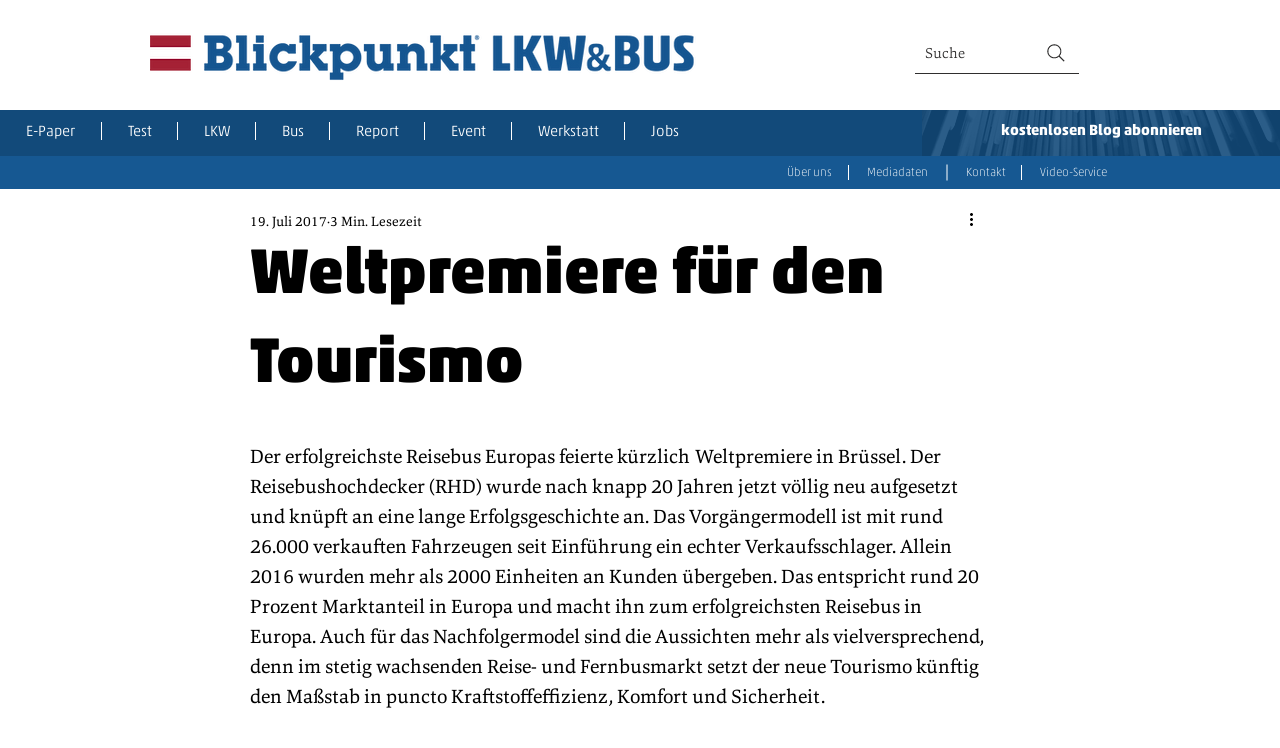

--- FILE ---
content_type: application/javascript; charset=UTF-8
request_url: https://www.spedijobs.com/web-widget/de
body_size: 193196
content:
(()=>{"use strict";var e,v={},s={};function n(e){var o=s[e];if(void 0!==o)return o.exports;var r=s[e]={exports:{}};return v[e](r,r.exports,n),r.exports}n.m=v,e=[],n.O=(o,r,f,t)=>{if(!r){var c=1/0;for(a=0;a<e.length;a++){for(var[r,f,t]=e[a],d=!0,l=0;l<r.length;l++)(!1&t||c>=t)&&Object.keys(n.O).every(_=>n.O[_](r[l]))?r.splice(l--,1):(d=!1,t<c&&(c=t));if(d){e.splice(a--,1);var u=f();void 0!==u&&(o=u)}}return o}t=t||0;for(var a=e.length;a>0&&e[a-1][2]>t;a--)e[a]=e[a-1];e[a]=[r,f,t]},n.d=(e,o)=>{for(var r in o)n.o(o,r)&&!n.o(e,r)&&Object.defineProperty(e,r,{enumerable:!0,get:o[r]})},n.o=(e,o)=>Object.prototype.hasOwnProperty.call(e,o),n.r=e=>{typeof Symbol<"u"&&Symbol.toStringTag&&Object.defineProperty(e,Symbol.toStringTag,{value:"Module"}),Object.defineProperty(e,"__esModule",{value:!0})},(()=>{var e={121:0};n.O.j=f=>0===e[f];var o=(f,t)=>{var l,u,[a,c,d]=t,i=0;if(a.some(p=>0!==e[p])){for(l in c)n.o(c,l)&&(n.m[l]=c[l]);if(d)var b=d(n)}for(f&&f(t);i<a.length;i++)n.o(e,u=a[i])&&e[u]&&e[u][0](),e[u]=0;return n.O(b)},r=self.webpackChunkwidgetComponent=self.webpackChunkwidgetComponent||[];r.forEach(o.bind(null,0)),r.push=o.bind(null,r.push.bind(r))})()})();
(window).__Zone_disable_toString = true

"use strict";(self.webpackChunkwidgetComponent=self.webpackChunkwidgetComponent||[]).push([[461],{935:()=>{!function(e){const n=e.performance;function i(L){n&&n.mark&&n.mark(L)}function o(L,T){n&&n.measure&&n.measure(L,T)}i("Zone");const c=e.__Zone_symbol_prefix||"__zone_symbol__";function a(L){return c+L}const y=!0===e[a("forceDuplicateZoneCheck")];if(e.Zone){if(y||"function"!=typeof e.Zone.__symbol__)throw new Error("Zone already loaded.");return e.Zone}let d=(()=>{class L{static{this.__symbol__=a}static assertZonePatched(){if(e.Promise!==oe.ZoneAwarePromise)throw new Error("Zone.js has detected that ZoneAwarePromise `(window|global).Promise` has been overwritten.\nMost likely cause is that a Promise polyfill has been loaded after Zone.js (Polyfilling Promise api is not necessary when zone.js is loaded. If you must load one, do so before loading zone.js.)")}static get root(){let t=L.current;for(;t.parent;)t=t.parent;return t}static get current(){return U.zone}static get currentTask(){return re}static __load_patch(t,r,k=!1){if(oe.hasOwnProperty(t)){if(!k&&y)throw Error("Already loaded patch: "+t)}else if(!e["__Zone_disable_"+t]){const C="Zone:"+t;i(C),oe[t]=r(e,L,z),o(C,C)}}get parent(){return this._parent}get name(){return this._name}constructor(t,r){this._parent=t,this._name=r?r.name||"unnamed":"<root>",this._properties=r&&r.properties||{},this._zoneDelegate=new v(this,this._parent&&this._parent._zoneDelegate,r)}get(t){const r=this.getZoneWith(t);if(r)return r._properties[t]}getZoneWith(t){let r=this;for(;r;){if(r._properties.hasOwnProperty(t))return r;r=r._parent}return null}fork(t){if(!t)throw new Error("ZoneSpec required!");return this._zoneDelegate.fork(this,t)}wrap(t,r){if("function"!=typeof t)throw new Error("Expecting function got: "+t);const k=this._zoneDelegate.intercept(this,t,r),C=this;return function(){return C.runGuarded(k,this,arguments,r)}}run(t,r,k,C){U={parent:U,zone:this};try{return this._zoneDelegate.invoke(this,t,r,k,C)}finally{U=U.parent}}runGuarded(t,r=null,k,C){U={parent:U,zone:this};try{try{return this._zoneDelegate.invoke(this,t,r,k,C)}catch($){if(this._zoneDelegate.handleError(this,$))throw $}}finally{U=U.parent}}runTask(t,r,k){if(t.zone!=this)throw new Error("A task can only be run in the zone of creation! (Creation: "+(t.zone||J).name+"; Execution: "+this.name+")");if(t.state===x&&(t.type===Q||t.type===w))return;const C=t.state!=E;C&&t._transitionTo(E,A),t.runCount++;const $=re;re=t,U={parent:U,zone:this};try{t.type==w&&t.data&&!t.data.isPeriodic&&(t.cancelFn=void 0);try{return this._zoneDelegate.invokeTask(this,t,r,k)}catch(l){if(this._zoneDelegate.handleError(this,l))throw l}}finally{t.state!==x&&t.state!==h&&(t.type==Q||t.data&&t.data.isPeriodic?C&&t._transitionTo(A,E):(t.runCount=0,this._updateTaskCount(t,-1),C&&t._transitionTo(x,E,x))),U=U.parent,re=$}}scheduleTask(t){if(t.zone&&t.zone!==this){let k=this;for(;k;){if(k===t.zone)throw Error(`can not reschedule task to ${this.name} which is descendants of the original zone ${t.zone.name}`);k=k.parent}}t._transitionTo(X,x);const r=[];t._zoneDelegates=r,t._zone=this;try{t=this._zoneDelegate.scheduleTask(this,t)}catch(k){throw t._transitionTo(h,X,x),this._zoneDelegate.handleError(this,k),k}return t._zoneDelegates===r&&this._updateTaskCount(t,1),t.state==X&&t._transitionTo(A,X),t}scheduleMicroTask(t,r,k,C){return this.scheduleTask(new p(I,t,r,k,C,void 0))}scheduleMacroTask(t,r,k,C,$){return this.scheduleTask(new p(w,t,r,k,C,$))}scheduleEventTask(t,r,k,C,$){return this.scheduleTask(new p(Q,t,r,k,C,$))}cancelTask(t){if(t.zone!=this)throw new Error("A task can only be cancelled in the zone of creation! (Creation: "+(t.zone||J).name+"; Execution: "+this.name+")");if(t.state===A||t.state===E){t._transitionTo(G,A,E);try{this._zoneDelegate.cancelTask(this,t)}catch(r){throw t._transitionTo(h,G),this._zoneDelegate.handleError(this,r),r}return this._updateTaskCount(t,-1),t._transitionTo(x,G),t.runCount=0,t}}_updateTaskCount(t,r){const k=t._zoneDelegates;-1==r&&(t._zoneDelegates=null);for(let C=0;C<k.length;C++)k[C]._updateTaskCount(t.type,r)}}return L})();const b={name:"",onHasTask:(L,T,t,r)=>L.hasTask(t,r),onScheduleTask:(L,T,t,r)=>L.scheduleTask(t,r),onInvokeTask:(L,T,t,r,k,C)=>L.invokeTask(t,r,k,C),onCancelTask:(L,T,t,r)=>L.cancelTask(t,r)};class v{constructor(T,t,r){this._taskCounts={microTask:0,macroTask:0,eventTask:0},this.zone=T,this._parentDelegate=t,this._forkZS=r&&(r&&r.onFork?r:t._forkZS),this._forkDlgt=r&&(r.onFork?t:t._forkDlgt),this._forkCurrZone=r&&(r.onFork?this.zone:t._forkCurrZone),this._interceptZS=r&&(r.onIntercept?r:t._interceptZS),this._interceptDlgt=r&&(r.onIntercept?t:t._interceptDlgt),this._interceptCurrZone=r&&(r.onIntercept?this.zone:t._interceptCurrZone),this._invokeZS=r&&(r.onInvoke?r:t._invokeZS),this._invokeDlgt=r&&(r.onInvoke?t:t._invokeDlgt),this._invokeCurrZone=r&&(r.onInvoke?this.zone:t._invokeCurrZone),this._handleErrorZS=r&&(r.onHandleError?r:t._handleErrorZS),this._handleErrorDlgt=r&&(r.onHandleError?t:t._handleErrorDlgt),this._handleErrorCurrZone=r&&(r.onHandleError?this.zone:t._handleErrorCurrZone),this._scheduleTaskZS=r&&(r.onScheduleTask?r:t._scheduleTaskZS),this._scheduleTaskDlgt=r&&(r.onScheduleTask?t:t._scheduleTaskDlgt),this._scheduleTaskCurrZone=r&&(r.onScheduleTask?this.zone:t._scheduleTaskCurrZone),this._invokeTaskZS=r&&(r.onInvokeTask?r:t._invokeTaskZS),this._invokeTaskDlgt=r&&(r.onInvokeTask?t:t._invokeTaskDlgt),this._invokeTaskCurrZone=r&&(r.onInvokeTask?this.zone:t._invokeTaskCurrZone),this._cancelTaskZS=r&&(r.onCancelTask?r:t._cancelTaskZS),this._cancelTaskDlgt=r&&(r.onCancelTask?t:t._cancelTaskDlgt),this._cancelTaskCurrZone=r&&(r.onCancelTask?this.zone:t._cancelTaskCurrZone),this._hasTaskZS=null,this._hasTaskDlgt=null,this._hasTaskDlgtOwner=null,this._hasTaskCurrZone=null;const k=r&&r.onHasTask;(k||t&&t._hasTaskZS)&&(this._hasTaskZS=k?r:b,this._hasTaskDlgt=t,this._hasTaskDlgtOwner=this,this._hasTaskCurrZone=T,r.onScheduleTask||(this._scheduleTaskZS=b,this._scheduleTaskDlgt=t,this._scheduleTaskCurrZone=this.zone),r.onInvokeTask||(this._invokeTaskZS=b,this._invokeTaskDlgt=t,this._invokeTaskCurrZone=this.zone),r.onCancelTask||(this._cancelTaskZS=b,this._cancelTaskDlgt=t,this._cancelTaskCurrZone=this.zone))}fork(T,t){return this._forkZS?this._forkZS.onFork(this._forkDlgt,this.zone,T,t):new d(T,t)}intercept(T,t,r){return this._interceptZS?this._interceptZS.onIntercept(this._interceptDlgt,this._interceptCurrZone,T,t,r):t}invoke(T,t,r,k,C){return this._invokeZS?this._invokeZS.onInvoke(this._invokeDlgt,this._invokeCurrZone,T,t,r,k,C):t.apply(r,k)}handleError(T,t){return!this._handleErrorZS||this._handleErrorZS.onHandleError(this._handleErrorDlgt,this._handleErrorCurrZone,T,t)}scheduleTask(T,t){let r=t;if(this._scheduleTaskZS)this._hasTaskZS&&r._zoneDelegates.push(this._hasTaskDlgtOwner),r=this._scheduleTaskZS.onScheduleTask(this._scheduleTaskDlgt,this._scheduleTaskCurrZone,T,t),r||(r=t);else if(t.scheduleFn)t.scheduleFn(t);else{if(t.type!=I)throw new Error("Task is missing scheduleFn.");R(t)}return r}invokeTask(T,t,r,k){return this._invokeTaskZS?this._invokeTaskZS.onInvokeTask(this._invokeTaskDlgt,this._invokeTaskCurrZone,T,t,r,k):t.callback.apply(r,k)}cancelTask(T,t){let r;if(this._cancelTaskZS)r=this._cancelTaskZS.onCancelTask(this._cancelTaskDlgt,this._cancelTaskCurrZone,T,t);else{if(!t.cancelFn)throw Error("Task is not cancelable");r=t.cancelFn(t)}return r}hasTask(T,t){try{this._hasTaskZS&&this._hasTaskZS.onHasTask(this._hasTaskDlgt,this._hasTaskCurrZone,T,t)}catch(r){this.handleError(T,r)}}_updateTaskCount(T,t){const r=this._taskCounts,k=r[T],C=r[T]=k+t;if(C<0)throw new Error("More tasks executed then were scheduled.");0!=k&&0!=C||this.hasTask(this.zone,{microTask:r.microTask>0,macroTask:r.macroTask>0,eventTask:r.eventTask>0,change:T})}}class p{constructor(T,t,r,k,C,$){if(this._zone=null,this.runCount=0,this._zoneDelegates=null,this._state="notScheduled",this.type=T,this.source=t,this.data=k,this.scheduleFn=C,this.cancelFn=$,!r)throw new Error("callback is not defined");this.callback=r;const l=this;this.invoke=T===Q&&k&&k.useG?p.invokeTask:function(){return p.invokeTask.call(e,l,this,arguments)}}static invokeTask(T,t,r){T||(T=this),ee++;try{return T.runCount++,T.zone.runTask(T,t,r)}finally{1==ee&&_(),ee--}}get zone(){return this._zone}get state(){return this._state}cancelScheduleRequest(){this._transitionTo(x,X)}_transitionTo(T,t,r){if(this._state!==t&&this._state!==r)throw new Error(`${this.type} '${this.source}': can not transition to '${T}', expecting state '${t}'${r?" or '"+r+"'":""}, was '${this._state}'.`);this._state=T,T==x&&(this._zoneDelegates=null)}toString(){return this.data&&typeof this.data.handleId<"u"?this.data.handleId.toString():Object.prototype.toString.call(this)}toJSON(){return{type:this.type,state:this.state,source:this.source,zone:this.zone.name,runCount:this.runCount}}}const M=a("setTimeout"),O=a("Promise"),N=a("then");let K,B=[],H=!1;function q(L){if(K||e[O]&&(K=e[O].resolve(0)),K){let T=K[N];T||(T=K.then),T.call(K,L)}else e[M](L,0)}function R(L){0===ee&&0===B.length&&q(_),L&&B.push(L)}function _(){if(!H){for(H=!0;B.length;){const L=B;B=[];for(let T=0;T<L.length;T++){const t=L[T];try{t.zone.runTask(t,null,null)}catch(r){z.onUnhandledError(r)}}}z.microtaskDrainDone(),H=!1}}const J={name:"NO ZONE"},x="notScheduled",X="scheduling",A="scheduled",E="running",G="canceling",h="unknown",I="microTask",w="macroTask",Q="eventTask",oe={},z={symbol:a,currentZoneFrame:()=>U,onUnhandledError:W,microtaskDrainDone:W,scheduleMicroTask:R,showUncaughtError:()=>!d[a("ignoreConsoleErrorUncaughtError")],patchEventTarget:()=>[],patchOnProperties:W,patchMethod:()=>W,bindArguments:()=>[],patchThen:()=>W,patchMacroTask:()=>W,patchEventPrototype:()=>W,isIEOrEdge:()=>!1,getGlobalObjects:()=>{},ObjectDefineProperty:()=>W,ObjectGetOwnPropertyDescriptor:()=>{},ObjectCreate:()=>{},ArraySlice:()=>[],patchClass:()=>W,wrapWithCurrentZone:()=>W,filterProperties:()=>[],attachOriginToPatched:()=>W,_redefineProperty:()=>W,patchCallbacks:()=>W,nativeScheduleMicroTask:q};let U={parent:null,zone:new d(null,null)},re=null,ee=0;function W(){}o("Zone","Zone"),e.Zone=d}(typeof window<"u"&&window||typeof self<"u"&&self||global);const ue=Object.getOwnPropertyDescriptor,pe=Object.defineProperty,ve=Object.getPrototypeOf,Se=Object.create,it=Array.prototype.slice,Ze="addEventListener",De="removeEventListener",Oe=Zone.__symbol__(Ze),Ne=Zone.__symbol__(De),ie="true",ce="false",me=Zone.__symbol__("");function Ie(e,n){return Zone.current.wrap(e,n)}function Me(e,n,i,o,c){return Zone.current.scheduleMacroTask(e,n,i,o,c)}const j=Zone.__symbol__,be=typeof window<"u",_e=be?window:void 0,Y=be&&_e||"object"==typeof self&&self||global,ct="removeAttribute";function Le(e,n){for(let i=e.length-1;i>=0;i--)"function"==typeof e[i]&&(e[i]=Ie(e[i],n+"_"+i));return e}function Ve(e){return!e||!1!==e.writable&&!("function"==typeof e.get&&typeof e.set>"u")}const Fe=typeof WorkerGlobalScope<"u"&&self instanceof WorkerGlobalScope,we=!("nw"in Y)&&typeof Y.process<"u"&&"[object process]"==={}.toString.call(Y.process),Ae=!we&&!Fe&&!(!be||!_e.HTMLElement),Be=typeof Y.process<"u"&&"[object process]"==={}.toString.call(Y.process)&&!Fe&&!(!be||!_e.HTMLElement),Pe={},Ue=function(e){if(!(e=e||Y.event))return;let n=Pe[e.type];n||(n=Pe[e.type]=j("ON_PROPERTY"+e.type));const i=this||e.target||Y,o=i[n];let c;return Ae&&i===_e&&"error"===e.type?(c=o&&o.call(this,e.message,e.filename,e.lineno,e.colno,e.error),!0===c&&e.preventDefault()):(c=o&&o.apply(this,arguments),null!=c&&!c&&e.preventDefault()),c};function We(e,n,i){let o=ue(e,n);if(!o&&i&&ue(i,n)&&(o={enumerable:!0,configurable:!0}),!o||!o.configurable)return;const c=j("on"+n+"patched");if(e.hasOwnProperty(c)&&e[c])return;delete o.writable,delete o.value;const a=o.get,y=o.set,d=n.slice(2);let b=Pe[d];b||(b=Pe[d]=j("ON_PROPERTY"+d)),o.set=function(v){let p=this;!p&&e===Y&&(p=Y),p&&("function"==typeof p[b]&&p.removeEventListener(d,Ue),y&&y.call(p,null),p[b]=v,"function"==typeof v&&p.addEventListener(d,Ue,!1))},o.get=function(){let v=this;if(!v&&e===Y&&(v=Y),!v)return null;const p=v[b];if(p)return p;if(a){let M=a.call(this);if(M)return o.set.call(this,M),"function"==typeof v[ct]&&v.removeAttribute(n),M}return null},pe(e,n,o),e[c]=!0}function qe(e,n,i){if(n)for(let o=0;o<n.length;o++)We(e,"on"+n[o],i);else{const o=[];for(const c in e)"on"==c.slice(0,2)&&o.push(c);for(let c=0;c<o.length;c++)We(e,o[c],i)}}const ne=j("originalInstance");function ge(e){const n=Y[e];if(!n)return;Y[j(e)]=n,Y[e]=function(){const c=Le(arguments,e);switch(c.length){case 0:this[ne]=new n;break;case 1:this[ne]=new n(c[0]);break;case 2:this[ne]=new n(c[0],c[1]);break;case 3:this[ne]=new n(c[0],c[1],c[2]);break;case 4:this[ne]=new n(c[0],c[1],c[2],c[3]);break;default:throw new Error("Arg list too long.")}},le(Y[e],n);const i=new n(function(){});let o;for(o in i)"XMLHttpRequest"===e&&"responseBlob"===o||function(c){"function"==typeof i[c]?Y[e].prototype[c]=function(){return this[ne][c].apply(this[ne],arguments)}:pe(Y[e].prototype,c,{set:function(a){"function"==typeof a?(this[ne][c]=Ie(a,e+"."+c),le(this[ne][c],a)):this[ne][c]=a},get:function(){return this[ne][c]}})}(o);for(o in n)"prototype"!==o&&n.hasOwnProperty(o)&&(Y[e][o]=n[o])}function ae(e,n,i){let o=e;for(;o&&!o.hasOwnProperty(n);)o=ve(o);!o&&e[n]&&(o=e);const c=j(n);let a=null;if(o&&(!(a=o[c])||!o.hasOwnProperty(c))&&(a=o[c]=o[n],Ve(o&&ue(o,n)))){const d=i(a,c,n);o[n]=function(){return d(this,arguments)},le(o[n],a)}return a}function lt(e,n,i){let o=null;function c(a){const y=a.data;return y.args[y.cbIdx]=function(){a.invoke.apply(this,arguments)},o.apply(y.target,y.args),a}o=ae(e,n,a=>function(y,d){const b=i(y,d);return b.cbIdx>=0&&"function"==typeof d[b.cbIdx]?Me(b.name,d[b.cbIdx],b,c):a.apply(y,d)})}function le(e,n){e[j("OriginalDelegate")]=n}let Xe=!1,je=!1;function ft(){if(Xe)return je;Xe=!0;try{const e=_e.navigator.userAgent;(-1!==e.indexOf("MSIE ")||-1!==e.indexOf("Trident/")||-1!==e.indexOf("Edge/"))&&(je=!0)}catch{}return je}Zone.__load_patch("ZoneAwarePromise",(e,n,i)=>{const o=Object.getOwnPropertyDescriptor,c=Object.defineProperty,y=i.symbol,d=[],b=!0===e[y("DISABLE_WRAPPING_UNCAUGHT_PROMISE_REJECTION")],v=y("Promise"),p=y("then"),M="__creationTrace__";i.onUnhandledError=l=>{if(i.showUncaughtError()){const u=l&&l.rejection;u?console.error("Unhandled Promise rejection:",u instanceof Error?u.message:u,"; Zone:",l.zone.name,"; Task:",l.task&&l.task.source,"; Value:",u,u instanceof Error?u.stack:void 0):console.error(l)}},i.microtaskDrainDone=()=>{for(;d.length;){const l=d.shift();try{l.zone.runGuarded(()=>{throw l.throwOriginal?l.rejection:l})}catch(u){N(u)}}};const O=y("unhandledPromiseRejectionHandler");function N(l){i.onUnhandledError(l);try{const u=n[O];"function"==typeof u&&u.call(this,l)}catch{}}function B(l){return l&&l.then}function H(l){return l}function K(l){return t.reject(l)}const q=y("state"),R=y("value"),_=y("finally"),J=y("parentPromiseValue"),x=y("parentPromiseState"),X="Promise.then",A=null,E=!0,G=!1,h=0;function I(l,u){return s=>{try{z(l,u,s)}catch(f){z(l,!1,f)}}}const w=function(){let l=!1;return function(s){return function(){l||(l=!0,s.apply(null,arguments))}}},Q="Promise resolved with itself",oe=y("currentTaskTrace");function z(l,u,s){const f=w();if(l===s)throw new TypeError(Q);if(l[q]===A){let g=null;try{("object"==typeof s||"function"==typeof s)&&(g=s&&s.then)}catch(P){return f(()=>{z(l,!1,P)})(),l}if(u!==G&&s instanceof t&&s.hasOwnProperty(q)&&s.hasOwnProperty(R)&&s[q]!==A)re(s),z(l,s[q],s[R]);else if(u!==G&&"function"==typeof g)try{g.call(s,f(I(l,u)),f(I(l,!1)))}catch(P){f(()=>{z(l,!1,P)})()}else{l[q]=u;const P=l[R];if(l[R]=s,l[_]===_&&u===E&&(l[q]=l[x],l[R]=l[J]),u===G&&s instanceof Error){const m=n.currentTask&&n.currentTask.data&&n.currentTask.data[M];m&&c(s,oe,{configurable:!0,enumerable:!1,writable:!0,value:m})}for(let m=0;m<P.length;)ee(l,P[m++],P[m++],P[m++],P[m++]);if(0==P.length&&u==G){l[q]=h;let m=s;try{throw new Error("Uncaught (in promise): "+function a(l){return l&&l.toString===Object.prototype.toString?(l.constructor&&l.constructor.name||"")+": "+JSON.stringify(l):l?l.toString():Object.prototype.toString.call(l)}(s)+(s&&s.stack?"\n"+s.stack:""))}catch(S){m=S}b&&(m.throwOriginal=!0),m.rejection=s,m.promise=l,m.zone=n.current,m.task=n.currentTask,d.push(m),i.scheduleMicroTask()}}}return l}const U=y("rejectionHandledHandler");function re(l){if(l[q]===h){try{const u=n[U];u&&"function"==typeof u&&u.call(this,{rejection:l[R],promise:l})}catch{}l[q]=G;for(let u=0;u<d.length;u++)l===d[u].promise&&d.splice(u,1)}}function ee(l,u,s,f,g){re(l);const P=l[q],m=P?"function"==typeof f?f:H:"function"==typeof g?g:K;u.scheduleMicroTask(X,()=>{try{const S=l[R],Z=!!s&&_===s[_];Z&&(s[J]=S,s[x]=P);const D=u.run(m,void 0,Z&&m!==K&&m!==H?[]:[S]);z(s,!0,D)}catch(S){z(s,!1,S)}},s)}const L=function(){},T=e.AggregateError;class t{static toString(){return"function ZoneAwarePromise() { [native code] }"}static resolve(u){return z(new this(null),E,u)}static reject(u){return z(new this(null),G,u)}static any(u){if(!u||"function"!=typeof u[Symbol.iterator])return Promise.reject(new T([],"All promises were rejected"));const s=[];let f=0;try{for(let m of u)f++,s.push(t.resolve(m))}catch{return Promise.reject(new T([],"All promises were rejected"))}if(0===f)return Promise.reject(new T([],"All promises were rejected"));let g=!1;const P=[];return new t((m,S)=>{for(let Z=0;Z<s.length;Z++)s[Z].then(D=>{g||(g=!0,m(D))},D=>{P.push(D),f--,0===f&&(g=!0,S(new T(P,"All promises were rejected")))})})}static race(u){let s,f,g=new this((S,Z)=>{s=S,f=Z});function P(S){s(S)}function m(S){f(S)}for(let S of u)B(S)||(S=this.resolve(S)),S.then(P,m);return g}static all(u){return t.allWithCallback(u)}static allSettled(u){return(this&&this.prototype instanceof t?this:t).allWithCallback(u,{thenCallback:f=>({status:"fulfilled",value:f}),errorCallback:f=>({status:"rejected",reason:f})})}static allWithCallback(u,s){let f,g,P=new this((D,V)=>{f=D,g=V}),m=2,S=0;const Z=[];for(let D of u){B(D)||(D=this.resolve(D));const V=S;try{D.then(F=>{Z[V]=s?s.thenCallback(F):F,m--,0===m&&f(Z)},F=>{s?(Z[V]=s.errorCallback(F),m--,0===m&&f(Z)):g(F)})}catch(F){g(F)}m++,S++}return m-=2,0===m&&f(Z),P}constructor(u){const s=this;if(!(s instanceof t))throw new Error("Must be an instanceof Promise.");s[q]=A,s[R]=[];try{const f=w();u&&u(f(I(s,E)),f(I(s,G)))}catch(f){z(s,!1,f)}}get[Symbol.toStringTag](){return"Promise"}get[Symbol.species](){return t}then(u,s){let f=this.constructor?.[Symbol.species];(!f||"function"!=typeof f)&&(f=this.constructor||t);const g=new f(L),P=n.current;return this[q]==A?this[R].push(P,g,u,s):ee(this,P,g,u,s),g}catch(u){return this.then(null,u)}finally(u){let s=this.constructor?.[Symbol.species];(!s||"function"!=typeof s)&&(s=t);const f=new s(L);f[_]=_;const g=n.current;return this[q]==A?this[R].push(g,f,u,u):ee(this,g,f,u,u),f}}t.resolve=t.resolve,t.reject=t.reject,t.race=t.race,t.all=t.all;const r=e[v]=e.Promise;e.Promise=t;const k=y("thenPatched");function C(l){const u=l.prototype,s=o(u,"then");if(s&&(!1===s.writable||!s.configurable))return;const f=u.then;u[p]=f,l.prototype.then=function(g,P){return new t((S,Z)=>{f.call(this,S,Z)}).then(g,P)},l[k]=!0}return i.patchThen=C,r&&(C(r),ae(e,"fetch",l=>function $(l){return function(u,s){let f=l.apply(u,s);if(f instanceof t)return f;let g=f.constructor;return g[k]||C(g),f}}(l))),Promise[n.__symbol__("uncaughtPromiseErrors")]=d,t}),Zone.__load_patch("toString",e=>{const n=Function.prototype.toString,i=j("OriginalDelegate"),o=j("Promise"),c=j("Error"),a=function(){if("function"==typeof this){const v=this[i];if(v)return"function"==typeof v?n.call(v):Object.prototype.toString.call(v);if(this===Promise){const p=e[o];if(p)return n.call(p)}if(this===Error){const p=e[c];if(p)return n.call(p)}}return n.call(this)};a[i]=n,Function.prototype.toString=a;const y=Object.prototype.toString;Object.prototype.toString=function(){return"function"==typeof Promise&&this instanceof Promise?"[object Promise]":y.call(this)}});let Ee=!1;if(typeof window<"u")try{const e=Object.defineProperty({},"passive",{get:function(){Ee=!0}});window.addEventListener("test",e,e),window.removeEventListener("test",e,e)}catch{Ee=!1}const ht={useG:!0},te={},ze={},Ye=new RegExp("^"+me+"(\\w+)(true|false)$"),$e=j("propagationStopped");function Je(e,n){const i=(n?n(e):e)+ce,o=(n?n(e):e)+ie,c=me+i,a=me+o;te[e]={},te[e][ce]=c,te[e][ie]=a}function dt(e,n,i,o){const c=o&&o.add||Ze,a=o&&o.rm||De,y=o&&o.listeners||"eventListeners",d=o&&o.rmAll||"removeAllListeners",b=j(c),v="."+c+":",p="prependListener",M="."+p+":",O=function(R,_,J){if(R.isRemoved)return;const x=R.callback;let X;"object"==typeof x&&x.handleEvent&&(R.callback=E=>x.handleEvent(E),R.originalDelegate=x);try{R.invoke(R,_,[J])}catch(E){X=E}const A=R.options;return A&&"object"==typeof A&&A.once&&_[a].call(_,J.type,R.originalDelegate?R.originalDelegate:R.callback,A),X};function N(R,_,J){if(!(_=_||e.event))return;const x=R||_.target||e,X=x[te[_.type][J?ie:ce]];if(X){const A=[];if(1===X.length){const E=O(X[0],x,_);E&&A.push(E)}else{const E=X.slice();for(let G=0;G<E.length&&(!_||!0!==_[$e]);G++){const h=O(E[G],x,_);h&&A.push(h)}}if(1===A.length)throw A[0];for(let E=0;E<A.length;E++){const G=A[E];n.nativeScheduleMicroTask(()=>{throw G})}}}const B=function(R){return N(this,R,!1)},H=function(R){return N(this,R,!0)};function K(R,_){if(!R)return!1;let J=!0;_&&void 0!==_.useG&&(J=_.useG);const x=_&&_.vh;let X=!0;_&&void 0!==_.chkDup&&(X=_.chkDup);let A=!1;_&&void 0!==_.rt&&(A=_.rt);let E=R;for(;E&&!E.hasOwnProperty(c);)E=ve(E);if(!E&&R[c]&&(E=R),!E||E[b])return!1;const G=_&&_.eventNameToString,h={},I=E[b]=E[c],w=E[j(a)]=E[a],Q=E[j(y)]=E[y],oe=E[j(d)]=E[d];let z;_&&_.prepend&&(z=E[j(_.prepend)]=E[_.prepend]);const t=J?function(s){if(!h.isExisting)return I.call(h.target,h.eventName,h.capture?H:B,h.options)}:function(s){return I.call(h.target,h.eventName,s.invoke,h.options)},r=J?function(s){if(!s.isRemoved){const f=te[s.eventName];let g;f&&(g=f[s.capture?ie:ce]);const P=g&&s.target[g];if(P)for(let m=0;m<P.length;m++)if(P[m]===s){P.splice(m,1),s.isRemoved=!0,0===P.length&&(s.allRemoved=!0,s.target[g]=null);break}}if(s.allRemoved)return w.call(s.target,s.eventName,s.capture?H:B,s.options)}:function(s){return w.call(s.target,s.eventName,s.invoke,s.options)},C=_&&_.diff?_.diff:function(s,f){const g=typeof f;return"function"===g&&s.callback===f||"object"===g&&s.originalDelegate===f},$=Zone[j("UNPATCHED_EVENTS")],l=e[j("PASSIVE_EVENTS")],u=function(s,f,g,P,m=!1,S=!1){return function(){const Z=this||e;let D=arguments[0];_&&_.transferEventName&&(D=_.transferEventName(D));let V=arguments[1];if(!V)return s.apply(this,arguments);if(we&&"uncaughtException"===D)return s.apply(this,arguments);let F=!1;if("function"!=typeof V){if(!V.handleEvent)return s.apply(this,arguments);F=!0}if(x&&!x(s,V,Z,arguments))return;const fe=Ee&&!!l&&-1!==l.indexOf(D),se=function U(s,f){return!Ee&&"object"==typeof s&&s?!!s.capture:Ee&&f?"boolean"==typeof s?{capture:s,passive:!0}:s?"object"==typeof s&&!1!==s.passive?{...s,passive:!0}:s:{passive:!0}:s}(arguments[2],fe);if($)for(let de=0;de<$.length;de++)if(D===$[de])return fe?s.call(Z,D,V,se):s.apply(this,arguments);const xe=!!se&&("boolean"==typeof se||se.capture),tt=!(!se||"object"!=typeof se)&&se.once,kt=Zone.current;let Ge=te[D];Ge||(Je(D,G),Ge=te[D]);const nt=Ge[xe?ie:ce];let Ce,ye=Z[nt],rt=!1;if(ye){if(rt=!0,X)for(let de=0;de<ye.length;de++)if(C(ye[de],V))return}else ye=Z[nt]=[];const ot=Z.constructor.name,st=ze[ot];st&&(Ce=st[D]),Ce||(Ce=ot+f+(G?G(D):D)),h.options=se,tt&&(h.options.once=!1),h.target=Z,h.capture=xe,h.eventName=D,h.isExisting=rt;const ke=J?ht:void 0;ke&&(ke.taskData=h);const he=kt.scheduleEventTask(Ce,V,ke,g,P);return h.target=null,ke&&(ke.taskData=null),tt&&(se.once=!0),!Ee&&"boolean"==typeof he.options||(he.options=se),he.target=Z,he.capture=xe,he.eventName=D,F&&(he.originalDelegate=V),S?ye.unshift(he):ye.push(he),m?Z:void 0}};return E[c]=u(I,v,t,r,A),z&&(E[p]=u(z,M,function(s){return z.call(h.target,h.eventName,s.invoke,h.options)},r,A,!0)),E[a]=function(){const s=this||e;let f=arguments[0];_&&_.transferEventName&&(f=_.transferEventName(f));const g=arguments[2],P=!!g&&("boolean"==typeof g||g.capture),m=arguments[1];if(!m)return w.apply(this,arguments);if(x&&!x(w,m,s,arguments))return;const S=te[f];let Z;S&&(Z=S[P?ie:ce]);const D=Z&&s[Z];if(D)for(let V=0;V<D.length;V++){const F=D[V];if(C(F,m))return D.splice(V,1),F.isRemoved=!0,0===D.length&&(F.allRemoved=!0,s[Z]=null,"string"==typeof f)&&(s[me+"ON_PROPERTY"+f]=null),F.zone.cancelTask(F),A?s:void 0}return w.apply(this,arguments)},E[y]=function(){const s=this||e;let f=arguments[0];_&&_.transferEventName&&(f=_.transferEventName(f));const g=[],P=Ke(s,G?G(f):f);for(let m=0;m<P.length;m++){const S=P[m];g.push(S.originalDelegate?S.originalDelegate:S.callback)}return g},E[d]=function(){const s=this||e;let f=arguments[0];if(f){_&&_.transferEventName&&(f=_.transferEventName(f));const g=te[f];if(g){const S=s[g[ce]],Z=s[g[ie]];if(S){const D=S.slice();for(let V=0;V<D.length;V++){const F=D[V];this[a].call(this,f,F.originalDelegate?F.originalDelegate:F.callback,F.options)}}if(Z){const D=Z.slice();for(let V=0;V<D.length;V++){const F=D[V];this[a].call(this,f,F.originalDelegate?F.originalDelegate:F.callback,F.options)}}}}else{const g=Object.keys(s);for(let P=0;P<g.length;P++){const S=Ye.exec(g[P]);let Z=S&&S[1];Z&&"removeListener"!==Z&&this[d].call(this,Z)}this[d].call(this,"removeListener")}if(A)return this},le(E[c],I),le(E[a],w),oe&&le(E[d],oe),Q&&le(E[y],Q),!0}let q=[];for(let R=0;R<i.length;R++)q[R]=K(i[R],o);return q}function Ke(e,n){if(!n){const a=[];for(let y in e){const d=Ye.exec(y);let b=d&&d[1];if(b&&(!n||b===n)){const v=e[y];if(v)for(let p=0;p<v.length;p++)a.push(v[p])}}return a}let i=te[n];i||(Je(n),i=te[n]);const o=e[i[ce]],c=e[i[ie]];return o?c?o.concat(c):o.slice():c?c.slice():[]}function _t(e,n){const i=e.Event;i&&i.prototype&&n.patchMethod(i.prototype,"stopImmediatePropagation",o=>function(c,a){c[$e]=!0,o&&o.apply(c,a)})}function Et(e,n,i,o,c){const a=Zone.__symbol__(o);if(n[a])return;const y=n[a]=n[o];n[o]=function(d,b,v){return b&&b.prototype&&c.forEach(function(p){const M=`${i}.${o}::`+p,O=b.prototype;try{if(O.hasOwnProperty(p)){const N=e.ObjectGetOwnPropertyDescriptor(O,p);N&&N.value?(N.value=e.wrapWithCurrentZone(N.value,M),e._redefineProperty(b.prototype,p,N)):O[p]&&(O[p]=e.wrapWithCurrentZone(O[p],M))}else O[p]&&(O[p]=e.wrapWithCurrentZone(O[p],M))}catch{}}),y.call(n,d,b,v)},e.attachOriginToPatched(n[o],y)}function Qe(e,n,i){if(!i||0===i.length)return n;const o=i.filter(a=>a.target===e);if(!o||0===o.length)return n;const c=o[0].ignoreProperties;return n.filter(a=>-1===c.indexOf(a))}function et(e,n,i,o){e&&qe(e,Qe(e,n,i),o)}function He(e){return Object.getOwnPropertyNames(e).filter(n=>n.startsWith("on")&&n.length>2).map(n=>n.substring(2))}Zone.__load_patch("util",(e,n,i)=>{const o=He(e);i.patchOnProperties=qe,i.patchMethod=ae,i.bindArguments=Le,i.patchMacroTask=lt;const c=n.__symbol__("BLACK_LISTED_EVENTS"),a=n.__symbol__("UNPATCHED_EVENTS");e[a]&&(e[c]=e[a]),e[c]&&(n[c]=n[a]=e[c]),i.patchEventPrototype=_t,i.patchEventTarget=dt,i.isIEOrEdge=ft,i.ObjectDefineProperty=pe,i.ObjectGetOwnPropertyDescriptor=ue,i.ObjectCreate=Se,i.ArraySlice=it,i.patchClass=ge,i.wrapWithCurrentZone=Ie,i.filterProperties=Qe,i.attachOriginToPatched=le,i._redefineProperty=Object.defineProperty,i.patchCallbacks=Et,i.getGlobalObjects=()=>({globalSources:ze,zoneSymbolEventNames:te,eventNames:o,isBrowser:Ae,isMix:Be,isNode:we,TRUE_STR:ie,FALSE_STR:ce,ZONE_SYMBOL_PREFIX:me,ADD_EVENT_LISTENER_STR:Ze,REMOVE_EVENT_LISTENER_STR:De})});const Re=j("zoneTask");function Te(e,n,i,o){let c=null,a=null;i+=o;const y={};function d(v){const p=v.data;return p.args[0]=function(){return v.invoke.apply(this,arguments)},p.handleId=c.apply(e,p.args),v}function b(v){return a.call(e,v.data.handleId)}c=ae(e,n+=o,v=>function(p,M){if("function"==typeof M[0]){const O={isPeriodic:"Interval"===o,delay:"Timeout"===o||"Interval"===o?M[1]||0:void 0,args:M},N=M[0];M[0]=function(){try{return N.apply(this,arguments)}finally{O.isPeriodic||("number"==typeof O.handleId?delete y[O.handleId]:O.handleId&&(O.handleId[Re]=null))}};const B=Me(n,M[0],O,d,b);if(!B)return B;const H=B.data.handleId;return"number"==typeof H?y[H]=B:H&&(H[Re]=B),H&&H.ref&&H.unref&&"function"==typeof H.ref&&"function"==typeof H.unref&&(B.ref=H.ref.bind(H),B.unref=H.unref.bind(H)),"number"==typeof H||H?H:B}return v.apply(e,M)}),a=ae(e,i,v=>function(p,M){const O=M[0];let N;"number"==typeof O?N=y[O]:(N=O&&O[Re],N||(N=O)),N&&"string"==typeof N.type?"notScheduled"!==N.state&&(N.cancelFn&&N.data.isPeriodic||0===N.runCount)&&("number"==typeof O?delete y[O]:O&&(O[Re]=null),N.zone.cancelTask(N)):v.apply(e,M)})}Zone.__load_patch("legacy",e=>{const n=e[Zone.__symbol__("legacyPatch")];n&&n()}),Zone.__load_patch("timers",e=>{const n="set",i="clear";Te(e,n,i,"Timeout"),Te(e,n,i,"Interval"),Te(e,n,i,"Immediate")}),Zone.__load_patch("requestAnimationFrame",e=>{Te(e,"request","cancel","AnimationFrame"),Te(e,"mozRequest","mozCancel","AnimationFrame"),Te(e,"webkitRequest","webkitCancel","AnimationFrame")}),Zone.__load_patch("blocking",(e,n)=>{const i=["alert","prompt","confirm"];for(let o=0;o<i.length;o++)ae(e,i[o],(a,y,d)=>function(b,v){return n.current.run(a,e,v,d)})}),Zone.__load_patch("EventTarget",(e,n,i)=>{(function gt(e,n){n.patchEventPrototype(e,n)})(e,i),function mt(e,n){if(Zone[n.symbol("patchEventTarget")])return;const{eventNames:i,zoneSymbolEventNames:o,TRUE_STR:c,FALSE_STR:a,ZONE_SYMBOL_PREFIX:y}=n.getGlobalObjects();for(let b=0;b<i.length;b++){const v=i[b],O=y+(v+a),N=y+(v+c);o[v]={},o[v][a]=O,o[v][c]=N}const d=e.EventTarget;d&&d.prototype&&n.patchEventTarget(e,n,[d&&d.prototype])}(e,i);const o=e.XMLHttpRequestEventTarget;o&&o.prototype&&i.patchEventTarget(e,i,[o.prototype])}),Zone.__load_patch("MutationObserver",(e,n,i)=>{ge("MutationObserver"),ge("WebKitMutationObserver")}),Zone.__load_patch("IntersectionObserver",(e,n,i)=>{ge("IntersectionObserver")}),Zone.__load_patch("FileReader",(e,n,i)=>{ge("FileReader")}),Zone.__load_patch("on_property",(e,n,i)=>{!function Tt(e,n){if(we&&!Be||Zone[e.symbol("patchEvents")])return;const i=n.__Zone_ignore_on_properties;let o=[];if(Ae){const c=window;o=o.concat(["Document","SVGElement","Element","HTMLElement","HTMLBodyElement","HTMLMediaElement","HTMLFrameSetElement","HTMLFrameElement","HTMLIFrameElement","HTMLMarqueeElement","Worker"]);const a=function ut(){try{const e=_e.navigator.userAgent;if(-1!==e.indexOf("MSIE ")||-1!==e.indexOf("Trident/"))return!0}catch{}return!1}()?[{target:c,ignoreProperties:["error"]}]:[];et(c,He(c),i&&i.concat(a),ve(c))}o=o.concat(["XMLHttpRequest","XMLHttpRequestEventTarget","IDBIndex","IDBRequest","IDBOpenDBRequest","IDBDatabase","IDBTransaction","IDBCursor","WebSocket"]);for(let c=0;c<o.length;c++){const a=n[o[c]];a&&a.prototype&&et(a.prototype,He(a.prototype),i)}}(i,e)}),Zone.__load_patch("customElements",(e,n,i)=>{!function pt(e,n){const{isBrowser:i,isMix:o}=n.getGlobalObjects();(i||o)&&e.customElements&&"customElements"in e&&n.patchCallbacks(n,e.customElements,"customElements","define",["connectedCallback","disconnectedCallback","adoptedCallback","attributeChangedCallback"])}(e,i)}),Zone.__load_patch("XHR",(e,n)=>{!function b(v){const p=v.XMLHttpRequest;if(!p)return;const M=p.prototype;let N=M[Oe],B=M[Ne];if(!N){const h=v.XMLHttpRequestEventTarget;if(h){const I=h.prototype;N=I[Oe],B=I[Ne]}}const H="readystatechange",K="scheduled";function q(h){const I=h.data,w=I.target;w[a]=!1,w[d]=!1;const Q=w[c];N||(N=w[Oe],B=w[Ne]),Q&&B.call(w,H,Q);const oe=w[c]=()=>{if(w.readyState===w.DONE)if(!I.aborted&&w[a]&&h.state===K){const U=w[n.__symbol__("loadfalse")];if(0!==w.status&&U&&U.length>0){const re=h.invoke;h.invoke=function(){const ee=w[n.__symbol__("loadfalse")];for(let W=0;W<ee.length;W++)ee[W]===h&&ee.splice(W,1);!I.aborted&&h.state===K&&re.call(h)},U.push(h)}else h.invoke()}else!I.aborted&&!1===w[a]&&(w[d]=!0)};return N.call(w,H,oe),w[i]||(w[i]=h),E.apply(w,I.args),w[a]=!0,h}function R(){}function _(h){const I=h.data;return I.aborted=!0,G.apply(I.target,I.args)}const J=ae(M,"open",()=>function(h,I){return h[o]=0==I[2],h[y]=I[1],J.apply(h,I)}),X=j("fetchTaskAborting"),A=j("fetchTaskScheduling"),E=ae(M,"send",()=>function(h,I){if(!0===n.current[A]||h[o])return E.apply(h,I);{const w={target:h,url:h[y],isPeriodic:!1,args:I,aborted:!1},Q=Me("XMLHttpRequest.send",R,w,q,_);h&&!0===h[d]&&!w.aborted&&Q.state===K&&Q.invoke()}}),G=ae(M,"abort",()=>function(h,I){const w=function O(h){return h[i]}(h);if(w&&"string"==typeof w.type){if(null==w.cancelFn||w.data&&w.data.aborted)return;w.zone.cancelTask(w)}else if(!0===n.current[X])return G.apply(h,I)})}(e);const i=j("xhrTask"),o=j("xhrSync"),c=j("xhrListener"),a=j("xhrScheduled"),y=j("xhrURL"),d=j("xhrErrorBeforeScheduled")}),Zone.__load_patch("geolocation",e=>{e.navigator&&e.navigator.geolocation&&function at(e,n){const i=e.constructor.name;for(let o=0;o<n.length;o++){const c=n[o],a=e[c];if(a){if(!Ve(ue(e,c)))continue;e[c]=(d=>{const b=function(){return d.apply(this,Le(arguments,i+"."+c))};return le(b,d),b})(a)}}}(e.navigator.geolocation,["getCurrentPosition","watchPosition"])}),Zone.__load_patch("PromiseRejectionEvent",(e,n)=>{function i(o){return function(c){Ke(e,o).forEach(y=>{const d=e.PromiseRejectionEvent;if(d){const b=new d(o,{promise:c.promise,reason:c.rejection});y.invoke(b)}})}}e.PromiseRejectionEvent&&(n[j("unhandledPromiseRejectionHandler")]=i("unhandledrejection"),n[j("rejectionHandledHandler")]=i("rejectionhandled"))}),Zone.__load_patch("queueMicrotask",(e,n,i)=>{!function yt(e,n){n.patchMethod(e,"queueMicrotask",i=>function(o,c){Zone.current.scheduleMicroTask("queueMicrotask",c[0])})}(e,i)})}},ue=>{ue(ue.s=935)}]);
globalThis.$localize=Object.assign(globalThis.$localize || {},{locale:"de"});
"use strict";(function(global){global.ng=global.ng||{};global.ng.common=global.ng.common||{};global.ng.common.locales=global.ng.common.locales||{};const u=undefined;function plural(val){const n=val,i=Math.floor(Math.abs(val)),v=val.toString().replace(/^[^.]*\.?/,"").length;if(i===1&&v===0)return 1;return 5}global.ng.common.locales["de"]=["de",[["AM","PM"],u,u],u,[["S","M","D","M","D","F","S"],["So.","Mo.","Di.","Mi.","Do.","Fr.","Sa."],["Sonntag","Montag","Dienstag","Mittwoch","Donnerstag","Freitag","Samstag"],["So.","Mo.","Di.","Mi.","Do.","Fr.","Sa."]],[["S","M","D","M","D","F","S"],["So","Mo","Di","Mi","Do","Fr","Sa"],["Sonntag","Montag","Dienstag","Mittwoch","Donnerstag","Freitag","Samstag"],["So.","Mo.","Di.","Mi.","Do.","Fr.","Sa."]],[["J","F","M","A","M","J","J","A","S","O","N","D"],["Jan.","Feb.","M\xE4rz","Apr.","Mai","Juni","Juli","Aug.","Sept.","Okt.","Nov.","Dez."],["Januar","Februar","M\xE4rz","April","Mai","Juni","Juli","August","September","Oktober","November","Dezember"]],[["J","F","M","A","M","J","J","A","S","O","N","D"],["Jan","Feb","M\xE4r","Apr","Mai","Jun","Jul","Aug","Sep","Okt","Nov","Dez"],["Januar","Februar","M\xE4rz","April","Mai","Juni","Juli","August","September","Oktober","November","Dezember"]],[["v. Chr.","n. Chr."],u,u],1,[6,0],["dd.MM.yy","dd.MM.y","d. MMMM y","EEEE, d. MMMM y"],["HH:mm","HH:mm:ss","HH:mm:ss z","HH:mm:ss zzzz"],["{1}, {0}",u,"{1} 'um' {0}",u],[",",".",";","%","+","-","E","\xB7","\u2030","\u221E","NaN",":"],["#,##0.###","#,##0\xA0%","#,##0.00\xA0\xA4","#E0"],"EUR","\u20AC","Euro",{"ATS":["\xF6S"],"AUD":["AU$","$"],"BGM":["BGK"],"BGO":["BGJ"],"BYN":[u,"\u0440."],"CUC":[u,"Cub$"],"DEM":["DM"],"FKP":[u,"Fl\xA3"],"GHS":[u,"\u20B5"],"GNF":[u,"F.G."],"KMF":[u,"FC"],"PHP":[u,"\u20B1"],"RON":[u,"L"],"RUR":[u,"\u0440."],"RWF":[u,"F.Rw"],"SYP":[],"THB":["\u0E3F"],"TWD":["NT$"],"XXX":[],"ZMW":[u,"K"]},"ltr",plural,[[["Mitternacht","morgens","vorm.","mittags","nachm.","abends","nachts"],u,["Mitternacht","morgens","vormittags","mittags","nachmittags","abends","nachts"]],[["Mitternacht","Morgen","Vorm.","Mittag","Nachm.","Abend","Nacht"],u,["Mitternacht","Morgen","Vormittag","Mittag","Nachmittag","Abend","Nacht"]],["00:00",["05:00","10:00"],["10:00","12:00"],["12:00","13:00"],["13:00","18:00"],["18:00","24:00"],["00:00","05:00"]]]]})(typeof globalThis!=="undefined"&&globalThis||typeof global!=="undefined"&&global||typeof window!=="undefined"&&window);;
(self.webpackChunkwidgetComponent=self.webpackChunkwidgetComponent||[]).push([[792,461],{534:(rr,Vr,Gn)=>{"use strict";function Ie(e){return"function"==typeof e}function Gt(e){const n=e(r=>{Error.call(r),r.stack=(new Error).stack});return n.prototype=Object.create(Error.prototype),n.prototype.constructor=n,n}const io=Gt(e=>function(n){e(this),this.message=n?`${n.length} errors occurred during unsubscription:\n${n.map((r,o)=>`${o+1}) ${r.toString()}`).join("\n  ")}`:"",this.name="UnsubscriptionError",this.errors=n});function jr(e,t){if(e){const n=e.indexOf(t);0<=n&&e.splice(n,1)}}class rn{constructor(t){this.initialTeardown=t,this.closed=!1,this._parentage=null,this._finalizers=null}unsubscribe(){let t;if(!this.closed){this.closed=!0;const{_parentage:n}=this;if(n)if(this._parentage=null,Array.isArray(n))for(const i of n)i.remove(this);else n.remove(this);const{initialTeardown:r}=this;if(Ie(r))try{r()}catch(i){t=i instanceof io?i.errors:[i]}const{_finalizers:o}=this;if(o){this._finalizers=null;for(const i of o)try{hn(i)}catch(s){t=t??[],s instanceof io?t=[...t,...s.errors]:t.push(s)}}if(t)throw new io(t)}}add(t){var n;if(t&&t!==this)if(this.closed)hn(t);else{if(t instanceof rn){if(t.closed||t._hasParent(this))return;t._addParent(this)}(this._finalizers=null!==(n=this._finalizers)&&void 0!==n?n:[]).push(t)}}_hasParent(t){const{_parentage:n}=this;return n===t||Array.isArray(n)&&n.includes(t)}_addParent(t){const{_parentage:n}=this;this._parentage=Array.isArray(n)?(n.push(t),n):n?[n,t]:t}_removeParent(t){const{_parentage:n}=this;n===t?this._parentage=null:Array.isArray(n)&&jr(n,t)}remove(t){const{_finalizers:n}=this;n&&jr(n,t),t instanceof rn&&t._removeParent(this)}}rn.EMPTY=(()=>{const e=new rn;return e.closed=!0,e})();const Un=rn.EMPTY;function pn(e){return e instanceof rn||e&&"closed"in e&&Ie(e.remove)&&Ie(e.add)&&Ie(e.unsubscribe)}function hn(e){Ie(e)?e():e.unsubscribe()}const He={onUnhandledError:null,onStoppedNotification:null,Promise:void 0,useDeprecatedSynchronousErrorHandling:!1,useDeprecatedNextContext:!1},or={setTimeout(e,t,...n){const{delegate:r}=or;return r?.setTimeout?r.setTimeout(e,t,...n):setTimeout(e,t,...n)},clearTimeout(e){const{delegate:t}=or;return(t?.clearTimeout||clearTimeout)(e)},delegate:void 0};function so(e){or.setTimeout(()=>{const{onUnhandledError:t}=He;if(!t)throw e;t(e)})}function $e(){}const So=Mo("C",void 0,void 0);function Mo(e,t,n){return{kind:e,value:t,error:n}}let Wn=null;function Oo(e){if(He.useDeprecatedSynchronousErrorHandling){const t=!Wn;if(t&&(Wn={errorThrown:!1,error:null}),e(),t){const{errorThrown:n,error:r}=Wn;if(Wn=null,n)throw r}}else e()}class ko extends rn{constructor(t){super(),this.isStopped=!1,t?(this.destination=t,pn(t)&&t.add(this)):this.destination=ce}static create(t,n,r){return new Jt(t,n,r)}next(t){this.isStopped?L(function Ot(e){return Mo("N",e,void 0)}(t),this):this._next(t)}error(t){this.isStopped?L(function Br(e){return Mo("E",void 0,e)}(t),this):(this.isStopped=!0,this._error(t))}complete(){this.isStopped?L(So,this):(this.isStopped=!0,this._complete())}unsubscribe(){this.closed||(this.isStopped=!0,super.unsubscribe(),this.destination=null)}_next(t){this.destination.next(t)}_error(t){try{this.destination.error(t)}finally{this.unsubscribe()}}_complete(){try{this.destination.complete()}finally{this.unsubscribe()}}}const No=Function.prototype.bind;function Qt(e,t){return No.call(e,t)}class Pi{constructor(t){this.partialObserver=t}next(t){const{partialObserver:n}=this;if(n.next)try{n.next(t)}catch(r){wr(r)}}error(t){const{partialObserver:n}=this;if(n.error)try{n.error(t)}catch(r){wr(r)}else wr(t)}complete(){const{partialObserver:t}=this;if(t.complete)try{t.complete()}catch(n){wr(n)}}}class Jt extends ko{constructor(t,n,r){let o;if(super(),Ie(t)||!t)o={next:t??void 0,error:n??void 0,complete:r??void 0};else{let i;this&&He.useDeprecatedNextContext?(i=Object.create(t),i.unsubscribe=()=>this.unsubscribe(),o={next:t.next&&Qt(t.next,i),error:t.error&&Qt(t.error,i),complete:t.complete&&Qt(t.complete,i)}):o=t}this.destination=new Pi(o)}}function wr(e){He.useDeprecatedSynchronousErrorHandling?function zn(e){He.useDeprecatedSynchronousErrorHandling&&Wn&&(Wn.errorThrown=!0,Wn.error=e)}(e):so(e)}function L(e,t){const{onStoppedNotification:n}=He;n&&or.setTimeout(()=>n(e,t))}const ce={closed:!0,next:$e,error:function x(e){throw e},complete:$e},Ne="function"==typeof Symbol&&Symbol.observable||"@@observable";function Re(e){return e}let _t=(()=>{class e{constructor(n){n&&(this._subscribe=n)}lift(n){const r=new e;return r.source=this,r.operator=n,r}subscribe(n,r,o){const i=function Er(e){return e&&e instanceof ko||function jt(e){return e&&Ie(e.next)&&Ie(e.error)&&Ie(e.complete)}(e)&&pn(e)}(n)?n:new Jt(n,r,o);return Oo(()=>{const{operator:s,source:a}=this;i.add(s?s.call(i,a):a?this._subscribe(i):this._trySubscribe(i))}),i}_trySubscribe(n){try{return this._subscribe(n)}catch(r){n.error(r)}}forEach(n,r){return new(r=ao(r))((o,i)=>{const s=new Jt({next:a=>{try{n(a)}catch(l){i(l),s.unsubscribe()}},error:i,complete:o});this.subscribe(s)})}_subscribe(n){var r;return null===(r=this.source)||void 0===r?void 0:r.subscribe(n)}[Ne](){return this}pipe(...n){return function on(e){return 0===e.length?Re:1===e.length?e[0]:function(n){return e.reduce((r,o)=>o(r),n)}}(n)(this)}toPromise(n){return new(n=ao(n))((r,o)=>{let i;this.subscribe(s=>i=s,s=>o(s),()=>r(i))})}}return e.create=t=>new e(t),e})();function ao(e){var t;return null!==(t=e??He.Promise)&&void 0!==t?t:Promise}const Ao=Gt(e=>function(){e(this),this.name="ObjectUnsubscribedError",this.message="object unsubscribed"});let ai=(()=>{class e extends _t{constructor(){super(),this.closed=!1,this.currentObservers=null,this.observers=[],this.isStopped=!1,this.hasError=!1,this.thrownError=null}lift(n){const r=new wn(this,this);return r.operator=n,r}_throwIfClosed(){if(this.closed)throw new Ao}next(n){Oo(()=>{if(this._throwIfClosed(),!this.isStopped){this.currentObservers||(this.currentObservers=Array.from(this.observers));for(const r of this.currentObservers)r.next(n)}})}error(n){Oo(()=>{if(this._throwIfClosed(),!this.isStopped){this.hasError=this.isStopped=!0,this.thrownError=n;const{observers:r}=this;for(;r.length;)r.shift().error(n)}})}complete(){Oo(()=>{if(this._throwIfClosed(),!this.isStopped){this.isStopped=!0;const{observers:n}=this;for(;n.length;)n.shift().complete()}})}unsubscribe(){this.isStopped=this.closed=!0,this.observers=this.currentObservers=null}get observed(){var n;return(null===(n=this.observers)||void 0===n?void 0:n.length)>0}_trySubscribe(n){return this._throwIfClosed(),super._trySubscribe(n)}_subscribe(n){return this._throwIfClosed(),this._checkFinalizedStatuses(n),this._innerSubscribe(n)}_innerSubscribe(n){const{hasError:r,isStopped:o,observers:i}=this;return r||o?Un:(this.currentObservers=null,i.push(n),new rn(()=>{this.currentObservers=null,jr(i,n)}))}_checkFinalizedStatuses(n){const{hasError:r,thrownError:o,isStopped:i}=this;r?n.error(o):i&&n.complete()}asObservable(){const n=new _t;return n.source=this,n}}return e.create=(t,n)=>new wn(t,n),e})();class wn extends ai{constructor(t,n){super(),this.destination=t,this.source=n}next(t){var n,r;null===(r=null===(n=this.destination)||void 0===n?void 0:n.next)||void 0===r||r.call(n,t)}error(t){var n,r;null===(r=null===(n=this.destination)||void 0===n?void 0:n.error)||void 0===r||r.call(n,t)}complete(){var t,n;null===(n=null===(t=this.destination)||void 0===t?void 0:t.complete)||void 0===n||n.call(t)}_subscribe(t){var n,r;return null!==(r=null===(n=this.source)||void 0===n?void 0:n.subscribe(t))&&void 0!==r?r:Un}}function Pn(e){return t=>{if(function Fl(e){return Ie(e?.lift)}(t))return t.lift(function(n){try{return e(n,this)}catch(r){this.error(r)}});throw new TypeError("Unable to lift unknown Observable type")}}function qn(e,t,n,r,o){return new Ll(e,t,n,r,o)}class Ll extends ko{constructor(t,n,r,o,i,s){super(t),this.onFinalize=i,this.shouldUnsubscribe=s,this._next=n?function(a){try{n(a)}catch(l){t.error(l)}}:super._next,this._error=o?function(a){try{o(a)}catch(l){t.error(l)}finally{this.unsubscribe()}}:super._error,this._complete=r?function(){try{r()}catch(a){t.error(a)}finally{this.unsubscribe()}}:super._complete}unsubscribe(){var t;if(!this.shouldUnsubscribe||this.shouldUnsubscribe()){const{closed:n}=this;super.unsubscribe(),!n&&(null===(t=this.onFinalize)||void 0===t||t.call(this))}}}function Rn(e,t){return Pn((n,r)=>{let o=0;n.subscribe(qn(r,i=>{r.next(e.call(t,i,o++))}))})}var Ri=function(e,t){return(Ri=Object.setPrototypeOf||{__proto__:[]}instanceof Array&&function(n,r){n.__proto__=r}||function(n,r){for(var o in r)Object.prototype.hasOwnProperty.call(r,o)&&(n[o]=r[o])})(e,t)};function ir(e,t){if("function"!=typeof t&&null!==t)throw new TypeError("Class extends value "+String(t)+" is not a constructor or null");function n(){this.constructor=e}Ri(e,t),e.prototype=null===t?Object.create(t):(n.prototype=t.prototype,new n)}var D=function(){return D=Object.assign||function(t){for(var n,r=1,o=arguments.length;r<o;r++)for(var i in n=arguments[r])Object.prototype.hasOwnProperty.call(n,i)&&(t[i]=n[i]);return t},D.apply(this,arguments)};function sr(e,t){var n={};for(var r in e)Object.prototype.hasOwnProperty.call(e,r)&&t.indexOf(r)<0&&(n[r]=e[r]);if(null!=e&&"function"==typeof Object.getOwnPropertySymbols){var o=0;for(r=Object.getOwnPropertySymbols(e);o<r.length;o++)t.indexOf(r[o])<0&&Object.prototype.propertyIsEnumerable.call(e,r[o])&&(n[r[o]]=e[r[o]])}return n}function Cr(e,t,n,r){return new(n||(n=Promise))(function(i,s){function a(u){try{c(r.next(u))}catch(d){s(d)}}function l(u){try{c(r.throw(u))}catch(d){s(d)}}function c(u){u.done?i(u.value):function o(i){return i instanceof n?i:new n(function(s){s(i)})}(u.value).then(a,l)}c((r=r.apply(e,t||[])).next())})}function Qn(e,t){var r,o,i,s,n={label:0,sent:function(){if(1&i[0])throw i[1];return i[1]},trys:[],ops:[]};return s={next:a(0),throw:a(1),return:a(2)},"function"==typeof Symbol&&(s[Symbol.iterator]=function(){return this}),s;function a(c){return function(u){return function l(c){if(r)throw new TypeError("Generator is already executing.");for(;n;)try{if(r=1,o&&(i=2&c[0]?o.return:c[0]?o.throw||((i=o.return)&&i.call(o),0):o.next)&&!(i=i.call(o,c[1])).done)return i;switch(o=0,i&&(c=[2&c[0],i.value]),c[0]){case 0:case 1:i=c;break;case 4:return n.label++,{value:c[1],done:!1};case 5:n.label++,o=c[1],c=[0];continue;case 7:c=n.ops.pop(),n.trys.pop();continue;default:if(!(i=(i=n.trys).length>0&&i[i.length-1])&&(6===c[0]||2===c[0])){n=0;continue}if(3===c[0]&&(!i||c[1]>i[0]&&c[1]<i[3])){n.label=c[1];break}if(6===c[0]&&n.label<i[1]){n.label=i[1],i=c;break}if(i&&n.label<i[2]){n.label=i[2],n.ops.push(c);break}i[2]&&n.ops.pop(),n.trys.pop();continue}c=t.call(e,n)}catch(u){c=[6,u],o=0}finally{r=i=0}if(5&c[0])throw c[1];return{value:c[0]?c[1]:void 0,done:!0}}([c,u])}}}function I(e,t,n){if(n||2===arguments.length)for(var i,r=0,o=t.length;r<o;r++)(i||!(r in t))&&(i||(i=Array.prototype.slice.call(t,0,r)),i[r]=t[r]);return e.concat(i||Array.prototype.slice.call(t))}function T(e){return this instanceof T?(this.v=e,this):new T(e)}function re(e){if(!Symbol.asyncIterator)throw new TypeError("Symbol.asyncIterator is not defined.");var n,t=e[Symbol.asyncIterator];return t?t.call(e):(e=function jl(e){var t="function"==typeof Symbol&&Symbol.iterator,n=t&&e[t],r=0;if(n)return n.call(e);if(e&&"number"==typeof e.length)return{next:function(){return e&&r>=e.length&&(e=void 0),{value:e&&e[r++],done:!e}}};throw new TypeError(t?"Object is not iterable.":"Symbol.iterator is not defined.")}(e),n={},r("next"),r("throw"),r("return"),n[Symbol.asyncIterator]=function(){return this},n);function r(i){n[i]=e[i]&&function(s){return new Promise(function(a,l){!function o(i,s,a,l){Promise.resolve(l).then(function(c){i({value:c,done:a})},s)}(a,l,(s=e[i](s)).done,s.value)})}}}const Pe=e=>e&&"number"==typeof e.length&&"function"!=typeof e;function ft(e){return Ie(e?.then)}function Je(e){return Ie(e[Ne])}function Zt(e){return Symbol.asyncIterator&&Ie(e?.[Symbol.asyncIterator])}function Et(e){return new TypeError(`You provided ${null!==e&&"object"==typeof e?"an invalid object":`'${e}'`} where a stream was expected. You can provide an Observable, Promise, ReadableStream, Array, AsyncIterable, or Iterable.`)}const K=function De(){return"function"==typeof Symbol&&Symbol.iterator?Symbol.iterator:"@@iterator"}();function Ut(e){return Ie(e?.[K])}function Ye(e){return function O(e,t,n){if(!Symbol.asyncIterator)throw new TypeError("Symbol.asyncIterator is not defined.");var o,r=n.apply(e,t||[]),i=[];return o={},s("next"),s("throw"),s("return"),o[Symbol.asyncIterator]=function(){return this},o;function s(f){r[f]&&(o[f]=function(p){return new Promise(function(h,m){i.push([f,p,h,m])>1||a(f,p)})})}function a(f,p){try{!function l(f){f.value instanceof T?Promise.resolve(f.value.v).then(c,u):d(i[0][2],f)}(r[f](p))}catch(h){d(i[0][3],h)}}function c(f){a("next",f)}function u(f){a("throw",f)}function d(f,p){f(p),i.shift(),i.length&&a(i[0][0],i[0][1])}}(this,arguments,function*(){const n=e.getReader();try{for(;;){const{value:r,done:o}=yield T(n.read());if(o)return yield T(void 0);yield yield T(r)}}finally{n.releaseLock()}})}function kt(e){return Ie(e?.getReader)}function Oe(e){if(e instanceof _t)return e;if(null!=e){if(Je(e))return function ee(e){return new _t(t=>{const n=e[Ne]();if(Ie(n.subscribe))return n.subscribe(t);throw new TypeError("Provided object does not correctly implement Symbol.observable")})}(e);if(Pe(e))return function ct(e){return new _t(t=>{for(let n=0;n<e.length&&!t.closed;n++)t.next(e[n]);t.complete()})}(e);if(ft(e))return function Q(e){return new _t(t=>{e.then(n=>{t.closed||(t.next(n),t.complete())},n=>t.error(n)).then(null,so)})}(e);if(Zt(e))return pe(e);if(Ut(e))return function Le(e){return new _t(t=>{for(const n of e)if(t.next(n),t.closed)return;t.complete()})}(e);if(kt(e))return function sn(e){return pe(Ye(e))}(e)}throw Et(e)}function pe(e){return new _t(t=>{(function ar(e,t){var n,r,o,i;return Cr(this,void 0,void 0,function*(){try{for(n=re(e);!(r=yield n.next()).done;)if(t.next(r.value),t.closed)return}catch(s){o={error:s}}finally{try{r&&!r.done&&(i=n.return)&&(yield i.call(n))}finally{if(o)throw o.error}}t.complete()})})(e,t).catch(n=>t.error(n))})}function ot(e,t,n,r=0,o=!1){const i=t.schedule(function(){n(),o?e.add(this.schedule(null,r)):this.unsubscribe()},r);if(e.add(i),!o)return i}function mn(e,t,n=1/0){return Ie(t)?mn((r,o)=>Rn((i,s)=>t(r,i,o,s))(Oe(e(r,o))),n):("number"==typeof t&&(n=t),Pn((r,o)=>function Ct(e,t,n,r,o,i,s,a){const l=[];let c=0,u=0,d=!1;const f=()=>{d&&!l.length&&!c&&t.complete()},p=m=>c<r?h(m):l.push(m),h=m=>{i&&t.next(m),c++;let b=!1;Oe(n(m,u++)).subscribe(qn(t,g=>{o?.(g),i?p(g):t.next(g)},()=>{b=!0},void 0,()=>{if(b)try{for(c--;l.length&&c<r;){const g=l.shift();s?ot(t,s,()=>h(g)):h(g)}f()}catch(g){t.error(g)}}))};return e.subscribe(qn(t,p,()=>{d=!0,f()})),()=>{a?.()}}(r,o,e,n)))}function an(e=1/0){return mn(Re,e)}const mt=new _t(e=>e.complete());function C(e){return e[e.length-1]}function ve(e){return function w(e){return e&&Ie(e.schedule)}(C(e))?e.pop():void 0}function $(e,t=0){return Pn((n,r)=>{n.subscribe(qn(r,o=>ot(r,e,()=>r.next(o),t),()=>ot(r,e,()=>r.complete(),t),o=>ot(r,e,()=>r.error(o),t)))})}function U(e,t=0){return Pn((n,r)=>{r.add(e.schedule(()=>n.subscribe(r),t))})}function ie(e,t){if(!e)throw new Error("Iterable cannot be null");return new _t(n=>{ot(n,t,()=>{const r=e[Symbol.asyncIterator]();ot(n,t,()=>{r.next().then(o=>{o.done?n.complete():n.next(o.value)})},0,!0)})})}function ye(e,t){return t?function ke(e,t){if(null!=e){if(Je(e))return function S(e,t){return Oe(e).pipe(U(t),$(t))}(e,t);if(Pe(e))return function ae(e,t){return new _t(n=>{let r=0;return t.schedule(function(){r===e.length?n.complete():(n.next(e[r++]),n.closed||this.schedule())})})}(e,t);if(ft(e))return function W(e,t){return Oe(e).pipe(U(t),$(t))}(e,t);if(Zt(e))return ie(e,t);if(Ut(e))return function _e(e,t){return new _t(n=>{let r;return ot(n,t,()=>{r=e[K](),ot(n,t,()=>{let o,i;try{({value:o,done:i}=r.next())}catch(s){return void n.error(s)}i?n.complete():n.next(o)},0,!0)}),()=>Ie(r?.return)&&r.return()})}(e,t);if(kt(e))return function Me(e,t){return ie(Ye(e),t)}(e,t)}throw Et(e)}(e,t):Oe(e)}function it(...e){const t=ve(e),n=function Wt(e,t){return"number"==typeof C(e)?e.pop():t}(e,1/0),r=e;return r.length?1===r.length?Oe(r[0]):an(n)(ye(r,t)):mt}class ut extends ai{constructor(t){super(),this._value=t}get value(){return this.getValue()}_subscribe(t){const n=super._subscribe(t);return!n.closed&&t.next(this._value),n}getValue(){const{hasError:t,thrownError:n,_value:r}=this;if(t)throw n;return this._throwIfClosed(),r}next(t){super.next(this._value=t)}}function lr(...e){return ye(e,ve(e))}function Jn(e={}){const{connector:t=(()=>new ai),resetOnError:n=!0,resetOnComplete:r=!0,resetOnRefCountZero:o=!0}=e;return i=>{let s,a,l,c=0,u=!1,d=!1;const f=()=>{a?.unsubscribe(),a=void 0},p=()=>{f(),s=l=void 0,u=d=!1},h=()=>{const m=s;p(),m?.unsubscribe()};return Pn((m,b)=>{c++,!d&&!u&&f();const g=l=l??t();b.add(()=>{c--,0===c&&!d&&!u&&(a=li(h,o))}),g.subscribe(b),!s&&c>0&&(s=new Jt({next:y=>g.next(y),error:y=>{d=!0,f(),a=li(p,n,y),g.error(y)},complete:()=>{u=!0,f(),a=li(p,r),g.complete()}}),Oe(m).subscribe(s))})(i)}}function li(e,t,...n){if(!0===t)return void e();if(!1===t)return;const r=new Jt({next:()=>{r.unsubscribe(),e()}});return t(...n).subscribe(r)}function Fi(e,t){return Pn((n,r)=>{let o=null,i=0,s=!1;const a=()=>s&&!o&&r.complete();n.subscribe(qn(r,l=>{o?.unsubscribe();let c=0;const u=i++;Oe(e(l,u)).subscribe(o=qn(r,d=>r.next(t?t(l,d,u,c++):d),()=>{o=null,a()}))},()=>{s=!0,a()}))})}function Ys(e,t){return e===t}function Ze(e){for(let t in e)if(e[t]===Ze)return t;throw Error("Could not find renamed property on target object.")}function Dr(e,t){for(const n in t)t.hasOwnProperty(n)&&!e.hasOwnProperty(n)&&(e[n]=t[n])}function At(e){if("string"==typeof e)return e;if(Array.isArray(e))return"["+e.map(At).join(", ")+"]";if(null==e)return""+e;if(e.overriddenName)return`${e.overriddenName}`;if(e.name)return`${e.name}`;const t=e.toString();if(null==t)return""+t;const n=t.indexOf("\n");return-1===n?t:t.substring(0,n)}function Po(e,t){return null==e||""===e?null===t?"":t:null==t||""===t?e:e+" "+t}const Bl=Ze({__forward_ref__:Ze});function st(e){return e.__forward_ref__=st,e.toString=function(){return At(this())},e}function le(e){return cr(e)?e():e}function cr(e){return"function"==typeof e&&e.hasOwnProperty(Bl)&&e.__forward_ref__===st}function xr(e){return e&&!!e.\u0275providers}const Ag="https://g.co/ng/security#xss";class G extends Error{constructor(t,n){super(function Hl(e,t){return`NG0${Math.abs(e)}${t?": "+t:""}`}(t,n)),this.code=t}}function Ee(e){return"string"==typeof e?e:null==e?"":String(e)}function Ed(e,t){throw new G(-201,!1)}function he(e,t,n,r){throw new Error(`ASSERTION ERROR: ${e}`+(null==r?"":` [Expected=> ${n} ${r} ${t} <=Actual]`))}function We(e){return{token:e.token,providedIn:e.providedIn||null,factory:e.factory,value:void 0}}function dr(e){return{providers:e.providers||[],imports:e.imports||[]}}function $l(e){return Pg(e,Ul)||Pg(e,Rg)}function Pg(e,t){return e.hasOwnProperty(t)?e[t]:null}function Gl(e){return e&&(e.hasOwnProperty(Cd)||e.hasOwnProperty(s1))?e[Cd]:null}const Ul=Ze({\u0275prov:Ze}),Cd=Ze({\u0275inj:Ze}),Rg=Ze({ngInjectableDef:Ze}),s1=Ze({ngInjectorDef:Ze});var Be=function(e){return e[e.Default=0]="Default",e[e.Host=1]="Host",e[e.Self=2]="Self",e[e.SkipSelf=4]="SkipSelf",e[e.Optional=8]="Optional",e}(Be||{});let Dd;function Fn(e){const t=Dd;return Dd=e,t}function Lg(e,t,n){const r=$l(e);return r&&"root"==r.providedIn?void 0===r.value?r.value=r.factory():r.value:n&Be.Optional?null:void 0!==t?t:void Ed(At(e))}const gt=globalThis;class J{constructor(t,n){this._desc=t,this.ngMetadataName="InjectionToken",this.\u0275prov=void 0,"number"==typeof n?this.__NG_ELEMENT_ID__=n:void 0!==n&&(this.\u0275prov=We({token:this,providedIn:n.providedIn||"root",factory:n.factory}))}get multi(){return this}toString(){return`InjectionToken ${this._desc}`}}const Ks={},Md="__NG_DI_FLAG__",Wl="ngTempTokenPath",c1=/\n/gm,jg="__source";let Li;function Ro(e){const t=Li;return Li=e,t}function f1(e,t=Be.Default){if(void 0===Li)throw new G(-203,!1);return null===Li?Lg(e,void 0,t):Li.get(e,t&Be.Optional?null:void 0,t)}function we(e,t=Be.Default){return(function Fg(){return Dd}()||f1)(le(e),t)}function Qe(e,t=Be.Default){return we(e,zl(t))}function zl(e){return typeof e>"u"||"number"==typeof e?e:0|(e.optional&&8)|(e.host&&1)|(e.self&&2)|(e.skipSelf&&4)}function Od(e){const t=[];for(let n=0;n<e.length;n++){const r=le(e[n]);if(Array.isArray(r)){if(0===r.length)throw new G(900,!1);let o,i=Be.Default;for(let s=0;s<r.length;s++){const a=r[s],l=p1(a);"number"==typeof l?-1===l?o=a.token:i|=l:o=a}t.push(we(o,i))}else t.push(we(r))}return t}function ea(e,t){return e[Md]=t,e.prototype[Md]=t,e}function p1(e){return e[Md]}function co(e){return{toString:e}.toString()}var ql=function(e){return e[e.OnPush=0]="OnPush",e[e.Default=1]="Default",e}(ql||{}),Tr=function(e){return e[e.Emulated=0]="Emulated",e[e.None=2]="None",e[e.ShadowDom=3]="ShadowDom",e}(Tr||{});const Hr={},Xe=[],Ql=Ze({\u0275cmp:Ze}),kd=Ze({\u0275dir:Ze}),Nd=Ze({\u0275pipe:Ze}),Hg=Ze({\u0275mod:Ze}),uo=Ze({\u0275fac:Ze}),ta=Ze({__NG_ELEMENT_ID__:Ze}),$g=Ze({__NG_ENV_ID__:Ze});function Gg(e,t,n){let r=e.length;for(;;){const o=e.indexOf(t,n);if(-1===o)return o;if(0===o||e.charCodeAt(o-1)<=32){const i=t.length;if(o+i===r||e.charCodeAt(o+i)<=32)return o}n=o+1}}function Ad(e,t,n){let r=0;for(;r<n.length;){const o=n[r];if("number"==typeof o){if(0!==o)break;r++;const i=n[r++],s=n[r++],a=n[r++];e.setAttribute(t,s,a,i)}else{const i=o,s=n[++r];Wg(i)?e.setProperty(t,i,s):e.setAttribute(t,i,s),r++}}return r}function Ug(e){return 3===e||4===e||6===e}function Wg(e){return 64===e.charCodeAt(0)}function na(e,t){if(null!==t&&0!==t.length)if(null===e||0===e.length)e=t.slice();else{let n=-1;for(let r=0;r<t.length;r++){const o=t[r];"number"==typeof o?n=o:0===n||zg(e,n,o,null,-1===n||2===n?t[++r]:null)}}return e}function zg(e,t,n,r,o){let i=0,s=e.length;if(-1===t)s=-1;else for(;i<e.length;){const a=e[i++];if("number"==typeof a){if(a===t){s=-1;break}if(a>t){s=i-1;break}}}for(;i<e.length;){const a=e[i];if("number"==typeof a)break;if(a===n){if(null===r)return void(null!==o&&(e[i+1]=o));if(r===e[i+1])return void(e[i+2]=o)}i++,null!==r&&i++,null!==o&&i++}-1!==s&&(e.splice(s,0,t),i=s+1),e.splice(i++,0,n),null!==r&&e.splice(i++,0,r),null!==o&&e.splice(i++,0,o)}const qg="ng-template";function g1(e,t,n){let r=0,o=!0;for(;r<e.length;){let i=e[r++];if("string"==typeof i&&o){const s=e[r++];if(n&&"class"===i&&-1!==Gg(s.toLowerCase(),t,0))return!0}else{if(1===i){for(;r<e.length&&"string"==typeof(i=e[r++]);)if(i.toLowerCase()===t)return!0;return!1}"number"==typeof i&&(o=!1)}}return!1}function Qg(e){return 4===e.type&&e.value!==qg}function b1(e,t,n){return t===(4!==e.type||n?e.value:qg)}function y1(e,t,n){let r=4;const o=e.attrs||[],i=function w1(e){for(let t=0;t<e.length;t++)if(Ug(e[t]))return t;return e.length}(o);let s=!1;for(let a=0;a<t.length;a++){const l=t[a];if("number"!=typeof l){if(!s)if(4&r){if(r=2|1&r,""!==l&&!b1(e,l,n)||""===l&&1===t.length){if(Ir(r))return!1;s=!0}}else{const c=8&r?l:t[++a];if(8&r&&null!==e.attrs){if(!g1(e.attrs,c,n)){if(Ir(r))return!1;s=!0}continue}const d=v1(8&r?"class":l,o,Qg(e),n);if(-1===d){if(Ir(r))return!1;s=!0;continue}if(""!==c){let f;f=d>i?"":o[d+1].toLowerCase();const p=8&r?f:null;if(p&&-1!==Gg(p,c,0)||2&r&&c!==f){if(Ir(r))return!1;s=!0}}}}else{if(!s&&!Ir(r)&&!Ir(l))return!1;if(s&&Ir(l))continue;s=!1,r=l|1&r}}return Ir(r)||s}function Ir(e){return 0==(1&e)}function v1(e,t,n,r){if(null===t)return-1;let o=0;if(r||!n){let i=!1;for(;o<t.length;){const s=t[o];if(s===e)return o;if(3===s||6===s)i=!0;else{if(1===s||2===s){let a=t[++o];for(;"string"==typeof a;)a=t[++o];continue}if(4===s)break;if(0===s){o+=4;continue}}o+=i?1:2}return-1}return function E1(e,t){let n=e.indexOf(4);if(n>-1)for(n++;n<e.length;){const r=e[n];if("number"==typeof r)return-1;if(r===t)return n;n++}return-1}(t,e)}function Jg(e,t,n=!1){for(let r=0;r<t.length;r++)if(y1(e,t[r],n))return!0;return!1}function Zg(e,t){return e?":not("+t.trim()+")":t}function D1(e){let t=e[0],n=1,r=2,o="",i=!1;for(;n<e.length;){let s=e[n];if("string"==typeof s)if(2&r){const a=e[++n];o+="["+s+(a.length>0?'="'+a+'"':"")+"]"}else 8&r?o+="."+s:4&r&&(o+=" "+s);else""!==o&&!Ir(s)&&(t+=Zg(i,o),o=""),r=s,i=i||!Ir(r);n++}return""!==o&&(t+=Zg(i,o)),t}function Pd(e){return co(()=>{const t=Yg(e),n={...t,decls:e.decls,vars:e.vars,template:e.template,consts:e.consts||null,ngContentSelectors:e.ngContentSelectors,onPush:e.changeDetection===ql.OnPush,directiveDefs:null,pipeDefs:null,dependencies:t.standalone&&e.dependencies||null,getStandaloneInjector:null,signals:e.signals??!1,data:e.data||{},encapsulation:e.encapsulation||Tr.Emulated,styles:e.styles||Xe,_:null,schemas:e.schemas||null,tView:null,id:""};Kg(n);const r=e.dependencies;return n.directiveDefs=Jl(r,!1),n.pipeDefs=Jl(r,!0),n.id=function N1(e){let t=0;const n=[e.selectors,e.ngContentSelectors,e.hostVars,e.hostAttrs,e.consts,e.vars,e.decls,e.encapsulation,e.standalone,e.signals,e.exportAs,JSON.stringify(e.inputs),JSON.stringify(e.outputs),Object.getOwnPropertyNames(e.type.prototype),!!e.contentQueries,!!e.viewQuery].join("|");for(const o of n)t=Math.imul(31,t)+o.charCodeAt(0)<<0;return t+=2147483648,"c"+t}(n),n})}function S1(e){return ze(e)||ln(e)}function M1(e){return null!==e}function Sr(e){return co(()=>({type:e.type,bootstrap:e.bootstrap||Xe,declarations:e.declarations||Xe,imports:e.imports||Xe,exports:e.exports||Xe,transitiveCompileScopes:null,schemas:e.schemas||null,id:e.id||null}))}function Xg(e,t){if(null==e)return Hr;const n={};for(const r in e)if(e.hasOwnProperty(r)){let o=e[r],i=o;Array.isArray(o)&&(i=o[1],o=o[0]),n[o]=r,t&&(t[o]=i)}return n}function xe(e){return co(()=>{const t=Yg(e);return Kg(t),t})}function Ln(e){return{type:e.type,name:e.name,factory:null,pure:!1!==e.pure,standalone:!0===e.standalone,onDestroy:e.type.prototype.ngOnDestroy||null}}function ze(e){return e[Ql]||null}function ln(e){return e[kd]||null}function En(e){return e[Nd]||null}function Yg(e){const t={};return{type:e.type,providersResolver:null,factory:null,hostBindings:e.hostBindings||null,hostVars:e.hostVars||0,hostAttrs:e.hostAttrs||null,contentQueries:e.contentQueries||null,declaredInputs:t,inputTransforms:null,inputConfig:e.inputs||Hr,exportAs:e.exportAs||null,standalone:!0===e.standalone,signals:!0===e.signals,selectors:e.selectors||Xe,viewQuery:e.viewQuery||null,features:e.features||null,setInput:null,findHostDirectiveDefs:null,hostDirectives:null,inputs:Xg(e.inputs,t),outputs:Xg(e.outputs)}}function Kg(e){e.features?.forEach(t=>t(e))}function Jl(e,t){if(!e)return null;const n=t?En:S1;return()=>("function"==typeof e?e():e).map(r=>n(r)).filter(M1)}const Pt=0,z=1,Se=2,Dt=3,Mr=4,oa=5,gn=6,Vi=7,Bt=8,Fo=9,ji=10,Ce=11,ia=12,eb=13,Bi=14,Ht=15,sa=16,Hi=17,$r=18,aa=19,tb=20,Lo=21,fo=22,la=23,ca=24,Ve=25,Rd=1,nb=2,Gr=7,$i=9,cn=11;function Vn(e){return Array.isArray(e)&&"object"==typeof e[Rd]}function Cn(e){return Array.isArray(e)&&!0===e[Rd]}function Fd(e){return 0!=(4&e.flags)}function ui(e){return e.componentOffset>-1}function Xl(e){return 1==(1&e.flags)}function Or(e){return!!e.template}function Ld(e){return 0!=(512&e[Se])}function di(e,t){return e.hasOwnProperty(uo)?e[uo]:null}let un=null,Yl=!1;function fr(e){const t=un;return un=e,t}const ib={version:0,dirty:!1,producerNode:void 0,producerLastReadVersion:void 0,producerIndexOfThis:void 0,nextProducerIndex:0,liveConsumerNode:void 0,liveConsumerIndexOfThis:void 0,consumerAllowSignalWrites:!1,consumerIsAlwaysLive:!1,producerMustRecompute:()=>!1,producerRecomputeValue:()=>{},consumerMarkedDirty:()=>{}};function ab(e){if(!da(e)||e.dirty){if(!e.producerMustRecompute(e)&&!ub(e))return void(e.dirty=!1);e.producerRecomputeValue(e),e.dirty=!1}}function cb(e){e.dirty=!0,function lb(e){if(void 0===e.liveConsumerNode)return;const t=Yl;Yl=!0;try{for(const n of e.liveConsumerNode)n.dirty||cb(n)}finally{Yl=t}}(e),e.consumerMarkedDirty?.(e)}function jd(e){return e&&(e.nextProducerIndex=0),fr(e)}function Bd(e,t){if(fr(t),e&&void 0!==e.producerNode&&void 0!==e.producerIndexOfThis&&void 0!==e.producerLastReadVersion){if(da(e))for(let n=e.nextProducerIndex;n<e.producerNode.length;n++)Kl(e.producerNode[n],e.producerIndexOfThis[n]);for(;e.producerNode.length>e.nextProducerIndex;)e.producerNode.pop(),e.producerLastReadVersion.pop(),e.producerIndexOfThis.pop()}}function ub(e){Gi(e);for(let t=0;t<e.producerNode.length;t++){const n=e.producerNode[t],r=e.producerLastReadVersion[t];if(r!==n.version||(ab(n),r!==n.version))return!0}return!1}function db(e){if(Gi(e),da(e))for(let t=0;t<e.producerNode.length;t++)Kl(e.producerNode[t],e.producerIndexOfThis[t]);e.producerNode.length=e.producerLastReadVersion.length=e.producerIndexOfThis.length=0,e.liveConsumerNode&&(e.liveConsumerNode.length=e.liveConsumerIndexOfThis.length=0)}function Kl(e,t){if(function pb(e){e.liveConsumerNode??=[],e.liveConsumerIndexOfThis??=[]}(e),Gi(e),1===e.liveConsumerNode.length)for(let r=0;r<e.producerNode.length;r++)Kl(e.producerNode[r],e.producerIndexOfThis[r]);const n=e.liveConsumerNode.length-1;if(e.liveConsumerNode[t]=e.liveConsumerNode[n],e.liveConsumerIndexOfThis[t]=e.liveConsumerIndexOfThis[n],e.liveConsumerNode.length--,e.liveConsumerIndexOfThis.length--,t<e.liveConsumerNode.length){const r=e.liveConsumerIndexOfThis[t],o=e.liveConsumerNode[t];Gi(o),o.producerIndexOfThis[r]=t}}function da(e){return e.consumerIsAlwaysLive||(e?.liveConsumerNode?.length??0)>0}function Gi(e){e.producerNode??=[],e.producerIndexOfThis??=[],e.producerLastReadVersion??=[]}let hb=null;const yb=()=>{},W1=(()=>({...ib,consumerIsAlwaysLive:!0,consumerAllowSignalWrites:!1,consumerMarkedDirty:e=>{e.schedule(e.ref)},hasRun:!1,cleanupFn:yb}))();class vb{constructor(t,n,r){this.previousValue=t,this.currentValue=n,this.firstChange=r}isFirstChange(){return this.firstChange}}function po(){return _b}function _b(e){return e.type.prototype.ngOnChanges&&(e.setInput=q1),z1}function z1(){const e=Eb(this),t=e?.current;if(t){const n=e.previous;if(n===Hr)e.previous=t;else for(let r in t)n[r]=t[r];e.current=null,this.ngOnChanges(t)}}function q1(e,t,n,r){const o=this.declaredInputs[n],i=Eb(e)||function Q1(e,t){return e[wb]=t}(e,{previous:Hr,current:null}),s=i.current||(i.current={}),a=i.previous,l=a[o];s[o]=new vb(l&&l.currentValue,t,a===Hr),e[r]=t}po.ngInherit=!0;const wb="__ngSimpleChanges__";function Eb(e){return e[wb]||null}const Ur=function(e,t,n){},Cb="svg";function bt(e){for(;Array.isArray(e);)e=e[Pt];return e}function ec(e,t){return bt(t[e])}function jn(e,t){return bt(t[e.index])}function xb(e,t){return e.data[t]}function Ui(e,t){return e[t]}function Yn(e,t){const n=t[e];return Vn(n)?n:n[Pt]}function jo(e,t){return null==t?null:e[t]}function Tb(e){e[Hi]=0}function eI(e){1024&e[Se]||(e[Se]|=1024,Sb(e,1))}function Ib(e){1024&e[Se]&&(e[Se]&=-1025,Sb(e,-1))}function Sb(e,t){let n=e[Dt];if(null===n)return;n[oa]+=t;let r=n;for(n=n[Dt];null!==n&&(1===t&&1===r[oa]||-1===t&&0===r[oa]);)n[oa]+=t,r=n,n=n[Dt]}const me={lFrame:jb(null),bindingsEnabled:!0,skipHydrationRootTNode:null};function kb(){return me.bindingsEnabled}function A(){return me.lFrame.lView}function qe(){return me.lFrame.tView}function Dn(e){return me.lFrame.contextLView=e,e[Bt]}function xn(e){return me.lFrame.contextLView=null,e}function dn(){let e=Nb();for(;null!==e&&64===e.type;)e=e.parent;return e}function Nb(){return me.lFrame.currentTNode}function fa(){const e=me.lFrame,t=e.currentTNode;return e.isParent?t:t.parent}function Wr(e,t){const n=me.lFrame;n.currentTNode=e,n.isParent=t}function Wd(){return me.lFrame.isParent}function zd(){me.lFrame.isParent=!1}function Tn(){const e=me.lFrame;let t=e.bindingRootIndex;return-1===t&&(t=e.bindingRootIndex=e.tView.bindingStartIndex),t}function ho(){return me.lFrame.bindingIndex}function zi(){return me.lFrame.bindingIndex++}function mo(e){const t=me.lFrame,n=t.bindingIndex;return t.bindingIndex=t.bindingIndex+e,n}function Rb(e){me.lFrame.inI18n=e}function fI(e,t){const n=me.lFrame;n.bindingIndex=n.bindingRootIndex=e,qd(t)}function qd(e){me.lFrame.currentDirectiveIndex=e}function Fb(){return me.lFrame.currentQueryIndex}function Jd(e){me.lFrame.currentQueryIndex=e}function hI(e){const t=e[z];return 2===t.type?t.declTNode:1===t.type?e[gn]:null}function Lb(e,t,n){if(n&Be.SkipSelf){let o=t,i=e;for(;!(o=o.parent,null!==o||n&Be.Host||(o=hI(i),null===o||(i=i[Bi],10&o.type))););if(null===o)return!1;t=o,e=i}const r=me.lFrame=Vb();return r.currentTNode=t,r.lView=e,!0}function Zd(e){const t=Vb(),n=e[z];me.lFrame=t,t.currentTNode=n.firstChild,t.lView=e,t.tView=n,t.contextLView=e,t.bindingIndex=n.bindingStartIndex,t.inI18n=!1}function Vb(){const e=me.lFrame,t=null===e?null:e.child;return null===t?jb(e):t}function jb(e){const t={currentTNode:null,isParent:!0,lView:null,tView:null,selectedIndex:-1,contextLView:null,elementDepthCount:0,currentNamespace:null,currentDirectiveIndex:-1,bindingRootIndex:-1,bindingIndex:-1,currentQueryIndex:0,parent:e,child:null,inI18n:!1};return null!==e&&(e.child=t),t}function Bb(){const e=me.lFrame;return me.lFrame=e.parent,e.currentTNode=null,e.lView=null,e}const Hb=Bb;function Xd(){const e=Bb();e.isParent=!0,e.tView=null,e.selectedIndex=-1,e.contextLView=null,e.elementDepthCount=0,e.currentDirectiveIndex=-1,e.currentNamespace=null,e.bindingRootIndex=-1,e.bindingIndex=-1,e.currentQueryIndex=0}function In(){return me.lFrame.selectedIndex}function fi(e){me.lFrame.selectedIndex=e}function Bo(){me.lFrame.currentNamespace=Cb}function pi(){!function yI(){me.lFrame.currentNamespace=null}()}let Gb=!0;function tc(){return Gb}function Ho(e){Gb=e}function nc(e,t){for(let n=t.directiveStart,r=t.directiveEnd;n<r;n++){const i=e.data[n].type.prototype,{ngAfterContentInit:s,ngAfterContentChecked:a,ngAfterViewInit:l,ngAfterViewChecked:c,ngOnDestroy:u}=i;s&&(e.contentHooks??=[]).push(-n,s),a&&((e.contentHooks??=[]).push(n,a),(e.contentCheckHooks??=[]).push(n,a)),l&&(e.viewHooks??=[]).push(-n,l),c&&((e.viewHooks??=[]).push(n,c),(e.viewCheckHooks??=[]).push(n,c)),null!=u&&(e.destroyHooks??=[]).push(n,u)}}function rc(e,t,n){Ub(e,t,3,n)}function oc(e,t,n,r){(3&e[Se])===n&&Ub(e,t,n,r)}function Yd(e,t){let n=e[Se];(3&n)===t&&(n&=8191,n+=1,e[Se]=n)}function Ub(e,t,n,r){const i=r??-1,s=t.length-1;let a=0;for(let l=void 0!==r?65535&e[Hi]:0;l<s;l++)if("number"==typeof t[l+1]){if(a=t[l],null!=r&&a>=r)break}else t[l]<0&&(e[Hi]+=65536),(a<i||-1==i)&&(_I(e,n,t,l),e[Hi]=(4294901760&e[Hi])+l+2),l++}function Wb(e,t){Ur(4,e,t);const n=fr(null);try{t.call(e)}finally{fr(n),Ur(5,e,t)}}function _I(e,t,n,r){const o=n[r]<0,i=n[r+1],a=e[o?-n[r]:n[r]];o?e[Se]>>13<e[Hi]>>16&&(3&e[Se])===t&&(e[Se]+=8192,Wb(a,i)):Wb(a,i)}const qi=-1;class pa{constructor(t,n,r){this.factory=t,this.resolving=!1,this.canSeeViewProviders=n,this.injectImpl=r}}function ef(e){return e!==qi}function ha(e){return 32767&e}function ma(e,t){let n=function DI(e){return e>>16}(e),r=t;for(;n>0;)r=r[Bi],n--;return r}let tf=!0;function ic(e){const t=tf;return tf=e,t}const zb=255,qb=5;let xI=0;const zr={};function sc(e,t){const n=Qb(e,t);if(-1!==n)return n;const r=t[z];r.firstCreatePass&&(e.injectorIndex=t.length,nf(r.data,e),nf(t,null),nf(r.blueprint,null));const o=ac(e,t),i=e.injectorIndex;if(ef(o)){const s=ha(o),a=ma(o,t),l=a[z].data;for(let c=0;c<8;c++)t[i+c]=a[s+c]|l[s+c]}return t[i+8]=o,i}function nf(e,t){e.push(0,0,0,0,0,0,0,0,t)}function Qb(e,t){return-1===e.injectorIndex||e.parent&&e.parent.injectorIndex===e.injectorIndex||null===t[e.injectorIndex+8]?-1:e.injectorIndex}function ac(e,t){if(e.parent&&-1!==e.parent.injectorIndex)return e.parent.injectorIndex;let n=0,r=null,o=t;for(;null!==o;){if(r=ty(o),null===r)return qi;if(n++,o=o[Bi],-1!==r.injectorIndex)return r.injectorIndex|n<<16}return qi}function rf(e,t,n){!function TI(e,t,n){let r;"string"==typeof n?r=n.charCodeAt(0)||0:n.hasOwnProperty(ta)&&(r=n[ta]),null==r&&(r=n[ta]=xI++);const o=r&zb;t.data[e+(o>>qb)]|=1<<o}(e,t,n)}function Jb(e,t,n){if(n&Be.Optional||void 0!==e)return e;Ed()}function Zb(e,t,n,r){if(n&Be.Optional&&void 0===r&&(r=null),!(n&(Be.Self|Be.Host))){const o=e[Fo],i=Fn(void 0);try{return o?o.get(t,r,n&Be.Optional):Lg(t,r,n&Be.Optional)}finally{Fn(i)}}return Jb(r,0,n)}function Xb(e,t,n,r=Be.Default,o){if(null!==e){if(2048&t[Se]&&!(r&Be.Self)){const s=function NI(e,t,n,r,o){let i=e,s=t;for(;null!==i&&null!==s&&2048&s[Se]&&!(512&s[Se]);){const a=Yb(i,s,n,r|Be.Self,zr);if(a!==zr)return a;let l=i.parent;if(!l){const c=s[tb];if(c){const u=c.get(n,zr,r);if(u!==zr)return u}l=ty(s),s=s[Bi]}i=l}return o}(e,t,n,r,zr);if(s!==zr)return s}const i=Yb(e,t,n,r,zr);if(i!==zr)return i}return Zb(t,n,r,o)}function Yb(e,t,n,r,o){const i=function MI(e){if("string"==typeof e)return e.charCodeAt(0)||0;const t=e.hasOwnProperty(ta)?e[ta]:void 0;return"number"==typeof t?t>=0?t&zb:kI:t}(n);if("function"==typeof i){if(!Lb(t,e,r))return r&Be.Host?Jb(o,0,r):Zb(t,n,r,o);try{let s;if(s=i(r),null!=s||r&Be.Optional)return s;Ed()}finally{Hb()}}else if("number"==typeof i){let s=null,a=Qb(e,t),l=qi,c=r&Be.Host?t[Ht][gn]:null;for((-1===a||r&Be.SkipSelf)&&(l=-1===a?ac(e,t):t[a+8],l!==qi&&ey(r,!1)?(s=t[z],a=ha(l),t=ma(l,t)):a=-1);-1!==a;){const u=t[z];if(Kb(i,a,u.data)){const d=SI(a,t,n,s,r,c);if(d!==zr)return d}l=t[a+8],l!==qi&&ey(r,t[z].data[a+8]===c)&&Kb(i,a,t)?(s=u,a=ha(l),t=ma(l,t)):a=-1}}return o}function SI(e,t,n,r,o,i){const s=t[z],a=s.data[e+8],u=lc(a,s,n,null==r?ui(a)&&tf:r!=s&&0!=(3&a.type),o&Be.Host&&i===a);return null!==u?hi(t,s,u,a):zr}function lc(e,t,n,r,o){const i=e.providerIndexes,s=t.data,a=1048575&i,l=e.directiveStart,u=i>>20,f=o?a+u:e.directiveEnd;for(let p=r?a:a+u;p<f;p++){const h=s[p];if(p<l&&n===h||p>=l&&h.type===n)return p}if(o){const p=s[l];if(p&&Or(p)&&p.type===n)return l}return null}function hi(e,t,n,r){let o=e[n];const i=t.data;if(function wI(e){return e instanceof pa}(o)){const s=o;s.resolving&&function KT(e,t){const n=t?`. Dependency path: ${t.join(" > ")} > ${e}`:"";throw new G(-200,`Circular dependency in DI detected for ${e}${n}`)}(function nt(e){return"function"==typeof e?e.name||e.toString():"object"==typeof e&&null!=e&&"function"==typeof e.type?e.type.name||e.type.toString():Ee(e)}(i[n]));const a=ic(s.canSeeViewProviders);s.resolving=!0;const c=s.injectImpl?Fn(s.injectImpl):null;Lb(e,r,Be.Default);try{o=e[n]=s.factory(void 0,i,e,r),t.firstCreatePass&&n>=r.directiveStart&&function vI(e,t,n){const{ngOnChanges:r,ngOnInit:o,ngDoCheck:i}=t.type.prototype;if(r){const s=_b(t);(n.preOrderHooks??=[]).push(e,s),(n.preOrderCheckHooks??=[]).push(e,s)}o&&(n.preOrderHooks??=[]).push(0-e,o),i&&((n.preOrderHooks??=[]).push(e,i),(n.preOrderCheckHooks??=[]).push(e,i))}(n,i[n],t)}finally{null!==c&&Fn(c),ic(a),s.resolving=!1,Hb()}}return o}function Kb(e,t,n){return!!(n[t+(e>>qb)]&1<<e)}function ey(e,t){return!(e&Be.Self||e&Be.Host&&t)}class Sn{constructor(t,n){this._tNode=t,this._lView=n}get(t,n,r){return Xb(this._tNode,this._lView,t,zl(r),n)}}function kI(){return new Sn(dn(),A())}function bn(e){return co(()=>{const t=e.prototype.constructor,n=t[uo]||sf(t),r=Object.prototype;let o=Object.getPrototypeOf(e.prototype).constructor;for(;o&&o!==r;){const i=o[uo]||sf(o);if(i&&i!==n)return i;o=Object.getPrototypeOf(o)}return i=>new i})}function sf(e){return cr(e)?()=>{const t=sf(le(e));return t&&t()}:di(e)}function ty(e){const t=e[z],n=t.type;return 2===n?t.declTNode:1===n?e[gn]:null}const Ji="__parameters__";function Xi(e,t,n){return co(()=>{const r=function lf(e){return function(...n){if(e){const r=e(...n);for(const o in r)this[o]=r[o]}}}(t);function o(...i){if(this instanceof o)return r.apply(this,i),this;const s=new o(...i);return a.annotation=s,a;function a(l,c,u){const d=l.hasOwnProperty(Ji)?l[Ji]:Object.defineProperty(l,Ji,{value:[]})[Ji];for(;d.length<=u;)d.push(null);return(d[u]=d[u]||[]).push(s),l}}return n&&(o.prototype=Object.create(n.prototype)),o.prototype.ngMetadataName=e,o.annotationCls=o,o})}function Ki(e,t){e.forEach(n=>Array.isArray(n)?Ki(n,t):t(n))}function ry(e,t,n){t>=e.length?e.push(n):e.splice(t,0,n)}function cc(e,t){return t>=e.length-1?e.pop():e.splice(t,1)[0]}function Kn(e,t,n){let r=es(e,t);return r>=0?e[1|r]=n:(r=~r,function jI(e,t,n,r){let o=e.length;if(o==t)e.push(n,r);else if(1===o)e.push(r,e[0]),e[0]=n;else{for(o--,e.push(e[o-1],e[o]);o>t;)e[o]=e[o-2],o--;e[t]=n,e[t+1]=r}}(e,r,t,n)),r}function cf(e,t){const n=es(e,t);if(n>=0)return e[1|n]}function es(e,t){return function oy(e,t,n){let r=0,o=e.length>>n;for(;o!==r;){const i=r+(o-r>>1),s=e[i<<n];if(t===s)return i<<n;s>t?o=i:r=i+1}return~(o<<n)}(e,t,1)}const df=ea(Xi("Optional"),8),ff=ea(Xi("SkipSelf"),4);function mc(e){return 128==(128&e.flags)}var $o=function(e){return e[e.Important=1]="Important",e[e.DashCase=2]="DashCase",e}($o||{});const sS=/^>|^->|<!--|-->|--!>|<!-$/g,aS=/(<|>)/g,lS="\u200b$1\u200b";const gf=new Map;let cS=0;const yf="__ngContext__";function yn(e,t){Vn(t)?(e[yf]=t[aa],function dS(e){gf.set(e[aa],e)}(t)):e[yf]=t}let vf;function _f(e,t){return vf(e,t)}function wa(e){const t=e[Dt];return Cn(t)?t[Dt]:t}function Dy(e){return Ty(e[ia])}function xy(e){return Ty(e[Mr])}function Ty(e){for(;null!==e&&!Cn(e);)e=e[Mr];return e}function rs(e,t,n,r,o){if(null!=r){let i,s=!1;Cn(r)?i=r:Vn(r)&&(s=!0,r=r[Pt]);const a=bt(r);0===e&&null!==n?null==o?Oy(t,n,a):mi(t,n,a,o||null,!0):1===e&&null!==n?mi(t,n,a,o||null,!0):2===e?Ec(t,a,s):3===e&&t.destroyNode(a),null!=i&&function AS(e,t,n,r,o){const i=n[Gr];i!==bt(n)&&rs(t,e,r,i,o);for(let a=cn;a<n.length;a++){const l=n[a];Ca(l[z],l,e,t,r,i)}}(t,e,i,n,o)}}function bc(e,t){return e.createText(t)}function Iy(e,t,n){e.setValue(t,n)}function wf(e,t){return e.createComment(function gy(e){return e.replace(sS,t=>t.replace(aS,lS))}(t))}function yc(e,t,n){return e.createElement(t,n)}function Sy(e,t){const n=e[$i],r=n.indexOf(t);Ib(t),n.splice(r,1)}function vc(e,t){if(e.length<=cn)return;const n=cn+t,r=e[n];if(r){const o=r[sa];null!==o&&o!==e&&Sy(o,r),t>0&&(e[n-1][Mr]=r[Mr]);const i=cc(e,cn+t);!function ES(e,t){Ca(e,t,t[Ce],2,null,null),t[Pt]=null,t[gn]=null}(r[z],r);const s=i[$r];null!==s&&s.detachView(i[z]),r[Dt]=null,r[Mr]=null,r[Se]&=-129}return r}function Ef(e,t){if(!(256&t[Se])){const n=t[Ce];t[la]&&db(t[la]),t[ca]&&db(t[ca]),n.destroyNode&&Ca(e,t,n,3,null,null),function xS(e){let t=e[ia];if(!t)return Cf(e[z],e);for(;t;){let n=null;if(Vn(t))n=t[ia];else{const r=t[cn];r&&(n=r)}if(!n){for(;t&&!t[Mr]&&t!==e;)Vn(t)&&Cf(t[z],t),t=t[Dt];null===t&&(t=e),Vn(t)&&Cf(t[z],t),n=t&&t[Mr]}t=n}}(t)}}function Cf(e,t){if(!(256&t[Se])){t[Se]&=-129,t[Se]|=256,function MS(e,t){let n;if(null!=e&&null!=(n=e.destroyHooks))for(let r=0;r<n.length;r+=2){const o=t[n[r]];if(!(o instanceof pa)){const i=n[r+1];if(Array.isArray(i))for(let s=0;s<i.length;s+=2){const a=o[i[s]],l=i[s+1];Ur(4,a,l);try{l.call(a)}finally{Ur(5,a,l)}}else{Ur(4,o,i);try{i.call(o)}finally{Ur(5,o,i)}}}}}(e,t),function SS(e,t){const n=e.cleanup,r=t[Vi];if(null!==n)for(let i=0;i<n.length-1;i+=2)if("string"==typeof n[i]){const s=n[i+3];s>=0?r[s]():r[-s].unsubscribe(),i+=2}else n[i].call(r[n[i+1]]);null!==r&&(t[Vi]=null);const o=t[Lo];if(null!==o){t[Lo]=null;for(let i=0;i<o.length;i++)(0,o[i])()}}(e,t),1===t[z].type&&t[Ce].destroy();const n=t[sa];if(null!==n&&Cn(t[Dt])){n!==t[Dt]&&Sy(n,t);const r=t[$r];null!==r&&r.detachView(e)}!function fS(e){gf.delete(e[aa])}(t)}}function My(e,t,n){let r=t;for(;null!==r&&40&r.type;)r=(t=r).parent;if(null===r)return n[Pt];{const{componentOffset:o}=r;if(o>-1){const{encapsulation:i}=e.data[r.directiveStart+o];if(i===Tr.None||i===Tr.Emulated)return null}return jn(r,n)}}function mi(e,t,n,r,o){e.insertBefore(t,n,r,o)}function Oy(e,t,n){e.appendChild(t,n)}function ky(e,t,n,r,o){null!==r?mi(e,t,n,r,o):Oy(e,t,n)}function _c(e,t){return e.parentNode(t)}function Ay(e,t,n){return 40&e.type?jn(e,n):null}let xf,Cc,Mf,Dc,Py=Ay;function Ry(e,t){Py=e,xf=t}function wc(e,t,n,r){const o=function Df(e,t,n){return My(e,t.parent,n)}(e,r,t),i=t[Ce],a=function Ny(e,t,n){return Py(e,t,n)}(r.parent||t[gn],r,t);if(null!=o)if(Array.isArray(n))for(let l=0;l<n.length;l++)ky(i,o,n[l],a,!1);else ky(i,o,n,a,!1);void 0!==xf&&xf(i,r,t,n,o)}function Ea(e,t){if(null!==t){const n=t.type;if(3&n)return jn(t,e);if(4&n)return Tf(-1,e[t.index]);if(8&n){const r=t.child;if(null!==r)return Ea(e,r);{const o=e[t.index];return Cn(o)?Tf(-1,o):bt(o)}}if(32&n)return _f(t,e)()||bt(e[t.index]);{const r=Fy(e,t);return null!==r?Array.isArray(r)?r[0]:Ea(wa(e[Ht]),r):Ea(e,t.next)}}return null}function Fy(e,t){return null!==t?e[Ht][gn].projection[t.projection]:null}function Tf(e,t){const n=cn+e+1;if(n<t.length){const r=t[n],o=r[z].firstChild;if(null!==o)return Ea(r,o)}return t[Gr]}function Ec(e,t,n){const r=_c(e,t);r&&function OS(e,t,n,r){e.removeChild(t,n,r)}(e,r,t,n)}function If(e,t,n,r,o,i,s){for(;null!=n;){const a=r[n.index],l=n.type;if(s&&0===t&&(a&&yn(bt(a),r),n.flags|=2),32!=(32&n.flags))if(8&l)If(e,t,n.child,r,o,i,!1),rs(t,e,o,a,i);else if(32&l){const c=_f(n,r);let u;for(;u=c();)rs(t,e,o,u,i);rs(t,e,o,a,i)}else 16&l?Vy(e,t,r,n,o,i):rs(t,e,o,a,i);n=s?n.projectionNext:n.next}}function Ca(e,t,n,r,o,i){If(n,r,e.firstChild,t,o,i,!1)}function Vy(e,t,n,r,o,i){const s=n[Ht],l=s[gn].projection[r.projection];if(Array.isArray(l))for(let c=0;c<l.length;c++)rs(t,e,o,l[c],i);else{let c=l;const u=s[Dt];mc(r)&&(c.flags|=128),If(e,t,c,u,o,i,!0)}}function jy(e,t,n){""===n?e.removeAttribute(t,"class"):e.setAttribute(t,"class",n)}function By(e,t,n){const{mergedAttrs:r,classes:o,styles:i}=n;null!==r&&Ad(e,t,r),null!==o&&jy(e,t,o),null!==i&&function RS(e,t,n){e.setAttribute(t,"style",n)}(e,t,i)}function os(e){return function Sf(){if(void 0===Cc&&(Cc=null,gt.trustedTypes))try{Cc=gt.trustedTypes.createPolicy("angular",{createHTML:e=>e,createScript:e=>e,createScriptURL:e=>e})}catch{}return Cc}()?.createHTML(e)||e}function is(){if(void 0!==Mf)return Mf;if(typeof document<"u")return document;throw new G(210,!1)}function Of(){if(void 0===Dc&&(Dc=null,gt.trustedTypes))try{Dc=gt.trustedTypes.createPolicy("angular#unsafe-bypass",{createHTML:e=>e,createScript:e=>e,createScriptURL:e=>e})}catch{}return Dc}function Hy(e){return Of()?.createHTML(e)||e}function Gy(e){return Of()?.createScriptURL(e)||e}class Uy{constructor(t){this.changingThisBreaksApplicationSecurity=t}toString(){return`SafeValue must use [property]=binding: ${this.changingThisBreaksApplicationSecurity} (see ${Ag})`}}function Go(e){return e instanceof Uy?e.changingThisBreaksApplicationSecurity:e}function Da(e,t){const n=function WS(e){return e instanceof Uy&&e.getTypeName()||null}(e);if(null!=n&&n!==t){if("ResourceURL"===n&&"URL"===t)return!0;throw new Error(`Required a safe ${t}, got a ${n} (see ${Ag})`)}return n===t}function Wy(e){const t=new qS(e);return function QS(){try{return!!(new window.DOMParser).parseFromString(os(""),"text/html")}catch{return!1}}()?new zS(t):t}class zS{constructor(t){this.inertDocumentHelper=t}getInertBodyElement(t){t="<body><remove></remove>"+t;try{const n=(new window.DOMParser).parseFromString(os(t),"text/html").body;return null===n?this.inertDocumentHelper.getInertBodyElement(t):(n.removeChild(n.firstChild),n)}catch{return null}}}class qS{constructor(t){this.defaultDoc=t,this.inertDocument=this.defaultDoc.implementation.createHTMLDocument("sanitization-inert")}getInertBodyElement(t){const n=this.inertDocument.createElement("template");return n.innerHTML=os(t),n}}const JS=/^(?!javascript:)(?:[a-z0-9+.-]+:|[^&:\/?#]*(?:[\/?#]|$))/i;function kf(e){return(e=String(e)).match(JS)?e:"unsafe:"+e}function go(e){const t={};for(const n of e.split(","))t[n]=!0;return t}function xa(...e){const t={};for(const n of e)for(const r in n)n.hasOwnProperty(r)&&(t[r]=!0);return t}const zy=go("area,br,col,hr,img,wbr"),qy=go("colgroup,dd,dt,li,p,tbody,td,tfoot,th,thead,tr"),Qy=go("rp,rt"),Nf=xa(zy,xa(qy,go("address,article,aside,blockquote,caption,center,del,details,dialog,dir,div,dl,figure,figcaption,footer,h1,h2,h3,h4,h5,h6,header,hgroup,hr,ins,main,map,menu,nav,ol,pre,section,summary,table,ul")),xa(Qy,go("a,abbr,acronym,audio,b,bdi,bdo,big,br,cite,code,del,dfn,em,font,i,img,ins,kbd,label,map,mark,picture,q,ruby,rp,rt,s,samp,small,source,span,strike,strong,sub,sup,time,track,tt,u,var,video")),xa(Qy,qy)),Af=go("background,cite,href,itemtype,longdesc,poster,src,xlink:href"),Jy=xa(Af,go("abbr,accesskey,align,alt,autoplay,axis,bgcolor,border,cellpadding,cellspacing,class,clear,color,cols,colspan,compact,controls,coords,datetime,default,dir,download,face,headers,height,hidden,hreflang,hspace,ismap,itemscope,itemprop,kind,label,lang,language,loop,media,muted,nohref,nowrap,open,preload,rel,rev,role,rows,rowspan,rules,scope,scrolling,shape,size,sizes,span,srclang,srcset,start,summary,tabindex,target,title,translate,type,usemap,valign,value,vspace,width"),go("aria-activedescendant,aria-atomic,aria-autocomplete,aria-busy,aria-checked,aria-colcount,aria-colindex,aria-colspan,aria-controls,aria-current,aria-describedby,aria-details,aria-disabled,aria-dropeffect,aria-errormessage,aria-expanded,aria-flowto,aria-grabbed,aria-haspopup,aria-hidden,aria-invalid,aria-keyshortcuts,aria-label,aria-labelledby,aria-level,aria-live,aria-modal,aria-multiline,aria-multiselectable,aria-orientation,aria-owns,aria-placeholder,aria-posinset,aria-pressed,aria-readonly,aria-relevant,aria-required,aria-roledescription,aria-rowcount,aria-rowindex,aria-rowspan,aria-selected,aria-setsize,aria-sort,aria-valuemax,aria-valuemin,aria-valuenow,aria-valuetext")),ZS=go("script,style,template");class XS{constructor(){this.sanitizedSomething=!1,this.buf=[]}sanitizeChildren(t){let n=t.firstChild,r=!0;for(;n;)if(n.nodeType===Node.ELEMENT_NODE?r=this.startElement(n):n.nodeType===Node.TEXT_NODE?this.chars(n.nodeValue):this.sanitizedSomething=!0,r&&n.firstChild)n=n.firstChild;else for(;n;){n.nodeType===Node.ELEMENT_NODE&&this.endElement(n);let o=this.checkClobberedElement(n,n.nextSibling);if(o){n=o;break}n=this.checkClobberedElement(n,n.parentNode)}return this.buf.join("")}startElement(t){const n=t.nodeName.toLowerCase();if(!Nf.hasOwnProperty(n))return this.sanitizedSomething=!0,!ZS.hasOwnProperty(n);this.buf.push("<"),this.buf.push(n);const r=t.attributes;for(let o=0;o<r.length;o++){const i=r.item(o),s=i.name,a=s.toLowerCase();if(!Jy.hasOwnProperty(a)){this.sanitizedSomething=!0;continue}let l=i.value;Af[a]&&(l=kf(l)),this.buf.push(" ",s,'="',Zy(l),'"')}return this.buf.push(">"),!0}endElement(t){const n=t.nodeName.toLowerCase();Nf.hasOwnProperty(n)&&!zy.hasOwnProperty(n)&&(this.buf.push("</"),this.buf.push(n),this.buf.push(">"))}chars(t){this.buf.push(Zy(t))}checkClobberedElement(t,n){if(n&&(t.compareDocumentPosition(n)&Node.DOCUMENT_POSITION_CONTAINED_BY)===Node.DOCUMENT_POSITION_CONTAINED_BY)throw new Error(`Failed to sanitize html because the element is clobbered: ${t.outerHTML}`);return n}}const YS=/[\uD800-\uDBFF][\uDC00-\uDFFF]/g,KS=/([^\#-~ |!])/g;function Zy(e){return e.replace(/&/g,"&amp;").replace(YS,function(t){return"&#"+(1024*(t.charCodeAt(0)-55296)+(t.charCodeAt(1)-56320)+65536)+";"}).replace(KS,function(t){return"&#"+t.charCodeAt(0)+";"}).replace(/</g,"&lt;").replace(/>/g,"&gt;")}let xc;function Pf(e){return"content"in e&&function tM(e){return e.nodeType===Node.ELEMENT_NODE&&"TEMPLATE"===e.nodeName}(e)?e.content:null}var ss=function(e){return e[e.NONE=0]="NONE",e[e.HTML=1]="HTML",e[e.STYLE=2]="STYLE",e[e.SCRIPT=3]="SCRIPT",e[e.URL=4]="URL",e[e.RESOURCE_URL=5]="RESOURCE_URL",e}(ss||{});function Tc(e){const t=Ta();return t?Hy(t.sanitize(ss.HTML,e)||""):Da(e,"HTML")?Hy(Go(e)):function eM(e,t){let n=null;try{xc=xc||Wy(e);let r=t?String(t):"";n=xc.getInertBodyElement(r);let o=5,i=r;do{if(0===o)throw new Error("Failed to sanitize html because the input is unstable");o--,r=i,i=n.innerHTML,n=xc.getInertBodyElement(r)}while(r!==i);return os((new XS).sanitizeChildren(Pf(n)||n))}finally{if(n){const r=Pf(n)||n;for(;r.firstChild;)r.removeChild(r.firstChild)}}}(is(),Ee(e))}function Uo(e){const t=Ta();return t?t.sanitize(ss.URL,e)||"":Da(e,"URL")?Go(e):kf(Ee(e))}function Rf(e){const t=Ta();if(t)return Gy(t.sanitize(ss.RESOURCE_URL,e)||"");if(Da(e,"ResourceURL"))return Gy(Go(e));throw new G(904,!1)}function Ta(){const e=A();return e&&e[ji].sanitizer}const Ic=new J("ENVIRONMENT_INITIALIZER"),Xy=new J("INJECTOR",-1),Yy=new J("INJECTOR_DEF_TYPES");class Ff{get(t,n=Ks){if(n===Ks){const r=new Error(`NullInjectorError: No provider for ${At(t)}!`);throw r.name="NullInjectorError",r}return n}}function lM(...e){return{\u0275providers:Ky(0,e),\u0275fromNgModule:!0}}function Ky(e,...t){const n=[],r=new Set;let o;const i=s=>{n.push(s)};return Ki(t,s=>{const a=s;Sc(a,i,[],r)&&(o||=[],o.push(a))}),void 0!==o&&ev(o,i),n}function ev(e,t){for(let n=0;n<e.length;n++){const{ngModule:r,providers:o}=e[n];Vf(o,i=>{t(i,r)})}}function Sc(e,t,n,r){if(!(e=le(e)))return!1;let o=null,i=Gl(e);const s=!i&&ze(e);if(i||s){if(s&&!s.standalone)return!1;o=e}else{const l=e.ngModule;if(i=Gl(l),!i)return!1;o=l}const a=r.has(o);if(s){if(a)return!1;if(r.add(o),s.dependencies){const l="function"==typeof s.dependencies?s.dependencies():s.dependencies;for(const c of l)Sc(c,t,n,r)}}else{if(!i)return!1;{if(null!=i.imports&&!a){let c;r.add(o);try{Ki(i.imports,u=>{Sc(u,t,n,r)&&(c||=[],c.push(u))})}finally{}void 0!==c&&ev(c,t)}if(!a){const c=di(o)||(()=>new o);t({provide:o,useFactory:c,deps:Xe},o),t({provide:Yy,useValue:o,multi:!0},o),t({provide:Ic,useValue:()=>we(o),multi:!0},o)}const l=i.providers;if(null!=l&&!a){const c=e;Vf(l,u=>{t(u,c)})}}}return o!==e&&void 0!==e.providers}function Vf(e,t){for(let n of e)xr(n)&&(n=n.\u0275providers),Array.isArray(n)?Vf(n,t):t(n)}const cM=Ze({provide:String,useValue:Ze});function jf(e){return null!==e&&"object"==typeof e&&cM in e}function gi(e){return"function"==typeof e}const Bf=new J("Set Injector scope."),Mc={},dM={};let Hf;function Oc(){return void 0===Hf&&(Hf=new Ff),Hf}class qr{}class as extends qr{get destroyed(){return this._destroyed}constructor(t,n,r,o){super(),this.parent=n,this.source=r,this.scopes=o,this.records=new Map,this._ngOnDestroyHooks=new Set,this._onDestroyHooks=[],this._destroyed=!1,Gf(t,s=>this.processProvider(s)),this.records.set(Xy,ls(void 0,this)),o.has("environment")&&this.records.set(qr,ls(void 0,this));const i=this.records.get(Bf);null!=i&&"string"==typeof i.value&&this.scopes.add(i.value),this.injectorDefTypes=new Set(this.get(Yy.multi,Xe,Be.Self))}destroy(){this.assertNotDestroyed(),this._destroyed=!0;try{for(const n of this._ngOnDestroyHooks)n.ngOnDestroy();const t=this._onDestroyHooks;this._onDestroyHooks=[];for(const n of t)n()}finally{this.records.clear(),this._ngOnDestroyHooks.clear(),this.injectorDefTypes.clear()}}onDestroy(t){return this.assertNotDestroyed(),this._onDestroyHooks.push(t),()=>this.removeOnDestroy(t)}runInContext(t){this.assertNotDestroyed();const n=Ro(this),r=Fn(void 0);try{return t()}finally{Ro(n),Fn(r)}}get(t,n=Ks,r=Be.Default){if(this.assertNotDestroyed(),t.hasOwnProperty($g))return t[$g](this);r=zl(r);const i=Ro(this),s=Fn(void 0);try{if(!(r&Be.SkipSelf)){let l=this.records.get(t);if(void 0===l){const c=function gM(e){return"function"==typeof e||"object"==typeof e&&e instanceof J}(t)&&$l(t);l=c&&this.injectableDefInScope(c)?ls($f(t),Mc):null,this.records.set(t,l)}if(null!=l)return this.hydrate(t,l)}return(r&Be.Self?Oc():this.parent).get(t,n=r&Be.Optional&&n===Ks?null:n)}catch(a){if("NullInjectorError"===a.name){if((a[Wl]=a[Wl]||[]).unshift(At(t)),i)throw a;return function h1(e,t,n,r){const o=e[Wl];throw t[jg]&&o.unshift(t[jg]),e.message=function m1(e,t,n,r=null){e=e&&"\n"===e.charAt(0)&&"\u0275"==e.charAt(1)?e.slice(2):e;let o=At(t);if(Array.isArray(t))o=t.map(At).join(" -> ");else if("object"==typeof t){let i=[];for(let s in t)if(t.hasOwnProperty(s)){let a=t[s];i.push(s+":"+("string"==typeof a?JSON.stringify(a):At(a)))}o=`{${i.join(", ")}}`}return`${n}${r?"("+r+")":""}[${o}]: ${e.replace(c1,"\n  ")}`}("\n"+e.message,o,n,r),e.ngTokenPath=o,e[Wl]=null,e}(a,t,"R3InjectorError",this.source)}throw a}finally{Fn(s),Ro(i)}}resolveInjectorInitializers(){const t=Ro(this),n=Fn(void 0);try{const o=this.get(Ic.multi,Xe,Be.Self);for(const i of o)i()}finally{Ro(t),Fn(n)}}toString(){const t=[],n=this.records;for(const r of n.keys())t.push(At(r));return`R3Injector[${t.join(", ")}]`}assertNotDestroyed(){if(this._destroyed)throw new G(205,!1)}processProvider(t){let n=gi(t=le(t))?t:le(t&&t.provide);const r=function pM(e){return jf(e)?ls(void 0,e.useValue):ls(rv(e),Mc)}(t);if(gi(t)||!0!==t.multi)this.records.get(n);else{let o=this.records.get(n);o||(o=ls(void 0,Mc,!0),o.factory=()=>Od(o.multi),this.records.set(n,o)),n=t,o.multi.push(t)}this.records.set(n,r)}hydrate(t,n){return n.value===Mc&&(n.value=dM,n.value=n.factory()),"object"==typeof n.value&&n.value&&function mM(e){return null!==e&&"object"==typeof e&&"function"==typeof e.ngOnDestroy}(n.value)&&this._ngOnDestroyHooks.add(n.value),n.value}injectableDefInScope(t){if(!t.providedIn)return!1;const n=le(t.providedIn);return"string"==typeof n?"any"===n||this.scopes.has(n):this.injectorDefTypes.has(n)}removeOnDestroy(t){const n=this._onDestroyHooks.indexOf(t);-1!==n&&this._onDestroyHooks.splice(n,1)}}function $f(e){const t=$l(e),n=null!==t?t.factory:di(e);if(null!==n)return n;if(e instanceof J)throw new G(204,!1);if(e instanceof Function)return function fM(e){const t=e.length;if(t>0)throw function ya(e,t){const n=[];for(let r=0;r<e;r++)n.push(t);return n}(t,"?"),new G(204,!1);const n=function o1(e){return e&&(e[Ul]||e[Rg])||null}(e);return null!==n?()=>n.factory(e):()=>new e}(e);throw new G(204,!1)}function rv(e,t,n){let r;if(gi(e)){const o=le(e);return di(o)||$f(o)}if(jf(e))r=()=>le(e.useValue);else if(function nv(e){return!(!e||!e.useFactory)}(e))r=()=>e.useFactory(...Od(e.deps||[]));else if(function tv(e){return!(!e||!e.useExisting)}(e))r=()=>we(le(e.useExisting));else{const o=le(e&&(e.useClass||e.provide));if(!function hM(e){return!!e.deps}(e))return di(o)||$f(o);r=()=>new o(...Od(e.deps))}return r}function ls(e,t,n=!1){return{factory:e,value:t,multi:n?[]:void 0}}function Gf(e,t){for(const n of e)Array.isArray(n)?Gf(n,t):n&&xr(n)?Gf(n.\u0275providers,t):t(n)}const kc=new J("AppId",{providedIn:"root",factory:()=>bM}),bM="ng",ov=new J("Platform Initializer"),bi=new J("Platform ID",{providedIn:"platform",factory:()=>"unknown"}),iv=new J("CSP nonce",{providedIn:"root",factory:()=>is().body?.querySelector("[ngCspNonce]")?.getAttribute("ngCspNonce")||null});let sv=(e,t,n)=>null;function Xf(e,t,n=!1){return sv(e,t,n)}class IM{}class cv{}class MM{resolveComponentFactory(t){throw function SM(e){const t=Error(`No component factory found for ${At(e)}.`);return t.ngComponent=e,t}(t)}}let ds=(()=>{class e{static{this.NULL=new MM}}return e})();function OM(){return fs(dn(),A())}function fs(e,t){return new kr(jn(e,t))}let kr=(()=>{class e{constructor(n){this.nativeElement=n}static{this.__NG_ELEMENT_ID__=OM}}return e})();function kM(e){return e instanceof kr?e.nativeElement:e}class dv{}let yi=(()=>{class e{constructor(){this.destroyNode=null}static{this.__NG_ELEMENT_ID__=()=>function NM(){const e=A(),n=Yn(dn().index,e);return(Vn(n)?n:e)[Ce]}()}}return e})(),AM=(()=>{class e{static{this.\u0275prov=We({token:e,providedIn:"root",factory:()=>null})}}return e})();class Ma{constructor(t){this.full=t,this.major=t.split(".")[0],this.minor=t.split(".")[1],this.patch=t.split(".").slice(2).join(".")}}const PM=new Ma("16.2.12"),ep={};function mv(e,t=null,n=null,r){const o=gv(e,t,n,r);return o.resolveInjectorInitializers(),o}function gv(e,t=null,n=null,r,o=new Set){const i=[n||Xe,lM(e)];return r=r||("object"==typeof e?void 0:At(e)),new as(i,t||Oc(),r||null,o)}let er=(()=>{class e{static{this.THROW_IF_NOT_FOUND=Ks}static{this.NULL=new Ff}static create(n,r){if(Array.isArray(n))return mv({name:""},r,n,"");{const o=n.name??"";return mv({name:o},n.parent,n.providers,o)}}static{this.\u0275prov=We({token:e,providedIn:"any",factory:()=>we(Xy)})}static{this.__NG_ELEMENT_ID__=-1}}return e})();function np(e){return e.ngOriginalError}class bo{constructor(){this._console=console}handleError(t){const n=this._findOriginalError(t);this._console.error("ERROR",t),n&&this._console.error("ORIGINAL ERROR",n)}_findOriginalError(t){let n=t&&np(t);for(;n&&np(n);)n=np(n);return n||null}}function rp(e){return t=>{setTimeout(e,void 0,t)}}const Yt=class $M extends ai{constructor(t=!1){super(),this.__isAsync=t}emit(t){super.next(t)}subscribe(t,n,r){let o=t,i=n||(()=>null),s=r;if(t&&"object"==typeof t){const l=t;o=l.next?.bind(l),i=l.error?.bind(l),s=l.complete?.bind(l)}this.__isAsync&&(i=rp(i),o&&(o=rp(o)),s&&(s=rp(s)));const a=super.subscribe({next:o,error:i,complete:s});return t instanceof rn&&t.add(a),a}};function yv(...e){}class xt{constructor({enableLongStackTrace:t=!1,shouldCoalesceEventChangeDetection:n=!1,shouldCoalesceRunChangeDetection:r=!1}){if(this.hasPendingMacrotasks=!1,this.hasPendingMicrotasks=!1,this.isStable=!0,this.onUnstable=new Yt(!1),this.onMicrotaskEmpty=new Yt(!1),this.onStable=new Yt(!1),this.onError=new Yt(!1),typeof Zone>"u")throw new G(908,!1);Zone.assertZonePatched();const o=this;o._nesting=0,o._outer=o._inner=Zone.current,Zone.TaskTrackingZoneSpec&&(o._inner=o._inner.fork(new Zone.TaskTrackingZoneSpec)),t&&Zone.longStackTraceZoneSpec&&(o._inner=o._inner.fork(Zone.longStackTraceZoneSpec)),o.shouldCoalesceEventChangeDetection=!r&&n,o.shouldCoalesceRunChangeDetection=r,o.lastRequestAnimationFrameId=-1,o.nativeRequestAnimationFrame=function GM(){const e="function"==typeof gt.requestAnimationFrame;let t=gt[e?"requestAnimationFrame":"setTimeout"],n=gt[e?"cancelAnimationFrame":"clearTimeout"];if(typeof Zone<"u"&&t&&n){const r=t[Zone.__symbol__("OriginalDelegate")];r&&(t=r);const o=n[Zone.__symbol__("OriginalDelegate")];o&&(n=o)}return{nativeRequestAnimationFrame:t,nativeCancelAnimationFrame:n}}().nativeRequestAnimationFrame,function zM(e){const t=()=>{!function WM(e){e.isCheckStableRunning||-1!==e.lastRequestAnimationFrameId||(e.lastRequestAnimationFrameId=e.nativeRequestAnimationFrame.call(gt,()=>{e.fakeTopEventTask||(e.fakeTopEventTask=Zone.root.scheduleEventTask("fakeTopEventTask",()=>{e.lastRequestAnimationFrameId=-1,ip(e),e.isCheckStableRunning=!0,op(e),e.isCheckStableRunning=!1},void 0,()=>{},()=>{})),e.fakeTopEventTask.invoke()}),ip(e))}(e)};e._inner=e._inner.fork({name:"angular",properties:{isAngularZone:!0},onInvokeTask:(n,r,o,i,s,a)=>{if(function QM(e){return!(!Array.isArray(e)||1!==e.length)&&!0===e[0].data?.__ignore_ng_zone__}(a))return n.invokeTask(o,i,s,a);try{return vv(e),n.invokeTask(o,i,s,a)}finally{(e.shouldCoalesceEventChangeDetection&&"eventTask"===i.type||e.shouldCoalesceRunChangeDetection)&&t(),_v(e)}},onInvoke:(n,r,o,i,s,a,l)=>{try{return vv(e),n.invoke(o,i,s,a,l)}finally{e.shouldCoalesceRunChangeDetection&&t(),_v(e)}},onHasTask:(n,r,o,i)=>{n.hasTask(o,i),r===o&&("microTask"==i.change?(e._hasPendingMicrotasks=i.microTask,ip(e),op(e)):"macroTask"==i.change&&(e.hasPendingMacrotasks=i.macroTask))},onHandleError:(n,r,o,i)=>(n.handleError(o,i),e.runOutsideAngular(()=>e.onError.emit(i)),!1)})}(o)}static isInAngularZone(){return typeof Zone<"u"&&!0===Zone.current.get("isAngularZone")}static assertInAngularZone(){if(!xt.isInAngularZone())throw new G(909,!1)}static assertNotInAngularZone(){if(xt.isInAngularZone())throw new G(909,!1)}run(t,n,r){return this._inner.run(t,n,r)}runTask(t,n,r,o){const i=this._inner,s=i.scheduleEventTask("NgZoneEvent: "+o,t,UM,yv,yv);try{return i.runTask(s,n,r)}finally{i.cancelTask(s)}}runGuarded(t,n,r){return this._inner.runGuarded(t,n,r)}runOutsideAngular(t){return this._outer.run(t)}}const UM={};function op(e){if(0==e._nesting&&!e.hasPendingMicrotasks&&!e.isStable)try{e._nesting++,e.onMicrotaskEmpty.emit(null)}finally{if(e._nesting--,!e.hasPendingMicrotasks)try{e.runOutsideAngular(()=>e.onStable.emit(null))}finally{e.isStable=!0}}}function ip(e){e.hasPendingMicrotasks=!!(e._hasPendingMicrotasks||(e.shouldCoalesceEventChangeDetection||e.shouldCoalesceRunChangeDetection)&&-1!==e.lastRequestAnimationFrameId)}function vv(e){e._nesting++,e.isStable&&(e.isStable=!1,e.onUnstable.emit(null))}function _v(e){e._nesting--,op(e)}class qM{constructor(){this.hasPendingMicrotasks=!1,this.hasPendingMacrotasks=!1,this.isStable=!0,this.onUnstable=new Yt,this.onMicrotaskEmpty=new Yt,this.onStable=new Yt,this.onError=new Yt}run(t,n,r){return t.apply(n,r)}runGuarded(t,n,r){return t.apply(n,r)}runOutsideAngular(t){return t()}runTask(t,n,r,o){return t.apply(n,r)}}const wv=new J("",{providedIn:"root",factory:Ev});function Ev(){const e=Qe(xt);let t=!0;return it(new _t(o=>{t=e.isStable&&!e.hasPendingMacrotasks&&!e.hasPendingMicrotasks,e.runOutsideAngular(()=>{o.next(t),o.complete()})}),new _t(o=>{let i;e.runOutsideAngular(()=>{i=e.onStable.subscribe(()=>{xt.assertNotInAngularZone(),queueMicrotask(()=>{!t&&!e.hasPendingMacrotasks&&!e.hasPendingMicrotasks&&(t=!0,o.next(!0))})})});const s=e.onUnstable.subscribe(()=>{xt.assertInAngularZone(),t&&(t=!1,e.runOutsideAngular(()=>{o.next(!1)}))});return()=>{i.unsubscribe(),s.unsubscribe()}}).pipe(Jn()))}function Cv(e){return e.ownerDocument.defaultView}let sp=(()=>{class e{constructor(){this.renderDepth=0,this.handler=null}begin(){this.handler?.validateBegin(),this.renderDepth++}end(){this.renderDepth--,0===this.renderDepth&&this.handler?.execute()}ngOnDestroy(){this.handler?.destroy(),this.handler=null}static{this.\u0275prov=We({token:e,providedIn:"root",factory:()=>new e})}}return e})();function Oa(e){for(;e;){e[Se]|=64;const t=wa(e);if(Ld(e)&&!t)return e;e=t}return null}const Sv=new J("",{providedIn:"root",factory:()=>!1});let jc=null;function Nv(e,t){return e[t]??Rv()}function Av(e,t){const n=Rv();n.producerNode?.length&&(e[t]=jc,n.lView=e,jc=Pv())}const rO={...ib,consumerIsAlwaysLive:!0,consumerMarkedDirty:e=>{Oa(e.lView)},lView:null};function Pv(){return Object.create(rO)}function Rv(){return jc??=Pv(),jc}const Te={};function k(e){Fv(qe(),A(),In()+e,!1)}function Fv(e,t,n,r){if(!r)if(3==(3&t[Se])){const i=e.preOrderCheckHooks;null!==i&&rc(t,i,n)}else{const i=e.preOrderHooks;null!==i&&oc(t,i,0,n)}fi(n)}function V(e,t=Be.Default){const n=A();return null===n?we(e,t):Xb(dn(),n,le(e),t)}function Bc(e,t,n,r,o,i,s,a,l,c,u){const d=t.blueprint.slice();return d[Pt]=o,d[Se]=140|r,(null!==c||e&&2048&e[Se])&&(d[Se]|=2048),Tb(d),d[Dt]=d[Bi]=e,d[Bt]=n,d[ji]=s||e&&e[ji],d[Ce]=a||e&&e[Ce],d[Fo]=l||e&&e[Fo]||null,d[gn]=i,d[aa]=function uS(){return cS++}(),d[fo]=u,d[tb]=c,d[Ht]=2==t.type?e[Ht]:d,d}function ms(e,t,n,r,o){let i=e.data[t];if(null===i)i=ap(e,t,n,r,o),function dI(){return me.lFrame.inI18n}()&&(i.flags|=32);else if(64&i.type){i.type=n,i.value=r,i.attrs=o;const s=fa();i.injectorIndex=null===s?-1:s.injectorIndex}return Wr(i,!0),i}function ap(e,t,n,r,o){const i=Nb(),s=Wd(),l=e.data[t]=function fO(e,t,n,r,o,i){let s=t?t.injectorIndex:-1,a=0;return function Wi(){return null!==me.skipHydrationRootTNode}()&&(a|=128),{type:n,index:r,insertBeforeIndex:null,injectorIndex:s,directiveStart:-1,directiveEnd:-1,directiveStylingLast:-1,componentOffset:-1,propertyBindings:null,flags:a,providerIndexes:0,value:o,attrs:i,mergedAttrs:null,localNames:null,initialInputs:void 0,inputs:null,outputs:null,tView:null,next:null,prev:null,projectionNext:null,child:null,parent:t,projection:null,styles:null,stylesWithoutHost:null,residualStyles:void 0,classes:null,classesWithoutHost:null,residualClasses:void 0,classBindings:0,styleBindings:0}}(0,s?i:i&&i.parent,n,t,r,o);return null===e.firstChild&&(e.firstChild=l),null!==i&&(s?null==i.child&&null!==l.parent&&(i.child=l):null===i.next&&(i.next=l,l.prev=i)),l}function ka(e,t,n,r){if(0===n)return-1;const o=t.length;for(let i=0;i<n;i++)t.push(r),e.blueprint.push(r),e.data.push(null);return o}function Lv(e,t,n,r,o){const i=Nv(t,la),s=In(),a=2&r;try{fi(-1),a&&t.length>Ve&&Fv(e,t,Ve,!1),Ur(a?2:0,o);const c=a?i:null,u=jd(c);try{null!==c&&(c.dirty=!1),n(r,o)}finally{Bd(c,u)}}finally{a&&null===t[la]&&Av(t,la),fi(s),Ur(a?3:1,o)}}function lp(e,t,n){if(Fd(t)){const r=fr(null);try{const i=t.directiveEnd;for(let s=t.directiveStart;s<i;s++){const a=e.data[s];a.contentQueries&&a.contentQueries(1,n[s],s)}}finally{fr(r)}}}function cp(e,t,n){kb()&&(function vO(e,t,n,r){const o=n.directiveStart,i=n.directiveEnd;ui(n)&&function TO(e,t,n){const r=jn(t,e),o=Vv(n);let s=16;n.signals?s=4096:n.onPush&&(s=64);const a=Hc(e,Bc(e,o,null,s,r,t,null,e[ji].rendererFactory.createRenderer(r,n),null,null,null));e[t.index]=a}(t,n,e.data[o+n.componentOffset]),e.firstCreatePass||sc(n,t),yn(r,t);const s=n.initialInputs;for(let a=o;a<i;a++){const l=e.data[a],c=hi(t,e,a,n);yn(c,t),null!==s&&IO(0,a-o,c,l,0,s),Or(l)&&(Yn(n.index,t)[Bt]=hi(t,e,a,n))}}(e,t,n,jn(n,t)),64==(64&n.flags)&&Gv(e,t,n))}function up(e,t,n=jn){const r=t.localNames;if(null!==r){let o=t.index+1;for(let i=0;i<r.length;i+=2){const s=r[i+1],a=-1===s?n(t,e):e[s];e[o++]=a}}}function Vv(e){const t=e.tView;return null===t||t.incompleteFirstPass?e.tView=dp(1,null,e.template,e.decls,e.vars,e.directiveDefs,e.pipeDefs,e.viewQuery,e.schemas,e.consts,e.id):t}function dp(e,t,n,r,o,i,s,a,l,c,u){const d=Ve+r,f=d+o,p=function sO(e,t){const n=[];for(let r=0;r<t;r++)n.push(r<e?null:Te);return n}(d,f),h="function"==typeof c?c():c;return p[z]={type:e,blueprint:p,template:n,queries:null,viewQuery:a,declTNode:t,data:p.slice().fill(null,d),bindingStartIndex:d,expandoStartIndex:f,hostBindingOpCodes:null,firstCreatePass:!0,firstUpdatePass:!0,staticViewQueries:!1,staticContentQueries:!1,preOrderHooks:null,preOrderCheckHooks:null,contentHooks:null,contentCheckHooks:null,viewHooks:null,viewCheckHooks:null,destroyHooks:null,cleanup:null,contentQueries:null,components:null,directiveRegistry:"function"==typeof i?i():i,pipeRegistry:"function"==typeof s?s():s,firstChild:null,schemas:l,consts:h,incompleteFirstPass:!1,ssrId:u}}let jv=e=>null;function Bv(e,t,n,r){for(let o in e)if(e.hasOwnProperty(o)){n=null===n?{}:n;const i=e[o];null===r?Hv(n,t,o,i):r.hasOwnProperty(o)&&Hv(n,t,r[o],i)}return n}function Hv(e,t,n,r){e.hasOwnProperty(n)?e[n].push(t,r):e[n]=[t,r]}function tr(e,t,n,r,o,i,s,a){const l=jn(t,n);let u,c=t.inputs;!a&&null!=c&&(u=c[r])?(gp(e,n,u,r,o),ui(t)&&function mO(e,t){const n=Yn(t,e);16&n[Se]||(n[Se]|=64)}(n,t.index)):3&t.type&&(r=function hO(e){return"class"===e?"className":"for"===e?"htmlFor":"formaction"===e?"formAction":"innerHtml"===e?"innerHTML":"readonly"===e?"readOnly":"tabindex"===e?"tabIndex":e}(r),o=null!=s?s(o,t.value||"",r):o,i.setProperty(l,r,o))}function fp(e,t,n,r){if(kb()){const o=null===r?null:{"":-1},i=function wO(e,t){const n=e.directiveRegistry;let r=null,o=null;if(n)for(let i=0;i<n.length;i++){const s=n[i];if(Jg(t,s.selectors,!1))if(r||(r=[]),Or(s))if(null!==s.findHostDirectiveDefs){const a=[];o=o||new Map,s.findHostDirectiveDefs(s,a,o),r.unshift(...a,s),pp(e,t,a.length)}else r.unshift(s),pp(e,t,0);else o=o||new Map,s.findHostDirectiveDefs?.(s,r,o),r.push(s)}return null===r?null:[r,o]}(e,n);let s,a;null===i?s=a=null:[s,a]=i,null!==s&&$v(e,t,n,s,o,a),o&&function EO(e,t,n){if(t){const r=e.localNames=[];for(let o=0;o<t.length;o+=2){const i=n[t[o+1]];if(null==i)throw new G(-301,!1);r.push(t[o],i)}}}(n,r,o)}n.mergedAttrs=na(n.mergedAttrs,n.attrs)}function $v(e,t,n,r,o,i){for(let c=0;c<r.length;c++)rf(sc(n,t),e,r[c].type);!function DO(e,t,n){e.flags|=1,e.directiveStart=t,e.directiveEnd=t+n,e.providerIndexes=t}(n,e.data.length,r.length);for(let c=0;c<r.length;c++){const u=r[c];u.providersResolver&&u.providersResolver(u)}let s=!1,a=!1,l=ka(e,t,r.length,null);for(let c=0;c<r.length;c++){const u=r[c];n.mergedAttrs=na(n.mergedAttrs,u.hostAttrs),xO(e,n,t,l,u),CO(l,u,o),null!==u.contentQueries&&(n.flags|=4),(null!==u.hostBindings||null!==u.hostAttrs||0!==u.hostVars)&&(n.flags|=64);const d=u.type.prototype;!s&&(d.ngOnChanges||d.ngOnInit||d.ngDoCheck)&&((e.preOrderHooks??=[]).push(n.index),s=!0),!a&&(d.ngOnChanges||d.ngDoCheck)&&((e.preOrderCheckHooks??=[]).push(n.index),a=!0),l++}!function pO(e,t,n){const o=t.directiveEnd,i=e.data,s=t.attrs,a=[];let l=null,c=null;for(let u=t.directiveStart;u<o;u++){const d=i[u],f=n?n.get(d):null,h=f?f.outputs:null;l=Bv(d.inputs,u,l,f?f.inputs:null),c=Bv(d.outputs,u,c,h);const m=null===l||null===s||Qg(t)?null:SO(l,u,s);a.push(m)}null!==l&&(l.hasOwnProperty("class")&&(t.flags|=8),l.hasOwnProperty("style")&&(t.flags|=16)),t.initialInputs=a,t.inputs=l,t.outputs=c}(e,n,i)}function Gv(e,t,n){const r=n.directiveStart,o=n.directiveEnd,i=n.index,s=function pI(){return me.lFrame.currentDirectiveIndex}();try{fi(i);for(let a=r;a<o;a++){const l=e.data[a],c=t[a];qd(a),(null!==l.hostBindings||0!==l.hostVars||null!==l.hostAttrs)&&_O(l,c)}}finally{fi(-1),qd(s)}}function _O(e,t){null!==e.hostBindings&&e.hostBindings(1,t)}function pp(e,t,n){t.componentOffset=n,(e.components??=[]).push(t.index)}function CO(e,t,n){if(n){if(t.exportAs)for(let r=0;r<t.exportAs.length;r++)n[t.exportAs[r]]=e;Or(t)&&(n[""]=e)}}function xO(e,t,n,r,o){e.data[r]=o;const i=o.factory||(o.factory=di(o.type)),s=new pa(i,Or(o),V);e.blueprint[r]=s,n[r]=s,function bO(e,t,n,r,o){const i=o.hostBindings;if(i){let s=e.hostBindingOpCodes;null===s&&(s=e.hostBindingOpCodes=[]);const a=~t.index;(function yO(e){let t=e.length;for(;t>0;){const n=e[--t];if("number"==typeof n&&n<0)return n}return 0})(s)!=a&&s.push(a),s.push(n,r,i)}}(e,t,r,ka(e,n,o.hostVars,Te),o)}function hp(e,t,n,r,o,i,s){if(null==i)e.removeAttribute(t,o,n);else{const a=null==s?Ee(i):s(i,r||"",o);e.setAttribute(t,o,a,n)}}function IO(e,t,n,r,o,i){const s=i[t];if(null!==s)for(let a=0;a<s.length;)Uv(r,n,s[a++],s[a++],s[a++])}function Uv(e,t,n,r,o){const i=fr(null);try{const s=e.inputTransforms;null!==s&&s.hasOwnProperty(r)&&(o=s[r].call(t,o)),null!==e.setInput?e.setInput(t,o,n,r):t[r]=o}finally{fr(i)}}function SO(e,t,n){let r=null,o=0;for(;o<n.length;){const i=n[o];if(0!==i)if(5!==i){if("number"==typeof i)break;if(e.hasOwnProperty(i)){null===r&&(r=[]);const s=e[i];for(let a=0;a<s.length;a+=2)if(s[a]===t){r.push(i,s[a+1],n[o+1]);break}}o+=2}else o+=2;else o+=4}return r}function Wv(e,t,n,r){return[e,!0,!1,t,null,0,r,n,null,null,null]}function zv(e,t){const n=e.contentQueries;if(null!==n)for(let r=0;r<n.length;r+=2){const i=n[r+1];if(-1!==i){const s=e.data[i];Jd(n[r]),s.contentQueries(2,t[i],i)}}}function Hc(e,t){return e[ia]?e[eb][Mr]=t:e[ia]=t,e[eb]=t,t}function mp(e,t,n){Jd(0);const r=fr(null);try{t(e,n)}finally{fr(r)}}function qv(e){return e[Vi]||(e[Vi]=[])}function Qv(e){return e.cleanup||(e.cleanup=[])}function Zv(e,t){const n=e[Fo],r=n?n.get(bo,null):null;r&&r.handleError(t)}function gp(e,t,n,r,o){for(let i=0;i<n.length;){const s=n[i++],a=n[i++];Uv(e.data[s],t[s],r,a,o)}}function vo(e,t,n){const r=ec(t,e);Iy(e[Ce],r,n)}function MO(e,t){const n=Yn(t,e),r=n[z];!function OO(e,t){for(let n=t.length;n<e.blueprint.length;n++)t.push(e.blueprint[n])}(r,n);const o=n[Pt];null!==o&&null===n[fo]&&(n[fo]=Xf(o,n[Fo])),bp(r,n,n[Bt])}function bp(e,t,n){Zd(t);try{const r=e.viewQuery;null!==r&&mp(1,r,n);const o=e.template;null!==o&&Lv(e,t,o,1,n),e.firstCreatePass&&(e.firstCreatePass=!1),e.staticContentQueries&&zv(e,t),e.staticViewQueries&&mp(2,e.viewQuery,n);const i=e.components;null!==i&&function kO(e,t){for(let n=0;n<t.length;n++)MO(e,t[n])}(t,i)}catch(r){throw e.firstCreatePass&&(e.incompleteFirstPass=!0,e.firstCreatePass=!1),r}finally{t[Se]&=-5,Xd()}}let Xv=(()=>{class e{constructor(){this.all=new Set,this.queue=new Map}create(n,r,o){const i=typeof Zone>"u"?null:Zone.current,s=function U1(e,t,n){const r=Object.create(W1);n&&(r.consumerAllowSignalWrites=!0),r.fn=e,r.schedule=t;const o=s=>{r.cleanupFn=s};return r.ref={notify:()=>cb(r),run:()=>{if(r.dirty=!1,r.hasRun&&!ub(r))return;r.hasRun=!0;const s=jd(r);try{r.cleanupFn(),r.cleanupFn=yb,r.fn(o)}finally{Bd(r,s)}},cleanup:()=>r.cleanupFn()},r.ref}(n,c=>{this.all.has(c)&&this.queue.set(c,i)},o);let a;this.all.add(s),s.notify();const l=()=>{s.cleanup(),a?.(),this.all.delete(s),this.queue.delete(s)};return a=r?.onDestroy(l),{destroy:l}}flush(){if(0!==this.queue.size)for(const[n,r]of this.queue)this.queue.delete(n),r?r.run(()=>n.run()):n.run()}get isQueueEmpty(){return 0===this.queue.size}static{this.\u0275prov=We({token:e,providedIn:"root",factory:()=>new e})}}return e})();function $c(e,t,n){let r=n?e.styles:null,o=n?e.classes:null,i=0;if(null!==t)for(let s=0;s<t.length;s++){const a=t[s];"number"==typeof a?i=a:1==i?o=Po(o,a):2==i&&(r=Po(r,a+": "+t[++s]+";"))}n?e.styles=r:e.stylesWithoutHost=r,n?e.classes=o:e.classesWithoutHost=o}function Na(e,t,n,r,o=!1){for(;null!==n;){const i=t[n.index];null!==i&&r.push(bt(i)),Cn(i)&&Yv(i,r);const s=n.type;if(8&s)Na(e,t,n.child,r);else if(32&s){const a=_f(n,t);let l;for(;l=a();)r.push(l)}else if(16&s){const a=Fy(t,n);if(Array.isArray(a))r.push(...a);else{const l=wa(t[Ht]);Na(l[z],l,a,r,!0)}}n=o?n.projectionNext:n.next}return r}function Yv(e,t){for(let n=cn;n<e.length;n++){const r=e[n],o=r[z].firstChild;null!==o&&Na(r[z],r,o,t)}e[Gr]!==e[Pt]&&t.push(e[Gr])}function Gc(e,t,n,r=!0){const o=t[ji],i=o.rendererFactory,s=o.afterRenderEventManager;i.begin?.(),s?.begin();try{Kv(e,t,e.template,n)}catch(l){throw r&&Zv(t,l),l}finally{i.end?.(),o.effectManager?.flush(),s?.end()}}function Kv(e,t,n,r){const o=t[Se];if(256!=(256&o)){t[ji].effectManager?.flush(),Zd(t);try{Tb(t),function Pb(e){return me.lFrame.bindingIndex=e}(e.bindingStartIndex),null!==n&&Lv(e,t,n,2,r);const s=3==(3&o);if(s){const c=e.preOrderCheckHooks;null!==c&&rc(t,c,null)}else{const c=e.preOrderHooks;null!==c&&oc(t,c,0,null),Yd(t,0)}if(function PO(e){for(let t=Dy(e);null!==t;t=xy(t)){if(!t[nb])continue;const n=t[$i];for(let r=0;r<n.length;r++){eI(n[r])}}}(t),e_(t,2),null!==e.contentQueries&&zv(e,t),s){const c=e.contentCheckHooks;null!==c&&rc(t,c)}else{const c=e.contentHooks;null!==c&&oc(t,c,1),Yd(t,1)}!function iO(e,t){const n=e.hostBindingOpCodes;if(null===n)return;const r=Nv(t,ca);try{for(let o=0;o<n.length;o++){const i=n[o];if(i<0)fi(~i);else{const s=i,a=n[++o],l=n[++o];fI(a,s),r.dirty=!1;const c=jd(r);try{l(2,t[s])}finally{Bd(r,c)}}}}finally{null===t[ca]&&Av(t,ca),fi(-1)}}(e,t);const a=e.components;null!==a&&n_(t,a,0);const l=e.viewQuery;if(null!==l&&mp(2,l,r),s){const c=e.viewCheckHooks;null!==c&&rc(t,c)}else{const c=e.viewHooks;null!==c&&oc(t,c,2),Yd(t,2)}!0===e.firstUpdatePass&&(e.firstUpdatePass=!1),t[Se]&=-73,Ib(t)}finally{Xd()}}}function e_(e,t){for(let n=Dy(e);null!==n;n=xy(n))for(let r=cn;r<n.length;r++)t_(n[r],t)}function RO(e,t,n){t_(Yn(t,e),n)}function t_(e,t){if(!function Y1(e){return 128==(128&e[Se])}(e))return;const n=e[z],r=e[Se];if(80&r&&0===t||1024&r||2===t)Kv(n,e,n.template,e[Bt]);else if(e[oa]>0){e_(e,1);const o=n.components;null!==o&&n_(e,o,1)}}function n_(e,t,n){for(let r=0;r<t.length;r++)RO(e,t[r],n)}class Aa{get rootNodes(){const t=this._lView,n=t[z];return Na(n,t,n.firstChild,[])}constructor(t,n){this._lView=t,this._cdRefInjectingView=n,this._appRef=null,this._attachedToViewContainer=!1}get context(){return this._lView[Bt]}set context(t){this._lView[Bt]=t}get destroyed(){return 256==(256&this._lView[Se])}destroy(){if(this._appRef)this._appRef.detachView(this);else if(this._attachedToViewContainer){const t=this._lView[Dt];if(Cn(t)){const n=t[8],r=n?n.indexOf(this):-1;r>-1&&(vc(t,r),cc(n,r))}this._attachedToViewContainer=!1}Ef(this._lView[z],this._lView)}onDestroy(t){!function Mb(e,t){if(256==(256&e[Se]))throw new G(911,!1);null===e[Lo]&&(e[Lo]=[]),e[Lo].push(t)}(this._lView,t)}markForCheck(){Oa(this._cdRefInjectingView||this._lView)}detach(){this._lView[Se]&=-129}reattach(){this._lView[Se]|=128}detectChanges(){Gc(this._lView[z],this._lView,this.context)}checkNoChanges(){}attachToViewContainerRef(){if(this._appRef)throw new G(902,!1);this._attachedToViewContainer=!0}detachFromAppRef(){this._appRef=null,function DS(e,t){Ca(e,t,t[Ce],2,null,null)}(this._lView[z],this._lView)}attachToAppRef(t){if(this._attachedToViewContainer)throw new G(902,!1);this._appRef=t}}class FO extends Aa{constructor(t){super(t),this._view=t}detectChanges(){const t=this._view;Gc(t[z],t,t[Bt],!1)}checkNoChanges(){}get context(){return null}}class r_ extends ds{constructor(t){super(),this.ngModule=t}resolveComponentFactory(t){const n=ze(t);return new Pa(n,this.ngModule)}}function o_(e){const t=[];for(let n in e)e.hasOwnProperty(n)&&t.push({propName:e[n],templateName:n});return t}class VO{constructor(t,n){this.injector=t,this.parentInjector=n}get(t,n,r){r=zl(r);const o=this.injector.get(t,ep,r);return o!==ep||n===ep?o:this.parentInjector.get(t,n,r)}}class Pa extends cv{get inputs(){const t=this.componentDef,n=t.inputTransforms,r=o_(t.inputs);if(null!==n)for(const o of r)n.hasOwnProperty(o.propName)&&(o.transform=n[o.propName]);return r}get outputs(){return o_(this.componentDef.outputs)}constructor(t,n){super(),this.componentDef=t,this.ngModule=n,this.componentType=t.type,this.selector=function x1(e){return e.map(D1).join(",")}(t.selectors),this.ngContentSelectors=t.ngContentSelectors?t.ngContentSelectors:[],this.isBoundToModule=!!n}create(t,n,r,o){let i=(o=o||this.ngModule)instanceof qr?o:o?.injector;i&&null!==this.componentDef.getStandaloneInjector&&(i=this.componentDef.getStandaloneInjector(i)||i);const s=i?new VO(t,i):t,a=s.get(dv,null);if(null===a)throw new G(407,!1);const d={rendererFactory:a,sanitizer:s.get(AM,null),effectManager:s.get(Xv,null),afterRenderEventManager:s.get(sp,null)},f=a.createRenderer(null,this.componentDef),p=this.componentDef.selectors[0][0]||"div",h=r?function aO(e,t,n,r){const i=r.get(Sv,!1)||n===Tr.ShadowDom,s=e.selectRootElement(t,i);return function lO(e){jv(e)}(s),s}(f,r,this.componentDef.encapsulation,s):yc(f,p,function LO(e){const t=e.toLowerCase();return"svg"===t?Cb:"math"===t?"math":null}(p)),g=this.componentDef.signals?4608:this.componentDef.onPush?576:528;let y=null;null!==h&&(y=Xf(h,s,!0));const v=dp(0,null,null,1,0,null,null,null,null,null,null),M=Bc(null,v,null,g,null,null,d,f,s,null,y);let F,j;Zd(M);try{const ne=this.componentDef;let fe,Mt=null;ne.findHostDirectiveDefs?(fe=[],Mt=new Map,ne.findHostDirectiveDefs(ne,fe,Mt),fe.push(ne)):fe=[ne];const Vt=function BO(e,t){const n=e[z],r=Ve;return e[r]=t,ms(n,r,2,"#host",null)}(M,h),en=function HO(e,t,n,r,o,i,s){const a=o[z];!function $O(e,t,n,r){for(const o of e)t.mergedAttrs=na(t.mergedAttrs,o.hostAttrs);null!==t.mergedAttrs&&($c(t,t.mergedAttrs,!0),null!==n&&By(r,n,t))}(r,e,t,s);let l=null;null!==t&&(l=Xf(t,o[Fo]));const c=i.rendererFactory.createRenderer(t,n);let u=16;n.signals?u=4096:n.onPush&&(u=64);const d=Bc(o,Vv(n),null,u,o[e.index],e,i,c,null,null,l);return a.firstCreatePass&&pp(a,e,r.length-1),Hc(o,d),o[e.index]=d}(Vt,h,ne,fe,M,d,f);j=xb(v,Ve),h&&function UO(e,t,n,r){if(r)Ad(e,n,["ng-version",PM.full]);else{const{attrs:o,classes:i}=function T1(e){const t=[],n=[];let r=1,o=2;for(;r<e.length;){let i=e[r];if("string"==typeof i)2===o?""!==i&&t.push(i,e[++r]):8===o&&n.push(i);else{if(!Ir(o))break;o=i}r++}return{attrs:t,classes:n}}(t.selectors[0]);o&&Ad(e,n,o),i&&i.length>0&&jy(e,n,i.join(" "))}}(f,ne,h,r),void 0!==n&&function WO(e,t,n){const r=e.projection=[];for(let o=0;o<t.length;o++){const i=n[o];r.push(null!=i?Array.from(i):null)}}(j,this.ngContentSelectors,n),F=function GO(e,t,n,r,o,i){const s=dn(),a=o[z],l=jn(s,o);$v(a,o,s,n,null,r);for(let u=0;u<n.length;u++)yn(hi(o,a,s.directiveStart+u,s),o);Gv(a,o,s),l&&yn(l,o);const c=hi(o,a,s.directiveStart+s.componentOffset,s);if(e[Bt]=o[Bt]=c,null!==i)for(const u of i)u(c,t);return lp(a,s,e),c}(en,ne,fe,Mt,M,[zO]),bp(v,M,null)}finally{Xd()}return new jO(this.componentType,F,fs(j,M),M,j)}}class jO extends IM{constructor(t,n,r,o,i){super(),this.location=r,this._rootLView=o,this._tNode=i,this.previousInputValues=null,this.instance=n,this.hostView=this.changeDetectorRef=new FO(o),this.componentType=t}setInput(t,n){const r=this._tNode.inputs;let o;if(null!==r&&(o=r[t])){if(this.previousInputValues??=new Map,this.previousInputValues.has(t)&&Object.is(this.previousInputValues.get(t),n))return;const i=this._rootLView;gp(i[z],i,o,t,n),this.previousInputValues.set(t,n),Oa(Yn(this._tNode.index,i))}}get injector(){return new Sn(this._tNode,this._rootLView)}destroy(){this.hostView.destroy()}onDestroy(t){this.hostView.onDestroy(t)}}function zO(){const e=dn();nc(A()[z],e)}function at(e){let t=function i_(e){return Object.getPrototypeOf(e.prototype).constructor}(e.type),n=!0;const r=[e];for(;t;){let o;if(Or(e))o=t.\u0275cmp||t.\u0275dir;else{if(t.\u0275cmp)throw new G(903,!1);o=t.\u0275dir}if(o){if(n){r.push(o);const s=e;s.inputs=Uc(e.inputs),s.inputTransforms=Uc(e.inputTransforms),s.declaredInputs=Uc(e.declaredInputs),s.outputs=Uc(e.outputs);const a=o.hostBindings;a&&ZO(e,a);const l=o.viewQuery,c=o.contentQueries;if(l&&QO(e,l),c&&JO(e,c),Dr(e.inputs,o.inputs),Dr(e.declaredInputs,o.declaredInputs),Dr(e.outputs,o.outputs),null!==o.inputTransforms&&(null===s.inputTransforms&&(s.inputTransforms={}),Dr(s.inputTransforms,o.inputTransforms)),Or(o)&&o.data.animation){const u=e.data;u.animation=(u.animation||[]).concat(o.data.animation)}}const i=o.features;if(i)for(let s=0;s<i.length;s++){const a=i[s];a&&a.ngInherit&&a(e),a===at&&(n=!1)}}t=Object.getPrototypeOf(t)}!function qO(e){let t=0,n=null;for(let r=e.length-1;r>=0;r--){const o=e[r];o.hostVars=t+=o.hostVars,o.hostAttrs=na(o.hostAttrs,n=na(n,o.hostAttrs))}}(r)}function Uc(e){return e===Hr?{}:e===Xe?[]:e}function QO(e,t){const n=e.viewQuery;e.viewQuery=n?(r,o)=>{t(r,o),n(r,o)}:t}function JO(e,t){const n=e.contentQueries;e.contentQueries=n?(r,o,i)=>{t(r,o,i),n(r,o,i)}:t}function ZO(e,t){const n=e.hostBindings;e.hostBindings=n?(r,o)=>{t(r,o),n(r,o)}:t}function Wc(e){return!!yp(e)&&(Array.isArray(e)||!(e instanceof Map)&&Symbol.iterator in e)}function yp(e){return null!==e&&("function"==typeof e||"object"==typeof e)}function Jr(e,t,n){return e[t]=n}function vn(e,t,n){return!Object.is(e[t],n)&&(e[t]=n,!0)}function vi(e,t,n,r){const o=vn(e,t,n);return vn(e,t+1,r)||o}function Y(e,t,n,r,o,i,s,a){const l=A(),c=qe(),u=e+Ve,d=c.firstCreatePass?function Ek(e,t,n,r,o,i,s,a,l){const c=t.consts,u=ms(t,e,4,s||null,jo(c,a));fp(t,n,u,jo(c,l)),nc(t,u);const d=u.tView=dp(2,u,r,o,i,t.directiveRegistry,t.pipeRegistry,null,t.schemas,c,null);return null!==t.queries&&(t.queries.template(t,u),d.queries=t.queries.embeddedTView(u)),u}(u,c,l,t,n,r,o,i,s):c.data[u];Wr(d,!1);const f=w_(c,l,d,e);tc()&&wc(c,l,f,d),yn(f,l),Hc(l,l[u]=Wv(f,l,f,d)),Xl(d)&&cp(c,l,d),null!=s&&up(l,d,a)}let w_=function E_(e,t,n,r){return Ho(!0),t[Ce].createComment("")};function Dp(e){return Ui(function uI(){return me.lFrame.contextLView}(),Ve+e)}function R(e,t,n){const r=A();return vn(r,zi(),t)&&tr(qe(),function Nt(){const e=me.lFrame;return xb(e.tView,e.selectedIndex)}(),r,e,t,r[Ce],n,!1),R}function xp(e,t,n,r,o){const s=o?"class":"style";gp(e,n,t.inputs[s],s,r)}function P(e,t,n,r){const o=A(),i=qe(),s=Ve+e,a=o[Ce],l=i.firstCreatePass?function Tk(e,t,n,r,o,i){const s=t.consts,l=ms(t,e,2,r,jo(s,o));return fp(t,n,l,jo(s,i)),null!==l.attrs&&$c(l,l.attrs,!1),null!==l.mergedAttrs&&$c(l,l.mergedAttrs,!0),null!==t.queries&&t.queries.elementStart(t,l),l}(s,i,o,t,n,r):i.data[s],c=C_(i,o,l,a,t,e);o[s]=c;const u=Xl(l);return Wr(l,!0),By(a,c,l),32!=(32&l.flags)&&tc()&&wc(i,o,c,l),0===function nI(){return me.lFrame.elementDepthCount}()&&yn(c,o),function rI(){me.lFrame.elementDepthCount++}(),u&&(cp(i,o,l),lp(i,l,o)),null!==r&&up(o,l),P}function H(){let e=dn();Wd()?zd():(e=e.parent,Wr(e,!1));const t=e;(function iI(e){return me.skipHydrationRootTNode===e})(t)&&function cI(){me.skipHydrationRootTNode=null}(),function oI(){me.lFrame.elementDepthCount--}();const n=qe();return n.firstCreatePass&&(nc(n,e),Fd(e)&&n.queries.elementEnd(e)),null!=t.classesWithoutHost&&function EI(e){return 0!=(8&e.flags)}(t)&&xp(n,t,A(),t.classesWithoutHost,!0),null!=t.stylesWithoutHost&&function CI(e){return 0!=(16&e.flags)}(t)&&xp(n,t,A(),t.stylesWithoutHost,!1),H}function Ke(e,t,n,r){return P(e,t,n,r),H(),Ke}let C_=(e,t,n,r,o,i)=>(Ho(!0),yc(r,o,function $b(){return me.lFrame.currentNamespace}()));function Zr(e,t,n){const r=A(),o=qe(),i=e+Ve,s=o.firstCreatePass?function Mk(e,t,n,r,o){const i=t.consts,s=jo(i,r),a=ms(t,e,8,"ng-container",s);return null!==s&&$c(a,s,!0),fp(t,n,a,jo(i,o)),null!==t.queries&&t.queries.elementStart(t,a),a}(i,o,r,t,n):o.data[i];Wr(s,!0);const a=x_(o,r,s,e);return r[i]=a,tc()&&wc(o,r,a,s),yn(a,r),Xl(s)&&(cp(o,r,s),lp(o,s,r)),null!=n&&up(r,s),Zr}function Xr(){let e=dn();const t=qe();return Wd()?zd():(e=e.parent,Wr(e,!1)),t.firstCreatePass&&(nc(t,e),Fd(e)&&t.queries.elementEnd(e)),Xr}let x_=(e,t,n,r)=>(Ho(!0),wf(t[Ce],""));function mr(){return A()}function Zc(e){return!!e&&"function"==typeof e.then}function T_(e){return!!e&&"function"==typeof e.subscribe}function pt(e,t,n,r){const o=A(),i=qe(),s=dn();return function S_(e,t,n,r,o,i,s){const a=Xl(r),c=e.firstCreatePass&&Qv(e),u=t[Bt],d=qv(t);let f=!0;if(3&r.type||s){const m=jn(r,t),b=s?s(m):m,g=d.length,y=s?M=>s(bt(M[r.index])):r.index;let v=null;if(!s&&a&&(v=function Nk(e,t,n,r){const o=e.cleanup;if(null!=o)for(let i=0;i<o.length-1;i+=2){const s=o[i];if(s===n&&o[i+1]===r){const a=t[Vi],l=o[i+2];return a.length>l?a[l]:null}"string"==typeof s&&(i+=2)}return null}(e,t,o,r.index)),null!==v)(v.__ngLastListenerFn__||v).__ngNextListenerFn__=i,v.__ngLastListenerFn__=i,f=!1;else{i=O_(r,t,u,i,!1);const M=n.listen(b,o,i);d.push(i,M),c&&c.push(o,y,g,g+1)}}else i=O_(r,t,u,i,!1);const p=r.outputs;let h;if(f&&null!==p&&(h=p[o])){const m=h.length;if(m)for(let b=0;b<m;b+=2){const F=t[h[b]][h[b+1]].subscribe(i),j=d.length;d.push(i,F),c&&c.push(o,r.index,j,-(j+1))}}}(i,o,o[Ce],s,e,t,r),pt}function M_(e,t,n,r){try{return Ur(6,t,n),!1!==n(r)}catch(o){return Zv(e,o),!1}finally{Ur(7,t,n)}}function O_(e,t,n,r,o){return function i(s){if(s===Function)return r;Oa(e.componentOffset>-1?Yn(e.index,t):t);let l=M_(t,n,r,s),c=i.__ngNextListenerFn__;for(;c;)l=M_(t,n,c,s)&&l,c=c.__ngNextListenerFn__;return o&&!1===l&&s.preventDefault(),l}}function q(e=1){return function mI(e){return(me.lFrame.contextLView=function gI(e,t){for(;e>0;)t=t[Bi],e--;return t}(e,me.lFrame.contextLView))[Bt]}(e)}function Xc(e,t){return e<<17|t<<2}function Wo(e){return e>>17&32767}function Ip(e){return 2|e}function _i(e){return(131068&e)>>2}function Sp(e,t){return-131069&e|t<<2}function Mp(e){return 1|e}function B_(e,t,n,r,o){const i=e[n+1],s=null===t;let a=r?Wo(i):_i(i),l=!1;for(;0!==a&&(!1===l||s);){const u=e[a+1];Hk(e[a],t)&&(l=!0,e[a+1]=r?Mp(u):Ip(u)),a=r?Wo(u):_i(u)}l&&(e[n+1]=r?Ip(i):Mp(i))}function Hk(e,t){return null===e||null==t||(Array.isArray(e)?e[1]:e)===t||!(!Array.isArray(e)||"string"!=typeof t)&&es(e,t)>=0}function wi(e,t,n){return Nr(e,t,n,!1),wi}function ja(e,t){return Nr(e,t,null,!0),ja}function Nr(e,t,n,r){const o=A(),i=qe(),s=mo(2);i.firstUpdatePass&&function Q_(e,t,n,r){const o=e.data;if(null===o[n+1]){const i=o[In()],s=function q_(e,t){return t>=e.expandoStartIndex}(e,n);(function Y_(e,t){return 0!=(e.flags&(t?8:16))})(i,r)&&null===t&&!s&&(t=!1),t=function Zk(e,t,n,r){const o=function Qd(e){const t=me.lFrame.currentDirectiveIndex;return-1===t?null:e[t]}(e);let i=r?t.residualClasses:t.residualStyles;if(null===o)0===(r?t.classBindings:t.styleBindings)&&(n=Ba(n=Op(null,e,t,n,r),t.attrs,r),i=null);else{const s=t.directiveStylingLast;if(-1===s||e[s]!==o)if(n=Op(o,e,t,n,r),null===i){let l=function Xk(e,t,n){const r=n?t.classBindings:t.styleBindings;if(0!==_i(r))return e[Wo(r)]}(e,t,r);void 0!==l&&Array.isArray(l)&&(l=Op(null,e,t,l[1],r),l=Ba(l,t.attrs,r),function Yk(e,t,n,r){e[Wo(n?t.classBindings:t.styleBindings)]=r}(e,t,r,l))}else i=function Kk(e,t,n){let r;const o=t.directiveEnd;for(let i=1+t.directiveStylingLast;i<o;i++)r=Ba(r,e[i].hostAttrs,n);return Ba(r,t.attrs,n)}(e,t,r)}return void 0!==i&&(r?t.residualClasses=i:t.residualStyles=i),n}(o,i,t,r),function jk(e,t,n,r,o,i){let s=i?t.classBindings:t.styleBindings,a=Wo(s),l=_i(s);e[r]=n;let u,c=!1;if(Array.isArray(n)?(u=n[1],(null===u||es(n,u)>0)&&(c=!0)):u=n,o)if(0!==l){const f=Wo(e[a+1]);e[r+1]=Xc(f,a),0!==f&&(e[f+1]=Sp(e[f+1],r)),e[a+1]=function Lk(e,t){return 131071&e|t<<17}(e[a+1],r)}else e[r+1]=Xc(a,0),0!==a&&(e[a+1]=Sp(e[a+1],r)),a=r;else e[r+1]=Xc(l,0),0===a?a=r:e[l+1]=Sp(e[l+1],r),l=r;c&&(e[r+1]=Ip(e[r+1])),B_(e,u,r,!0),B_(e,u,r,!1),function Bk(e,t,n,r,o){const i=o?e.residualClasses:e.residualStyles;null!=i&&"string"==typeof t&&es(i,t)>=0&&(n[r+1]=Mp(n[r+1]))}(t,u,e,r,i),s=Xc(a,l),i?t.classBindings=s:t.styleBindings=s}(o,i,t,n,s,r)}}(i,e,s,r),t!==Te&&vn(o,s,t)&&function Z_(e,t,n,r,o,i,s,a){if(!(3&t.type))return;const l=e.data,c=l[a+1],u=function Vk(e){return 1==(1&e)}(c)?X_(l,t,n,o,_i(c),s):void 0;Yc(u)||(Yc(i)||function Fk(e){return 2==(2&e)}(c)&&(i=X_(l,null,n,o,a,s)),function PS(e,t,n,r,o){if(t)o?e.addClass(n,r):e.removeClass(n,r);else{let i=-1===r.indexOf("-")?void 0:$o.DashCase;null==o?e.removeStyle(n,r,i):("string"==typeof o&&o.endsWith("!important")&&(o=o.slice(0,-10),i|=$o.Important),e.setStyle(n,r,o,i))}}(r,s,ec(In(),n),o,i))}(i,i.data[In()],o,o[Ce],e,o[s+1]=function rN(e,t){return null==e||""===e||("string"==typeof t?e+=t:"object"==typeof e&&(e=At(Go(e)))),e}(t,n),r,s)}function Op(e,t,n,r,o){let i=null;const s=n.directiveEnd;let a=n.directiveStylingLast;for(-1===a?a=n.directiveStart:a++;a<s&&(i=t[a],r=Ba(r,i.hostAttrs,o),i!==e);)a++;return null!==e&&(n.directiveStylingLast=a),r}function Ba(e,t,n){const r=n?1:2;let o=-1;if(null!==t)for(let i=0;i<t.length;i++){const s=t[i];"number"==typeof s?o=s:o===r&&(Array.isArray(e)||(e=void 0===e?[]:["",e]),Kn(e,s,!!n||t[++i]))}return void 0===e?null:e}function X_(e,t,n,r,o,i){const s=null===t;let a;for(;o>0;){const l=e[o],c=Array.isArray(l),u=c?l[1]:l,d=null===u;let f=n[o+1];f===Te&&(f=d?Xe:void 0);let p=d?cf(f,r):u===r?f:void 0;if(c&&!Yc(p)&&(p=cf(l,r)),Yc(p)&&(a=p,s))return a;const h=e[o+1];o=s?Wo(h):_i(h)}if(null!==t){let l=i?t.residualClasses:t.residualStyles;null!=l&&(a=cf(l,r))}return a}function Yc(e){return void 0!==e}function Tt(e,t=""){const n=A(),r=qe(),o=e+Ve,i=r.firstCreatePass?ms(r,o,1,t,null):r.data[o],s=K_(r,n,i,t,e);n[o]=s,tc()&&wc(r,n,s,i),Wr(i,!1)}let K_=(e,t,n,r,o)=>(Ho(!0),bc(t[Ce],r));function gr(e){return br("",e,""),gr}function br(e,t,n){const r=A(),o=function bs(e,t,n,r){return vn(e,zi(),n)?t+Ee(n)+r:Te}(r,e,t,n);return o!==Te&&vo(r,In(),o),br}function kp(e,t,n,r,o){const i=A(),s=function ys(e,t,n,r,o,i){const a=vi(e,ho(),n,o);return mo(2),a?t+Ee(n)+r+Ee(o)+i:Te}(i,e,t,n,r,o);return s!==Te&&vo(i,In(),s),kp}const Ei=void 0;var xN=["en",[["a","p"],["AM","PM"],Ei],[["AM","PM"],Ei,Ei],[["S","M","T","W","T","F","S"],["Sun","Mon","Tue","Wed","Thu","Fri","Sat"],["Sunday","Monday","Tuesday","Wednesday","Thursday","Friday","Saturday"],["Su","Mo","Tu","We","Th","Fr","Sa"]],Ei,[["J","F","M","A","M","J","J","A","S","O","N","D"],["Jan","Feb","Mar","Apr","May","Jun","Jul","Aug","Sep","Oct","Nov","Dec"],["January","February","March","April","May","June","July","August","September","October","November","December"]],Ei,[["B","A"],["BC","AD"],["Before Christ","Anno Domini"]],0,[6,0],["M/d/yy","MMM d, y","MMMM d, y","EEEE, MMMM d, y"],["h:mm a","h:mm:ss a","h:mm:ss a z","h:mm:ss a zzzz"],["{1}, {0}",Ei,"{1} 'at' {0}",Ei],[".",",",";","%","+","-","E","\xd7","\u2030","\u221e","NaN",":"],["#,##0.###","#,##0%","\xa4#,##0.00","#E0"],"USD","$","US Dollar",{},"ltr",function DN(e){const n=Math.floor(Math.abs(e)),r=e.toString().replace(/^[^.]*\.?/,"").length;return 1===n&&0===r?1:5}];let Ts={};function Mn(e){const t=function TN(e){return e.toLowerCase().replace(/_/g,"-")}(e);let n=_0(t);if(n)return n;const r=t.split("-")[0];if(n=_0(r),n)return n;if("en"===r)return xN;throw new G(701,!1)}function _0(e){return e in Ts||(Ts[e]=gt.ng&&gt.ng.common&&gt.ng.common.locales&&gt.ng.common.locales[e]),Ts[e]}var yt=function(e){return e[e.LocaleId=0]="LocaleId",e[e.DayPeriodsFormat=1]="DayPeriodsFormat",e[e.DayPeriodsStandalone=2]="DayPeriodsStandalone",e[e.DaysFormat=3]="DaysFormat",e[e.DaysStandalone=4]="DaysStandalone",e[e.MonthsFormat=5]="MonthsFormat",e[e.MonthsStandalone=6]="MonthsStandalone",e[e.Eras=7]="Eras",e[e.FirstDayOfWeek=8]="FirstDayOfWeek",e[e.WeekendRange=9]="WeekendRange",e[e.DateFormat=10]="DateFormat",e[e.TimeFormat=11]="TimeFormat",e[e.DateTimeFormat=12]="DateTimeFormat",e[e.NumberSymbols=13]="NumberSymbols",e[e.NumberFormats=14]="NumberFormats",e[e.CurrencyCode=15]="CurrencyCode",e[e.CurrencySymbol=16]="CurrencySymbol",e[e.CurrencyName=17]="CurrencyName",e[e.Currencies=18]="Currencies",e[e.Directionality=19]="Directionality",e[e.PluralCase=20]="PluralCase",e[e.ExtraData=21]="ExtraData",e}(yt||{});const IN=["zero","one","two","few","many"],Is="en-US",Kc={marker:"element"},eu={marker:"ICU"};var Hn=function(e){return e[e.SHIFT=2]="SHIFT",e[e.APPEND_EAGERLY=1]="APPEND_EAGERLY",e[e.COMMENT=2]="COMMENT",e}(Hn||{});let w0=Is;function E0(e){(function ur(e,t){null==e&&he(t,e,null,"!=")})(e,"Expected localeId to be defined"),"string"==typeof e&&(w0=e.toLowerCase().replace(/_/g,"-"))}function C0(e,t,n){const r=t.insertBeforeIndex,o=Array.isArray(r)?r[0]:r;return null===o?Ay(e,0,n):bt(n[o])}function D0(e,t,n,r,o){const i=t.insertBeforeIndex;if(Array.isArray(i)){let s=r,a=null;if(3&t.type||(a=s,s=o),null!==s&&-1===t.componentOffset)for(let l=1;l<i.length;l++)mi(e,s,n[i[l]],a,!1)}}function x0(e,t){if(e.push(t),e.length>1)for(let n=e.length-2;n>=0;n--){const r=e[n];T0(r)||kN(r,t)&&null===NN(r)&&AN(r,t.index)}}function T0(e){return!(64&e.type)}function kN(e,t){return T0(t)||e.index>t.index}function NN(e){const t=e.insertBeforeIndex;return Array.isArray(t)?t[0]:t}function AN(e,t){const n=e.insertBeforeIndex;Array.isArray(n)?n[0]=t:(Ry(C0,D0),e.insertBeforeIndex=t)}function Ha(e,t){const n=e.data[t];return null===n||"string"==typeof n?null:n.hasOwnProperty("currentCaseLViewIndex")?n:n.value}function FN(e,t,n){const r=ap(e,n,64,null,null);return x0(t,r),r}function tu(e,t){const n=t[e.currentCaseLViewIndex];return null===n?n:n<0?~n:n}function I0(e){return e>>>17}function S0(e){return(131070&e)>>>1}let $a=0,Ga=0;function O0(e,t,n,r){const o=n[Ce];let s,i=null;for(let a=0;a<t.length;a++){const l=t[a];if("string"==typeof l){const c=t[++a];null===n[c]&&(n[c]=bc(o,l))}else if("number"==typeof l)switch(1&l){case 0:const c=I0(l);let u,d;if(null===i&&(i=c,s=_c(o,r)),c===i?(u=r,d=s):(u=null,d=bt(n[c])),null!==d){const m=S0(l);mi(o,d,n[m],u,!1);const g=Ha(e,m);if(null!==g&&"object"==typeof g){const y=tu(g,n);null!==y&&O0(e,g.create[y],n,n[g.anchorIdx])}}break;case 1:const p=t[++a],h=t[++a];hp(o,ec(l>>>1,n),null,null,p,h,null)}else switch(l){case eu:const c=t[++a],u=t[++a];null===n[u]&&yn(n[u]=wf(o,c),n);break;case Kc:const d=t[++a],f=t[++a];null===n[f]&&yn(n[f]=yc(o,d,null),n)}}}function k0(e,t,n,r,o){for(let i=0;i<n.length;i++){const s=n[i],a=n[++i];if(s&o){let l="";for(let c=i+1;c<=i+a;c++){const u=n[c];if("string"==typeof u)l+=u;else if("number"==typeof u)if(u<0)l+=Ee(t[r-u]);else{const d=u>>>2;switch(3&u){case 1:const f=n[++c],p=n[++c],h=e.data[d];"string"==typeof h?hp(t[Ce],t[d],null,h,f,l,p):tr(e,h,t,f,l,t[Ce],p,!1);break;case 0:const m=t[d];null!==m&&Iy(t[Ce],m,l);break;case 2:HN(e,Ha(e,d),t,l);break;case 3:N0(e,Ha(e,d),r,t)}}}}else{const l=n[i+1];if(l>0&&3==(3&l)){const u=Ha(e,l>>>2);t[u.currentCaseLViewIndex]<0&&N0(e,u,r,t)}}i+=a}}function N0(e,t,n,r){let o=r[t.currentCaseLViewIndex];if(null!==o){let i=$a;o<0&&(o=r[t.currentCaseLViewIndex]=~o,i=-1),k0(e,r,t.update[o],n,i)}}function HN(e,t,n,r){const o=function $N(e,t){let n=e.cases.indexOf(t);if(-1===n)switch(e.type){case 1:{const r=function SN(e,t){const n=function v0(e){return Mn(e)[yt.PluralCase]}(t)(parseInt(e,10)),r=IN[n];return void 0!==r?r:"other"}(t,function ON(){return w0}());n=e.cases.indexOf(r),-1===n&&"other"!==r&&(n=e.cases.indexOf("other"));break}case 0:n=e.cases.indexOf("other")}return-1===n?null:n}(t,r);if(tu(t,n)!==o&&(A0(e,t,n),n[t.currentCaseLViewIndex]=null===o?null:~o,null!==o)){const s=n[t.anchorIdx];s&&O0(e,t.create[o],n,s)}}function A0(e,t,n){let r=tu(t,n);if(null!==r){const o=t.remove[r];for(let i=0;i<o.length;i++){const s=o[i];if(s>0){const a=ec(s,n);null!==a&&Ec(n[Ce],a)}else A0(e,Ha(e,~s),n)}}}function GN(){const e=[];let n,r,t=-1;function i(a,l){t=0;const c=tu(a,l);r=null!==c?a.remove[c]:Xe}function s(){if(t<r.length){const a=r[t++];return a>0?n[a]:(e.push(t,r),i(n[z].data[~a],n),s())}return 0===e.length?null:(r=e.pop(),t=e.pop(),s())}return function o(a,l){for(n=l;e.length;)e.pop();return i(a.value,l),s}}const nu=/\ufffd(\d+):?\d*\ufffd/gi,WN=/\ufffd(\d+)\ufffd/,R0=/^\s*(\ufffd\d+:?\d*\ufffd)\s*,\s*(select|plural)\s*,/,Ua="\ufffd",zN=/\ufffd\/?\*(\d+:\d+)\ufffd/gi,qN=/\ufffd(\/?[#*]\d+):?\d*\ufffd/gi,QN=/\uE500/g;function F0(e,t,n,r,o,i,s){const a=ka(e,r,1,null);let l=a<<Hn.SHIFT,c=fa();t===c&&(c=null),null===c&&(l|=Hn.APPEND_EAGERLY),s&&(l|=Hn.COMMENT,function vS(e){void 0===vf&&(vf=e())}(GN)),o.push(l,null===i?"":i);const u=ap(e,a,s?32:1,null===i?"":i,null);x0(n,u);const d=u.index;return Wr(u,!1),null!==c&&t!==c&&function RN(e,t){let n=e.insertBeforeIndex;null===n?(Ry(C0,D0),n=e.insertBeforeIndex=[null,t]):(function ci(e,t,n){e!=t&&he(n,e,t,"==")}(Array.isArray(n),!0,"Expecting array here"),n.push(t))}(c,d),u}function XN(e,t,n,r,o,i,s){const a=s.match(nu),l=F0(e,t,n,i,r,a?null:s,!1);a&&Wa(o,s,l.index,null,0,null)}function Wa(e,t,n,r,o,i){const s=e.length,a=s+1;e.push(null,null);const l=s+2,c=t.split(nu);let u=0;for(let d=0;d<c.length;d++){const f=c[d];if(1&d){const p=o+parseInt(f,10);e.push(-1-p),u|=L0(p)}else""!==f&&e.push(f)}return e.push(n<<2|(r?1:0)),r&&e.push(r,i),e[s]=u,e[a]=e.length-l,u}function L0(e){return 1<<Math.min(e,31)}function V0(e){let t,i,n="",r=0,o=!1;for(;null!==(t=zN.exec(e));)o?t[0]===`${Ua}/*${i}${Ua}`&&(r=t.index,o=!1):(n+=e.substring(r,t.index+t[0].length),i=t[1],o=!0);return n+=e.slice(r),n}function j0(e,t,n,r,o,i){let s=0;const a={type:o.type,currentCaseLViewIndex:ka(e,t,1,null),anchorIdx:i,cases:[],create:[],remove:[],update:[]};(function iA(e,t,n){e.push(L0(t.mainBinding),2,-1-t.mainBinding,n<<2|2)})(n,o,i),function PN(e,t,n){const r=e.data[t];null===r?e.data[t]=n:r.value=n}(e,i,a);const l=o.values;for(let c=0;c<l.length;c++){const u=l[c],d=[];for(let f=0;f<u.length;f++){const p=u[f];if("string"!=typeof p){const h=d.push(p)-1;u[f]=`\x3c!--\ufffd${h}\ufffd--\x3e`}}s=rA(e,a,t,n,r,o.cases[c],u.join(""),d)|s}s&&function sA(e,t,n){e.push(t,1,n<<2|3)}(n,s,i)}function nA(e){const t=[],n=[];let r=1,o=0;const i=Np(e=e.replace(R0,function(s,a,l){return r="select"===l?0:1,o=parseInt(a.slice(1),10),""}));for(let s=0;s<i.length;){let a=i[s++].trim();1===r&&(a=a.replace(/\s*(?:=)?(\w+)\s*/,"$1")),a.length&&t.push(a);const l=Np(i[s++]);t.length>n.length&&n.push(l)}return{type:r,mainBinding:o,cases:t,values:n}}function Np(e){if(!e)return[];let t=0;const n=[],r=[],o=/[{}]/g;let i;for(o.lastIndex=0;i=o.exec(e);){const a=i.index;if("}"==i[0]){if(n.pop(),0==n.length){const l=e.substring(t,a);R0.test(l)?r.push(nA(l)):r.push(l),t=a+1}}else{if(0==n.length){const l=e.substring(t,a);r.push(l),t=a+1}n.push("{")}}const s=e.substring(t);return r.push(s),r}function rA(e,t,n,r,o,i,s,a){const l=[],c=[],u=[];t.cases.push(i),t.create.push(l),t.remove.push(c),t.update.push(u);const f=Wy(is()).getInertBodyElement(s),p=Pf(f)||f;return p?B0(e,t,n,r,l,c,u,p,o,a,0):0}function B0(e,t,n,r,o,i,s,a,l,c,u){let d=0,f=a.firstChild;for(;f;){const p=ka(e,n,1,null);switch(f.nodeType){case Node.ELEMENT_NODE:const h=f,m=h.tagName.toLowerCase();if(Nf.hasOwnProperty(m)){Ap(o,Kc,m,l,p),e.data[p]=m;const v=h.attributes;for(let M=0;M<v.length;M++){const F=v.item(M),j=F.name.toLowerCase();F.value.match(nu)?Jy.hasOwnProperty(j)&&Wa(s,F.value,p,F.name,0,Af[j]?kf:null):aA(o,p,F)}d=B0(e,t,n,r,o,i,s,f,p,c,u+1)|d,H0(i,p,u)}break;case Node.TEXT_NODE:const b=f.textContent||"",g=b.match(nu);Ap(o,null,g?"":b,l,p),H0(i,p,u),g&&(d=Wa(s,b,p,null,0,null)|d);break;case Node.COMMENT_NODE:const y=WN.exec(f.textContent||"");if(y){const M=c[parseInt(y[1],10)];Ap(o,eu,"",l,p),j0(e,n,r,l,M,p),oA(i,p,u)}}f=f.nextSibling}return d}function H0(e,t,n){0===n&&e.push(t)}function oA(e,t,n){0===n&&(e.push(~t),e.push(t))}function Ap(e,t,n,r,o){null!==t&&e.push(t),e.push(n,o,function LN(e,t,n){return e|t<<17|n<<1}(0,r,o))}function aA(e,t,n){e.push(t<<1|1,n.name,n.value)}function G0(e,t,n=-1){const r=qe(),o=A(),i=Ve+e,s=jo(r.consts,t),a=fa();r.firstCreatePass&&function ZN(e,t,n,r,o,i){const s=fa(),a=[],l=[],c=[[]];o=function tA(e,t){if(function eA(e){return-1===e}(t))return V0(e);{const n=e.indexOf(`:${t}${Ua}`)+2+t.toString().length,r=e.search(new RegExp(`${Ua}\\/\\*\\d+:${t}${Ua}`));return V0(e.substring(n,r))}}(o,i);const u=function JN(e){return e.replace(QN," ")}(o).split(qN);for(let d=0;d<u.length;d++){let f=u[d];if(1&d){const p=47===f.charCodeAt(0),m=(f.charCodeAt(p?1:0),Ve+Number.parseInt(f.substring(p?2:1)));if(p)c.shift(),Wr(fa(),!1);else{const b=FN(e,c[0],m);c.unshift([]),Wr(b,!0)}}else{const p=Np(f);for(let h=0;h<p.length;h++){let m=p[h];if(1&h){const b=m;if("object"!=typeof b)throw new Error(`Unable to parse ICU expression in "${o}" message.`);j0(e,n,l,t,b,F0(e,s,c[0],n,a,"",!0).index)}else""!==m&&XN(e,s,c[0],a,l,n,m)}}}e.data[r]={create:a,update:l}}(r,null===a?0:a.index,o,i,s,n),2===r.type?o[Ht][Se]|=32:o[Se]|=32;const l=r.data[i],u=My(r,a===o[gn]?null:a,o);(function BN(e,t,n,r){const o=e[Ce];for(let i=0;i<t.length;i++){const s=t[i++],a=t[i],c=(s&Hn.APPEND_EAGERLY)===Hn.APPEND_EAGERLY,u=s>>>Hn.SHIFT;let d=e[u];null===d&&(d=e[u]=(s&Hn.COMMENT)===Hn.COMMENT?o.createComment(a):bc(o,a)),c&&null!==n&&mi(o,n,d,r,!1)}})(o,l.create,u,a&&8&a.type?o[a.index]:null),Rb(!0)}function lt(e,t,n){G0(e,t,n),function U0(){Rb(!1)}()}function Ci(e){return function VN(e){e&&($a|=1<<Math.min(Ga,31)),Ga++}(vn(A(),zi(),e)),Ci}function Ss(e){!function jN(e,t,n){if(Ga>0){const r=e.data[n];k0(e,t,Array.isArray(r)?r:r.update,ho()-Ga-1,$a)}$a=0,Ga=0}(qe(),A(),e+Ve)}function Pp(e,t,n,r,o){if(e=le(e),Array.isArray(e))for(let i=0;i<e.length;i++)Pp(e[i],t,n,r,o);else{const i=qe(),s=A(),a=dn();let l=gi(e)?e:le(e.provide);const c=rv(e),u=1048575&a.providerIndexes,d=a.directiveStart,f=a.providerIndexes>>20;if(gi(e)||!e.multi){const p=new pa(c,o,V),h=Fp(l,t,o?u:u+f,d);-1===h?(rf(sc(a,s),i,l),Rp(i,e,t.length),t.push(l),a.directiveStart++,a.directiveEnd++,o&&(a.providerIndexes+=1048576),n.push(p),s.push(p)):(n[h]=p,s[h]=p)}else{const p=Fp(l,t,u+f,d),h=Fp(l,t,u,u+f),b=h>=0&&n[h];if(o&&!b||!o&&!(p>=0&&n[p])){rf(sc(a,s),i,l);const g=function EA(e,t,n,r,o){const i=new pa(e,n,V);return i.multi=[],i.index=t,i.componentProviders=0,W0(i,o,r&&!n),i}(o?wA:_A,n.length,o,r,c);!o&&b&&(n[h].providerFactory=g),Rp(i,e,t.length,0),t.push(l),a.directiveStart++,a.directiveEnd++,o&&(a.providerIndexes+=1048576),n.push(g),s.push(g)}else Rp(i,e,p>-1?p:h,W0(n[o?h:p],c,!o&&r));!o&&r&&b&&n[h].componentProviders++}}}function Rp(e,t,n,r){const o=gi(t),i=function uM(e){return!!e.useClass}(t);if(o||i){const l=(i?le(t.useClass):t).prototype.ngOnDestroy;if(l){const c=e.destroyHooks||(e.destroyHooks=[]);if(!o&&t.multi){const u=c.indexOf(n);-1===u?c.push(n,[r,l]):c[u+1].push(r,l)}else c.push(n,l)}}}function W0(e,t,n){return n&&e.componentProviders++,e.multi.push(t)-1}function Fp(e,t,n,r){for(let o=n;o<r;o++)if(t[o]===e)return o;return-1}function _A(e,t,n,r){return Lp(this.multi,[])}function wA(e,t,n,r){const o=this.multi;let i;if(this.providerFactory){const s=this.providerFactory.componentProviders,a=hi(n,n[z],this.providerFactory.index,r);i=a.slice(0,s),Lp(o,i);for(let l=s;l<a.length;l++)i.push(a[l])}else i=[],Lp(o,i);return i}function Lp(e,t){for(let n=0;n<e.length;n++)t.push((0,e[n])());return t}function It(e,t=[]){return n=>{n.providersResolver=(r,o)=>function vA(e,t,n){const r=qe();if(r.firstCreatePass){const o=Or(e);Pp(n,r.data,r.blueprint,o,!0),Pp(t,r.data,r.blueprint,o,!1)}}(r,o?o(e):e,t)}}class Di{}class CA{}class Vp extends Di{constructor(t,n,r){super(),this._parent=n,this._bootstrapComponents=[],this.destroyCbs=[],this.componentFactoryResolver=new r_(this);const o=function Xn(e,t){const n=e[Hg]||null;if(!n&&!0===t)throw new Error(`Type ${At(e)} does not have '\u0275mod' property.`);return n}(t);this._bootstrapComponents=function yo(e){return e instanceof Function?e():e}(o.bootstrap),this._r3Injector=gv(t,n,[{provide:Di,useValue:this},{provide:ds,useValue:this.componentFactoryResolver},...r],At(t),new Set(["environment"])),this._r3Injector.resolveInjectorInitializers(),this.instance=this._r3Injector.get(t)}get injector(){return this._r3Injector}destroy(){const t=this._r3Injector;!t.destroyed&&t.destroy(),this.destroyCbs.forEach(n=>n()),this.destroyCbs=null}onDestroy(t){this.destroyCbs.push(t)}}class jp extends CA{constructor(t){super(),this.moduleType=t}create(t){return new Vp(this.moduleType,t,[])}}function za(e,t,n,r){return K0(A(),Tn(),e,t,n,r)}function qa(e,t){const n=e[t];return n===Te?void 0:n}function K0(e,t,n,r,o,i){const s=t+n;return vn(e,s,o)?Jr(e,s+1,i?r.call(i,o):r(o)):qa(e,s+1)}function Qa(e,t){const n=qe();let r;const o=e+Ve;n.firstCreatePass?(r=function zA(e,t){if(t)for(let n=t.length-1;n>=0;n--){const r=t[n];if(e===r.name)return r}}(t,n.pipeRegistry),n.data[o]=r,r.onDestroy&&(n.destroyHooks??=[]).push(o,r.onDestroy)):r=n.data[o];const i=r.factory||(r.factory=di(r.type)),a=Fn(V);try{const l=ic(!1),c=i();return ic(l),function xk(e,t,n,r){n>=e.data.length&&(e.data[n]=null,e.blueprint[n]=null),t[n]=r}(n,A(),o,c),c}finally{Fn(a)}}function ru(e,t,n){const r=e+Ve,o=A(),i=Ui(o,r);return Ja(o,r)?K0(o,Tn(),t,i.transform,n,i):i.transform(n)}function ow(e,t,n,r){const o=e+Ve,i=A(),s=Ui(i,o);return Ja(i,o)?function ew(e,t,n,r,o,i,s){const a=t+n;return vi(e,a,o,i)?Jr(e,a+2,s?r.call(s,o,i):r(o,i)):qa(e,a+2)}(i,Tn(),t,s.transform,n,r,s):s.transform(n,r)}function Ja(e,t){return e[z].data[t].pure}function ZA(){return this._results[Symbol.iterator]()}class Hp{get changes(){return this._changes||(this._changes=new Yt)}constructor(t=!1){this._emitDistinctChangesOnly=t,this.dirty=!0,this._results=[],this._changesDetected=!1,this._changes=null,this.length=0,this.first=void 0,this.last=void 0;const n=Hp.prototype;n[Symbol.iterator]||(n[Symbol.iterator]=ZA)}get(t){return this._results[t]}map(t){return this._results.map(t)}filter(t){return this._results.filter(t)}find(t){return this._results.find(t)}reduce(t,n){return this._results.reduce(t,n)}forEach(t){this._results.forEach(t)}some(t){return this._results.some(t)}toArray(){return this._results.slice()}toString(){return this._results.toString()}reset(t,n){const r=this;r.dirty=!1;const o=function pr(e){return e.flat(Number.POSITIVE_INFINITY)}(t);(this._changesDetected=!function LI(e,t,n){if(e.length!==t.length)return!1;for(let r=0;r<e.length;r++){let o=e[r],i=t[r];if(n&&(o=n(o),i=n(i)),i!==o)return!1}return!0}(r._results,o,n))&&(r._results=o,r.length=o.length,r.last=o[this.length-1],r.first=o[0])}notifyOnChanges(){this._changes&&(this._changesDetected||!this._emitDistinctChangesOnly)&&this._changes.emit(this)}setDirty(){this.dirty=!0}destroy(){this.changes.complete(),this.changes.unsubscribe()}}function YA(e,t,n,r=!0){const o=t[z];if(function TS(e,t,n,r){const o=cn+r,i=n.length;r>0&&(n[o-1][Mr]=t),r<i-cn?(t[Mr]=n[o],ry(n,cn+r,t)):(n.push(t),t[Mr]=null),t[Dt]=n;const s=t[sa];null!==s&&n!==s&&function IS(e,t){const n=e[$i];t[Ht]!==t[Dt][Dt][Ht]&&(e[nb]=!0),null===n?e[$i]=[t]:n.push(t)}(s,t);const a=t[$r];null!==a&&a.insertView(e),t[Se]|=128}(o,t,e,n),r){const i=Tf(n,e),s=t[Ce],a=_c(s,e[Gr]);null!==a&&function CS(e,t,n,r,o,i){r[Pt]=o,r[gn]=t,Ca(e,r,n,1,o,i)}(o,e[gn],s,t,a,i)}}let wo=(()=>{class e{static{this.__NG_ELEMENT_ID__=tP}}return e})();const KA=wo,eP=class extends KA{constructor(t,n,r){super(),this._declarationLView=t,this._declarationTContainer=n,this.elementRef=r}get ssrId(){return this._declarationTContainer.tView?.ssrId||null}createEmbeddedView(t,n){return this.createEmbeddedViewImpl(t,n)}createEmbeddedViewImpl(t,n,r){const o=function XA(e,t,n,r){const o=t.tView,a=Bc(e,o,n,4096&e[Se]?4096:16,null,t,null,null,null,r?.injector??null,r?.hydrationInfo??null);a[sa]=e[t.index];const c=e[$r];return null!==c&&(a[$r]=c.createEmbeddedView(o)),bp(o,a,n),a}(this._declarationLView,this._declarationTContainer,t,{injector:n,hydrationInfo:r});return new Aa(o)}};function tP(){return ou(dn(),A())}function ou(e,t){return 4&e.type?new eP(t,e,fs(e,t)):null}let eo=(()=>{class e{static{this.__NG_ELEMENT_ID__=aP}}return e})();function aP(){return dw(dn(),A())}const lP=eo,cw=class extends lP{constructor(t,n,r){super(),this._lContainer=t,this._hostTNode=n,this._hostLView=r}get element(){return fs(this._hostTNode,this._hostLView)}get injector(){return new Sn(this._hostTNode,this._hostLView)}get parentInjector(){const t=ac(this._hostTNode,this._hostLView);if(ef(t)){const n=ma(t,this._hostLView),r=ha(t);return new Sn(n[z].data[r+8],n)}return new Sn(null,this._hostLView)}clear(){for(;this.length>0;)this.remove(this.length-1)}get(t){const n=uw(this._lContainer);return null!==n&&n[t]||null}get length(){return this._lContainer.length-cn}createEmbeddedView(t,n,r){let o,i;"number"==typeof r?o=r:null!=r&&(o=r.index,i=r.injector);const a=t.createEmbeddedViewImpl(n||{},i,null);return this.insertImpl(a,o,false),a}createComponent(t,n,r,o,i){const s=t&&!function ba(e){return"function"==typeof e}(t);let a;if(s)a=n;else{const m=n||{};a=m.index,r=m.injector,o=m.projectableNodes,i=m.environmentInjector||m.ngModuleRef}const l=s?t:new Pa(ze(t)),c=r||this.parentInjector;if(!i&&null==l.ngModule){const b=(s?c:this.parentInjector).get(qr,null);b&&(i=b)}ze(l.componentType??{});const p=l.create(c,o,null,i);return this.insertImpl(p.hostView,a,false),p}insert(t,n){return this.insertImpl(t,n,!1)}insertImpl(t,n,r){const o=t._lView;if(function K1(e){return Cn(e[Dt])}(o)){const l=this.indexOf(t);if(-1!==l)this.detach(l);else{const c=o[Dt],u=new cw(c,c[gn],c[Dt]);u.detach(u.indexOf(t))}}const s=this._adjustIndex(n),a=this._lContainer;return YA(a,o,s,!r),t.attachToViewContainerRef(),ry($p(a),s,t),t}move(t,n){return this.insert(t,n)}indexOf(t){const n=uw(this._lContainer);return null!==n?n.indexOf(t):-1}remove(t){const n=this._adjustIndex(t,-1),r=vc(this._lContainer,n);r&&(cc($p(this._lContainer),n),Ef(r[z],r))}detach(t){const n=this._adjustIndex(t,-1),r=vc(this._lContainer,n);return r&&null!=cc($p(this._lContainer),n)?new Aa(r):null}_adjustIndex(t,n=0){return t??this.length+n}};function uw(e){return e[8]}function $p(e){return e[8]||(e[8]=[])}function dw(e,t){let n;const r=t[e.index];return Cn(r)?n=r:(n=Wv(r,t,null,e),t[e.index]=n,Hc(t,n)),fw(n,t,e,r),new cw(n,e,t)}let fw=function pw(e,t,n,r){if(e[Gr])return;let o;o=8&n.type?bt(r):function cP(e,t){const n=e[Ce],r=n.createComment(""),o=jn(t,e);return mi(n,_c(n,o),r,function kS(e,t){return e.nextSibling(t)}(n,o),!1),r}(t,n),e[Gr]=o};class Gp{constructor(t){this.queryList=t,this.matches=null}clone(){return new Gp(this.queryList)}setDirty(){this.queryList.setDirty()}}class Up{constructor(t=[]){this.queries=t}createEmbeddedView(t){const n=t.queries;if(null!==n){const r=null!==t.contentQueries?t.contentQueries[0]:n.length,o=[];for(let i=0;i<r;i++){const s=n.getByIndex(i);o.push(this.queries[s.indexInDeclarationView].clone())}return new Up(o)}return null}insertView(t){this.dirtyQueriesWithMatches(t)}detachView(t){this.dirtyQueriesWithMatches(t)}dirtyQueriesWithMatches(t){for(let n=0;n<this.queries.length;n++)null!==yw(t,n).matches&&this.queries[n].setDirty()}}class hw{constructor(t,n,r=null){this.predicate=t,this.flags=n,this.read=r}}class Wp{constructor(t=[]){this.queries=t}elementStart(t,n){for(let r=0;r<this.queries.length;r++)this.queries[r].elementStart(t,n)}elementEnd(t){for(let n=0;n<this.queries.length;n++)this.queries[n].elementEnd(t)}embeddedTView(t){let n=null;for(let r=0;r<this.length;r++){const o=null!==n?n.length:0,i=this.getByIndex(r).embeddedTView(t,o);i&&(i.indexInDeclarationView=r,null!==n?n.push(i):n=[i])}return null!==n?new Wp(n):null}template(t,n){for(let r=0;r<this.queries.length;r++)this.queries[r].template(t,n)}getByIndex(t){return this.queries[t]}get length(){return this.queries.length}track(t){this.queries.push(t)}}class zp{constructor(t,n=-1){this.metadata=t,this.matches=null,this.indexInDeclarationView=-1,this.crossesNgTemplate=!1,this._appliesToNextNode=!0,this._declarationNodeIndex=n}elementStart(t,n){this.isApplyingToNode(n)&&this.matchTNode(t,n)}elementEnd(t){this._declarationNodeIndex===t.index&&(this._appliesToNextNode=!1)}template(t,n){this.elementStart(t,n)}embeddedTView(t,n){return this.isApplyingToNode(t)?(this.crossesNgTemplate=!0,this.addMatch(-t.index,n),new zp(this.metadata)):null}isApplyingToNode(t){if(this._appliesToNextNode&&1!=(1&this.metadata.flags)){const n=this._declarationNodeIndex;let r=t.parent;for(;null!==r&&8&r.type&&r.index!==n;)r=r.parent;return n===(null!==r?r.index:-1)}return this._appliesToNextNode}matchTNode(t,n){const r=this.metadata.predicate;if(Array.isArray(r))for(let o=0;o<r.length;o++){const i=r[o];this.matchTNodeWithReadOption(t,n,fP(n,i)),this.matchTNodeWithReadOption(t,n,lc(n,t,i,!1,!1))}else r===wo?4&n.type&&this.matchTNodeWithReadOption(t,n,-1):this.matchTNodeWithReadOption(t,n,lc(n,t,r,!1,!1))}matchTNodeWithReadOption(t,n,r){if(null!==r){const o=this.metadata.read;if(null!==o)if(o===kr||o===eo||o===wo&&4&n.type)this.addMatch(n.index,-2);else{const i=lc(n,t,o,!1,!1);null!==i&&this.addMatch(n.index,i)}else this.addMatch(n.index,r)}}addMatch(t,n){null===this.matches?this.matches=[t,n]:this.matches.push(t,n)}}function fP(e,t){const n=e.localNames;if(null!==n)for(let r=0;r<n.length;r+=2)if(n[r]===t)return n[r+1];return null}function hP(e,t,n,r){return-1===n?function pP(e,t){return 11&e.type?fs(e,t):4&e.type?ou(e,t):null}(t,e):-2===n?function mP(e,t,n){return n===kr?fs(t,e):n===wo?ou(t,e):n===eo?dw(t,e):void 0}(e,t,r):hi(e,e[z],n,t)}function mw(e,t,n,r){const o=t[$r].queries[r];if(null===o.matches){const i=e.data,s=n.matches,a=[];for(let l=0;l<s.length;l+=2){const c=s[l];a.push(c<0?null:hP(t,i[c],s[l+1],n.metadata.read))}o.matches=a}return o.matches}function qp(e,t,n,r){const o=e.queries.getByIndex(n),i=o.matches;if(null!==i){const s=mw(e,t,o,n);for(let a=0;a<i.length;a+=2){const l=i[a];if(l>0)r.push(s[a/2]);else{const c=i[a+1],u=t[-l];for(let d=cn;d<u.length;d++){const f=u[d];f[sa]===f[Dt]&&qp(f[z],f,c,r)}if(null!==u[$i]){const d=u[$i];for(let f=0;f<d.length;f++){const p=d[f];qp(p[z],p,c,r)}}}}}return r}function Qp(e){const t=A(),n=qe(),r=Fb();Jd(r+1);const o=yw(n,r);if(e.dirty&&function X1(e){return 4==(4&e[Se])}(t)===(2==(2&o.metadata.flags))){if(null===o.matches)e.reset([]);else{const i=o.crossesNgTemplate?qp(n,t,r,[]):mw(n,t,o,r);e.reset(i,kM),e.notifyOnChanges()}return!0}return!1}function Jp(e,t,n){const r=qe();r.firstCreatePass&&(function bw(e,t,n){null===e.queries&&(e.queries=new Wp),e.queries.track(new zp(t,n))}(r,new hw(e,t,n),-1),2==(2&t)&&(r.staticViewQueries=!0)),function gw(e,t,n){const r=new Hp(4==(4&n));(function dO(e,t,n,r){const o=qv(t);o.push(n),e.firstCreatePass&&Qv(e).push(r,o.length-1)})(e,t,r,r.destroy),null===t[$r]&&(t[$r]=new Up),t[$r].queries.push(new Gp(r))}(r,A(),t)}function Zp(){return function bP(e,t){return e[$r].queries[t].queryList}(A(),Fb())}function yw(e,t){return e.queries.getByIndex(t)}function vw(e,t){return ou(e,t)}const jP=new J("Application Initializer");let th=(()=>{class e{constructor(){this.initialized=!1,this.done=!1,this.donePromise=new Promise((n,r)=>{this.resolve=n,this.reject=r}),this.appInits=Qe(jP,{optional:!0})??[]}runInitializers(){if(this.initialized)return;const n=[];for(const o of this.appInits){const i=o();if(Zc(i))n.push(i);else if(T_(i)){const s=new Promise((a,l)=>{i.subscribe({complete:a,error:l})});n.push(s)}}const r=()=>{this.done=!0,this.resolve()};Promise.all(n).then(()=>{r()}).catch(o=>{this.reject(o)}),0===n.length&&r(),this.initialized=!0}static{this.\u0275fac=function(r){return new(r||e)}}static{this.\u0275prov=We({token:e,factory:e.\u0275fac,providedIn:"root"})}}return e})();const Eo=new J("LocaleId",{providedIn:"root",factory:()=>Qe(Eo,Be.Optional|Be.SkipSelf)||function HP(){return typeof $localize<"u"&&$localize.locale||Is}()}),$P=new J("DefaultCurrencyCode",{providedIn:"root",factory:()=>"USD"});let nh=(()=>{class e{constructor(){this.taskId=0,this.pendingTasks=new Set,this.hasPendingTasks=new ut(!1)}add(){this.hasPendingTasks.next(!0);const n=this.taskId++;return this.pendingTasks.add(n),n}remove(n){this.pendingTasks.delete(n),0===this.pendingTasks.size&&this.hasPendingTasks.next(!1)}ngOnDestroy(){this.pendingTasks.clear(),this.hasPendingTasks.next(!1)}static{this.\u0275fac=function(r){return new(r||e)}}static{this.\u0275prov=We({token:e,factory:e.\u0275fac,providedIn:"root"})}}return e})();const Bw=new J(""),lu=new J("");let ah,ih=(()=>{class e{constructor(n,r,o){this._ngZone=n,this.registry=r,this._pendingCount=0,this._isZoneStable=!0,this._didWork=!1,this._callbacks=[],this.taskTrackingZone=null,ah||(function fR(e){ah=e}(o),o.addToWindow(r)),this._watchAngularEvents(),n.run(()=>{this.taskTrackingZone=typeof Zone>"u"?null:Zone.current.get("TaskTrackingZone")})}_watchAngularEvents(){this._ngZone.onUnstable.subscribe({next:()=>{this._didWork=!0,this._isZoneStable=!1}}),this._ngZone.runOutsideAngular(()=>{this._ngZone.onStable.subscribe({next:()=>{xt.assertNotInAngularZone(),queueMicrotask(()=>{this._isZoneStable=!0,this._runCallbacksIfReady()})}})})}increasePendingRequestCount(){return this._pendingCount+=1,this._didWork=!0,this._pendingCount}decreasePendingRequestCount(){if(this._pendingCount-=1,this._pendingCount<0)throw new Error("pending async requests below zero");return this._runCallbacksIfReady(),this._pendingCount}isStable(){return this._isZoneStable&&0===this._pendingCount&&!this._ngZone.hasPendingMacrotasks}_runCallbacksIfReady(){if(this.isStable())queueMicrotask(()=>{for(;0!==this._callbacks.length;){let n=this._callbacks.pop();clearTimeout(n.timeoutId),n.doneCb(this._didWork)}this._didWork=!1});else{let n=this.getPendingTasks();this._callbacks=this._callbacks.filter(r=>!r.updateCb||!r.updateCb(n)||(clearTimeout(r.timeoutId),!1)),this._didWork=!0}}getPendingTasks(){return this.taskTrackingZone?this.taskTrackingZone.macroTasks.map(n=>({source:n.source,creationLocation:n.creationLocation,data:n.data})):[]}addCallback(n,r,o){let i=-1;r&&r>0&&(i=setTimeout(()=>{this._callbacks=this._callbacks.filter(s=>s.timeoutId!==i),n(this._didWork,this.getPendingTasks())},r)),this._callbacks.push({doneCb:n,timeoutId:i,updateCb:o})}whenStable(n,r,o){if(o&&!this.taskTrackingZone)throw new Error('Task tracking zone is required when passing an update callback to whenStable(). Is "zone.js/plugins/task-tracking" loaded?');this.addCallback(n,r,o),this._runCallbacksIfReady()}getPendingRequestCount(){return this._pendingCount}registerApplication(n){this.registry.registerApplication(n,this)}unregisterApplication(n){this.registry.unregisterApplication(n)}findProviders(n,r,o){return[]}static{this.\u0275fac=function(r){return new(r||e)(we(xt),we(sh),we(lu))}}static{this.\u0275prov=We({token:e,factory:e.\u0275fac})}}return e})(),sh=(()=>{class e{constructor(){this._applications=new Map}registerApplication(n,r){this._applications.set(n,r)}unregisterApplication(n){this._applications.delete(n)}unregisterAllApplications(){this._applications.clear()}getTestability(n){return this._applications.get(n)||null}getAllTestabilities(){return Array.from(this._applications.values())}getAllRootElements(){return Array.from(this._applications.keys())}findTestabilityInTree(n,r=!0){return ah?.findTestabilityInTree(this,n,r)??null}static{this.\u0275fac=function(r){return new(r||e)}}static{this.\u0275prov=We({token:e,factory:e.\u0275fac,providedIn:"platform"})}}return e})(),zo=null;const Hw=new J("AllowMultipleToken"),lh=new J("PlatformDestroyListeners"),$w=new J("appBootstrapListener");function Ww(e,t,n=[]){const r=`Platform: ${t}`,o=new J(r);return(i=[])=>{let s=ch();if(!s||s.injector.get(Hw,!1)){const a=[...n,...i,{provide:o,useValue:!0}];e?e(a):function mR(e){if(zo&&!zo.get(Hw,!1))throw new G(400,!1);(function Gw(){!function j1(e){hb=e}(()=>{throw new G(600,!1)})})(),zo=e;const t=e.get(qw);(function Uw(e){e.get(ov,null)?.forEach(n=>n())})(e)}(function zw(e=[],t){return er.create({name:t,providers:[{provide:Bf,useValue:"platform"},{provide:lh,useValue:new Set([()=>zo=null])},...e]})}(a,r))}return function bR(e){const t=ch();if(!t)throw new G(401,!1);return t}()}}function ch(){return zo?.get(qw)??null}let qw=(()=>{class e{constructor(n){this._injector=n,this._modules=[],this._destroyListeners=[],this._destroyed=!1}bootstrapModuleFactory(n,r){const o=function yR(e="zone.js",t){return"noop"===e?new qM:"zone.js"===e?new xt(t):e}(r?.ngZone,function Qw(e){return{enableLongStackTrace:!1,shouldCoalesceEventChangeDetection:e?.eventCoalescing??!1,shouldCoalesceRunChangeDetection:e?.runCoalescing??!1}}({eventCoalescing:r?.ngZoneEventCoalescing,runCoalescing:r?.ngZoneRunCoalescing}));return o.run(()=>{const i=function xA(e,t,n){return new Vp(e,t,n)}(n.moduleType,this.injector,function Kw(e){return[{provide:xt,useFactory:e},{provide:Ic,multi:!0,useFactory:()=>{const t=Qe(_R,{optional:!0});return()=>t.initialize()}},{provide:Yw,useFactory:vR},{provide:wv,useFactory:Ev}]}(()=>o)),s=i.injector.get(bo,null);return o.runOutsideAngular(()=>{const a=o.onError.subscribe({next:l=>{s.handleError(l)}});i.onDestroy(()=>{cu(this._modules,i),a.unsubscribe()})}),function Jw(e,t,n){try{const r=n();return Zc(r)?r.catch(o=>{throw t.runOutsideAngular(()=>e.handleError(o)),o}):r}catch(r){throw t.runOutsideAngular(()=>e.handleError(r)),r}}(s,o,()=>{const a=i.injector.get(th);return a.runInitializers(),a.donePromise.then(()=>(E0(i.injector.get(Eo,Is)||Is),this._moduleDoBootstrap(i),i))})})}bootstrapModule(n,r=[]){const o=Zw({},r);return function pR(e,t,n){const r=new jp(n);return Promise.resolve(r)}(0,0,n).then(i=>this.bootstrapModuleFactory(i,o))}_moduleDoBootstrap(n){const r=n.injector.get(ks);if(n._bootstrapComponents.length>0)n._bootstrapComponents.forEach(o=>r.bootstrap(o));else{if(!n.instance.ngDoBootstrap)throw new G(-403,!1);n.instance.ngDoBootstrap(r)}this._modules.push(n)}onDestroy(n){this._destroyListeners.push(n)}get injector(){return this._injector}destroy(){if(this._destroyed)throw new G(404,!1);this._modules.slice().forEach(r=>r.destroy()),this._destroyListeners.forEach(r=>r());const n=this._injector.get(lh,null);n&&(n.forEach(r=>r()),n.clear()),this._destroyed=!0}get destroyed(){return this._destroyed}static{this.\u0275fac=function(r){return new(r||e)(we(er))}}static{this.\u0275prov=We({token:e,factory:e.\u0275fac,providedIn:"platform"})}}return e})();function Zw(e,t){return Array.isArray(t)?t.reduce(Zw,e):{...e,...t}}let ks=(()=>{class e{constructor(){this._bootstrapListeners=[],this._runningTick=!1,this._destroyed=!1,this._destroyListeners=[],this._views=[],this.internalErrorHandler=Qe(Yw),this.zoneIsStable=Qe(wv),this.componentTypes=[],this.components=[],this.isStable=Qe(nh).hasPendingTasks.pipe(Fi(n=>n?lr(!1):this.zoneIsStable),function wd(e,t=Re){return e=e??Ys,Pn((n,r)=>{let o,i=!0;n.subscribe(qn(r,s=>{const a=t(s);(i||!e(o,a))&&(i=!1,o=a,r.next(s))}))})}(),Jn()),this._injector=Qe(qr)}get destroyed(){return this._destroyed}get injector(){return this._injector}bootstrap(n,r){const o=n instanceof cv;if(!this._injector.get(th).done)throw!o&&function ra(e){const t=ze(e)||ln(e)||En(e);return null!==t&&t.standalone}(n),new G(405,!1);let s;s=o?n:this._injector.get(ds).resolveComponentFactory(n),this.componentTypes.push(s.componentType);const a=function hR(e){return e.isBoundToModule}(s)?void 0:this._injector.get(Di),c=s.create(er.NULL,[],r||s.selector,a),u=c.location.nativeElement,d=c.injector.get(Bw,null);return d?.registerApplication(u),c.onDestroy(()=>{this.detachView(c.hostView),cu(this.components,c),d?.unregisterApplication(u)}),this._loadComponent(c),c}tick(){if(this._runningTick)throw new G(101,!1);try{this._runningTick=!0;for(let n of this._views)n.detectChanges()}catch(n){this.internalErrorHandler(n)}finally{this._runningTick=!1}}attachView(n){const r=n;this._views.push(r),r.attachToAppRef(this)}detachView(n){const r=n;cu(this._views,r),r.detachFromAppRef()}_loadComponent(n){this.attachView(n.hostView),this.tick(),this.components.push(n);const r=this._injector.get($w,[]);r.push(...this._bootstrapListeners),r.forEach(o=>o(n))}ngOnDestroy(){if(!this._destroyed)try{this._destroyListeners.forEach(n=>n()),this._views.slice().forEach(n=>n.destroy())}finally{this._destroyed=!0,this._views=[],this._bootstrapListeners=[],this._destroyListeners=[]}}onDestroy(n){return this._destroyListeners.push(n),()=>cu(this._destroyListeners,n)}destroy(){if(this._destroyed)throw new G(406,!1);const n=this._injector;n.destroy&&!n.destroyed&&n.destroy()}get viewCount(){return this._views.length}warnIfDestroyed(){}static{this.\u0275fac=function(r){return new(r||e)}}static{this.\u0275prov=We({token:e,factory:e.\u0275fac,providedIn:"root"})}}return e})();function cu(e,t){const n=e.indexOf(t);n>-1&&e.splice(n,1)}const Yw=new J("",{providedIn:"root",factory:()=>Qe(bo).handleError.bind(void 0)});function vR(){const e=Qe(xt),t=Qe(bo);return n=>e.runOutsideAngular(()=>t.handleError(n))}let _R=(()=>{class e{constructor(){this.zone=Qe(xt),this.applicationRef=Qe(ks)}initialize(){this._onMicrotaskEmptySubscription||(this._onMicrotaskEmptySubscription=this.zone.onMicrotaskEmpty.subscribe({next:()=>{this.zone.run(()=>{this.applicationRef.tick()})}}))}ngOnDestroy(){this._onMicrotaskEmptySubscription?.unsubscribe()}static{this.\u0275fac=function(r){return new(r||e)}}static{this.\u0275prov=We({token:e,factory:e.\u0275fac,providedIn:"root"})}}return e})();let Ya=(()=>{class e{static{this.__NG_ELEMENT_ID__=ER}}return e})();function ER(e){return function CR(e,t,n){if(ui(e)&&!n){const r=Yn(e.index,t);return new Aa(r,r)}return 47&e.type?new Aa(t[Ht],t):null}(dn(),A(),16==(16&e))}class oE{constructor(){}supports(t){return Wc(t)}create(t){return new SR(t)}}const IR=(e,t)=>t;class SR{constructor(t){this.length=0,this._linkedRecords=null,this._unlinkedRecords=null,this._previousItHead=null,this._itHead=null,this._itTail=null,this._additionsHead=null,this._additionsTail=null,this._movesHead=null,this._movesTail=null,this._removalsHead=null,this._removalsTail=null,this._identityChangesHead=null,this._identityChangesTail=null,this._trackByFn=t||IR}forEachItem(t){let n;for(n=this._itHead;null!==n;n=n._next)t(n)}forEachOperation(t){let n=this._itHead,r=this._removalsHead,o=0,i=null;for(;n||r;){const s=!r||n&&n.currentIndex<sE(r,o,i)?n:r,a=sE(s,o,i),l=s.currentIndex;if(s===r)o--,r=r._nextRemoved;else if(n=n._next,null==s.previousIndex)o++;else{i||(i=[]);const c=a-o,u=l-o;if(c!=u){for(let f=0;f<c;f++){const p=f<i.length?i[f]:i[f]=0,h=p+f;u<=h&&h<c&&(i[f]=p+1)}i[s.previousIndex]=u-c}}a!==l&&t(s,a,l)}}forEachPreviousItem(t){let n;for(n=this._previousItHead;null!==n;n=n._nextPrevious)t(n)}forEachAddedItem(t){let n;for(n=this._additionsHead;null!==n;n=n._nextAdded)t(n)}forEachMovedItem(t){let n;for(n=this._movesHead;null!==n;n=n._nextMoved)t(n)}forEachRemovedItem(t){let n;for(n=this._removalsHead;null!==n;n=n._nextRemoved)t(n)}forEachIdentityChange(t){let n;for(n=this._identityChangesHead;null!==n;n=n._nextIdentityChange)t(n)}diff(t){if(null==t&&(t=[]),!Wc(t))throw new G(900,!1);return this.check(t)?this:null}onDestroy(){}check(t){this._reset();let o,i,s,n=this._itHead,r=!1;if(Array.isArray(t)){this.length=t.length;for(let a=0;a<this.length;a++)i=t[a],s=this._trackByFn(a,i),null!==n&&Object.is(n.trackById,s)?(r&&(n=this._verifyReinsertion(n,i,s,a)),Object.is(n.item,i)||this._addIdentityChange(n,i)):(n=this._mismatch(n,i,s,a),r=!0),n=n._next}else o=0,function ok(e,t){if(Array.isArray(e))for(let n=0;n<e.length;n++)t(e[n]);else{const n=e[Symbol.iterator]();let r;for(;!(r=n.next()).done;)t(r.value)}}(t,a=>{s=this._trackByFn(o,a),null!==n&&Object.is(n.trackById,s)?(r&&(n=this._verifyReinsertion(n,a,s,o)),Object.is(n.item,a)||this._addIdentityChange(n,a)):(n=this._mismatch(n,a,s,o),r=!0),n=n._next,o++}),this.length=o;return this._truncate(n),this.collection=t,this.isDirty}get isDirty(){return null!==this._additionsHead||null!==this._movesHead||null!==this._removalsHead||null!==this._identityChangesHead}_reset(){if(this.isDirty){let t;for(t=this._previousItHead=this._itHead;null!==t;t=t._next)t._nextPrevious=t._next;for(t=this._additionsHead;null!==t;t=t._nextAdded)t.previousIndex=t.currentIndex;for(this._additionsHead=this._additionsTail=null,t=this._movesHead;null!==t;t=t._nextMoved)t.previousIndex=t.currentIndex;this._movesHead=this._movesTail=null,this._removalsHead=this._removalsTail=null,this._identityChangesHead=this._identityChangesTail=null}}_mismatch(t,n,r,o){let i;return null===t?i=this._itTail:(i=t._prev,this._remove(t)),null!==(t=null===this._unlinkedRecords?null:this._unlinkedRecords.get(r,null))?(Object.is(t.item,n)||this._addIdentityChange(t,n),this._reinsertAfter(t,i,o)):null!==(t=null===this._linkedRecords?null:this._linkedRecords.get(r,o))?(Object.is(t.item,n)||this._addIdentityChange(t,n),this._moveAfter(t,i,o)):t=this._addAfter(new MR(n,r),i,o),t}_verifyReinsertion(t,n,r,o){let i=null===this._unlinkedRecords?null:this._unlinkedRecords.get(r,null);return null!==i?t=this._reinsertAfter(i,t._prev,o):t.currentIndex!=o&&(t.currentIndex=o,this._addToMoves(t,o)),t}_truncate(t){for(;null!==t;){const n=t._next;this._addToRemovals(this._unlink(t)),t=n}null!==this._unlinkedRecords&&this._unlinkedRecords.clear(),null!==this._additionsTail&&(this._additionsTail._nextAdded=null),null!==this._movesTail&&(this._movesTail._nextMoved=null),null!==this._itTail&&(this._itTail._next=null),null!==this._removalsTail&&(this._removalsTail._nextRemoved=null),null!==this._identityChangesTail&&(this._identityChangesTail._nextIdentityChange=null)}_reinsertAfter(t,n,r){null!==this._unlinkedRecords&&this._unlinkedRecords.remove(t);const o=t._prevRemoved,i=t._nextRemoved;return null===o?this._removalsHead=i:o._nextRemoved=i,null===i?this._removalsTail=o:i._prevRemoved=o,this._insertAfter(t,n,r),this._addToMoves(t,r),t}_moveAfter(t,n,r){return this._unlink(t),this._insertAfter(t,n,r),this._addToMoves(t,r),t}_addAfter(t,n,r){return this._insertAfter(t,n,r),this._additionsTail=null===this._additionsTail?this._additionsHead=t:this._additionsTail._nextAdded=t,t}_insertAfter(t,n,r){const o=null===n?this._itHead:n._next;return t._next=o,t._prev=n,null===o?this._itTail=t:o._prev=t,null===n?this._itHead=t:n._next=t,null===this._linkedRecords&&(this._linkedRecords=new iE),this._linkedRecords.put(t),t.currentIndex=r,t}_remove(t){return this._addToRemovals(this._unlink(t))}_unlink(t){null!==this._linkedRecords&&this._linkedRecords.remove(t);const n=t._prev,r=t._next;return null===n?this._itHead=r:n._next=r,null===r?this._itTail=n:r._prev=n,t}_addToMoves(t,n){return t.previousIndex===n||(this._movesTail=null===this._movesTail?this._movesHead=t:this._movesTail._nextMoved=t),t}_addToRemovals(t){return null===this._unlinkedRecords&&(this._unlinkedRecords=new iE),this._unlinkedRecords.put(t),t.currentIndex=null,t._nextRemoved=null,null===this._removalsTail?(this._removalsTail=this._removalsHead=t,t._prevRemoved=null):(t._prevRemoved=this._removalsTail,this._removalsTail=this._removalsTail._nextRemoved=t),t}_addIdentityChange(t,n){return t.item=n,this._identityChangesTail=null===this._identityChangesTail?this._identityChangesHead=t:this._identityChangesTail._nextIdentityChange=t,t}}class MR{constructor(t,n){this.item=t,this.trackById=n,this.currentIndex=null,this.previousIndex=null,this._nextPrevious=null,this._prev=null,this._next=null,this._prevDup=null,this._nextDup=null,this._prevRemoved=null,this._nextRemoved=null,this._nextAdded=null,this._nextMoved=null,this._nextIdentityChange=null}}class OR{constructor(){this._head=null,this._tail=null}add(t){null===this._head?(this._head=this._tail=t,t._nextDup=null,t._prevDup=null):(this._tail._nextDup=t,t._prevDup=this._tail,t._nextDup=null,this._tail=t)}get(t,n){let r;for(r=this._head;null!==r;r=r._nextDup)if((null===n||n<=r.currentIndex)&&Object.is(r.trackById,t))return r;return null}remove(t){const n=t._prevDup,r=t._nextDup;return null===n?this._head=r:n._nextDup=r,null===r?this._tail=n:r._prevDup=n,null===this._head}}class iE{constructor(){this.map=new Map}put(t){const n=t.trackById;let r=this.map.get(n);r||(r=new OR,this.map.set(n,r)),r.add(t)}get(t,n){const o=this.map.get(t);return o?o.get(t,n):null}remove(t){const n=t.trackById;return this.map.get(n).remove(t)&&this.map.delete(n),t}get isEmpty(){return 0===this.map.size}clear(){this.map.clear()}}function sE(e,t,n){const r=e.previousIndex;if(null===r)return r;let o=0;return n&&r<n.length&&(o=n[r]),r+t+o}class aE{constructor(){}supports(t){return t instanceof Map||yp(t)}create(){return new kR}}class kR{constructor(){this._records=new Map,this._mapHead=null,this._appendAfter=null,this._previousMapHead=null,this._changesHead=null,this._changesTail=null,this._additionsHead=null,this._additionsTail=null,this._removalsHead=null,this._removalsTail=null}get isDirty(){return null!==this._additionsHead||null!==this._changesHead||null!==this._removalsHead}forEachItem(t){let n;for(n=this._mapHead;null!==n;n=n._next)t(n)}forEachPreviousItem(t){let n;for(n=this._previousMapHead;null!==n;n=n._nextPrevious)t(n)}forEachChangedItem(t){let n;for(n=this._changesHead;null!==n;n=n._nextChanged)t(n)}forEachAddedItem(t){let n;for(n=this._additionsHead;null!==n;n=n._nextAdded)t(n)}forEachRemovedItem(t){let n;for(n=this._removalsHead;null!==n;n=n._nextRemoved)t(n)}diff(t){if(t){if(!(t instanceof Map||yp(t)))throw new G(900,!1)}else t=new Map;return this.check(t)?this:null}onDestroy(){}check(t){this._reset();let n=this._mapHead;if(this._appendAfter=null,this._forEach(t,(r,o)=>{if(n&&n.key===o)this._maybeAddToChanges(n,r),this._appendAfter=n,n=n._next;else{const i=this._getOrCreateRecordForKey(o,r);n=this._insertBeforeOrAppend(n,i)}}),n){n._prev&&(n._prev._next=null),this._removalsHead=n;for(let r=n;null!==r;r=r._nextRemoved)r===this._mapHead&&(this._mapHead=null),this._records.delete(r.key),r._nextRemoved=r._next,r.previousValue=r.currentValue,r.currentValue=null,r._prev=null,r._next=null}return this._changesTail&&(this._changesTail._nextChanged=null),this._additionsTail&&(this._additionsTail._nextAdded=null),this.isDirty}_insertBeforeOrAppend(t,n){if(t){const r=t._prev;return n._next=t,n._prev=r,t._prev=n,r&&(r._next=n),t===this._mapHead&&(this._mapHead=n),this._appendAfter=t,t}return this._appendAfter?(this._appendAfter._next=n,n._prev=this._appendAfter):this._mapHead=n,this._appendAfter=n,null}_getOrCreateRecordForKey(t,n){if(this._records.has(t)){const o=this._records.get(t);this._maybeAddToChanges(o,n);const i=o._prev,s=o._next;return i&&(i._next=s),s&&(s._prev=i),o._next=null,o._prev=null,o}const r=new NR(t);return this._records.set(t,r),r.currentValue=n,this._addToAdditions(r),r}_reset(){if(this.isDirty){let t;for(this._previousMapHead=this._mapHead,t=this._previousMapHead;null!==t;t=t._next)t._nextPrevious=t._next;for(t=this._changesHead;null!==t;t=t._nextChanged)t.previousValue=t.currentValue;for(t=this._additionsHead;null!=t;t=t._nextAdded)t.previousValue=t.currentValue;this._changesHead=this._changesTail=null,this._additionsHead=this._additionsTail=null,this._removalsHead=null}}_maybeAddToChanges(t,n){Object.is(n,t.currentValue)||(t.previousValue=t.currentValue,t.currentValue=n,this._addToChanges(t))}_addToAdditions(t){null===this._additionsHead?this._additionsHead=this._additionsTail=t:(this._additionsTail._nextAdded=t,this._additionsTail=t)}_addToChanges(t){null===this._changesHead?this._changesHead=this._changesTail=t:(this._changesTail._nextChanged=t,this._changesTail=t)}_forEach(t,n){t instanceof Map?t.forEach(n):Object.keys(t).forEach(r=>n(t[r],r))}}class NR{constructor(t){this.key=t,this.previousValue=null,this.currentValue=null,this._nextPrevious=null,this._next=null,this._prev=null,this._nextAdded=null,this._nextRemoved=null,this._nextChanged=null}}function lE(){return new fu([new oE])}let fu=(()=>{class e{static{this.\u0275prov=We({token:e,providedIn:"root",factory:lE})}constructor(n){this.factories=n}static create(n,r){if(null!=r){const o=r.factories.slice();n=n.concat(o)}return new e(n)}static extend(n){return{provide:e,useFactory:r=>e.create(n,r||lE()),deps:[[e,new ff,new df]]}}find(n){const r=this.factories.find(o=>o.supports(n));if(null!=r)return r;throw new G(901,!1)}}return e})();function cE(){return new Ka([new aE])}let Ka=(()=>{class e{static{this.\u0275prov=We({token:e,providedIn:"root",factory:cE})}constructor(n){this.factories=n}static create(n,r){if(r){const o=r.factories.slice();n=n.concat(o)}return new e(n)}static extend(n){return{provide:e,useFactory:r=>e.create(n,r||cE()),deps:[[e,new ff,new df]]}}find(n){const r=this.factories.find(o=>o.supports(n));if(r)return r;throw new G(901,!1)}}return e})();const RR=Ww(null,"core",[]);let FR=(()=>{class e{constructor(n){}static{this.\u0275fac=function(r){return new(r||e)(we(ks))}}static{this.\u0275mod=Sr({type:e})}static{this.\u0275inj=dr({})}}return e})(),gh=null;function el(){return gh}class JR{}const qo=new J("DocumentToken"),yE={ADP:[void 0,void 0,0],AFN:[void 0,"\u060b",0],ALL:[void 0,void 0,0],AMD:[void 0,"\u058f",2],AOA:[void 0,"Kz"],ARS:[void 0,"$"],AUD:["A$","$"],AZN:[void 0,"\u20bc"],BAM:[void 0,"KM"],BBD:[void 0,"$"],BDT:[void 0,"\u09f3"],BHD:[void 0,void 0,3],BIF:[void 0,void 0,0],BMD:[void 0,"$"],BND:[void 0,"$"],BOB:[void 0,"Bs"],BRL:["R$"],BSD:[void 0,"$"],BWP:[void 0,"P"],BYN:[void 0,void 0,2],BYR:[void 0,void 0,0],BZD:[void 0,"$"],CAD:["CA$","$",2],CHF:[void 0,void 0,2],CLF:[void 0,void 0,4],CLP:[void 0,"$",0],CNY:["CN\xa5","\xa5"],COP:[void 0,"$",2],CRC:[void 0,"\u20a1",2],CUC:[void 0,"$"],CUP:[void 0,"$"],CZK:[void 0,"K\u010d",2],DJF:[void 0,void 0,0],DKK:[void 0,"kr",2],DOP:[void 0,"$"],EGP:[void 0,"E\xa3"],ESP:[void 0,"\u20a7",0],EUR:["\u20ac"],FJD:[void 0,"$"],FKP:[void 0,"\xa3"],GBP:["\xa3"],GEL:[void 0,"\u20be"],GHS:[void 0,"GH\u20b5"],GIP:[void 0,"\xa3"],GNF:[void 0,"FG",0],GTQ:[void 0,"Q"],GYD:[void 0,"$",2],HKD:["HK$","$"],HNL:[void 0,"L"],HRK:[void 0,"kn"],HUF:[void 0,"Ft",2],IDR:[void 0,"Rp",2],ILS:["\u20aa"],INR:["\u20b9"],IQD:[void 0,void 0,0],IRR:[void 0,void 0,0],ISK:[void 0,"kr",0],ITL:[void 0,void 0,0],JMD:[void 0,"$"],JOD:[void 0,void 0,3],JPY:["\xa5",void 0,0],KHR:[void 0,"\u17db"],KMF:[void 0,"CF",0],KPW:[void 0,"\u20a9",0],KRW:["\u20a9",void 0,0],KWD:[void 0,void 0,3],KYD:[void 0,"$"],KZT:[void 0,"\u20b8"],LAK:[void 0,"\u20ad",0],LBP:[void 0,"L\xa3",0],LKR:[void 0,"Rs"],LRD:[void 0,"$"],LTL:[void 0,"Lt"],LUF:[void 0,void 0,0],LVL:[void 0,"Ls"],LYD:[void 0,void 0,3],MGA:[void 0,"Ar",0],MGF:[void 0,void 0,0],MMK:[void 0,"K",0],MNT:[void 0,"\u20ae",2],MRO:[void 0,void 0,0],MUR:[void 0,"Rs",2],MXN:["MX$","$"],MYR:[void 0,"RM"],NAD:[void 0,"$"],NGN:[void 0,"\u20a6"],NIO:[void 0,"C$"],NOK:[void 0,"kr",2],NPR:[void 0,"Rs"],NZD:["NZ$","$"],OMR:[void 0,void 0,3],PHP:["\u20b1"],PKR:[void 0,"Rs",2],PLN:[void 0,"z\u0142"],PYG:[void 0,"\u20b2",0],RON:[void 0,"lei"],RSD:[void 0,void 0,0],RUB:[void 0,"\u20bd"],RWF:[void 0,"RF",0],SBD:[void 0,"$"],SEK:[void 0,"kr",2],SGD:[void 0,"$"],SHP:[void 0,"\xa3"],SLE:[void 0,void 0,2],SLL:[void 0,void 0,0],SOS:[void 0,void 0,0],SRD:[void 0,"$"],SSP:[void 0,"\xa3"],STD:[void 0,void 0,0],STN:[void 0,"Db"],SYP:[void 0,"\xa3",0],THB:[void 0,"\u0e3f"],TMM:[void 0,void 0,0],TND:[void 0,void 0,3],TOP:[void 0,"T$"],TRL:[void 0,void 0,0],TRY:[void 0,"\u20ba"],TTD:[void 0,"$"],TWD:["NT$","$",2],TZS:[void 0,void 0,2],UAH:[void 0,"\u20b4"],UGX:[void 0,void 0,0],USD:["$"],UYI:[void 0,void 0,0],UYU:[void 0,"$"],UYW:[void 0,void 0,4],UZS:[void 0,void 0,2],VEF:[void 0,"Bs",2],VND:["\u20ab",void 0,0],VUV:[void 0,void 0,0],XAF:["FCFA",void 0,0],XCD:["EC$","$"],XOF:["F\u202fCFA",void 0,0],XPF:["CFPF",void 0,0],XXX:["\xa4"],YER:[void 0,void 0,0],ZAR:[void 0,"R"],ZMK:[void 0,void 0,0],ZMW:[void 0,"ZK"],ZWD:[void 0,void 0,0]};var hu=function(e){return e[e.Decimal=0]="Decimal",e[e.Percent=1]="Percent",e[e.Currency=2]="Currency",e[e.Scientific=3]="Scientific",e}(hu||{}),kn=function(e){return e[e.Format=0]="Format",e[e.Standalone=1]="Standalone",e}(kn||{}),ht=function(e){return e[e.Narrow=0]="Narrow",e[e.Abbreviated=1]="Abbreviated",e[e.Wide=2]="Wide",e[e.Short=3]="Short",e}(ht||{}),nr=function(e){return e[e.Short=0]="Short",e[e.Medium=1]="Medium",e[e.Long=2]="Long",e[e.Full=3]="Full",e}(nr||{}),$t=function(e){return e[e.Decimal=0]="Decimal",e[e.Group=1]="Group",e[e.List=2]="List",e[e.PercentSign=3]="PercentSign",e[e.PlusSign=4]="PlusSign",e[e.MinusSign=5]="MinusSign",e[e.Exponential=6]="Exponential",e[e.SuperscriptingExponent=7]="SuperscriptingExponent",e[e.PerMille=8]="PerMille",e[e.Infinity=9]="Infinity",e[e.NaN=10]="NaN",e[e.TimeSeparator=11]="TimeSeparator",e[e.CurrencyDecimal=12]="CurrencyDecimal",e[e.CurrencyGroup=13]="CurrencyGroup",e}($t||{});function mu(e,t){return vr(Mn(e)[yt.DateFormat],t)}function gu(e,t){return vr(Mn(e)[yt.TimeFormat],t)}function bu(e,t){return vr(Mn(e)[yt.DateTimeFormat],t)}function yr(e,t){const n=Mn(e),r=n[yt.NumberSymbols][t];if(typeof r>"u"){if(t===$t.CurrencyDecimal)return n[yt.NumberSymbols][$t.Decimal];if(t===$t.CurrencyGroup)return n[yt.NumberSymbols][$t.Group]}return r}function vE(e){if(!e[yt.ExtraData])throw new Error(`Missing extra locale data for the locale "${e[yt.LocaleId]}". Use "registerLocaleData" to load new data. See the "I18n guide" on angular.io to know more.`)}function vr(e,t){for(let n=t;n>-1;n--)if(typeof e[n]<"u")return e[n];throw new Error("Locale data API: locale data undefined")}function yh(e){const[t,n]=e.split(":");return{hours:+t,minutes:+n}}const d2=/^(\d{4,})-?(\d\d)-?(\d\d)(?:T(\d\d)(?::?(\d\d)(?::?(\d\d)(?:\.(\d+))?)?)?(Z|([+-])(\d\d):?(\d\d))?)?$/,tl={},f2=/((?:[^BEGHLMOSWYZabcdhmswyz']+)|(?:'(?:[^']|'')*')|(?:G{1,5}|y{1,4}|Y{1,4}|M{1,5}|L{1,5}|w{1,2}|W{1}|d{1,2}|E{1,6}|c{1,6}|a{1,5}|b{1,5}|B{1,5}|h{1,2}|H{1,2}|m{1,2}|s{1,2}|S{1,3}|z{1,4}|Z{1,5}|O{1,4}))([\s\S]*)/;var Co=function(e){return e[e.Short=0]="Short",e[e.ShortGMT=1]="ShortGMT",e[e.Long=2]="Long",e[e.Extended=3]="Extended",e}(Co||{}),et=function(e){return e[e.FullYear=0]="FullYear",e[e.Month=1]="Month",e[e.Date=2]="Date",e[e.Hours=3]="Hours",e[e.Minutes=4]="Minutes",e[e.Seconds=5]="Seconds",e[e.FractionalSeconds=6]="FractionalSeconds",e[e.Day=7]="Day",e}(et||{}),tt=function(e){return e[e.DayPeriods=0]="DayPeriods",e[e.Days=1]="Days",e[e.Months=2]="Months",e[e.Eras=3]="Eras",e}(tt||{});function p2(e,t,n,r){let o=function E2(e){if(EE(e))return e;if("number"==typeof e&&!isNaN(e))return new Date(e);if("string"==typeof e){if(e=e.trim(),/^(\d{4}(-\d{1,2}(-\d{1,2})?)?)$/.test(e)){const[o,i=1,s=1]=e.split("-").map(a=>+a);return yu(o,i-1,s)}const n=parseFloat(e);if(!isNaN(e-n))return new Date(n);let r;if(r=e.match(d2))return function C2(e){const t=new Date(0);let n=0,r=0;const o=e[8]?t.setUTCFullYear:t.setFullYear,i=e[8]?t.setUTCHours:t.setHours;e[9]&&(n=Number(e[9]+e[10]),r=Number(e[9]+e[11])),o.call(t,Number(e[1]),Number(e[2])-1,Number(e[3]));const s=Number(e[4]||0)-n,a=Number(e[5]||0)-r,l=Number(e[6]||0),c=Math.floor(1e3*parseFloat("0."+(e[7]||0)));return i.call(t,s,a,l,c),t}(r)}const t=new Date(e);if(!EE(t))throw new Error(`Unable to convert "${e}" into a date`);return t}(e);t=Do(n,t)||t;let a,s=[];for(;t;){if(a=f2.exec(t),!a){s.push(t);break}{s=s.concat(a.slice(1));const u=s.pop();if(!u)break;t=u}}let l=o.getTimezoneOffset();r&&(l=wE(r,l),o=function w2(e,t,n){const r=n?-1:1,o=e.getTimezoneOffset();return function _2(e,t){return(e=new Date(e.getTime())).setMinutes(e.getMinutes()+t),e}(e,r*(wE(t,o)-o))}(o,r,!0));let c="";return s.forEach(u=>{const d=function v2(e){if(_h[e])return _h[e];let t;switch(e){case"G":case"GG":case"GGG":t=vt(tt.Eras,ht.Abbreviated);break;case"GGGG":t=vt(tt.Eras,ht.Wide);break;case"GGGGG":t=vt(tt.Eras,ht.Narrow);break;case"y":t=zt(et.FullYear,1,0,!1,!0);break;case"yy":t=zt(et.FullYear,2,0,!0,!0);break;case"yyy":t=zt(et.FullYear,3,0,!1,!0);break;case"yyyy":t=zt(et.FullYear,4,0,!1,!0);break;case"Y":t=Eu(1);break;case"YY":t=Eu(2,!0);break;case"YYY":t=Eu(3);break;case"YYYY":t=Eu(4);break;case"M":case"L":t=zt(et.Month,1,1);break;case"MM":case"LL":t=zt(et.Month,2,1);break;case"MMM":t=vt(tt.Months,ht.Abbreviated);break;case"MMMM":t=vt(tt.Months,ht.Wide);break;case"MMMMM":t=vt(tt.Months,ht.Narrow);break;case"LLL":t=vt(tt.Months,ht.Abbreviated,kn.Standalone);break;case"LLLL":t=vt(tt.Months,ht.Wide,kn.Standalone);break;case"LLLLL":t=vt(tt.Months,ht.Narrow,kn.Standalone);break;case"w":t=vh(1);break;case"ww":t=vh(2);break;case"W":t=vh(1,!0);break;case"d":t=zt(et.Date,1);break;case"dd":t=zt(et.Date,2);break;case"c":case"cc":t=zt(et.Day,1);break;case"ccc":t=vt(tt.Days,ht.Abbreviated,kn.Standalone);break;case"cccc":t=vt(tt.Days,ht.Wide,kn.Standalone);break;case"ccccc":t=vt(tt.Days,ht.Narrow,kn.Standalone);break;case"cccccc":t=vt(tt.Days,ht.Short,kn.Standalone);break;case"E":case"EE":case"EEE":t=vt(tt.Days,ht.Abbreviated);break;case"EEEE":t=vt(tt.Days,ht.Wide);break;case"EEEEE":t=vt(tt.Days,ht.Narrow);break;case"EEEEEE":t=vt(tt.Days,ht.Short);break;case"a":case"aa":case"aaa":t=vt(tt.DayPeriods,ht.Abbreviated);break;case"aaaa":t=vt(tt.DayPeriods,ht.Wide);break;case"aaaaa":t=vt(tt.DayPeriods,ht.Narrow);break;case"b":case"bb":case"bbb":t=vt(tt.DayPeriods,ht.Abbreviated,kn.Standalone,!0);break;case"bbbb":t=vt(tt.DayPeriods,ht.Wide,kn.Standalone,!0);break;case"bbbbb":t=vt(tt.DayPeriods,ht.Narrow,kn.Standalone,!0);break;case"B":case"BB":case"BBB":t=vt(tt.DayPeriods,ht.Abbreviated,kn.Format,!0);break;case"BBBB":t=vt(tt.DayPeriods,ht.Wide,kn.Format,!0);break;case"BBBBB":t=vt(tt.DayPeriods,ht.Narrow,kn.Format,!0);break;case"h":t=zt(et.Hours,1,-12);break;case"hh":t=zt(et.Hours,2,-12);break;case"H":t=zt(et.Hours,1);break;case"HH":t=zt(et.Hours,2);break;case"m":t=zt(et.Minutes,1);break;case"mm":t=zt(et.Minutes,2);break;case"s":t=zt(et.Seconds,1);break;case"ss":t=zt(et.Seconds,2);break;case"S":t=zt(et.FractionalSeconds,1);break;case"SS":t=zt(et.FractionalSeconds,2);break;case"SSS":t=zt(et.FractionalSeconds,3);break;case"Z":case"ZZ":case"ZZZ":t=_u(Co.Short);break;case"ZZZZZ":t=_u(Co.Extended);break;case"O":case"OO":case"OOO":case"z":case"zz":case"zzz":t=_u(Co.ShortGMT);break;case"OOOO":case"ZZZZ":case"zzzz":t=_u(Co.Long);break;default:return null}return _h[e]=t,t}(u);c+=d?d(o,n,l):"''"===u?"'":u.replace(/(^'|'$)/g,"").replace(/''/g,"'")}),c}function yu(e,t,n){const r=new Date(0);return r.setFullYear(e,t,n),r.setHours(0,0,0),r}function Do(e,t){const n=function KR(e){return Mn(e)[yt.LocaleId]}(e);if(tl[n]=tl[n]||{},tl[n][t])return tl[n][t];let r="";switch(t){case"shortDate":r=mu(e,nr.Short);break;case"mediumDate":r=mu(e,nr.Medium);break;case"longDate":r=mu(e,nr.Long);break;case"fullDate":r=mu(e,nr.Full);break;case"shortTime":r=gu(e,nr.Short);break;case"mediumTime":r=gu(e,nr.Medium);break;case"longTime":r=gu(e,nr.Long);break;case"fullTime":r=gu(e,nr.Full);break;case"short":const o=Do(e,"shortTime"),i=Do(e,"shortDate");r=vu(bu(e,nr.Short),[o,i]);break;case"medium":const s=Do(e,"mediumTime"),a=Do(e,"mediumDate");r=vu(bu(e,nr.Medium),[s,a]);break;case"long":const l=Do(e,"longTime"),c=Do(e,"longDate");r=vu(bu(e,nr.Long),[l,c]);break;case"full":const u=Do(e,"fullTime"),d=Do(e,"fullDate");r=vu(bu(e,nr.Full),[u,d])}return r&&(tl[n][t]=r),r}function vu(e,t){return t&&(e=e.replace(/\{([^}]+)}/g,function(n,r){return null!=t&&r in t?t[r]:n})),e}function Pr(e,t,n="-",r,o){let i="";(e<0||o&&e<=0)&&(o?e=1-e:(e=-e,i=n));let s=String(e);for(;s.length<t;)s="0"+s;return r&&(s=s.slice(s.length-t)),i+s}function zt(e,t,n=0,r=!1,o=!1){return function(i,s){let a=function m2(e,t){switch(e){case et.FullYear:return t.getFullYear();case et.Month:return t.getMonth();case et.Date:return t.getDate();case et.Hours:return t.getHours();case et.Minutes:return t.getMinutes();case et.Seconds:return t.getSeconds();case et.FractionalSeconds:return t.getMilliseconds();case et.Day:return t.getDay();default:throw new Error(`Unknown DateType value "${e}".`)}}(e,i);if((n>0||a>-n)&&(a+=n),e===et.Hours)0===a&&-12===n&&(a=12);else if(e===et.FractionalSeconds)return function h2(e,t){return Pr(e,3).substring(0,t)}(a,t);const l=yr(s,$t.MinusSign);return Pr(a,t,l,r,o)}}function vt(e,t,n=kn.Format,r=!1){return function(o,i){return function g2(e,t,n,r,o,i){switch(n){case tt.Months:return function n2(e,t,n){const r=Mn(e),i=vr([r[yt.MonthsFormat],r[yt.MonthsStandalone]],t);return vr(i,n)}(t,o,r)[e.getMonth()];case tt.Days:return function t2(e,t,n){const r=Mn(e),i=vr([r[yt.DaysFormat],r[yt.DaysStandalone]],t);return vr(i,n)}(t,o,r)[e.getDay()];case tt.DayPeriods:const s=e.getHours(),a=e.getMinutes();if(i){const c=function s2(e){const t=Mn(e);return vE(t),(t[yt.ExtraData][2]||[]).map(r=>"string"==typeof r?yh(r):[yh(r[0]),yh(r[1])])}(t),u=function a2(e,t,n){const r=Mn(e);vE(r);const i=vr([r[yt.ExtraData][0],r[yt.ExtraData][1]],t)||[];return vr(i,n)||[]}(t,o,r),d=c.findIndex(f=>{if(Array.isArray(f)){const[p,h]=f,m=s>=p.hours&&a>=p.minutes,b=s<h.hours||s===h.hours&&a<h.minutes;if(p.hours<h.hours){if(m&&b)return!0}else if(m||b)return!0}else if(f.hours===s&&f.minutes===a)return!0;return!1});if(-1!==d)return u[d]}return function e2(e,t,n){const r=Mn(e),i=vr([r[yt.DayPeriodsFormat],r[yt.DayPeriodsStandalone]],t);return vr(i,n)}(t,o,r)[s<12?0:1];case tt.Eras:return function r2(e,t){return vr(Mn(e)[yt.Eras],t)}(t,r)[e.getFullYear()<=0?0:1];default:throw new Error(`unexpected translation type ${n}`)}}(o,i,e,t,n,r)}}function _u(e){return function(t,n,r){const o=-1*r,i=yr(n,$t.MinusSign),s=o>0?Math.floor(o/60):Math.ceil(o/60);switch(e){case Co.Short:return(o>=0?"+":"")+Pr(s,2,i)+Pr(Math.abs(o%60),2,i);case Co.ShortGMT:return"GMT"+(o>=0?"+":"")+Pr(s,1,i);case Co.Long:return"GMT"+(o>=0?"+":"")+Pr(s,2,i)+":"+Pr(Math.abs(o%60),2,i);case Co.Extended:return 0===r?"Z":(o>=0?"+":"")+Pr(s,2,i)+":"+Pr(Math.abs(o%60),2,i);default:throw new Error(`Unknown zone width "${e}"`)}}}const b2=0,wu=4;function _E(e){return yu(e.getFullYear(),e.getMonth(),e.getDate()+(wu-e.getDay()))}function vh(e,t=!1){return function(n,r){let o;if(t){const i=new Date(n.getFullYear(),n.getMonth(),1).getDay()-1,s=n.getDate();o=1+Math.floor((s+i)/7)}else{const i=_E(n),s=function y2(e){const t=yu(e,b2,1).getDay();return yu(e,0,1+(t<=wu?wu:wu+7)-t)}(i.getFullYear()),a=i.getTime()-s.getTime();o=1+Math.round(a/6048e5)}return Pr(o,e,yr(r,$t.MinusSign))}}function Eu(e,t=!1){return function(n,r){return Pr(_E(n).getFullYear(),e,yr(r,$t.MinusSign),t)}}const _h={};function wE(e,t){e=e.replace(/:/g,"");const n=Date.parse("Jan 01, 1970 00:00:00 "+e)/6e4;return isNaN(n)?t:n}function EE(e){return e instanceof Date&&!isNaN(e.valueOf())}const D2=/^(\d+)?\.((\d+)(-(\d+))?)?$/,CE=22,Cu=".",nl="0",x2=";",T2=",",wh="#";function S2(e,t,n,r,o){const s=function Ch(e,t="-"){const n={minInt:1,minFrac:0,maxFrac:0,posPre:"",posSuf:"",negPre:"",negSuf:"",gSize:0,lgSize:0},r=e.split(x2),o=r[0],i=r[1],s=-1!==o.indexOf(Cu)?o.split(Cu):[o.substring(0,o.lastIndexOf(nl)+1),o.substring(o.lastIndexOf(nl)+1)],a=s[0],l=s[1]||"";n.posPre=a.substring(0,a.indexOf(wh));for(let u=0;u<l.length;u++){const d=l.charAt(u);d===nl?n.minFrac=n.maxFrac=u+1:d===wh?n.maxFrac=u+1:n.posSuf+=d}const c=a.split(T2);if(n.gSize=c[1]?c[1].length:0,n.lgSize=c[2]||c[1]?(c[2]||c[1]).length:0,i){const u=o.length-n.posPre.length-n.posSuf.length,d=i.indexOf(wh);n.negPre=i.substring(0,d).replace(/'/g,""),n.negSuf=i.slice(d+u).replace(/'/g,"")}else n.negPre=t+n.posPre,n.negSuf=n.posSuf;return n}(function bh(e,t){return Mn(e)[yt.NumberFormats][t]}(t,hu.Currency),yr(t,$t.MinusSign));return s.minFrac=function u2(e){let t;const n=yE[e];return n&&(t=n[2]),"number"==typeof t?t:2}(r),s.maxFrac=s.minFrac,function Eh(e,t,n,r,o,i,s=!1){let a="",l=!1;if(isFinite(e)){let c=function N2(e){let r,o,i,s,a,t=Math.abs(e)+"",n=0;for((o=t.indexOf(Cu))>-1&&(t=t.replace(Cu,"")),(i=t.search(/e/i))>0?(o<0&&(o=i),o+=+t.slice(i+1),t=t.substring(0,i)):o<0&&(o=t.length),i=0;t.charAt(i)===nl;i++);if(i===(a=t.length))r=[0],o=1;else{for(a--;t.charAt(a)===nl;)a--;for(o-=i,r=[],s=0;i<=a;i++,s++)r[s]=Number(t.charAt(i))}return o>CE&&(r=r.splice(0,CE-1),n=o-1,o=1),{digits:r,exponent:n,integerLen:o}}(e);s&&(c=function k2(e){if(0===e.digits[0])return e;const t=e.digits.length-e.integerLen;return e.exponent?e.exponent+=2:(0===t?e.digits.push(0,0):1===t&&e.digits.push(0),e.integerLen+=2),e}(c));let u=t.minInt,d=t.minFrac,f=t.maxFrac;if(i){const y=i.match(D2);if(null===y)throw new Error(`${i} is not a valid digit info`);const v=y[1],M=y[3],F=y[5];null!=v&&(u=Dh(v)),null!=M&&(d=Dh(M)),null!=F?f=Dh(F):null!=M&&d>f&&(f=d)}!function A2(e,t,n){if(t>n)throw new Error(`The minimum number of digits after fraction (${t}) is higher than the maximum (${n}).`);let r=e.digits,o=r.length-e.integerLen;const i=Math.min(Math.max(t,o),n);let s=i+e.integerLen,a=r[s];if(s>0){r.splice(Math.max(e.integerLen,s));for(let d=s;d<r.length;d++)r[d]=0}else{o=Math.max(0,o),e.integerLen=1,r.length=Math.max(1,s=i+1),r[0]=0;for(let d=1;d<s;d++)r[d]=0}if(a>=5)if(s-1<0){for(let d=0;d>s;d--)r.unshift(0),e.integerLen++;r.unshift(1),e.integerLen++}else r[s-1]++;for(;o<Math.max(0,i);o++)r.push(0);let l=0!==i;const c=t+e.integerLen,u=r.reduceRight(function(d,f,p,h){return h[p]=(f+=d)<10?f:f-10,l&&(0===h[p]&&p>=c?h.pop():l=!1),f>=10?1:0},0);u&&(r.unshift(u),e.integerLen++)}(c,d,f);let p=c.digits,h=c.integerLen;const m=c.exponent;let b=[];for(l=p.every(y=>!y);h<u;h++)p.unshift(0);for(;h<0;h++)p.unshift(0);h>0?b=p.splice(h,p.length):(b=p,p=[0]);const g=[];for(p.length>=t.lgSize&&g.unshift(p.splice(-t.lgSize,p.length).join(""));p.length>t.gSize;)g.unshift(p.splice(-t.gSize,p.length).join(""));p.length&&g.unshift(p.join("")),a=g.join(yr(n,r)),b.length&&(a+=yr(n,o)+b.join("")),m&&(a+=yr(n,$t.Exponential)+"+"+m)}else a=yr(n,$t.Infinity);return a=e<0&&!l?t.negPre+a+t.negSuf:t.posPre+a+t.posSuf,a}(e,s,t,$t.CurrencyGroup,$t.CurrencyDecimal,o).replace("\xa4",n).replace("\xa4","").trim()}function Dh(e){const t=parseInt(e);if(isNaN(t))throw new Error("Invalid integer literal when parsing "+e);return t}function TE(e,t){t=encodeURIComponent(t);for(const n of e.split(";")){const r=n.indexOf("="),[o,i]=-1==r?[n,""]:[n.slice(0,r),n.slice(r+1)];if(o.trim()===t)return decodeURIComponent(i)}return null}const Th=/\s+/,IE=[];let Ih=(()=>{class e{constructor(n,r,o,i){this._iterableDiffers=n,this._keyValueDiffers=r,this._ngEl=o,this._renderer=i,this.initialClasses=IE,this.stateMap=new Map}set klass(n){this.initialClasses=null!=n?n.trim().split(Th):IE}set ngClass(n){this.rawClass="string"==typeof n?n.trim().split(Th):n}ngDoCheck(){for(const r of this.initialClasses)this._updateState(r,!0);const n=this.rawClass;if(Array.isArray(n)||n instanceof Set)for(const r of n)this._updateState(r,!0);else if(null!=n)for(const r of Object.keys(n))this._updateState(r,!!n[r]);this._applyStateDiff()}_updateState(n,r){const o=this.stateMap.get(n);void 0!==o?(o.enabled!==r&&(o.changed=!0,o.enabled=r),o.touched=!0):this.stateMap.set(n,{enabled:r,changed:!0,touched:!0})}_applyStateDiff(){for(const n of this.stateMap){const r=n[0],o=n[1];o.changed?(this._toggleClass(r,o.enabled),o.changed=!1):o.touched||(o.enabled&&this._toggleClass(r,!1),this.stateMap.delete(r)),o.touched=!1}}_toggleClass(n,r){(n=n.trim()).length>0&&n.split(Th).forEach(o=>{r?this._renderer.addClass(this._ngEl.nativeElement,o):this._renderer.removeClass(this._ngEl.nativeElement,o)})}static{this.\u0275fac=function(r){return new(r||e)(V(fu),V(Ka),V(kr),V(yi))}}static{this.\u0275dir=xe({type:e,selectors:[["","ngClass",""]],inputs:{klass:["class","klass"],ngClass:"ngClass"},standalone:!0})}}return e})();class F2{constructor(t,n,r,o){this.$implicit=t,this.ngForOf=n,this.index=r,this.count=o}get first(){return 0===this.index}get last(){return this.index===this.count-1}get even(){return this.index%2==0}get odd(){return!this.even}}let Sh=(()=>{class e{set ngForOf(n){this._ngForOf=n,this._ngForOfDirty=!0}set ngForTrackBy(n){this._trackByFn=n}get ngForTrackBy(){return this._trackByFn}constructor(n,r,o){this._viewContainer=n,this._template=r,this._differs=o,this._ngForOf=null,this._ngForOfDirty=!0,this._differ=null}set ngForTemplate(n){n&&(this._template=n)}ngDoCheck(){if(this._ngForOfDirty){this._ngForOfDirty=!1;const n=this._ngForOf;!this._differ&&n&&(this._differ=this._differs.find(n).create(this.ngForTrackBy))}if(this._differ){const n=this._differ.diff(this._ngForOf);n&&this._applyChanges(n)}}_applyChanges(n){const r=this._viewContainer;n.forEachOperation((o,i,s)=>{if(null==o.previousIndex)r.createEmbeddedView(this._template,new F2(o.item,this._ngForOf,-1,-1),null===s?void 0:s);else if(null==s)r.remove(null===i?void 0:i);else if(null!==i){const a=r.get(i);r.move(a,s),ME(a,o)}});for(let o=0,i=r.length;o<i;o++){const a=r.get(o).context;a.index=o,a.count=i,a.ngForOf=this._ngForOf}n.forEachIdentityChange(o=>{ME(r.get(o.currentIndex),o)})}static ngTemplateContextGuard(n,r){return!0}static{this.\u0275fac=function(r){return new(r||e)(V(eo),V(wo),V(fu))}}static{this.\u0275dir=xe({type:e,selectors:[["","ngFor","","ngForOf",""]],inputs:{ngForOf:"ngForOf",ngForTrackBy:"ngForTrackBy",ngForTemplate:"ngForTemplate"},standalone:!0})}}return e})();function ME(e,t){e.context.$implicit=t.item}let Mh=(()=>{class e{constructor(n,r){this._viewContainer=n,this._context=new L2,this._thenTemplateRef=null,this._elseTemplateRef=null,this._thenViewRef=null,this._elseViewRef=null,this._thenTemplateRef=r}set ngIf(n){this._context.$implicit=this._context.ngIf=n,this._updateView()}set ngIfThen(n){OE("ngIfThen",n),this._thenTemplateRef=n,this._thenViewRef=null,this._updateView()}set ngIfElse(n){OE("ngIfElse",n),this._elseTemplateRef=n,this._elseViewRef=null,this._updateView()}_updateView(){this._context.$implicit?this._thenViewRef||(this._viewContainer.clear(),this._elseViewRef=null,this._thenTemplateRef&&(this._thenViewRef=this._viewContainer.createEmbeddedView(this._thenTemplateRef,this._context))):this._elseViewRef||(this._viewContainer.clear(),this._thenViewRef=null,this._elseTemplateRef&&(this._elseViewRef=this._viewContainer.createEmbeddedView(this._elseTemplateRef,this._context)))}static ngTemplateContextGuard(n,r){return!0}static{this.\u0275fac=function(r){return new(r||e)(V(eo),V(wo))}}static{this.\u0275dir=xe({type:e,selectors:[["","ngIf",""]],inputs:{ngIf:"ngIf",ngIfThen:"ngIfThen",ngIfElse:"ngIfElse"},standalone:!0})}}return e})();class L2{constructor(){this.$implicit=null,this.ngIf=null}}function OE(e,t){if(t&&!t.createEmbeddedView)throw new Error(`${e} must be a TemplateRef, but received '${At(t)}'.`)}function Rr(e,t){return new G(2100,!1)}const Z2=new J("DATE_PIPE_DEFAULT_TIMEZONE"),X2=new J("DATE_PIPE_DEFAULT_OPTIONS");let NE=(()=>{class e{constructor(n,r,o){this.locale=n,this.defaultTimezone=r,this.defaultOptions=o}transform(n,r,o,i){if(null==n||""===n||n!=n)return null;try{return p2(n,r??this.defaultOptions?.dateFormat??"mediumDate",i||this.locale,o??this.defaultOptions?.timezone??this.defaultTimezone??void 0)}catch(s){throw Rr()}}static{this.\u0275fac=function(r){return new(r||e)(V(Eo,16),V(Z2,24),V(X2,24))}}static{this.\u0275pipe=Ln({name:"date",type:e,pure:!0,standalone:!0})}}return e})(),PE=(()=>{class e{constructor(n,r="USD"){this._locale=n,this._defaultCurrencyCode=r}transform(n,r=this._defaultCurrencyCode,o="symbol",i,s){if(!function Nh(e){return!(null==e||""===e||e!=e)}(n))return null;s=s||this._locale,"boolean"==typeof o&&(o=o?"symbol":"code");let a=r||this._defaultCurrencyCode;"code"!==o&&(a="symbol"===o||"symbol-narrow"===o?function l2(e,t,n="en"){const r=function o2(e){return Mn(e)[yt.Currencies]}(n)[e]||yE[e]||[],o=r[1];return"narrow"===t&&"string"==typeof o?o:r[0]||e}(a,"symbol"===o?"wide":"narrow",s):o);try{return S2(function Ah(e){if("string"==typeof e&&!isNaN(Number(e)-parseFloat(e)))return Number(e);if("number"!=typeof e)throw new Error(`${e} is not a number`);return e}(n),s,a,r,i)}catch(l){throw Rr()}}static{this.\u0275fac=function(r){return new(r||e)(V(Eo,16),V($P,16))}}static{this.\u0275pipe=Ln({name:"currency",type:e,pure:!0,standalone:!0})}}return e})();let Ph=(()=>{class e{static{this.\u0275fac=function(r){return new(r||e)}}static{this.\u0275mod=Sr({type:e})}static{this.\u0275inj=dr({})}}return e})();function FE(e){return"server"===e}class LE{}class N3 extends JR{constructor(){super(...arguments),this.supportsDOMEvents=!0}}class Lh extends N3{static makeCurrent(){!function QR(e){gh||(gh=e)}(new Lh)}onAndCancel(t,n,r){return t.addEventListener(n,r),()=>{t.removeEventListener(n,r)}}dispatchEvent(t,n){t.dispatchEvent(n)}remove(t){t.parentNode&&t.parentNode.removeChild(t)}createElement(t,n){return(n=n||this.getDefaultDocument()).createElement(t)}createHtmlDocument(){return document.implementation.createHTMLDocument("fakeTitle")}getDefaultDocument(){return document}isElementNode(t){return t.nodeType===Node.ELEMENT_NODE}isShadowRoot(t){return t instanceof DocumentFragment}getGlobalEventTarget(t,n){return"window"===n?window:"document"===n?t:"body"===n?t.body:null}getBaseHref(t){const n=function A3(){return ol=ol||document.querySelector("base"),ol?ol.getAttribute("href"):null}();return null==n?null:function P3(e){Tu=Tu||document.createElement("a"),Tu.setAttribute("href",e);const t=Tu.pathname;return"/"===t.charAt(0)?t:`/${t}`}(n)}resetBaseElement(){ol=null}getUserAgent(){return window.navigator.userAgent}getCookie(t){return TE(document.cookie,t)}}let Tu,ol=null,F3=(()=>{class e{build(){return new XMLHttpRequest}static{this.\u0275fac=function(r){return new(r||e)}}static{this.\u0275prov=We({token:e,factory:e.\u0275fac})}}return e})();const Vh=new J("EventManagerPlugins");let $E=(()=>{class e{constructor(n,r){this._zone=r,this._eventNameToPlugin=new Map,n.forEach(o=>{o.manager=this}),this._plugins=n.slice().reverse()}addEventListener(n,r,o){return this._findPluginFor(r).addEventListener(n,r,o)}getZone(){return this._zone}_findPluginFor(n){let r=this._eventNameToPlugin.get(n);if(r)return r;if(r=this._plugins.find(i=>i.supports(n)),!r)throw new G(5101,!1);return this._eventNameToPlugin.set(n,r),r}static{this.\u0275fac=function(r){return new(r||e)(we(Vh),we(xt))}}static{this.\u0275prov=We({token:e,factory:e.\u0275fac})}}return e})();class GE{constructor(t){this._doc=t}}const jh="ng-app-id";let UE=(()=>{class e{constructor(n,r,o,i={}){this.doc=n,this.appId=r,this.nonce=o,this.platformId=i,this.styleRef=new Map,this.hostNodes=new Set,this.styleNodesInDOM=this.collectServerRenderedStyles(),this.platformIsServer=FE(i),this.resetHostNodes()}addStyles(n){for(const r of n)1===this.changeUsageCount(r,1)&&this.onStyleAdded(r)}removeStyles(n){for(const r of n)this.changeUsageCount(r,-1)<=0&&this.onStyleRemoved(r)}ngOnDestroy(){const n=this.styleNodesInDOM;n&&(n.forEach(r=>r.remove()),n.clear());for(const r of this.getAllStyles())this.onStyleRemoved(r);this.resetHostNodes()}addHost(n){this.hostNodes.add(n);for(const r of this.getAllStyles())this.addStyleToHost(n,r)}removeHost(n){this.hostNodes.delete(n)}getAllStyles(){return this.styleRef.keys()}onStyleAdded(n){for(const r of this.hostNodes)this.addStyleToHost(r,n)}onStyleRemoved(n){const r=this.styleRef;r.get(n)?.elements?.forEach(o=>o.remove()),r.delete(n)}collectServerRenderedStyles(){const n=this.doc.head?.querySelectorAll(`style[${jh}="${this.appId}"]`);if(n?.length){const r=new Map;return n.forEach(o=>{null!=o.textContent&&r.set(o.textContent,o)}),r}return null}changeUsageCount(n,r){const o=this.styleRef;if(o.has(n)){const i=o.get(n);return i.usage+=r,i.usage}return o.set(n,{usage:r,elements:[]}),r}getStyleElement(n,r){const o=this.styleNodesInDOM,i=o?.get(r);if(i?.parentNode===n)return o.delete(r),i.removeAttribute(jh),i;{const s=this.doc.createElement("style");return this.nonce&&s.setAttribute("nonce",this.nonce),s.textContent=r,this.platformIsServer&&s.setAttribute(jh,this.appId),s}}addStyleToHost(n,r){const o=this.getStyleElement(n,r);n.appendChild(o);const i=this.styleRef,s=i.get(r)?.elements;s?s.push(o):i.set(r,{elements:[o],usage:1})}resetHostNodes(){const n=this.hostNodes;n.clear(),n.add(this.doc.head)}static{this.\u0275fac=function(r){return new(r||e)(we(qo),we(kc),we(iv,8),we(bi))}}static{this.\u0275prov=We({token:e,factory:e.\u0275fac})}}return e})();const Bh={svg:"http://www.w3.org/2000/svg",xhtml:"http://www.w3.org/1999/xhtml",xlink:"http://www.w3.org/1999/xlink",xml:"http://www.w3.org/XML/1998/namespace",xmlns:"http://www.w3.org/2000/xmlns/",math:"http://www.w3.org/1998/MathML/"},Hh=/%COMP%/g,B3=new J("RemoveStylesOnCompDestroy",{providedIn:"root",factory:()=>!1});function zE(e,t){return t.map(n=>n.replace(Hh,e))}let qE=(()=>{class e{constructor(n,r,o,i,s,a,l,c=null){this.eventManager=n,this.sharedStylesHost=r,this.appId=o,this.removeStylesOnCompDestroy=i,this.doc=s,this.platformId=a,this.ngZone=l,this.nonce=c,this.rendererByCompId=new Map,this.platformIsServer=FE(a),this.defaultRenderer=new $h(n,s,l,this.platformIsServer)}createRenderer(n,r){if(!n||!r)return this.defaultRenderer;this.platformIsServer&&r.encapsulation===Tr.ShadowDom&&(r={...r,encapsulation:Tr.Emulated});const o=this.getOrCreateRenderer(n,r);return o instanceof JE?o.applyToHost(n):o instanceof Gh&&o.applyStyles(),o}getOrCreateRenderer(n,r){const o=this.rendererByCompId;let i=o.get(r.id);if(!i){const s=this.doc,a=this.ngZone,l=this.eventManager,c=this.sharedStylesHost,u=this.removeStylesOnCompDestroy,d=this.platformIsServer;switch(r.encapsulation){case Tr.Emulated:i=new JE(l,c,r,this.appId,u,s,a,d);break;case Tr.ShadowDom:return new U3(l,c,n,r,s,a,this.nonce,d);default:i=new Gh(l,c,r,u,s,a,d)}o.set(r.id,i)}return i}ngOnDestroy(){this.rendererByCompId.clear()}static{this.\u0275fac=function(r){return new(r||e)(we($E),we(UE),we(kc),we(B3),we(qo),we(bi),we(xt),we(iv))}}static{this.\u0275prov=We({token:e,factory:e.\u0275fac})}}return e})();class $h{constructor(t,n,r,o){this.eventManager=t,this.doc=n,this.ngZone=r,this.platformIsServer=o,this.data=Object.create(null),this.destroyNode=null}destroy(){}createElement(t,n){return n?this.doc.createElementNS(Bh[n]||n,t):this.doc.createElement(t)}createComment(t){return this.doc.createComment(t)}createText(t){return this.doc.createTextNode(t)}appendChild(t,n){(QE(t)?t.content:t).appendChild(n)}insertBefore(t,n,r){t&&(QE(t)?t.content:t).insertBefore(n,r)}removeChild(t,n){t&&t.removeChild(n)}selectRootElement(t,n){let r="string"==typeof t?this.doc.querySelector(t):t;if(!r)throw new G(-5104,!1);return n||(r.textContent=""),r}parentNode(t){return t.parentNode}nextSibling(t){return t.nextSibling}setAttribute(t,n,r,o){if(o){n=o+":"+n;const i=Bh[o];i?t.setAttributeNS(i,n,r):t.setAttribute(n,r)}else t.setAttribute(n,r)}removeAttribute(t,n,r){if(r){const o=Bh[r];o?t.removeAttributeNS(o,n):t.removeAttribute(`${r}:${n}`)}else t.removeAttribute(n)}addClass(t,n){t.classList.add(n)}removeClass(t,n){t.classList.remove(n)}setStyle(t,n,r,o){o&($o.DashCase|$o.Important)?t.style.setProperty(n,r,o&$o.Important?"important":""):t.style[n]=r}removeStyle(t,n,r){r&$o.DashCase?t.style.removeProperty(n):t.style[n]=""}setProperty(t,n,r){t[n]=r}setValue(t,n){t.nodeValue=n}listen(t,n,r){if("string"==typeof t&&!(t=el().getGlobalEventTarget(this.doc,t)))throw new Error(`Unsupported event target ${t} for event ${n}`);return this.eventManager.addEventListener(t,n,this.decoratePreventDefault(r))}decoratePreventDefault(t){return n=>{if("__ngUnwrap__"===n)return t;!1===(this.platformIsServer?this.ngZone.runGuarded(()=>t(n)):t(n))&&n.preventDefault()}}}function QE(e){return"TEMPLATE"===e.tagName&&void 0!==e.content}class U3 extends $h{constructor(t,n,r,o,i,s,a,l){super(t,i,s,l),this.sharedStylesHost=n,this.hostEl=r,this.shadowRoot=r.attachShadow({mode:"open"}),this.sharedStylesHost.addHost(this.shadowRoot);const c=zE(o.id,o.styles);for(const u of c){const d=document.createElement("style");a&&d.setAttribute("nonce",a),d.textContent=u,this.shadowRoot.appendChild(d)}}nodeOrShadowRoot(t){return t===this.hostEl?this.shadowRoot:t}appendChild(t,n){return super.appendChild(this.nodeOrShadowRoot(t),n)}insertBefore(t,n,r){return super.insertBefore(this.nodeOrShadowRoot(t),n,r)}removeChild(t,n){return super.removeChild(this.nodeOrShadowRoot(t),n)}parentNode(t){return this.nodeOrShadowRoot(super.parentNode(this.nodeOrShadowRoot(t)))}destroy(){this.sharedStylesHost.removeHost(this.shadowRoot)}}class Gh extends $h{constructor(t,n,r,o,i,s,a,l){super(t,i,s,a),this.sharedStylesHost=n,this.removeStylesOnCompDestroy=o,this.styles=l?zE(l,r.styles):r.styles}applyStyles(){this.sharedStylesHost.addStyles(this.styles)}destroy(){this.removeStylesOnCompDestroy&&this.sharedStylesHost.removeStyles(this.styles)}}class JE extends Gh{constructor(t,n,r,o,i,s,a,l){const c=o+"-"+r.id;super(t,n,r,i,s,a,l,c),this.contentAttr=function H3(e){return"_ngcontent-%COMP%".replace(Hh,e)}(c),this.hostAttr=function $3(e){return"_nghost-%COMP%".replace(Hh,e)}(c)}applyToHost(t){this.applyStyles(),this.setAttribute(t,this.hostAttr,"")}createElement(t,n){const r=super.createElement(t,n);return super.setAttribute(r,this.contentAttr,""),r}}let W3=(()=>{class e extends GE{constructor(n){super(n)}supports(n){return!0}addEventListener(n,r,o){return n.addEventListener(r,o,!1),()=>this.removeEventListener(n,r,o)}removeEventListener(n,r,o){return n.removeEventListener(r,o)}static{this.\u0275fac=function(r){return new(r||e)(we(qo))}}static{this.\u0275prov=We({token:e,factory:e.\u0275fac})}}return e})();const ZE=["alt","control","meta","shift"],z3={"\b":"Backspace","\t":"Tab","\x7f":"Delete","\x1b":"Escape",Del:"Delete",Esc:"Escape",Left:"ArrowLeft",Right:"ArrowRight",Up:"ArrowUp",Down:"ArrowDown",Menu:"ContextMenu",Scroll:"ScrollLock",Win:"OS"},q3={alt:e=>e.altKey,control:e=>e.ctrlKey,meta:e=>e.metaKey,shift:e=>e.shiftKey};let Q3=(()=>{class e extends GE{constructor(n){super(n)}supports(n){return null!=e.parseEventName(n)}addEventListener(n,r,o){const i=e.parseEventName(r),s=e.eventCallback(i.fullKey,o,this.manager.getZone());return this.manager.getZone().runOutsideAngular(()=>el().onAndCancel(n,i.domEventName,s))}static parseEventName(n){const r=n.toLowerCase().split("."),o=r.shift();if(0===r.length||"keydown"!==o&&"keyup"!==o)return null;const i=e._normalizeKey(r.pop());let s="",a=r.indexOf("code");if(a>-1&&(r.splice(a,1),s="code."),ZE.forEach(c=>{const u=r.indexOf(c);u>-1&&(r.splice(u,1),s+=c+".")}),s+=i,0!=r.length||0===i.length)return null;const l={};return l.domEventName=o,l.fullKey=s,l}static matchEventFullKeyCode(n,r){let o=z3[n.key]||n.key,i="";return r.indexOf("code.")>-1&&(o=n.code,i="code."),!(null==o||!o)&&(o=o.toLowerCase()," "===o?o="space":"."===o&&(o="dot"),ZE.forEach(s=>{s!==o&&(0,q3[s])(n)&&(i+=s+".")}),i+=o,i===r)}static eventCallback(n,r,o){return i=>{e.matchEventFullKeyCode(i,n)&&o.runGuarded(()=>r(i))}}static _normalizeKey(n){return"esc"===n?"escape":n}static{this.\u0275fac=function(r){return new(r||e)(we(qo))}}static{this.\u0275prov=We({token:e,factory:e.\u0275fac})}}return e})();const YE=[{provide:bi,useValue:"browser"},{provide:ov,useValue:function J3(){Lh.makeCurrent()},multi:!0},{provide:qo,useFactory:function X3(){return function jS(e){Mf=e}(document),document},deps:[]}],Y3=Ww(RR,"browser",YE),K3=new J(""),KE=[{provide:lu,useClass:class R3{addToWindow(t){gt.getAngularTestability=(r,o=!0)=>{const i=t.findTestabilityInTree(r,o);if(null==i)throw new G(5103,!1);return i},gt.getAllAngularTestabilities=()=>t.getAllTestabilities(),gt.getAllAngularRootElements=()=>t.getAllRootElements(),gt.frameworkStabilizers||(gt.frameworkStabilizers=[]),gt.frameworkStabilizers.push(r=>{const o=gt.getAllAngularTestabilities();let i=o.length,s=!1;const a=function(l){s=s||l,i--,0==i&&r(s)};o.forEach(l=>{l.whenStable(a)})})}findTestabilityInTree(t,n,r){return null==n?null:t.getTestability(n)??(r?el().isShadowRoot(n)?this.findTestabilityInTree(t,n.host,!0):this.findTestabilityInTree(t,n.parentElement,!0):null)}},deps:[]},{provide:Bw,useClass:ih,deps:[xt,sh,lu]},{provide:ih,useClass:ih,deps:[xt,sh,lu]}],eC=[{provide:Bf,useValue:"root"},{provide:bo,useFactory:function Z3(){return new bo},deps:[]},{provide:Vh,useClass:W3,multi:!0,deps:[qo,xt,bi]},{provide:Vh,useClass:Q3,multi:!0,deps:[qo]},qE,UE,$E,{provide:dv,useExisting:qE},{provide:LE,useClass:F3,deps:[]},[]];let eF=(()=>{class e{constructor(n){}static withServerTransition(n){return{ngModule:e,providers:[{provide:kc,useValue:n.appId}]}}static{this.\u0275fac=function(r){return new(r||e)(we(K3,12))}}static{this.\u0275mod=Sr({type:e})}static{this.\u0275inj=dr({providers:[...eC,...KE],imports:[Ph,FR]})}}return e})();typeof window<"u"&&window;const Wh={now:()=>(Wh.delegate||Date).now(),delegate:void 0};class aF extends ai{constructor(t=1/0,n=1/0,r=Wh){super(),this._bufferSize=t,this._windowTime=n,this._timestampProvider=r,this._buffer=[],this._infiniteTimeWindow=!0,this._infiniteTimeWindow=n===1/0,this._bufferSize=Math.max(1,t),this._windowTime=Math.max(1,n)}next(t){const{isStopped:n,_buffer:r,_infiniteTimeWindow:o,_timestampProvider:i,_windowTime:s}=this;n||(r.push(t),!o&&r.push(i.now()+s)),this._trimBuffer(),super.next(t)}_subscribe(t){this._throwIfClosed(),this._trimBuffer();const n=this._innerSubscribe(t),{_infiniteTimeWindow:r,_buffer:o}=this,i=o.slice();for(let s=0;s<i.length&&!t.closed;s+=r?1:2)t.next(i[s]);return this._checkFinalizedStatuses(t),n}_trimBuffer(){const{_bufferSize:t,_timestampProvider:n,_buffer:r,_infiniteTimeWindow:o}=this,i=(o?1:2)*t;if(t<1/0&&i<r.length&&r.splice(0,r.length-i),!o){const s=n.now();let a=0;for(let l=1;l<r.length&&r[l]<=s;l+=2)a=l;a&&r.splice(0,a+1)}}}const Iu={schedule(e,t){const n=setTimeout(e,t);return()=>clearTimeout(n)},scheduleBeforeRender(e){if(typeof window>"u")return Iu.schedule(e,0);if(typeof window.requestAnimationFrame>"u")return Iu.schedule(e,16);const t=window.requestAnimationFrame(e);return()=>window.cancelAnimationFrame(t)}};let zh;function gF(e,t,n){let r=n;return function cF(e){return!!e&&e.nodeType===Node.ELEMENT_NODE}(e)&&t.some((o,i)=>!("*"===o||!function dF(e,t){if(!zh){const n=Element.prototype;zh=n.matches||n.matchesSelector||n.mozMatchesSelector||n.msMatchesSelector||n.oMatchesSelector||n.webkitMatchesSelector}return e.nodeType===Node.ELEMENT_NODE&&zh.call(e,t)}(e,o)||(r=i,0))),r}class yF{constructor(t,n){this.componentFactory=n.get(ds).resolveComponentFactory(t)}create(t){return new vF(this.componentFactory,t)}}class vF{constructor(t,n){this.componentFactory=t,this.injector=n,this.eventEmitters=new aF(1),this.events=this.eventEmitters.pipe(Fi(r=>it(...r))),this.componentRef=null,this.viewChangeDetectorRef=null,this.inputChanges=null,this.hasInputChanges=!1,this.implementsOnChanges=!1,this.scheduledChangeDetectionFn=null,this.scheduledDestroyFn=null,this.initialInputValues=new Map,this.unchangedInputs=new Set(this.componentFactory.inputs.map(({propName:r})=>r)),this.ngZone=this.injector.get(xt),this.elementZone=typeof Zone>"u"?null:this.ngZone.run(()=>Zone.current)}connect(t){this.runInZone(()=>{if(null!==this.scheduledDestroyFn)return this.scheduledDestroyFn(),void(this.scheduledDestroyFn=null);null===this.componentRef&&this.initializeComponent(t)})}disconnect(){this.runInZone(()=>{null===this.componentRef||null!==this.scheduledDestroyFn||(this.scheduledDestroyFn=Iu.schedule(()=>{null!==this.componentRef&&(this.componentRef.destroy(),this.componentRef=null,this.viewChangeDetectorRef=null)},10))})}getInputValue(t){return this.runInZone(()=>null===this.componentRef?this.initialInputValues.get(t):this.componentRef.instance[t])}setInputValue(t,n,r){this.runInZone(()=>{r&&(n=r.call(this.componentRef?.instance,n)),null!==this.componentRef?function fF(e,t){return e===t||e!=e&&t!=t}(n,this.getInputValue(t))&&(void 0!==n||!this.unchangedInputs.has(t))||(this.recordInputChange(t,n),this.unchangedInputs.delete(t),this.hasInputChanges=!0,this.componentRef.instance[t]=n,this.scheduleDetectChanges()):this.initialInputValues.set(t,n)})}initializeComponent(t){const n=er.create({providers:[],parent:this.injector}),r=function mF(e,t){const n=e.childNodes,r=t.map(()=>[]);let o=-1;t.some((i,s)=>"*"===i&&(o=s,!0));for(let i=0,s=n.length;i<s;++i){const a=n[i],l=gF(a,t,o);-1!==l&&r[l].push(a)}return r}(t,this.componentFactory.ngContentSelectors);this.componentRef=this.componentFactory.create(n,r,t),this.viewChangeDetectorRef=this.componentRef.injector.get(Ya),this.implementsOnChanges=function uF(e){return"function"==typeof e}(this.componentRef.instance.ngOnChanges),this.initializeInputs(),this.initializeOutputs(this.componentRef),this.detectChanges(),this.injector.get(ks).attachView(this.componentRef.hostView)}initializeInputs(){this.componentFactory.inputs.forEach(({propName:t,transform:n})=>{this.initialInputValues.has(t)&&this.setInputValue(t,this.initialInputValues.get(t),n)}),this.initialInputValues.clear()}initializeOutputs(t){const n=this.componentFactory.outputs.map(({propName:r,templateName:o})=>t.instance[r].pipe(Rn(s=>({name:o,value:s}))));this.eventEmitters.next(n)}callNgOnChanges(t){if(!this.implementsOnChanges||null===this.inputChanges)return;const n=this.inputChanges;this.inputChanges=null,t.instance.ngOnChanges(n)}markViewForCheck(t){this.hasInputChanges&&(this.hasInputChanges=!1,t.markForCheck())}scheduleDetectChanges(){this.scheduledChangeDetectionFn||(this.scheduledChangeDetectionFn=Iu.scheduleBeforeRender(()=>{this.scheduledChangeDetectionFn=null,this.detectChanges()}))}recordInputChange(t,n){if(!this.implementsOnChanges)return;null===this.inputChanges&&(this.inputChanges={});const r=this.inputChanges[t];if(r)return void(r.currentValue=n);const o=this.unchangedInputs.has(t),i=o?void 0:this.getInputValue(t);this.inputChanges[t]=new vb(i,n,o)}detectChanges(){null!==this.componentRef&&(this.callNgOnChanges(this.componentRef),this.markViewForCheck(this.viewChangeDetectorRef),this.componentRef.changeDetectorRef.detectChanges())}runInZone(t){return this.elementZone&&Zone.current!==this.elementZone?this.ngZone.run(t):t()}}class _F extends HTMLElement{constructor(){super(...arguments),this.ngElementEventsSubscription=null}}class EF extends rn{constructor(t,n){super()}schedule(t,n=0){return this}}const Su={setInterval(e,t,...n){const{delegate:r}=Su;return r?.setInterval?r.setInterval(e,t,...n):setInterval(e,t,...n)},clearInterval(e){const{delegate:t}=Su;return(t?.clearInterval||clearInterval)(e)},delegate:void 0};class CF extends EF{constructor(t,n){super(t,n),this.scheduler=t,this.work=n,this.pending=!1}schedule(t,n=0){var r;if(this.closed)return this;this.state=t;const o=this.id,i=this.scheduler;return null!=o&&(this.id=this.recycleAsyncId(i,o,n)),this.pending=!0,this.delay=n,this.id=null!==(r=this.id)&&void 0!==r?r:this.requestAsyncId(i,this.id,n),this}requestAsyncId(t,n,r=0){return Su.setInterval(t.flush.bind(t,this),r)}recycleAsyncId(t,n,r=0){if(null!=r&&this.delay===r&&!1===this.pending)return n;null!=n&&Su.clearInterval(n)}execute(t,n){if(this.closed)return new Error("executing a cancelled action");this.pending=!1;const r=this._execute(t,n);if(r)return r;!1===this.pending&&null!=this.id&&(this.id=this.recycleAsyncId(this.scheduler,this.id,null))}_execute(t,n){let o,r=!1;try{this.work(t)}catch(i){r=!0,o=i||new Error("Scheduled action threw falsy error")}if(r)return this.unsubscribe(),o}unsubscribe(){if(!this.closed){const{id:t,scheduler:n}=this,{actions:r}=n;this.work=this.state=this.scheduler=null,this.pending=!1,jr(r,this),null!=t&&(this.id=this.recycleAsyncId(n,t,null)),this.delay=null,super.unsubscribe()}}}class il{constructor(t,n=il.now){this.schedulerActionCtor=t,this.now=n}schedule(t,n=0,r){return new this.schedulerActionCtor(this,t).schedule(r,n)}}il.now=Wh.now;class xF extends il{constructor(t,n=il.now){super(t,n),this.actions=[],this._active=!1}flush(t){const{actions:n}=this;if(this._active)return void n.push(t);let r;this._active=!0;do{if(r=t.execute(t.state,t.delay))break}while(t=n.shift());if(this._active=!1,r){for(;t=n.shift();)t.unsubscribe();throw r}}}const IF=new class TF extends xF{}(class DF extends CF{constructor(t,n){super(t,n),this.scheduler=t,this.work=n}schedule(t,n=0){return n>0?super.schedule(t,n):(this.delay=n,this.state=t,this.scheduler.flush(this),this)}execute(t,n){return n>0||this.closed?super.execute(t,n):this._execute(t,n)}requestAsyncId(t,n,r=0){return null!=r&&r>0||null==r&&this.delay>0?super.requestAsyncId(t,n,r):(t.flush(this),0)}});var dt=function(e){return e[e.loading=1]="loading",e[e.setVariables=2]="setVariables",e[e.fetchMore=3]="fetchMore",e[e.refetch=4]="refetch",e[e.poll=6]="poll",e[e.ready=7]="ready",e[e.error=8]="error",e}(dt||{});function sl(e){return!!e&&e<7}var qh="Invariant Violation",oC=Object.setPrototypeOf,SF=void 0===oC?function(e,t){return e.__proto__=t,e}:oC,iC=function(e){function t(n){void 0===n&&(n=qh);var r=e.call(this,"number"==typeof n?qh+": "+n+" (see https://github.com/apollographql/invariant-packages)":n)||this;return r.framesToPop=1,r.name=qh,SF(r,t.prototype),r}return ir(t,e),t}(Error);function Ti(e,t){if(!e)throw new iC(t)}var e,Mu=["debug","log","warn","error","silent"],Qh=Mu.indexOf("log");function Ou(e){return function(){if(Mu.indexOf(e)>=Qh)return(console[e]||console.log).apply(console,arguments)}}(e=Ti||(Ti={})).debug=Ou("debug"),e.log=Ou("log"),e.warn=Ou("warn"),e.error=Ou("error");var Jh="3.8.10";function Fr(e){try{return e()}catch{}}const sC=Fr(function(){return globalThis})||Fr(function(){return window})||Fr(function(){return self})||Fr(function(){return global})||Fr(function(){return Fr.constructor("return this")()});var aC=new Map;function Zh(e){var t=aC.get(e)||1;return aC.set(e,t+1),"".concat(e,":").concat(t,":").concat(Math.random().toString(36).slice(2))}function lC(e,t){void 0===t&&(t=0);var n=Zh("stringifyForDisplay");return JSON.stringify(e,function(r,o){return void 0===o?n:o},t).split(JSON.stringify(n)).join("<undefined>")}function ku(e){return function(t){for(var n=[],r=1;r<arguments.length;r++)n[r-1]=arguments[r];if("number"==typeof t){var o=t;(t=Xh(o))||(t=Yh(o,n),n=[])}e.apply(void 0,[t].concat(n))}}var ge=Object.assign(function(t,n){for(var r=[],o=2;o<arguments.length;o++)r[o-2]=arguments[o];t||Ti(t,Xh(n,r)||Yh(n,r))},{debug:ku(Ti.debug),log:ku(Ti.log),warn:ku(Ti.warn),error:ku(Ti.error)});function Nn(e){for(var t=[],n=1;n<arguments.length;n++)t[n-1]=arguments[n];return new iC(Xh(e,t)||Yh(e,t))}var cC=Symbol.for("ApolloErrorMessageHandler_"+Jh);function uC(e){return"string"==typeof e?e:lC(e,2).slice(0,1e3)}function Xh(e,t){if(void 0===t&&(t=[]),e)return sC[cC]&&sC[cC](e,t.map(uC))}function Yh(e,t){if(void 0===t&&(t=[]),e)return"An error occurred! For more details, see the full error text at https://go.apollo.dev/c/err#".concat(encodeURIComponent(JSON.stringify({version:Jh,message:e,args:t.map(uC)})))}function dC(e,t){(null==t||t>e.length)&&(t=e.length);for(var n=0,r=new Array(t);n<t;n++)r[n]=e[n];return r}function fC(e,t){for(var n=0;n<t.length;n++){var r=t[n];r.enumerable=r.enumerable||!1,r.configurable=!0,"value"in r&&(r.writable=!0),Object.defineProperty(e,r.key,r)}}function Kh(e,t,n){return t&&fC(e.prototype,t),n&&fC(e,n),Object.defineProperty(e,"prototype",{writable:!1}),e}globalThis;var em=function(){return"function"==typeof Symbol},tm=function(e){return em()&&!!Symbol[e]},nm=function(e){return tm(e)?Symbol[e]:"@@"+e};em()&&!tm("observable")&&(Symbol.observable=Symbol("observable"));var kF=nm("iterator"),rm=nm("observable"),pC=nm("species");function Nu(e,t){var n=e[t];if(null!=n){if("function"!=typeof n)throw new TypeError(n+" is not a function");return n}}function al(e){var t=e.constructor;return void 0!==t&&null===(t=t[pC])&&(t=void 0),void 0!==t?t:wt}function As(e){As.log?As.log(e):setTimeout(function(){throw e})}function Au(e){Promise.resolve().then(function(){try{e()}catch(t){As(t)}})}function hC(e){var t=e._cleanup;if(void 0!==t&&(e._cleanup=void 0,t))try{if("function"==typeof t)t();else{var n=Nu(t,"unsubscribe");n&&n.call(t)}}catch(r){As(r)}}function om(e){e._observer=void 0,e._queue=void 0,e._state="closed"}function mC(e,t,n){e._state="running";var r=e._observer;try{var o=Nu(r,t);switch(t){case"next":o&&o.call(r,n);break;case"error":if(om(e),!o)throw n;o.call(r,n);break;case"complete":om(e),o&&o.call(r)}}catch(i){As(i)}"closed"===e._state?hC(e):"running"===e._state&&(e._state="ready")}function im(e,t,n){if("closed"!==e._state){if("buffering"===e._state)return void e._queue.push({type:t,value:n});if("ready"!==e._state)return e._state="buffering",e._queue=[{type:t,value:n}],void Au(function(){return function AF(e){var t=e._queue;if(t){e._queue=void 0,e._state="ready";for(var n=0;n<t.length&&(mC(e,t[n].type,t[n].value),"closed"!==e._state);++n);}}(e)});mC(e,t,n)}}var PF=function(){function e(n,r){this._cleanup=void 0,this._observer=n,this._queue=void 0,this._state="initializing";var o=new RF(this);try{this._cleanup=r.call(void 0,o)}catch(i){o.error(i)}"initializing"===this._state&&(this._state="ready")}return e.prototype.unsubscribe=function(){"closed"!==this._state&&(om(this),hC(this))},Kh(e,[{key:"closed",get:function(){return"closed"===this._state}}]),e}(),RF=function(){function e(n){this._subscription=n}var t=e.prototype;return t.next=function(r){im(this._subscription,"next",r)},t.error=function(r){im(this._subscription,"error",r)},t.complete=function(){im(this._subscription,"complete")},Kh(e,[{key:"closed",get:function(){return"closed"===this._subscription._state}}]),e}(),wt=function(){function e(n){if(!(this instanceof e))throw new TypeError("Observable cannot be called as a function");if("function"!=typeof n)throw new TypeError("Observable initializer must be a function");this._subscriber=n}var t=e.prototype;return t.subscribe=function(r){return("object"!=typeof r||null===r)&&(r={next:r,error:arguments[1],complete:arguments[2]}),new PF(r,this._subscriber)},t.forEach=function(r){var o=this;return new Promise(function(i,s){if("function"==typeof r)var l=o.subscribe({next:function(c){try{r(c,a)}catch(u){s(u),l.unsubscribe()}},error:s,complete:i});else s(new TypeError(r+" is not a function"));function a(){l.unsubscribe(),i()}})},t.map=function(r){var o=this;if("function"!=typeof r)throw new TypeError(r+" is not a function");return new(al(this))(function(s){return o.subscribe({next:function(a){try{a=r(a)}catch(l){return s.error(l)}s.next(a)},error:function(a){s.error(a)},complete:function(){s.complete()}})})},t.filter=function(r){var o=this;if("function"!=typeof r)throw new TypeError(r+" is not a function");return new(al(this))(function(s){return o.subscribe({next:function(a){try{if(!r(a))return}catch(l){return s.error(l)}s.next(a)},error:function(a){s.error(a)},complete:function(){s.complete()}})})},t.reduce=function(r){var o=this;if("function"!=typeof r)throw new TypeError(r+" is not a function");var i=al(this),s=arguments.length>1,a=!1,c=arguments[1];return new i(function(u){return o.subscribe({next:function(d){var f=!a;if(a=!0,!f||s)try{c=r(c,d)}catch(p){return u.error(p)}else c=d},error:function(d){u.error(d)},complete:function(){if(!a&&!s)return u.error(new TypeError("Cannot reduce an empty sequence"));u.next(c),u.complete()}})})},t.concat=function(){for(var r=this,o=arguments.length,i=new Array(o),s=0;s<o;s++)i[s]=arguments[s];var a=al(this);return new a(function(l){var c,u=0;return function d(f){c=f.subscribe({next:function(p){l.next(p)},error:function(p){l.error(p)},complete:function(){u===i.length?(c=void 0,l.complete()):d(a.from(i[u++]))}})}(r),function(){c&&(c.unsubscribe(),c=void 0)}})},t.flatMap=function(r){var o=this;if("function"!=typeof r)throw new TypeError(r+" is not a function");var i=al(this);return new i(function(s){var a=[],l=o.subscribe({next:function(u){if(r)try{u=r(u)}catch(f){return s.error(f)}var d=i.from(u).subscribe({next:function(f){s.next(f)},error:function(f){s.error(f)},complete:function(){var f=a.indexOf(d);f>=0&&a.splice(f,1),c()}});a.push(d)},error:function(u){s.error(u)},complete:function(){c()}});function c(){l.closed&&0===a.length&&s.complete()}return function(){a.forEach(function(u){return u.unsubscribe()}),l.unsubscribe()}})},t[rm]=function(){return this},e.from=function(r){var o="function"==typeof this?this:e;if(null==r)throw new TypeError(r+" is not an object");var i=Nu(r,rm);if(i){var s=i.call(r);if(Object(s)!==s)throw new TypeError(s+" is not an object");return function NF(e){return e instanceof wt}(s)&&s.constructor===o?s:new o(function(a){return s.subscribe(a)})}if(tm("iterator")&&(i=Nu(r,kF)))return new o(function(a){Au(function(){if(!a.closed){for(var c,l=function MF(e,t){var n=typeof Symbol<"u"&&e[Symbol.iterator]||e["@@iterator"];if(n)return(n=n.call(e)).next.bind(n);if(Array.isArray(e)||(n=function OF(e,t){if(e){if("string"==typeof e)return dC(e,t);var n=Object.prototype.toString.call(e).slice(8,-1);if("Object"===n&&e.constructor&&(n=e.constructor.name),"Map"===n||"Set"===n)return Array.from(e);if("Arguments"===n||/^(?:Ui|I)nt(?:8|16|32)(?:Clamped)?Array$/.test(n))return dC(e,t)}}(e))||t&&e&&"number"==typeof e.length){n&&(e=n);var r=0;return function(){return r>=e.length?{done:!0}:{done:!1,value:e[r++]}}}throw new TypeError("Invalid attempt to iterate non-iterable instance.\nIn order to be iterable, non-array objects must have a [Symbol.iterator]() method.")}(i.call(r));!(c=l()).done;)if(a.next(c.value),a.closed)return;a.complete()}})});if(Array.isArray(r))return new o(function(a){Au(function(){if(!a.closed){for(var l=0;l<r.length;++l)if(a.next(r[l]),a.closed)return;a.complete()}})});throw new TypeError(r+" is not observable")},e.of=function(){for(var r=arguments.length,o=new Array(r),i=0;i<r;i++)o[i]=arguments[i];return new("function"==typeof this?this:e)(function(a){Au(function(){if(!a.closed){for(var l=0;l<o.length;++l)if(a.next(o[l]),a.closed)return;a.complete()}})})},Kh(e,null,[{key:pC,get:function(){return this}}]),e}();function St(e){return null!==e&&"object"==typeof e}function LF(e,t){var n=t,r=[];return e.definitions.forEach(function(i){if("OperationDefinition"===i.kind)throw Nn(70,i.operation,i.name?" named '".concat(i.name.value,"'"):"");"FragmentDefinition"===i.kind&&r.push(i)}),typeof n>"u"&&(ge(1===r.length,71,r.length),n=r[0].name.value),D(D({},e),{definitions:I([{kind:"OperationDefinition",operation:"query",selectionSet:{kind:"SelectionSet",selections:[{kind:"FragmentSpread",name:{kind:"Name",value:n}}]}}],e.definitions,!0)})}function Pu(e){void 0===e&&(e=[]);var t={};return e.forEach(function(n){t[n.name.value]=n}),t}function Ru(e,t){switch(e.kind){case"InlineFragment":return e;case"FragmentSpread":var n=e.name.value;if("function"==typeof t)return t(n);var r=t&&t[n];return ge(r,72,n),r||null;default:return null}}function Ps(e){return{__ref:String(e)}}function rt(e){return!(!e||"object"!=typeof e||"string"!=typeof e.__ref)}function Rs(e,t,n,r){if(function HF(e){return"IntValue"===e.kind}(n)||function $F(e){return"FloatValue"===e.kind}(n))e[t.value]=Number(n.value);else if(function BF(e){return"BooleanValue"===e.kind}(n)||function jF(e){return"StringValue"===e.kind}(n))e[t.value]=n.value;else if(function UF(e){return"ObjectValue"===e.kind}(n)){var o={};n.fields.map(function(s){return Rs(o,s.name,s.value,r)}),e[t.value]=o}else if(function GF(e){return"Variable"===e.kind}(n))e[t.value]=(r||{})[n.name.value];else if(function WF(e){return"ListValue"===e.kind}(n))e[t.value]=n.values.map(function(s){var a={};return Rs(a,t,s,r),a[t.value]});else if(function zF(e){return"EnumValue"===e.kind}(n))e[t.value]=n.value;else{if(!function qF(e){return"NullValue"===e.kind}(n))throw Nn(81,t.value,n.kind);e[t.value]=null}}em()&&Object.defineProperty(wt,Symbol("extensions"),{value:{symbol:rm,hostReportError:As},configurable:!0});var JF=["connection","include","skip","client","rest","export","nonreactive"],sm=Object.assign(function(e,t,n){if(t&&n&&n.connection&&n.connection.key){if(n.connection.filter&&n.connection.filter.length>0){var r=n.connection.filter?n.connection.filter:[];r.sort();var o={};return r.forEach(function(a){o[a]=t[a]}),"".concat(n.connection.key,"(").concat(ll(o),")")}return n.connection.key}var i=e;if(t){var s=ll(t);i+="(".concat(s,")")}return n&&Object.keys(n).forEach(function(a){-1===JF.indexOf(a)&&(n[a]&&Object.keys(n[a]).length?i+="@".concat(a,"(").concat(ll(n[a]),")"):i+="@".concat(a))}),i},{setStringify:function(e){var t=ll;return ll=e,t}}),ll=function(t){return JSON.stringify(t,ZF)};function ZF(e,t){return St(t)&&!Array.isArray(t)&&(t=Object.keys(t).sort().reduce(function(n,r){return n[r]=t[r],n},{})),t}function Fu(e,t){if(e.arguments&&e.arguments.length){var n={};return e.arguments.forEach(function(r){return Rs(n,r.name,r.value,t)}),n}return null}function Jo(e){return e.alias?e.alias.value:e.name.value}function am(e,t,n){for(var r,o=0,i=t.selections;o<i.length;o++)if(Zo(s=i[o])){if("__typename"===s.name.value)return e[Jo(s)]}else r?r.push(s):r=[s];if("string"==typeof e.__typename)return e.__typename;if(r)for(var a=0,l=r;a<l.length;a++){var s,c=am(e,Ru(s=l[a],n).selectionSet,n);if("string"==typeof c)return c}}function Zo(e){return"Field"===e.kind}function cl(e){ge(e&&"Document"===e.kind,73);var t=e.definitions.filter(function(n){return"FragmentDefinition"!==n.kind}).map(function(n){if("OperationDefinition"!==n.kind)throw Nn(74,n.kind);return n});return ge(t.length<=1,75,t.length),e}function ul(e){return cl(e),e.definitions.filter(function(t){return"OperationDefinition"===t.kind})[0]}function lm(e){return e.definitions.filter(function(t){return"OperationDefinition"===t.kind&&!!t.name}).map(function(t){return t.name.value})[0]||null}function Lu(e){return e.definitions.filter(function(t){return"FragmentDefinition"===t.kind})}function gC(e){var t=ul(e);return ge(t&&"query"===t.operation,76),t}function dl(e){cl(e);for(var t,n=0,r=e.definitions;n<r.length;n++){var o=r[n];if("OperationDefinition"===o.kind){var i=o.operation;if("query"===i||"mutation"===i||"subscription"===i)return o}"FragmentDefinition"===o.kind&&!t&&(t=o)}if(t)return t;throw Nn(80)}function cm(e){var t=Object.create(null),n=e&&e.variableDefinitions;return n&&n.length&&n.forEach(function(r){r.defaultValue&&Rs(t,r.variable.name,r.defaultValue)}),t}function bC(e,t){return t?t(e):wt.of()}function fl(e){return"function"==typeof e?new Fs(e):e}function Vu(e){return e.request.length<=1}var Fs=function(){function e(t){t&&(this.request=t)}return e.empty=function(){return new e(function(){return wt.of()})},e.from=function(t){return 0===t.length?e.empty():t.map(fl).reduce(function(n,r){return n.concat(r)})},e.split=function(t,n,r){var o=fl(n),i=fl(r||new e(bC));return Vu(o)&&Vu(i)?new e(function(s){return t(s)?o.request(s)||wt.of():i.request(s)||wt.of()}):new e(function(s,a){return t(s)?o.request(s,a)||wt.of():i.request(s,a)||wt.of()})},e.execute=function(t,n){return t.request(function FF(e,t){var n=D({},e);return Object.defineProperty(t,"setContext",{enumerable:!1,value:function(i){n=D(D({},n),"function"==typeof i?i(n):i)}}),Object.defineProperty(t,"getContext",{enumerable:!1,value:function(){return D({},n)}}),t}(n.context,function KF(e){var t={variables:e.variables||{},extensions:e.extensions||{},operationName:e.operationName,query:e.query};return t.operationName||(t.operationName="string"!=typeof t.query?lm(t.query)||void 0:""),t}(function eL(e){for(var t=["query","operationName","variables","extensions","context"],n=0,r=Object.keys(e);n<r.length;n++){var o=r[n];if(t.indexOf(o)<0)throw Nn(43,o)}return e}(n))))||wt.of()},e.concat=function(t,n){var r=fl(t);if(Vu(r))return!1!==globalThis.__DEV__&&ge.warn(35,r),r;var o=fl(n);return Vu(o)?new e(function(i){return r.request(i,function(s){return o.request(s)||wt.of()})||wt.of()}):new e(function(i,s){return r.request(i,function(a){return o.request(a,s)||wt.of()})||wt.of()})},e.prototype.split=function(t,n,r){return this.concat(e.split(t,n,r||new e(bC)))},e.prototype.concat=function(t){return e.concat(this,t)},e.prototype.request=function(t,n){throw Nn(36)},e.prototype.onError=function(t,n){if(n&&n.error)return n.error(t),!1;throw t},e.prototype.setOnError=function(t){return this.onError=t,this},e}(),um=Fs.execute;function ju(e,t){if(!e)throw new Error(t)}const tL=10,yC=2;function vC(e){return Bu(e,[])}function Bu(e,t){switch(typeof e){case"string":return JSON.stringify(e);case"function":return e.name?`[function ${e.name}]`:"[function]";case"object":return function nL(e,t){if(null===e)return"null";if(t.includes(e))return"[Circular]";const n=[...t,e];if(function rL(e){return"function"==typeof e.toJSON}(e)){const r=e.toJSON();if(r!==e)return"string"==typeof r?r:Bu(r,n)}else if(Array.isArray(e))return function iL(e,t){if(0===e.length)return"[]";if(t.length>yC)return"[Array]";const n=Math.min(tL,e.length),r=e.length-n,o=[];for(let i=0;i<n;++i)o.push(Bu(e[i],t));return 1===r?o.push("... 1 more item"):r>1&&o.push(`... ${r} more items`),"["+o.join(", ")+"]"}(e,n);return function oL(e,t){const n=Object.entries(e);return 0===n.length?"{}":t.length>yC?"["+function sL(e){const t=Object.prototype.toString.call(e).replace(/^\[object /,"").replace(/]$/,"");if("Object"===t&&"function"==typeof e.constructor){const n=e.constructor.name;if("string"==typeof n&&""!==n)return n}return t}(e)+"]":"{ "+n.map(([o,i])=>o+": "+Bu(i,t)).join(", ")+" }"}(e,n)}(e,t);default:return String(e)}}class aL{constructor(t,n,r){this.start=t.start,this.end=n.end,this.startToken=t,this.endToken=n,this.source=r}get[Symbol.toStringTag](){return"Location"}toJSON(){return{start:this.start,end:this.end}}}class _C{constructor(t,n,r,o,i,s){this.kind=t,this.start=n,this.end=r,this.line=o,this.column=i,this.value=s,this.prev=null,this.next=null}get[Symbol.toStringTag](){return"Token"}toJSON(){return{kind:this.kind,value:this.value,line:this.line,column:this.column}}}const wC={Name:[],Document:["definitions"],OperationDefinition:["name","variableDefinitions","directives","selectionSet"],VariableDefinition:["variable","type","defaultValue","directives"],Variable:["name"],SelectionSet:["selections"],Field:["alias","name","arguments","directives","selectionSet"],Argument:["name","value"],FragmentSpread:["name","directives"],InlineFragment:["typeCondition","directives","selectionSet"],FragmentDefinition:["name","variableDefinitions","typeCondition","directives","selectionSet"],IntValue:[],FloatValue:[],StringValue:[],BooleanValue:[],NullValue:[],EnumValue:[],ListValue:["values"],ObjectValue:["fields"],ObjectField:["name","value"],Directive:["name","arguments"],NamedType:["name"],ListType:["type"],NonNullType:["type"],SchemaDefinition:["description","directives","operationTypes"],OperationTypeDefinition:["type"],ScalarTypeDefinition:["description","name","directives"],ObjectTypeDefinition:["description","name","interfaces","directives","fields"],FieldDefinition:["description","name","arguments","type","directives"],InputValueDefinition:["description","name","type","defaultValue","directives"],InterfaceTypeDefinition:["description","name","interfaces","directives","fields"],UnionTypeDefinition:["description","name","directives","types"],EnumTypeDefinition:["description","name","directives","values"],EnumValueDefinition:["description","name","directives"],InputObjectTypeDefinition:["description","name","directives","fields"],DirectiveDefinition:["description","name","arguments","locations"],SchemaExtension:["directives","operationTypes"],ScalarTypeExtension:["name","directives"],ObjectTypeExtension:["name","interfaces","directives","fields"],InterfaceTypeExtension:["name","interfaces","directives","fields"],UnionTypeExtension:["name","directives","types"],EnumTypeExtension:["name","directives","values"],InputObjectTypeExtension:["name","directives","fields"]},lL=new Set(Object.keys(wC));function EC(e){const t=e?.kind;return"string"==typeof t&&lL.has(t)}var pl=function(e){return e.QUERY="query",e.MUTATION="mutation",e.SUBSCRIPTION="subscription",e}(pl||{}),Z=function(e){return e.NAME="Name",e.DOCUMENT="Document",e.OPERATION_DEFINITION="OperationDefinition",e.VARIABLE_DEFINITION="VariableDefinition",e.SELECTION_SET="SelectionSet",e.FIELD="Field",e.ARGUMENT="Argument",e.FRAGMENT_SPREAD="FragmentSpread",e.INLINE_FRAGMENT="InlineFragment",e.FRAGMENT_DEFINITION="FragmentDefinition",e.VARIABLE="Variable",e.INT="IntValue",e.FLOAT="FloatValue",e.STRING="StringValue",e.BOOLEAN="BooleanValue",e.NULL="NullValue",e.ENUM="EnumValue",e.LIST="ListValue",e.OBJECT="ObjectValue",e.OBJECT_FIELD="ObjectField",e.DIRECTIVE="Directive",e.NAMED_TYPE="NamedType",e.LIST_TYPE="ListType",e.NON_NULL_TYPE="NonNullType",e.SCHEMA_DEFINITION="SchemaDefinition",e.OPERATION_TYPE_DEFINITION="OperationTypeDefinition",e.SCALAR_TYPE_DEFINITION="ScalarTypeDefinition",e.OBJECT_TYPE_DEFINITION="ObjectTypeDefinition",e.FIELD_DEFINITION="FieldDefinition",e.INPUT_VALUE_DEFINITION="InputValueDefinition",e.INTERFACE_TYPE_DEFINITION="InterfaceTypeDefinition",e.UNION_TYPE_DEFINITION="UnionTypeDefinition",e.ENUM_TYPE_DEFINITION="EnumTypeDefinition",e.ENUM_VALUE_DEFINITION="EnumValueDefinition",e.INPUT_OBJECT_TYPE_DEFINITION="InputObjectTypeDefinition",e.DIRECTIVE_DEFINITION="DirectiveDefinition",e.SCHEMA_EXTENSION="SchemaExtension",e.SCALAR_TYPE_EXTENSION="ScalarTypeExtension",e.OBJECT_TYPE_EXTENSION="ObjectTypeExtension",e.INTERFACE_TYPE_EXTENSION="InterfaceTypeExtension",e.UNION_TYPE_EXTENSION="UnionTypeExtension",e.ENUM_TYPE_EXTENSION="EnumTypeExtension",e.INPUT_OBJECT_TYPE_EXTENSION="InputObjectTypeExtension",e}(Z||{});const Ii=Object.freeze({});function xo(e,t,n=wC){const r=new Map;for(const g of Object.values(Z))r.set(g,dm(t,g));let o,u,d,i=Array.isArray(e),s=[e],a=-1,l=[],c=e;const f=[],p=[];do{a++;const g=a===s.length,y=g&&0!==l.length;if(g){if(u=0===p.length?void 0:f[f.length-1],c=d,d=p.pop(),y)if(i){c=c.slice();let M=0;for(const[F,j]of l){const ne=F-M;null===j?(c.splice(ne,1),M++):c[ne]=j}}else{c=Object.defineProperties({},Object.getOwnPropertyDescriptors(c));for(const[M,F]of l)c[M]=F}a=o.index,s=o.keys,l=o.edits,i=o.inArray,o=o.prev}else if(d){if(u=i?a:s[a],c=d[u],null==c)continue;f.push(u)}let v;if(!Array.isArray(c)){var h,m;EC(c)||ju(!1,`Invalid AST Node: ${vC(c)}.`);const M=g?null===(h=r.get(c.kind))||void 0===h?void 0:h.leave:null===(m=r.get(c.kind))||void 0===m?void 0:m.enter;if(v=M?.call(t,c,u,d,f,p),v===Ii)break;if(!1===v){if(!g){f.pop();continue}}else if(void 0!==v&&(l.push([u,v]),!g)){if(!EC(v)){f.pop();continue}c=v}}var b;void 0===v&&y&&l.push([u,c]),g?f.pop():(o={inArray:i,index:a,keys:s,edits:l,prev:o},i=Array.isArray(c),s=i?c:null!==(b=n[c.kind])&&void 0!==b?b:[],a=-1,l=[],d&&p.push(d),d=c)}while(void 0!==o);return 0!==l.length?l[l.length-1][1]:e}function dm(e,t){const n=e[t];return"object"==typeof n?n:"function"==typeof n?{enter:n,leave:void 0}:{enter:e.enter,leave:e.leave}}function hl(e,t){var n=e.directives;return!n||!n.length||function dL(e){var t=[];return e&&e.length&&e.forEach(function(n){if(function uL(e){var t=e.name.value;return"skip"===t||"include"===t}(n)){var r=n.arguments,o=n.name.value;ge(r&&1===r.length,67,o);var i=r[0];ge(i.name&&"if"===i.name.value,68,o);var s=i.value;ge(s&&("Variable"===s.kind||"BooleanValue"===s.kind),69,o),t.push({directive:n,ifArgument:i})}}),t}(n).every(function(r){var o=r.directive,i=r.ifArgument,s=!1;return"Variable"===i.value.kind?ge(void 0!==(s=t&&t[i.value.name.value]),66,o.name.value):s=i.value.value,"skip"===o.name.value?!s:s})}function Si(e,t,n){var r=new Set(e),o=r.size;return xo(t,{Directive:function(i){if(r.delete(i.name.value)&&(!n||!r.size))return Ii}}),n?!r.size:r.size<o}function cL(e){return e&&Si(["client","export"],e,!0)}var fm=function(e,t){var n;try{n=JSON.stringify(e)}catch(o){var r=Nn(39,t,o.message);throw r.parseError=o,r}return n},To="function"==typeof WeakMap&&"ReactNative"!==Fr(function(){return navigator.product}),CC="function"==typeof WeakSet,DC="function"==typeof Symbol&&"function"==typeof Symbol.for,Hu=DC&&Symbol.asyncIterator;function xC(e){var t={next:function(){return e.read()}};return Hu&&(t[Symbol.asyncIterator]=function(){return this}),t}function DL(e){var t=e;if(function yL(e){return!!e.body}(e)&&(t=e.body),function _L(e){return!(!Hu||!e[Symbol.asyncIterator])}(t))return function mL(e){var t,n=e[Symbol.asyncIterator]();return(t={next:function(){return n.next()}})[Symbol.asyncIterator]=function(){return this},t}(t);if(function vL(e){return!!e.getReader}(t))return xC(t.getReader());if(function wL(e){return!!e.stream}(t))return xC(t.stream().getReader());if(function EL(e){return!!e.arrayBuffer}(t))return function bL(e){var t=!1,n={next:function(){return t?Promise.resolve({value:void 0,done:!0}):(t=!0,new Promise(function(r,o){e.then(function(i){r({value:i,done:!1})}).catch(o)}))}};return Hu&&(n[Symbol.asyncIterator]=function(){return this}),n}(t.arrayBuffer());if(function CL(e){return!!e.pipe}(t))return function gL(e){var t=null,n=null,r=!1,o=[],i=[];function s(d){if(!n){if(i.length){var f=i.shift();if(Array.isArray(f)&&f[0])return f[0]({value:d,done:!1})}o.push(d)}}function a(d){n=d,i.slice().forEach(function(p){p[1](d)}),!t||t()}function l(){r=!0,i.slice().forEach(function(f){f[0]({value:void 0,done:!0})}),!t||t()}t=function(){t=null,e.removeListener("data",s),e.removeListener("error",a),e.removeListener("end",l),e.removeListener("finish",l),e.removeListener("close",l)},e.on("data",s),e.on("error",a),e.on("end",l),e.on("finish",l),e.on("close",l);var u={next:function(){return function c(){return new Promise(function(d,f){return n?f(n):o.length?d({value:o.shift(),done:!1}):r?d({value:void 0,done:!0}):void i.push([d,f])})}()}};return Hu&&(u[Symbol.asyncIterator]=function(){return this}),u}(t);throw new Error("Unknown body type for responseIterator. Please pass a streamable response.")}Fr(function(){return window.document.createElement}),Fr(function(){return navigator.userAgent.indexOf("jsdom")>=0});var TC=function(e,t,n){var r=new Error(n);throw r.name="ServerError",r.response=e,r.statusCode=e.status,r.result=t,r},pm=Symbol(),Ls=function(e){function t(n){var r=n.graphQLErrors,o=n.protocolErrors,i=n.clientErrors,s=n.networkError,a=n.errorMessage,l=n.extraInfo,c=e.call(this,a)||this;return c.name="ApolloError",c.graphQLErrors=r||[],c.protocolErrors=o||[],c.clientErrors=i||[],c.networkError=s||null,c.message=a||function(e){var t=I(I(I([],e.graphQLErrors,!0),e.clientErrors,!0),e.protocolErrors,!0);return e.networkError&&t.push(e.networkError),t.map(function(n){return St(n)&&n.message||"Error message not found."}).join("\n")}(c),c.extraInfo=l,c.__proto__=t.prototype,c}return ir(t,e),t}(Error),Ft=Array.isArray;function to(e){return Array.isArray(e)&&e.length>0}var SL=Object.prototype.hasOwnProperty;function IC(){for(var e=[],t=0;t<arguments.length;t++)e[t]=arguments[t];return hm(e)}function hm(e){var t=e[0]||{},n=e.length;if(n>1)for(var r=new Xo,o=1;o<n;++o)t=r.merge(t,e[o]);return t}var ML=function(e,t,n){return this.merge(e[n],t[n])},Xo=function(){function e(t){void 0===t&&(t=ML),this.reconciler=t,this.isObject=St,this.pastCopies=new Set}return e.prototype.merge=function(t,n){for(var r=this,o=[],i=2;i<arguments.length;i++)o[i-2]=arguments[i];return St(n)&&St(t)?(Object.keys(n).forEach(function(s){if(SL.call(t,s)){var a=t[s];if(n[s]!==a){var l=r.reconciler.apply(r,I([t,n,s],o,!1));l!==a&&((t=r.shallowCopyForMerge(t))[s]=l)}}else(t=r.shallowCopyForMerge(t))[s]=n[s]}),t):n},e.prototype.shallowCopyForMerge=function(t){return St(t)&&(this.pastCopies.has(t)||(t=Array.isArray(t)?t.slice(0):D({__proto__:Object.getPrototypeOf(t)},t),this.pastCopies.add(t))),t},e}();function Vs(e){return"incremental"in e}function NL(e){return St(e)&&"payload"in e}function SC(e,t){var n=e,r=new Xo;return Vs(t)&&to(t.incremental)&&t.incremental.forEach(function(o){for(var i=o.data,s=o.path,a=s.length-1;a>=0;--a){var l=s[a],u=isNaN(+l)?{}:[];u[l]=i,i=u}n=r.merge(n,i)}),n}var MC=Object.prototype.hasOwnProperty;function PL(e){var t={};return e.split("\n").forEach(function(n){var r=n.indexOf(":");if(r>-1){var o=n.slice(0,r).trim().toLowerCase(),i=n.slice(r+1).trim();t[o]=i}}),t}function OC(e,t){e.status>=300&&TC(e,function(){try{return JSON.parse(t)}catch{return t}}(),"Response not successful: Received status code ".concat(e.status));try{return JSON.parse(t)}catch(o){var r=o;throw r.name="ServerParseError",r.response=e,r.statusCode=e.status,r.bodyText=t,r}}function mm(e){return 9===e||32===e}function ml(e){return e>=48&&e<=57}function kC(e){return e>=97&&e<=122||e>=65&&e<=90}function NC(e){return kC(e)||95===e}function VL(e){return kC(e)||ml(e)||95===e}function jL(e){var t;let n=Number.MAX_SAFE_INTEGER,r=null,o=-1;for(let s=0;s<e.length;++s){var i;const a=e[s],l=BL(a);l!==a.length&&(r=null!==(i=r)&&void 0!==i?i:s,o=s,0!==s&&l<n&&(n=l))}return e.map((s,a)=>0===a?s:s.slice(n)).slice(null!==(t=r)&&void 0!==t?t:0,o+1)}function BL(e){let t=0;for(;t<e.length&&mm(e.charCodeAt(t));)++t;return t}const GL=/[\x00-\x1f\x22\x5c\x7f-\x9f]/g;function UL(e){return WL[e.charCodeAt(0)]}const WL=["\\u0000","\\u0001","\\u0002","\\u0003","\\u0004","\\u0005","\\u0006","\\u0007","\\b","\\t","\\n","\\u000B","\\f","\\r","\\u000E","\\u000F","\\u0010","\\u0011","\\u0012","\\u0013","\\u0014","\\u0015","\\u0016","\\u0017","\\u0018","\\u0019","\\u001A","\\u001B","\\u001C","\\u001D","\\u001E","\\u001F","","",'\\"',"","","","","","","","","","","","","","","","","","","","","","","","","","","","","","","","","","","","","","","","","","","","","","","","","","","","","","","","","","\\\\","","","","","","","","","","","","","","","","","","","","","","","","","","","","","","","","","","","\\u007F","\\u0080","\\u0081","\\u0082","\\u0083","\\u0084","\\u0085","\\u0086","\\u0087","\\u0088","\\u0089","\\u008A","\\u008B","\\u008C","\\u008D","\\u008E","\\u008F","\\u0090","\\u0091","\\u0092","\\u0093","\\u0094","\\u0095","\\u0096","\\u0097","\\u0098","\\u0099","\\u009A","\\u009B","\\u009C","\\u009D","\\u009E","\\u009F"],QL={Name:{leave:e=>e.value},Variable:{leave:e=>"$"+e.name},Document:{leave:e=>X(e.definitions,"\n\n")},OperationDefinition:{leave(e){const t=je("(",X(e.variableDefinitions,", "),")"),n=X([e.operation,X([e.name,t]),X(e.directives," ")]," ");return("query"===n?"":n+" ")+e.selectionSet}},VariableDefinition:{leave:({variable:e,type:t,defaultValue:n,directives:r})=>e+": "+t+je(" = ",n)+je(" ",X(r," "))},SelectionSet:{leave:({selections:e})=>Lr(e)},Field:{leave({alias:e,name:t,arguments:n,directives:r,selectionSet:o}){const i=je("",e,": ")+t;let s=i+je("(",X(n,", "),")");return s.length>80&&(s=i+je("(\n",$u(X(n,"\n")),"\n)")),X([s,X(r," "),o]," ")}},Argument:{leave:({name:e,value:t})=>e+": "+t},FragmentSpread:{leave:({name:e,directives:t})=>"..."+e+je(" ",X(t," "))},InlineFragment:{leave:({typeCondition:e,directives:t,selectionSet:n})=>X(["...",je("on ",e),X(t," "),n]," ")},FragmentDefinition:{leave:({name:e,typeCondition:t,variableDefinitions:n,directives:r,selectionSet:o})=>`fragment ${e}${je("(",X(n,", "),")")} on ${t} ${je("",X(r," ")," ")}`+o},IntValue:{leave:({value:e})=>e},FloatValue:{leave:({value:e})=>e},StringValue:{leave:({value:e,block:t})=>t?function HL(e,t){const n=e.replace(/"""/g,'\\"""'),r=n.split(/\r\n|[\n\r]/g),o=1===r.length,i=r.length>1&&r.slice(1).every(p=>0===p.length||mm(p.charCodeAt(0))),s=n.endsWith('\\"""'),a=e.endsWith('"')&&!s,l=e.endsWith("\\"),c=a||l,u=!(null!=t&&t.minimize)&&(!o||e.length>70||c||i||s);let d="";const f=o&&mm(e.charCodeAt(0));return(u&&!f||i)&&(d+="\n"),d+=n,(u||c)&&(d+="\n"),'"""'+d+'"""'}(e):function $L(e){return`"${e.replace(GL,UL)}"`}(e)},BooleanValue:{leave:({value:e})=>e?"true":"false"},NullValue:{leave:()=>"null"},EnumValue:{leave:({value:e})=>e},ListValue:{leave:({values:e})=>"["+X(e,", ")+"]"},ObjectValue:{leave:({fields:e})=>"{"+X(e,", ")+"}"},ObjectField:{leave:({name:e,value:t})=>e+": "+t},Directive:{leave:({name:e,arguments:t})=>"@"+e+je("(",X(t,", "),")")},NamedType:{leave:({name:e})=>e},ListType:{leave:({type:e})=>"["+e+"]"},NonNullType:{leave:({type:e})=>e+"!"},SchemaDefinition:{leave:({description:e,directives:t,operationTypes:n})=>je("",e,"\n")+X(["schema",X(t," "),Lr(n)]," ")},OperationTypeDefinition:{leave:({operation:e,type:t})=>e+": "+t},ScalarTypeDefinition:{leave:({description:e,name:t,directives:n})=>je("",e,"\n")+X(["scalar",t,X(n," ")]," ")},ObjectTypeDefinition:{leave:({description:e,name:t,interfaces:n,directives:r,fields:o})=>je("",e,"\n")+X(["type",t,je("implements ",X(n," & ")),X(r," "),Lr(o)]," ")},FieldDefinition:{leave:({description:e,name:t,arguments:n,type:r,directives:o})=>je("",e,"\n")+t+(AC(n)?je("(\n",$u(X(n,"\n")),"\n)"):je("(",X(n,", "),")"))+": "+r+je(" ",X(o," "))},InputValueDefinition:{leave:({description:e,name:t,type:n,defaultValue:r,directives:o})=>je("",e,"\n")+X([t+": "+n,je("= ",r),X(o," ")]," ")},InterfaceTypeDefinition:{leave:({description:e,name:t,interfaces:n,directives:r,fields:o})=>je("",e,"\n")+X(["interface",t,je("implements ",X(n," & ")),X(r," "),Lr(o)]," ")},UnionTypeDefinition:{leave:({description:e,name:t,directives:n,types:r})=>je("",e,"\n")+X(["union",t,X(n," "),je("= ",X(r," | "))]," ")},EnumTypeDefinition:{leave:({description:e,name:t,directives:n,values:r})=>je("",e,"\n")+X(["enum",t,X(n," "),Lr(r)]," ")},EnumValueDefinition:{leave:({description:e,name:t,directives:n})=>je("",e,"\n")+X([t,X(n," ")]," ")},InputObjectTypeDefinition:{leave:({description:e,name:t,directives:n,fields:r})=>je("",e,"\n")+X(["input",t,X(n," "),Lr(r)]," ")},DirectiveDefinition:{leave:({description:e,name:t,arguments:n,repeatable:r,locations:o})=>je("",e,"\n")+"directive @"+t+(AC(n)?je("(\n",$u(X(n,"\n")),"\n)"):je("(",X(n,", "),")"))+(r?" repeatable":"")+" on "+X(o," | ")},SchemaExtension:{leave:({directives:e,operationTypes:t})=>X(["extend schema",X(e," "),Lr(t)]," ")},ScalarTypeExtension:{leave:({name:e,directives:t})=>X(["extend scalar",e,X(t," ")]," ")},ObjectTypeExtension:{leave:({name:e,interfaces:t,directives:n,fields:r})=>X(["extend type",e,je("implements ",X(t," & ")),X(n," "),Lr(r)]," ")},InterfaceTypeExtension:{leave:({name:e,interfaces:t,directives:n,fields:r})=>X(["extend interface",e,je("implements ",X(t," & ")),X(n," "),Lr(r)]," ")},UnionTypeExtension:{leave:({name:e,directives:t,types:n})=>X(["extend union",e,X(t," "),je("= ",X(n," | "))]," ")},EnumTypeExtension:{leave:({name:e,directives:t,values:n})=>X(["extend enum",e,X(t," "),Lr(n)]," ")},InputObjectTypeExtension:{leave:({name:e,directives:t,fields:n})=>X(["extend input",e,X(t," "),Lr(n)]," ")}};function X(e,t=""){var n;return null!==(n=e?.filter(r=>r).join(t))&&void 0!==n?n:""}function Lr(e){return je("{\n",$u(X(e,"\n")),"\n}")}function je(e,t,n=""){return null!=t&&""!==t?e+t+n:""}function $u(e){return je("  ",e.replace(/\n/g,"\n  "))}function AC(e){var t;return null!==(t=e?.some(n=>n.includes("\n")))&&void 0!==t&&t}var js=To?new WeakMap:void 0,PC=function(e){var t;return t=js?.get(e),t||(t=function zL(e){return xo(e,QL)}(e),js?.set(e,t)),t},YL={http:{includeQuery:!0,includeExtensions:!1,preserveHeaderCase:!1},headers:{accept:"*/*","content-type":"application/json"},options:{method:"POST"}},RC=function(e,t){return t(e)};function gm(e){return new wt(function(t){t.error(e)})}var LC={kind:Z.FIELD,name:{kind:Z.NAME,value:"__typename"}};function VC(e,t){return!e||e.selectionSet.selections.every(function(n){return n.kind===Z.FRAGMENT_SPREAD&&VC(t[n.name.value],t)})}function bm(e){return VC(ul(e)||function YF(e){ge("Document"===e.kind,77),ge(e.definitions.length<=1,78);var t=e.definitions[0];return ge("FragmentDefinition"===t.kind,79),t}(e),Pu(Lu(e)))?null:e}function BC(e){var t=new Map;return function(r){void 0===r&&(r=e);var o=t.get(r);return o||t.set(r,o={variables:new Set,fragmentSpreads:new Set}),o}}function ym(e,t){cl(t);for(var n=BC(""),r=BC(""),o=function(g){for(var y=0,v=void 0;y<g.length&&(v=g[y]);++y)if(!Ft(v)){if(v.kind===Z.OPERATION_DEFINITION)return n(v.name&&v.name.value);if(v.kind===Z.FRAGMENT_DEFINITION)return r(v.name.value)}return!1!==globalThis.__DEV__&&ge.error(82),null},i=0,s=t.definitions.length-1;s>=0;--s)t.definitions[s].kind===Z.OPERATION_DEFINITION&&++i;var a=function jC(e){var t=new Map,n=new Map;return e.forEach(function(r){r&&(r.name?t.set(r.name,r):r.test&&n.set(r.test,r))}),function(r){var o=t.get(r.name.value);return!o&&n.size&&n.forEach(function(i,s){s(r)&&(o=i)}),o}}(e),l=function(g){return to(g)&&g.map(a).some(function(y){return y&&y.remove})},c=new Map,u=!1,d={enter:function(g){if(l(g.directives))return u=!0,null}},f=xo(t,{Field:d,InlineFragment:d,VariableDefinition:{enter:function(){return!1}},Variable:{enter:function(g,y,v,M,F){var j=o(F);j&&j.variables.add(g.name.value)}},FragmentSpread:{enter:function(g,y,v,M,F){if(l(g.directives))return u=!0,null;var j=o(F);j&&j.fragmentSpreads.add(g.name.value)}},FragmentDefinition:{enter:function(g,y,v,M){c.set(JSON.stringify(M),g)},leave:function(g,y,v,M){return g===c.get(JSON.stringify(M))?g:i>0&&g.selectionSet.selections.every(function(j){return j.kind===Z.FIELD&&"__typename"===j.name.value})?(r(g.name.value).removed=!0,u=!0,null):void 0}},Directive:{leave:function(g){if(a(g))return u=!0,null}}});if(!u)return t;var p=function(g){return g.transitiveVars||(g.transitiveVars=new Set(g.variables),g.removed||g.fragmentSpreads.forEach(function(y){p(r(y)).transitiveVars.forEach(function(v){g.transitiveVars.add(v)})})),g},h=new Set;f.definitions.forEach(function(g){g.kind===Z.OPERATION_DEFINITION?p(n(g.name&&g.name.value)).fragmentSpreads.forEach(function(y){h.add(y)}):g.kind===Z.FRAGMENT_DEFINITION&&0===i&&!r(g.name.value).removed&&h.add(g.name.value)}),h.forEach(function(g){p(r(g)).fragmentSpreads.forEach(function(y){h.add(y)})});var b={enter:function(g){if(function(g){return!(h.has(g)&&!r(g).removed)}(g.name.value))return null}};return bm(xo(f,{FragmentSpread:b,FragmentDefinition:b,OperationDefinition:{leave:function(g){if(g.variableDefinitions){var y=p(n(g.name&&g.name.value)).transitiveVars;if(y.size<g.variableDefinitions.length)return D(D({},g),{variableDefinitions:g.variableDefinitions.filter(function(v){return y.has(v.variable.name.value)})})}}}}))}var vm=Object.assign(function(e){return xo(e,{SelectionSet:{enter:function(t,n,r){if(!r||r.kind!==Z.OPERATION_DEFINITION){var o=t.selections;if(o&&!o.some(function(a){return Zo(a)&&("__typename"===a.name.value||0===a.name.value.lastIndexOf("__",0))})){var s=r;if(!(Zo(s)&&s.directives&&s.directives.some(function(a){return"export"===a.name.value})))return D(D({},t),{selections:I(I([],o,!0),[LC],!1)})}}}}})},{added:function(e){return e===LC}});function s5(e){return"query"===dl(e).operation?e:xo(e,{OperationDefinition:{enter:function(o){return D(D({},o),{operation:"query"})}}})}function HC(e){return cl(e),ym([{test:function(n){return"client"===n.name.value},remove:!0}],e)}var $C=Fr(function(){return fetch}),GC=function(e){void 0===e&&(e={});var t=e.uri,n=void 0===t?"/graphql":t,r=e.fetch,o=e.print,i=void 0===o?RC:o,s=e.includeExtensions,a=e.preserveHeaderCase,l=e.useGETForQueries,c=e.includeUnusedVariables,u=void 0!==c&&c,d=sr(e,["uri","fetch","print","includeExtensions","preserveHeaderCase","useGETForQueries","includeUnusedVariables"]);!1!==globalThis.__DEV__&&function(e){if(!e&&typeof fetch>"u")throw Nn(37)}(r||$C);var f={http:{includeExtensions:s,preserveHeaderCase:a},options:d.fetchOptions,credentials:d.credentials,headers:d.headers};return new Fs(function(p){var h=function(e,t){return e.getContext().uri||("function"==typeof t?t(e):t||"/graphql")}(p,n),m=p.getContext(),b={};if(m.clientAwareness){var g=m.clientAwareness,y=g.name,v=g.version;y&&(b["apollographql-client-name"]=y),v&&(b["apollographql-client-version"]=v)}var M=D(D({},b),m.headers),F={http:m.http,options:m.fetchOptions,credentials:m.credentials,headers:M};if(Si(["client"],p.query)){var j=HC(p.query);if(!j)return gm(new Error("HttpLink: Trying to send a client-only query to the server. To send to the server, ensure a non-client field is added to the query or set the `transformOptions.removeClientFields` option to `true`."));p.query=j}var Vt,ne=function FC(e,t){for(var n=[],r=2;r<arguments.length;r++)n[r-2]=arguments[r];var o={},i={};n.forEach(function(d){o=D(D(D({},o),d.options),{headers:D(D({},o.headers),d.headers)}),d.credentials&&(o.credentials=d.credentials),i=D(D({},i),d.http)}),o.headers&&(o.headers=function KL(e,t){if(!t){var n=Object.create(null);return Object.keys(Object(e)).forEach(function(i){n[i.toLowerCase()]=e[i]}),n}var r=Object.create(null);Object.keys(Object(e)).forEach(function(i){r[i.toLowerCase()]={originalName:i,value:e[i]}});var o=Object.create(null);return Object.keys(r).forEach(function(i){o[r[i].originalName]=r[i].value}),o}(o.headers,i.preserveHeaderCase));var c=e.query,u={operationName:e.operationName,variables:e.variables};return i.includeExtensions&&(u.extensions=e.extensions),i.includeQuery&&(u.query=t(c,PC)),{options:o,body:u}}(p,i,YL,f,F),fe=ne.options,Mt=ne.body;Mt.variables&&!u&&(Mt.variables=function t5(e,t){var n=D({},e),r=new Set(Object.keys(e));return xo(t,{Variable:function(o,i,s){s&&"VariableDefinition"!==s.kind&&r.delete(o.name.value)}}),r.forEach(function(o){delete n[o]}),n}(Mt.variables,p.query)),!fe.signal&&typeof AbortController<"u"&&(Vt=new AbortController,fe.signal=Vt.signal);var _r,Ig="OperationDefinition"===(_r=dl(p.query)).kind&&"subscription"===_r.operation,Sg=Si(["defer"],p.query);if(l&&!p.query.definitions.some(function(_r){return"OperationDefinition"===_r.kind&&"mutation"===_r.operation})&&(fe.method="GET"),Sg||Ig){fe.headers=fe.headers||{};var Mg="multipart/mixed;";Ig&&Sg&&!1!==globalThis.__DEV__&&ge.warn(38),Ig?Mg+="boundary=graphql;subscriptionSpec=1.0,application/json":Sg&&(Mg+="deferSpec=20220824,application/json"),fe.headers.accept=Mg}if("GET"===fe.method){var JT=function e5(e,t){var n=[],r=function(d,f){n.push("".concat(d,"=").concat(encodeURIComponent(f)))};if("query"in t&&r("query",t.query),t.operationName&&r("operationName",t.operationName),t.variables){var o=void 0;try{o=fm(t.variables,"Variables map")}catch(d){return{parseError:d}}r("variables",o)}if(t.extensions){var i=void 0;try{i=fm(t.extensions,"Extensions map")}catch(d){return{parseError:d}}r("extensions",i)}var s="",a=e,l=e.indexOf("#");-1!==l&&(s=e.substr(l),a=e.substr(0,l));var c=-1===a.indexOf("?")?"?":"&";return{newURI:a+c+n.join("&")+s}}(h,Mt),e4=JT.newURI,ZT=JT.parseError;if(ZT)return gm(ZT);h=e4}else try{fe.body=fm(Mt,"Payload")}catch(_r){return gm(_r)}return new wt(function(_r){var t4=r||Fr(function(){return fetch})||$C,XT=_r.next.bind(_r);return t4(h,fe).then(function(Xs){var Og;p.setContext({response:Xs});var YT=null===(Og=Xs.headers)||void 0===Og?void 0:Og.get("content-type");return null!==YT&&/^multipart\/mixed/i.test(YT)?function AL(e,t){var n;return Cr(this,void 0,void 0,function(){var r,o,i,s,a,l,c,u,d,f,p,h,m,b,g,y,v,M,F,j,ne,fe,Mt;return Qn(this,function(Vt){switch(Vt.label){case 0:if(void 0===TextDecoder)throw new Error("TextDecoder must be defined in the environment: please import a polyfill.");r=new TextDecoder("utf-8"),o=null===(n=e.headers)||void 0===n?void 0:n.get("content-type"),i="boundary=",s=o?.includes(i)?o?.substring(o?.indexOf(i)+9).replace(/['"]/g,"").replace(/\;(.*)/gm,"").trim():"-",a="\r\n--".concat(s),l="",c=DL(e),u=!0,Vt.label=1;case 1:return u?[4,c.next()]:[3,3];case 2:for(d=Vt.sent(),p=d.done,h="string"==typeof(f=d.value)?f:r.decode(f),m=l.length-a.length+1,u=!p,b=(l+=h).indexOf(a,m);b>-1;){if(g=void 0,fe=[l.slice(0,b),l.slice(b+a.length)],l=fe[1],y=(g=fe[0]).indexOf("\r\n\r\n"),v=PL(g.slice(0,y)),(M=v["content-type"])&&-1===M.toLowerCase().indexOf("application/json"))throw new Error("Unsupported patch content type: application/json is required.");if(F=g.slice(y))if(j=OC(e,F),Object.keys(j).length>1||"data"in j||"incremental"in j||"errors"in j||"payload"in j)NL(j)?(ne={},"payload"in j&&(ne=D({},j.payload)),"errors"in j&&(ne=D(D({},ne),{extensions:D(D({},"extensions"in ne?ne.extensions:null),(Mt={},Mt[pm]=j.errors,Mt))})),t(ne)):t(j);else if(1===Object.keys(j).length&&"hasNext"in j&&!j.hasNext)return[2];b=l.indexOf(a)}return[3,1];case 3:return[2]}})})}(Xs,XT):function FL(e){return function(t){return t.text().then(function(n){return OC(t,n)}).then(function(n){return!Array.isArray(n)&&!MC.call(n,"data")&&!MC.call(n,"errors")&&TC(t,n,"Server response was missing for query '".concat(Array.isArray(e)?e.map(function(r){return r.operationName}):e.operationName,"'.")),n})}}(p)(Xs).then(XT)}).then(function(){Vt=void 0,_r.complete()}).catch(function(Xs){Vt=void 0,function RL(e,t){e.result&&e.result.errors&&e.result.data&&t.next(e.result),t.error(e)}(Xs,_r)}),function(){Vt&&Vt.abort()}})})},a5=function(e){function t(n){void 0===n&&(n={});var r=e.call(this,GC(n).request)||this;return r.options=n,r}return ir(t,e),t}(Fs);const{toString:UC,hasOwnProperty:l5}=Object.prototype,WC=Function.prototype.toString,_m=new Map;function Lt(e,t){try{return wm(e,t)}finally{_m.clear()}}const zC=Lt;function wm(e,t){if(e===t)return!0;const n=UC.call(e);if(n!==UC.call(t))return!1;switch(n){case"[object Array]":if(e.length!==t.length)return!1;case"[object Object]":{if(QC(e,t))return!0;const o=qC(e),i=qC(t),s=o.length;if(s!==i.length)return!1;for(let a=0;a<s;++a)if(!l5.call(t,o[a]))return!1;for(let a=0;a<s;++a){const l=o[a];if(!wm(e[l],t[l]))return!1}return!0}case"[object Error]":return e.name===t.name&&e.message===t.message;case"[object Number]":if(e!=e)return t!=t;case"[object Boolean]":case"[object Date]":return+e==+t;case"[object RegExp]":case"[object String]":return e==`${t}`;case"[object Map]":case"[object Set]":{if(e.size!==t.size)return!1;if(QC(e,t))return!0;const o=e.entries(),i="[object Map]"===n;for(;;){const s=o.next();if(s.done)break;const[a,l]=s.value;if(!t.has(a)||i&&!wm(l,t.get(a)))return!1}return!0}case"[object Uint16Array]":case"[object Uint8Array]":case"[object Uint32Array]":case"[object Int32Array]":case"[object Int8Array]":case"[object Int16Array]":case"[object ArrayBuffer]":e=new Uint8Array(e),t=new Uint8Array(t);case"[object DataView]":{let o=e.byteLength;if(o===t.byteLength)for(;o--&&e[o]===t[o];);return-1===o}case"[object AsyncFunction]":case"[object GeneratorFunction]":case"[object AsyncGeneratorFunction]":case"[object Function]":{const o=WC.call(e);return o===WC.call(t)&&!function d5(e,t){const n=e.length-t.length;return n>=0&&e.indexOf(t,n)===n}(o,u5)}}return!1}function qC(e){return Object.keys(e).filter(c5,e)}function c5(e){return void 0!==this[e]}const u5="{ [native code] }";function QC(e,t){let n=_m.get(e);if(n){if(n.has(t))return!0}else _m.set(e,n=new Set);return n.add(t),!1}const f5=()=>Object.create(null),{forEach:p5,slice:JC}=Array.prototype,{hasOwnProperty:h5}=Object.prototype;class Yo{constructor(t=!0,n=f5){this.weakness=t,this.makeData=n}lookup(){return this.lookupArray(arguments)}lookupArray(t){let n=this;return p5.call(t,r=>n=n.getChildTrie(r)),h5.call(n,"data")?n.data:n.data=this.makeData(JC.call(t))}peek(){return this.peekArray(arguments)}peekArray(t){let n=this;for(let r=0,o=t.length;n&&r<o;++r){const i=n.mapFor(t[r],!1);n=i&&i.get(t[r])}return n&&n.data}remove(){return this.removeArray(arguments)}removeArray(t){let n;if(t.length){const r=t[0],o=this.mapFor(r,!1),i=o&&o.get(r);i&&(n=i.removeArray(JC.call(t,1)),!i.data&&!i.weak&&(!i.strong||!i.strong.size)&&o.delete(r))}else n=this.data,delete this.data;return n}getChildTrie(t){const n=this.mapFor(t,!0);let r=n.get(t);return r||n.set(t,r=new Yo(this.weakness,this.makeData)),r}mapFor(t,n){return this.weakness&&function m5(e){switch(typeof e){case"object":if(null===e)break;case"function":return!0}return!1}(t)?this.weak||(n?this.weak=new WeakMap:void 0):this.strong||(n?this.strong=new Map:void 0)}}var Cm,Dm,Em=function(){function e(){this.known=new(CC?WeakSet:Set),this.pool=new Yo(To),this.passes=new WeakMap,this.keysByJSON=new Map,this.empty=this.admit({})}return e.prototype.isKnown=function(t){return St(t)&&this.known.has(t)},e.prototype.pass=function(t){if(St(t)){var n=function g5(e){return St(e)?Ft(e)?e.slice(0):D({__proto__:Object.getPrototypeOf(e)},e):e}(t);return this.passes.set(n,t),n}return t},e.prototype.admit=function(t){var n=this;if(St(t)){var r=this.passes.get(t);if(r)return r;switch(Object.getPrototypeOf(t)){case Array.prototype:if(this.known.has(t))return t;var i=t.map(this.admit,this);return(s=this.pool.lookupArray(i)).array||(this.known.add(s.array=i),!1!==globalThis.__DEV__&&Object.freeze(i)),s.array;case null:case Object.prototype:if(this.known.has(t))return t;var a=Object.getPrototypeOf(t),l=[a],c=this.sortedKeys(t);l.push(c.json);var s,u=l.length;if(c.sorted.forEach(function(p){l.push(n.admit(t[p]))}),!(s=this.pool.lookupArray(l)).object){var d=s.object=Object.create(a);this.known.add(d),c.sorted.forEach(function(p,h){d[p]=l[u+h]}),!1!==globalThis.__DEV__&&Object.freeze(d)}return s.object}}return t},e.prototype.sortedKeys=function(t){var n=Object.keys(t),r=this.pool.lookupArray(n);if(!r.keys){n.sort();var o=JSON.stringify(n);(r.keys=this.keysByJSON.get(o))||this.keysByJSON.set(o,r.keys={sorted:n,json:o})}return r.keys},e}(),Mi=Object.assign(function(e){if(St(e)){void 0===Cm&&ZC();var t=Cm.admit(e),n=Dm.get(t);return void 0===n&&Dm.set(t,n=JSON.stringify(t)),n}return JSON.stringify(e)},{reset:ZC});function ZC(){Cm=new Em,Dm=new(To?WeakMap:Map)}function b5(e){return e}var XC=function(){function e(t,n){void 0===n&&(n=Object.create(null)),this.resultCache=CC?new WeakSet:new Set,this.transform=t,n.getCacheKey&&(this.getCacheKey=n.getCacheKey),!1!==n.cache&&(this.stableCacheKeys=new Yo(To,function(r){return{key:r}}))}return e.prototype.getCacheKey=function(t){return[t]},e.identity=function(){return new e(b5,{cache:!1})},e.split=function(t,n,r){return void 0===r&&(r=e.identity()),new e(function(o){return(t(o)?n:r).transformDocument(o)},{cache:!1})},e.prototype.transformDocument=function(t){if(this.resultCache.has(t))return t;var n=this.getStableCacheEntry(t);if(n&&n.value)return n.value;cl(t);var r=this.transform(t);return this.resultCache.add(r),n&&(n.value=r),r},e.prototype.concat=function(t){var n=this;return new e(function(r){return t.transformDocument(n.transformDocument(r))},{cache:!1})},e.prototype.getStableCacheEntry=function(t){if(this.stableCacheKeys){var n=this.getCacheKey(t);if(n)return ge(Array.isArray(n),65),this.stableCacheKeys.lookupArray(n)}},e}();function xm(e,t,n){return new wt(function(r){var o={then:function(l){return new Promise(function(c){return c(l())})}};function i(l,c){return function(u){if(l){var d=function(){return r.closed?0:l(u)};o=o.then(d,d).then(function(f){return r.next(f)},function(f){return r.error(f)})}else r[c](u)}}var s={next:i(t,"next"),error:i(n,"error"),complete:function(){o.then(function(){return r.complete()})}},a=e.subscribe(s);return function(){return a.unsubscribe()}})}function Gu(e){return to(Tm(e))}function Tm(e){var t=to(e.errors)?e.errors.slice(0):[];return Vs(e)&&to(e.incremental)&&e.incremental.forEach(function(n){n.errors&&t.push.apply(t,n.errors)}),t}function gl(e,t,n){var r=[];e.forEach(function(o){return o[t]&&r.push(o)}),r.forEach(function(o){return o[t](n)})}function YC(e){function t(n){Object.defineProperty(e,n,{value:wt})}return DC&&Symbol.species&&t(Symbol.species),t("@@species"),e}function KC(e){return e&&"function"==typeof e.then}var Bs=function(e){function t(n){var r=e.call(this,function(o){return r.addObserver(o),function(){return r.removeObserver(o)}})||this;return r.observers=new Set,r.promise=new Promise(function(o,i){r.resolve=o,r.reject=i}),r.handlers={next:function(o){null!==r.sub&&(r.latest=["next",o],r.notify("next",o),gl(r.observers,"next",o))},error:function(o){var i=r.sub;null!==i&&(i&&setTimeout(function(){return i.unsubscribe()}),r.sub=null,r.latest=["error",o],r.reject(o),r.notify("error",o),gl(r.observers,"error",o))},complete:function(){var i=r.sub,s=r.sources;if(null!==i){var l=(void 0===s?[]:s).shift();l?KC(l)?l.then(function(c){return r.sub=c.subscribe(r.handlers)}):r.sub=l.subscribe(r.handlers):(i&&setTimeout(function(){return i.unsubscribe()}),r.sub=null,r.latest&&"next"===r.latest[0]?r.resolve(r.latest[1]):r.resolve(),r.notify("complete"),gl(r.observers,"complete"))}}},r.nextResultListeners=new Set,r.cancel=function(o){r.reject(o),r.sources=[],r.handlers.complete()},r.promise.catch(function(o){}),"function"==typeof n&&(n=[new wt(n)]),KC(n)?n.then(function(o){return r.start(o)},r.handlers.error):r.start(n),r}return ir(t,e),t.prototype.start=function(n){void 0===this.sub&&(this.sources=Array.from(n),this.handlers.complete())},t.prototype.deliverLastMessage=function(n){if(this.latest){var r=this.latest[0],o=n[r];o&&o.call(n,this.latest[1]),null===this.sub&&"next"===r&&n.complete&&n.complete()}},t.prototype.addObserver=function(n){this.observers.has(n)||(this.deliverLastMessage(n),this.observers.add(n))},t.prototype.removeObserver=function(n){this.observers.delete(n)&&this.observers.size<1&&this.handlers.complete()},t.prototype.notify=function(n,r){var o=this.nextResultListeners;o.size&&(this.nextResultListeners=new Set,o.forEach(function(i){return i(n,r)}))},t.prototype.beforeNext=function(n){var r=!1;this.nextResultListeners.add(function(o,i){r||(r=!0,n(o,i))})},t}(wt);function Hs(){for(var e=[],t=0;t<arguments.length;t++)e[t]=arguments[t];var n=Object.create(null);return e.forEach(function(r){r&&Object.keys(r).forEach(function(o){var i=r[o];void 0!==i&&(n[o]=i)})}),n}YC(Bs);var y5=Object.prototype.toString;function eD(e){return Im(e)}function Im(e,t){switch(y5.call(e)){case"[object Array]":if((t=t||new Map).has(e))return t.get(e);var n=e.slice(0);return t.set(e,n),n.forEach(function(o,i){n[i]=Im(o,t)}),n;case"[object Object]":if((t=t||new Map).has(e))return t.get(e);var r=Object.create(Object.getPrototypeOf(e));return t.set(e,r),Object.keys(e).forEach(function(o){r[o]=Im(e[o],t)}),r;default:return e}}function v5(e,t,n,r){var o=t.data,i=sr(t,["data"]),s=n.data,a=sr(n,["data"]);return zC(i,a)&&Uu(dl(e).selectionSet,o,s,{fragmentMap:Pu(Lu(e)),variables:r})}function Uu(e,t,n,r){if(t===n)return!0;var o=new Set;return e.selections.every(function(i){if(o.has(i)||(o.add(i),!hl(i,r.variables))||tD(i))return!0;if(Zo(i)){var s=Jo(i),a=t&&t[s],l=n&&n[s],c=i.selectionSet;if(!c)return zC(a,l);var u=Array.isArray(a),d=Array.isArray(l);if(u!==d)return!1;if(u&&d){var f=a.length;if(l.length!==f)return!1;for(var p=0;p<f;++p)if(!Uu(c,a[p],l[p],r))return!1;return!0}return Uu(c,a,l,r)}var h=Ru(i,r.fragmentMap);return h?!!tD(h)||Uu(h.selectionSet,t,n,r):void 0})}function tD(e){return!!e.directives&&e.directives.some(_5)}function _5(e){return"nonreactive"===e.name.value}var nD=Object.assign,w5=Object.hasOwnProperty,Sm=function(e){function t(n){var r=n.queryManager,o=n.queryInfo,i=n.options,s=e.call(this,function(b){try{var g=b._subscription._observer;g&&!g.error&&(g.error=E5)}catch{}var y=!s.observers.size;s.observers.add(b);var v=s.last;return v&&v.error?b.error&&b.error(v.error):v&&v.result&&b.next&&b.next(v.result),y&&s.reobserve().catch(function(){}),function(){s.observers.delete(b)&&!s.observers.size&&s.tearDownQuery()}})||this;s.observers=new Set,s.subscriptions=new Set,s.queryInfo=o,s.queryManager=r,s.waitForOwnResult=Mm(i.fetchPolicy),s.isTornDown=!1;var a=r.defaultOptions.watchQuery,c=(void 0===a?{}:a).fetchPolicy,u=void 0===c?"cache-first":c,d=i.fetchPolicy,f=void 0===d?u:d,p=i.initialFetchPolicy,h=void 0===p?"standby"===f?u:f:p;s.options=D(D({},i),{initialFetchPolicy:h,fetchPolicy:f}),s.queryId=o.queryId||r.generateQueryId();var m=ul(s.query);return s.queryName=m&&m.name&&m.name.value,s}return ir(t,e),Object.defineProperty(t.prototype,"query",{get:function(){return this.lastQuery||this.options.query},enumerable:!1,configurable:!0}),Object.defineProperty(t.prototype,"variables",{get:function(){return this.options.variables},enumerable:!1,configurable:!0}),t.prototype.result=function(){var n=this;return new Promise(function(r,o){var i={next:function(a){r(a),n.observers.delete(i),n.observers.size||n.queryManager.removeQuery(n.queryId),setTimeout(function(){s.unsubscribe()},0)},error:o},s=n.subscribe(i)})},t.prototype.getCurrentResult=function(n){void 0===n&&(n=!0);var r=this.getLastResult(!0),o=this.queryInfo.networkStatus||r&&r.networkStatus||dt.ready,i=D(D({},r),{loading:sl(o),networkStatus:o}),s=this.options.fetchPolicy,a=void 0===s?"cache-first":s;if(!Mm(a)&&!this.queryManager.getDocumentInfo(this.query).hasForcedResolvers)if(this.waitForOwnResult)this.queryInfo.updateWatch();else{var l=this.queryInfo.getDiff();(l.complete||this.options.returnPartialData)&&(i.data=l.result),Lt(i.data,{})&&(i.data=void 0),l.complete?(delete i.partial,l.complete&&i.networkStatus===dt.loading&&("cache-first"===a||"cache-only"===a)&&(i.networkStatus=dt.ready,i.loading=!1)):i.partial=!0,!1!==globalThis.__DEV__&&!l.complete&&!this.options.partialRefetch&&!i.loading&&!i.data&&!i.error&&oD(l.missing)}return n&&this.updateLastResult(i),i},t.prototype.isDifferentFromLastResult=function(n,r){return!this.last||(this.queryManager.getDocumentInfo(this.query).hasNonreactiveDirective?!v5(this.query,this.last.result,n,this.variables):!Lt(this.last.result,n))||r&&!Lt(this.last.variables,r)},t.prototype.getLast=function(n,r){var o=this.last;if(o&&o[n]&&(!r||Lt(o.variables,this.variables)))return o[n]},t.prototype.getLastResult=function(n){return this.getLast("result",n)},t.prototype.getLastError=function(n){return this.getLast("error",n)},t.prototype.resetLastResults=function(){delete this.last,this.isTornDown=!1},t.prototype.resetQueryStoreErrors=function(){this.queryManager.resetErrors(this.queryId)},t.prototype.refetch=function(n){var r,o={pollInterval:0},i=this.options.fetchPolicy;if(o.fetchPolicy="cache-and-network"===i?i:"no-cache"===i?"no-cache":"network-only",!1!==globalThis.__DEV__&&n&&w5.call(n,"variables")){var s=gC(this.query),a=s.variableDefinitions;(!a||!a.some(function(l){return"variables"===l.variable.name.value}))&&!1!==globalThis.__DEV__&&ge.warn(20,n,(null===(r=s.name)||void 0===r?void 0:r.value)||s)}return n&&!Lt(this.options.variables,n)&&(o.variables=this.options.variables=D(D({},this.options.variables),n)),this.queryInfo.resetLastWrite(),this.reobserve(o,dt.refetch)},t.prototype.fetchMore=function(n){var r=this,o=D(D({},n.query?n:D(D(D(D({},this.options),{query:this.options.query}),n),{variables:D(D({},this.options.variables),n.variables)})),{fetchPolicy:"no-cache"});o.query=this.transformDocument(o.query);var i=this.queryManager.generateQueryId();this.lastQuery=n.query?this.transformDocument(this.options.query):o.query;var s=this.queryInfo,a=s.networkStatus;s.networkStatus=dt.fetchMore,o.notifyOnNetworkStatusChange&&this.observe();var l=new Set;return this.queryManager.fetchQuery(i,o,dt.fetchMore).then(function(c){return r.queryManager.removeQuery(i),s.networkStatus===dt.fetchMore&&(s.networkStatus=a),r.queryManager.cache.batch({update:function(u){var d=n.updateQuery;d?u.updateQuery({query:r.query,variables:r.variables,returnPartialData:!0,optimistic:!1},function(f){return d(f,{fetchMoreResult:c.data,variables:o.variables})}):u.writeQuery({query:o.query,variables:o.variables,data:c.data})},onWatchUpdated:function(u){l.add(u.query)}}),c}).finally(function(){l.has(r.query)||rD(r)})},t.prototype.subscribeToMore=function(n){var r=this,o=this.queryManager.startGraphQLSubscription({query:n.document,variables:n.variables,context:n.context}).subscribe({next:function(i){var s=n.updateQuery;s&&r.updateQuery(function(a,l){return s(a,{subscriptionData:i,variables:l.variables})})},error:function(i){n.onError?n.onError(i):!1!==globalThis.__DEV__&&ge.error(21,i)}});return this.subscriptions.add(o),function(){r.subscriptions.delete(o)&&o.unsubscribe()}},t.prototype.setOptions=function(n){return this.reobserve(n)},t.prototype.silentSetOptions=function(n){var r=Hs(this.options,n||{});nD(this.options,r)},t.prototype.setVariables=function(n){return Lt(this.variables,n)?this.observers.size?this.result():Promise.resolve():(this.options.variables=n,this.observers.size?this.reobserve({fetchPolicy:this.options.initialFetchPolicy,variables:n},dt.setVariables):Promise.resolve())},t.prototype.updateQuery=function(n){var r=this.queryManager,i=n(r.cache.diff({query:this.options.query,variables:this.variables,returnPartialData:!0,optimistic:!1}).result,{variables:this.variables});i&&(r.cache.writeQuery({query:this.options.query,data:i,variables:this.variables}),r.broadcastQueries())},t.prototype.startPolling=function(n){this.options.pollInterval=n,this.updatePolling()},t.prototype.stopPolling=function(){this.options.pollInterval=0,this.updatePolling()},t.prototype.applyNextFetchPolicy=function(n,r){if(r.nextFetchPolicy){var o=r.fetchPolicy,i=void 0===o?"cache-first":o,s=r.initialFetchPolicy,a=void 0===s?i:s;"standby"===i||(r.fetchPolicy="function"==typeof r.nextFetchPolicy?r.nextFetchPolicy(i,{reason:n,options:r,observable:this,initialFetchPolicy:a}):"variables-changed"===n?a:r.nextFetchPolicy)}return r.fetchPolicy},t.prototype.fetch=function(n,r,o){return this.queryManager.setObservableQuery(this),this.queryManager.fetchConcastWithInfo(this.queryId,n,r,o)},t.prototype.updatePolling=function(){var n=this;if(!this.queryManager.ssrMode){var o=this.pollingInfo,i=this.options.pollInterval;if(!i)return void(o&&(clearTimeout(o.timeout),delete this.pollingInfo));if(!o||o.interval!==i){ge(i,22),(o||(this.pollingInfo={})).interval=i;var a=function(){n.pollingInfo&&(sl(n.queryInfo.networkStatus)?l():n.reobserve({fetchPolicy:"no-cache"===n.options.initialFetchPolicy?"no-cache":"network-only"},dt.poll).then(l,l))},l=function(){var c=n.pollingInfo;c&&(clearTimeout(c.timeout),c.timeout=setTimeout(a,c.interval))};l()}}},t.prototype.updateLastResult=function(n,r){void 0===r&&(r=this.variables);var o=this.getLastError();return o&&this.last&&!Lt(r,this.last.variables)&&(o=void 0),this.last=D({result:this.queryManager.assumeImmutableResults?n:eD(n),variables:r},o?{error:o}:null)},t.prototype.reobserveAsConcast=function(n,r){var o=this;this.isTornDown=!1;var i=r===dt.refetch||r===dt.fetchMore||r===dt.poll,s=this.options.variables,a=this.options.fetchPolicy,l=Hs(this.options,n||{}),c=i?l:nD(this.options,l),u=this.transformDocument(c.query);this.lastQuery=u,i||(this.updatePolling(),n&&n.variables&&!Lt(n.variables,s)&&"standby"!==c.fetchPolicy&&c.fetchPolicy===a&&(this.applyNextFetchPolicy("variables-changed",c),void 0===r&&(r=dt.setVariables))),this.waitForOwnResult&&(this.waitForOwnResult=Mm(c.fetchPolicy));var d=function(){o.concast===h&&(o.waitForOwnResult=!1)},f=c.variables&&D({},c.variables),p=this.fetch(c,r,u),h=p.concast,b={next:function(g){d(),o.reportResult(g,f)},error:function(g){d(),o.reportError(g,f)}};return!i&&(p.fromLink||!this.concast)&&(this.concast&&this.observer&&this.concast.removeObserver(this.observer),this.concast=h,this.observer=b),h.addObserver(b),h},t.prototype.reobserve=function(n,r){return this.reobserveAsConcast(n,r).promise},t.prototype.resubscribeAfterError=function(){for(var n=[],r=0;r<arguments.length;r++)n[r]=arguments[r];var o=this.last;this.resetLastResults();var i=this.subscribe.apply(this,n);return this.last=o,i},t.prototype.observe=function(){this.reportResult(this.getCurrentResult(!1),this.variables)},t.prototype.reportResult=function(n,r){var o=this.getLastError(),i=this.isDifferentFromLastResult(n,r);(o||!n.partial||this.options.returnPartialData)&&this.updateLastResult(n,r),(o||i)&&gl(this.observers,"next",n)},t.prototype.reportError=function(n,r){var o=D(D({},this.getLastResult()),{error:n,errors:n.graphQLErrors,networkStatus:dt.error,loading:!1});this.updateLastResult(o,r),gl(this.observers,"error",this.last.error=n)},t.prototype.hasObservers=function(){return this.observers.size>0},t.prototype.tearDownQuery=function(){this.isTornDown||(this.concast&&this.observer&&(this.concast.removeObserver(this.observer),delete this.concast,delete this.observer),this.stopPolling(),this.subscriptions.forEach(function(n){return n.unsubscribe()}),this.subscriptions.clear(),this.queryManager.stopQuery(this.queryId),this.observers.clear(),this.isTornDown=!0)},t.prototype.transformDocument=function(n){return this.queryManager.transform(n)},t}(wt);function rD(e){var t=e.options,n=t.fetchPolicy,r=t.nextFetchPolicy;return"cache-and-network"===n||"network-only"===n?e.reobserve({fetchPolicy:"cache-first",nextFetchPolicy:function(o,i){return this.nextFetchPolicy=r,"function"==typeof this.nextFetchPolicy?this.nextFetchPolicy(o,i):n}}):e.reobserve()}function E5(e){!1!==globalThis.__DEV__&&ge.error(23,e.message,e.stack)}function oD(e){!1!==globalThis.__DEV__&&e&&!1!==globalThis.__DEV__&&ge.debug(24,e)}function Mm(e){return"network-only"===e||"no-cache"===e||"standby"===e}function iD(e){return e.kind===Z.FIELD||e.kind===Z.FRAGMENT_SPREAD||e.kind===Z.INLINE_FRAGMENT}function M5(){}YC(Sm);class O5{constructor(t=1/0,n=M5){this.max=t,this.dispose=n,this.map=new Map,this.newest=null,this.oldest=null}has(t){return this.map.has(t)}get(t){const n=this.getNode(t);return n&&n.value}get size(){return this.map.size}getNode(t){const n=this.map.get(t);if(n&&n!==this.newest){const{older:r,newer:o}=n;o&&(o.older=r),r&&(r.newer=o),n.older=this.newest,n.older.newer=n,n.newer=null,this.newest=n,n===this.oldest&&(this.oldest=o)}return n}set(t,n){let r=this.getNode(t);return r?r.value=n:(r={key:t,value:n,newer:null,older:this.newest},this.newest&&(this.newest.newer=r),this.newest=r,this.oldest=this.oldest||r,this.map.set(t,r),r.value)}clean(){for(;this.oldest&&this.map.size>this.max;)this.delete(this.oldest.key)}delete(t){const n=this.map.get(t);return!!n&&(n===this.newest&&(this.newest=n.older),n===this.oldest&&(this.oldest=n.newer),n.newer&&(n.newer.older=n.older),n.older&&(n.older.newer=n.newer),this.map.delete(t),this.dispose(n.value,t),!0)}}let fn=null;const aD={};let k5=1;function lD(e){try{return e()}catch{}}const Om="@wry/context:Slot",cD=lD(()=>globalThis)||lD(()=>global)||Object.create(null),km=cD[Om]||Array[Om]||function(e){try{Object.defineProperty(cD,Om,{value:e,enumerable:!1,writable:!1,configurable:!0})}finally{return e}}(class{constructor(){this.id=["slot",k5++,Date.now(),Math.random().toString(36).slice(2)].join(":")}hasValue(){for(let t=fn;t;t=t.parent)if(this.id in t.slots){const n=t.slots[this.id];if(n===aD)break;return t!==fn&&(fn.slots[this.id]=n),!0}return fn&&(fn.slots[this.id]=aD),!1}getValue(){if(this.hasValue())return fn.slots[this.id]}withValue(t,n,r,o){const s=fn;fn={parent:s,slots:{__proto__:null,[this.id]:t}};try{return n.apply(o,r)}finally{fn=s}}static bind(t){const n=fn;return function(){const r=fn;try{return fn=n,t.apply(this,arguments)}finally{fn=r}}}static noContext(t,n,r){if(!fn)return t.apply(r,n);{const o=fn;try{return fn=null,t.apply(r,n)}finally{fn=o}}}}),bl=new km,{hasOwnProperty:R5}=Object.prototype,Am=Array.from||function(e){const t=[];return e.forEach(n=>t.push(n)),t};function Wu(e){const{unsubscribe:t}=e;"function"==typeof t&&(e.unsubscribe=void 0,t())}const yl=[],F5=100;function $s(e,t){if(!e)throw new Error(t||"assertion failure")}function dD(e,t){const n=e.length;return n>0&&n===t.length&&e[n-1]===t[n-1]}function fD(e){switch(e.length){case 0:throw new Error("unknown value");case 1:return e[0];case 2:throw e[1]}}function pD(e){return e.slice(0)}let L5=(()=>{class e{constructor(n){this.fn=n,this.parents=new Set,this.childValues=new Map,this.dirtyChildren=null,this.dirty=!0,this.recomputing=!1,this.value=[],this.deps=null,++e.count}peek(){if(1===this.value.length&&!Ko(this))return hD(this),this.value[0]}recompute(n){return $s(!this.recomputing,"already recomputing"),hD(this),Ko(this)?function V5(e,t){return _D(e),bl.withValue(e,j5,[e,t]),function H5(e,t){if("function"==typeof e.subscribe)try{Wu(e),e.unsubscribe=e.subscribe.apply(null,t)}catch{return e.setDirty(),!1}return!0}(e,t)&&function B5(e){e.dirty=!1,!Ko(e)&&gD(e)}(e),fD(e.value)}(this,n):fD(this.value)}setDirty(){this.dirty||(this.dirty=!0,mD(this),Wu(this))}dispose(){this.setDirty(),_D(this),Pm(this,(n,r)=>{n.setDirty(),wD(n,this)})}forget(){this.dispose()}dependOn(n){n.add(this),this.deps||(this.deps=yl.pop()||new Set),this.deps.add(n)}forgetDeps(){this.deps&&(Am(this.deps).forEach(n=>n.delete(this)),this.deps.clear(),yl.push(this.deps),this.deps=null)}}return e.count=0,e})();function hD(e){const t=bl.getValue();if(t)return e.parents.add(t),t.childValues.has(e)||t.childValues.set(e,[]),Ko(e)?bD(t,e):yD(t,e),t}function j5(e,t){e.recomputing=!0;const{normalizeResult:n}=e;let r;n&&1===e.value.length&&(r=pD(e.value)),e.value.length=0;try{if(e.value[0]=e.fn.apply(null,t),n&&r&&!dD(r,e.value))try{e.value[0]=n(e.value[0],r[0])}catch{}}catch(o){e.value[1]=o}e.recomputing=!1}function Ko(e){return e.dirty||!(!e.dirtyChildren||!e.dirtyChildren.size)}function mD(e){Pm(e,bD)}function gD(e){Pm(e,yD)}function Pm(e,t){const n=e.parents.size;if(n){const r=Am(e.parents);for(let o=0;o<n;++o)t(r[o],e)}}function bD(e,t){$s(e.childValues.has(t)),$s(Ko(t));const n=!Ko(e);if(e.dirtyChildren){if(e.dirtyChildren.has(t))return}else e.dirtyChildren=yl.pop()||new Set;e.dirtyChildren.add(t),n&&mD(e)}function yD(e,t){$s(e.childValues.has(t)),$s(!Ko(t));const n=e.childValues.get(t);0===n.length?e.childValues.set(t,pD(t.value)):dD(n,t.value)||e.setDirty(),vD(e,t),!Ko(e)&&gD(e)}function vD(e,t){const n=e.dirtyChildren;n&&(n.delete(t),0===n.size&&(yl.length<F5&&yl.push(n),e.dirtyChildren=null))}function _D(e){e.childValues.size>0&&e.childValues.forEach((t,n)=>{wD(e,n)}),e.forgetDeps(),$s(null===e.dirtyChildren)}function wD(e,t){t.parents.delete(e),e.childValues.delete(t),vD(e,t)}const $5={setDirty:!0,dispose:!0,forget:!0};function ED(e){const t=new Map,n=e&&e.subscribe;function r(o){const i=bl.getValue();if(i){let s=t.get(o);s||t.set(o,s=new Set),i.dependOn(s),"function"==typeof n&&(Wu(s),s.unsubscribe=n(o))}}return r.dirty=function(i,s){const a=t.get(i);if(a){const l=s&&R5.call($5,s)?s:"setDirty";Am(a).forEach(c=>c[l]()),t.delete(i),Wu(a)}},r}let CD;function G5(...e){return(CD||(CD=new Yo("function"==typeof WeakMap))).lookupArray(e)}const Rm=new Set;function zu(e,{max:t=Math.pow(2,16),keyArgs:n,makeCacheKey:r=G5,normalizeResult:o,subscribe:i,cache:s=O5}=Object.create(null)){const a="function"==typeof s?new s(t,f=>f.dispose()):s,l=function(){const f=r.apply(null,n?n.apply(null,arguments):arguments);if(void 0===f)return e.apply(null,arguments);let p=a.get(f);p||(a.set(f,p=new L5(e)),p.normalizeResult=o,p.subscribe=i,p.forget=()=>a.delete(f));const h=p.recompute(Array.prototype.slice.call(arguments));return a.set(f,p),Rm.add(a),bl.hasValue()||(Rm.forEach(m=>m.clean()),Rm.clear()),h};function c(f){const p=f&&a.get(f);p&&p.setDirty()}function u(f){const p=f&&a.get(f);if(p)return p.peek()}function d(f){return!!f&&a.delete(f)}return Object.defineProperty(l,"size",{get:()=>a.size,configurable:!1,enumerable:!1}),Object.freeze(l.options={max:t,keyArgs:n,makeCacheKey:r,normalizeResult:o,subscribe:i,cache:a}),l.dirtyKey=c,l.dirty=function(){c(r.apply(null,arguments))},l.peekKey=u,l.peek=function(){return u(r.apply(null,arguments))},l.forgetKey=d,l.forget=function(){return d(r.apply(null,arguments))},l.makeCacheKey=r,l.getKey=n?function(){return r.apply(null,n.apply(null,arguments))}:r,Object.freeze(l)}var Fm=new km,DD=new WeakMap;function vl(e){var t=DD.get(e);return t||DD.set(e,t={vars:new Set,dep:ED()}),t}function xD(e){vl(e).vars.forEach(function(t){return t.forgetCache(e)})}function W5(e){var t=new Set,n=new Set,r=function(i){if(arguments.length>0){if(e!==i){e=i,t.forEach(function(l){vl(l).dep.dirty(r),function z5(e){e.broadcastWatches&&e.broadcastWatches()}(l)});var s=Array.from(n);n.clear(),s.forEach(function(l){return l(e)})}}else{var a=Fm.getValue();a&&(o(a),vl(a).dep(r))}return e};r.onNextChange=function(i){return n.add(i),function(){n.delete(i)}};var o=r.attachCache=function(i){return t.add(i),vl(i).vars.add(r),r};return r.forgetCache=function(i){return t.delete(i)},r}var TD=function(){function e(t){var n=t.cache,r=t.client,o=t.resolvers,i=t.fragmentMatcher;this.selectionsToResolveCache=new WeakMap,this.cache=n,r&&(this.client=r),o&&this.addResolvers(o),i&&this.setFragmentMatcher(i)}return e.prototype.addResolvers=function(t){var n=this;this.resolvers=this.resolvers||{},Array.isArray(t)?t.forEach(function(r){n.resolvers=IC(n.resolvers,r)}):this.resolvers=IC(this.resolvers,t)},e.prototype.setResolvers=function(t){this.resolvers={},this.addResolvers(t)},e.prototype.getResolvers=function(){return this.resolvers||{}},e.prototype.runResolvers=function(t){var n=t.document,r=t.remoteResult,o=t.context,i=t.variables,s=t.onlyRunForcedResolvers,a=void 0!==s&&s;return Cr(this,void 0,void 0,function(){return Qn(this,function(l){return n?[2,this.resolveDocument(n,r.data,o,i,this.fragmentMatcher,a).then(function(c){return D(D({},r),{data:c.result})})]:[2,r]})})},e.prototype.setFragmentMatcher=function(t){this.fragmentMatcher=t},e.prototype.getFragmentMatcher=function(){return this.fragmentMatcher},e.prototype.clientQuery=function(t){return Si(["client"],t)&&this.resolvers?t:null},e.prototype.serverQuery=function(t){return HC(t)},e.prototype.prepareContext=function(t){var n=this.cache;return D(D({},t),{cache:n,getCacheKey:function(r){return n.identify(r)}})},e.prototype.addExportedVariables=function(t,n,r){return void 0===n&&(n={}),void 0===r&&(r={}),Cr(this,void 0,void 0,function(){return Qn(this,function(o){return t?[2,this.resolveDocument(t,this.buildRootValueFromCache(t,n)||{},this.prepareContext(r),n).then(function(i){return D(D({},n),i.exportedVariables)})]:[2,D({},n)]})})},e.prototype.shouldForceResolvers=function(t){var n=!1;return xo(t,{Directive:{enter:function(r){if("client"===r.name.value&&r.arguments&&(n=r.arguments.some(function(o){return"always"===o.name.value&&"BooleanValue"===o.value.kind&&!0===o.value.value})))return Ii}}}),n},e.prototype.buildRootValueFromCache=function(t,n){return this.cache.diff({query:s5(t),variables:n,returnPartialData:!0,optimistic:!1}).result},e.prototype.resolveDocument=function(t,n,r,o,i,s){return void 0===r&&(r={}),void 0===o&&(o={}),void 0===i&&(i=function(){return!0}),void 0===s&&(s=!1),Cr(this,void 0,void 0,function(){var a,l,c,u,d,f,p,h,m,b;return Qn(this,function(y){return a=dl(t),l=Lu(t),c=Pu(l),u=this.collectSelectionsToResolve(a,c),f=(d=a.operation)?d.charAt(0).toUpperCase()+d.slice(1):"Query",h=(p=this).cache,m=p.client,b={fragmentMap:c,context:D(D({},r),{cache:h,client:m}),variables:o,fragmentMatcher:i,defaultOperationType:f,exportedVariables:{},selectionsToResolve:u,onlyRunForcedResolvers:s},[2,this.resolveSelectionSet(a.selectionSet,!1,n,b).then(function(v){return{result:v,exportedVariables:b.exportedVariables}})]})})},e.prototype.resolveSelectionSet=function(t,n,r,o){return Cr(this,void 0,void 0,function(){var i,s,a,l,c,u=this;return Qn(this,function(d){return i=o.fragmentMap,s=o.context,a=o.variables,l=[r],c=function(f){return Cr(u,void 0,void 0,function(){var p;return Qn(this,function(m){return(n||o.selectionsToResolve.has(f))&&hl(f,a)?Zo(f)?[2,this.resolveField(f,n,r,o).then(function(b){var g;typeof b<"u"&&l.push(((g={})[Jo(f)]=b,g))})]:(function XF(e){return"InlineFragment"===e.kind}(f)?p=f:ge(p=i[f.name.value],18,f.name.value),p&&p.typeCondition&&o.fragmentMatcher(r,p.typeCondition.name.value,s)?[2,this.resolveSelectionSet(p.selectionSet,n,r,o).then(function(b){l.push(b)})]:[2]):[2]})})},[2,Promise.all(t.selections.map(c)).then(function(){return hm(l)})]})})},e.prototype.resolveField=function(t,n,r,o){return Cr(this,void 0,void 0,function(){var i,s,a,l,c,u,d,f,p,h=this;return Qn(this,function(m){return r?(i=o.variables,s=t.name.value,a=Jo(t),l=s!==a,c=r[a]||r[s],u=Promise.resolve(c),(!o.onlyRunForcedResolvers||this.shouldForceResolvers(t))&&(d=r.__typename||o.defaultOperationType,(f=this.resolvers&&this.resolvers[d])&&(p=f[l?s:a])&&(u=Promise.resolve(Fm.withValue(this.cache,p,[r,Fu(t,i),o.context,{field:t,fragmentMap:o.fragmentMap}])))),[2,u.then(function(b){var g,y;if(void 0===b&&(b=c),t.directives&&t.directives.forEach(function(M){"export"===M.name.value&&M.arguments&&M.arguments.forEach(function(F){"as"===F.name.value&&"StringValue"===F.value.kind&&(o.exportedVariables[F.value.value]=b)})}),!t.selectionSet||null==b)return b;var v=null!==(y=null===(g=t.directives)||void 0===g?void 0:g.some(function(M){return"client"===M.name.value}))&&void 0!==y&&y;return Array.isArray(b)?h.resolveSubSelectedArray(t,n||v,b,o):t.selectionSet?h.resolveSelectionSet(t.selectionSet,n||v,b,o):void 0})]):[2,null]})})},e.prototype.resolveSubSelectedArray=function(t,n,r,o){var i=this;return Promise.all(r.map(function(s){return null===s?null:Array.isArray(s)?i.resolveSubSelectedArray(t,n,s,o):t.selectionSet?i.resolveSelectionSet(t.selectionSet,n,s,o):void 0}))},e.prototype.collectSelectionsToResolve=function(t,n){var r=function(s){return!Array.isArray(s)},o=this.selectionsToResolveCache;return function i(s){if(!o.has(s)){var a=new Set;o.set(s,a),xo(s,{Directive:function(l,c,u,d,f){"client"===l.name.value&&f.forEach(function(p){r(p)&&iD(p)&&a.add(p)})},FragmentSpread:function(l,c,u,d,f){var p=n[l.name.value];ge(p,19,l.name.value);var h=i(p);h.size>0&&(f.forEach(function(m){r(m)&&iD(m)&&a.add(m)}),a.add(l),h.forEach(function(m){a.add(m)}))}})}return o.get(s)}(t)},e}(),Gs=new(To?WeakMap:Map);function Lm(e,t){var n=e[t];"function"==typeof n&&(e[t]=function(){return Gs.set(e,(Gs.get(e)+1)%1e15),n.apply(this,arguments)})}function ID(e){e.notifyTimeout&&(clearTimeout(e.notifyTimeout),e.notifyTimeout=void 0)}var Vm=function(){function e(t,n){void 0===n&&(n=t.generateQueryId()),this.queryId=n,this.listeners=new Set,this.document=null,this.lastRequestId=1,this.stopped=!1,this.dirty=!1,this.observableQuery=null;var r=this.cache=t.cache;Gs.has(r)||(Gs.set(r,0),Lm(r,"evict"),Lm(r,"modify"),Lm(r,"reset"))}return e.prototype.init=function(t){var n=t.networkStatus||dt.loading;return this.variables&&this.networkStatus!==dt.loading&&!Lt(this.variables,t.variables)&&(n=dt.setVariables),Lt(t.variables,this.variables)||(this.lastDiff=void 0),Object.assign(this,{document:t.document,variables:t.variables,networkError:null,graphQLErrors:this.graphQLErrors||[],networkStatus:n}),t.observableQuery&&this.setObservableQuery(t.observableQuery),t.lastRequestId&&(this.lastRequestId=t.lastRequestId),this},e.prototype.reset=function(){ID(this),this.dirty=!1},e.prototype.getDiff=function(){var t=this.getDiffOptions();if(this.lastDiff&&Lt(t,this.lastDiff.options))return this.lastDiff.diff;this.updateWatch(this.variables);var n=this.observableQuery;if(n&&"no-cache"===n.options.fetchPolicy)return{complete:!1};var r=this.cache.diff(t);return this.updateLastDiff(r,t),r},e.prototype.updateLastDiff=function(t,n){this.lastDiff=t?{diff:t,options:n||this.getDiffOptions()}:void 0},e.prototype.getDiffOptions=function(t){var n;return void 0===t&&(t=this.variables),{query:this.document,variables:t,returnPartialData:!0,optimistic:!0,canonizeResults:null===(n=this.observableQuery)||void 0===n?void 0:n.options.canonizeResults}},e.prototype.setDiff=function(t){var n=this,r=this.lastDiff&&this.lastDiff.diff;this.updateLastDiff(t),!this.dirty&&!Lt(r&&r.result,t&&t.result)&&(this.dirty=!0,this.notifyTimeout||(this.notifyTimeout=setTimeout(function(){return n.notify()},0)))},e.prototype.setObservableQuery=function(t){var n=this;t!==this.observableQuery&&(this.oqListener&&this.listeners.delete(this.oqListener),this.observableQuery=t,t?(t.queryInfo=this,this.listeners.add(this.oqListener=function(){n.getDiff().fromOptimisticTransaction?t.observe():rD(t)})):delete this.oqListener)},e.prototype.notify=function(){var t=this;ID(this),this.shouldNotify()&&this.listeners.forEach(function(n){return n(t)}),this.dirty=!1},e.prototype.shouldNotify=function(){if(!this.dirty||!this.listeners.size)return!1;if(sl(this.networkStatus)&&this.observableQuery){var t=this.observableQuery.options.fetchPolicy;if("cache-only"!==t&&"cache-and-network"!==t)return!1}return!0},e.prototype.stop=function(){if(!this.stopped){this.stopped=!0,this.reset(),this.cancel(),this.cancel=e.prototype.cancel;var t=this.observableQuery;t&&t.stopPolling()}},e.prototype.cancel=function(){},e.prototype.updateWatch=function(t){var n=this;void 0===t&&(t=this.variables);var r=this.observableQuery;if(!r||"no-cache"!==r.options.fetchPolicy){var o=D(D({},this.getDiffOptions(t)),{watcher:this,callback:function(i){return n.setDiff(i)}});(!this.lastWatch||!Lt(o,this.lastWatch))&&(this.cancel(),this.cancel=this.cache.watch(this.lastWatch=o))}},e.prototype.resetLastWrite=function(){this.lastWrite=void 0},e.prototype.shouldWrite=function(t,n){var r=this.lastWrite;return!(r&&r.dmCount===Gs.get(this.cache)&&Lt(n,r.variables)&&Lt(t.data,r.result.data))},e.prototype.markResult=function(t,n,r,o){var i=this,s=new Xo,a=to(t.errors)?t.errors.slice(0):[];if(this.reset(),"incremental"in t&&to(t.incremental)){var l=SC(this.getDiff().result,t);t.data=l}else if("hasNext"in t&&t.hasNext){var c=this.getDiff();t.data=s.merge(c.result,t.data)}this.graphQLErrors=a,"no-cache"===r.fetchPolicy?this.updateLastDiff({result:t.data,complete:!0},this.getDiffOptions(r.variables)):0!==o&&(jm(t,r.errorPolicy)?this.cache.performTransaction(function(u){if(i.shouldWrite(t,r.variables))u.writeQuery({query:n,data:t.data,variables:r.variables,overwrite:1===o}),i.lastWrite={result:t,variables:r.variables,dmCount:Gs.get(i.cache)};else if(i.lastDiff&&i.lastDiff.diff.complete)return void(t.data=i.lastDiff.diff.result);var d=i.getDiffOptions(r.variables),f=u.diff(d);!i.stopped&&Lt(i.variables,r.variables)&&i.updateWatch(r.variables),i.updateLastDiff(f,d),f.complete&&(t.data=f.result)}):this.lastWrite=void 0)},e.prototype.markReady=function(){return this.networkError=null,this.networkStatus=dt.ready},e.prototype.markError=function(t){return this.networkStatus=dt.error,this.lastWrite=void 0,this.reset(),t.graphQLErrors&&(this.graphQLErrors=t.graphQLErrors),t.networkError&&(this.networkError=t.networkError),t},e}();function jm(e,t){void 0===t&&(t="none");var n="ignore"===t||"all"===t,r=!Gu(e);return!r&&n&&e.data&&(r=!0),r}var q5=Object.prototype.hasOwnProperty,Q5=function(){function e(t){var n=t.cache,r=t.link,o=t.defaultOptions,i=t.documentTransform,s=t.queryDeduplication,a=void 0!==s&&s,l=t.onBroadcast,c=t.ssrMode,u=void 0!==c&&c,d=t.clientAwareness,f=void 0===d?{}:d,p=t.localState,h=t.assumeImmutableResults,m=void 0===h?!!n.assumeImmutableResults:h,b=this;this.clientAwareness={},this.queries=new Map,this.fetchCancelFns=new Map,this.transformCache=new(To?WeakMap:Map),this.queryIdCounter=1,this.requestIdCounter=1,this.mutationIdCounter=1,this.inFlightLinkObservables=new Map;var g=new XC(function(y){return b.cache.transformDocument(y)},{cache:!1});this.cache=n,this.link=r,this.defaultOptions=o||Object.create(null),this.queryDeduplication=a,this.clientAwareness=f,this.localState=p||new TD({cache:n}),this.ssrMode=u,this.assumeImmutableResults=m,this.documentTransform=i?g.concat(i).concat(g):g,(this.onBroadcast=l)&&(this.mutationStore=Object.create(null))}return e.prototype.stop=function(){var t=this;this.queries.forEach(function(n,r){t.stopQueryNoBroadcast(r)}),this.cancelPendingFetches(Nn(25))},e.prototype.cancelPendingFetches=function(t){this.fetchCancelFns.forEach(function(n){return n(t)}),this.fetchCancelFns.clear()},e.prototype.mutate=function(t){var n,r,o=t.mutation,i=t.variables,s=t.optimisticResponse,a=t.updateQueries,l=t.refetchQueries,c=void 0===l?[]:l,u=t.awaitRefetchQueries,d=void 0!==u&&u,f=t.update,p=t.onQueryUpdated,h=t.fetchPolicy,m=void 0===h?(null===(n=this.defaultOptions.mutate)||void 0===n?void 0:n.fetchPolicy)||"network-only":h,b=t.errorPolicy,g=void 0===b?(null===(r=this.defaultOptions.mutate)||void 0===r?void 0:r.errorPolicy)||"none":b,y=t.keepRootFields,v=t.context;return Cr(this,void 0,void 0,function(){var M,F,j,ne;return Qn(this,function(fe){switch(fe.label){case 0:return ge(o,26),ge("network-only"===m||"no-cache"===m,27),M=this.generateMutationId(),o=this.cache.transformForLink(this.transform(o)),F=this.getDocumentInfo(o).hasClientExports,i=this.getVariables(o,i),F?[4,this.localState.addExportedVariables(o,i,v)]:[3,2];case 1:i=fe.sent(),fe.label=2;case 2:return j=this.mutationStore&&(this.mutationStore[M]={mutation:o,variables:i,loading:!0,error:null}),s&&this.markMutationOptimistic(s,{mutationId:M,document:o,variables:i,fetchPolicy:m,errorPolicy:g,context:v,updateQueries:a,update:f,keepRootFields:y}),this.broadcastQueries(),ne=this,[2,new Promise(function(Mt,Vt){return xm(ne.getObservableFromLink(o,D(D({},v),{optimisticResponse:s}),i,!1),function(en){if(Gu(en)&&"none"===g)throw new Ls({graphQLErrors:Tm(en)});j&&(j.loading=!1,j.error=null);var Io=D({},en);return"function"==typeof c&&(c=c(Io)),"ignore"===g&&Gu(Io)&&delete Io.errors,ne.markMutationResult({mutationId:M,result:Io,document:o,variables:i,fetchPolicy:m,errorPolicy:g,context:v,update:f,updateQueries:a,awaitRefetchQueries:d,refetchQueries:c,removeOptimistic:s?M:void 0,onQueryUpdated:p,keepRootFields:y})}).subscribe({next:function(en){ne.broadcastQueries(),(!("hasNext"in en)||!1===en.hasNext)&&Mt(en)},error:function(en){j&&(j.loading=!1,j.error=en),s&&ne.cache.removeOptimistic(M),ne.broadcastQueries(),Vt(en instanceof Ls?en:new Ls({networkError:en}))}})})]}})})},e.prototype.markMutationResult=function(t,n){var r=this;void 0===n&&(n=this.cache);var o=t.result,i=[],s="no-cache"===t.fetchPolicy;if(!s&&jm(o,t.errorPolicy)){if(Vs(o)||i.push({result:o.data,dataId:"ROOT_MUTATION",query:t.document,variables:t.variables}),Vs(o)&&to(o.incremental)){var a=n.diff({id:"ROOT_MUTATION",query:this.getDocumentInfo(t.document).asQuery,variables:t.variables,optimistic:!1,returnPartialData:!0}),l=void 0;a.result&&(l=SC(a.result,o)),typeof l<"u"&&(o.data=l,i.push({result:l,dataId:"ROOT_MUTATION",query:t.document,variables:t.variables}))}var c=t.updateQueries;c&&this.queries.forEach(function(d,f){var p=d.observableQuery,h=p&&p.queryName;if(h&&q5.call(c,h)){var m=c[h],b=r.queries.get(f),g=b.document,y=b.variables,v=n.diff({query:g,variables:y,returnPartialData:!0,optimistic:!1}),M=v.result;if(v.complete&&M){var j=m(M,{mutationResult:o,queryName:g&&lm(g)||void 0,queryVariables:y});j&&i.push({result:j,dataId:"ROOT_QUERY",query:g,variables:y})}}})}if(i.length>0||t.refetchQueries||t.update||t.onQueryUpdated||t.removeOptimistic){var u=[];if(this.refetchQueries({updateCache:function(d){s||i.forEach(function(m){return d.write(m)});var f=t.update,p=!function kL(e){return Vs(e)||function OL(e){return"hasNext"in e&&"data"in e}(e)}(o)||Vs(o)&&!o.hasNext;if(f){if(!s){var h=d.diff({id:"ROOT_MUTATION",query:r.getDocumentInfo(t.document).asQuery,variables:t.variables,optimistic:!1,returnPartialData:!0});h.complete&&("incremental"in(o=D(D({},o),{data:h.result}))&&delete o.incremental,"hasNext"in o&&delete o.hasNext)}p&&f(d,o,{context:t.context,variables:t.variables})}!s&&!t.keepRootFields&&p&&d.modify({id:"ROOT_MUTATION",fields:function(m,b){return"__typename"===b.fieldName?m:b.DELETE}})},include:t.refetchQueries,optimistic:!1,removeOptimistic:t.removeOptimistic,onQueryUpdated:t.onQueryUpdated||null}).forEach(function(d){return u.push(d)}),t.awaitRefetchQueries||t.onQueryUpdated)return Promise.all(u).then(function(){return o})}return Promise.resolve(o)},e.prototype.markMutationOptimistic=function(t,n){var r=this,o="function"==typeof t?t(n.variables):t;return this.cache.recordOptimisticTransaction(function(i){try{r.markMutationResult(D(D({},n),{result:{data:o}}),i)}catch(s){!1!==globalThis.__DEV__&&ge.error(s)}},n.mutationId)},e.prototype.fetchQuery=function(t,n,r){return this.fetchConcastWithInfo(t,n,r).concast.promise},e.prototype.getQueryStore=function(){var t=Object.create(null);return this.queries.forEach(function(n,r){t[r]={variables:n.variables,networkStatus:n.networkStatus,networkError:n.networkError,graphQLErrors:n.graphQLErrors}}),t},e.prototype.resetErrors=function(t){var n=this.queries.get(t);n&&(n.networkError=void 0,n.graphQLErrors=[])},e.prototype.transform=function(t){return this.documentTransform.transformDocument(t)},e.prototype.getDocumentInfo=function(t){var n=this.transformCache;if(!n.has(t)){var r={hasClientExports:cL(t),hasForcedResolvers:this.localState.shouldForceResolvers(t),hasNonreactiveDirective:Si(["nonreactive"],t),clientQuery:this.localState.clientQuery(t),serverQuery:ym([{name:"client",remove:!0},{name:"connection"},{name:"nonreactive"}],t),defaultVars:cm(ul(t)),asQuery:D(D({},t),{definitions:t.definitions.map(function(o){return"OperationDefinition"===o.kind&&"query"!==o.operation?D(D({},o),{operation:"query"}):o})})};n.set(t,r)}return n.get(t)},e.prototype.getVariables=function(t,n){return D(D({},this.getDocumentInfo(t).defaultVars),n)},e.prototype.watchQuery=function(t){var n=this.transform(t.query);typeof(t=D(D({},t),{variables:this.getVariables(n,t.variables)})).notifyOnNetworkStatusChange>"u"&&(t.notifyOnNetworkStatusChange=!1);var r=new Vm(this),o=new Sm({queryManager:this,queryInfo:r,options:t});return o.lastQuery=n,this.queries.set(o.queryId,r),r.init({document:n,observableQuery:o,variables:o.variables}),o},e.prototype.query=function(t,n){var r=this;return void 0===n&&(n=this.generateQueryId()),ge(t.query,28),ge("Document"===t.query.kind,29),ge(!t.returnPartialData,30),ge(!t.pollInterval,31),this.fetchQuery(n,D(D({},t),{query:this.transform(t.query)})).finally(function(){return r.stopQuery(n)})},e.prototype.generateQueryId=function(){return String(this.queryIdCounter++)},e.prototype.generateRequestId=function(){return this.requestIdCounter++},e.prototype.generateMutationId=function(){return String(this.mutationIdCounter++)},e.prototype.stopQueryInStore=function(t){this.stopQueryInStoreNoBroadcast(t),this.broadcastQueries()},e.prototype.stopQueryInStoreNoBroadcast=function(t){var n=this.queries.get(t);n&&n.stop()},e.prototype.clearStore=function(t){return void 0===t&&(t={discardWatches:!0}),this.cancelPendingFetches(Nn(32)),this.queries.forEach(function(n){n.observableQuery?n.networkStatus=dt.loading:n.stop()}),this.mutationStore&&(this.mutationStore=Object.create(null)),this.cache.reset(t)},e.prototype.getObservableQueries=function(t){var n=this;void 0===t&&(t="active");var r=new Map,o=new Map,i=new Set;return Array.isArray(t)&&t.forEach(function(s){"string"==typeof s?o.set(s,!1):function VF(e){return St(e)&&"Document"===e.kind&&Array.isArray(e.definitions)}(s)?o.set(n.transform(s),!1):St(s)&&s.query&&i.add(s)}),this.queries.forEach(function(s,a){var l=s.observableQuery,c=s.document;if(l){if("all"===t)return void r.set(a,l);var u=l.queryName;if("standby"===l.options.fetchPolicy||"active"===t&&!l.hasObservers())return;("active"===t||u&&o.has(u)||c&&o.has(c))&&(r.set(a,l),u&&o.set(u,!0),c&&o.set(c,!0))}}),i.size&&i.forEach(function(s){var a=Zh("legacyOneTimeQuery"),l=n.getQuery(a).init({document:s.query,variables:s.variables}),c=new Sm({queryManager:n,queryInfo:l,options:D(D({},s),{fetchPolicy:"network-only"})});ge(c.queryId===a),l.setObservableQuery(c),r.set(a,c)}),!1!==globalThis.__DEV__&&o.size&&o.forEach(function(s,a){s||!1!==globalThis.__DEV__&&ge.warn("string"==typeof a?33:34,a)}),r},e.prototype.reFetchObservableQueries=function(t){var n=this;void 0===t&&(t=!1);var r=[];return this.getObservableQueries(t?"all":"active").forEach(function(o,i){var s=o.options.fetchPolicy;o.resetLastResults(),(t||"standby"!==s&&"cache-only"!==s)&&r.push(o.refetch()),n.getQuery(i).setDiff(null)}),this.broadcastQueries(),Promise.all(r)},e.prototype.setObservableQuery=function(t){this.getQuery(t.queryId).setObservableQuery(t)},e.prototype.startGraphQLSubscription=function(t){var n=this,r=t.query,o=t.fetchPolicy,i=t.errorPolicy,s=void 0===i?"none":i,a=t.variables,l=t.context,c=void 0===l?{}:l;r=this.transform(r),a=this.getVariables(r,a);var u=function(f){return n.getObservableFromLink(r,c,f).map(function(p){"no-cache"!==o&&(jm(p,s)&&n.cache.write({query:r,result:p.data,dataId:"ROOT_SUBSCRIPTION",variables:f}),n.broadcastQueries());var h=Gu(p),m=function xL(e){return!!e.extensions&&Array.isArray(e.extensions[pm])}(p);if(h||m){var b={};if(h&&(b.graphQLErrors=p.errors),m&&(b.protocolErrors=p.extensions[pm]),"none"===s||m)throw new Ls(b)}return"ignore"===s&&delete p.errors,p})};if(this.getDocumentInfo(r).hasClientExports){var d=this.localState.addExportedVariables(r,a,c).then(u);return new wt(function(f){var p=null;return d.then(function(h){return p=h.subscribe(f)},f.error),function(){return p&&p.unsubscribe()}})}return u(a)},e.prototype.stopQuery=function(t){this.stopQueryNoBroadcast(t),this.broadcastQueries()},e.prototype.stopQueryNoBroadcast=function(t){this.stopQueryInStoreNoBroadcast(t),this.removeQuery(t)},e.prototype.removeQuery=function(t){this.fetchCancelFns.delete(t),this.queries.has(t)&&(this.getQuery(t).stop(),this.queries.delete(t))},e.prototype.broadcastQueries=function(){this.onBroadcast&&this.onBroadcast(),this.queries.forEach(function(t){return t.notify()})},e.prototype.getLocalState=function(){return this.localState},e.prototype.getObservableFromLink=function(t,n,r,o){var s,i=this;void 0===o&&(o=null!==(s=n?.queryDeduplication)&&void 0!==s?s:this.queryDeduplication);var a,l=this.getDocumentInfo(t),c=l.serverQuery,u=l.clientQuery;if(c){var f=this.inFlightLinkObservables,p=this.link,h={query:c,variables:r,operationName:lm(c)||void 0,context:this.prepareContext(D(D({},n),{forceFetch:!o}))};if(n=h.context,o){var m=PC(c),b=f.get(m)||new Map;f.set(m,b);var g=Mi(r);if(!(a=b.get(g))){var y=new Bs([um(p,h)]);b.set(g,a=y),y.beforeNext(function(){b.delete(g)&&b.size<1&&f.delete(m)})}}else a=new Bs([um(p,h)])}else a=new Bs([wt.of({data:{}})]),n=this.prepareContext(n);return u&&(a=xm(a,function(v){return i.localState.runResolvers({document:u,remoteResult:v,context:n,variables:r})})),a},e.prototype.getResultsFromLink=function(t,n,r){var o=t.lastRequestId=this.generateRequestId(),i=this.cache.transformForLink(r.query);return xm(this.getObservableFromLink(i,r.context,r.variables),function(s){var a=Tm(s),l=a.length>0;if(o>=t.lastRequestId){if(l&&"none"===r.errorPolicy)throw t.markError(new Ls({graphQLErrors:a}));t.markResult(s,i,r,n),t.markReady()}var c={data:s.data,loading:!1,networkStatus:dt.ready};return l&&"ignore"!==r.errorPolicy&&(c.errors=a,c.networkStatus=dt.error),c},function(s){var a=function TL(e){return e.hasOwnProperty("graphQLErrors")}(s)?s:new Ls({networkError:s});throw o>=t.lastRequestId&&t.markError(a),a})},e.prototype.fetchConcastWithInfo=function(t,n,r,o){var i=this;void 0===r&&(r=dt.loading),void 0===o&&(o=n.query);var j,ne,s=this.getVariables(o,n.variables),a=this.getQuery(t),l=this.defaultOptions.watchQuery,c=n.fetchPolicy,d=n.errorPolicy,p=n.returnPartialData,m=n.notifyOnNetworkStatusChange,g=n.context,v=Object.assign({},n,{query:o,variables:s,fetchPolicy:void 0===c?l&&l.fetchPolicy||"cache-first":c,errorPolicy:void 0===d?l&&l.errorPolicy||"none":d,returnPartialData:void 0!==p&&p,notifyOnNetworkStatusChange:void 0!==m&&m,context:void 0===g?{}:g}),M=function(Mt){v.variables=Mt;var Vt=i.fetchQueryByPolicy(a,v,r);return"standby"!==v.fetchPolicy&&Vt.sources.length>0&&a.observableQuery&&a.observableQuery.applyNextFetchPolicy("after-fetch",n),Vt},F=function(){return i.fetchCancelFns.delete(t)};if(this.fetchCancelFns.set(t,function(Mt){F(),setTimeout(function(){return j.cancel(Mt)})}),this.getDocumentInfo(v.query).hasClientExports)j=new Bs(this.localState.addExportedVariables(v.query,v.variables,v.context).then(M).then(function(Mt){return Mt.sources})),ne=!0;else{var fe=M(v.variables);ne=fe.fromLink,j=new Bs(fe.sources)}return j.promise.then(F,F),{concast:j,fromLink:ne}},e.prototype.refetchQueries=function(t){var n=this,r=t.updateCache,o=t.include,i=t.optimistic,s=void 0!==i&&i,a=t.removeOptimistic,l=void 0===a?s?Zh("refetchQueries"):void 0:a,c=t.onQueryUpdated,u=new Map;o&&this.getObservableQueries(o).forEach(function(f,p){u.set(p,{oq:f,lastDiff:n.getQuery(p).getDiff()})});var d=new Map;return r&&this.cache.batch({update:r,optimistic:s&&l||!1,removeOptimistic:l,onWatchUpdated:function(f,p,h){var m=f.watcher instanceof Vm&&f.watcher.observableQuery;if(m){if(c){u.delete(m.queryId);var b=c(m,p,h);return!0===b&&(b=m.refetch()),!1!==b&&d.set(m,b),b}null!==c&&u.set(m.queryId,{oq:m,lastDiff:h,diff:p})}}}),u.size&&u.forEach(function(f,p){var g,h=f.oq,m=f.lastDiff,b=f.diff;if(c){if(!b){var y=h.queryInfo;y.reset(),b=y.getDiff()}g=c(h,b,m)}(!c||!0===g)&&(g=h.refetch()),!1!==g&&d.set(h,g),p.indexOf("legacyOneTimeQuery")>=0&&n.stopQueryNoBroadcast(p)}),l&&this.cache.removeOptimistic(l),d},e.prototype.fetchQueryByPolicy=function(t,n,r){var o=this,i=n.query,s=n.variables,a=n.fetchPolicy,l=n.refetchWritePolicy,c=n.errorPolicy,u=n.returnPartialData,d=n.context,f=n.notifyOnNetworkStatusChange,p=t.networkStatus;t.init({document:i,variables:s,networkStatus:r});var h=function(){return t.getDiff()},m=function(M,F){void 0===F&&(F=t.networkStatus||dt.loading);var j=M.result;!1!==globalThis.__DEV__&&!u&&!Lt(j,{})&&oD(M.missing);var ne=function(fe){return wt.of(D({data:fe,loading:sl(F),networkStatus:F},M.complete?null:{partial:!0}))};return j&&o.getDocumentInfo(i).hasForcedResolvers?o.localState.runResolvers({document:i,remoteResult:{data:j},context:d,variables:s,onlyRunForcedResolvers:!0}).then(function(fe){return ne(fe.data||void 0)}):"none"===c&&F===dt.refetch&&Array.isArray(M.missing)?ne(void 0):ne(j)},b="no-cache"===a?0:r===dt.refetch&&"merge"!==l?1:2,g=function(){return o.getResultsFromLink(t,b,{query:i,variables:s,context:d,fetchPolicy:a,errorPolicy:c})},y=f&&"number"==typeof p&&p!==r&&sl(r);switch(a){default:case"cache-first":return(v=h()).complete?{fromLink:!1,sources:[m(v,t.markReady())]}:u||y?{fromLink:!0,sources:[m(v),g()]}:{fromLink:!0,sources:[g()]};case"cache-and-network":var v;return(v=h()).complete||u||y?{fromLink:!0,sources:[m(v),g()]}:{fromLink:!0,sources:[g()]};case"cache-only":return{fromLink:!1,sources:[m(h(),t.markReady())]};case"network-only":return y?{fromLink:!0,sources:[m(h()),g()]}:{fromLink:!0,sources:[g()]};case"no-cache":return y?{fromLink:!0,sources:[m(t.getDiff()),g()]}:{fromLink:!0,sources:[g()]};case"standby":return{fromLink:!1,sources:[]}}},e.prototype.getQuery=function(t){return t&&!this.queries.has(t)&&this.queries.set(t,new Vm(this,t)),this.queries.get(t)},e.prototype.prepareContext=function(t){void 0===t&&(t={});var n=this.localState.prepareContext(t);return D(D({},n),{clientAwareness:this.clientAwareness})},e}();function Bm(e,t){return Hs(e,t,t.variables&&{variables:Hs(D(D({},e&&e.variables),t.variables))})}var SD=!1,MD=function(){function e(t){var n=this;if(this.resetStoreCallbacks=[],this.clearStoreCallbacks=[],!t.cache)throw Nn(15);var r=t.uri,s=t.cache,a=t.documentTransform,l=t.ssrMode,c=void 0!==l&&l,u=t.ssrForceFetchDelay,d=void 0===u?0:u,f=t.connectToDevTools,p=void 0===f?"object"==typeof window&&!window.__APOLLO_CLIENT__&&!1!==globalThis.__DEV__:f,h=t.queryDeduplication,m=void 0===h||h,b=t.defaultOptions,g=t.assumeImmutableResults,y=void 0===g?s.assumeImmutableResults:g,v=t.resolvers,M=t.typeDefs,F=t.fragmentMatcher,j=t.name,ne=t.version,fe=t.link;fe||(fe=r?new a5({uri:r,credentials:t.credentials,headers:t.headers}):Fs.empty()),this.link=fe,this.cache=s,this.disableNetworkFetches=c||d>0,this.queryDeduplication=m,this.defaultOptions=b||Object.create(null),this.typeDefs=M,d&&setTimeout(function(){return n.disableNetworkFetches=!1},d),this.watchQuery=this.watchQuery.bind(this),this.query=this.query.bind(this),this.mutate=this.mutate.bind(this),this.resetStore=this.resetStore.bind(this),this.reFetchObservableQueries=this.reFetchObservableQueries.bind(this),this.version=Jh,this.localState=new TD({cache:s,client:this,resolvers:v,fragmentMatcher:F}),this.queryManager=new Q5({cache:this.cache,link:this.link,defaultOptions:this.defaultOptions,documentTransform:a,queryDeduplication:m,ssrMode:c,clientAwareness:{name:j,version:ne},localState:this.localState,assumeImmutableResults:y,onBroadcast:p?function(){n.devToolsHookCb&&n.devToolsHookCb({action:{},state:{queries:n.queryManager.getQueryStore(),mutations:n.queryManager.mutationStore||{}},dataWithOptimisticResults:n.cache.extract(!0)})}:void 0}),p&&this.connectToDevTools()}return e.prototype.connectToDevTools=function(){if("object"==typeof window){var t=window,n=Symbol.for("apollo.devtools");(t[n]=t[n]||[]).push(this),t.__APOLLO_CLIENT__=this}!SD&&!1!==globalThis.__DEV__&&(SD=!0,setTimeout(function(){if(typeof window<"u"&&window.document&&window.top===window.self&&!window.__APOLLO_DEVTOOLS_GLOBAL_HOOK__){var r=window.navigator,o=r&&r.userAgent,i=void 0;"string"==typeof o&&(o.indexOf("Chrome/")>-1?i="https://chrome.google.com/webstore/detail/apollo-client-developer-t/jdkknkkbebbapilgoeccciglkfbmbnfm":o.indexOf("Firefox/")>-1&&(i="https://addons.mozilla.org/en-US/firefox/addon/apollo-developer-tools/")),i&&!1!==globalThis.__DEV__&&ge.log("Download the Apollo DevTools for a better development experience: %s",i)}},1e4))},Object.defineProperty(e.prototype,"documentTransform",{get:function(){return this.queryManager.documentTransform},enumerable:!1,configurable:!0}),e.prototype.stop=function(){this.queryManager.stop()},e.prototype.watchQuery=function(t){return this.defaultOptions.watchQuery&&(t=Bm(this.defaultOptions.watchQuery,t)),this.disableNetworkFetches&&("network-only"===t.fetchPolicy||"cache-and-network"===t.fetchPolicy)&&(t=D(D({},t),{fetchPolicy:"cache-first"})),this.queryManager.watchQuery(t)},e.prototype.query=function(t){return this.defaultOptions.query&&(t=Bm(this.defaultOptions.query,t)),ge("cache-and-network"!==t.fetchPolicy,16),this.disableNetworkFetches&&"network-only"===t.fetchPolicy&&(t=D(D({},t),{fetchPolicy:"cache-first"})),this.queryManager.query(t)},e.prototype.mutate=function(t){return this.defaultOptions.mutate&&(t=Bm(this.defaultOptions.mutate,t)),this.queryManager.mutate(t)},e.prototype.subscribe=function(t){return this.queryManager.startGraphQLSubscription(t)},e.prototype.readQuery=function(t,n){return void 0===n&&(n=!1),this.cache.readQuery(t,n)},e.prototype.readFragment=function(t,n){return void 0===n&&(n=!1),this.cache.readFragment(t,n)},e.prototype.writeQuery=function(t){var n=this.cache.writeQuery(t);return!1!==t.broadcast&&this.queryManager.broadcastQueries(),n},e.prototype.writeFragment=function(t){var n=this.cache.writeFragment(t);return!1!==t.broadcast&&this.queryManager.broadcastQueries(),n},e.prototype.__actionHookForDevTools=function(t){this.devToolsHookCb=t},e.prototype.__requestRaw=function(t){return um(this.link,t)},e.prototype.resetStore=function(){var t=this;return Promise.resolve().then(function(){return t.queryManager.clearStore({discardWatches:!1})}).then(function(){return Promise.all(t.resetStoreCallbacks.map(function(n){return n()}))}).then(function(){return t.reFetchObservableQueries()})},e.prototype.clearStore=function(){var t=this;return Promise.resolve().then(function(){return t.queryManager.clearStore({discardWatches:!0})}).then(function(){return Promise.all(t.clearStoreCallbacks.map(function(n){return n()}))})},e.prototype.onResetStore=function(t){var n=this;return this.resetStoreCallbacks.push(t),function(){n.resetStoreCallbacks=n.resetStoreCallbacks.filter(function(r){return r!==t})}},e.prototype.onClearStore=function(t){var n=this;return this.clearStoreCallbacks.push(t),function(){n.clearStoreCallbacks=n.clearStoreCallbacks.filter(function(r){return r!==t})}},e.prototype.reFetchObservableQueries=function(t){return this.queryManager.reFetchObservableQueries(t)},e.prototype.refetchQueries=function(t){var n=this.queryManager.refetchQueries(t),r=[],o=[];n.forEach(function(s,a){r.push(a),o.push(s)});var i=Promise.all(o);return i.queries=r,i.results=o,i.catch(function(s){!1!==globalThis.__DEV__&&ge.debug(17,s)}),i},e.prototype.getObservableQueries=function(t){return void 0===t&&(t="active"),this.queryManager.getObservableQueries(t)},e.prototype.extract=function(t){return this.cache.extract(t)},e.prototype.restore=function(t){return this.cache.restore(t)},e.prototype.addResolvers=function(t){this.localState.addResolvers(t)},e.prototype.setResolvers=function(t){this.localState.setResolvers(t)},e.prototype.getResolvers=function(){return this.localState.getResolvers()},e.prototype.setLocalStateFragmentMatcher=function(t){this.localState.setFragmentMatcher(t)},e.prototype.setLink=function(t){this.link=this.queryManager.link=t},e}();function OD(...e){return function J5(){return an(1)}()(ye(e,ve(e)))}function kD(e){return new _t(t=>(e().then(n=>{t.closed||(t.next(n),t.complete())},n=>{t.closed||t.error(n)}),()=>t.unsubscribe()))}class Y5{zone;constructor(t){this.zone=t}now=Date.now?Date.now:()=>+new Date;schedule(t,n=0,r){return this.zone.run(()=>IF.schedule(t,n,r))}}function ND(e){return e[Ne]=()=>e,e}function AD(e,t){return e.pipe($(new Y5(t)))}function PD(e,t,n){return e&&typeof e[t]<"u"?e[t]:n}class eV{obsQuery;valueChanges;queryId;constructor(t,n,r){this.obsQuery=t;const o=AD(ye(ND(this.obsQuery)),n);this.valueChanges=r.useInitialLoading?o.pipe(function K5(e){return function(n){return new _t(function(o){const i=e.getCurrentResult(),{loading:s,errors:a,error:l,partial:c,data:u}=i,{partialRefetch:d,fetchPolicy:f}=e.options,p=a||l;return d&&c&&(!u||0===Object.keys(u).length)&&"cache-only"!==f&&!s&&!p&&o.next({...i,loading:!0,networkStatus:dt.loading}),n.subscribe(o)})}}(this.obsQuery)):o,this.queryId=this.obsQuery.queryId}get options(){return this.obsQuery.options}get variables(){return this.obsQuery.variables}result(){return this.obsQuery.result()}getCurrentResult(){return this.obsQuery.getCurrentResult()}getLastResult(){return this.obsQuery.getLastResult()}getLastError(){return this.obsQuery.getLastError()}resetLastResults(){return this.obsQuery.resetLastResults()}refetch(t){return this.obsQuery.refetch(t)}fetchMore(t){return this.obsQuery.fetchMore(t)}subscribeToMore(t){return this.obsQuery.subscribeToMore(t)}updateQuery(t){return this.obsQuery.updateQuery(t)}stopPolling(){return this.obsQuery.stopPolling()}startPolling(t){return this.obsQuery.startPolling(t)}setOptions(t){return this.obsQuery.setOptions(t)}setVariables(t){return this.obsQuery.setVariables(t)}}const tV=new J("APOLLO_FLAGS"),RD=new J("APOLLO_OPTIONS"),nV=new J("APOLLO_NAMED_OPTIONS");class FD{ngZone;flags;_client;useInitialLoading;useMutationLoading;constructor(t,n,r){this.ngZone=t,this.flags=n,this._client=r,this.useInitialLoading=PD(n,"useInitialLoading",!1),this.useMutationLoading=PD(n,"useMutationLoading",!1)}watchQuery(t){return new eV(this.ensureClient().watchQuery({...t}),this.ngZone,{useInitialLoading:this.useInitialLoading,...t})}query(t){return kD(()=>this.ensureClient().query({...t}))}mutate(t){return function X5(e,t){return t?e.pipe(function Z5(...e){const t=ve(e);return Pn((n,r)=>{(t?OD(e,n,t):OD(e,n)).subscribe(r)})}({loading:!0}),Rn(n=>({...n,loading:!!n.loading}))):e.pipe(Rn(n=>({...n,loading:!1})))}(kD(()=>this.ensureClient().mutate({...t})),t.useMutationLoading??this.useMutationLoading)}subscribe(t,n){const r=ye(ND(this.ensureClient().subscribe({...t})));return n&&!0!==n.useZone?r:AD(r,this.ngZone)}getClient(){return this.client}setClient(t){this.client=t}get client(){return this._client}set client(t){if(this._client)throw new Error("Client has been already defined");this._client=t}ensureClient(){return this.checkInstance(),this._client}checkInstance(){if(!this._client)throw new Error("Client has not been defined yet")}}let Hm=(()=>{class e extends FD{_ngZone;map=new Map;constructor(n,r,o,i){if(super(n,i),this._ngZone=n,r&&this.createDefault(r),o&&"object"==typeof o)for(let s in o)o.hasOwnProperty(s)&&this.create(o[s],s)}create(n,r){$m(r)?this.createDefault(n):this.createNamed(r,n)}default(){return this}use(n){return $m(n)?this.default():this.map.get(n)}createDefault(n){if(this.getClient())throw new Error("Apollo has been already created.");return this.setClient(new MD(n))}createNamed(n,r){if(this.map.has(n))throw new Error(`Client ${n} has been already created`);this.map.set(n,new FD(this._ngZone,this.flags,new MD(r)))}removeClient(n){$m(n)?this._client=void 0:this.map.delete(n)}static \u0275fac=function(r){return new(r||e)(we(xt),we(RD,8),we(nV,8),we(tV,8))};static \u0275prov=We({token:e,factory:e.\u0275fac})}return e})();function $m(e){return!e||"default"===e}const rV=[Hm];let oV=(()=>{class e{static \u0275fac=function(r){return new(r||e)};static \u0275mod=Sr({type:e});static \u0275inj=dr({providers:rV})}return e})();var iV=function(){function e(){this.assumeImmutableResults=!1,this.getFragmentDoc=zu(LF)}return e.prototype.batch=function(t){var o,n=this;return this.performTransaction(function(){return o=t.update(n)},"string"==typeof t.optimistic?t.optimistic:!1===t.optimistic?null:void 0),o},e.prototype.recordOptimisticTransaction=function(t,n){this.performTransaction(t,n)},e.prototype.transformDocument=function(t){return t},e.prototype.transformForLink=function(t){return t},e.prototype.identify=function(t){},e.prototype.gc=function(){return[]},e.prototype.modify=function(t){return!1},e.prototype.readQuery=function(t,n){return void 0===n&&(n=!!t.optimistic),this.read(D(D({},t),{rootId:t.id||"ROOT_QUERY",optimistic:n}))},e.prototype.readFragment=function(t,n){return void 0===n&&(n=!!t.optimistic),this.read(D(D({},t),{query:this.getFragmentDoc(t.fragment,t.fragmentName),rootId:t.id,optimistic:n}))},e.prototype.writeQuery=function(t){var n=t.id,r=t.data,o=sr(t,["id","data"]);return this.write(Object.assign(o,{dataId:n||"ROOT_QUERY",result:r}))},e.prototype.writeFragment=function(t){var n=t.id,r=t.data,o=t.fragment,i=t.fragmentName,s=sr(t,["id","data","fragment","fragmentName"]);return this.write(Object.assign(s,{query:this.getFragmentDoc(o,i),dataId:n,result:r}))},e.prototype.updateQuery=function(t,n){return this.batch({update:function(r){var o=r.readQuery(t),i=n(o);return null==i?o:(r.writeQuery(D(D({},t),{data:i})),i)}})},e.prototype.updateFragment=function(t,n){return this.batch({update:function(r){var o=r.readFragment(t),i=n(o);return null==i?o:(r.writeFragment(D(D({},t),{data:i})),i)}})},e}(),LD=function(e){function t(n,r,o,i){var s,a=e.call(this,n)||this;if(a.message=n,a.path=r,a.query=o,a.variables=i,Array.isArray(a.path)){a.missing=a.message;for(var l=a.path.length-1;l>=0;--l)a.missing=((s={})[a.path[l]]=a.missing,s)}else a.missing=a.path;return a.__proto__=t.prototype,a}return ir(t,e),t}(Error);function Gm(e){return!1!==globalThis.__DEV__&&function sV(e){var t=new Set([e]);return t.forEach(function(n){St(n)&&function aV(e){if(!1!==globalThis.__DEV__&&!Object.isFrozen(e))try{Object.freeze(e)}catch(t){if(t instanceof TypeError)return null;throw t}return e}(n)===n&&Object.getOwnPropertyNames(n).forEach(function(r){St(n[r])&&t.add(n[r])})}),e}(e),e}var tn=Object.prototype.hasOwnProperty;function _l(e){return null==e}function VD(e,t){var n=e.__typename,r=e.id,o=e._id;if("string"==typeof n&&(t&&(t.keyObject=_l(r)?_l(o)?void 0:{_id:o}:{id:r}),_l(r)&&!_l(o)&&(r=o),!_l(r)))return"".concat(n,":").concat("number"==typeof r||"string"==typeof r?r:JSON.stringify(r))}var jD={dataIdFromObject:VD,addTypename:!0,resultCaching:!0,canonizeResults:!1};function BD(e){var t=e.canonizeResults;return void 0===t?jD.canonizeResults:t}var HD=/^[_a-z][_0-9a-z]*/i;function ei(e){var t=e.match(HD);return t?t[0]:e}function Um(e,t,n){return!!St(t)&&(Ft(t)?t.every(function(r){return Um(e,r,n)}):e.selections.every(function(r){if(Zo(r)&&hl(r,n)){var o=Jo(r);return tn.call(t,o)&&(!r.selectionSet||Um(r.selectionSet,t[o],n))}return!0}))}function Us(e){return St(e)&&!rt(e)&&!Ft(e)}function $D(e,t){var n=Pu(Lu(e));return{fragmentMap:n,lookupFragment:function(r){var o=n[r];return!o&&t&&(o=t.lookup(r)),o||null}}}var qu=Object.create(null),Wm=function(){return qu},GD=Object.create(null),wl=function(){function e(t,n){var r=this;this.policies=t,this.group=n,this.data=Object.create(null),this.rootIds=Object.create(null),this.refs=Object.create(null),this.getFieldValue=function(o,i){return Gm(rt(o)?r.get(o.__ref,i):o&&o[i])},this.canRead=function(o){return rt(o)?r.has(o.__ref):"object"==typeof o},this.toReference=function(o,i){if("string"==typeof o)return Ps(o);if(rt(o))return o;var s=r.policies.identify(o)[0];if(s){var a=Ps(s);return i&&r.merge(s,o),a}}}return e.prototype.toObject=function(){return D({},this.data)},e.prototype.has=function(t){return void 0!==this.lookup(t,!0)},e.prototype.get=function(t,n){if(this.group.depend(t,n),tn.call(this.data,t)){var r=this.data[t];if(r&&tn.call(r,n))return r[n]}return"__typename"===n&&tn.call(this.policies.rootTypenamesById,t)?this.policies.rootTypenamesById[t]:this instanceof ti?this.parent.get(t,n):void 0},e.prototype.lookup=function(t,n){return n&&this.group.depend(t,"__exists"),tn.call(this.data,t)?this.data[t]:this instanceof ti?this.parent.lookup(t,n):this.policies.rootTypenamesById[t]?Object.create(null):void 0},e.prototype.merge=function(t,n){var o,r=this;rt(t)&&(t=t.__ref),rt(n)&&(n=n.__ref);var i="string"==typeof t?this.lookup(o=t):t,s="string"==typeof n?this.lookup(o=n):n;if(s){ge("string"==typeof o,1);var a=new Xo(fV).merge(i,s);if(this.data[o]=a,a!==i&&(delete this.refs[o],this.group.caching)){var l=Object.create(null);i||(l.__exists=1),Object.keys(s).forEach(function(c){if(!i||i[c]!==a[c]){l[c]=1;var u=ei(c);u!==c&&!r.policies.hasKeyArgs(a.__typename,u)&&(l[u]=1),void 0===a[c]&&!(r instanceof ti)&&delete a[c]}}),l.__typename&&!(i&&i.__typename)&&this.policies.rootTypenamesById[o]===a.__typename&&delete l.__typename,Object.keys(l).forEach(function(c){return r.group.dirty(o,c)})}}},e.prototype.modify=function(t,n){var r=this,o=this.lookup(t);if(o){var i=Object.create(null),s=!1,a=!0,l={DELETE:qu,INVALIDATE:GD,isReference:rt,toReference:this.toReference,canRead:this.canRead,readField:function(c,u){return r.policies.readField("string"==typeof c?{fieldName:c,from:u||Ps(t)}:c,{store:r})}};if(Object.keys(o).forEach(function(c){var u=ei(c),d=o[c];if(void 0!==d){var f="function"==typeof n?n:n[c]||n[u];if(f){var p=f===Wm?qu:f(Gm(d),D(D({},l),{fieldName:u,storeFieldName:c,storage:r.getStorage(t,c)}));if(p===GD)r.group.dirty(t,c);else if(p===qu&&(p=void 0),p!==d&&(i[c]=p,s=!0,d=p,!1!==globalThis.__DEV__)){var h=function(F){if(void 0===r.lookup(F.__ref))return!1!==globalThis.__DEV__&&ge.warn(2,F),!0};if(rt(p))h(p);else if(Array.isArray(p))for(var m=!1,b=void 0,g=0,y=p;g<y.length;g++){var v=y[g];if(rt(v)){if(m=!0,h(v))break}else"object"==typeof v&&v&&r.policies.identify(v)[0]&&(b=v);if(m&&void 0!==b){!1!==globalThis.__DEV__&&ge.warn(3,b);break}}}}void 0!==d&&(a=!1)}}),s)return this.merge(t,i),a&&(this instanceof ti?this.data[t]=void 0:delete this.data[t],this.group.dirty(t,"__exists")),!0}return!1},e.prototype.delete=function(t,n,r){var o,i=this.lookup(t);if(i){var s=this.getFieldValue(i,"__typename"),a=n&&r?this.policies.getStoreFieldName({typename:s,fieldName:n,args:r}):n;return this.modify(t,a?((o={})[a]=Wm,o):Wm)}return!1},e.prototype.evict=function(t,n){var r=!1;return t.id&&(tn.call(this.data,t.id)&&(r=this.delete(t.id,t.fieldName,t.args)),this instanceof ti&&this!==n&&(r=this.parent.evict(t,n)||r),(t.fieldName||r)&&this.group.dirty(t.id,t.fieldName||"__exists")),r},e.prototype.clear=function(){this.replace(null)},e.prototype.extract=function(){var t=this,n=this.toObject(),r=[];return this.getRootIdSet().forEach(function(o){tn.call(t.policies.rootTypenamesById,o)||r.push(o)}),r.length&&(n.__META={extraRootIds:r.sort()}),n},e.prototype.replace=function(t){var n=this;if(Object.keys(this.data).forEach(function(i){t&&tn.call(t,i)||n.delete(i)}),t){var r=t.__META,o=sr(t,["__META"]);Object.keys(o).forEach(function(i){n.merge(i,o[i])}),r&&r.extraRootIds.forEach(this.retain,this)}},e.prototype.retain=function(t){return this.rootIds[t]=(this.rootIds[t]||0)+1},e.prototype.release=function(t){if(this.rootIds[t]>0){var n=--this.rootIds[t];return n||delete this.rootIds[t],n}return 0},e.prototype.getRootIdSet=function(t){return void 0===t&&(t=new Set),Object.keys(this.rootIds).forEach(t.add,t),this instanceof ti?this.parent.getRootIdSet(t):Object.keys(this.policies.rootTypenamesById).forEach(t.add,t),t},e.prototype.gc=function(){var t=this,n=this.getRootIdSet(),r=this.toObject();n.forEach(function(s){tn.call(r,s)&&(Object.keys(t.findChildRefIds(s)).forEach(n.add,n),delete r[s])});var o=Object.keys(r);if(o.length){for(var i=this;i instanceof ti;)i=i.parent;o.forEach(function(s){return i.delete(s)})}return o},e.prototype.findChildRefIds=function(t){if(!tn.call(this.refs,t)){var n=this.refs[t]=Object.create(null),r=this.data[t];if(!r)return n;var o=new Set([r]);o.forEach(function(i){rt(i)&&(n[i.__ref]=!0),St(i)&&Object.keys(i).forEach(function(s){var a=i[s];St(a)&&o.add(a)})})}return this.refs[t]},e.prototype.makeCacheKey=function(){return this.group.keyMaker.lookupArray(arguments)},e}(),UD=function(){function e(t,n){void 0===n&&(n=null),this.caching=t,this.parent=n,this.d=null,this.resetCaching()}return e.prototype.resetCaching=function(){this.d=this.caching?ED():null,this.keyMaker=new Yo(To)},e.prototype.depend=function(t,n){if(this.d){this.d(zm(t,n));var r=ei(n);r!==n&&this.d(zm(t,r)),this.parent&&this.parent.depend(t,n)}},e.prototype.dirty=function(t,n){this.d&&this.d.dirty(zm(t,n),"__exists"===n?"forget":"setDirty")},e}();function zm(e,t){return t+"#"+e}function WD(e,t){El(e)&&e.group.depend(t,"__exists")}!function(e){var t=function(n){function r(o){var s=o.resultCaching,l=o.seed,c=n.call(this,o.policies,new UD(void 0===s||s))||this;return c.stump=new dV(c),c.storageTrie=new Yo(To),l&&c.replace(l),c}return ir(r,n),r.prototype.addLayer=function(o,i){return this.stump.addLayer(o,i)},r.prototype.removeLayer=function(){return this},r.prototype.getStorage=function(){return this.storageTrie.lookupArray(arguments)},r}(e);e.Root=t}(wl||(wl={}));var ti=function(e){function t(n,r,o,i){var s=e.call(this,r.policies,i)||this;return s.id=n,s.parent=r,s.replay=o,s.group=i,o(s),s}return ir(t,e),t.prototype.addLayer=function(n,r){return new t(n,this,r,this.group)},t.prototype.removeLayer=function(n){var r=this,o=this.parent.removeLayer(n);return n===this.id?(this.group.caching&&Object.keys(this.data).forEach(function(i){var s=r.data[i],a=o.lookup(i);a?s?s!==a&&Object.keys(s).forEach(function(l){Lt(s[l],a[l])||r.group.dirty(i,l)}):(r.group.dirty(i,"__exists"),Object.keys(a).forEach(function(l){r.group.dirty(i,l)})):r.delete(i)}),o):o===this.parent?this:o.addLayer(this.id,this.replay)},t.prototype.toObject=function(){return D(D({},this.parent.toObject()),this.data)},t.prototype.findChildRefIds=function(n){var r=this.parent.findChildRefIds(n);return tn.call(this.data,n)?D(D({},r),e.prototype.findChildRefIds.call(this,n)):r},t.prototype.getStorage=function(){for(var n=this.parent;n.parent;)n=n.parent;return n.getStorage.apply(n,arguments)},t}(wl),dV=function(e){function t(n){return e.call(this,"EntityStore.Stump",n,function(){},new UD(n.group.caching,n.group))||this}return ir(t,e),t.prototype.removeLayer=function(){return this},t.prototype.merge=function(n,r){return this.parent.merge(n,r)},t}(ti);function fV(e,t,n){var r=e[n],o=t[n];return Lt(r,o)?r:o}function El(e){return!!(e instanceof wl&&e.group.caching)}function zD(e){return[e.selectionSet,e.objectOrReference,e.context,e.context.canonizeResults]}var pV=function(){function e(t){var n=this;this.knownResults=new(To?WeakMap:Map),this.config=Hs(t,{addTypename:!1!==t.addTypename,canonizeResults:BD(t)}),this.canon=t.canon||new Em,this.executeSelectionSet=zu(function(r){var o,i=r.context.canonizeResults,s=zD(r);s[3]=!i;var a=(o=n.executeSelectionSet).peek.apply(o,s);return a?i?D(D({},a),{result:n.canon.admit(a.result)}):a:(WD(r.context.store,r.enclosingRef.__ref),n.execSelectionSetImpl(r))},{max:this.config.resultCacheMaxSize,keyArgs:zD,makeCacheKey:function(r,o,i,s){if(El(i.store))return i.store.makeCacheKey(r,rt(o)?o.__ref:o,i.varString,s)}}),this.executeSubSelectedArray=zu(function(r){return WD(r.context.store,r.enclosingRef.__ref),n.execSubSelectedArrayImpl(r)},{max:this.config.resultCacheMaxSize,makeCacheKey:function(r){var o=r.field,i=r.array,s=r.context;if(El(s.store))return s.store.makeCacheKey(o,i,s.varString)}})}return e.prototype.resetCanon=function(){this.canon=new Em},e.prototype.diffQueryAgainstStore=function(t){var n=t.store,r=t.query,o=t.rootId,i=void 0===o?"ROOT_QUERY":o,s=t.variables,a=t.returnPartialData,l=void 0===a||a,c=t.canonizeResults,u=void 0===c?this.config.canonizeResults:c,d=this.config.cache.policies;s=D(D({},cm(gC(r))),s);var h,f=Ps(i),p=this.executeSelectionSet({selectionSet:dl(r).selectionSet,objectOrReference:f,enclosingRef:f,context:D({store:n,query:r,policies:d,variables:s,varString:Mi(s),canonizeResults:u},$D(r,this.config.fragments))});if(p.missing&&(h=[new LD(hV(p.missing),p.missing,r,s)],!l))throw h[0];return{result:p.result,complete:!h,missing:h}},e.prototype.isFresh=function(t,n,r,o){if(El(o.store)&&this.knownResults.get(t)===r){var i=this.executeSelectionSet.peek(r,n,o,this.canon.isKnown(t));if(i&&t===i.result)return!0}return!1},e.prototype.execSelectionSetImpl=function(t){var n=this,r=t.selectionSet,o=t.objectOrReference,i=t.enclosingRef,s=t.context;if(rt(o)&&!s.policies.rootTypenamesById[o.__ref]&&!s.store.has(o.__ref))return{result:this.canon.empty,missing:"Dangling reference to missing ".concat(o.__ref," object")};var f,a=s.variables,l=s.policies,u=s.store.getFieldValue(o,"__typename"),d=[],p=new Xo;function h(v,M){var F;return v.missing&&(f=p.merge(f,((F={})[M]=v.missing,F))),v.result}this.config.addTypename&&"string"==typeof u&&!l.rootIdsByTypename[u]&&d.push({__typename:u});var m=new Set(r.selections);m.forEach(function(v){var M,F;if(hl(v,a))if(Zo(v)){var j=l.readField({fieldName:v.name.value,field:v,variables:s.variables,from:o},s),ne=Jo(v);void 0===j?vm.added(v)||(f=p.merge(f,((M={})[ne]="Can't find field '".concat(v.name.value,"' on ").concat(rt(o)?o.__ref+" object":"object "+JSON.stringify(o,null,2)),M))):Ft(j)?j=h(n.executeSubSelectedArray({field:v,array:j,enclosingRef:i,context:s}),ne):v.selectionSet?null!=j&&(j=h(n.executeSelectionSet({selectionSet:v.selectionSet,objectOrReference:j,enclosingRef:rt(j)?j:i,context:s}),ne)):s.canonizeResults&&(j=n.canon.pass(j)),void 0!==j&&d.push(((F={})[ne]=j,F))}else{var fe=Ru(v,s.lookupFragment);if(!fe&&v.kind===Z.FRAGMENT_SPREAD)throw Nn(9,v.name.value);fe&&l.fragmentMatches(fe,u)&&fe.selectionSet.selections.forEach(m.add,m)}});var g={result:hm(d),missing:f},y=s.canonizeResults?this.canon.admit(g):Gm(g);return y.result&&this.knownResults.set(y.result,r),y},e.prototype.execSubSelectedArrayImpl=function(t){var a,n=this,r=t.field,o=t.array,i=t.enclosingRef,s=t.context,l=new Xo;function c(u,d){var f;return u.missing&&(a=l.merge(a,((f={})[d]=u.missing,f))),u.result}return r.selectionSet&&(o=o.filter(s.store.canRead)),o=o.map(function(u,d){return null===u?null:Ft(u)?c(n.executeSubSelectedArray({field:r,array:u,enclosingRef:i,context:s}),d):r.selectionSet?c(n.executeSelectionSet({selectionSet:r.selectionSet,objectOrReference:u,enclosingRef:rt(u)?u:i,context:s}),d):(!1!==globalThis.__DEV__&&function mV(e,t,n){if(!t.selectionSet){var r=new Set([n]);r.forEach(function(o){St(o)&&(ge(!rt(o),10,function cV(e,t){return rt(t)?e.get(t.__ref,"__typename"):t&&t.__typename}(e,o),t.name.value),Object.values(o).forEach(r.add,r))})}}(s.store,r,u),u)}),{result:s.canonizeResults?this.canon.admit(o):o,missing:a}},e}();function hV(e){try{JSON.stringify(e,function(t,n){if("string"==typeof n)throw n;return n})}catch(t){return t}}var qD=Object.create(null);function qm(e){var t=JSON.stringify(e);return qD[t]||(qD[t]=Object.create(null))}function QD(e){var t=qm(e);return t.keyFieldsFn||(t.keyFieldsFn=function(n,r){var o=function(s,a){return r.readField(a,s)},i=r.keyObject=Qm(e,function(s){var a=Ws(r.storeObject,s,o);return void 0===a&&n!==r.storeObject&&tn.call(n,s[0])&&(a=Ws(n,s,XD)),ge(void 0!==a,4,s.join("."),n),a});return"".concat(r.typename,":").concat(JSON.stringify(i))})}function JD(e){var t=qm(e);return t.keyArgsFn||(t.keyArgsFn=function(n,r){var o=r.field,i=r.variables,s=r.fieldName,a=Qm(e,function(c){var u=c[0],d=u.charAt(0);if("@"!==d)if("$"!==d){if(n)return Ws(n,c)}else{var m=u.slice(1);if(i&&tn.call(i,m)){var b=c.slice(0);return b[0]=m,Ws(i,b)}}else if(o&&to(o.directives)){var f=u.slice(1),p=o.directives.find(function(g){return g.name.value===f}),h=p&&Fu(p,i);return h&&Ws(h,c.slice(1))}}),l=JSON.stringify(a);return(n||"{}"!==l)&&(s+=":"+l),s})}function Qm(e,t){var n=new Xo;return ZD(e).reduce(function(r,o){var i,s=t(o);if(void 0!==s){for(var a=o.length-1;a>=0;--a)(i={})[o[a]]=s,s=i;r=n.merge(r,s)}return r},Object.create(null))}function ZD(e){var t=qm(e);if(!t.paths){var n=t.paths=[],r=[];e.forEach(function(o,i){Ft(o)?(ZD(o).forEach(function(s){return n.push(r.concat(s))}),r.length=0):(r.push(o),Ft(e[i+1])||(n.push(r.slice(0)),r.length=0))})}return t.paths}function XD(e,t){return e[t]}function Ws(e,t,n){return n=n||XD,YD(t.reduce(function r(o,i){return Ft(o)?o.map(function(s){return r(s,i)}):o&&n(o,i)},e))}function YD(e){return St(e)?Ft(e)?e.map(YD):Qm(Object.keys(e).sort(),function(t){return Ws(e,t)}):e}function Jm(e){return void 0!==e.args?e.args:e.field?Fu(e.field,e.variables):null}sm.setStringify(Mi);var gV=function(){},KD=function(e,t){return t.fieldName},ex=function(e,t,n){return(0,n.mergeObjects)(e,t)},tx=function(e,t){return t},bV=function(){function e(t){this.config=t,this.typePolicies=Object.create(null),this.toBeAdded=Object.create(null),this.supertypeMap=new Map,this.fuzzySubtypes=new Map,this.rootIdsByTypename=Object.create(null),this.rootTypenamesById=Object.create(null),this.usingPossibleTypes=!1,this.config=D({dataIdFromObject:VD},t),this.cache=this.config.cache,this.setRootTypename("Query"),this.setRootTypename("Mutation"),this.setRootTypename("Subscription"),t.possibleTypes&&this.addPossibleTypes(t.possibleTypes),t.typePolicies&&this.addTypePolicies(t.typePolicies)}return e.prototype.identify=function(t,n){var r,o=this,i=n&&(n.typename||(null===(r=n.storeObject)||void 0===r?void 0:r.__typename))||t.__typename;if(i===this.rootTypenamesById.ROOT_QUERY)return["ROOT_QUERY"];for(var l,s=n&&n.storeObject||t,a=D(D({},n),{typename:i,storeObject:s,readField:n&&n.readField||function(){var f=Zm(arguments,s);return o.readField(f,{store:o.cache.data,variables:f.variables})}}),c=i&&this.getTypePolicy(i),u=c&&c.keyFn||this.config.dataIdFromObject;u;){var d=u(D(D({},t),s),a);if(!Ft(d)){l=d;break}u=QD(d)}return l=l?String(l):void 0,a.keyObject?[l,a.keyObject]:[l]},e.prototype.addTypePolicies=function(t){var n=this;Object.keys(t).forEach(function(r){var o=t[r],i=o.queryType,s=o.mutationType,a=o.subscriptionType,l=sr(o,["queryType","mutationType","subscriptionType"]);i&&n.setRootTypename("Query",r),s&&n.setRootTypename("Mutation",r),a&&n.setRootTypename("Subscription",r),tn.call(n.toBeAdded,r)?n.toBeAdded[r].push(l):n.toBeAdded[r]=[l]})},e.prototype.updateTypePolicy=function(t,n){var r=this,o=this.getTypePolicy(t),i=n.keyFields,s=n.fields;function a(l,c){l.merge="function"==typeof c?c:!0===c?ex:!1===c?tx:l.merge}a(o,n.merge),o.keyFn=!1===i?gV:Ft(i)?QD(i):"function"==typeof i?i:o.keyFn,s&&Object.keys(s).forEach(function(l){var c=r.getFieldPolicy(t,l,!0),u=s[l];if("function"==typeof u)c.read=u;else{var d=u.keyArgs,f=u.read,p=u.merge;c.keyFn=!1===d?KD:Ft(d)?JD(d):"function"==typeof d?d:c.keyFn,"function"==typeof f&&(c.read=f),a(c,p)}c.read&&c.merge&&(c.keyFn=c.keyFn||KD)})},e.prototype.setRootTypename=function(t,n){void 0===n&&(n=t);var r="ROOT_"+t.toUpperCase(),o=this.rootTypenamesById[r];n!==o&&(ge(!o||o===t,5,t),o&&delete this.rootIdsByTypename[o],this.rootIdsByTypename[n]=r,this.rootTypenamesById[r]=n)},e.prototype.addPossibleTypes=function(t){var n=this;this.usingPossibleTypes=!0,Object.keys(t).forEach(function(r){n.getSupertypeSet(r,!0),t[r].forEach(function(o){n.getSupertypeSet(o,!0).add(r);var i=o.match(HD);(!i||i[0]!==o)&&n.fuzzySubtypes.set(o,new RegExp(o))})})},e.prototype.getTypePolicy=function(t){var n=this;if(!tn.call(this.typePolicies,t)){var r=this.typePolicies[t]=Object.create(null);r.fields=Object.create(null);var o=this.supertypeMap.get(t);!o&&this.fuzzySubtypes.size&&(o=this.getSupertypeSet(t,!0),this.fuzzySubtypes.forEach(function(s,a){if(s.test(t)){var l=n.supertypeMap.get(a);l&&l.forEach(function(c){return o.add(c)})}})),o&&o.size&&o.forEach(function(s){var a=n.getTypePolicy(s),l=a.fields,c=sr(a,["fields"]);Object.assign(r,c),Object.assign(r.fields,l)})}var i=this.toBeAdded[t];return i&&i.length&&i.splice(0).forEach(function(s){n.updateTypePolicy(t,s)}),this.typePolicies[t]},e.prototype.getFieldPolicy=function(t,n,r){if(t){var o=this.getTypePolicy(t).fields;return o[n]||r&&(o[n]=Object.create(null))}},e.prototype.getSupertypeSet=function(t,n){var r=this.supertypeMap.get(t);return!r&&n&&this.supertypeMap.set(t,r=new Set),r},e.prototype.fragmentMatches=function(t,n,r,o){var i=this;if(!t.typeCondition)return!0;if(!n)return!1;var s=t.typeCondition.name.value;if(n===s)return!0;if(this.usingPossibleTypes&&this.supertypeMap.has(s))for(var a=this.getSupertypeSet(n,!0),l=[a],c=function(h){var m=i.getSupertypeSet(h,!1);m&&m.size&&l.indexOf(m)<0&&l.push(m)},u=!(!r||!this.fuzzySubtypes.size),d=!1,f=0;f<l.length;++f){var p=l[f];if(p.has(s))return a.has(s)||(d&&!1!==globalThis.__DEV__&&ge.warn(6,n,s),a.add(s)),!0;p.forEach(c),u&&f===l.length-1&&Um(t.selectionSet,r,o)&&(u=!1,d=!0,this.fuzzySubtypes.forEach(function(h,m){var b=n.match(h);b&&b[0]===n&&c(m)}))}return!1},e.prototype.hasKeyArgs=function(t,n){var r=this.getFieldPolicy(t,n,!1);return!(!r||!r.keyFn)},e.prototype.getStoreFieldName=function(t){var i,n=t.typename,r=t.fieldName,o=this.getFieldPolicy(n,r,!1),s=o&&o.keyFn;if(s&&n)for(var a={typename:n,fieldName:r,field:t.field||null,variables:t.variables},l=Jm(t);s;){var c=s(l,a);if(!Ft(c)){i=c||r;break}s=JD(c)}return void 0===i&&(i=t.field?function QF(e,t){var n=null;e.directives&&(n={},e.directives.forEach(function(o){n[o.name.value]={},o.arguments&&o.arguments.forEach(function(i){return Rs(n[o.name.value],i.name,i.value,t)})}));var r=null;return e.arguments&&e.arguments.length&&(r={},e.arguments.forEach(function(o){return Rs(r,o.name,o.value,t)})),sm(e.name.value,r,n)}(t.field,t.variables):sm(r,Jm(t))),!1===i?r:r===ei(i)?i:r+":"+i},e.prototype.readField=function(t,n){var r=t.from;if(r&&(t.field||t.fieldName)){if(void 0===t.typename){var i=n.store.getFieldValue(r,"__typename");i&&(t.typename=i)}var s=this.getStoreFieldName(t),a=ei(s),l=n.store.getFieldValue(r,s),c=this.getFieldPolicy(t.typename,a,!1),u=c&&c.read;if(u){var d=nx(this,r,t,n,n.store.getStorage(rt(r)?r.__ref:r,s));return Fm.withValue(this.cache,u,[l,d])}return l}},e.prototype.getReadFunction=function(t,n){var r=this.getFieldPolicy(t,n,!1);return r&&r.read},e.prototype.getMergeFunction=function(t,n,r){var o=this.getFieldPolicy(t,n,!1),i=o&&o.merge;return!i&&r&&(i=(o=this.getTypePolicy(r))&&o.merge),i},e.prototype.runMergeFunction=function(t,n,r,o,i){var s=r.field,a=r.typename,l=r.merge;return l===ex?rx(o.store)(t,n):l===tx?n:(o.overwrite&&(t=void 0),l(t,n,nx(this,void 0,{typename:a,fieldName:s.name.value,field:s,variables:o.variables},o,i||Object.create(null))))},e}();function nx(e,t,n,r,o){var i=e.getStoreFieldName(n),s=ei(i),a=n.variables||r.variables,l=r.store,c=l.toReference,u=l.canRead;return{args:Jm(n),field:n.field||null,fieldName:s,storeFieldName:i,variables:a,isReference:rt,toReference:c,storage:o,cache:e.cache,canRead:u,readField:function(){return e.readField(Zm(arguments,t,a),r)},mergeObjects:rx(r.store)}}function Zm(e,t,n){var s,r=e[0];return"string"==typeof r?s={fieldName:r,from:e.length>1?e[1]:t}:(s=D({},r),tn.call(s,"from")||(s.from=t)),!1!==globalThis.__DEV__&&void 0===s.from&&!1!==globalThis.__DEV__&&ge.warn(7,lC(Array.from(e))),void 0===s.variables&&(s.variables=n),s}function rx(e){return function(n,r){if(Ft(n)||Ft(r))throw Nn(8);if(St(n)&&St(r)){var o=e.getFieldValue(n,"__typename"),i=e.getFieldValue(r,"__typename");if(o&&i&&o!==i)return r;if(rt(n)&&Us(r))return e.merge(n.__ref,r),n;if(Us(n)&&rt(r))return e.merge(n,r.__ref),r;if(Us(n)&&Us(r))return D(D({},n),r)}return r}}function Xm(e,t,n){var r="".concat(t).concat(n),o=e.flavors.get(r);return o||e.flavors.set(r,o=e.clientOnly===t&&e.deferred===n?e:D(D({},e),{clientOnly:t,deferred:n})),o}var yV=function(){function e(t,n,r){this.cache=t,this.reader=n,this.fragments=r}return e.prototype.writeToStore=function(t,n){var r=this,o=n.query,i=n.result,s=n.dataId,a=n.variables,l=n.overwrite,c=ul(o),u=function uV(){return new Xo}();a=D(D({},cm(c)),a);var d=D(D({store:t,written:Object.create(null),merge:function(p,h){return u.merge(p,h)},variables:a,varString:Mi(a)},$D(o,this.fragments)),{overwrite:!!l,incomingById:new Map,clientOnly:!1,deferred:!1,flavors:new Map}),f=this.processSelectionSet({result:i||Object.create(null),dataId:s,selectionSet:c.selectionSet,mergeTree:{map:new Map},context:d});if(!rt(f))throw Nn(11,i);return d.incomingById.forEach(function(p,h){var m=p.storeObject,b=p.mergeTree,g=p.fieldNodeSet,y=Ps(h);if(b&&b.map.size){var v=r.applyMerges(b,y,m,d);if(rt(v))return;m=v}if(!1!==globalThis.__DEV__&&!d.overwrite){var M=Object.create(null);g.forEach(function(ne){ne.selectionSet&&(M[ne.name.value]=!0)}),Object.keys(m).forEach(function(ne){(function(ne){return!0===M[ei(ne)]})(ne)&&!function(ne){var fe=b&&b.map.get(ne);return!!(fe&&fe.info&&fe.info.merge)}(ne)&&function vV(e,t,n,r){var o=function(d){var f=r.getFieldValue(d,n);return"object"==typeof f&&f},i=o(e);if(i){var s=o(t);if(s&&!rt(i)&&!Lt(i,s)&&!Object.keys(i).every(function(d){return void 0!==r.getFieldValue(s,d)})){var a=r.getFieldValue(e,"__typename")||r.getFieldValue(t,"__typename"),l=ei(n),c="".concat(a,".").concat(l);if(!ax.has(c)){ax.add(c);var u=[];!Ft(i)&&!Ft(s)&&[i,s].forEach(function(d){var f=r.getFieldValue(d,"__typename");"string"==typeof f&&!u.includes(f)&&u.push(f)}),!1!==globalThis.__DEV__&&ge.warn(14,l,a,u.length?"either ensure all objects of type "+u.join(" and ")+" have an ID or a custom merge function, or ":"",c,i,s)}}}}(y,m,ne,d.store)})}t.merge(h,m)}),t.retain(f.__ref),f},e.prototype.processSelectionSet=function(t){var n=this,r=t.dataId,o=t.result,i=t.selectionSet,s=t.context,a=t.mergeTree,l=this.cache.policies,c=Object.create(null),u=r&&l.rootTypenamesById[r]||am(o,i,s.fragmentMap)||r&&s.store.get(r,"__typename");"string"==typeof u&&(c.__typename=u);var d=function(){var v=Zm(arguments,c,s.variables);if(rt(v.from)){var M=s.incomingById.get(v.from.__ref);if(M){var F=l.readField(D(D({},v),{from:M.storeObject}),s);if(void 0!==F)return F}}return l.readField(v,s)},f=new Set;this.flattenFields(i,o,s,u).forEach(function(v,M){var F,j=Jo(M),ne=o[j];if(f.add(M),void 0!==ne){var fe=l.getStoreFieldName({typename:u,fieldName:M.name.value,field:M,variables:v.variables}),Mt=ix(a,fe),Vt=n.processFieldValue(ne,M,M.selectionSet?Xm(v,!1,!1):v,Mt),en=void 0;M.selectionSet&&(rt(Vt)||Us(Vt))&&(en=d("__typename",Vt));var Io=l.getMergeFunction(u,M.name.value,en);Io?Mt.info={field:M,typename:u,merge:Io}:sx(a,fe),c=v.merge(c,((F={})[fe]=Vt,F))}else!1!==globalThis.__DEV__&&!v.clientOnly&&!v.deferred&&!vm.added(M)&&!l.getReadFunction(u,M.name.value)&&!1!==globalThis.__DEV__&&ge.error(12,Jo(M),o)});try{var p=l.identify(o,{typename:u,selectionSet:i,fragmentMap:s.fragmentMap,storeObject:c,readField:d}),m=p[1];r=r||p[0],m&&(c=s.merge(c,m))}catch(v){if(!r)throw v}if("string"==typeof r){var b=Ps(r),g=s.written[r]||(s.written[r]=[]);if(g.indexOf(i)>=0||(g.push(i),this.reader&&this.reader.isFresh(o,b,i,s)))return b;var y=s.incomingById.get(r);return y?(y.storeObject=s.merge(y.storeObject,c),y.mergeTree=Ym(y.mergeTree,a),f.forEach(function(v){return y.fieldNodeSet.add(v)})):s.incomingById.set(r,{storeObject:c,mergeTree:Qu(a)?void 0:a,fieldNodeSet:f}),b}return c},e.prototype.processFieldValue=function(t,n,r,o){var i=this;return n.selectionSet&&null!==t?Ft(t)?t.map(function(s,a){var l=i.processFieldValue(s,n,r,ix(o,a));return sx(o,a),l}):this.processSelectionSet({result:t,selectionSet:n.selectionSet,context:r,mergeTree:o}):!1!==globalThis.__DEV__?eD(t):t},e.prototype.flattenFields=function(t,n,r,o){void 0===o&&(o=am(n,t,r.fragmentMap));var i=new Map,s=this.cache.policies,a=new Yo(!1);return function l(c,u){var d=a.lookup(c,u.clientOnly,u.deferred);d.visited||(d.visited=!0,c.selections.forEach(function(f){if(hl(f,r.variables)){var p=u.clientOnly,h=u.deferred;if(!(p&&h)&&to(f.directives)&&f.directives.forEach(function(g){var y=g.name.value;if("client"===y&&(p=!0),"defer"===y){var v=Fu(g,r.variables);(!v||!1!==v.if)&&(h=!0)}}),Zo(f)){var m=i.get(f);m&&(p=p&&m.clientOnly,h=h&&m.deferred),i.set(f,Xm(r,p,h))}else{var b=Ru(f,r.lookupFragment);if(!b&&f.kind===Z.FRAGMENT_SPREAD)throw Nn(13,f.name.value);b&&s.fragmentMatches(b,o,n,r.variables)&&l(b.selectionSet,Xm(r,p,h))}}}))}(t,r),i},e.prototype.applyMerges=function(t,n,r,o,i){var s,a=this;if(t.map.size&&!rt(r)){var l=Ft(r)||!rt(n)&&!Us(n)?void 0:n,c=r;l&&!i&&(i=[rt(l)?l.__ref:l]);var u,d=function(f,p){return Ft(f)?"number"==typeof p?f[p]:void 0:o.store.getFieldValue(f,String(p))};t.map.forEach(function(f,p){var h=d(l,p),m=d(c,p);if(void 0!==m){i&&i.push(p);var b=a.applyMerges(f,h,m,o,i);b!==m&&(u=u||new Map).set(p,b),i&&ge(i.pop()===p)}}),u&&(r=Ft(c)?c.slice(0):D({},c),u.forEach(function(f,p){r[p]=f}))}return t.info?this.cache.policies.runMergeFunction(n,r,t.info,o,i&&(s=o.store).getStorage.apply(s,i)):r},e}(),ox=[];function ix(e,t){var n=e.map;return n.has(t)||n.set(t,ox.pop()||{map:new Map}),n.get(t)}function Ym(e,t){if(e===t||!t||Qu(t))return e;if(!e||Qu(e))return t;var n=e.info&&t.info?D(D({},e.info),t.info):e.info||t.info,r=e.map.size&&t.map.size,i={info:n,map:r?new Map:e.map.size?e.map:t.map};if(r){var s=new Set(t.map.keys());e.map.forEach(function(a,l){i.map.set(l,Ym(a,t.map.get(l))),s.delete(l)}),s.forEach(function(a){i.map.set(a,Ym(t.map.get(a),e.map.get(a)))})}return i}function Qu(e){return!e||!(e.info||e.map.size)}function sx(e,t){var n=e.map,r=n.get(t);r&&Qu(r)&&(ox.push(r),n.delete(t))}var ax=new Set,_V=function(e){function t(n){void 0===n&&(n={});var r=e.call(this)||this;return r.watches=new Set,r.addTypenameTransform=new XC(vm),r.assumeImmutableResults=!0,r.makeVar=W5,r.txCount=0,r.config=function lV(e){return Hs(jD,e)}(n),r.addTypename=!!r.config.addTypename,r.policies=new bV({cache:r,dataIdFromObject:r.config.dataIdFromObject,possibleTypes:r.config.possibleTypes,typePolicies:r.config.typePolicies}),r.init(),r}return ir(t,e),t.prototype.init=function(){var n=this.data=new wl.Root({policies:this.policies,resultCaching:this.config.resultCaching});this.optimisticData=n.stump,this.resetResultCache()},t.prototype.resetResultCache=function(n){var r=this,o=this.storeReader,i=this.config.fragments;this.storeWriter=new yV(this,this.storeReader=new pV({cache:this,addTypename:this.addTypename,resultCacheMaxSize:this.config.resultCacheMaxSize,canonizeResults:BD(this.config),canon:n?void 0:o&&o.canon,fragments:i}),i),this.maybeBroadcastWatch=zu(function(s,a){return r.broadcastWatch(s,a)},{max:this.config.resultCacheMaxSize,makeCacheKey:function(s){var a=s.optimistic?r.optimisticData:r.data;if(El(a))return a.makeCacheKey(s.query,s.callback,Mi({optimistic:s.optimistic,id:s.id,variables:s.variables}))}}),new Set([this.data.group,this.optimisticData.group]).forEach(function(s){return s.resetCaching()})},t.prototype.restore=function(n){return this.init(),n&&this.data.replace(n),this},t.prototype.extract=function(n){return void 0===n&&(n=!1),(n?this.optimisticData:this.data).extract()},t.prototype.read=function(n){var r=n.returnPartialData,o=void 0!==r&&r;try{return this.storeReader.diffQueryAgainstStore(D(D({},n),{store:n.optimistic?this.optimisticData:this.data,config:this.config,returnPartialData:o})).result||null}catch(i){if(i instanceof LD)return null;throw i}},t.prototype.write=function(n){try{return++this.txCount,this.storeWriter.writeToStore(this.data,n)}finally{! --this.txCount&&!1!==n.broadcast&&this.broadcastWatches()}},t.prototype.modify=function(n){if(tn.call(n,"id")&&!n.id)return!1;var r=n.optimistic?this.optimisticData:this.data;try{return++this.txCount,r.modify(n.id||"ROOT_QUERY",n.fields)}finally{! --this.txCount&&!1!==n.broadcast&&this.broadcastWatches()}},t.prototype.diff=function(n){return this.storeReader.diffQueryAgainstStore(D(D({},n),{store:n.optimistic?this.optimisticData:this.data,rootId:n.id||"ROOT_QUERY",config:this.config}))},t.prototype.watch=function(n){var r=this;return this.watches.size||function U5(e){vl(e).vars.forEach(function(t){return t.attachCache(e)})}(this),this.watches.add(n),n.immediate&&this.maybeBroadcastWatch(n),function(){r.watches.delete(n)&&!r.watches.size&&xD(r),r.maybeBroadcastWatch.forget(n)}},t.prototype.gc=function(n){Mi.reset();var r=this.optimisticData.gc();return n&&!this.txCount&&(n.resetResultCache?this.resetResultCache(n.resetResultIdentities):n.resetResultIdentities&&this.storeReader.resetCanon()),r},t.prototype.retain=function(n,r){return(r?this.optimisticData:this.data).retain(n)},t.prototype.release=function(n,r){return(r?this.optimisticData:this.data).release(n)},t.prototype.identify=function(n){if(rt(n))return n.__ref;try{return this.policies.identify(n)[0]}catch(r){!1!==globalThis.__DEV__&&ge.warn(r)}},t.prototype.evict=function(n){if(!n.id){if(tn.call(n,"id"))return!1;n=D(D({},n),{id:"ROOT_QUERY"})}try{return++this.txCount,this.optimisticData.evict(n,this.data)}finally{! --this.txCount&&!1!==n.broadcast&&this.broadcastWatches()}},t.prototype.reset=function(n){var r=this;return this.init(),Mi.reset(),n&&n.discardWatches?(this.watches.forEach(function(o){return r.maybeBroadcastWatch.forget(o)}),this.watches.clear(),xD(this)):this.broadcastWatches(),Promise.resolve()},t.prototype.removeOptimistic=function(n){var r=this.optimisticData.removeLayer(n);r!==this.optimisticData&&(this.optimisticData=r,this.broadcastWatches())},t.prototype.batch=function(n){var c,r=this,o=n.update,i=n.optimistic,s=void 0===i||i,a=n.removeOptimistic,l=n.onWatchUpdated,u=function(f){var h=r.data,m=r.optimisticData;++r.txCount,f&&(r.data=r.optimisticData=f);try{return c=o(r)}finally{--r.txCount,r.data=h,r.optimisticData=m}},d=new Set;return l&&!this.txCount&&this.broadcastWatches(D(D({},n),{onWatchUpdated:function(f){return d.add(f),!1}})),"string"==typeof s?this.optimisticData=this.optimisticData.addLayer(s,u):!1===s?u(this.data):u(),"string"==typeof a&&(this.optimisticData=this.optimisticData.removeLayer(a)),l&&d.size?(this.broadcastWatches(D(D({},n),{onWatchUpdated:function(f,p){var h=l.call(this,f,p);return!1!==h&&d.delete(f),h}})),d.size&&d.forEach(function(f){return r.maybeBroadcastWatch.dirty(f)})):this.broadcastWatches(n),c},t.prototype.performTransaction=function(n,r){return this.batch({update:n,optimistic:r||null!==r})},t.prototype.transformDocument=function(n){return this.addTypenameToDocument(this.addFragmentsToDocument(n))},t.prototype.broadcastWatches=function(n){var r=this;this.txCount||this.watches.forEach(function(o){return r.maybeBroadcastWatch(o,n)})},t.prototype.addFragmentsToDocument=function(n){var r=this.config.fragments;return r?r.transform(n):n},t.prototype.addTypenameToDocument=function(n){return this.addTypename?this.addTypenameTransform.transformDocument(n):n},t.prototype.broadcastWatch=function(n,r){var o=n.lastDiff,i=this.diff(n);r&&(n.optimistic&&"string"==typeof r.optimistic&&(i.fromOptimisticTransaction=!0),r.onWatchUpdated&&!1===r.onWatchUpdated.call(this,n,i,o))||(!o||!Lt(o.result,i.result))&&n.callback(n.lastDiff=i,o)},t}(iV);function wV(e){return new Fs(function(t,n){var r=sr(t,[]);return new wt(function(o){var i,s=!1;return Promise.resolve(r).then(function(a){return e(a,t.getContext())}).then(t.setContext).then(function(){s||(i=n(t).subscribe({next:o.next.bind(o),error:o.error.bind(o),complete:o.complete.bind(o)}))}).catch(o.error.bind(o)),function(){s=!0,i&&i.unsubscribe()}})})}function lx(e){return Pn((t,n)=>{try{t.subscribe(n)}finally{n.add(e)}})}class Ju{}class Zu{}class no{constructor(t){this.normalizedNames=new Map,this.lazyUpdate=null,t?"string"==typeof t?this.lazyInit=()=>{this.headers=new Map,t.split("\n").forEach(n=>{const r=n.indexOf(":");if(r>0){const o=n.slice(0,r),i=o.toLowerCase(),s=n.slice(r+1).trim();this.maybeSetNormalizedName(o,i),this.headers.has(i)?this.headers.get(i).push(s):this.headers.set(i,[s])}})}:typeof Headers<"u"&&t instanceof Headers?(this.headers=new Map,t.forEach((n,r)=>{this.setHeaderEntries(r,n)})):this.lazyInit=()=>{this.headers=new Map,Object.entries(t).forEach(([n,r])=>{this.setHeaderEntries(n,r)})}:this.headers=new Map}has(t){return this.init(),this.headers.has(t.toLowerCase())}get(t){this.init();const n=this.headers.get(t.toLowerCase());return n&&n.length>0?n[0]:null}keys(){return this.init(),Array.from(this.normalizedNames.values())}getAll(t){return this.init(),this.headers.get(t.toLowerCase())||null}append(t,n){return this.clone({name:t,value:n,op:"a"})}set(t,n){return this.clone({name:t,value:n,op:"s"})}delete(t,n){return this.clone({name:t,value:n,op:"d"})}maybeSetNormalizedName(t,n){this.normalizedNames.has(n)||this.normalizedNames.set(n,t)}init(){this.lazyInit&&(this.lazyInit instanceof no?this.copyFrom(this.lazyInit):this.lazyInit(),this.lazyInit=null,this.lazyUpdate&&(this.lazyUpdate.forEach(t=>this.applyUpdate(t)),this.lazyUpdate=null))}copyFrom(t){t.init(),Array.from(t.headers.keys()).forEach(n=>{this.headers.set(n,t.headers.get(n)),this.normalizedNames.set(n,t.normalizedNames.get(n))})}clone(t){const n=new no;return n.lazyInit=this.lazyInit&&this.lazyInit instanceof no?this.lazyInit:this,n.lazyUpdate=(this.lazyUpdate||[]).concat([t]),n}applyUpdate(t){const n=t.name.toLowerCase();switch(t.op){case"a":case"s":let r=t.value;if("string"==typeof r&&(r=[r]),0===r.length)return;this.maybeSetNormalizedName(t.name,n);const o=("a"===t.op?this.headers.get(n):void 0)||[];o.push(...r),this.headers.set(n,o);break;case"d":const i=t.value;if(i){let s=this.headers.get(n);if(!s)return;s=s.filter(a=>-1===i.indexOf(a)),0===s.length?(this.headers.delete(n),this.normalizedNames.delete(n)):this.headers.set(n,s)}else this.headers.delete(n),this.normalizedNames.delete(n)}}setHeaderEntries(t,n){const r=(Array.isArray(n)?n:[n]).map(i=>i.toString()),o=t.toLowerCase();this.headers.set(o,r),this.maybeSetNormalizedName(t,o)}forEach(t){this.init(),Array.from(this.normalizedNames.keys()).forEach(n=>t(this.normalizedNames.get(n),this.headers.get(n)))}}class DV{encodeKey(t){return cx(t)}encodeValue(t){return cx(t)}decodeKey(t){return decodeURIComponent(t)}decodeValue(t){return decodeURIComponent(t)}}const TV=/%(\d[a-f0-9])/gi,IV={40:"@","3A":":",24:"$","2C":",","3B":";","3D":"=","3F":"?","2F":"/"};function cx(e){return encodeURIComponent(e).replace(TV,(t,n)=>IV[n]??t)}function Xu(e){return`${e}`}class ni{constructor(t={}){if(this.updates=null,this.cloneFrom=null,this.encoder=t.encoder||new DV,t.fromString){if(t.fromObject)throw new Error("Cannot specify both fromString and fromObject.");this.map=function xV(e,t){const n=new Map;return e.length>0&&e.replace(/^\?/,"").split("&").forEach(o=>{const i=o.indexOf("="),[s,a]=-1==i?[t.decodeKey(o),""]:[t.decodeKey(o.slice(0,i)),t.decodeValue(o.slice(i+1))],l=n.get(s)||[];l.push(a),n.set(s,l)}),n}(t.fromString,this.encoder)}else t.fromObject?(this.map=new Map,Object.keys(t.fromObject).forEach(n=>{const r=t.fromObject[n],o=Array.isArray(r)?r.map(Xu):[Xu(r)];this.map.set(n,o)})):this.map=null}has(t){return this.init(),this.map.has(t)}get(t){this.init();const n=this.map.get(t);return n?n[0]:null}getAll(t){return this.init(),this.map.get(t)||null}keys(){return this.init(),Array.from(this.map.keys())}append(t,n){return this.clone({param:t,value:n,op:"a"})}appendAll(t){const n=[];return Object.keys(t).forEach(r=>{const o=t[r];Array.isArray(o)?o.forEach(i=>{n.push({param:r,value:i,op:"a"})}):n.push({param:r,value:o,op:"a"})}),this.clone(n)}set(t,n){return this.clone({param:t,value:n,op:"s"})}delete(t,n){return this.clone({param:t,value:n,op:"d"})}toString(){return this.init(),this.keys().map(t=>{const n=this.encoder.encodeKey(t);return this.map.get(t).map(r=>n+"="+this.encoder.encodeValue(r)).join("&")}).filter(t=>""!==t).join("&")}clone(t){const n=new ni({encoder:this.encoder});return n.cloneFrom=this.cloneFrom||this,n.updates=(this.updates||[]).concat(t),n}init(){null===this.map&&(this.map=new Map),null!==this.cloneFrom&&(this.cloneFrom.init(),this.cloneFrom.keys().forEach(t=>this.map.set(t,this.cloneFrom.map.get(t))),this.updates.forEach(t=>{switch(t.op){case"a":case"s":const n=("a"===t.op?this.map.get(t.param):void 0)||[];n.push(Xu(t.value)),this.map.set(t.param,n);break;case"d":if(void 0===t.value){this.map.delete(t.param);break}{let r=this.map.get(t.param)||[];const o=r.indexOf(Xu(t.value));-1!==o&&r.splice(o,1),r.length>0?this.map.set(t.param,r):this.map.delete(t.param)}}}),this.cloneFrom=this.updates=null)}}class SV{constructor(){this.map=new Map}set(t,n){return this.map.set(t,n),this}get(t){return this.map.has(t)||this.map.set(t,t.defaultValue()),this.map.get(t)}delete(t){return this.map.delete(t),this}has(t){return this.map.has(t)}keys(){return this.map.keys()}}function ux(e){return typeof ArrayBuffer<"u"&&e instanceof ArrayBuffer}function dx(e){return typeof Blob<"u"&&e instanceof Blob}function fx(e){return typeof FormData<"u"&&e instanceof FormData}class Cl{constructor(t,n,r,o){let i;if(this.url=n,this.body=null,this.reportProgress=!1,this.withCredentials=!1,this.responseType="json",this.method=t.toUpperCase(),function MV(e){switch(e){case"DELETE":case"GET":case"HEAD":case"OPTIONS":case"JSONP":return!1;default:return!0}}(this.method)||o?(this.body=void 0!==r?r:null,i=o):i=r,i&&(this.reportProgress=!!i.reportProgress,this.withCredentials=!!i.withCredentials,i.responseType&&(this.responseType=i.responseType),i.headers&&(this.headers=i.headers),i.context&&(this.context=i.context),i.params&&(this.params=i.params)),this.headers||(this.headers=new no),this.context||(this.context=new SV),this.params){const s=this.params.toString();if(0===s.length)this.urlWithParams=n;else{const a=n.indexOf("?");this.urlWithParams=n+(-1===a?"?":a<n.length-1?"&":"")+s}}else this.params=new ni,this.urlWithParams=n}serializeBody(){return null===this.body?null:ux(this.body)||dx(this.body)||fx(this.body)||function OV(e){return typeof URLSearchParams<"u"&&e instanceof URLSearchParams}(this.body)||"string"==typeof this.body?this.body:this.body instanceof ni?this.body.toString():"object"==typeof this.body||"boolean"==typeof this.body||Array.isArray(this.body)?JSON.stringify(this.body):this.body.toString()}detectContentTypeHeader(){return null===this.body||fx(this.body)?null:dx(this.body)?this.body.type||null:ux(this.body)?null:"string"==typeof this.body?"text/plain":this.body instanceof ni?"application/x-www-form-urlencoded;charset=UTF-8":"object"==typeof this.body||"number"==typeof this.body||"boolean"==typeof this.body?"application/json":null}clone(t={}){const n=t.method||this.method,r=t.url||this.url,o=t.responseType||this.responseType,i=void 0!==t.body?t.body:this.body,s=void 0!==t.withCredentials?t.withCredentials:this.withCredentials,a=void 0!==t.reportProgress?t.reportProgress:this.reportProgress;let l=t.headers||this.headers,c=t.params||this.params;const u=t.context??this.context;return void 0!==t.setHeaders&&(l=Object.keys(t.setHeaders).reduce((d,f)=>d.set(f,t.setHeaders[f]),l)),t.setParams&&(c=Object.keys(t.setParams).reduce((d,f)=>d.set(f,t.setParams[f]),c)),new Cl(n,r,i,{params:c,headers:l,context:u,reportProgress:a,responseType:o,withCredentials:s})}}var zs=function(e){return e[e.Sent=0]="Sent",e[e.UploadProgress=1]="UploadProgress",e[e.ResponseHeader=2]="ResponseHeader",e[e.DownloadProgress=3]="DownloadProgress",e[e.Response=4]="Response",e[e.User=5]="User",e}(zs||{});class Km{constructor(t,n=200,r="OK"){this.headers=t.headers||new no,this.status=void 0!==t.status?t.status:n,this.statusText=t.statusText||r,this.url=t.url||null,this.ok=this.status>=200&&this.status<300}}class eg extends Km{constructor(t={}){super(t),this.type=zs.ResponseHeader}clone(t={}){return new eg({headers:t.headers||this.headers,status:void 0!==t.status?t.status:this.status,statusText:t.statusText||this.statusText,url:t.url||this.url||void 0})}}class qs extends Km{constructor(t={}){super(t),this.type=zs.Response,this.body=void 0!==t.body?t.body:null}clone(t={}){return new qs({body:void 0!==t.body?t.body:this.body,headers:t.headers||this.headers,status:void 0!==t.status?t.status:this.status,statusText:t.statusText||this.statusText,url:t.url||this.url||void 0})}}class px extends Km{constructor(t){super(t,0,"Unknown Error"),this.name="HttpErrorResponse",this.ok=!1,this.message=this.status>=200&&this.status<300?`Http failure during parsing for ${t.url||"(unknown url)"}`:`Http failure response for ${t.url||"(unknown url)"}: ${t.status} ${t.statusText}`,this.error=t.error||null}}function tg(e,t){return{body:t,headers:e.headers,context:e.context,observe:e.observe,params:e.params,reportProgress:e.reportProgress,responseType:e.responseType,withCredentials:e.withCredentials}}let hx=(()=>{class e{constructor(n){this.handler=n}request(n,r,o={}){let i;if(n instanceof Cl)i=n;else{let l,c;l=o.headers instanceof no?o.headers:new no(o.headers),o.params&&(c=o.params instanceof ni?o.params:new ni({fromObject:o.params})),i=new Cl(n,r,void 0!==o.body?o.body:null,{headers:l,context:o.context,params:c,reportProgress:o.reportProgress,responseType:o.responseType||"json",withCredentials:o.withCredentials})}const s=lr(i).pipe(function EV(e,t){return Ie(t)?mn(e,t,1):mn(e,1)}(l=>this.handler.handle(l)));if(n instanceof Cl||"events"===o.observe)return s;const a=s.pipe(function CV(e,t){return Pn((n,r)=>{let o=0;n.subscribe(qn(r,i=>e.call(t,i,o++)&&r.next(i)))})}(l=>l instanceof qs));switch(o.observe||"body"){case"body":switch(i.responseType){case"arraybuffer":return a.pipe(Rn(l=>{if(null!==l.body&&!(l.body instanceof ArrayBuffer))throw new Error("Response is not an ArrayBuffer.");return l.body}));case"blob":return a.pipe(Rn(l=>{if(null!==l.body&&!(l.body instanceof Blob))throw new Error("Response is not a Blob.");return l.body}));case"text":return a.pipe(Rn(l=>{if(null!==l.body&&"string"!=typeof l.body)throw new Error("Response is not a string.");return l.body}));default:return a.pipe(Rn(l=>l.body))}case"response":return a;default:throw new Error(`Unreachable: unhandled observe type ${o.observe}}`)}}delete(n,r={}){return this.request("DELETE",n,r)}get(n,r={}){return this.request("GET",n,r)}head(n,r={}){return this.request("HEAD",n,r)}jsonp(n,r){return this.request("JSONP",n,{params:(new ni).append(r,"JSONP_CALLBACK"),observe:"body",responseType:"json"})}options(n,r={}){return this.request("OPTIONS",n,r)}patch(n,r,o={}){return this.request("PATCH",n,tg(o,r))}post(n,r,o={}){return this.request("POST",n,tg(o,r))}put(n,r,o={}){return this.request("PUT",n,tg(o,r))}static{this.\u0275fac=function(r){return new(r||e)(we(Ju))}}static{this.\u0275prov=We({token:e,factory:e.\u0275fac})}}return e})();function bx(e,t){return t(e)}function NV(e,t){return(n,r)=>t.intercept(n,{handle:o=>e(o,r)})}const PV=new J(""),Dl=new J(""),yx=new J("");function RV(){let e=null;return(t,n)=>{null===e&&(e=(Qe(PV,{optional:!0})??[]).reduceRight(NV,bx));const r=Qe(nh),o=r.add();return e(t,n).pipe(lx(()=>r.remove(o)))}}let vx=(()=>{class e extends Ju{constructor(n,r){super(),this.backend=n,this.injector=r,this.chain=null,this.pendingTasks=Qe(nh)}handle(n){if(null===this.chain){const o=Array.from(new Set([...this.injector.get(Dl),...this.injector.get(yx,[])]));this.chain=o.reduceRight((i,s)=>function AV(e,t,n){return(r,o)=>n.runInContext(()=>t(r,i=>e(i,o)))}(i,s,this.injector),bx)}const r=this.pendingTasks.add();return this.chain(n,o=>this.backend.handle(o)).pipe(lx(()=>this.pendingTasks.remove(r)))}static{this.\u0275fac=function(r){return new(r||e)(we(Zu),we(qr))}}static{this.\u0275prov=We({token:e,factory:e.\u0275fac})}}return e})();const jV=/^\)\]\}',?\n/;let wx=(()=>{class e{constructor(n){this.xhrFactory=n}handle(n){if("JSONP"===n.method)throw new G(-2800,!1);const r=this.xhrFactory;return(r.\u0275loadImpl?ye(r.\u0275loadImpl()):lr(null)).pipe(Fi(()=>new _t(i=>{const s=r.build();if(s.open(n.method,n.urlWithParams),n.withCredentials&&(s.withCredentials=!0),n.headers.forEach((m,b)=>s.setRequestHeader(m,b.join(","))),n.headers.has("Accept")||s.setRequestHeader("Accept","application/json, text/plain, */*"),!n.headers.has("Content-Type")){const m=n.detectContentTypeHeader();null!==m&&s.setRequestHeader("Content-Type",m)}if(n.responseType){const m=n.responseType.toLowerCase();s.responseType="json"!==m?m:"text"}const a=n.serializeBody();let l=null;const c=()=>{if(null!==l)return l;const m=s.statusText||"OK",b=new no(s.getAllResponseHeaders()),g=function BV(e){return"responseURL"in e&&e.responseURL?e.responseURL:/^X-Request-URL:/m.test(e.getAllResponseHeaders())?e.getResponseHeader("X-Request-URL"):null}(s)||n.url;return l=new eg({headers:b,status:s.status,statusText:m,url:g}),l},u=()=>{let{headers:m,status:b,statusText:g,url:y}=c(),v=null;204!==b&&(v=typeof s.response>"u"?s.responseText:s.response),0===b&&(b=v?200:0);let M=b>=200&&b<300;if("json"===n.responseType&&"string"==typeof v){const F=v;v=v.replace(jV,"");try{v=""!==v?JSON.parse(v):null}catch(j){v=F,M&&(M=!1,v={error:j,text:v})}}M?(i.next(new qs({body:v,headers:m,status:b,statusText:g,url:y||void 0})),i.complete()):i.error(new px({error:v,headers:m,status:b,statusText:g,url:y||void 0}))},d=m=>{const{url:b}=c(),g=new px({error:m,status:s.status||0,statusText:s.statusText||"Unknown Error",url:b||void 0});i.error(g)};let f=!1;const p=m=>{f||(i.next(c()),f=!0);let b={type:zs.DownloadProgress,loaded:m.loaded};m.lengthComputable&&(b.total=m.total),"text"===n.responseType&&s.responseText&&(b.partialText=s.responseText),i.next(b)},h=m=>{let b={type:zs.UploadProgress,loaded:m.loaded};m.lengthComputable&&(b.total=m.total),i.next(b)};return s.addEventListener("load",u),s.addEventListener("error",d),s.addEventListener("timeout",d),s.addEventListener("abort",d),n.reportProgress&&(s.addEventListener("progress",p),null!==a&&s.upload&&s.upload.addEventListener("progress",h)),s.send(a),i.next({type:zs.Sent}),()=>{s.removeEventListener("error",d),s.removeEventListener("abort",d),s.removeEventListener("load",u),s.removeEventListener("timeout",d),n.reportProgress&&(s.removeEventListener("progress",p),null!==a&&s.upload&&s.upload.removeEventListener("progress",h)),s.readyState!==s.DONE&&s.abort()}})))}static{this.\u0275fac=function(r){return new(r||e)(we(LE))}}static{this.\u0275prov=We({token:e,factory:e.\u0275fac})}}return e})();const ng=new J("XSRF_ENABLED"),Ex=new J("XSRF_COOKIE_NAME",{providedIn:"root",factory:()=>"XSRF-TOKEN"}),Cx=new J("XSRF_HEADER_NAME",{providedIn:"root",factory:()=>"X-XSRF-TOKEN"});class Dx{}let GV=(()=>{class e{constructor(n,r,o){this.doc=n,this.platform=r,this.cookieName=o,this.lastCookieString="",this.lastToken=null,this.parseCount=0}getToken(){if("server"===this.platform)return null;const n=this.doc.cookie||"";return n!==this.lastCookieString&&(this.parseCount++,this.lastToken=TE(n,this.cookieName),this.lastCookieString=n),this.lastToken}static{this.\u0275fac=function(r){return new(r||e)(we(qo),we(bi),we(Ex))}}static{this.\u0275prov=We({token:e,factory:e.\u0275fac})}}return e})();function UV(e,t){const n=e.url.toLowerCase();if(!Qe(ng)||"GET"===e.method||"HEAD"===e.method||n.startsWith("http://")||n.startsWith("https://"))return t(e);const r=Qe(Dx).getToken(),o=Qe(Cx);return null!=r&&!e.headers.has(o)&&(e=e.clone({headers:e.headers.set(o,r)})),t(e)}var ri=function(e){return e[e.Interceptors=0]="Interceptors",e[e.LegacyInterceptors=1]="LegacyInterceptors",e[e.CustomXsrfConfiguration=2]="CustomXsrfConfiguration",e[e.NoXsrfProtection=3]="NoXsrfProtection",e[e.JsonpSupport=4]="JsonpSupport",e[e.RequestsMadeViaParent=5]="RequestsMadeViaParent",e[e.Fetch=6]="Fetch",e}(ri||{});function Oi(e,t){return{\u0275kind:e,\u0275providers:t}}function WV(...e){const t=[hx,wx,vx,{provide:Ju,useExisting:vx},{provide:Zu,useExisting:wx},{provide:Dl,useValue:UV,multi:!0},{provide:ng,useValue:!0},{provide:Dx,useClass:GV}];for(const n of e)t.push(...n.\u0275providers);return function Lf(e){return{\u0275providers:e}}(t)}const xx=new J("LEGACY_INTERCEPTOR_FN");let qV=(()=>{class e{static{this.\u0275fac=function(r){return new(r||e)}}static{this.\u0275mod=Sr({type:e})}static{this.\u0275inj=dr({providers:[WV(Oi(ri.LegacyInterceptors,[{provide:xx,useFactory:RV},{provide:Dl,useExisting:xx,multi:!0}]))]})}}return e})();function ej(e,t){if(!e)throw new Error(t??"Unexpected invariant triggered.")}const tj=/\r\n|[\n\r]/g;function rg(e,t){let n=0,r=1;for(const o of e.body.matchAll(tj)){if("number"==typeof o.index||ej(!1),o.index>=t)break;n=o.index+o[0].length,r+=1}return{line:r,column:t+1-n}}function nj(e){return Tx(e.source,rg(e.source,e.start))}function Tx(e,t){const n=e.locationOffset.column-1,r="".padStart(n)+e.body,o=t.line-1,s=t.line+(e.locationOffset.line-1),l=t.column+(1===t.line?n:0),c=`${e.name}:${s}:${l}\n`,u=r.split(/\r\n|[\n\r]/g),d=u[o];if(d.length>120){const f=Math.floor(l/80),p=l%80,h=[];for(let m=0;m<d.length;m+=80)h.push(d.slice(m,m+80));return c+Ix([[`${s} |`,h[0]],...h.slice(1,f+1).map(m=>["|",m]),["|","^".padStart(p)],["|",h[f+1]]])}return c+Ix([[s-1+" |",u[o-1]],[`${s} |`,d],["|","^".padStart(l)],[`${s+1} |`,u[o+1]]])}function Ix(e){const t=e.filter(([r,o])=>void 0!==o),n=Math.max(...t.map(([r])=>r.length));return t.map(([r,o])=>r.padStart(n)+(o?" "+o:"")).join("\n")}class og extends Error{constructor(t,...n){var r,o,i;const{nodes:s,source:a,positions:l,path:c,originalError:u,extensions:d}=function rj(e){const t=e[0];return null==t||"kind"in t||"length"in t?{nodes:t,source:e[1],positions:e[2],path:e[3],originalError:e[4],extensions:e[5]}:t}(n);super(t),this.name="GraphQLError",this.path=c??void 0,this.originalError=u??void 0,this.nodes=Sx(Array.isArray(s)?s:s?[s]:void 0);const f=Sx(null===(r=this.nodes)||void 0===r?void 0:r.map(h=>h.loc).filter(h=>null!=h));this.source=a??(null==f||null===(o=f[0])||void 0===o?void 0:o.source),this.positions=l??f?.map(h=>h.start),this.locations=l&&a?l.map(h=>rg(a,h)):f?.map(h=>rg(h.source,h.start));const p=function KV(e){return"object"==typeof e&&null!==e}(u?.extensions)?u?.extensions:void 0;this.extensions=null!==(i=d??p)&&void 0!==i?i:Object.create(null),Object.defineProperties(this,{message:{writable:!0,enumerable:!0},name:{enumerable:!1},nodes:{enumerable:!1},source:{enumerable:!1},positions:{enumerable:!1},originalError:{enumerable:!1}}),null!=u&&u.stack?Object.defineProperty(this,"stack",{value:u.stack,writable:!0,configurable:!0}):Error.captureStackTrace?Error.captureStackTrace(this,og):Object.defineProperty(this,"stack",{value:Error().stack,writable:!0,configurable:!0})}get[Symbol.toStringTag](){return"GraphQLError"}toString(){let t=this.message;if(this.nodes)for(const n of this.nodes)n.loc&&(t+="\n\n"+nj(n.loc));else if(this.source&&this.locations)for(const n of this.locations)t+="\n\n"+Tx(this.source,n);return t}toJSON(){const t={message:this.message};return null!=this.locations&&(t.locations=this.locations),null!=this.path&&(t.path=this.path),null!=this.extensions&&Object.keys(this.extensions).length>0&&(t.extensions=this.extensions),t}}function Sx(e){return void 0===e||0===e.length?void 0:e}function nn(e,t,n){return new og(`Syntax Error: ${n}`,{source:e,positions:[t]})}var Mx=function(e){return e.QUERY="QUERY",e.MUTATION="MUTATION",e.SUBSCRIPTION="SUBSCRIPTION",e.FIELD="FIELD",e.FRAGMENT_DEFINITION="FRAGMENT_DEFINITION",e.FRAGMENT_SPREAD="FRAGMENT_SPREAD",e.INLINE_FRAGMENT="INLINE_FRAGMENT",e.VARIABLE_DEFINITION="VARIABLE_DEFINITION",e.SCHEMA="SCHEMA",e.SCALAR="SCALAR",e.OBJECT="OBJECT",e.FIELD_DEFINITION="FIELD_DEFINITION",e.ARGUMENT_DEFINITION="ARGUMENT_DEFINITION",e.INTERFACE="INTERFACE",e.UNION="UNION",e.ENUM="ENUM",e.ENUM_VALUE="ENUM_VALUE",e.INPUT_OBJECT="INPUT_OBJECT",e.INPUT_FIELD_DEFINITION="INPUT_FIELD_DEFINITION",e}(Mx||{}),N=function(e){return e.SOF="<SOF>",e.EOF="<EOF>",e.BANG="!",e.DOLLAR="$",e.AMP="&",e.PAREN_L="(",e.PAREN_R=")",e.SPREAD="...",e.COLON=":",e.EQUALS="=",e.AT="@",e.BRACKET_L="[",e.BRACKET_R="]",e.BRACE_L="{",e.PIPE="|",e.BRACE_R="}",e.NAME="Name",e.INT="Int",e.FLOAT="Float",e.STRING="String",e.BLOCK_STRING="BlockString",e.COMMENT="Comment",e}(N||{});class oj{constructor(t){const n=new _C(N.SOF,0,0,0,0);this.source=t,this.lastToken=n,this.token=n,this.line=1,this.lineStart=0}get[Symbol.toStringTag](){return"Lexer"}advance(){return this.lastToken=this.token,this.token=this.lookahead()}lookahead(){let t=this.token;if(t.kind!==N.EOF)do{if(t.next)t=t.next;else{const n=sj(this,t.end);t.next=n,n.prev=t,t=n}}while(t.kind===N.COMMENT);return t}}function Qs(e){return e>=0&&e<=55295||e>=57344&&e<=1114111}function Ku(e,t){return Ox(e.charCodeAt(t))&&kx(e.charCodeAt(t+1))}function Ox(e){return e>=55296&&e<=56319}function kx(e){return e>=56320&&e<=57343}function ki(e,t){const n=e.source.body.codePointAt(t);if(void 0===n)return N.EOF;if(n>=32&&n<=126){const r=String.fromCodePoint(n);return'"'===r?"'\"'":`"${r}"`}return"U+"+n.toString(16).toUpperCase().padStart(4,"0")}function qt(e,t,n,r,o){return new _C(t,n,r,e.line,1+n-e.lineStart,o)}function sj(e,t){const n=e.source.body,r=n.length;let o=t;for(;o<r;){const i=n.charCodeAt(o);switch(i){case 65279:case 9:case 32:case 44:++o;continue;case 10:++o,++e.line,e.lineStart=o;continue;case 13:10===n.charCodeAt(o+1)?o+=2:++o,++e.line,e.lineStart=o;continue;case 35:return aj(e,o);case 33:return qt(e,N.BANG,o,o+1);case 36:return qt(e,N.DOLLAR,o,o+1);case 38:return qt(e,N.AMP,o,o+1);case 40:return qt(e,N.PAREN_L,o,o+1);case 41:return qt(e,N.PAREN_R,o,o+1);case 46:if(46===n.charCodeAt(o+1)&&46===n.charCodeAt(o+2))return qt(e,N.SPREAD,o,o+3);break;case 58:return qt(e,N.COLON,o,o+1);case 61:return qt(e,N.EQUALS,o,o+1);case 64:return qt(e,N.AT,o,o+1);case 91:return qt(e,N.BRACKET_L,o,o+1);case 93:return qt(e,N.BRACKET_R,o,o+1);case 123:return qt(e,N.BRACE_L,o,o+1);case 124:return qt(e,N.PIPE,o,o+1);case 125:return qt(e,N.BRACE_R,o,o+1);case 34:return 34===n.charCodeAt(o+1)&&34===n.charCodeAt(o+2)?pj(e,o):cj(e,o)}if(ml(i)||45===i)return lj(e,o,i);if(NC(i))return hj(e,o);throw nn(e.source,o,39===i?"Unexpected single quote character ('), did you mean to use a double quote (\")?":Qs(i)||Ku(n,o)?`Unexpected character: ${ki(e,o)}.`:`Invalid character: ${ki(e,o)}.`)}return qt(e,N.EOF,r,r)}function aj(e,t){const n=e.source.body,r=n.length;let o=t+1;for(;o<r;){const i=n.charCodeAt(o);if(10===i||13===i)break;if(Qs(i))++o;else{if(!Ku(n,o))break;o+=2}}return qt(e,N.COMMENT,t,o,n.slice(t+1,o))}function lj(e,t,n){const r=e.source.body;let o=t,i=n,s=!1;if(45===i&&(i=r.charCodeAt(++o)),48===i){if(i=r.charCodeAt(++o),ml(i))throw nn(e.source,o,`Invalid number, unexpected digit after 0: ${ki(e,o)}.`)}else o=ig(e,o,i),i=r.charCodeAt(o);if(46===i&&(s=!0,i=r.charCodeAt(++o),o=ig(e,o,i),i=r.charCodeAt(o)),(69===i||101===i)&&(s=!0,i=r.charCodeAt(++o),(43===i||45===i)&&(i=r.charCodeAt(++o)),o=ig(e,o,i),i=r.charCodeAt(o)),46===i||NC(i))throw nn(e.source,o,`Invalid number, expected digit but got: ${ki(e,o)}.`);return qt(e,s?N.FLOAT:N.INT,t,o,r.slice(t,o))}function ig(e,t,n){if(!ml(n))throw nn(e.source,t,`Invalid number, expected digit but got: ${ki(e,t)}.`);const r=e.source.body;let o=t+1;for(;ml(r.charCodeAt(o));)++o;return o}function cj(e,t){const n=e.source.body,r=n.length;let o=t+1,i=o,s="";for(;o<r;){const a=n.charCodeAt(o);if(34===a)return s+=n.slice(i,o),qt(e,N.STRING,t,o+1,s);if(92!==a){if(10===a||13===a)break;if(Qs(a))++o;else{if(!Ku(n,o))throw nn(e.source,o,`Invalid character within String: ${ki(e,o)}.`);o+=2}}else{s+=n.slice(i,o);const l=117===n.charCodeAt(o+1)?123===n.charCodeAt(o+2)?uj(e,o):dj(e,o):fj(e,o);s+=l.value,o+=l.size,i=o}}throw nn(e.source,o,"Unterminated string.")}function uj(e,t){const n=e.source.body;let r=0,o=3;for(;o<12;){const i=n.charCodeAt(t+o++);if(125===i){if(o<5||!Qs(r))break;return{value:String.fromCodePoint(r),size:o}}if(r=r<<4|xl(i),r<0)break}throw nn(e.source,t,`Invalid Unicode escape sequence: "${n.slice(t,t+o)}".`)}function dj(e,t){const n=e.source.body,r=Nx(n,t+2);if(Qs(r))return{value:String.fromCodePoint(r),size:6};if(Ox(r)&&92===n.charCodeAt(t+6)&&117===n.charCodeAt(t+7)){const o=Nx(n,t+8);if(kx(o))return{value:String.fromCodePoint(r,o),size:12}}throw nn(e.source,t,`Invalid Unicode escape sequence: "${n.slice(t,t+6)}".`)}function Nx(e,t){return xl(e.charCodeAt(t))<<12|xl(e.charCodeAt(t+1))<<8|xl(e.charCodeAt(t+2))<<4|xl(e.charCodeAt(t+3))}function xl(e){return e>=48&&e<=57?e-48:e>=65&&e<=70?e-55:e>=97&&e<=102?e-87:-1}function fj(e,t){const n=e.source.body;switch(n.charCodeAt(t+1)){case 34:return{value:'"',size:2};case 92:return{value:"\\",size:2};case 47:return{value:"/",size:2};case 98:return{value:"\b",size:2};case 102:return{value:"\f",size:2};case 110:return{value:"\n",size:2};case 114:return{value:"\r",size:2};case 116:return{value:"\t",size:2}}throw nn(e.source,t,`Invalid character escape sequence: "${n.slice(t,t+2)}".`)}function pj(e,t){const n=e.source.body,r=n.length;let o=e.lineStart,i=t+3,s=i,a="";const l=[];for(;i<r;){const c=n.charCodeAt(i);if(34===c&&34===n.charCodeAt(i+1)&&34===n.charCodeAt(i+2)){a+=n.slice(s,i),l.push(a);const u=qt(e,N.BLOCK_STRING,t,i+3,jL(l).join("\n"));return e.line+=l.length-1,e.lineStart=o,u}if(92!==c||34!==n.charCodeAt(i+1)||34!==n.charCodeAt(i+2)||34!==n.charCodeAt(i+3))if(10!==c&&13!==c)if(Qs(c))++i;else{if(!Ku(n,i))throw nn(e.source,i,`Invalid character within String: ${ki(e,i)}.`);i+=2}else a+=n.slice(s,i),l.push(a),13===c&&10===n.charCodeAt(i+1)?i+=2:++i,a="",s=i,o=i;else a+=n.slice(s,i),s=i+1,i+=4}throw nn(e.source,i,"Unterminated string.")}function hj(e,t){const n=e.source.body,r=n.length;let o=t+1;for(;o<r&&VL(n.charCodeAt(o));)++o;return qt(e,N.NAME,t,o,n.slice(t,o))}class Ax{constructor(t,n="GraphQL request",r={line:1,column:1}){"string"==typeof t||ju(!1,`Body must be a string. Received: ${vC(t)}.`),this.body=t,this.name=n,this.locationOffset=r,this.locationOffset.line>0||ju(!1,"line in locationOffset is 1-indexed and must be positive."),this.locationOffset.column>0||ju(!1,"column in locationOffset is 1-indexed and must be positive.")}get[Symbol.toStringTag](){return"Source"}}class ed{constructor(t,n={}){const r=function gj(e){return e instanceof Ax}(t)?t:new Ax(t);this._lexer=new oj(r),this._options=n,this._tokenCounter=0}parseName(){const t=this.expectToken(N.NAME);return this.node(t,{kind:Z.NAME,value:t.value})}parseDocument(){return this.node(this._lexer.token,{kind:Z.DOCUMENT,definitions:this.many(N.SOF,this.parseDefinition,N.EOF)})}parseDefinition(){if(this.peek(N.BRACE_L))return this.parseOperationDefinition();const t=this.peekDescription(),n=t?this._lexer.lookahead():this._lexer.token;if(n.kind===N.NAME){switch(n.value){case"schema":return this.parseSchemaDefinition();case"scalar":return this.parseScalarTypeDefinition();case"type":return this.parseObjectTypeDefinition();case"interface":return this.parseInterfaceTypeDefinition();case"union":return this.parseUnionTypeDefinition();case"enum":return this.parseEnumTypeDefinition();case"input":return this.parseInputObjectTypeDefinition();case"directive":return this.parseDirectiveDefinition()}if(t)throw nn(this._lexer.source,this._lexer.token.start,"Unexpected description, descriptions are supported only on type definitions.");switch(n.value){case"query":case"mutation":case"subscription":return this.parseOperationDefinition();case"fragment":return this.parseFragmentDefinition();case"extend":return this.parseTypeSystemExtension()}}throw this.unexpected(n)}parseOperationDefinition(){const t=this._lexer.token;if(this.peek(N.BRACE_L))return this.node(t,{kind:Z.OPERATION_DEFINITION,operation:pl.QUERY,name:void 0,variableDefinitions:[],directives:[],selectionSet:this.parseSelectionSet()});const n=this.parseOperationType();let r;return this.peek(N.NAME)&&(r=this.parseName()),this.node(t,{kind:Z.OPERATION_DEFINITION,operation:n,name:r,variableDefinitions:this.parseVariableDefinitions(),directives:this.parseDirectives(!1),selectionSet:this.parseSelectionSet()})}parseOperationType(){const t=this.expectToken(N.NAME);switch(t.value){case"query":return pl.QUERY;case"mutation":return pl.MUTATION;case"subscription":return pl.SUBSCRIPTION}throw this.unexpected(t)}parseVariableDefinitions(){return this.optionalMany(N.PAREN_L,this.parseVariableDefinition,N.PAREN_R)}parseVariableDefinition(){return this.node(this._lexer.token,{kind:Z.VARIABLE_DEFINITION,variable:this.parseVariable(),type:(this.expectToken(N.COLON),this.parseTypeReference()),defaultValue:this.expectOptionalToken(N.EQUALS)?this.parseConstValueLiteral():void 0,directives:this.parseConstDirectives()})}parseVariable(){const t=this._lexer.token;return this.expectToken(N.DOLLAR),this.node(t,{kind:Z.VARIABLE,name:this.parseName()})}parseSelectionSet(){return this.node(this._lexer.token,{kind:Z.SELECTION_SET,selections:this.many(N.BRACE_L,this.parseSelection,N.BRACE_R)})}parseSelection(){return this.peek(N.SPREAD)?this.parseFragment():this.parseField()}parseField(){const t=this._lexer.token,n=this.parseName();let r,o;return this.expectOptionalToken(N.COLON)?(r=n,o=this.parseName()):o=n,this.node(t,{kind:Z.FIELD,alias:r,name:o,arguments:this.parseArguments(!1),directives:this.parseDirectives(!1),selectionSet:this.peek(N.BRACE_L)?this.parseSelectionSet():void 0})}parseArguments(t){return this.optionalMany(N.PAREN_L,t?this.parseConstArgument:this.parseArgument,N.PAREN_R)}parseArgument(t=!1){const n=this._lexer.token,r=this.parseName();return this.expectToken(N.COLON),this.node(n,{kind:Z.ARGUMENT,name:r,value:this.parseValueLiteral(t)})}parseConstArgument(){return this.parseArgument(!0)}parseFragment(){const t=this._lexer.token;this.expectToken(N.SPREAD);const n=this.expectOptionalKeyword("on");return!n&&this.peek(N.NAME)?this.node(t,{kind:Z.FRAGMENT_SPREAD,name:this.parseFragmentName(),directives:this.parseDirectives(!1)}):this.node(t,{kind:Z.INLINE_FRAGMENT,typeCondition:n?this.parseNamedType():void 0,directives:this.parseDirectives(!1),selectionSet:this.parseSelectionSet()})}parseFragmentDefinition(){const t=this._lexer.token;return this.expectKeyword("fragment"),this.node(t,!0===this._options.allowLegacyFragmentVariables?{kind:Z.FRAGMENT_DEFINITION,name:this.parseFragmentName(),variableDefinitions:this.parseVariableDefinitions(),typeCondition:(this.expectKeyword("on"),this.parseNamedType()),directives:this.parseDirectives(!1),selectionSet:this.parseSelectionSet()}:{kind:Z.FRAGMENT_DEFINITION,name:this.parseFragmentName(),typeCondition:(this.expectKeyword("on"),this.parseNamedType()),directives:this.parseDirectives(!1),selectionSet:this.parseSelectionSet()})}parseFragmentName(){if("on"===this._lexer.token.value)throw this.unexpected();return this.parseName()}parseValueLiteral(t){const n=this._lexer.token;switch(n.kind){case N.BRACKET_L:return this.parseList(t);case N.BRACE_L:return this.parseObject(t);case N.INT:return this.advanceLexer(),this.node(n,{kind:Z.INT,value:n.value});case N.FLOAT:return this.advanceLexer(),this.node(n,{kind:Z.FLOAT,value:n.value});case N.STRING:case N.BLOCK_STRING:return this.parseStringLiteral();case N.NAME:switch(this.advanceLexer(),n.value){case"true":return this.node(n,{kind:Z.BOOLEAN,value:!0});case"false":return this.node(n,{kind:Z.BOOLEAN,value:!1});case"null":return this.node(n,{kind:Z.NULL});default:return this.node(n,{kind:Z.ENUM,value:n.value})}case N.DOLLAR:if(t){if(this.expectToken(N.DOLLAR),this._lexer.token.kind===N.NAME)throw nn(this._lexer.source,n.start,`Unexpected variable "$${this._lexer.token.value}" in constant value.`);throw this.unexpected(n)}return this.parseVariable();default:throw this.unexpected()}}parseConstValueLiteral(){return this.parseValueLiteral(!0)}parseStringLiteral(){const t=this._lexer.token;return this.advanceLexer(),this.node(t,{kind:Z.STRING,value:t.value,block:t.kind===N.BLOCK_STRING})}parseList(t){return this.node(this._lexer.token,{kind:Z.LIST,values:this.any(N.BRACKET_L,()=>this.parseValueLiteral(t),N.BRACKET_R)})}parseObject(t){return this.node(this._lexer.token,{kind:Z.OBJECT,fields:this.any(N.BRACE_L,()=>this.parseObjectField(t),N.BRACE_R)})}parseObjectField(t){const n=this._lexer.token,r=this.parseName();return this.expectToken(N.COLON),this.node(n,{kind:Z.OBJECT_FIELD,name:r,value:this.parseValueLiteral(t)})}parseDirectives(t){const n=[];for(;this.peek(N.AT);)n.push(this.parseDirective(t));return n}parseConstDirectives(){return this.parseDirectives(!0)}parseDirective(t){const n=this._lexer.token;return this.expectToken(N.AT),this.node(n,{kind:Z.DIRECTIVE,name:this.parseName(),arguments:this.parseArguments(t)})}parseTypeReference(){const t=this._lexer.token;let n;if(this.expectOptionalToken(N.BRACKET_L)){const r=this.parseTypeReference();this.expectToken(N.BRACKET_R),n=this.node(t,{kind:Z.LIST_TYPE,type:r})}else n=this.parseNamedType();return this.expectOptionalToken(N.BANG)?this.node(t,{kind:Z.NON_NULL_TYPE,type:n}):n}parseNamedType(){return this.node(this._lexer.token,{kind:Z.NAMED_TYPE,name:this.parseName()})}peekDescription(){return this.peek(N.STRING)||this.peek(N.BLOCK_STRING)}parseDescription(){if(this.peekDescription())return this.parseStringLiteral()}parseSchemaDefinition(){const t=this._lexer.token,n=this.parseDescription();this.expectKeyword("schema");const r=this.parseConstDirectives(),o=this.many(N.BRACE_L,this.parseOperationTypeDefinition,N.BRACE_R);return this.node(t,{kind:Z.SCHEMA_DEFINITION,description:n,directives:r,operationTypes:o})}parseOperationTypeDefinition(){const t=this._lexer.token,n=this.parseOperationType();this.expectToken(N.COLON);const r=this.parseNamedType();return this.node(t,{kind:Z.OPERATION_TYPE_DEFINITION,operation:n,type:r})}parseScalarTypeDefinition(){const t=this._lexer.token,n=this.parseDescription();this.expectKeyword("scalar");const r=this.parseName(),o=this.parseConstDirectives();return this.node(t,{kind:Z.SCALAR_TYPE_DEFINITION,description:n,name:r,directives:o})}parseObjectTypeDefinition(){const t=this._lexer.token,n=this.parseDescription();this.expectKeyword("type");const r=this.parseName(),o=this.parseImplementsInterfaces(),i=this.parseConstDirectives(),s=this.parseFieldsDefinition();return this.node(t,{kind:Z.OBJECT_TYPE_DEFINITION,description:n,name:r,interfaces:o,directives:i,fields:s})}parseImplementsInterfaces(){return this.expectOptionalKeyword("implements")?this.delimitedMany(N.AMP,this.parseNamedType):[]}parseFieldsDefinition(){return this.optionalMany(N.BRACE_L,this.parseFieldDefinition,N.BRACE_R)}parseFieldDefinition(){const t=this._lexer.token,n=this.parseDescription(),r=this.parseName(),o=this.parseArgumentDefs();this.expectToken(N.COLON);const i=this.parseTypeReference(),s=this.parseConstDirectives();return this.node(t,{kind:Z.FIELD_DEFINITION,description:n,name:r,arguments:o,type:i,directives:s})}parseArgumentDefs(){return this.optionalMany(N.PAREN_L,this.parseInputValueDef,N.PAREN_R)}parseInputValueDef(){const t=this._lexer.token,n=this.parseDescription(),r=this.parseName();this.expectToken(N.COLON);const o=this.parseTypeReference();let i;this.expectOptionalToken(N.EQUALS)&&(i=this.parseConstValueLiteral());const s=this.parseConstDirectives();return this.node(t,{kind:Z.INPUT_VALUE_DEFINITION,description:n,name:r,type:o,defaultValue:i,directives:s})}parseInterfaceTypeDefinition(){const t=this._lexer.token,n=this.parseDescription();this.expectKeyword("interface");const r=this.parseName(),o=this.parseImplementsInterfaces(),i=this.parseConstDirectives(),s=this.parseFieldsDefinition();return this.node(t,{kind:Z.INTERFACE_TYPE_DEFINITION,description:n,name:r,interfaces:o,directives:i,fields:s})}parseUnionTypeDefinition(){const t=this._lexer.token,n=this.parseDescription();this.expectKeyword("union");const r=this.parseName(),o=this.parseConstDirectives(),i=this.parseUnionMemberTypes();return this.node(t,{kind:Z.UNION_TYPE_DEFINITION,description:n,name:r,directives:o,types:i})}parseUnionMemberTypes(){return this.expectOptionalToken(N.EQUALS)?this.delimitedMany(N.PIPE,this.parseNamedType):[]}parseEnumTypeDefinition(){const t=this._lexer.token,n=this.parseDescription();this.expectKeyword("enum");const r=this.parseName(),o=this.parseConstDirectives(),i=this.parseEnumValuesDefinition();return this.node(t,{kind:Z.ENUM_TYPE_DEFINITION,description:n,name:r,directives:o,values:i})}parseEnumValuesDefinition(){return this.optionalMany(N.BRACE_L,this.parseEnumValueDefinition,N.BRACE_R)}parseEnumValueDefinition(){const t=this._lexer.token,n=this.parseDescription(),r=this.parseEnumValueName(),o=this.parseConstDirectives();return this.node(t,{kind:Z.ENUM_VALUE_DEFINITION,description:n,name:r,directives:o})}parseEnumValueName(){if("true"===this._lexer.token.value||"false"===this._lexer.token.value||"null"===this._lexer.token.value)throw nn(this._lexer.source,this._lexer.token.start,`${td(this._lexer.token)} is reserved and cannot be used for an enum value.`);return this.parseName()}parseInputObjectTypeDefinition(){const t=this._lexer.token,n=this.parseDescription();this.expectKeyword("input");const r=this.parseName(),o=this.parseConstDirectives(),i=this.parseInputFieldsDefinition();return this.node(t,{kind:Z.INPUT_OBJECT_TYPE_DEFINITION,description:n,name:r,directives:o,fields:i})}parseInputFieldsDefinition(){return this.optionalMany(N.BRACE_L,this.parseInputValueDef,N.BRACE_R)}parseTypeSystemExtension(){const t=this._lexer.lookahead();if(t.kind===N.NAME)switch(t.value){case"schema":return this.parseSchemaExtension();case"scalar":return this.parseScalarTypeExtension();case"type":return this.parseObjectTypeExtension();case"interface":return this.parseInterfaceTypeExtension();case"union":return this.parseUnionTypeExtension();case"enum":return this.parseEnumTypeExtension();case"input":return this.parseInputObjectTypeExtension()}throw this.unexpected(t)}parseSchemaExtension(){const t=this._lexer.token;this.expectKeyword("extend"),this.expectKeyword("schema");const n=this.parseConstDirectives(),r=this.optionalMany(N.BRACE_L,this.parseOperationTypeDefinition,N.BRACE_R);if(0===n.length&&0===r.length)throw this.unexpected();return this.node(t,{kind:Z.SCHEMA_EXTENSION,directives:n,operationTypes:r})}parseScalarTypeExtension(){const t=this._lexer.token;this.expectKeyword("extend"),this.expectKeyword("scalar");const n=this.parseName(),r=this.parseConstDirectives();if(0===r.length)throw this.unexpected();return this.node(t,{kind:Z.SCALAR_TYPE_EXTENSION,name:n,directives:r})}parseObjectTypeExtension(){const t=this._lexer.token;this.expectKeyword("extend"),this.expectKeyword("type");const n=this.parseName(),r=this.parseImplementsInterfaces(),o=this.parseConstDirectives(),i=this.parseFieldsDefinition();if(0===r.length&&0===o.length&&0===i.length)throw this.unexpected();return this.node(t,{kind:Z.OBJECT_TYPE_EXTENSION,name:n,interfaces:r,directives:o,fields:i})}parseInterfaceTypeExtension(){const t=this._lexer.token;this.expectKeyword("extend"),this.expectKeyword("interface");const n=this.parseName(),r=this.parseImplementsInterfaces(),o=this.parseConstDirectives(),i=this.parseFieldsDefinition();if(0===r.length&&0===o.length&&0===i.length)throw this.unexpected();return this.node(t,{kind:Z.INTERFACE_TYPE_EXTENSION,name:n,interfaces:r,directives:o,fields:i})}parseUnionTypeExtension(){const t=this._lexer.token;this.expectKeyword("extend"),this.expectKeyword("union");const n=this.parseName(),r=this.parseConstDirectives(),o=this.parseUnionMemberTypes();if(0===r.length&&0===o.length)throw this.unexpected();return this.node(t,{kind:Z.UNION_TYPE_EXTENSION,name:n,directives:r,types:o})}parseEnumTypeExtension(){const t=this._lexer.token;this.expectKeyword("extend"),this.expectKeyword("enum");const n=this.parseName(),r=this.parseConstDirectives(),o=this.parseEnumValuesDefinition();if(0===r.length&&0===o.length)throw this.unexpected();return this.node(t,{kind:Z.ENUM_TYPE_EXTENSION,name:n,directives:r,values:o})}parseInputObjectTypeExtension(){const t=this._lexer.token;this.expectKeyword("extend"),this.expectKeyword("input");const n=this.parseName(),r=this.parseConstDirectives(),o=this.parseInputFieldsDefinition();if(0===r.length&&0===o.length)throw this.unexpected();return this.node(t,{kind:Z.INPUT_OBJECT_TYPE_EXTENSION,name:n,directives:r,fields:o})}parseDirectiveDefinition(){const t=this._lexer.token,n=this.parseDescription();this.expectKeyword("directive"),this.expectToken(N.AT);const r=this.parseName(),o=this.parseArgumentDefs(),i=this.expectOptionalKeyword("repeatable");this.expectKeyword("on");const s=this.parseDirectiveLocations();return this.node(t,{kind:Z.DIRECTIVE_DEFINITION,description:n,name:r,arguments:o,repeatable:i,locations:s})}parseDirectiveLocations(){return this.delimitedMany(N.PIPE,this.parseDirectiveLocation)}parseDirectiveLocation(){const t=this._lexer.token,n=this.parseName();if(Object.prototype.hasOwnProperty.call(Mx,n.value))return n;throw this.unexpected(t)}node(t,n){return!0!==this._options.noLocation&&(n.loc=new aL(t,this._lexer.lastToken,this._lexer.source)),n}peek(t){return this._lexer.token.kind===t}expectToken(t){const n=this._lexer.token;if(n.kind===t)return this.advanceLexer(),n;throw nn(this._lexer.source,n.start,`Expected ${Px(t)}, found ${td(n)}.`)}expectOptionalToken(t){return this._lexer.token.kind===t&&(this.advanceLexer(),!0)}expectKeyword(t){const n=this._lexer.token;if(n.kind!==N.NAME||n.value!==t)throw nn(this._lexer.source,n.start,`Expected "${t}", found ${td(n)}.`);this.advanceLexer()}expectOptionalKeyword(t){const n=this._lexer.token;return n.kind===N.NAME&&n.value===t&&(this.advanceLexer(),!0)}unexpected(t){const n=t??this._lexer.token;return nn(this._lexer.source,n.start,`Unexpected ${td(n)}.`)}any(t,n,r){this.expectToken(t);const o=[];for(;!this.expectOptionalToken(r);)o.push(n.call(this));return o}optionalMany(t,n,r){if(this.expectOptionalToken(t)){const o=[];do{o.push(n.call(this))}while(!this.expectOptionalToken(r));return o}return[]}many(t,n,r){this.expectToken(t);const o=[];do{o.push(n.call(this))}while(!this.expectOptionalToken(r));return o}delimitedMany(t,n){this.expectOptionalToken(t);const r=[];do{r.push(n.call(this))}while(this.expectOptionalToken(t));return r}advanceLexer(){const{maxTokens:t}=this._options,n=this._lexer.advance();if(void 0!==t&&n.kind!==N.EOF&&(++this._tokenCounter,this._tokenCounter>t))throw nn(this._lexer.source,n.start,`Document contains more that ${t} tokens. Parsing aborted.`)}}function td(e){const t=e.value;return Px(e.kind)+(null!=t?` "${t}"`:"")}function Px(e){return function ij(e){return e===N.BANG||e===N.DOLLAR||e===N.AMP||e===N.PAREN_L||e===N.PAREN_R||e===N.SPREAD||e===N.COLON||e===N.EQUALS||e===N.AT||e===N.BRACKET_L||e===N.BRACKET_R||e===N.BRACE_L||e===N.PIPE||e===N.BRACE_R}(e)?`"${e}"`:e}var nd=new Map,sg=new Map,Rx=!0,rd=!1;function Fx(e){return e.replace(/[\s,]+/g," ").trim()}function wj(e){var t=Fx(e);if(!nd.has(t)){var n=function bj(e,t){return new ed(e,t).parseDocument()}(e,{experimentalFragmentVariables:rd,allowLegacyFragmentVariables:rd});if(!n||"Document"!==n.kind)throw new Error("Not a valid GraphQL document.");nd.set(t,function _j(e){var t=new Set(e.definitions);t.forEach(function(r){r.loc&&delete r.loc,Object.keys(r).forEach(function(o){var i=r[o];i&&"object"==typeof i&&t.add(i)})});var n=e.loc;return n&&(delete n.startToken,delete n.endToken),e}(function vj(e){var t=new Set,n=[];return e.definitions.forEach(function(r){if("FragmentDefinition"===r.kind){var o=r.name.value,i=function yj(e){return Fx(e.source.body.substring(e.start,e.end))}(r.loc),s=sg.get(o);s&&!s.has(i)?Rx&&console.warn("Warning: fragment with name "+o+" already exists.\ngraphql-tag enforces all fragment names across your application to be unique; read more about\nthis in the docs: http://dev.apollodata.com/core/fragments.html#unique-names"):s||sg.set(o,s=new Set),s.add(i),t.has(i)||(t.add(i),n.push(r))}else n.push(r)}),D(D({},e),{definitions:n})}(n)))}return nd.get(t)}function ro(e){for(var t=[],n=1;n<arguments.length;n++)t[n-1]=arguments[n];"string"==typeof e&&(e=[e]);var r=e[0];return t.forEach(function(o,i){r+=o&&"Document"===o.kind?o.loc.source.body:o,r+=e[i+1]}),wj(r)}var Tl_gql=ro,Tl_resetCaches=function Ej(){nd.clear(),sg.clear()},Tl_disableFragmentWarnings=function Cj(){Rx=!1},Tl_enableExperimentalFragmentVariables=function Dj(){rd=!0},Tl_disableExperimentalFragmentVariables=function xj(){rd=!1};function Lx(e){return e<=0?()=>mt:Pn((t,n)=>{let r=0;t.subscribe(qn(n,o=>{++r<=e&&(n.next(o),e<=r&&n.complete())}))})}(function(e){e.gql=Tl_gql,e.resetCaches=Tl_resetCaches,e.disableFragmentWarnings=Tl_disableFragmentWarnings,e.enableExperimentalFragmentVariables=Tl_enableExperimentalFragmentVariables,e.disableExperimentalFragmentVariables=Tl_disableExperimentalFragmentVariables})(ro||(ro={})),ro.default=ro;var Il=function(e){return e.EQUAL="EQUAL",e.NOT_EQUAL="NOT_EQUAL",e.LIKE="LIKE",e.GREATER="GREATER",e.GREATER_EQUAL="GREATER_EQUAL",e.LESS="LESS",e.LESS_EQUAL="LESS_EQUAL",e.IN="IN",e}(Il||{}),Vx=function(e){return e.ASC="ASC",e.DESC="DESC",e}(Vx||{}),Sl=function(e){return e.COUNTRY="country",e.CITY="city",e.REGION="region",e.COMPANY="company",e}(Sl||{});const{isArray:Ij}=Array,{getPrototypeOf:Sj,prototype:Mj,keys:Oj}=Object;const{isArray:Aj}=Array;function Fj(e,t){return e.reduce((n,r,o)=>(n[r]=t[o],n),{})}function Lj(...e){const t=function ue(e){return Ie(C(e))?e.pop():void 0}(e),{args:n,keys:r}=function kj(e){if(1===e.length){const t=e[0];if(Ij(t))return{args:t,keys:null};if(function Nj(e){return e&&"object"==typeof e&&Sj(e)===Mj}(t)){const n=Oj(t);return{args:n.map(r=>t[r]),keys:n}}}return{args:e,keys:null}}(e),o=new _t(i=>{const{length:s}=n;if(!s)return void i.complete();const a=new Array(s);let l=s,c=s;for(let u=0;u<s;u++){let d=!1;Oe(n[u]).subscribe(qn(i,f=>{d||(d=!0,c--),a[u]=f},()=>l--,void 0,()=>{(!l||!d)&&(c||i.next(r?Fj(r,a):a),i.complete())}))}});return t?o.pipe(function Rj(e){return Rn(t=>function Pj(e,t){return Aj(t)?e(...t):e(t)}(e,t))}(t)):o}let jx=(()=>{class e{constructor(n,r){this._renderer=n,this._elementRef=r,this.onChange=o=>{},this.onTouched=()=>{}}setProperty(n,r){this._renderer.setProperty(this._elementRef.nativeElement,n,r)}registerOnTouched(n){this.onTouched=n}registerOnChange(n){this.onChange=n}setDisabledState(n){this.setProperty("disabled",n)}static{this.\u0275fac=function(r){return new(r||e)(V(yi),V(kr))}}static{this.\u0275dir=xe({type:e})}}return e})(),Ni=(()=>{class e extends jx{static{this.\u0275fac=function(){let n;return function(o){return(n||(n=bn(e)))(o||e)}}()}static{this.\u0275dir=xe({type:e,features:[at]})}}return e})();const oo=new J("NgValueAccessor"),Vj={provide:oo,useExisting:st(()=>ag),multi:!0};let ag=(()=>{class e extends Ni{writeValue(n){this.setProperty("checked",n)}static{this.\u0275fac=function(){let n;return function(o){return(n||(n=bn(e)))(o||e)}}()}static{this.\u0275dir=xe({type:e,selectors:[["input","type","checkbox","formControlName",""],["input","type","checkbox","formControl",""],["input","type","checkbox","ngModel",""]],hostBindings:function(r,o){1&r&&pt("change",function(s){return o.onChange(s.target.checked)})("blur",function(){return o.onTouched()})},features:[It([Vj]),at]})}}return e})();const jj={provide:oo,useExisting:st(()=>od),multi:!0},Hj=new J("CompositionEventMode");let od=(()=>{class e extends jx{constructor(n,r,o){super(n,r),this._compositionMode=o,this._composing=!1,null==this._compositionMode&&(this._compositionMode=!function Bj(){const e=el()?el().getUserAgent():"";return/android (\d+)/.test(e.toLowerCase())}())}writeValue(n){this.setProperty("value",n??"")}_handleInput(n){(!this._compositionMode||this._compositionMode&&!this._composing)&&this.onChange(n)}_compositionStart(){this._composing=!0}_compositionEnd(n){this._composing=!1,this._compositionMode&&this.onChange(n)}static{this.\u0275fac=function(r){return new(r||e)(V(yi),V(kr),V(Hj,8))}}static{this.\u0275dir=xe({type:e,selectors:[["input","formControlName","",3,"type","checkbox"],["textarea","formControlName",""],["input","formControl","",3,"type","checkbox"],["textarea","formControl",""],["input","ngModel","",3,"type","checkbox"],["textarea","ngModel",""],["","ngDefaultControl",""]],hostBindings:function(r,o){1&r&&pt("input",function(s){return o._handleInput(s.target.value)})("blur",function(){return o.onTouched()})("compositionstart",function(){return o._compositionStart()})("compositionend",function(s){return o._compositionEnd(s.target.value)})},features:[It([jj]),at]})}}return e})();function oi(e){return null==e||("string"==typeof e||Array.isArray(e))&&0===e.length}function Bx(e){return null!=e&&"number"==typeof e.length}const _n=new J("NgValidators"),ii=new J("NgAsyncValidators"),$j=/^(?=.{1,254}$)(?=.{1,64}@)[a-zA-Z0-9!#$%&'*+/=?^_`{|}~-]+(?:\.[a-zA-Z0-9!#$%&'*+/=?^_`{|}~-]+)*@[a-zA-Z0-9](?:[a-zA-Z0-9-]{0,61}[a-zA-Z0-9])?(?:\.[a-zA-Z0-9](?:[a-zA-Z0-9-]{0,61}[a-zA-Z0-9])?)*$/;class Ml{static min(t){return function Hx(e){return t=>{if(oi(t.value)||oi(e))return null;const n=parseFloat(t.value);return!isNaN(n)&&n<e?{min:{min:e,actual:t.value}}:null}}(t)}static max(t){return function $x(e){return t=>{if(oi(t.value)||oi(e))return null;const n=parseFloat(t.value);return!isNaN(n)&&n>e?{max:{max:e,actual:t.value}}:null}}(t)}static required(t){return function Gx(e){return oi(e.value)?{required:!0}:null}(t)}static requiredTrue(t){return function Ux(e){return!0===e.value?null:{required:!0}}(t)}static email(t){return function Wx(e){return oi(e.value)||$j.test(e.value)?null:{email:!0}}(t)}static minLength(t){return function zx(e){return t=>oi(t.value)||!Bx(t.value)?null:t.value.length<e?{minlength:{requiredLength:e,actualLength:t.value.length}}:null}(t)}static maxLength(t){return function qx(e){return t=>Bx(t.value)&&t.value.length>e?{maxlength:{requiredLength:e,actualLength:t.value.length}}:null}(t)}static pattern(t){return function Qx(e){if(!e)return id;let t,n;return"string"==typeof e?(n="","^"!==e.charAt(0)&&(n+="^"),n+=e,"$"!==e.charAt(e.length-1)&&(n+="$"),t=new RegExp(n)):(n=e.toString(),t=e),r=>{if(oi(r.value))return null;const o=r.value;return t.test(o)?null:{pattern:{requiredPattern:n,actualValue:o}}}}(t)}static nullValidator(t){return null}static compose(t){return eT(t)}static composeAsync(t){return tT(t)}}function id(e){return null}function Jx(e){return null!=e}function Zx(e){return Zc(e)?ye(e):e}function Xx(e){let t={};return e.forEach(n=>{t=null!=n?{...t,...n}:t}),0===Object.keys(t).length?null:t}function Yx(e,t){return t.map(n=>n(e))}function Kx(e){return e.map(t=>function Gj(e){return!e.validate}(t)?t:n=>t.validate(n))}function eT(e){if(!e)return null;const t=e.filter(Jx);return 0==t.length?null:function(n){return Xx(Yx(n,t))}}function lg(e){return null!=e?eT(Kx(e)):null}function tT(e){if(!e)return null;const t=e.filter(Jx);return 0==t.length?null:function(n){return Lj(Yx(n,t).map(Zx)).pipe(Rn(Xx))}}function cg(e){return null!=e?tT(Kx(e)):null}function nT(e,t){return null===e?[t]:Array.isArray(e)?[...e,t]:[e,t]}function rT(e){return e._rawValidators}function oT(e){return e._rawAsyncValidators}function ug(e){return e?Array.isArray(e)?e:[e]:[]}function sd(e,t){return Array.isArray(e)?e.includes(t):e===t}function iT(e,t){const n=ug(t);return ug(e).forEach(o=>{sd(n,o)||n.push(o)}),n}function sT(e,t){return ug(t).filter(n=>!sd(e,n))}class aT{constructor(){this._rawValidators=[],this._rawAsyncValidators=[],this._onDestroyCallbacks=[]}get value(){return this.control?this.control.value:null}get valid(){return this.control?this.control.valid:null}get invalid(){return this.control?this.control.invalid:null}get pending(){return this.control?this.control.pending:null}get disabled(){return this.control?this.control.disabled:null}get enabled(){return this.control?this.control.enabled:null}get errors(){return this.control?this.control.errors:null}get pristine(){return this.control?this.control.pristine:null}get dirty(){return this.control?this.control.dirty:null}get touched(){return this.control?this.control.touched:null}get status(){return this.control?this.control.status:null}get untouched(){return this.control?this.control.untouched:null}get statusChanges(){return this.control?this.control.statusChanges:null}get valueChanges(){return this.control?this.control.valueChanges:null}get path(){return null}_setValidators(t){this._rawValidators=t||[],this._composedValidatorFn=lg(this._rawValidators)}_setAsyncValidators(t){this._rawAsyncValidators=t||[],this._composedAsyncValidatorFn=cg(this._rawAsyncValidators)}get validator(){return this._composedValidatorFn||null}get asyncValidator(){return this._composedAsyncValidatorFn||null}_registerOnDestroy(t){this._onDestroyCallbacks.push(t)}_invokeOnDestroyCallbacks(){this._onDestroyCallbacks.forEach(t=>t()),this._onDestroyCallbacks=[]}reset(t=void 0){this.control&&this.control.reset(t)}hasError(t,n){return!!this.control&&this.control.hasError(t,n)}getError(t,n){return this.control?this.control.getError(t,n):null}}class An extends aT{get formDirective(){return null}get path(){return null}}class si extends aT{constructor(){super(...arguments),this._parent=null,this.name=null,this.valueAccessor=null}}class lT{constructor(t){this._cd=t}get isTouched(){return!!this._cd?.control?.touched}get isUntouched(){return!!this._cd?.control?.untouched}get isPristine(){return!!this._cd?.control?.pristine}get isDirty(){return!!this._cd?.control?.dirty}get isValid(){return!!this._cd?.control?.valid}get isInvalid(){return!!this._cd?.control?.invalid}get isPending(){return!!this._cd?.control?.pending}get isSubmitted(){return!!this._cd?.submitted}}let cT=(()=>{class e extends lT{constructor(n){super(n)}static{this.\u0275fac=function(r){return new(r||e)(V(si,2))}}static{this.\u0275dir=xe({type:e,selectors:[["","formControlName",""],["","ngModel",""],["","formControl",""]],hostVars:14,hostBindings:function(r,o){2&r&&ja("ng-untouched",o.isUntouched)("ng-touched",o.isTouched)("ng-pristine",o.isPristine)("ng-dirty",o.isDirty)("ng-valid",o.isValid)("ng-invalid",o.isInvalid)("ng-pending",o.isPending)},features:[at]})}}return e})(),uT=(()=>{class e extends lT{constructor(n){super(n)}static{this.\u0275fac=function(r){return new(r||e)(V(An,10))}}static{this.\u0275dir=xe({type:e,selectors:[["","formGroupName",""],["","formArrayName",""],["","ngModelGroup",""],["","formGroup",""],["form",3,"ngNoForm",""],["","ngForm",""]],hostVars:16,hostBindings:function(r,o){2&r&&ja("ng-untouched",o.isUntouched)("ng-touched",o.isTouched)("ng-pristine",o.isPristine)("ng-dirty",o.isDirty)("ng-valid",o.isValid)("ng-invalid",o.isInvalid)("ng-pending",o.isPending)("ng-submitted",o.isSubmitted)},features:[at]})}}return e})();const Ol="VALID",ld="INVALID",Js="PENDING",kl="DISABLED";function pg(e){return(cd(e)?e.validators:e)||null}function hg(e,t){return(cd(t)?t.asyncValidators:e)||null}function cd(e){return null!=e&&!Array.isArray(e)&&"object"==typeof e}function fT(e,t,n){const r=e.controls;if(!(t?Object.keys(r):r).length)throw new G(1e3,"");if(!r[n])throw new G(1001,"")}function pT(e,t,n){e._forEachChild((r,o)=>{if(void 0===n[o])throw new G(1002,"")})}class ud{constructor(t,n){this._pendingDirty=!1,this._hasOwnPendingAsyncValidator=!1,this._pendingTouched=!1,this._onCollectionChange=()=>{},this._parent=null,this.pristine=!0,this.touched=!1,this._onDisabledChange=[],this._assignValidators(t),this._assignAsyncValidators(n)}get validator(){return this._composedValidatorFn}set validator(t){this._rawValidators=this._composedValidatorFn=t}get asyncValidator(){return this._composedAsyncValidatorFn}set asyncValidator(t){this._rawAsyncValidators=this._composedAsyncValidatorFn=t}get parent(){return this._parent}get valid(){return this.status===Ol}get invalid(){return this.status===ld}get pending(){return this.status==Js}get disabled(){return this.status===kl}get enabled(){return this.status!==kl}get dirty(){return!this.pristine}get untouched(){return!this.touched}get updateOn(){return this._updateOn?this._updateOn:this.parent?this.parent.updateOn:"change"}setValidators(t){this._assignValidators(t)}setAsyncValidators(t){this._assignAsyncValidators(t)}addValidators(t){this.setValidators(iT(t,this._rawValidators))}addAsyncValidators(t){this.setAsyncValidators(iT(t,this._rawAsyncValidators))}removeValidators(t){this.setValidators(sT(t,this._rawValidators))}removeAsyncValidators(t){this.setAsyncValidators(sT(t,this._rawAsyncValidators))}hasValidator(t){return sd(this._rawValidators,t)}hasAsyncValidator(t){return sd(this._rawAsyncValidators,t)}clearValidators(){this.validator=null}clearAsyncValidators(){this.asyncValidator=null}markAsTouched(t={}){this.touched=!0,this._parent&&!t.onlySelf&&this._parent.markAsTouched(t)}markAllAsTouched(){this.markAsTouched({onlySelf:!0}),this._forEachChild(t=>t.markAllAsTouched())}markAsUntouched(t={}){this.touched=!1,this._pendingTouched=!1,this._forEachChild(n=>{n.markAsUntouched({onlySelf:!0})}),this._parent&&!t.onlySelf&&this._parent._updateTouched(t)}markAsDirty(t={}){this.pristine=!1,this._parent&&!t.onlySelf&&this._parent.markAsDirty(t)}markAsPristine(t={}){this.pristine=!0,this._pendingDirty=!1,this._forEachChild(n=>{n.markAsPristine({onlySelf:!0})}),this._parent&&!t.onlySelf&&this._parent._updatePristine(t)}markAsPending(t={}){this.status=Js,!1!==t.emitEvent&&this.statusChanges.emit(this.status),this._parent&&!t.onlySelf&&this._parent.markAsPending(t)}disable(t={}){const n=this._parentMarkedDirty(t.onlySelf);this.status=kl,this.errors=null,this._forEachChild(r=>{r.disable({...t,onlySelf:!0})}),this._updateValue(),!1!==t.emitEvent&&(this.valueChanges.emit(this.value),this.statusChanges.emit(this.status)),this._updateAncestors({...t,skipPristineCheck:n}),this._onDisabledChange.forEach(r=>r(!0))}enable(t={}){const n=this._parentMarkedDirty(t.onlySelf);this.status=Ol,this._forEachChild(r=>{r.enable({...t,onlySelf:!0})}),this.updateValueAndValidity({onlySelf:!0,emitEvent:t.emitEvent}),this._updateAncestors({...t,skipPristineCheck:n}),this._onDisabledChange.forEach(r=>r(!1))}_updateAncestors(t){this._parent&&!t.onlySelf&&(this._parent.updateValueAndValidity(t),t.skipPristineCheck||this._parent._updatePristine(),this._parent._updateTouched())}setParent(t){this._parent=t}getRawValue(){return this.value}updateValueAndValidity(t={}){this._setInitialStatus(),this._updateValue(),this.enabled&&(this._cancelExistingSubscription(),this.errors=this._runValidator(),this.status=this._calculateStatus(),(this.status===Ol||this.status===Js)&&this._runAsyncValidator(t.emitEvent)),!1!==t.emitEvent&&(this.valueChanges.emit(this.value),this.statusChanges.emit(this.status)),this._parent&&!t.onlySelf&&this._parent.updateValueAndValidity(t)}_updateTreeValidity(t={emitEvent:!0}){this._forEachChild(n=>n._updateTreeValidity(t)),this.updateValueAndValidity({onlySelf:!0,emitEvent:t.emitEvent})}_setInitialStatus(){this.status=this._allControlsDisabled()?kl:Ol}_runValidator(){return this.validator?this.validator(this):null}_runAsyncValidator(t){if(this.asyncValidator){this.status=Js,this._hasOwnPendingAsyncValidator=!0;const n=Zx(this.asyncValidator(this));this._asyncValidationSubscription=n.subscribe(r=>{this._hasOwnPendingAsyncValidator=!1,this.setErrors(r,{emitEvent:t})})}}_cancelExistingSubscription(){this._asyncValidationSubscription&&(this._asyncValidationSubscription.unsubscribe(),this._hasOwnPendingAsyncValidator=!1)}setErrors(t,n={}){this.errors=t,this._updateControlsErrors(!1!==n.emitEvent)}get(t){let n=t;return null==n||(Array.isArray(n)||(n=n.split(".")),0===n.length)?null:n.reduce((r,o)=>r&&r._find(o),this)}getError(t,n){const r=n?this.get(n):this;return r&&r.errors?r.errors[t]:null}hasError(t,n){return!!this.getError(t,n)}get root(){let t=this;for(;t._parent;)t=t._parent;return t}_updateControlsErrors(t){this.status=this._calculateStatus(),t&&this.statusChanges.emit(this.status),this._parent&&this._parent._updateControlsErrors(t)}_initObservables(){this.valueChanges=new Yt,this.statusChanges=new Yt}_calculateStatus(){return this._allControlsDisabled()?kl:this.errors?ld:this._hasOwnPendingAsyncValidator||this._anyControlsHaveStatus(Js)?Js:this._anyControlsHaveStatus(ld)?ld:Ol}_anyControlsHaveStatus(t){return this._anyControls(n=>n.status===t)}_anyControlsDirty(){return this._anyControls(t=>t.dirty)}_anyControlsTouched(){return this._anyControls(t=>t.touched)}_updatePristine(t={}){this.pristine=!this._anyControlsDirty(),this._parent&&!t.onlySelf&&this._parent._updatePristine(t)}_updateTouched(t={}){this.touched=this._anyControlsTouched(),this._parent&&!t.onlySelf&&this._parent._updateTouched(t)}_registerOnCollectionChange(t){this._onCollectionChange=t}_setUpdateStrategy(t){cd(t)&&null!=t.updateOn&&(this._updateOn=t.updateOn)}_parentMarkedDirty(t){return!t&&!(!this._parent||!this._parent.dirty)&&!this._parent._anyControlsDirty()}_find(t){return null}_assignValidators(t){this._rawValidators=Array.isArray(t)?t.slice():t,this._composedValidatorFn=function qj(e){return Array.isArray(e)?lg(e):e||null}(this._rawValidators)}_assignAsyncValidators(t){this._rawAsyncValidators=Array.isArray(t)?t.slice():t,this._composedAsyncValidatorFn=function Qj(e){return Array.isArray(e)?cg(e):e||null}(this._rawAsyncValidators)}}class Nl extends ud{constructor(t,n,r){super(pg(n),hg(r,n)),this.controls=t,this._initObservables(),this._setUpdateStrategy(n),this._setUpControls(),this.updateValueAndValidity({onlySelf:!0,emitEvent:!!this.asyncValidator})}registerControl(t,n){return this.controls[t]?this.controls[t]:(this.controls[t]=n,n.setParent(this),n._registerOnCollectionChange(this._onCollectionChange),n)}addControl(t,n,r={}){this.registerControl(t,n),this.updateValueAndValidity({emitEvent:r.emitEvent}),this._onCollectionChange()}removeControl(t,n={}){this.controls[t]&&this.controls[t]._registerOnCollectionChange(()=>{}),delete this.controls[t],this.updateValueAndValidity({emitEvent:n.emitEvent}),this._onCollectionChange()}setControl(t,n,r={}){this.controls[t]&&this.controls[t]._registerOnCollectionChange(()=>{}),delete this.controls[t],n&&this.registerControl(t,n),this.updateValueAndValidity({emitEvent:r.emitEvent}),this._onCollectionChange()}contains(t){return this.controls.hasOwnProperty(t)&&this.controls[t].enabled}setValue(t,n={}){pT(this,0,t),Object.keys(t).forEach(r=>{fT(this,!0,r),this.controls[r].setValue(t[r],{onlySelf:!0,emitEvent:n.emitEvent})}),this.updateValueAndValidity(n)}patchValue(t,n={}){null!=t&&(Object.keys(t).forEach(r=>{const o=this.controls[r];o&&o.patchValue(t[r],{onlySelf:!0,emitEvent:n.emitEvent})}),this.updateValueAndValidity(n))}reset(t={},n={}){this._forEachChild((r,o)=>{r.reset(t?t[o]:null,{onlySelf:!0,emitEvent:n.emitEvent})}),this._updatePristine(n),this._updateTouched(n),this.updateValueAndValidity(n)}getRawValue(){return this._reduceChildren({},(t,n,r)=>(t[r]=n.getRawValue(),t))}_syncPendingControls(){let t=this._reduceChildren(!1,(n,r)=>!!r._syncPendingControls()||n);return t&&this.updateValueAndValidity({onlySelf:!0}),t}_forEachChild(t){Object.keys(this.controls).forEach(n=>{const r=this.controls[n];r&&t(r,n)})}_setUpControls(){this._forEachChild(t=>{t.setParent(this),t._registerOnCollectionChange(this._onCollectionChange)})}_updateValue(){this.value=this._reduceValue()}_anyControls(t){for(const[n,r]of Object.entries(this.controls))if(this.contains(n)&&t(r))return!0;return!1}_reduceValue(){return this._reduceChildren({},(n,r,o)=>((r.enabled||this.disabled)&&(n[o]=r.value),n))}_reduceChildren(t,n){let r=t;return this._forEachChild((o,i)=>{r=n(r,o,i)}),r}_allControlsDisabled(){for(const t of Object.keys(this.controls))if(this.controls[t].enabled)return!1;return Object.keys(this.controls).length>0||this.disabled}_find(t){return this.controls.hasOwnProperty(t)?this.controls[t]:null}}class hT extends Nl{}const Zs=new J("CallSetDisabledState",{providedIn:"root",factory:()=>dd}),dd="always";function fd(e,t){return[...t.path,e]}function Al(e,t,n=dd){mg(e,t),t.valueAccessor.writeValue(e.value),(e.disabled||"always"===n)&&t.valueAccessor.setDisabledState?.(e.disabled),function Zj(e,t){t.valueAccessor.registerOnChange(n=>{e._pendingValue=n,e._pendingChange=!0,e._pendingDirty=!0,"change"===e.updateOn&&mT(e,t)})}(e,t),function Yj(e,t){const n=(r,o)=>{t.valueAccessor.writeValue(r),o&&t.viewToModelUpdate(r)};e.registerOnChange(n),t._registerOnDestroy(()=>{e._unregisterOnChange(n)})}(e,t),function Xj(e,t){t.valueAccessor.registerOnTouched(()=>{e._pendingTouched=!0,"blur"===e.updateOn&&e._pendingChange&&mT(e,t),"submit"!==e.updateOn&&e.markAsTouched()})}(e,t),function Jj(e,t){if(t.valueAccessor.setDisabledState){const n=r=>{t.valueAccessor.setDisabledState(r)};e.registerOnDisabledChange(n),t._registerOnDestroy(()=>{e._unregisterOnDisabledChange(n)})}}(e,t)}function pd(e,t,n=!0){const r=()=>{};t.valueAccessor&&(t.valueAccessor.registerOnChange(r),t.valueAccessor.registerOnTouched(r)),md(e,t),e&&(t._invokeOnDestroyCallbacks(),e._registerOnCollectionChange(()=>{}))}function hd(e,t){e.forEach(n=>{n.registerOnValidatorChange&&n.registerOnValidatorChange(t)})}function mg(e,t){const n=rT(e);null!==t.validator?e.setValidators(nT(n,t.validator)):"function"==typeof n&&e.setValidators([n]);const r=oT(e);null!==t.asyncValidator?e.setAsyncValidators(nT(r,t.asyncValidator)):"function"==typeof r&&e.setAsyncValidators([r]);const o=()=>e.updateValueAndValidity();hd(t._rawValidators,o),hd(t._rawAsyncValidators,o)}function md(e,t){let n=!1;if(null!==e){if(null!==t.validator){const o=rT(e);if(Array.isArray(o)&&o.length>0){const i=o.filter(s=>s!==t.validator);i.length!==o.length&&(n=!0,e.setValidators(i))}}if(null!==t.asyncValidator){const o=oT(e);if(Array.isArray(o)&&o.length>0){const i=o.filter(s=>s!==t.asyncValidator);i.length!==o.length&&(n=!0,e.setAsyncValidators(i))}}}const r=()=>{};return hd(t._rawValidators,r),hd(t._rawAsyncValidators,r),n}function mT(e,t){e._pendingDirty&&e.markAsDirty(),e.setValue(e._pendingValue,{emitModelToViewChange:!1}),t.viewToModelUpdate(e._pendingValue),e._pendingChange=!1}function yT(e,t){const n=e.indexOf(t);n>-1&&e.splice(n,1)}function vT(e){return"object"==typeof e&&null!==e&&2===Object.keys(e).length&&"value"in e&&"disabled"in e}const Rl=class extends ud{constructor(t=null,n,r){super(pg(n),hg(r,n)),this.defaultValue=null,this._onChange=[],this._pendingChange=!1,this._applyFormState(t),this._setUpdateStrategy(n),this._initObservables(),this.updateValueAndValidity({onlySelf:!0,emitEvent:!!this.asyncValidator}),cd(n)&&(n.nonNullable||n.initialValueIsDefault)&&(this.defaultValue=vT(t)?t.value:t)}setValue(t,n={}){this.value=this._pendingValue=t,this._onChange.length&&!1!==n.emitModelToViewChange&&this._onChange.forEach(r=>r(this.value,!1!==n.emitViewToModelChange)),this.updateValueAndValidity(n)}patchValue(t,n={}){this.setValue(t,n)}reset(t=this.defaultValue,n={}){this._applyFormState(t),this.markAsPristine(n),this.markAsUntouched(n),this.setValue(this.value,n),this._pendingChange=!1}_updateValue(){}_anyControls(t){return!1}_allControlsDisabled(){return this.disabled}registerOnChange(t){this._onChange.push(t)}_unregisterOnChange(t){yT(this._onChange,t)}registerOnDisabledChange(t){this._onDisabledChange.push(t)}_unregisterOnDisabledChange(t){yT(this._onDisabledChange,t)}_forEachChild(t){}_syncPendingControls(){return!("submit"!==this.updateOn||(this._pendingDirty&&this.markAsDirty(),this._pendingTouched&&this.markAsTouched(),!this._pendingChange)||(this.setValue(this._pendingValue,{onlySelf:!0,emitModelToViewChange:!1}),0))}_applyFormState(t){vT(t)?(this.value=this._pendingValue=t.value,t.disabled?this.disable({onlySelf:!0,emitEvent:!1}):this.enable({onlySelf:!0,emitEvent:!1})):this.value=this._pendingValue=t}};let _T=(()=>{class e extends An{ngOnInit(){this._checkParentType(),this.formDirective.addFormGroup(this)}ngOnDestroy(){this.formDirective&&this.formDirective.removeFormGroup(this)}get control(){return this.formDirective.getFormGroup(this)}get path(){return fd(null==this.name?this.name:this.name.toString(),this._parent)}get formDirective(){return this._parent?this._parent.formDirective:null}_checkParentType(){}static{this.\u0275fac=function(){let n;return function(o){return(n||(n=bn(e)))(o||e)}}()}static{this.\u0275dir=xe({type:e,features:[at]})}}return e})(),DT=(()=>{class e{static{this.\u0275fac=function(r){return new(r||e)}}static{this.\u0275dir=xe({type:e,selectors:[["form",3,"ngNoForm","",3,"ngNativeValidate",""]],hostAttrs:["novalidate",""]})}}return e})();const l6={provide:oo,useExisting:st(()=>_g),multi:!0};let TT=(()=>{class e{static{this.\u0275fac=function(r){return new(r||e)}}static{this.\u0275mod=Sr({type:e})}static{this.\u0275inj=dr({})}}return e})(),c6=(()=>{class e{constructor(){this._accessors=[]}add(n,r){this._accessors.push([n,r])}remove(n){for(let r=this._accessors.length-1;r>=0;--r)if(this._accessors[r][1]===n)return void this._accessors.splice(r,1)}select(n){this._accessors.forEach(r=>{this._isSameGroup(r,n)&&r[1]!==n&&r[1].fireUncheck(n.value)})}_isSameGroup(n,r){return!!n[0].control&&n[0]._parent===r._control._parent&&n[1].name===r.name}static{this.\u0275fac=function(r){return new(r||e)}}static{this.\u0275prov=We({token:e,factory:e.\u0275fac,providedIn:TT})}}return e})(),_g=(()=>{class e extends Ni{constructor(n,r,o,i){super(n,r),this._registry=o,this._injector=i,this.setDisabledStateFired=!1,this.onChange=()=>{},this.callSetDisabledState=Qe(Zs,{optional:!0})??dd}ngOnInit(){this._control=this._injector.get(si),this._checkName(),this._registry.add(this._control,this)}ngOnDestroy(){this._registry.remove(this)}writeValue(n){this._state=n===this.value,this.setProperty("checked",this._state)}registerOnChange(n){this._fn=n,this.onChange=()=>{n(this.value),this._registry.select(this)}}setDisabledState(n){(this.setDisabledStateFired||n||"whenDisabledForLegacyCode"===this.callSetDisabledState)&&this.setProperty("disabled",n),this.setDisabledStateFired=!0}fireUncheck(n){this.writeValue(n)}_checkName(){!this.name&&this.formControlName&&(this.name=this.formControlName)}static{this.\u0275fac=function(r){return new(r||e)(V(yi),V(kr),V(c6),V(er))}}static{this.\u0275dir=xe({type:e,selectors:[["input","type","radio","formControlName",""],["input","type","radio","formControl",""],["input","type","radio","ngModel",""]],hostBindings:function(r,o){1&r&&pt("change",function(){return o.onChange()})("blur",function(){return o.onTouched()})},inputs:{name:"name",formControlName:"formControlName",value:"value"},features:[It([l6]),at]})}}return e})();const wg=new J("NgModelWithFormControlWarning"),f6={provide:An,useExisting:st(()=>gd)};let gd=(()=>{class e extends An{constructor(n,r,o){super(),this.callSetDisabledState=o,this.submitted=!1,this._onCollectionChange=()=>this._updateDomValue(),this.directives=[],this.form=null,this.ngSubmit=new Yt,this._setValidators(n),this._setAsyncValidators(r)}ngOnChanges(n){this._checkFormPresent(),n.hasOwnProperty("form")&&(this._updateValidators(),this._updateDomValue(),this._updateRegistrations(),this._oldForm=this.form)}ngOnDestroy(){this.form&&(md(this.form,this),this.form._onCollectionChange===this._onCollectionChange&&this.form._registerOnCollectionChange(()=>{}))}get formDirective(){return this}get control(){return this.form}get path(){return[]}addControl(n){const r=this.form.get(n.path);return Al(r,n,this.callSetDisabledState),r.updateValueAndValidity({emitEvent:!1}),this.directives.push(n),r}getControl(n){return this.form.get(n.path)}removeControl(n){pd(n.control||null,n,!1),function n6(e,t){const n=e.indexOf(t);n>-1&&e.splice(n,1)}(this.directives,n)}addFormGroup(n){this._setUpFormContainer(n)}removeFormGroup(n){this._cleanUpFormContainer(n)}getFormGroup(n){return this.form.get(n.path)}addFormArray(n){this._setUpFormContainer(n)}removeFormArray(n){this._cleanUpFormContainer(n)}getFormArray(n){return this.form.get(n.path)}updateModel(n,r){this.form.get(n.path).setValue(r)}onSubmit(n){return this.submitted=!0,function bT(e,t){e._syncPendingControls(),t.forEach(n=>{const r=n.control;"submit"===r.updateOn&&r._pendingChange&&(n.viewToModelUpdate(r._pendingValue),r._pendingChange=!1)})}(this.form,this.directives),this.ngSubmit.emit(n),"dialog"===n?.target?.method}onReset(){this.resetForm()}resetForm(n=void 0){this.form.reset(n),this.submitted=!1}_updateDomValue(){this.directives.forEach(n=>{const r=n.control,o=this.form.get(n.path);r!==o&&(pd(r||null,n),(e=>e instanceof Rl)(o)&&(Al(o,n,this.callSetDisabledState),n.control=o))}),this.form._updateTreeValidity({emitEvent:!1})}_setUpFormContainer(n){const r=this.form.get(n.path);(function gT(e,t){mg(e,t)})(r,n),r.updateValueAndValidity({emitEvent:!1})}_cleanUpFormContainer(n){if(this.form){const r=this.form.get(n.path);r&&function Kj(e,t){return md(e,t)}(r,n)&&r.updateValueAndValidity({emitEvent:!1})}}_updateRegistrations(){this.form._registerOnCollectionChange(this._onCollectionChange),this._oldForm&&this._oldForm._registerOnCollectionChange(()=>{})}_updateValidators(){mg(this.form,this),this._oldForm&&md(this._oldForm,this)}_checkFormPresent(){}static{this.\u0275fac=function(r){return new(r||e)(V(_n,10),V(ii,10),V(Zs,8))}}static{this.\u0275dir=xe({type:e,selectors:[["","formGroup",""]],hostBindings:function(r,o){1&r&&pt("submit",function(s){return o.onSubmit(s)})("reset",function(){return o.onReset()})},inputs:{form:["formGroup","form"]},outputs:{ngSubmit:"ngSubmit"},exportAs:["ngForm"],features:[It([f6]),at,po]})}}return e})();const p6={provide:An,useExisting:st(()=>Eg)};let Eg=(()=>{class e extends _T{constructor(n,r,o){super(),this.name=null,this._parent=n,this._setValidators(r),this._setAsyncValidators(o)}_checkParentType(){MT(this._parent)}static{this.\u0275fac=function(r){return new(r||e)(V(An,13),V(_n,10),V(ii,10))}}static{this.\u0275dir=xe({type:e,selectors:[["","formGroupName",""]],inputs:{name:["formGroupName","name"]},features:[It([p6]),at]})}}return e})();const h6={provide:An,useExisting:st(()=>bd)};let bd=(()=>{class e extends An{constructor(n,r,o){super(),this.name=null,this._parent=n,this._setValidators(r),this._setAsyncValidators(o)}ngOnInit(){this._checkParentType(),this.formDirective.addFormArray(this)}ngOnDestroy(){this.formDirective&&this.formDirective.removeFormArray(this)}get control(){return this.formDirective.getFormArray(this)}get formDirective(){return this._parent?this._parent.formDirective:null}get path(){return fd(null==this.name?this.name:this.name.toString(),this._parent)}_checkParentType(){MT(this._parent)}static{this.\u0275fac=function(r){return new(r||e)(V(An,13),V(_n,10),V(ii,10))}}static{this.\u0275dir=xe({type:e,selectors:[["","formArrayName",""]],inputs:{name:["formArrayName","name"]},features:[It([h6]),at]})}}return e})();function MT(e){return!(e instanceof Eg||e instanceof gd||e instanceof bd)}const m6={provide:si,useExisting:st(()=>Cg)};let Cg=(()=>{class e extends si{set isDisabled(n){}static{this._ngModelWarningSentOnce=!1}constructor(n,r,o,i,s){super(),this._ngModelWarningConfig=s,this._added=!1,this.name=null,this.update=new Yt,this._ngModelWarningSent=!1,this._parent=n,this._setValidators(r),this._setAsyncValidators(o),this.valueAccessor=function yg(e,t){if(!t)return null;let n,r,o;return Array.isArray(t),t.forEach(i=>{i.constructor===od?n=i:function t6(e){return Object.getPrototypeOf(e.constructor)===Ni}(i)?r=i:o=i}),o||r||n||null}(0,i)}ngOnChanges(n){this._added||this._setUpControl(),function bg(e,t){if(!e.hasOwnProperty("model"))return!1;const n=e.model;return!!n.isFirstChange()||!Object.is(t,n.currentValue)}(n,this.viewModel)&&(this.viewModel=this.model,this.formDirective.updateModel(this,this.model))}ngOnDestroy(){this.formDirective&&this.formDirective.removeControl(this)}viewToModelUpdate(n){this.viewModel=n,this.update.emit(n)}get path(){return fd(null==this.name?this.name:this.name.toString(),this._parent)}get formDirective(){return this._parent?this._parent.formDirective:null}_checkParentType(){}_setUpControl(){this._checkParentType(),this.control=this.formDirective.addControl(this),this._added=!0}static{this.\u0275fac=function(r){return new(r||e)(V(An,13),V(_n,10),V(ii,10),V(oo,10),V(wg,8))}}static{this.\u0275dir=xe({type:e,selectors:[["","formControlName",""]],inputs:{name:["formControlName","name"],isDisabled:["disabled","isDisabled"],model:["ngModel","model"]},outputs:{update:"ngModelChange"},features:[It([m6]),at,po]})}}return e})();const g6={provide:oo,useExisting:st(()=>yd),multi:!0};function OT(e,t){return null==e?`${t}`:(t&&"object"==typeof t&&(t="Object"),`${e}: ${t}`.slice(0,50))}let yd=(()=>{class e extends Ni{constructor(){super(...arguments),this._optionMap=new Map,this._idCounter=0,this._compareWith=Object.is}set compareWith(n){this._compareWith=n}writeValue(n){this.value=n;const o=OT(this._getOptionId(n),n);this.setProperty("value",o)}registerOnChange(n){this.onChange=r=>{this.value=this._getOptionValue(r),n(this.value)}}_registerOption(){return(this._idCounter++).toString()}_getOptionId(n){for(const r of this._optionMap.keys())if(this._compareWith(this._optionMap.get(r),n))return r;return null}_getOptionValue(n){const r=function b6(e){return e.split(":")[0]}(n);return this._optionMap.has(r)?this._optionMap.get(r):n}static{this.\u0275fac=function(){let n;return function(o){return(n||(n=bn(e)))(o||e)}}()}static{this.\u0275dir=xe({type:e,selectors:[["select","formControlName","",3,"multiple",""],["select","formControl","",3,"multiple",""],["select","ngModel","",3,"multiple",""]],hostBindings:function(r,o){1&r&&pt("change",function(s){return o.onChange(s.target.value)})("blur",function(){return o.onTouched()})},inputs:{compareWith:"compareWith"},features:[It([g6]),at]})}}return e})(),kT=(()=>{class e{constructor(n,r,o){this._element=n,this._renderer=r,this._select=o,this._select&&(this.id=this._select._registerOption())}set ngValue(n){null!=this._select&&(this._select._optionMap.set(this.id,n),this._setElementValue(OT(this.id,n)),this._select.writeValue(this._select.value))}set value(n){this._setElementValue(n),this._select&&this._select.writeValue(this._select.value)}_setElementValue(n){this._renderer.setProperty(this._element.nativeElement,"value",n)}ngOnDestroy(){this._select&&(this._select._optionMap.delete(this.id),this._select.writeValue(this._select.value))}static{this.\u0275fac=function(r){return new(r||e)(V(kr),V(yi),V(yd,9))}}static{this.\u0275dir=xe({type:e,selectors:[["option"]],inputs:{ngValue:"ngValue",value:"value"}})}}return e})();const y6={provide:oo,useExisting:st(()=>Dg),multi:!0};function NT(e,t){return null==e?`${t}`:("string"==typeof t&&(t=`'${t}'`),t&&"object"==typeof t&&(t="Object"),`${e}: ${t}`.slice(0,50))}let Dg=(()=>{class e extends Ni{constructor(){super(...arguments),this._optionMap=new Map,this._idCounter=0,this._compareWith=Object.is}set compareWith(n){this._compareWith=n}writeValue(n){let r;if(this.value=n,Array.isArray(n)){const o=n.map(i=>this._getOptionId(i));r=(i,s)=>{i._setSelected(o.indexOf(s.toString())>-1)}}else r=(o,i)=>{o._setSelected(!1)};this._optionMap.forEach(r)}registerOnChange(n){this.onChange=r=>{const o=[],i=r.selectedOptions;if(void 0!==i){const s=i;for(let a=0;a<s.length;a++){const c=this._getOptionValue(s[a].value);o.push(c)}}else{const s=r.options;for(let a=0;a<s.length;a++){const l=s[a];if(l.selected){const c=this._getOptionValue(l.value);o.push(c)}}}this.value=o,n(o)}}_registerOption(n){const r=(this._idCounter++).toString();return this._optionMap.set(r,n),r}_getOptionId(n){for(const r of this._optionMap.keys())if(this._compareWith(this._optionMap.get(r)._value,n))return r;return null}_getOptionValue(n){const r=function v6(e){return e.split(":")[0]}(n);return this._optionMap.has(r)?this._optionMap.get(r)._value:n}static{this.\u0275fac=function(){let n;return function(o){return(n||(n=bn(e)))(o||e)}}()}static{this.\u0275dir=xe({type:e,selectors:[["select","multiple","","formControlName",""],["select","multiple","","formControl",""],["select","multiple","","ngModel",""]],hostBindings:function(r,o){1&r&&pt("change",function(s){return o.onChange(s.target)})("blur",function(){return o.onTouched()})},inputs:{compareWith:"compareWith"},features:[It([y6]),at]})}}return e})(),AT=(()=>{class e{constructor(n,r,o){this._element=n,this._renderer=r,this._select=o,this._select&&(this.id=this._select._registerOption(this))}set ngValue(n){null!=this._select&&(this._value=n,this._setElementValue(NT(this.id,n)),this._select.writeValue(this._select.value))}set value(n){this._select?(this._value=n,this._setElementValue(NT(this.id,n)),this._select.writeValue(this._select.value)):this._setElementValue(n)}_setElementValue(n){this._renderer.setProperty(this._element.nativeElement,"value",n)}_setSelected(n){this._renderer.setProperty(this._element.nativeElement,"selected",n)}ngOnDestroy(){this._select&&(this._select._optionMap.delete(this.id),this._select.writeValue(this._select.value))}static{this.\u0275fac=function(r){return new(r||e)(V(kr),V(yi),V(Dg,9))}}static{this.\u0275dir=xe({type:e,selectors:[["option"]],inputs:{ngValue:"ngValue",value:"value"}})}}return e})(),S6=(()=>{class e{static{this.\u0275fac=function(r){return new(r||e)}}static{this.\u0275mod=Sr({type:e})}static{this.\u0275inj=dr({imports:[TT]})}}return e})();class GT extends ud{constructor(t,n,r){super(pg(n),hg(r,n)),this.controls=t,this._initObservables(),this._setUpdateStrategy(n),this._setUpControls(),this.updateValueAndValidity({onlySelf:!0,emitEvent:!!this.asyncValidator})}at(t){return this.controls[this._adjustIndex(t)]}push(t,n={}){this.controls.push(t),this._registerControl(t),this.updateValueAndValidity({emitEvent:n.emitEvent}),this._onCollectionChange()}insert(t,n,r={}){this.controls.splice(t,0,n),this._registerControl(n),this.updateValueAndValidity({emitEvent:r.emitEvent})}removeAt(t,n={}){let r=this._adjustIndex(t);r<0&&(r=0),this.controls[r]&&this.controls[r]._registerOnCollectionChange(()=>{}),this.controls.splice(r,1),this.updateValueAndValidity({emitEvent:n.emitEvent})}setControl(t,n,r={}){let o=this._adjustIndex(t);o<0&&(o=0),this.controls[o]&&this.controls[o]._registerOnCollectionChange(()=>{}),this.controls.splice(o,1),n&&(this.controls.splice(o,0,n),this._registerControl(n)),this.updateValueAndValidity({emitEvent:r.emitEvent}),this._onCollectionChange()}get length(){return this.controls.length}setValue(t,n={}){pT(this,0,t),t.forEach((r,o)=>{fT(this,!1,o),this.at(o).setValue(r,{onlySelf:!0,emitEvent:n.emitEvent})}),this.updateValueAndValidity(n)}patchValue(t,n={}){null!=t&&(t.forEach((r,o)=>{this.at(o)&&this.at(o).patchValue(r,{onlySelf:!0,emitEvent:n.emitEvent})}),this.updateValueAndValidity(n))}reset(t=[],n={}){this._forEachChild((r,o)=>{r.reset(t[o],{onlySelf:!0,emitEvent:n.emitEvent})}),this._updatePristine(n),this._updateTouched(n),this.updateValueAndValidity(n)}getRawValue(){return this.controls.map(t=>t.getRawValue())}clear(t={}){this.controls.length<1||(this._forEachChild(n=>n._registerOnCollectionChange(()=>{})),this.controls.splice(0),this.updateValueAndValidity({emitEvent:t.emitEvent}))}_adjustIndex(t){return t<0?t+this.length:t}_syncPendingControls(){let t=this.controls.reduce((n,r)=>!!r._syncPendingControls()||n,!1);return t&&this.updateValueAndValidity({onlySelf:!0}),t}_forEachChild(t){this.controls.forEach((n,r)=>{t(n,r)})}_updateValue(){this.value=this.controls.filter(t=>t.enabled||this.disabled).map(t=>t.value)}_anyControls(t){return this.controls.some(n=>n.enabled&&t(n))}_setUpControls(){this._forEachChild(t=>this._registerControl(t))}_allControlsDisabled(){for(const t of this.controls)if(t.enabled)return!1;return this.controls.length>0||this.disabled}_registerControl(t){t.setParent(this),t._registerOnCollectionChange(this._onCollectionChange)}_find(t){return this.at(t)??null}}function UT(e){return!!e&&(void 0!==e.asyncValidators||void 0!==e.validators||void 0!==e.updateOn)}let M6=(()=>{class e{constructor(){this.useNonNullable=!1}get nonNullable(){const n=new e;return n.useNonNullable=!0,n}group(n,r=null){const o=this._reduceControls(n);let i={};return UT(r)?i=r:null!==r&&(i.validators=r.validator,i.asyncValidators=r.asyncValidator),new Nl(o,i)}record(n,r=null){const o=this._reduceControls(n);return new hT(o,r)}control(n,r,o){let i={};return this.useNonNullable?(UT(r)?i=r:(i.validators=r,i.asyncValidators=o),new Rl(n,{...i,nonNullable:!0})):new Rl(n,r,o)}array(n,r,o){const i=n.map(s=>this._createControl(s));return new GT(i,r,o)}_reduceControls(n){const r={};return Object.keys(n).forEach(o=>{r[o]=this._createControl(n[o])}),r}_createControl(n){return n instanceof Rl||n instanceof ud?n:Array.isArray(n)?this.control(n[0],n.length>1?n[1]:null,n.length>2?n[2]:null):this.control(n)}static{this.\u0275fac=function(r){return new(r||e)}}static{this.\u0275prov=We({token:e,factory:e.\u0275fac,providedIn:"root"})}}return e})(),O6=(()=>{class e{static withConfig(n){return{ngModule:e,providers:[{provide:wg,useValue:n.warnOnNgModelWithFormControl??"always"},{provide:Zs,useValue:n.callSetDisabledState??dd}]}}static{this.\u0275fac=function(r){return new(r||e)}}static{this.\u0275mod=Sr({type:e})}static{this.\u0275inj=dr({imports:[S6]})}}return e})();const k6=[{name:"Albania",code:"AL",phone:"+355"},{name:"Andorra",code:"AD",phone:"+376"},{name:"Armenia",code:"AM",phone:"+374"},{name:"Austria",code:"AT",phone:"+43"},{name:"Azerbaijan",code:"AZ",phone:"+994"},{name:"Belarus",code:"BY",phone:"+375"},{name:"Belgium",code:"BE",phone:"+32"},{name:"Bosnia and Herzegovina",code:"BA",phone:"+387"},{name:"Bulgaria",code:"BG",phone:"+359"},{name:"Croatia",code:"HR",phone:"+385"},{name:"Cyprus",code:"CY",phone:"+357"},{name:"Czech Republic",code:"CZ",phone:"+420"},{name:"Denmark",code:"DK",phone:"+45"},{name:"Estonia",code:"EE",phone:"+372"},{name:"Finland",code:"FI",phone:"+358"},{name:"France",code:"FR",phone:"+33"},{name:"Georgia",code:"GE",phone:"+995"},{name:"Germany",code:"DE",phone:"+49"},{name:"Greece",code:"GR",phone:"+30"},{name:"Hungary",code:"HU",phone:"+36"},{name:"Iceland",code:"IS",phone:"+354"},{name:"Ireland",code:"IE",phone:"+353"},{name:"Italy",code:"IT",phone:"+39"},{name:"Kazakhstan",code:"KZ",phone:"+7"},{name:"Latvia",code:"LV",phone:"+371"},{name:"Liechtenstein",code:"LI",phone:"+423"},{name:"Lithuania",code:"LT",phone:"+370"},{name:"Luxembourg",code:"LU",phone:"+352"},{name:"Malta",code:"MT",phone:"+356"},{name:"Moldova",code:"MD",phone:"+373"},{name:"Monaco",code:"MC",phone:"+377"},{name:"Montenegro",code:"ME",phone:"+382"},{name:"Netherlands",code:"NL",phone:"+31"},{name:"North Macedonia",code:"MK",phone:"+389"},{name:"Norway",code:"NO",phone:"+47"},{name:"Poland",code:"PL",phone:"+48"},{name:"Portugal",code:"PT",phone:"+351"},{name:"Romania",code:"RO",phone:"+40"},{name:"Russia",code:"RU",phone:"+7"},{name:"San Marino",code:"SM",phone:"+378"},{name:"Serbia",code:"RS",phone:"+381"},{name:"Slovakia",code:"SK",phone:"+421"},{name:"Slovenia",code:"SI",phone:"+386"},{name:"Spain",code:"ES",phone:"+34"},{name:"Sweden",code:"SE",phone:"+46"},{name:"Switzerland",code:"CH",phone:"+41"},{name:"Turkey",code:"TR",phone:"+90"},{name:"Ukraine",code:"UA",phone:"+380"},{name:"United Kingdom",code:"GB",phone:"+44"}];function N6(e,t){1&e&&(P(0,"div",4),Ke(1,"div",5),P(2,"p"),lt(3,6),H()())}function A6(e,t){if(1&e){const n=mr();P(0,"div",7)(1,"h3"),lt(2,8),H(),P(3,"p"),lt(4,9),H(),P(5,"button",10),pt("click",function(){return Dn(n),xn(q().goBackToStart())}),lt(6,11),H()()}}function P6(e,t){if(1&e&&(P(0,"p",29),Tt(1),H()),2&e){const n=q(2);k(1),gr(n.currentPage.subtitle)}}function R6(e,t){1&e&&(P(0,"span",42),Tt(1,"*"),H())}function F6(e,t){if(1&e&&(P(0,"label",40),Tt(1),Y(2,R6,2,0,"span",41),H()),2&e){const n=q().$implicit,r=q(2);k(1),br(" ",n.applicantQuestion||n.jobQuestion," "),k(1),R("ngIf",r.questionRequired(n))}}function L6(e,t){if(1&e&&(P(0,"option",48),Tt(1),H()),2&e){const n=t.$implicit;R("value",n.phone),k(1),kp(" ",n.name,"(",n.phone,") ")}}function V6(e,t){if(1&e&&(P(0,"div",43)(1,"select",44)(2,"option",45),lt(3,46),H(),Y(4,L6,2,3,"option",47),H()()),2&e){const n=q().$implicit,r=q(2);k(1),R("formControlName",n.id),k(3),R("ngForOf",r.countries)}}function j6(e,t){if(1&e&&(P(0,"option",48),Tt(1),H()),2&e){const n=t.$implicit;R("value",n.code),k(1),br(" ",n.name," ")}}function B6(e,t){if(1&e&&(P(0,"div",43)(1,"select",44)(2,"option",45),lt(3,49),H(),Y(4,j6,2,2,"option",47),H()()),2&e){const n=q().$implicit,r=q(2);k(1),R("formControlName",n.id),k(3),R("ngForOf",r.countries)}}function H6(e,t){if(1&e&&(P(0,"div",50)(1,"div",51),Ke(2,"input",52),P(3,"label",53)(4,"span"),lt(5,54),H(),Ke(6,"br"),P(7,"a",55),lt(8,56),H(),Tt(9," & "),P(10,"a",55),lt(11,57),H()()()()),2&e){const n=q().$implicit,r=q(2);k(2),R("formControlName",n.id)("id","tos"),k(1),R("for","tos"),k(4),R("href",r.termsUrl,Uo),k(3),R("href",r.privacyUrl,Uo)}}const Tg=function(e){return{active:e}};function $6(e,t){if(1&e&&(P(0,"div",60),Ke(1,"input",61),P(2,"label",62),Tt(3),H()()),2&e){const n=t.$implicit,r=q(2).$implicit,o=q(2);R("ngClass",za(6,Tg,o.currentForm.get(r.id).value===n.id)),k(1),R("formControlName",r.id)("value",n.id)("id","verification-"+n.id),k(1),R("for","verification-"+n.id),k(1),gr(n.label)}}function G6(e,t){if(1&e&&(P(0,"div",58),Y(1,$6,4,8,"div",59),H()),2&e){const n=q().$implicit;k(1),R("ngForOf",n.answerOptions)}}function U6(e,t){if(1&e&&Ke(0,"input",63),2&e){const n=q().$implicit;R("formControlName",n.id)("type","EMAIL"===n.answerType?"email":"text")}}function W6(e,t){1&e&&Ke(0,"input",64),2&e&&R("formControlName",q().$implicit.id)}function z6(e,t){1&e&&Ke(0,"img",66),2&e&&R("src",q().$implicit.icon,Uo)}function q6(e,t){if(1&e&&(P(0,"div",60),Ke(1,"input",61),P(2,"label",62),Y(3,z6,1,1,"img",65),Tt(4),H()()),2&e){const n=t.$implicit,r=q(2).$implicit,o=q(2);R("ngClass",za(7,Tg,o.currentForm.get(r.id).value===n.id)),k(1),R("formControlName",r.id)("value",n.id)("id","option-"+r.id+"-"+n.id),k(1),R("for","option-"+r.id+"-"+n.id),k(1),R("ngIf",n.icon),k(1),br(" ",n.label," ")}}function Q6(e,t){if(1&e&&(P(0,"div",58),Y(1,q6,5,9,"div",59),H()),2&e){const n=q().$implicit;k(1),R("ngForOf",n.answerOptions)}}function J6(e,t){1&e&&Ke(0,"img",66),2&e&&R("src",q().$implicit.icon,Uo)}function Z6(e,t){if(1&e&&(P(0,"div",60),Ke(1,"input",52),P(2,"label",62),Y(3,J6,1,1,"img",65),Tt(4),H()()),2&e){const n=t.$implicit,r=t.index,o=q(2).$implicit,i=q(2);R("ngClass",za(6,Tg,i.currentForm.get(o.id).value[r])),k(1),R("formControlName",r)("id","option-"+o.id+"-"+n.id),k(1),R("for","option-"+o.id+"-"+n.id),k(1),R("ngIf",n.icon),k(1),br(" ",n.label," ")}}function X6(e,t){if(1&e&&(P(0,"div",67),Y(1,Z6,5,8,"div",59),H()),2&e){const n=q().$implicit;R("formArrayName",n.id),k(1),R("ngForOf",n.answerOptions)}}function Y6(e,t){1&e&&(P(0,"span"),lt(1,80),H())}function K6(e,t){if(1&e&&(P(0,"span"),Tt(1),H()),2&e){const n=q(2).$implicit,r=q(2);let o;k(1),br(" ",null==(o=r.currentForm.get(n.id))||null==o.value||null==o.value.file?null:o.value.file.name," ")}}function eB(e,t){if(1&e){const n=mr();P(0,"div",68)(1,"div",69)(2,"div",70)(3,"span",71),Bo(),P(4,"svg",72),Ke(5,"path",73),H()()(),pi(),P(6,"div",74)(7,"input",75),pt("change",function(o){Dn(n);const i=q().$implicit;return xn(q(2).onFileChange(o,i.id))}),H(),P(8,"label",76),Y(9,Y6,2,0,"span",27),Y(10,K6,2,1,"span",27),H()()(),P(11,"div",77)(12,"small",78)(13,"span"),lt(14,79),H()()()()}if(2&e){const n=q().$implicit,r=q(2);let o,i;k(7),R("id","fileupload-"+n.id)("accept","curriculumVitae"===n.id?".pdf":"photo"===n.id?"image/*,.pdf":".pdf"),k(1),R("for","fileupload-"+n.id),k(1),R("ngIf",!(null!=(o=r.currentForm.get(n.id))&&o.value)),k(1),R("ngIf",null==(i=r.currentForm.get(n.id))||null==i.value?null:i.value.file),k(4),Ci("curriculumVitae"===n.id?"PDF":"photo"===n.id?"Bild/PDF":"PDF"),Ss(14)}}function tB(e,t){1&e&&(P(0,"span"),lt(1,82),H())}function nB(e,t){1&e&&(P(0,"span"),lt(1,83),H())}function rB(e,t){if(1&e&&(P(0,"div",81),Y(1,tB,2,0,"span",27),Y(2,nB,2,0,"span",27),H()),2&e){const n=q().$implicit,r=q(2);let o,i;k(1),R("ngIf",null==(o=r.currentForm.get(n.id))||null==o.errors?null:o.errors.required),k(1),R("ngIf",null==(i=r.currentForm.get(n.id))||null==i.errors?null:i.errors.email)}}function oB(e,t){if(1&e&&(P(0,"div",30),Y(1,F6,3,2,"label",31),Y(2,V6,5,2,"div",32),Y(3,B6,5,2,"div",32),Y(4,H6,12,5,"div",33),Y(5,G6,2,1,"div",34),Y(6,U6,1,2,"input",35),Y(7,W6,1,1,"input",36),Y(8,Q6,2,1,"div",34),Y(9,X6,2,2,"div",37),Y(10,eB,15,6,"div",38),Y(11,rB,3,2,"div",39),H()),2&e){const n=t.$implicit,r=q(2);let o;k(1),R("ngIf","MULTI_SELECT"!==n.answerType&&"YES_OR_NO"!==n.answerType&&"SELECT"!==n.answerType&&"checkboxTOS"!==n.type),k(1),R("ngIf","phone"===n.type),k(1),R("ngIf","countryInput"===n.type),k(1),R("ngIf","checkboxTOS"===n.type),k(1),R("ngIf","radioSelect"===n.type),k(1),R("ngIf",("TEXT"===n.answerType||"EMAIL"===n.answerType)&&"phone"!==n.type&&"countryInput"!==n.type&&"checkboxTOS"!==n.type&&"radioSelect"!==n.type&&"phone"!==n.id),k(1),R("ngIf","TEXT"===n.answerType&&"text"===n.type&&"phone"===n.id),k(1),R("ngIf","SELECT"===n.answerType||"YES_OR_NO"===n.answerType),k(1),R("ngIf","MULTI_SELECT"===n.answerType),k(1),R("ngIf","FILE_UPLOAD"===n.answerType),k(1),R("ngIf",(null==(o=r.currentForm.get(n.id))?null:o.invalid)&&(null==(o=r.currentForm.get(n.id))?null:o.touched))}}function iB(e,t){1&e&&(P(0,"span"),lt(1,84),H())}function sB(e,t){1&e&&(P(0,"span"),lt(1,85),H())}function aB(e,t){if(1&e&&(P(0,"div",86),Tt(1),H()),2&e){const n=q(2);k(1),br(" ",n.error," ")}}function lB(e,t){if(1&e){const n=mr();P(0,"div",12)(1,"div",13)(2,"div",14),Bo(),P(3,"svg",15),Ke(4,"path",16),H(),pi(),P(5,"span"),lt(6,17),H()(),P(7,"h2",18),Tt(8),H(),Y(9,P6,2,1,"p",19),H(),P(10,"form",20),pt("ngSubmit",function(){return Dn(n),xn(q().nextPage())}),P(11,"div",21),Y(12,oB,12,11,"div",22),H(),P(13,"div",23)(14,"button",24),pt("click",function(){return Dn(n),xn(q().previousPage())}),lt(15,25),H(),P(16,"button",26),Y(17,iB,2,0,"span",27),Y(18,sB,2,0,"span",27),H()()(),Y(19,aB,2,1,"div",28),H()}if(2&e){const n=q();k(6),Ci(n.currentPageIndex+1)(n.totalSteps),Ss(6),k(2),gr(n.currentPage.title),k(1),R("ngIf",n.currentPage.subtitle),k(1),R("formGroup",n.currentForm),k(2),R("ngForOf",n.currentPage.questions),k(2),R("disabled",n.isFirstPage),k(2),R("disabled",n.loading||!n.isCurrentFormValid()),k(1),R("ngIf",n.isLastPage),k(1),R("ngIf",!n.isLastPage),k(1),R("ngIf",n.error)}}const cB=ro`
  query GetJobQuestions($jobId: ID!, $language: LanguageType!) {
    job(id: $jobId) {
      id
      cvUpload
      coverLetterUpload
      photoUpload
      phone
      verificationNeeded
      applicantQuestions {
        question(language: $language) {
          id
          jobQuestion
          applicantQuestion
          jobAnswer
          type
          answerType
          placeHolder
          answerOptions(language: $language) {
            id
            label
            icon
          }
        }
        answer(language: $language)
        answerOptions(language: $language) {
          id
          label
          icon
        }
      }
      employeeQuestions {
        question(language: $language) {
          id
          jobQuestion
          applicantQuestion
          jobAnswer
          type
          answerType
          placeHolder
          answerOptions(language: $language) {
            id
            label
            icon
          }
        }
        answer(language: $language)
        answerOptions(language: $language) {
          id
          label
          icon
        }
      }
      driverQuestions {
        question(language: $language) {
          id
          jobQuestion
          applicantQuestion
          jobAnswer
          type
          answerType
          placeHolder
          answerOptions(language: $language) {
            id
            label
            icon
          }
        }
        answer(language: $language)
        answerOptions(language: $language) {
          id
          label
          icon
        }
      }
      commercialQuestions{
        question(language: $language) {
          id
          jobQuestion
          applicantQuestion
          jobAnswer
          type
          answerType
          placeHolder
          answerOptions(language: $language) {
            id
            label
            icon
          }
        }
        answer(language: $language)
        answerOptions(language: $language) {
          id
          label
          icon
        }
      }
    }
  }
`,uB=ro`
  mutation CreateApplication($jobApplication: JobApplicationCreateInput!) {
    createJobApplication(jobApplication: $jobApplication) {
      id
      email
      firstname
      lastname
      city
      createdAt
    }
  }
`;let dB=(()=>{class e{get termsUrl(){return`https://www.spedijobs.com/${this.languagePath}/public/legal/agb`}get privacyUrl(){return`https://www.spedijobs.com/${this.languagePath}/public/legal/privacy`}get languagePath(){return(this.language||"de").toString().trim().toLowerCase()||"de"}constructor(n,r,o,i){this.apollo=n,this.fb=r,this.http=o,this.cdr=i,this.jobId="",this.language="DE",this.widgetId="",this.applicationSubmitted=new Yt,this.scrollTop=new Yt,this.pages=[],this.currentPageIndex=0,this.formGroups=[],this.loading=!1,this.success=!1,this.error="",this.submitted=!1,this.job=null,this.countries=k6}ngOnInit(){this.loadJobQuestions()}loadJobQuestions(){this.loading=!0,this.apollo.query({query:cB,variables:{jobId:this.jobId,language:this.language}}).subscribe({next:n=>{const r=n.data.job;r&&(this.job=r,this.createQuestionPages(r)),this.loading=!1,this.cdr.markForCheck()},error:n=>{console.error("Error loading job questions:",n),this.loading=!1,this.cdr.markForCheck()}})}createQuestionPages(n){const r=[];n.applicantQuestions&&n.applicantQuestions.length>0&&n.applicantQuestions.forEach(s=>{const a=s.question;r.push({key:a.id,title:a.applicantQuestion||a.jobQuestion,subtitle:"",questions:[a],modalType:a.answerType})}),n.employeeQuestions&&n.employeeQuestions.length>0&&n.employeeQuestions.forEach(s=>{const a=s.question;r.push({key:a.id,title:a.applicantQuestion||a.jobQuestion,subtitle:"",questions:[a],modalType:a.answerType})}),n.driverQuestions&&n.driverQuestions.length>0&&n.driverQuestions.forEach(s=>{const a=s.question;r.push({key:a.id,title:a.applicantQuestion||a.jobQuestion,subtitle:"",questions:[a],modalType:a.answerType})}),n.commercialQuestions&&n.commercialQuestions.length>0&&n.commercialQuestions.forEach(s=>{const a=s.question;r.push({key:a.id,title:a.applicantQuestion||a.jobQuestion,subtitle:"",questions:[a],modalType:a.answerType})});const o=[];("MANDATORY"===n.cvUpload||"OPTIONAL"===n.cvUpload)&&o.push({id:"curriculumVitae",jobQuestion:"Lebenslauf",applicantQuestion:"Lebenslauf",jobAnswer:"",type:"fileUpload",answerType:"FILE_UPLOAD",placeHolder:"",answerOptions:[]}),("MANDATORY"===n.coverLetterUpload||"OPTIONAL"===n.coverLetterUpload)&&o.push({id:"coverLetter",jobQuestion:"Anschreiben",applicantQuestion:"Anschreiben",jobAnswer:"",type:"fileUpload",answerType:"FILE_UPLOAD",placeHolder:"",answerOptions:[]}),("MANDATORY"===n.photoUpload||"OPTIONAL"===n.photoUpload)&&o.push({id:"photo",jobQuestion:"Foto",applicantQuestion:"Foto",jobAnswer:"",type:"fileUpload",answerType:"FILE_UPLOAD",placeHolder:"",answerOptions:[]}),o.length>0&&r.push({key:"personalInformation",title:"Pers\xF6nliche Informationen",subtitle:"Bitte laden Sie folgende Dokumente hoch.",questions:o,modalType:"text"});const i={key:"contact",title:"Wie k\xF6nnen wir Sie kontaktieren?",subtitle:"Bitte geben Sie Ihre Kontaktdaten an.",questions:[{id:"firstname",jobQuestion:"Vorname",applicantQuestion:"Vorname",jobAnswer:"",type:"text",answerType:"TEXT",placeHolder:"",answerOptions:[]},{id:"lastname",jobQuestion:"Nachname",applicantQuestion:"Nachname",jobAnswer:"",type:"text",answerType:"TEXT",placeHolder:"",answerOptions:[]},{id:"email",jobQuestion:"Email",applicantQuestion:"E-Mail-Adresse",jobAnswer:"",type:"email",answerType:"EMAIL",placeHolder:"",answerOptions:[]},{id:"street",jobQuestion:"Stra\xDFe",applicantQuestion:"Stra\xDFe",jobAnswer:"",type:"text",answerType:"TEXT",placeHolder:"",answerOptions:[]},{id:"zip",jobQuestion:"PLZ",applicantQuestion:"PLZ",jobAnswer:"",type:"text",answerType:"TEXT",placeHolder:"",answerOptions:[]},{id:"city",jobQuestion:"Stadt",applicantQuestion:"Ort",jobAnswer:"",type:"text",answerType:"TEXT",placeHolder:"",answerOptions:[]},{id:"phonePrefix",jobQuestion:"Vorwahl",applicantQuestion:"Vorwahl",jobAnswer:"",type:"phone",answerType:"TEXT",placeHolder:"",answerOptions:[]},{id:"phone",jobQuestion:"Telefonnummer",applicantQuestion:"Telefonnummer",jobAnswer:"",type:"text",answerType:"TEXT",placeHolder:"",answerOptions:[]},{id:"country",jobQuestion:"Land",applicantQuestion:"Land",jobAnswer:"",type:"countryInput",answerType:"TEXT",placeHolder:"",answerOptions:[]},{id:"verification",jobQuestion:"Verifizierungsmethode",applicantQuestion:"Verifizierungsmethode",jobAnswer:"",type:"radioSelect",answerType:"RADIO_SELECT",placeHolder:"",answerOptions:[{id:"email",label:"E-Mail Verifizierung",icon:null},{id:"voice",label:"KI-Sprach-Assistent Verifizierung",icon:null}]},{id:"tos",jobQuestion:"AGB und Datenschutz",applicantQuestion:"Ich akzeptiere die Nutzungs- und Datenschutzerkl\xE4rungen",jobAnswer:"",type:"checkboxTOS",answerType:"checkboxTOS",placeHolder:"",answerOptions:[]}],modalType:"text"};r.push(i),this.pages=r,this.initializeFormGroups()}initializeFormGroups(){this.formGroups=this.pages.map(n=>{const r={};return n.questions.forEach(o=>{if("MULTI_SELECT"===o.answerType){const i=this.fb.array([]);o.answerOptions&&o.answerOptions.length>0&&o.answerOptions.forEach(()=>{i.push(this.fb.control(!1))}),r[o.id]=i}else if("FILE_UPLOAD"===o.answerType)r[o.id]="curriculumVitae"===o.id&&"MANDATORY"===this.job?.cvUpload||"coverLetter"===o.id&&"MANDATORY"===this.job?.coverLetterUpload||"photo"===o.id&&"MANDATORY"===this.job?.photoUpload?[null,Ml.required]:[null];else if("SELECT"===o.answerType)r[o.id]=[null,Ml.required];else{let i=[];["firstname","lastname","email","street","zip","city","country","verification","tos"].includes(o.id)&&i.push(Ml.required),"email"===o.type&&i.push(Ml.email),("phone"===o.id||"phonePrefix"===o.id)&&this.isPhoneRequired()&&i.push(Ml.required),r[o.id]=i.length>0?["",i]:[""]}}),this.fb.group(r)})}isPhoneRequired(){return!0}get currentPage(){return this.pages[this.currentPageIndex]||null}get currentForm(){return this.formGroups[this.currentPageIndex]||null}get isLastPage(){return this.currentPageIndex===this.pages.length-1}get isFirstPage(){return 0===this.currentPageIndex}get totalSteps(){return this.pages.length}nextPage(){this.currentForm&&this.currentForm.valid?this.isLastPage?this.submitApplication():(this.currentPageIndex++,this.scrollTop.emit()):this.markFormAsTouched()}previousPage(){this.isFirstPage||this.currentPageIndex--}markFormAsTouched(){this.currentForm&&Object.keys(this.currentForm.controls).forEach(n=>{this.currentForm.get(n)?.markAsTouched()})}onFileChange(n,r){const o=n.target.files[0];o&&this.currentForm.get(r).setValue({id:r,file:o})}submitApplication(){this.loading=!0,this.error="";const n=this.formGroups.reduce((c,u,d)=>({...c,...u.value}),{}),r={firstname:n.firstname||"",lastname:n.lastname||"",email:n.email||"",street:n.street||"",zip:n.zip||"",city:n.city||"",country:n.country||"",phonePrefix:n.phonePrefix||"",phone:n.phone||"",jobAdAwareness:n.jobAdAwareness||"",verification:n.verification||""},o=n.curriculumVitae?.file,i=n.coverLetter?.file,s=n.photo?.file,a=this.pages.slice(0,-1).flatMap((c,u)=>c.questions.map(d=>{const f=n[d.id];if("MULTI_SELECT"===d.answerType){const p=f.map((h,m)=>h?d.answerOptions[m].id:null).filter(h=>null!==h);return{id:d.id,answerOptionIds:p}}return{id:d.id,answerOptionIds:Array.isArray(f)?f:[f]}})),l={jobId:this.jobId,firstname:r.firstname,lastname:r.lastname,email:r.email,street:r.street,zip:r.zip,city:r.city,country:r.country,phone:r.phonePrefix&&r.phone?r.phonePrefix+r.phone:null,jobAdAwareness:r.jobAdAwareness,verification:r.verification,jobApplicationUrl:window.location.href,widgetId:this.widgetId,questions:a,cvFile:o,coverLetterFile:i,photoFile:s};this.apollo.mutate({mutation:uB,variables:{jobApplication:l}}).subscribe({next:()=>{this.success=!0,this.loading=!1,this.cdr.markForCheck(),this.applicationSubmitted.emit(l)},error:c=>{this.error="Fehler beim Absenden der Bewerbung.",this.loading=!1,this.cdr.markForCheck(),console.error("Application error:",c)}})}goBackToStart(){this.currentPageIndex=0,this.success=!1,this.error="",this.formGroups.forEach(n=>n.reset())}isCurrentFormValid(){if(!this.currentForm||!this.currentForm.valid)return!1;const n=this.currentPage;if(!n)return!1;for(const r of n.questions){const o=this.currentForm.get(r.id);if(o&&("MULTI_SELECT"===r.answerType&&o.value&&!o.value.some(s=>s)||("SELECT"===r.answerType||"YES_OR_NO"===r.answerType)&&o.validator&&!o.value))return!1}return!0}questionRequired(n){if("FILE_UPLOAD"===n.answerType)return"curriculumVitae"===n.id?"MANDATORY"===this.job?.cvUpload:"coverLetter"===n.id?"MANDATORY"===this.job?.coverLetterUpload:"photo"===n.id&&"MANDATORY"===this.job?.photoUpload;const r=this.currentForm;if(r&&r.get(n.id)){const o=r.get(n.id);if(o.validator){const i=o.validator({});return i&&i.required}}return!1}static{this.\u0275fac=function(r){return new(r||e)(V(Hm),V(M6),V(hx),V(Ya))}}static{this.\u0275cmp=Pd({type:e,selectors:[["widget-job-apply"]],inputs:{jobId:"jobId",jobTitle:"jobTitle",companyName:"companyName",city:"city",language:"language",widgetId:"widgetId"},outputs:{applicationSubmitted:"applicationSubmitted",scrollTop:"scrollTop"},decls:4,vars:3,consts:function(){let n,r,o,i,s,a,l,c,u,d,f,p,h,m,b,g,y;return n="Lade Bewerbungsformular...",r="Vielen Dank f\xFCr Ihre Bewerbung!",o="Wir haben Ihre Bewerbung erfolgreich erhalten und werden uns bald bei Ihnen melden.",i="Neue Bewerbung",s=" Frage " + "\ufffd0\ufffd" + "/" + "\ufffd1\ufffd" + "",a=" Zur\xFCck ",l="Bitte w\xE4hlen Sie ein Land",c="Bitte w\xE4hlen Sie ein Land",u="Ich akzeptiere die Nutzungs- und Datenschutzerkl\xE4rungen.",d="AGB",f="Datenschutz",p="max. 5MB, Typ: " + "\ufffd0\ufffd" + "",h="Datei suchen",m="Dieses Feld ist erforderlich",b="Bitte geben Sie eine g\xFCltige E-Mail-Adresse ein",g="Bewerbung absenden",y="Weiter",[[1,"widget-apply-form"],["class","loading-container",4,"ngIf"],["class","success-message",4,"ngIf"],["class","multi-page-form",4,"ngIf"],[1,"loading-container"],[1,"spinner"],n,[1,"success-message"],r,o,[1,"btn","btn-primary",3,"click"],i,[1,"multi-page-form"],[1,"page-header"],[1,"question-count"],["xmlns","http://www.w3.org/2000/svg","height","10","width","10","viewBox","0 0 512 512",2,"margin-bottom","3px"],["fill","#0157bf","d","M256 512A256 256 0 1 0 256 0a256 256 0 1 0 0 512z"],s,[1,"page-title"],["class","page-subtitle",4,"ngIf"],[1,"question-form",3,"formGroup","ngSubmit"],[1,"questions-container"],["class","question-group",4,"ngFor","ngForOf"],[1,"form-actions"],["type","button",1,"btn","btn-secondary",3,"disabled","click"],a,["type","submit",1,"btn","btn-primary",3,"disabled"],[4,"ngIf"],["class","error-message global-error",4,"ngIf"],[1,"page-subtitle"],[1,"question-group"],["class","question-label",4,"ngIf"],["class","form-row mx-0",4,"ngIf"],["class","options-container",4,"ngIf"],["class","picture-selector",4,"ngIf"],["class","form-control",3,"formControlName","type",4,"ngIf"],["type","tel","class","form-control",3,"formControlName",4,"ngIf"],["class","picture-selector",3,"formArrayName",4,"ngIf"],["class","file-upload-container",4,"ngIf"],["class","error-message",4,"ngIf"],[1,"question-label"],["class","required",4,"ngIf"],[1,"required"],[1,"form-row","mx-0"],[1,"form-control",3,"formControlName"],["value",""],l,[3,"value",4,"ngFor","ngForOf"],[3,"value"],c,[1,"options-container"],[1,"toogler"],["type","checkbox",1,"custom-checkbox",3,"formControlName","id"],[2,"display","inline-block",3,"for"],u,["target","_blank","rel","noopener",3,"href"],d,f,[1,"picture-selector"],["class","toogler",3,"ngClass",4,"ngFor","ngForOf"],[1,"toogler",3,"ngClass"],["type","radio",1,"custom-radio",3,"formControlName","value","id"],[3,"for"],[1,"form-control",3,"formControlName","type"],["type","tel",1,"form-control",3,"formControlName"],["class","multiModalQuestionIcons",3,"src",4,"ngIf"],[1,"multiModalQuestionIcons",3,"src"],[1,"picture-selector",3,"formArrayName"],[1,"file-upload-container"],[1,"input-group"],[1,"input-group-prepend"],[1,"input-group-text"],["xmlns","http://www.w3.org/2000/svg","height","14","width","10.5","viewBox","0 0 384 512"],["fill","#888","d","M64 0C28.7 0 0 28.7 0 64L0 448c0 35.3 28.7 64 64 64l256 0c35.3 0 64-28.7 64-64l0-288-128 0c-17.7 0-32-14.3-32-32L224 0 64 0zM256 0l0 128 128 0L256 0zM216 408c0 13.3-10.7 24-24 24s-24-10.7-24-24l0-102.1-31 31c-9.4 9.4-24.6 9.4-33.9 0s-9.4-24.6 0-33.9l72-72c9.4-9.4 24.6-9.4 33.9 0l72 72c9.4 9.4 9.4 24.6 0 33.9s-24.6 9.4-33.9 0l-31-31L216 408z"],[1,"custom-file"],["type","file",1,"custom-file-input",3,"id","accept","change"],[1,"custom-file-label",3,"for"],[1,"file-info"],[1,"text-muted"],p,h,[1,"error-message"],m,b,g,y,[1,"error-message","global-error"]]},template:function(r,o){1&r&&(P(0,"div",0),Y(1,N6,4,0,"div",1),Y(2,A6,7,0,"div",2),Y(3,lB,20,11,"div",3),H()),2&r&&(k(1),R("ngIf",o.loading&&!o.success),k(1),R("ngIf",o.success),k(1),R("ngIf",!o.loading&&!o.success&&o.currentPage))},dependencies:[Ih,Sh,Mh,DT,kT,AT,od,ag,yd,_g,cT,uT,gd,Cg,bd],styles:[".widget-apply-form[_ngcontent-%COMP%]{padding:0;font-size:1rem;max-width:100%;font-family:Arial,Helvetica,sans-serif;text-align:left;font-size:16px;line-height:normal}.widget-apply-form[_ngcontent-%COMP%]   h3[_ngcontent-%COMP%]{margin-top:0;font-size:1.1rem;margin-bottom:1rem;color:var(--headerColor, #000)}.loading-container[_ngcontent-%COMP%]{text-align:center;padding:2rem 0}.loading-container[_ngcontent-%COMP%]   .spinner[_ngcontent-%COMP%]{width:40px;height:40px;border:4px solid #f3f3f3;border-top:4px solid #014fae;border-radius:50%;animation:_ngcontent-%COMP%_spin 1s linear infinite;margin:0 auto 1rem}.loading-container[_ngcontent-%COMP%]   p[_ngcontent-%COMP%]{color:#666;margin:0}@keyframes _ngcontent-%COMP%_spin{0%{transform:rotate(0)}to{transform:rotate(360deg)}}.success-message[_ngcontent-%COMP%]{text-align:center;color:#014fae;padding:2rem 0}.success-message[_ngcontent-%COMP%]   h3[_ngcontent-%COMP%]{margin-bottom:1rem;color:#014fae}.success-message[_ngcontent-%COMP%]   p[_ngcontent-%COMP%]{margin-bottom:1.5rem;color:#666}.form-group[_ngcontent-%COMP%]{margin-bottom:1rem}.form-group[_ngcontent-%COMP%]   label[_ngcontent-%COMP%]{display:block;margin-bottom:.5rem;font-weight:500;color:var(--textColor, #333)}.form-control[_ngcontent-%COMP%]{width:100%;font-size:1rem;border:1px solid #ddd;border-radius:4px;background-color:#fff;transition:border-color .2s ease}.form-control[_ngcontent-%COMP%]:focus{outline:none;border-color:#014fae;box-shadow:0 0 0 2px #014fae33}.form-control.ng-invalid.ng-touched[_ngcontent-%COMP%]{border-color:#dc3545}textarea.form-control[_ngcontent-%COMP%]{resize:vertical;min-height:80px}.multi-page-form[_ngcontent-%COMP%]   .page-header[_ngcontent-%COMP%]{margin-bottom:2rem;text-align:center}.multi-page-form[_ngcontent-%COMP%]   .page-header[_ngcontent-%COMP%]   .question-count[_ngcontent-%COMP%]{font-size:.9rem;color:#014fae;font-weight:500;margin-bottom:.5rem}.multi-page-form[_ngcontent-%COMP%]   .page-header[_ngcontent-%COMP%]   .page-title[_ngcontent-%COMP%]{margin-bottom:.5rem;font-size:1.3rem;color:var(--headerColor, #000)}.multi-page-form[_ngcontent-%COMP%]   .page-header[_ngcontent-%COMP%]   .page-subtitle[_ngcontent-%COMP%]{color:#666;margin-bottom:0;font-size:.95rem}.multi-page-form[_ngcontent-%COMP%]   .question-form[_ngcontent-%COMP%]   .questions-container[_ngcontent-%COMP%]{margin-bottom:2rem}.multi-page-form[_ngcontent-%COMP%]   .question-form[_ngcontent-%COMP%]   .question-group[_ngcontent-%COMP%]{margin-bottom:1rem}.multi-page-form[_ngcontent-%COMP%]   .question-form[_ngcontent-%COMP%]   .question-group[_ngcontent-%COMP%]   .question-label[_ngcontent-%COMP%]{display:block;font-weight:500;color:var(--textColor, #333);font-size:1rem}.multi-page-form[_ngcontent-%COMP%]   .question-form[_ngcontent-%COMP%]   .question-group[_ngcontent-%COMP%]   .question-label[_ngcontent-%COMP%]   .required[_ngcontent-%COMP%]{color:#dc3545}.multi-page-form[_ngcontent-%COMP%]   .question-form[_ngcontent-%COMP%]   .question-group[_ngcontent-%COMP%]   .form-control[_ngcontent-%COMP%]{width:100%;border:1px solid #ddd;border-radius:4px;font-size:1rem;transition:border-color .2s ease}.multi-page-form[_ngcontent-%COMP%]   .question-form[_ngcontent-%COMP%]   .question-group[_ngcontent-%COMP%]   .form-control[_ngcontent-%COMP%]:focus{outline:none;border-color:#014fae;box-shadow:0 0 0 2px #014fae1a}.multi-page-form[_ngcontent-%COMP%]   .question-form[_ngcontent-%COMP%]   .question-group[_ngcontent-%COMP%]   .form-control.ng-invalid.ng-touched[_ngcontent-%COMP%]{border-color:#dc3545}.multi-page-form[_ngcontent-%COMP%]   .question-form[_ngcontent-%COMP%]   .question-group[_ngcontent-%COMP%]   .phone-input-group[_ngcontent-%COMP%]   .row[_ngcontent-%COMP%]{margin:0}.multi-page-form[_ngcontent-%COMP%]   .question-form[_ngcontent-%COMP%]   .question-group[_ngcontent-%COMP%]   .phone-input-group[_ngcontent-%COMP%]   .row[_ngcontent-%COMP%]   .col-4[_ngcontent-%COMP%], .multi-page-form[_ngcontent-%COMP%]   .question-form[_ngcontent-%COMP%]   .question-group[_ngcontent-%COMP%]   .phone-input-group[_ngcontent-%COMP%]   .row[_ngcontent-%COMP%]   .col-8[_ngcontent-%COMP%]{padding:0 .25rem}.multi-page-form[_ngcontent-%COMP%]   .question-form[_ngcontent-%COMP%]   .question-group[_ngcontent-%COMP%]   .phone-input-group[_ngcontent-%COMP%]   .row[_ngcontent-%COMP%]   .col-4[_ngcontent-%COMP%]{padding-left:0}.multi-page-form[_ngcontent-%COMP%]   .question-form[_ngcontent-%COMP%]   .question-group[_ngcontent-%COMP%]   .phone-input-group[_ngcontent-%COMP%]   .row[_ngcontent-%COMP%]   .col-8[_ngcontent-%COMP%]{padding-right:0}.multi-page-form[_ngcontent-%COMP%]   .question-form[_ngcontent-%COMP%]   .options-container[_ngcontent-%COMP%]{display:flex;flex-direction:column;gap:.75rem}.multi-page-form[_ngcontent-%COMP%]   .question-form[_ngcontent-%COMP%]   .option-item[_ngcontent-%COMP%]{display:flex;align-items:center;padding:.75rem;border:1px solid #ddd;border-radius:4px;background-color:#fff;cursor:pointer;transition:all .2s ease}.multi-page-form[_ngcontent-%COMP%]   .question-form[_ngcontent-%COMP%]   .option-item[_ngcontent-%COMP%]:hover{border-color:#014fae;background-color:#f8f9fa}.multi-page-form[_ngcontent-%COMP%]   .question-form[_ngcontent-%COMP%]   .option-item[_ngcontent-%COMP%]   input[type=radio][_ngcontent-%COMP%], .multi-page-form[_ngcontent-%COMP%]   .question-form[_ngcontent-%COMP%]   .option-item[_ngcontent-%COMP%]   input[type=checkbox][_ngcontent-%COMP%]{margin-right:.75rem;cursor:pointer}.multi-page-form[_ngcontent-%COMP%]   .question-form[_ngcontent-%COMP%]   .option-item[_ngcontent-%COMP%]   .form-check-label[_ngcontent-%COMP%]{display:flex;align-items:center;cursor:pointer;margin:0;flex:1}.multi-page-form[_ngcontent-%COMP%]   .question-form[_ngcontent-%COMP%]   .option-item[_ngcontent-%COMP%]   .form-check-label[_ngcontent-%COMP%]   .option-icon[_ngcontent-%COMP%]{width:24px;height:24px;margin-right:.5rem;object-fit:contain}.multi-page-form[_ngcontent-%COMP%]   .question-form[_ngcontent-%COMP%]   .error-message[_ngcontent-%COMP%]{color:#dc3545;font-size:.875rem;margin-top:.25rem}.multi-page-form[_ngcontent-%COMP%]   .question-form[_ngcontent-%COMP%]   .global-error[_ngcontent-%COMP%]{text-align:center;padding:1rem;background-color:#f8d7da;border:1px solid #f5c6cb;border-radius:4px;margin-top:1rem}.multi-page-form[_ngcontent-%COMP%]   .form-actions[_ngcontent-%COMP%]{display:flex;justify-content:space-between;gap:1rem;margin-top:2rem}.multi-page-form[_ngcontent-%COMP%]   .form-actions[_ngcontent-%COMP%]   .btn[_ngcontent-%COMP%]{min-width:100px;padding:.75rem 1.5rem;border:none;border-radius:4px;font-size:1rem;cursor:pointer;transition:all .2s ease}.multi-page-form[_ngcontent-%COMP%]   .form-actions[_ngcontent-%COMP%]   .btn[_ngcontent-%COMP%]:disabled{opacity:.6;cursor:not-allowed}.multi-page-form[_ngcontent-%COMP%]   .form-actions[_ngcontent-%COMP%]   .btn.btn-primary[_ngcontent-%COMP%]{background-color:#014fae;color:#fff}.multi-page-form[_ngcontent-%COMP%]   .form-actions[_ngcontent-%COMP%]   .btn.btn-primary[_ngcontent-%COMP%]:hover:not(:disabled){background-color:#013d8a}.multi-page-form[_ngcontent-%COMP%]   .form-actions[_ngcontent-%COMP%]   .btn.btn-secondary[_ngcontent-%COMP%]{background-color:#0057bf26;color:#0157bf!important;transition:background-color .2s ease-in-out}.multi-page-form[_ngcontent-%COMP%]   .form-actions[_ngcontent-%COMP%]   .btn.btn-secondary[_ngcontent-%COMP%]:hover:not(:disabled){background-color:#0057bf40}.btn[_ngcontent-%COMP%]{padding:.75rem 1.5rem;font-size:1rem;border:none;border-radius:4px;cursor:pointer;transition:all .2s ease;text-decoration:none;display:inline-block;text-align:center}.btn.btn-primary[_ngcontent-%COMP%]{background-color:#014fae;color:#fff}.btn.btn-primary[_ngcontent-%COMP%]:hover:not(:disabled){background-color:#013d8a}.btn.btn-primary[_ngcontent-%COMP%]:disabled{opacity:.6;cursor:not-allowed}.btn.btn-secondary[_ngcontent-%COMP%]{background-color:#6c757d;color:#fff}.btn.btn-secondary[_ngcontent-%COMP%]:hover:not(:disabled){background-color:#5a6268}.btn.btn-secondary[_ngcontent-%COMP%]:disabled{opacity:.6;cursor:not-allowed}.error[_ngcontent-%COMP%]{color:#dc3545;margin-bottom:1rem;padding:.75rem;background-color:#f8d7da;border:1px solid #f5c6cb;border-radius:4px}.error-container[_ngcontent-%COMP%]{text-align:center;padding:2rem 0}.error-container[_ngcontent-%COMP%]   .error[_ngcontent-%COMP%]{margin-bottom:1.5rem}@media (max-width: 768px){.widget-apply-form[_ngcontent-%COMP%]{font-size:.9rem}.multi-page-form[_ngcontent-%COMP%]   .form-actions[_ngcontent-%COMP%]{flex-direction:column}.multi-page-form[_ngcontent-%COMP%]   .form-actions[_ngcontent-%COMP%]   .btn[_ngcontent-%COMP%]{width:100%}.multi-page-form[_ngcontent-%COMP%]   .option-item[_ngcontent-%COMP%]{padding:.5rem}}.selector-container[_ngcontent-%COMP%]{display:flex;align-items:center;margin-bottom:.75rem;position:relative}.selector-container[_ngcontent-%COMP%]   .selector-input[_ngcontent-%COMP%]{position:absolute;opacity:0;cursor:pointer;height:0;width:0}.selector-container[_ngcontent-%COMP%]   .selector-border[_ngcontent-%COMP%]{display:flex;justify-content:center;align-items:center;min-width:20px;max-width:20px;min-height:20px;max-height:20px;border:1.5px solid #014fae;border-radius:3px;margin-right:10px;background:#fff;transition:border-color .2s}.selector-container[_ngcontent-%COMP%]   .selector-border.circle[_ngcontent-%COMP%]{border-radius:50%}.selector-container[_ngcontent-%COMP%]   .selector-filling[_ngcontent-%COMP%]{width:12px;height:12px;border-radius:2px;background:#014fae}.selector-container[_ngcontent-%COMP%]   .selector-filling.circle[_ngcontent-%COMP%]{border-radius:50%}.toogler[_ngcontent-%COMP%]{display:flex;padding:10px;align-items:center;gap:10px;align-self:stretch;justify-content:flex-start;border-radius:5px;border:1px solid #E7E7E7;background:rgba(0,0,0,.05)}.toogler[_ngcontent-%COMP%]   label[_ngcontent-%COMP%]{display:flex;gap:10px;align-items:center;flex-grow:1;margin-bottom:0;cursor:pointer}.toogler.active[_ngcontent-%COMP%]{border:1px solid rgb(1,87,191)}input.custom-radio[type=radio][_ngcontent-%COMP%], input.custom-checkbox[type=checkbox][_ngcontent-%COMP%]{width:18px;height:18px;margin-right:10px}.picture-selector[_ngcontent-%COMP%]{width:100%;display:flex;flex-direction:column;gap:10px}.multiModalQuestionIcons[_ngcontent-%COMP%]{width:50px;margin:0 10px 0 0!important;mix-blend-mode:multiply}.stepper[_ngcontent-%COMP%]{display:flex;justify-content:center;margin-bottom:1.5rem;padding-left:0;list-style:none}.stepper[_ngcontent-%COMP%]   li[_ngcontent-%COMP%]{display:flex;align-items:center}.stepper[_ngcontent-%COMP%]   li[_ngcontent-%COMP%]   a[_ngcontent-%COMP%]{display:flex;align-items:center;text-decoration:none;color:inherit}.stepper[_ngcontent-%COMP%]   li[_ngcontent-%COMP%]   .circle[_ngcontent-%COMP%]{display:inline-flex;align-items:center;justify-content:center;width:32px;height:32px;border-radius:50%;background:#e7e7e7;color:#014fae;font-weight:700;font-size:1.1rem;margin:0 8px}.stepper[_ngcontent-%COMP%]   li.active[_ngcontent-%COMP%]   .circle[_ngcontent-%COMP%]{background:#014fae;color:#fff}.stepper[_ngcontent-%COMP%]   li.completed[_ngcontent-%COMP%]   .circle[_ngcontent-%COMP%]{background:#28a745;color:#fff}.stepper[_ngcontent-%COMP%]   li.incomplete[_ngcontent-%COMP%]   .circle[_ngcontent-%COMP%]{background:#e7e7e7;color:#014fae}"]})}}return e})();const fB=["spedijobsWidget"],pB=["modalContent"];function hB(e,t){if(1&e){const n=mr();P(0,"div",14)(1,"img",15),pt("error",function(o){Dn(n);const i=q().$implicit;return xn(q(3).companyLogoError(o,i))}),H()()}if(2&e){const n=q().$implicit;k(1),R("src",n.company.profilePictures[0].url,Uo)}}function mB(e,t){if(1&e&&(Zr(0),Bo(),P(1,"svg",16),Ke(2,"path",17),H(),pi(),P(3,"span",18),Tt(4),H(),Xr()),2&e){const n=q().$implicit,r=q(3);k(4),br(" ",r.getLocationString(n),"")}}function gB(e,t){if(1&e){const n=mr();Zr(0),P(1,"div",8)(2,"button",9),pt("click",function(){const i=Dn(n).$implicit;return xn(q(3).jobClicked(i))}),P(3,"div",10),Y(4,hB,2,1,"div",11),P(5,"div",12)(6,"strong",13),Tt(7),H(),Y(8,mB,5,1,"ng-container",5),H()()()(),Xr()}if(2&e){const n=t.$implicit,r=q(3);k(4),R("ngIf",r.displayCompanyLogo&&n.company.profilePictures&&n.company.profilePictures.length>0),k(3),gr(n.jobTitle.title),k(1),R("ngIf",r.getLocationString(n).length>0)}}function bB(e,t){1&e&&Ke(0,"hr")}function yB(e,t){if(1&e&&(Zr(0),P(1,"div",7),Y(2,gB,9,3,"ng-container",4),H(),Y(3,bB,1,0,"hr",5),Xr()),2&e){const n=t.$implicit,r=t.last;k(2),R("ngForOf",n),k(1),R("ngIf",!r)}}function vB(e,t){1&e&&Ke(0,"hr")}function _B(e,t){1&e&&Ke(0,"hr")}function wB(e,t){if(1&e){const n=mr();Zr(0),P(1,"div",19)(2,"button",20),pt("click",function(){return Dn(n),xn(q(2).goToAdvert())}),P(3,"div",14)(4,"span",21),lt(5,22),H()()()(),Y(6,_B,1,0,"hr",5),Xr()}if(2&e){const n=q(2);k(6),R("ngIf",n.showFurtherJobsButton)}}function EB(e,t){if(1&e){const n=mr();P(0,"div",19)(1,"button",20),pt("click",function(){return Dn(n),xn(q(2).showAllJobsClicked())}),P(2,"div",14)(3,"span"),lt(4,23),H(),Bo(),P(5,"svg",24),Ke(6,"path",25),H()()()()}if(2&e){const n=q(2);k(1),wi("color",n.furtherJobsButtonColor),k(2),wi("color",n.furtherJobsButtonColor),k(2),wi("fill",n.furtherJobsButtonColor),k(1),wi("fill",n.furtherJobsButtonColor)}}const CB=function(e){return{"ignore-max-width":e}};function DB(e,t){if(1&e&&(P(0,"div",2,3)(2,"div"),Y(3,yB,4,2,"ng-container",4),H(),Y(4,vB,1,0,"hr",5),Y(5,wB,7,1,"ng-container",5),Y(6,EB,7,8,"div",6),H()),2&e){const n=q();R("ngClass",za(7,CB,n.shouldIgnoreMaxWidth)),k(2),ja("widget-background-image-wrapper",n.isBackgroundImageSet()),k(1),R("ngForOf",n.jobsToDisplay),k(1),R("ngIf",n.showFurtherJobsButton),k(1),R("ngIf",n.isAdvertLinkSet),k(1),R("ngIf",n.showFurtherJobsButton)}}function xB(e,t){if(1&e&&(P(0,"h2",38),Tt(1),H()),2&e){const n=q(3);k(1),gr(n.selectedJob.jobTitle.title)}}function TB(e,t){1&e&&(Zr(0),P(1,"div",39),Ke(2,"div",40),P(3,"p"),lt(4,41),H()(),Xr())}function IB(e,t){if(1&e&&(P(0,"div",49),Ke(1,"img",50),H()),2&e){const n=q(4);k(1),R("src",n.selectedJobDetail.company.profilePictures[0].url,Uo)}}function SB(e,t){1&e&&(P(0,"span"),Tt(1,", "),H())}function MB(e,t){if(1&e&&(P(0,"span")(1,"span"),Tt(2),Y(3,SB,2,0,"span",5),Tt(4),H()()),2&e){const n=q(4);k(2),br(", ",n.selectedJobDetail.street,""),k(1),R("ngIf",n.selectedJobDetail.street&&n.selectedJobDetail.zip),k(1),gr(n.selectedJobDetail.zip)}}function OB(e,t){if(1&e&&(P(0,"span"),Tt(1),H()),2&e){const n=q(4);k(1),gr(n.selectedJobDetail.region)}}function kB(e,t){if(1&e&&(P(0,"span"),Tt(1),H()),2&e){const n=q(4);k(1),br(", ",n.selectedJobDetail.country,"")}}function NB(e,t){if(1&e&&(P(0,"div",45)(1,"span"),lt(2,51),H()()),2&e){const n=q(4);k(2),Ci(n.selectedJobDetail.hoursPerWeek),Ss(2)}}function AB(e,t){if(1&e&&(P(0,"div",45)(1,"span"),Tt(2),Qa(3,"currency"),H()()),2&e){const n=q(4);k(2),gr(ow(3,1,n.selectedJobDetail.payment,"EUR"))}}function PB(e,t){if(1&e&&(P(0,"span"),lt(1,52),Qa(2,"date"),H()),2&e){const n=q(4);k(2),Ci(ru(2,1,n.selectedJobDetail.runTimeFrom)),Ss(1)}}function RB(e,t){if(1&e&&(P(0,"span"),lt(1,53),Qa(2,"date"),H()),2&e){const n=q(4);k(2),Ci(ru(2,1,n.selectedJobDetail.runTimeTo)),Ss(1)}}function FB(e,t){if(1&e&&(P(0,"div",54),Ke(1,"iframe",55),Qa(2,"safeUrl"),H()),2&e){const n=q(4);k(1),R("src",ru(2,1,n.selectedJobDetail.linkVideo),Rf)}}function LB(e,t){if(1&e&&(P(0,"div",56)(1,"h3"),lt(2,57),H(),Ke(3,"div",58),H()),2&e){const n=q(4);k(3),R("innerHTML",n.getJobSectionPreview("RESPONSIBILITIES"),Tc)}}function VB(e,t){if(1&e&&(P(0,"div",56)(1,"h3"),lt(2,59),H(),Ke(3,"div",58),H()),2&e){const n=q(4);k(3),R("innerHTML",n.getJobSectionPreview("QUALIFICATIONS"),Tc)}}function jB(e,t){if(1&e&&(P(0,"div",56)(1,"h3"),lt(2,60),H(),Ke(3,"div",58),H()),2&e){const n=q(4);k(3),R("innerHTML",n.getJobSectionPreview("INCENTIVES"),Tc)}}function BB(e,t){if(1&e&&(Zr(0),P(1,"div",42),Y(2,IB,2,1,"div",43),P(3,"div",44)(4,"div",45)(5,"strong"),Tt(6),H()(),P(7,"div",45)(8,"span"),Tt(9),H(),Y(10,MB,5,3,"span",5),H(),P(11,"div",45),Y(12,OB,2,1,"span",5),Y(13,kB,2,1,"span",5),H(),Y(14,NB,3,1,"div",46),Y(15,AB,4,4,"div",46),P(16,"div",45),Y(17,PB,3,3,"span",5),Y(18,RB,3,3,"span",5),H()()(),Ke(19,"hr"),Y(20,FB,3,3,"div",47),Y(21,LB,4,1,"div",48),Ke(22,"hr"),Y(23,VB,4,1,"div",48),Ke(24,"hr"),Y(25,jB,4,1,"div",48),Xr()),2&e){const n=q(3);k(2),R("ngIf",n.selectedJobDetail.company.profilePictures&&n.selectedJobDetail.company.profilePictures.length>0),k(4),gr(n.selectedJobDetail.company.name),k(3),gr(n.selectedJobDetail.city),k(1),R("ngIf",n.selectedJobDetail.street||n.selectedJobDetail.zip),k(2),R("ngIf",n.selectedJobDetail.region),k(1),R("ngIf",n.selectedJobDetail.country),k(1),R("ngIf",n.selectedJobDetail.hoursPerWeek),k(1),R("ngIf",n.selectedJobDetail.payment>0),k(2),R("ngIf",n.selectedJobDetail.runTimeFrom),k(1),R("ngIf",n.selectedJobDetail.runTimeTo),k(2),R("ngIf",n.selectedJobDetail.linkVideo),k(1),R("ngIf",n.getJobSectionPreview("RESPONSIBILITIES")),k(2),R("ngIf",n.getJobSectionPreview("QUALIFICATIONS")),k(2),R("ngIf",n.getJobSectionPreview("INCENTIVES"))}}function HB(e,t){if(1&e){const n=mr();P(0,"div",61)(1,"button",62),pt("click",function(){return Dn(n),xn(q(3).applyToJob())}),lt(2,63),H()()}}function $B(e,t){if(1&e){const n=mr();Zr(0),P(1,"div",31),Y(2,xB,2,1,"h2",32),P(3,"button",33),pt("click",function(){return Dn(n),xn(q(2).closeModal())}),Bo(),P(4,"svg",34),Ke(5,"path",35),H()()(),pi(),P(6,"div",36),Y(7,TB,5,0,"ng-container",5),Y(8,BB,26,14,"ng-container",5),H(),Y(9,HB,3,0,"div",37),Xr()}if(2&e){const n=q(2);k(2),R("ngIf",n.selectedJob),k(5),R("ngIf",n.loadingJobDetail),k(1),R("ngIf",!n.loadingJobDetail&&n.selectedJobDetail),k(1),R("ngIf",n.enableApplicationProcess)}}function GB(e,t){if(1&e){const n=mr();P(0,"div",31)(1,"button",33),pt("click",function(){return Dn(n),xn(q(2).showApplyForm=!1)}),Bo(),P(2,"svg",64),Ke(3,"path",65),H()(),pi(),P(4,"h2",38),lt(5,66),H(),P(6,"button",33),pt("click",function(){return Dn(n),xn(q(2).closeModal())}),Bo(),P(7,"svg",34),Ke(8,"path",35),H()()(),pi(),P(9,"div",36)(10,"widget-job-apply",67),pt("scrollTop",function(){return Dn(n),q(),xn(Dp(2).scrollTo({top:0,behavior:"smooth"}))}),H()()}if(2&e){const n=q(2);k(10),R("jobId",null==n.selectedJob?null:n.selectedJob.id)("jobTitle",null==n.selectedJob||null==n.selectedJob.jobTitle?null:n.selectedJob.jobTitle.title)("companyName",null==n.selectedJob||null==n.selectedJob.company?null:n.selectedJob.company.name)("city",null==n.selectedJob?null:n.selectedJob.city)("language",n._language)("widgetId",n.extractWidgetIdFromSignature())}}function UB(e,t){if(1&e){const n=mr();P(0,"div",26),pt("click",function(){return Dn(n),xn(q().closeModal())}),P(1,"div",27,28),pt("click",function(o){return o.stopPropagation()}),Y(3,$B,10,4,"ng-container",29),Y(4,GB,11,6,"ng-template",null,30,vw),H()()}if(2&e){const n=Dp(5),r=q();k(3),R("ngIf",!r.showApplyForm)("ngIfElse",n)}}const WB=ro`
  query jobsForWidget(
    $filter: [FilterInput]
    $language: LanguageType!
    $limit: Int
    $offset: Int
    $order: [OrderInput]
    $group: String
  ) {
    jobsForWidget(filter: $filter, language: $language, limit: $limit, offset: $offset, order: $order, group: $group) {
      id
      city
      country
      region
      jobType
      jobTitle(language: $language) {
        id
        title
      }
      jobDetailUrl(language: $language)
      company {
        id
        name
        idName
        profilePictures {
          size
          url
        }
      }
    }
  }
`,zB=ro`
  query jobDetail($id: ID!, $language: LanguageType!) {
    job(id: $id) {
      id
      city
      country
      region
      jobType
      jobTitle(language: $language) {
        id
        title
      }
      jobDetailUrl(language: $language)
      company {
        id
        name
        idName
        profilePictures {
          size
          url
        }
      }
      payment
      fee
      hoursPerWeek
      runTimeFrom
      jobSections(language: $language) {
        sectionType
        title
        translations {
          language
          section
        }
      }
    }
  }
`,qB=ro`
  mutation clickSharedJob($jobId: String!, $reference: String!, $widgetJwtToken: String!, $userIdentifier: String!) {
    clickSharedJob(
      jobId: $jobId
      reference: $reference
      widgetJwtToken: $widgetJwtToken
      userIdentifier: $userIdentifier
    )
  }
`;let QB=(()=>{class e{set limitModalHeightToWidget(n){if("string"==typeof n){const r=n.toLowerCase().trim();this._limitModalHeightToWidget="true"===r||"1"===r}else this._limitModalHeightToWidget=!!n}set limitModalHeightToOverflowBy(n){if("string"==typeof n){const r=parseInt(n,10);this._limitModalHeightToOverflowBy=isNaN(r)?null:Math.max(0,r)}else this._limitModalHeightToOverflowBy="number"==typeof n&&isFinite(n)?Math.max(0,n):null}onResize(n){this.innerWidth=this.widgetElement?.nativeElement.offsetWidth,this.showModal&&this.applyModalHeightLimit(),this.updateOnChanges||(this._numberOfColumns=this.innerWidth<=this.SMALL_SIZE?1:this.innerWidth<=this.MEDIUM_SIZE&&this._maxNumberOfColumns>2?2:this._maxNumberOfColumns,this.updateColumns(!1))}set showCompanyLogo(n){this.displayCompanyLogo="true"===n.toLowerCase().trim()||"1"===n.toLowerCase().trim(),this.updateColumns(!1)}set setShowFurtherJobsButton(n){this.showFurtherJobsButton="true"===n.toLowerCase().trim()||"1"===n.toLowerCase().trim()}set setFurtherJobsButtonColor(n){this.furtherJobsButtonColor=n||"#014fae"}set setsShouldIgnoreMaxWidth(n){this.shouldIgnoreMaxWidth="true"===n.toLowerCase().trim()||"1"===n.toLowerCase().trim()}set setEnableDetailView(n){this.enableDetailView="true"===n.toLowerCase().trim()||"1"===n.toLowerCase().trim()}set setEnableApplicationProcess(n){this.enableApplicationProcess="true"===n.toLowerCase().trim()||"1"===n.toLowerCase().trim()}set numberOfColumns(n){"string"==typeof n&&0===n.length||("string"==typeof n?(this._numberOfColumns=parseInt(n,10)>0?parseInt(n,10):1,this._maxNumberOfColumns=this._numberOfColumns):this._numberOfColumns!==n&&(this._numberOfColumns=n>0?n:1,this._maxNumberOfColumns=this._numberOfColumns,this.updateColumns(!1)))}set numberOfJobsToDisplay(n){"string"==typeof n&&0===n.length||("string"==typeof n?this._numberOfJobsToDisplay=parseInt(n,10):this._numberOfJobsToDisplay!==n&&(this._numberOfJobsToDisplay=n,this.updateColumns(this.updateOnChanges)))}set companyIds(n){"string"==typeof n&&0===n.length||("string"==typeof n?this._companyIds=n.length?n.split(",").map(Number):[]:this.arraysEqualIgnoreOrder(this._companyIds,n)||(this._companyIds=n,this.updateColumns(this.updateOnChanges)))}set countries(n){if("string"!=typeof n||0!==n.length){if("string"==typeof n)this._countries=n.length?n.split(",").map(r=>r.trim()).filter(r=>""!==r):[];else{if(this.arraysEqualIgnoreOrder(this._countries,n))return;this._countries=n||[]}this.updateColumns(this.updateOnChanges)}}set cities(n){if("string"!=typeof n||0!==n.length){if("string"==typeof n)this._cities=n.length?n.split(",").map(r=>r.trim()).filter(r=>""!==r):[];else{if(this.arraysEqualIgnoreOrder(this._cities,n))return;this._cities=n||[]}this.updateColumns(this.updateOnChanges)}}set jobTypes(n){"string"==typeof n&&0===n.length||("string"==typeof n?this._jobTypes=n.length?n.split(","):[]:this.arraysEqualIgnoreOrder(this._jobTypes,n)||(this._jobTypes=n,this.updateColumns(this.updateOnChanges)))}set backgroundImage(n){this._backgroundImage!==n&&(this._backgroundImage=n,this.updateColumns(!1))}get backgroundImageUrl(){return`url(${this._backgroundImage})`}set dataToDisplay(n){"string"==typeof n&&0===n.length||("string"==typeof n?this._dataToDisplay=n.length?n.split(","):[]:this.arraysEqualIgnoreOrder(this._dataToDisplay,n)||(this._dataToDisplay=n,this.updateColumns(this.updateOnChanges)))}set language(n){"string"==typeof n&&0===n.length||this._language!==n&&(this._language=n,this.updateColumns(this.updateOnChanges))}set groupBy(n){"string"==typeof n&&0===n.length||this._groupBy!==n&&(this._groupBy=n,this.updateColumns(this.updateOnChanges))}set orderBy(n){"string"==typeof n&&0===n.length||("string"==typeof n?this._orderBy=n.split(","):this.arraysEqualIgnoreOrder(this._orderBy,n)||(this._orderBy=n,this.updateColumns(this.updateOnChanges)))}set advertLink(n){"string"==typeof n&&0===n.length||(this._advertLink!==n&&(this._advertLink=n,this.updateColumns(!1)),this.isAdvertLinkSet=this._advertLink&&this._advertLink.length>0)}constructor(n,r){this.apollo=n,this.changeDetector=r,this.SMALL_SIZE=576,this.MEDIUM_SIZE=768,this.LARGE_SIZE=992,this.isAdvertLinkSet=!1,this._maxNumberOfColumns=2,this._numberOfColumns=2,this._numberOfJobsToDisplay=20,this._companyIds=[],this._countries=[],this._cities=[],this._advertLink=null,this._jobTypes=[],this._backgroundImage="",this._dataToDisplay=[],this._language="DE",this._groupBy=null,this._orderBy=null,this.displayCompanyLogo=!1,this.showFurtherJobsButton=!0,this.furtherJobsButtonColor="#014fae",this.shouldIgnoreMaxWidth=!1,this.enableDetailView=!1,this.enableApplicationProcess=!1,this.showModal=!1,this.selectedJob=null,this.selectedJobDetail=null,this.loadingJobDetail=!1,this.showApplyForm=!1,this._limitModalHeightToWidget=!1,this._limitModalHeightToOverflowBy=null,this.title="title",this.updateOnChanges=!1,this.headerColor="#000",this.textColor="#000",this.iconColor="#000",this.backgroundColor="#fff",this.loaded=new Yt,this.jobs=[],this.jobsToDisplay=[]}ngOnInit(){this.onResize(null),this.updateColumns(!0)}updateColumns(n){n?(this.loaded.emit(!1),this.getJobsList().pipe(Lx(1),Rn(r=>r)).subscribe(r=>{this.jobs=[...r],this.loaded.emit(!0),this.updateJobView()})):this.updateJobView()}goToAdvert(){const n=this._advertLink.match(/^https?:/)?this._advertLink:"//"+this._advertLink;window.open(n,"_blank")}updateJobView(){this.jobsToDisplay=[...this.jobs],this.jobsToDisplay=this.jobsToDisplay.slice(0,this._numberOfJobsToDisplay);const n=[];for(;this.jobsToDisplay.length;)n.push(this.jobsToDisplay.splice(0,this._numberOfColumns));this.jobsToDisplay=[...n],this.changeDetector.markForCheck()}getJobsList(){const n=[];let r=[];return this._jobTypes&&this._jobTypes.length>0&&n.push({field:"jobType",operator:Il.IN,value:this._jobTypes}),this._companyIds&&this._companyIds.length>0&&n.push({field:"companyId",operator:Il.IN,value:this._companyIds}),this._countries&&this._countries.length>0&&n.push({field:"country",operator:Il.IN,value:this._countries}),this._cities&&this._cities.length>0&&n.push({field:"city",operator:Il.IN,value:this._cities}),this._orderBy&&this._orderBy.length>0&&(r=this._orderBy.map(o=>({field:o,sortOrder:Vx.ASC}))),this.apollo.query({query:WB,fetchPolicy:"network-only",variables:{filter:n,language:this._language||"DE",limit:this._numberOfJobsToDisplay,offset:void 0,order:r,group:this._groupBy??void 0}}).pipe(Rn(o=>o.data.jobsForWidget))}arraysEqualIgnoreOrder(n,r){return n&&r&&n.length===r.length&&new Set([...n,...r]).size===n.length}getLocationString(n){return[Sl.COMPANY,Sl.CITY,Sl.REGION,Sl.COUNTRY].filter(i=>this._dataToDisplay.includes(i)).map(i=>{switch(i.toLowerCase()){case"country":return n.country;case"city":return n.city;case"region":return n.region;case"company":return n.company.name}}).join(", ")}isBackgroundImageSet(){return this._backgroundImage&&this._backgroundImage.length>0}generateUserIdentifier(){return"xxxxxxxx-xxxx-4xxx-yxxx-xxxxxxxxxxxx".replace(/[xy]/g,function(n){let r=16*Math.random()|0;return("x"==n?r:3&r|8).toString(16)})}extractWidgetIdFromSignature(){if(!this.widgetSignature)return"";try{const r=this.widgetSignature.split(".")[1].replace(/-/g,"+").replace(/_/g,"/"),o=decodeURIComponent(atob(r).split("").map(function(s){return"%"+("00"+s.charCodeAt(0).toString(16)).slice(-2)}).join(""));return JSON.parse(o).widgetId||""}catch(n){return console.error("Error extracting widgetId from signature:",n),""}}jobClicked(n){if(!this.enableDetailView)return void window.open(`${n.jobDetailUrl}?signature=${this.widgetSignature}`,"_blank");this.selectedJob=n,this.loadingJobDetail=!0,this.openModal(),this.showApplyForm=!1;const r=this.generateUserIdentifier();this.apollo.mutate({mutation:qB,variables:{jobId:n.id,reference:"",widgetJwtToken:this.widgetSignature,userIdentifier:r}}).subscribe({next:()=>{},error:i=>{console.error("Error creating click protocol:",i)}}),this.apollo.query({query:zB,variables:{id:n.id,language:this._language||"DE"}}).pipe(Lx(1)).subscribe({next:i=>{this.selectedJobDetail=i.data.job,this.loadingJobDetail=!1,this.changeDetector.markForCheck()},error:i=>{console.error("Error loading job detail:",i),this.loadingJobDetail=!1,this.changeDetector.markForCheck()}})}openModal(){this.showModal=!0,document.documentElement.style.overflow="hidden",setTimeout(()=>this.applyModalHeightLimit())}closeModal(){this.showModal=!1,document.documentElement.style.overflow="",this.selectedJob=null,this.selectedJobDetail=null,this.loadingJobDetail=!1,this.showApplyForm=!1}applyToJob(){this.showApplyForm=!0}viewJobDetails(){if(this.selectedJob&&this.selectedJob.jobDetailUrl){let n=this.selectedJob.jobDetailUrl;if(this.widgetSignature){const r=n.includes("?")?"&":"?";n=`${n}${r}signature=${this.widgetSignature}`}window.open(n,"_blank")}this.closeModal()}getJobSectionPreview(n){if(this.selectedJobDetail&&this.selectedJobDetail.jobSections){const r=this.selectedJobDetail.jobSections.find(o=>o.sectionType===n);if(r&&r.translations&&r.translations.length>0)return r.translations.find(i=>i.language===this._language)?.section}return""}showAllJobsClicked(){const n=this.jobs[0];if(n){const r=n.jobDetailUrl.split("/jobs/")[1].split("/")[0],o=this._companyIds&&1===this._companyIds.length?`company/${r}`:"jobs",i=`${n.jobDetailUrl.split("/jobs/")[0]}/${o}/`;window.open(`${i}?signature=${this.widgetSignature}`,"_blank")}}companyLogoError(n,r){n&&n.target&&(n.target.style.display="none")}applyModalHeightLimit(){if(!this.showModal||!this.modalContent||!this.widgetElement)return;const n=this.widgetElement.nativeElement,r=this.modalContent.nativeElement;if(!n||!r)return;const o=n.offsetHeight||0;if(!o)return;let i=null;null!=this._limitModalHeightToOverflowBy?i=o+2*Math.max(0,this._limitModalHeightToOverflowBy):this._limitModalHeightToWidget&&(i=o),i&&i>0&&(r.style.maxHeight=`${Math.round(i)}px`)}static{this.\u0275fac=function(r){return new(r||e)(V(Hm),V(Ya))}}static{this.\u0275cmp=Pd({type:e,selectors:[["web-widget"]],viewQuery:function(r,o){if(1&r&&(Jp(fB,5),Jp(pB,5)),2&r){let i;Qp(i=Zp())&&(o.widgetElement=i.first),Qp(i=Zp())&&(o.modalContent=i.first)}},hostVars:10,hostBindings:function(r,o){1&r&&pt("resize",function(s){return o.onResize(s)},0,Cv),2&r&&wi("--backgroundImageUrl",o.backgroundImageUrl)("--headerColor",o.headerColor)("--textColor",o.textColor)("--iconColor",o.iconColor)("--backgroundColor",o.backgroundColor)},inputs:{showFurtherJobsButton:["show-further-jobs-button","showFurtherJobsButton"],furtherJobsButtonColor:["further-jobs-button-color","furtherJobsButtonColor"],shouldIgnoreMaxWidth:["should-ignore-max-width","shouldIgnoreMaxWidth"],enableDetailView:["enable-detail-view","enableDetailView"],enableApplicationProcess:["enable-application-process","enableApplicationProcess"],limitModalHeightToWidget:["limit-modal-height-to-widget","limitModalHeightToWidget"],limitModalHeightToOverflowBy:["limit-modal-height-to-overflow-by","limitModalHeightToOverflowBy"],widgetSignature:["widget-signature","widgetSignature"],title:"title",updateOnChanges:"updateOnChanges",showCompanyLogo:["show-company-logo","showCompanyLogo"],setShowFurtherJobsButton:["show-further-jobs-button","setShowFurtherJobsButton"],setFurtherJobsButtonColor:["further-jobs-button-color","setFurtherJobsButtonColor"],setsShouldIgnoreMaxWidth:["should-ignore-max-width","setsShouldIgnoreMaxWidth"],setEnableDetailView:["enable-detail-view","setEnableDetailView"],setEnableApplicationProcess:["enable-application-process","setEnableApplicationProcess"],numberOfColumns:["number-of-columns","numberOfColumns"],numberOfJobsToDisplay:["number-of-jobs-to-display","numberOfJobsToDisplay"],companyIds:["company-ids","companyIds"],countries:"countries",cities:"cities",jobTypes:["job-types","jobTypes"],backgroundImage:["background-image","backgroundImage"],dataToDisplay:["data-to-display","dataToDisplay"],language:"language",groupBy:["group-by","groupBy"],orderBy:["order-by","orderBy"],advertLink:["advert-link","advertLink"],headerColor:["header-color","headerColor"],textColor:["text-color","textColor"],iconColor:["icon-color","iconColor"],backgroundColor:["background-color","backgroundColor"],widgetId:"widgetId"},outputs:{loaded:"loaded"},decls:2,vars:2,consts:function(){let n,r,o,i,s,a,l,c,u,d,f,p,h;return n="Unternehmenslogo",r="Jetzt Anzeige schalten",o="Weitere anzeigen",i="Lade Jobdetails...",s="Unternehmenslogo",a="" + "\ufffd0\ufffd" + " h/Woche",l="Start: " + "\ufffd0\ufffd" + "",c=" | Ende: " + "\ufffd0\ufffd" + "",u="Deine Aufgaben",d="Voraussetzungen",f="Unser Angebot",p="Jetzt Bewerben",h="Bewerben",[["class","containerSmartphone container widget-builder-wrapper widget-background",3,"ngClass",4,"ngIf"],["class","modal-overlay",3,"click",4,"ngIf"],[1,"containerSmartphone","container","widget-builder-wrapper","widget-background",3,"ngClass"],["spedijobsWidget",""],[4,"ngFor","ngForOf"],[4,"ngIf"],["class","row justify-content-center",4,"ngIf"],[1,"row"],[1,"col","my-1"],[1,"btn","text-left","w-100","ignore-disabled-opacity",3,"click"],[1,"row","flex-nowrap","align-items-center"],["class","col-auto",4,"ngIf"],[1,"col"],[1,"d-flex","header-text"],[1,"col-auto"],["alt",n,"width","64","height","64",3,"src","error"],["xmlns","http://www.w3.org/2000/svg","height","1em","viewBox","0 0 448 512",1,"icon"],["d","M429.6 92.1c4.9-11.9 2.1-25.6-7-34.7s-22.8-11.9-34.7-7l-352 144c-14.2 5.8-22.2 20.8-19.3 35.8s16.1 25.8 31.4 25.8H224V432c0 15.3 10.8 28.4 25.8 31.4s30-5.1 35.8-19.3l144-352z"],[1,"location-text"],[1,"row","justify-content-center"],[1,"btn","w-100",3,"click"],[1,"text-blue"],r,o,["xmlns","http://www.w3.org/2000/svg","height","1em","viewBox","0 0 512 512",1,"show-more-icon"],["d","M233.4 406.6c12.5 12.5 32.8 12.5 45.3 0l192-192c12.5-12.5 12.5-32.8 0-45.3s-32.8-12.5-45.3 0L256 338.7 86.6 169.4c-12.5-12.5-32.8-12.5-45.3 0s-12.5 32.8 0 45.3l192 192z"],[1,"modal-overlay",3,"click"],[1,"modal-content",3,"click"],["modalContent",""],[4,"ngIf","ngIfElse"],["applyForm",""],[1,"modal-header"],["class","modal-title",4,"ngIf"],[1,"btn","btn-link",3,"click"],["xmlns","http://www.w3.org/2000/svg","height","20","width","15","viewBox","0 0 384 512"],["d","M342.6 150.6c12.5-12.5 12.5-32.8 0-45.3s-32.8-12.5-45.3 0L192 210.7 86.6 105.4c-12.5-12.5-32.8-12.5-45.3 0s-12.5 32.8 0 45.3L146.7 256 41.4 361.4c-12.5 12.5-12.5 32.8 0 45.3s32.8 12.5 45.3 0L192 301.3 297.4 406.6c12.5 12.5 32.8 12.5 45.3 0s12.5-32.8 0-45.3L237.3 256 342.6 150.6z"],[1,"modal-body"],["class","modal-footer",4,"ngIf"],[1,"modal-title"],[1,"loading-container"],[1,"spinner"],i,[1,"job-detail-header"],["class","company-logo-container",4,"ngIf"],[1,"job-info"],[1,"info-item"],["class","info-item",4,"ngIf"],["class","job-video",4,"ngIf"],["class","job-description",4,"ngIf"],[1,"company-logo-container"],["alt",s,"width","100","height","100",1,"company-logo",3,"src"],a,l,c,[1,"job-video"],["width","100%","height","220","frameborder","0","allowfullscreen","",3,"src"],[1,"job-description"],u,[1,"description-preview",3,"innerHTML"],d,f,[1,"modal-footer"],[1,"btn","btn-primary",3,"click"],p,["xmlns","http://www.w3.org/2000/svg","height","20","width","17.5","viewBox","0 0 448 512"],["fill","#000000","d","M0 96C0 78.3 14.3 64 32 64s32 14.3 32 32l0 320c0 17.7-14.3 32-32 32s-32-14.3-32-32L0 96zM137.4 278.6c-12.5-12.5-12.5-32.8 0-45.3l128-128c12.5-12.5 32.8-12.5 45.3 0s12.5 32.8 0 45.3L237.3 224 416 224c17.7 0 32 14.3 32 32s-14.3 32-32 32l-178.7 0 73.4 73.4c12.5 12.5 12.5 32.8 0 45.3s-32.8 12.5-45.3 0l-128-128z"],h,[3,"jobId","jobTitle","companyName","city","language","widgetId","scrollTop"]]},template:function(r,o){1&r&&(Y(0,DB,7,9,"div",0),Y(1,UB,6,2,"div",1)),2&r&&(R("ngIf",o.jobsToDisplay.length>0),k(1),R("ngIf",o.showModal))},dependencies:[Ih,Sh,Mh,dB,PE,NE],styles:[".containerSmartphone{width:100%;padding-right:15px;padding-left:15px;margin-right:auto;margin-left:auto}.widget-builder-wrapper{box-shadow:0 3px 6px #00000014;border:1px solid rgba(0,0,0,.125);padding:25px 25px 20px;background-color:#fff;border-radius:5px;font-family:Arial,Helvetica,sans-serif;text-align:left;font-size:16px;line-height:normal}.widget-background-image-wrapper{background-color:unset;background-image:linear-gradient(var(--backgroundColor),var(--backgroundColor)),var(--backgroundImageUrl);background-size:cover;background-position:center;background-blend-mode:multiply}.widget-builder-main-content{background-color:#fff}.widget-builder-preview-content{background-color:#f8f9fa;box-shadow:-5px 0 10px -2px #adb5bd}.widget-background{background-color:var(--backgroundColor)}.header-text{color:var(--headerColor)}.icon-color{color:var(--iconColor)}.location-text{color:var(--textColor)}.icon>path{fill:var(--iconColor)}.show-more-icon>path{fill:#014fae}.ignore-disabled-opacity{opacity:1!important}.text-blue{color:#014fae;font-size:.9rem}.ignore-max-width{max-width:100%!important;width:100%!important;margin-left:0!important;margin-right:0!important;padding-left:0!important;padding-right:0!important;border-radius:0!important;box-shadow:none!important}.modal-overlay{position:fixed;top:0;left:0;width:100%;height:100%;background-color:#00000080;display:flex;justify-content:center;align-items:center;z-index:9999;padding:20px;font-family:Arial,Helvetica,sans-serif;text-align:left;font-size:16px;line-height:normal;overscroll-behavior:contain}.modal-content{background-color:#fff;border-radius:8px;max-width:600px;width:100%;max-height:calc(100dvh - 40px);display:flex;flex-direction:column;overflow:hidden;overscroll-behavior:contain;box-shadow:0 10px 30px #0000004d}.modal-header{display:flex;justify-content:space-between;align-items:center;padding:20px 20px 0;border-bottom:1px solid #eee;margin-bottom:20px}.modal-header .modal-title{margin:0;font-size:1.5rem;font-weight:600;color:var(--headerColor, #000)}.modal-body{padding:0 20px 20px;flex:1 1 auto;overflow-y:auto;-webkit-overflow-scrolling:touch;overscroll-behavior:contain}.modal-body .loading-container{text-align:center;padding:40px 20px}.modal-body .loading-container .spinner{width:40px;height:40px;border:4px solid #f3f3f3;border-top:4px solid #014fae;border-radius:50%;animation:spin 1s linear infinite;margin:0 auto 20px}.modal-body .loading-container p{color:#666;margin:0}.modal-body .job-image-container{text-align:center;margin-bottom:20px}.modal-body .job-image-container .job-image{max-width:100%;max-height:200px;border-radius:8px;box-shadow:0 2px 4px #0000001a}.modal-body .job-info .info-item{display:flex;align-items:center;margin-bottom:8px}.modal-body .job-info .info-item i{width:20px;margin-right:10px;color:var(--iconColor, #014fae)}.modal-body .job-info .info-item span{font-size:.9rem;color:var(--textColor, #333)}.modal-body .job-description{margin-bottom:20px}.modal-body .job-description h3{font-size:1.1rem;font-weight:600;margin-bottom:10px;color:var(--headerColor, #000)}.modal-body .job-description .description-preview{font-size:.9rem;line-height:1.5;color:var(--textColor, #666);position:relative}.job-detail-header{display:flex;align-items:start;margin-bottom:20px;gap:20px}.modal-footer{display:flex;justify-content:center!important;gap:10px;padding:20px;border-top:1px solid #eee;background-color:#f8f9fa}.modal-footer .btn{border-radius:5px;font-size:1rem;padding:12px 20px;border:0;text-transform:uppercase;line-height:1.25!important;border:none;cursor:pointer;display:flex;align-items:center;justify-content:center;gap:8px;transition:all .2s ease}.modal-footer .btn.btn-secondary{background-color:#6c757d;color:#fff}.modal-footer .btn.btn-secondary:hover{background-color:#5a6268}.modal-footer .btn.btn-primary{background:linear-gradient(to bottom,rgb(1,87,191) 0%,#014fae 100%);color:#fff}.modal-footer .btn i{font-size:.8rem}@keyframes spin{0%{transform:rotate(0)}to{transform:rotate(360deg)}}@media (max-width: 768px){.modal-overlay{padding:10px}.modal-content{max-height:calc(100dvh - 20px)}.modal-header{padding:15px 15px 0}.modal-header .modal-title{font-size:1.3rem}.modal-body{padding:0 15px 15px}.modal-footer{padding:15px;flex-direction:column}.modal-footer .btn{width:100%;min-width:auto}}\n","@charset \"UTF-8\";/*!\n * Bootstrap v4.3.1 (https://getbootstrap.com/)\n * Copyright 2011-2019 The Bootstrap Authors\n * Copyright 2011-2019 Twitter, Inc.\n * Licensed under MIT (https://github.com/twbs/bootstrap/blob/master/LICENSE)\n */:root{--blue: #007bff;--indigo: #6610f2;--purple: #6f42c1;--pink: #e83e8c;--red: #dc3545;--orange: #fd7e14;--yellow: #ffc107;--green: #28a745;--teal: #20c997;--cyan: #17a2b8;--white: #fff;--gray: #6c757d;--gray-dark: #343a40;--primary: #007bff;--secondary: #6c757d;--success: #28a745;--info: #17a2b8;--warning: #ffc107;--danger: #dc3545;--light: #f8f9fa;--dark: #343a40;--breakpoint-xs: 0;--breakpoint-sm: 576px;--breakpoint-md: 768px;--breakpoint-lg: 992px;--breakpoint-xl: 1200px;--font-family-sans-serif: -apple-system, BlinkMacSystemFont, \"Segoe UI\", Roboto, \"Helvetica Neue\", Arial, \"Noto Sans\", sans-serif, \"Apple Color Emoji\", \"Segoe UI Emoji\", \"Segoe UI Symbol\", \"Noto Color Emoji\";--font-family-monospace: SFMono-Regular, Menlo, Monaco, Consolas, \"Liberation Mono\", \"Courier New\", monospace}*,*:before,*:after{box-sizing:border-box}html{font-family:sans-serif;line-height:1.15;-webkit-text-size-adjust:100%;-webkit-tap-highlight-color:rgba(0,0,0,0)}article,aside,figcaption,figure,footer,header,hgroup,main,nav,section{display:block}body{margin:0;font-family:-apple-system,BlinkMacSystemFont,Segoe UI,Roboto,Helvetica Neue,Arial,Noto Sans,sans-serif,\"Apple Color Emoji\",\"Segoe UI Emoji\",Segoe UI Symbol,\"Noto Color Emoji\";font-size:1rem;font-weight:400;line-height:1.5;color:#212529;text-align:left;background-color:#fff}[tabindex=\"-1\"]:focus{outline:0!important}hr{box-sizing:content-box;height:0;overflow:visible}h1,h2,h3,h4,h5,h6{margin-top:0;margin-bottom:.5rem}p{margin-top:0;margin-bottom:1rem}abbr[title],abbr[data-original-title]{text-decoration:underline;-webkit-text-decoration:underline dotted;text-decoration:underline dotted;cursor:help;border-bottom:0;-webkit-text-decoration-skip-ink:none;text-decoration-skip-ink:none}address{margin-bottom:1rem;font-style:normal;line-height:inherit}ol,ul,dl{margin-top:0;margin-bottom:1rem}ol ol,ul ul,ol ul,ul ol{margin-bottom:0}dt{font-weight:700}dd{margin-bottom:.5rem;margin-left:0}blockquote{margin:0 0 1rem}b,strong{font-weight:bolder}small{font-size:80%}sub,sup{position:relative;font-size:75%;line-height:0;vertical-align:baseline}sub{bottom:-.25em}sup{top:-.5em}a{color:#007bff;text-decoration:none;background-color:transparent}a:hover{color:#0056b3;text-decoration:underline}a:not([href]):not([tabindex]){color:inherit;text-decoration:none}a:not([href]):not([tabindex]):hover,a:not([href]):not([tabindex]):focus{color:inherit;text-decoration:none}a:not([href]):not([tabindex]):focus{outline:0}pre,code,kbd,samp{font-family:SFMono-Regular,Menlo,Monaco,Consolas,Liberation Mono,Courier New,monospace;font-size:1em}pre{margin-top:0;margin-bottom:1rem;overflow:auto}figure{margin:0 0 1rem}img{vertical-align:middle;border-style:none}svg{overflow:hidden;vertical-align:middle}table{border-collapse:collapse}caption{padding-top:.75rem;padding-bottom:.75rem;color:#6c757d;text-align:left;caption-side:bottom}th{text-align:inherit}label{display:inline-block;margin-bottom:.5rem}button{border-radius:0}button:focus{outline:1px dotted;outline:5px auto -webkit-focus-ring-color}input,button,select,optgroup,textarea{margin:0;font-family:inherit;font-size:inherit;line-height:inherit}button,input{overflow:visible}button,select{text-transform:none}select{word-wrap:normal}button,[type=button],[type=reset],[type=submit]{-webkit-appearance:button}button:not(:disabled),[type=button]:not(:disabled),[type=reset]:not(:disabled),[type=submit]:not(:disabled){cursor:pointer}button::-moz-focus-inner,[type=button]::-moz-focus-inner,[type=reset]::-moz-focus-inner,[type=submit]::-moz-focus-inner{padding:0;border-style:none}input[type=radio],input[type=checkbox]{box-sizing:border-box;padding:0}input[type=date],input[type=time],input[type=datetime-local],input[type=month]{-webkit-appearance:listbox}textarea{overflow:auto;resize:vertical}fieldset{min-width:0;padding:0;margin:0;border:0}legend{display:block;width:100%;max-width:100%;padding:0;margin-bottom:.5rem;font-size:1.5rem;line-height:inherit;color:inherit;white-space:normal}progress{vertical-align:baseline}[type=number]::-webkit-inner-spin-button,[type=number]::-webkit-outer-spin-button{height:auto}[type=search]{outline-offset:-2px;-webkit-appearance:none}[type=search]::-webkit-search-decoration{-webkit-appearance:none}::-webkit-file-upload-button{font:inherit;-webkit-appearance:button}output{display:inline-block}summary{display:list-item;cursor:pointer}template{display:none}[hidden]{display:none!important}h1,h2,h3,h4,h5,h6,.h1,.h2,.h3,.h4,.h5,.h6{margin-bottom:.5rem;font-weight:500;line-height:1.2}h1,.h1{font-size:2.5rem}h2,.h2{font-size:2rem}h3,.h3{font-size:1.75rem}h4,.h4{font-size:1.5rem}h5,.h5{font-size:1.25rem}h6,.h6{font-size:1rem}.lead{font-size:1.25rem;font-weight:300}.display-1{font-size:6rem;font-weight:300;line-height:1.2}.display-2{font-size:5.5rem;font-weight:300;line-height:1.2}.display-3{font-size:4.5rem;font-weight:300;line-height:1.2}.display-4{font-size:3.5rem;font-weight:300;line-height:1.2}hr{margin-top:1rem;margin-bottom:1rem;border:0;border-top:1px solid rgba(0,0,0,.1)}small,.small{font-size:80%;font-weight:400}mark,.mark{padding:.2em;background-color:#fcf8e3}.list-unstyled,.list-inline{padding-left:0;list-style:none}.list-inline-item{display:inline-block}.list-inline-item:not(:last-child){margin-right:.5rem}.initialism{font-size:90%;text-transform:uppercase}.blockquote{margin-bottom:1rem;font-size:1.25rem}.blockquote-footer{display:block;font-size:80%;color:#6c757d}.blockquote-footer:before{content:\"\\2014\\a0\"}.img-fluid{max-width:100%;height:auto}.img-thumbnail{padding:.25rem;background-color:#fff;border:1px solid #dee2e6;border-radius:.25rem;max-width:100%;height:auto}.figure{display:inline-block}.figure-img{margin-bottom:.5rem;line-height:1}.figure-caption{font-size:90%;color:#6c757d}code{font-size:87.5%;color:#e83e8c;word-break:break-word}a>code{color:inherit}kbd{padding:.2rem .4rem;font-size:87.5%;color:#fff;background-color:#212529;border-radius:.2rem}kbd kbd{padding:0;font-size:100%;font-weight:700}pre{display:block;font-size:87.5%;color:#212529}pre code{font-size:inherit;color:inherit;word-break:normal}.pre-scrollable{max-height:340px;overflow-y:scroll}.container{width:100%;padding-right:15px;padding-left:15px;margin-right:auto;margin-left:auto}@media (min-width: 576px){.container{max-width:540px}}@media (min-width: 768px){.container{max-width:720px}}@media (min-width: 992px){.container{max-width:960px}}@media (min-width: 1200px){.container{max-width:1140px}}.container-fluid{width:100%;padding-right:15px;padding-left:15px;margin-right:auto;margin-left:auto}.row{display:flex;flex-wrap:wrap;margin-right:-15px;margin-left:-15px}.no-gutters{margin-right:0;margin-left:0}.no-gutters>.col,.no-gutters>[class*=col-]{padding-right:0;padding-left:0}.col-xl,.col-xl-auto,.col-xl-12,.col-xl-11,.col-xl-10,.col-xl-9,.col-xl-8,.col-xl-7,.col-xl-6,.col-xl-5,.col-xl-4,.col-xl-3,.col-xl-2,.col-xl-1,.col-lg,.col-lg-auto,.col-lg-12,.col-lg-11,.col-lg-10,.col-lg-9,.col-lg-8,.col-lg-7,.col-lg-6,.col-lg-5,.col-lg-4,.col-lg-3,.col-lg-2,.col-lg-1,.col-md,.col-md-auto,.col-md-12,.col-md-11,.col-md-10,.col-md-9,.col-md-8,.col-md-7,.col-md-6,.col-md-5,.col-md-4,.col-md-3,.col-md-2,.col-md-1,.col-sm,.col-sm-auto,.col-sm-12,.col-sm-11,.col-sm-10,.col-sm-9,.col-sm-8,.col-sm-7,.col-sm-6,.col-sm-5,.col-sm-4,.col-sm-3,.col-sm-2,.col-sm-1,.col,.col-auto,.col-12,.col-11,.col-10,.col-9,.col-8,.col-7,.col-6,.col-5,.col-4,.col-3,.col-2,.col-1{position:relative;width:100%;padding-right:15px;padding-left:15px}.col{flex-basis:0;flex-grow:1;max-width:100%}.col-auto{flex:0 0 auto;width:auto;max-width:100%}.col-1{flex:0 0 8.3333333333%;max-width:8.3333333333%}.col-2{flex:0 0 16.6666666667%;max-width:16.6666666667%}.col-3{flex:0 0 25%;max-width:25%}.col-4{flex:0 0 33.3333333333%;max-width:33.3333333333%}.col-5{flex:0 0 41.6666666667%;max-width:41.6666666667%}.col-6{flex:0 0 50%;max-width:50%}.col-7{flex:0 0 58.3333333333%;max-width:58.3333333333%}.col-8{flex:0 0 66.6666666667%;max-width:66.6666666667%}.col-9{flex:0 0 75%;max-width:75%}.col-10{flex:0 0 83.3333333333%;max-width:83.3333333333%}.col-11{flex:0 0 91.6666666667%;max-width:91.6666666667%}.col-12{flex:0 0 100%;max-width:100%}.order-first{order:-1}.order-last{order:13}.order-0{order:0}.order-1{order:1}.order-2{order:2}.order-3{order:3}.order-4{order:4}.order-5{order:5}.order-6{order:6}.order-7{order:7}.order-8{order:8}.order-9{order:9}.order-10{order:10}.order-11{order:11}.order-12{order:12}.offset-1{margin-left:8.3333333333%}.offset-2{margin-left:16.6666666667%}.offset-3{margin-left:25%}.offset-4{margin-left:33.3333333333%}.offset-5{margin-left:41.6666666667%}.offset-6{margin-left:50%}.offset-7{margin-left:58.3333333333%}.offset-8{margin-left:66.6666666667%}.offset-9{margin-left:75%}.offset-10{margin-left:83.3333333333%}.offset-11{margin-left:91.6666666667%}@media (min-width: 576px){.col-sm{flex-basis:0;flex-grow:1;max-width:100%}.col-sm-auto{flex:0 0 auto;width:auto;max-width:100%}.col-sm-1{flex:0 0 8.3333333333%;max-width:8.3333333333%}.col-sm-2{flex:0 0 16.6666666667%;max-width:16.6666666667%}.col-sm-3{flex:0 0 25%;max-width:25%}.col-sm-4{flex:0 0 33.3333333333%;max-width:33.3333333333%}.col-sm-5{flex:0 0 41.6666666667%;max-width:41.6666666667%}.col-sm-6{flex:0 0 50%;max-width:50%}.col-sm-7{flex:0 0 58.3333333333%;max-width:58.3333333333%}.col-sm-8{flex:0 0 66.6666666667%;max-width:66.6666666667%}.col-sm-9{flex:0 0 75%;max-width:75%}.col-sm-10{flex:0 0 83.3333333333%;max-width:83.3333333333%}.col-sm-11{flex:0 0 91.6666666667%;max-width:91.6666666667%}.col-sm-12{flex:0 0 100%;max-width:100%}.order-sm-first{order:-1}.order-sm-last{order:13}.order-sm-0{order:0}.order-sm-1{order:1}.order-sm-2{order:2}.order-sm-3{order:3}.order-sm-4{order:4}.order-sm-5{order:5}.order-sm-6{order:6}.order-sm-7{order:7}.order-sm-8{order:8}.order-sm-9{order:9}.order-sm-10{order:10}.order-sm-11{order:11}.order-sm-12{order:12}.offset-sm-0{margin-left:0}.offset-sm-1{margin-left:8.3333333333%}.offset-sm-2{margin-left:16.6666666667%}.offset-sm-3{margin-left:25%}.offset-sm-4{margin-left:33.3333333333%}.offset-sm-5{margin-left:41.6666666667%}.offset-sm-6{margin-left:50%}.offset-sm-7{margin-left:58.3333333333%}.offset-sm-8{margin-left:66.6666666667%}.offset-sm-9{margin-left:75%}.offset-sm-10{margin-left:83.3333333333%}.offset-sm-11{margin-left:91.6666666667%}}@media (min-width: 768px){.col-md{flex-basis:0;flex-grow:1;max-width:100%}.col-md-auto{flex:0 0 auto;width:auto;max-width:100%}.col-md-1{flex:0 0 8.3333333333%;max-width:8.3333333333%}.col-md-2{flex:0 0 16.6666666667%;max-width:16.6666666667%}.col-md-3{flex:0 0 25%;max-width:25%}.col-md-4{flex:0 0 33.3333333333%;max-width:33.3333333333%}.col-md-5{flex:0 0 41.6666666667%;max-width:41.6666666667%}.col-md-6{flex:0 0 50%;max-width:50%}.col-md-7{flex:0 0 58.3333333333%;max-width:58.3333333333%}.col-md-8{flex:0 0 66.6666666667%;max-width:66.6666666667%}.col-md-9{flex:0 0 75%;max-width:75%}.col-md-10{flex:0 0 83.3333333333%;max-width:83.3333333333%}.col-md-11{flex:0 0 91.6666666667%;max-width:91.6666666667%}.col-md-12{flex:0 0 100%;max-width:100%}.order-md-first{order:-1}.order-md-last{order:13}.order-md-0{order:0}.order-md-1{order:1}.order-md-2{order:2}.order-md-3{order:3}.order-md-4{order:4}.order-md-5{order:5}.order-md-6{order:6}.order-md-7{order:7}.order-md-8{order:8}.order-md-9{order:9}.order-md-10{order:10}.order-md-11{order:11}.order-md-12{order:12}.offset-md-0{margin-left:0}.offset-md-1{margin-left:8.3333333333%}.offset-md-2{margin-left:16.6666666667%}.offset-md-3{margin-left:25%}.offset-md-4{margin-left:33.3333333333%}.offset-md-5{margin-left:41.6666666667%}.offset-md-6{margin-left:50%}.offset-md-7{margin-left:58.3333333333%}.offset-md-8{margin-left:66.6666666667%}.offset-md-9{margin-left:75%}.offset-md-10{margin-left:83.3333333333%}.offset-md-11{margin-left:91.6666666667%}}@media (min-width: 992px){.col-lg{flex-basis:0;flex-grow:1;max-width:100%}.col-lg-auto{flex:0 0 auto;width:auto;max-width:100%}.col-lg-1{flex:0 0 8.3333333333%;max-width:8.3333333333%}.col-lg-2{flex:0 0 16.6666666667%;max-width:16.6666666667%}.col-lg-3{flex:0 0 25%;max-width:25%}.col-lg-4{flex:0 0 33.3333333333%;max-width:33.3333333333%}.col-lg-5{flex:0 0 41.6666666667%;max-width:41.6666666667%}.col-lg-6{flex:0 0 50%;max-width:50%}.col-lg-7{flex:0 0 58.3333333333%;max-width:58.3333333333%}.col-lg-8{flex:0 0 66.6666666667%;max-width:66.6666666667%}.col-lg-9{flex:0 0 75%;max-width:75%}.col-lg-10{flex:0 0 83.3333333333%;max-width:83.3333333333%}.col-lg-11{flex:0 0 91.6666666667%;max-width:91.6666666667%}.col-lg-12{flex:0 0 100%;max-width:100%}.order-lg-first{order:-1}.order-lg-last{order:13}.order-lg-0{order:0}.order-lg-1{order:1}.order-lg-2{order:2}.order-lg-3{order:3}.order-lg-4{order:4}.order-lg-5{order:5}.order-lg-6{order:6}.order-lg-7{order:7}.order-lg-8{order:8}.order-lg-9{order:9}.order-lg-10{order:10}.order-lg-11{order:11}.order-lg-12{order:12}.offset-lg-0{margin-left:0}.offset-lg-1{margin-left:8.3333333333%}.offset-lg-2{margin-left:16.6666666667%}.offset-lg-3{margin-left:25%}.offset-lg-4{margin-left:33.3333333333%}.offset-lg-5{margin-left:41.6666666667%}.offset-lg-6{margin-left:50%}.offset-lg-7{margin-left:58.3333333333%}.offset-lg-8{margin-left:66.6666666667%}.offset-lg-9{margin-left:75%}.offset-lg-10{margin-left:83.3333333333%}.offset-lg-11{margin-left:91.6666666667%}}@media (min-width: 1200px){.col-xl{flex-basis:0;flex-grow:1;max-width:100%}.col-xl-auto{flex:0 0 auto;width:auto;max-width:100%}.col-xl-1{flex:0 0 8.3333333333%;max-width:8.3333333333%}.col-xl-2{flex:0 0 16.6666666667%;max-width:16.6666666667%}.col-xl-3{flex:0 0 25%;max-width:25%}.col-xl-4{flex:0 0 33.3333333333%;max-width:33.3333333333%}.col-xl-5{flex:0 0 41.6666666667%;max-width:41.6666666667%}.col-xl-6{flex:0 0 50%;max-width:50%}.col-xl-7{flex:0 0 58.3333333333%;max-width:58.3333333333%}.col-xl-8{flex:0 0 66.6666666667%;max-width:66.6666666667%}.col-xl-9{flex:0 0 75%;max-width:75%}.col-xl-10{flex:0 0 83.3333333333%;max-width:83.3333333333%}.col-xl-11{flex:0 0 91.6666666667%;max-width:91.6666666667%}.col-xl-12{flex:0 0 100%;max-width:100%}.order-xl-first{order:-1}.order-xl-last{order:13}.order-xl-0{order:0}.order-xl-1{order:1}.order-xl-2{order:2}.order-xl-3{order:3}.order-xl-4{order:4}.order-xl-5{order:5}.order-xl-6{order:6}.order-xl-7{order:7}.order-xl-8{order:8}.order-xl-9{order:9}.order-xl-10{order:10}.order-xl-11{order:11}.order-xl-12{order:12}.offset-xl-0{margin-left:0}.offset-xl-1{margin-left:8.3333333333%}.offset-xl-2{margin-left:16.6666666667%}.offset-xl-3{margin-left:25%}.offset-xl-4{margin-left:33.3333333333%}.offset-xl-5{margin-left:41.6666666667%}.offset-xl-6{margin-left:50%}.offset-xl-7{margin-left:58.3333333333%}.offset-xl-8{margin-left:66.6666666667%}.offset-xl-9{margin-left:75%}.offset-xl-10{margin-left:83.3333333333%}.offset-xl-11{margin-left:91.6666666667%}}.table{width:100%;margin-bottom:1rem;color:#212529}.table th,.table td{padding:.75rem;vertical-align:top;border-top:1px solid #dee2e6}.table thead th{vertical-align:bottom;border-bottom:2px solid #dee2e6}.table tbody+tbody{border-top:2px solid #dee2e6}.table-sm th,.table-sm td{padding:.3rem}.table-bordered,.table-bordered th,.table-bordered td{border:1px solid #dee2e6}.table-bordered thead th,.table-bordered thead td{border-bottom-width:2px}.table-borderless th,.table-borderless td,.table-borderless thead th,.table-borderless tbody+tbody{border:0}.table-striped tbody tr:nth-of-type(odd){background-color:#0000000d}.table-hover tbody tr:hover{color:#212529;background-color:#00000013}.table-primary,.table-primary>th,.table-primary>td{background-color:#b8daff}.table-primary th,.table-primary td,.table-primary thead th,.table-primary tbody+tbody{border-color:#7abaff}.table-hover .table-primary:hover{background-color:#9fcdff}.table-hover .table-primary:hover>td,.table-hover .table-primary:hover>th{background-color:#9fcdff}.table-secondary,.table-secondary>th,.table-secondary>td{background-color:#d6d8db}.table-secondary th,.table-secondary td,.table-secondary thead th,.table-secondary tbody+tbody{border-color:#b3b7bb}.table-hover .table-secondary:hover{background-color:#c8cbcf}.table-hover .table-secondary:hover>td,.table-hover .table-secondary:hover>th{background-color:#c8cbcf}.table-success,.table-success>th,.table-success>td{background-color:#c3e6cb}.table-success th,.table-success td,.table-success thead th,.table-success tbody+tbody{border-color:#8fd19e}.table-hover .table-success:hover{background-color:#b1dfbb}.table-hover .table-success:hover>td,.table-hover .table-success:hover>th{background-color:#b1dfbb}.table-info,.table-info>th,.table-info>td{background-color:#bee5eb}.table-info th,.table-info td,.table-info thead th,.table-info tbody+tbody{border-color:#86cfda}.table-hover .table-info:hover{background-color:#abdde5}.table-hover .table-info:hover>td,.table-hover .table-info:hover>th{background-color:#abdde5}.table-warning,.table-warning>th,.table-warning>td{background-color:#ffeeba}.table-warning th,.table-warning td,.table-warning thead th,.table-warning tbody+tbody{border-color:#ffdf7e}.table-hover .table-warning:hover{background-color:#ffe8a1}.table-hover .table-warning:hover>td,.table-hover .table-warning:hover>th{background-color:#ffe8a1}.table-danger,.table-danger>th,.table-danger>td{background-color:#f5c6cb}.table-danger th,.table-danger td,.table-danger thead th,.table-danger tbody+tbody{border-color:#ed969e}.table-hover .table-danger:hover{background-color:#f1b0b7}.table-hover .table-danger:hover>td,.table-hover .table-danger:hover>th{background-color:#f1b0b7}.table-light,.table-light>th,.table-light>td{background-color:#fdfdfe}.table-light th,.table-light td,.table-light thead th,.table-light tbody+tbody{border-color:#fbfcfc}.table-hover .table-light:hover{background-color:#ececf6}.table-hover .table-light:hover>td,.table-hover .table-light:hover>th{background-color:#ececf6}.table-dark,.table-dark>th,.table-dark>td{background-color:#c6c8ca}.table-dark th,.table-dark td,.table-dark thead th,.table-dark tbody+tbody{border-color:#95999c}.table-hover .table-dark:hover{background-color:#b9bbbe}.table-hover .table-dark:hover>td,.table-hover .table-dark:hover>th{background-color:#b9bbbe}.table-active,.table-active>th,.table-active>td{background-color:#00000013}.table-hover .table-active:hover{background-color:#00000013}.table-hover .table-active:hover>td,.table-hover .table-active:hover>th{background-color:#00000013}.table .thead-dark th{color:#fff;background-color:#343a40;border-color:#454d55}.table .thead-light th{color:#495057;background-color:#e9ecef;border-color:#dee2e6}.table-dark{color:#fff;background-color:#343a40}.table-dark th,.table-dark td,.table-dark thead th{border-color:#454d55}.table-dark.table-bordered{border:0}.table-dark.table-striped tbody tr:nth-of-type(odd){background-color:#ffffff0d}.table-dark.table-hover tbody tr:hover{color:#fff;background-color:#ffffff13}@media (max-width: 575.98px){.table-responsive-sm{display:block;width:100%;overflow-x:auto;-webkit-overflow-scrolling:touch}.table-responsive-sm>.table-bordered{border:0}}@media (max-width: 767.98px){.table-responsive-md{display:block;width:100%;overflow-x:auto;-webkit-overflow-scrolling:touch}.table-responsive-md>.table-bordered{border:0}}@media (max-width: 991.98px){.table-responsive-lg{display:block;width:100%;overflow-x:auto;-webkit-overflow-scrolling:touch}.table-responsive-lg>.table-bordered{border:0}}@media (max-width: 1199.98px){.table-responsive-xl{display:block;width:100%;overflow-x:auto;-webkit-overflow-scrolling:touch}.table-responsive-xl>.table-bordered{border:0}}.table-responsive{display:block;width:100%;overflow-x:auto;-webkit-overflow-scrolling:touch}.table-responsive>.table-bordered{border:0}.form-control{display:block;width:100%;height:calc(1.5em + .75rem + 2px);padding:.375rem .75rem;font-size:1rem;font-weight:400;line-height:1.5;color:#495057;background-color:#fff;background-clip:padding-box;border:1px solid #ced4da;border-radius:.25rem;transition:border-color .15s ease-in-out,box-shadow .15s ease-in-out}@media (prefers-reduced-motion: reduce){.form-control{transition:none}}.form-control::-ms-expand{background-color:transparent;border:0}.form-control:focus{color:#495057;background-color:#fff;border-color:#80bdff;outline:0;box-shadow:0 0 0 .2rem #007bff40}.form-control::placeholder{color:#6c757d;opacity:1}.form-control:disabled,.form-control[readonly]{background-color:#e9ecef;opacity:1}select.form-control:focus::-ms-value{color:#495057;background-color:#fff}.form-control-file,.form-control-range{display:block;width:100%}.col-form-label{padding-top:calc(.375rem + 1px);padding-bottom:calc(.375rem + 1px);margin-bottom:0;font-size:inherit;line-height:1.5}.col-form-label-lg{padding-top:calc(.5rem + 1px);padding-bottom:calc(.5rem + 1px);font-size:1.25rem;line-height:1.5}.col-form-label-sm{padding-top:calc(.25rem + 1px);padding-bottom:calc(.25rem + 1px);font-size:.875rem;line-height:1.5}.form-control-plaintext{display:block;width:100%;padding-top:.375rem;padding-bottom:.375rem;margin-bottom:0;line-height:1.5;color:#212529;background-color:transparent;border:solid transparent;border-width:1px 0}.form-control-plaintext.form-control-sm,.form-control-plaintext.form-control-lg{padding-right:0;padding-left:0}.form-control-sm{height:calc(1.5em + .5rem + 2px);padding:.25rem .5rem;font-size:.875rem;line-height:1.5;border-radius:.2rem}.form-control-lg{height:calc(1.5em + 1rem + 2px);padding:.5rem 1rem;font-size:1.25rem;line-height:1.5;border-radius:.3rem}select.form-control[size],select.form-control[multiple],textarea.form-control{height:auto}.form-group{margin-bottom:1rem}.form-text{display:block;margin-top:.25rem}.form-row{display:flex;flex-wrap:wrap;margin-right:-5px;margin-left:-5px}.form-row>.col,.form-row>[class*=col-]{padding-right:5px;padding-left:5px}.form-check{position:relative;display:block;padding-left:1.25rem}.form-check-input{position:absolute;margin-top:.3rem;margin-left:-1.25rem}.form-check-input:disabled~.form-check-label{color:#6c757d}.form-check-label{margin-bottom:0}.form-check-inline{display:inline-flex;align-items:center;padding-left:0;margin-right:.75rem}.form-check-inline .form-check-input{position:static;margin-top:0;margin-right:.3125rem;margin-left:0}.valid-feedback{display:none;width:100%;margin-top:.25rem;font-size:80%;color:#28a745}.valid-tooltip{position:absolute;top:100%;z-index:5;display:none;max-width:100%;padding:.25rem .5rem;margin-top:.1rem;font-size:.875rem;line-height:1.5;color:#fff;background-color:#28a745e6;border-radius:.25rem}.was-validated .form-control:valid,.form-control.is-valid{border-color:#28a745;padding-right:calc(1.5em + .75rem);background-image:url(\"data:image/svg+xml,%3csvg xmlns='http://www.w3.org/2000/svg' viewBox='0 0 8 8'%3e%3cpath fill='%2328a745' d='M2.3 6.73L.6 4.53c-.4-1.04.46-1.4 1.1-.8l1.1 1.4 3.4-3.8c.6-.63 1.6-.27 1.2.7l-4 4.6c-.43.5-.8.4-1.1.1z'/%3e%3c/svg%3e\");background-repeat:no-repeat;background-position:center right calc(.375em + .1875rem);background-size:calc(.75em + .375rem) calc(.75em + .375rem)}.was-validated .form-control:valid:focus,.form-control.is-valid:focus{border-color:#28a745;box-shadow:0 0 0 .2rem #28a74540}.was-validated .form-control:valid~.valid-feedback,.was-validated .form-control:valid~.valid-tooltip,.form-control.is-valid~.valid-feedback,.form-control.is-valid~.valid-tooltip{display:block}.was-validated textarea.form-control:valid,textarea.form-control.is-valid{padding-right:calc(1.5em + .75rem);background-position:top calc(.375em + .1875rem) right calc(.375em + .1875rem)}.was-validated .custom-select:valid,.custom-select.is-valid{border-color:#28a745;padding-right:calc((1em + .75rem)*.75 + 1.75rem);background:url(\"data:image/svg+xml,%3csvg xmlns='http://www.w3.org/2000/svg' viewBox='0 0 4 5'%3e%3cpath fill='%23343a40' d='M2 0L0 2h4zm0 5L0 3h4z'/%3e%3c/svg%3e\") no-repeat right .75rem center/8px 10px,url(\"data:image/svg+xml,%3csvg xmlns='http://www.w3.org/2000/svg' viewBox='0 0 8 8'%3e%3cpath fill='%2328a745' d='M2.3 6.73L.6 4.53c-.4-1.04.46-1.4 1.1-.8l1.1 1.4 3.4-3.8c.6-.63 1.6-.27 1.2.7l-4 4.6c-.43.5-.8.4-1.1.1z'/%3e%3c/svg%3e\") #fff no-repeat center right 1.75rem/calc(.75em + .375rem) calc(.75em + .375rem)}.was-validated .custom-select:valid:focus,.custom-select.is-valid:focus{border-color:#28a745;box-shadow:0 0 0 .2rem #28a74540}.was-validated .custom-select:valid~.valid-feedback,.was-validated .custom-select:valid~.valid-tooltip,.custom-select.is-valid~.valid-feedback,.custom-select.is-valid~.valid-tooltip{display:block}.was-validated .form-control-file:valid~.valid-feedback,.was-validated .form-control-file:valid~.valid-tooltip,.form-control-file.is-valid~.valid-feedback,.form-control-file.is-valid~.valid-tooltip{display:block}.was-validated .form-check-input:valid~.form-check-label,.form-check-input.is-valid~.form-check-label{color:#28a745}.was-validated .form-check-input:valid~.valid-feedback,.was-validated .form-check-input:valid~.valid-tooltip,.form-check-input.is-valid~.valid-feedback,.form-check-input.is-valid~.valid-tooltip{display:block}.was-validated .custom-control-input:valid~.custom-control-label,.custom-control-input.is-valid~.custom-control-label{color:#28a745}.was-validated .custom-control-input:valid~.custom-control-label:before,.custom-control-input.is-valid~.custom-control-label:before{border-color:#28a745}.was-validated .custom-control-input:valid~.valid-feedback,.was-validated .custom-control-input:valid~.valid-tooltip,.custom-control-input.is-valid~.valid-feedback,.custom-control-input.is-valid~.valid-tooltip{display:block}.was-validated .custom-control-input:valid:checked~.custom-control-label:before,.custom-control-input.is-valid:checked~.custom-control-label:before{border-color:#34ce57;background-color:#34ce57}.was-validated .custom-control-input:valid:focus~.custom-control-label:before,.custom-control-input.is-valid:focus~.custom-control-label:before{box-shadow:0 0 0 .2rem #28a74540}.was-validated .custom-control-input:valid:focus:not(:checked)~.custom-control-label:before,.custom-control-input.is-valid:focus:not(:checked)~.custom-control-label:before{border-color:#28a745}.was-validated .custom-file-input:valid~.custom-file-label,.custom-file-input.is-valid~.custom-file-label{border-color:#28a745}.was-validated .custom-file-input:valid~.valid-feedback,.was-validated .custom-file-input:valid~.valid-tooltip,.custom-file-input.is-valid~.valid-feedback,.custom-file-input.is-valid~.valid-tooltip{display:block}.was-validated .custom-file-input:valid:focus~.custom-file-label,.custom-file-input.is-valid:focus~.custom-file-label{border-color:#28a745;box-shadow:0 0 0 .2rem #28a74540}.invalid-feedback{display:none;width:100%;margin-top:.25rem;font-size:80%;color:#dc3545}.invalid-tooltip{position:absolute;top:100%;z-index:5;display:none;max-width:100%;padding:.25rem .5rem;margin-top:.1rem;font-size:.875rem;line-height:1.5;color:#fff;background-color:#dc3545e6;border-radius:.25rem}.was-validated .form-control:invalid,.form-control.is-invalid{border-color:#dc3545;padding-right:calc(1.5em + .75rem);background-image:url(\"data:image/svg+xml,%3csvg xmlns='http://www.w3.org/2000/svg' fill='%23dc3545' viewBox='-2 -2 7 7'%3e%3cpath stroke='%23dc3545' d='M0 0l3 3m0-3L0 3'/%3e%3ccircle r='.5'/%3e%3ccircle cx='3' r='.5'/%3e%3ccircle cy='3' r='.5'/%3e%3ccircle cx='3' cy='3' r='.5'/%3e%3c/svg%3E\");background-repeat:no-repeat;background-position:center right calc(.375em + .1875rem);background-size:calc(.75em + .375rem) calc(.75em + .375rem)}.was-validated .form-control:invalid:focus,.form-control.is-invalid:focus{border-color:#dc3545;box-shadow:0 0 0 .2rem #dc354540}.was-validated .form-control:invalid~.invalid-feedback,.was-validated .form-control:invalid~.invalid-tooltip,.form-control.is-invalid~.invalid-feedback,.form-control.is-invalid~.invalid-tooltip{display:block}.was-validated textarea.form-control:invalid,textarea.form-control.is-invalid{padding-right:calc(1.5em + .75rem);background-position:top calc(.375em + .1875rem) right calc(.375em + .1875rem)}.was-validated .custom-select:invalid,.custom-select.is-invalid{border-color:#dc3545;padding-right:calc((1em + .75rem)*.75 + 1.75rem);background:url(\"data:image/svg+xml,%3csvg xmlns='http://www.w3.org/2000/svg' viewBox='0 0 4 5'%3e%3cpath fill='%23343a40' d='M2 0L0 2h4zm0 5L0 3h4z'/%3e%3c/svg%3e\") no-repeat right .75rem center/8px 10px,url(\"data:image/svg+xml,%3csvg xmlns='http://www.w3.org/2000/svg' fill='%23dc3545' viewBox='-2 -2 7 7'%3e%3cpath stroke='%23dc3545' d='M0 0l3 3m0-3L0 3'/%3e%3ccircle r='.5'/%3e%3ccircle cx='3' r='.5'/%3e%3ccircle cy='3' r='.5'/%3e%3ccircle cx='3' cy='3' r='.5'/%3e%3c/svg%3E\") #fff no-repeat center right 1.75rem/calc(.75em + .375rem) calc(.75em + .375rem)}.was-validated .custom-select:invalid:focus,.custom-select.is-invalid:focus{border-color:#dc3545;box-shadow:0 0 0 .2rem #dc354540}.was-validated .custom-select:invalid~.invalid-feedback,.was-validated .custom-select:invalid~.invalid-tooltip,.custom-select.is-invalid~.invalid-feedback,.custom-select.is-invalid~.invalid-tooltip{display:block}.was-validated .form-control-file:invalid~.invalid-feedback,.was-validated .form-control-file:invalid~.invalid-tooltip,.form-control-file.is-invalid~.invalid-feedback,.form-control-file.is-invalid~.invalid-tooltip{display:block}.was-validated .form-check-input:invalid~.form-check-label,.form-check-input.is-invalid~.form-check-label{color:#dc3545}.was-validated .form-check-input:invalid~.invalid-feedback,.was-validated .form-check-input:invalid~.invalid-tooltip,.form-check-input.is-invalid~.invalid-feedback,.form-check-input.is-invalid~.invalid-tooltip{display:block}.was-validated .custom-control-input:invalid~.custom-control-label,.custom-control-input.is-invalid~.custom-control-label{color:#dc3545}.was-validated .custom-control-input:invalid~.custom-control-label:before,.custom-control-input.is-invalid~.custom-control-label:before{border-color:#dc3545}.was-validated .custom-control-input:invalid~.invalid-feedback,.was-validated .custom-control-input:invalid~.invalid-tooltip,.custom-control-input.is-invalid~.invalid-feedback,.custom-control-input.is-invalid~.invalid-tooltip{display:block}.was-validated .custom-control-input:invalid:checked~.custom-control-label:before,.custom-control-input.is-invalid:checked~.custom-control-label:before{border-color:#e4606d;background-color:#e4606d}.was-validated .custom-control-input:invalid:focus~.custom-control-label:before,.custom-control-input.is-invalid:focus~.custom-control-label:before{box-shadow:0 0 0 .2rem #dc354540}.was-validated .custom-control-input:invalid:focus:not(:checked)~.custom-control-label:before,.custom-control-input.is-invalid:focus:not(:checked)~.custom-control-label:before{border-color:#dc3545}.was-validated .custom-file-input:invalid~.custom-file-label,.custom-file-input.is-invalid~.custom-file-label{border-color:#dc3545}.was-validated .custom-file-input:invalid~.invalid-feedback,.was-validated .custom-file-input:invalid~.invalid-tooltip,.custom-file-input.is-invalid~.invalid-feedback,.custom-file-input.is-invalid~.invalid-tooltip{display:block}.was-validated .custom-file-input:invalid:focus~.custom-file-label,.custom-file-input.is-invalid:focus~.custom-file-label{border-color:#dc3545;box-shadow:0 0 0 .2rem #dc354540}.form-inline{display:flex;flex-flow:row wrap;align-items:center}.form-inline .form-check{width:100%}@media (min-width: 576px){.form-inline label{display:flex;align-items:center;justify-content:center;margin-bottom:0}.form-inline .form-group{display:flex;flex:0 0 auto;flex-flow:row wrap;align-items:center;margin-bottom:0}.form-inline .form-control{display:inline-block;width:auto;vertical-align:middle}.form-inline .form-control-plaintext{display:inline-block}.form-inline .input-group,.form-inline .custom-select{width:auto}.form-inline .form-check{display:flex;align-items:center;justify-content:center;width:auto;padding-left:0}.form-inline .form-check-input{position:relative;flex-shrink:0;margin-top:0;margin-right:.25rem;margin-left:0}.form-inline .custom-control{align-items:center;justify-content:center}.form-inline .custom-control-label{margin-bottom:0}}.btn{display:inline-block;font-weight:400;color:#212529;text-align:center;vertical-align:middle;-webkit-user-select:none;user-select:none;background-color:transparent;border:1px solid transparent;padding:.375rem .75rem;font-size:1rem;line-height:1.5;border-radius:.25rem;transition:color .15s ease-in-out,background-color .15s ease-in-out,border-color .15s ease-in-out,box-shadow .15s ease-in-out}@media (prefers-reduced-motion: reduce){.btn{transition:none}}.btn:hover{color:#212529;text-decoration:none}.btn:focus,.btn.focus{outline:0;box-shadow:0 0 0 .2rem #007bff40}.btn.disabled,.btn:disabled{opacity:.65}a.btn.disabled,fieldset:disabled a.btn{pointer-events:none}.btn-primary{color:#fff;background-color:#007bff;border-color:#007bff}.btn-primary:hover{color:#fff;background-color:#0069d9;border-color:#0062cc}.btn-primary:focus,.btn-primary.focus{box-shadow:0 0 0 .2rem #268fff80}.btn-primary.disabled,.btn-primary:disabled{color:#fff;background-color:#007bff;border-color:#007bff}.btn-primary:not(:disabled):not(.disabled):active,.btn-primary:not(:disabled):not(.disabled).active,.show>.btn-primary.dropdown-toggle{color:#fff;background-color:#0062cc;border-color:#005cbf}.btn-primary:not(:disabled):not(.disabled):active:focus,.btn-primary:not(:disabled):not(.disabled).active:focus,.show>.btn-primary.dropdown-toggle:focus{box-shadow:0 0 0 .2rem #268fff80}.btn-secondary{color:#fff;background-color:#6c757d;border-color:#6c757d}.btn-secondary:hover{color:#fff;background-color:#5a6268;border-color:#545b62}.btn-secondary:focus,.btn-secondary.focus{box-shadow:0 0 0 .2rem #828a9180}.btn-secondary.disabled,.btn-secondary:disabled{color:#fff;background-color:#6c757d;border-color:#6c757d}.btn-secondary:not(:disabled):not(.disabled):active,.btn-secondary:not(:disabled):not(.disabled).active,.show>.btn-secondary.dropdown-toggle{color:#fff;background-color:#545b62;border-color:#4e555b}.btn-secondary:not(:disabled):not(.disabled):active:focus,.btn-secondary:not(:disabled):not(.disabled).active:focus,.show>.btn-secondary.dropdown-toggle:focus{box-shadow:0 0 0 .2rem #828a9180}.btn-success{color:#fff;background-color:#28a745;border-color:#28a745}.btn-success:hover{color:#fff;background-color:#218838;border-color:#1e7e34}.btn-success:focus,.btn-success.focus{box-shadow:0 0 0 .2rem #48b46180}.btn-success.disabled,.btn-success:disabled{color:#fff;background-color:#28a745;border-color:#28a745}.btn-success:not(:disabled):not(.disabled):active,.btn-success:not(:disabled):not(.disabled).active,.show>.btn-success.dropdown-toggle{color:#fff;background-color:#1e7e34;border-color:#1c7430}.btn-success:not(:disabled):not(.disabled):active:focus,.btn-success:not(:disabled):not(.disabled).active:focus,.show>.btn-success.dropdown-toggle:focus{box-shadow:0 0 0 .2rem #48b46180}.btn-info{color:#fff;background-color:#17a2b8;border-color:#17a2b8}.btn-info:hover{color:#fff;background-color:#138496;border-color:#117a8b}.btn-info:focus,.btn-info.focus{box-shadow:0 0 0 .2rem #3ab0c380}.btn-info.disabled,.btn-info:disabled{color:#fff;background-color:#17a2b8;border-color:#17a2b8}.btn-info:not(:disabled):not(.disabled):active,.btn-info:not(:disabled):not(.disabled).active,.show>.btn-info.dropdown-toggle{color:#fff;background-color:#117a8b;border-color:#10707f}.btn-info:not(:disabled):not(.disabled):active:focus,.btn-info:not(:disabled):not(.disabled).active:focus,.show>.btn-info.dropdown-toggle:focus{box-shadow:0 0 0 .2rem #3ab0c380}.btn-warning{color:#212529;background-color:#ffc107;border-color:#ffc107}.btn-warning:hover{color:#212529;background-color:#e0a800;border-color:#d39e00}.btn-warning:focus,.btn-warning.focus{box-shadow:0 0 0 .2rem #deaa0c80}.btn-warning.disabled,.btn-warning:disabled{color:#212529;background-color:#ffc107;border-color:#ffc107}.btn-warning:not(:disabled):not(.disabled):active,.btn-warning:not(:disabled):not(.disabled).active,.show>.btn-warning.dropdown-toggle{color:#212529;background-color:#d39e00;border-color:#c69500}.btn-warning:not(:disabled):not(.disabled):active:focus,.btn-warning:not(:disabled):not(.disabled).active:focus,.show>.btn-warning.dropdown-toggle:focus{box-shadow:0 0 0 .2rem #deaa0c80}.btn-danger{color:#fff;background-color:#dc3545;border-color:#dc3545}.btn-danger:hover{color:#fff;background-color:#c82333;border-color:#bd2130}.btn-danger:focus,.btn-danger.focus{box-shadow:0 0 0 .2rem #e1536180}.btn-danger.disabled,.btn-danger:disabled{color:#fff;background-color:#dc3545;border-color:#dc3545}.btn-danger:not(:disabled):not(.disabled):active,.btn-danger:not(:disabled):not(.disabled).active,.show>.btn-danger.dropdown-toggle{color:#fff;background-color:#bd2130;border-color:#b21f2d}.btn-danger:not(:disabled):not(.disabled):active:focus,.btn-danger:not(:disabled):not(.disabled).active:focus,.show>.btn-danger.dropdown-toggle:focus{box-shadow:0 0 0 .2rem #e1536180}.btn-light{color:#212529;background-color:#f8f9fa;border-color:#f8f9fa}.btn-light:hover{color:#212529;background-color:#e2e6ea;border-color:#dae0e5}.btn-light:focus,.btn-light.focus{box-shadow:0 0 0 .2rem #d8d9db80}.btn-light.disabled,.btn-light:disabled{color:#212529;background-color:#f8f9fa;border-color:#f8f9fa}.btn-light:not(:disabled):not(.disabled):active,.btn-light:not(:disabled):not(.disabled).active,.show>.btn-light.dropdown-toggle{color:#212529;background-color:#dae0e5;border-color:#d3d9df}.btn-light:not(:disabled):not(.disabled):active:focus,.btn-light:not(:disabled):not(.disabled).active:focus,.show>.btn-light.dropdown-toggle:focus{box-shadow:0 0 0 .2rem #d8d9db80}.btn-dark{color:#fff;background-color:#343a40;border-color:#343a40}.btn-dark:hover{color:#fff;background-color:#23272b;border-color:#1d2124}.btn-dark:focus,.btn-dark.focus{box-shadow:0 0 0 .2rem #52585d80}.btn-dark.disabled,.btn-dark:disabled{color:#fff;background-color:#343a40;border-color:#343a40}.btn-dark:not(:disabled):not(.disabled):active,.btn-dark:not(:disabled):not(.disabled).active,.show>.btn-dark.dropdown-toggle{color:#fff;background-color:#1d2124;border-color:#171a1d}.btn-dark:not(:disabled):not(.disabled):active:focus,.btn-dark:not(:disabled):not(.disabled).active:focus,.show>.btn-dark.dropdown-toggle:focus{box-shadow:0 0 0 .2rem #52585d80}.btn-outline-primary{color:#007bff;border-color:#007bff}.btn-outline-primary:hover{color:#fff;background-color:#007bff;border-color:#007bff}.btn-outline-primary:focus,.btn-outline-primary.focus{box-shadow:0 0 0 .2rem #007bff80}.btn-outline-primary.disabled,.btn-outline-primary:disabled{color:#007bff;background-color:transparent}.btn-outline-primary:not(:disabled):not(.disabled):active,.btn-outline-primary:not(:disabled):not(.disabled).active,.show>.btn-outline-primary.dropdown-toggle{color:#fff;background-color:#007bff;border-color:#007bff}.btn-outline-primary:not(:disabled):not(.disabled):active:focus,.btn-outline-primary:not(:disabled):not(.disabled).active:focus,.show>.btn-outline-primary.dropdown-toggle:focus{box-shadow:0 0 0 .2rem #007bff80}.btn-outline-secondary{color:#6c757d;border-color:#6c757d}.btn-outline-secondary:hover{color:#fff;background-color:#6c757d;border-color:#6c757d}.btn-outline-secondary:focus,.btn-outline-secondary.focus{box-shadow:0 0 0 .2rem #6c757d80}.btn-outline-secondary.disabled,.btn-outline-secondary:disabled{color:#6c757d;background-color:transparent}.btn-outline-secondary:not(:disabled):not(.disabled):active,.btn-outline-secondary:not(:disabled):not(.disabled).active,.show>.btn-outline-secondary.dropdown-toggle{color:#fff;background-color:#6c757d;border-color:#6c757d}.btn-outline-secondary:not(:disabled):not(.disabled):active:focus,.btn-outline-secondary:not(:disabled):not(.disabled).active:focus,.show>.btn-outline-secondary.dropdown-toggle:focus{box-shadow:0 0 0 .2rem #6c757d80}.btn-outline-success{color:#28a745;border-color:#28a745}.btn-outline-success:hover{color:#fff;background-color:#28a745;border-color:#28a745}.btn-outline-success:focus,.btn-outline-success.focus{box-shadow:0 0 0 .2rem #28a74580}.btn-outline-success.disabled,.btn-outline-success:disabled{color:#28a745;background-color:transparent}.btn-outline-success:not(:disabled):not(.disabled):active,.btn-outline-success:not(:disabled):not(.disabled).active,.show>.btn-outline-success.dropdown-toggle{color:#fff;background-color:#28a745;border-color:#28a745}.btn-outline-success:not(:disabled):not(.disabled):active:focus,.btn-outline-success:not(:disabled):not(.disabled).active:focus,.show>.btn-outline-success.dropdown-toggle:focus{box-shadow:0 0 0 .2rem #28a74580}.btn-outline-info{color:#17a2b8;border-color:#17a2b8}.btn-outline-info:hover{color:#fff;background-color:#17a2b8;border-color:#17a2b8}.btn-outline-info:focus,.btn-outline-info.focus{box-shadow:0 0 0 .2rem #17a2b880}.btn-outline-info.disabled,.btn-outline-info:disabled{color:#17a2b8;background-color:transparent}.btn-outline-info:not(:disabled):not(.disabled):active,.btn-outline-info:not(:disabled):not(.disabled).active,.show>.btn-outline-info.dropdown-toggle{color:#fff;background-color:#17a2b8;border-color:#17a2b8}.btn-outline-info:not(:disabled):not(.disabled):active:focus,.btn-outline-info:not(:disabled):not(.disabled).active:focus,.show>.btn-outline-info.dropdown-toggle:focus{box-shadow:0 0 0 .2rem #17a2b880}.btn-outline-warning{color:#ffc107;border-color:#ffc107}.btn-outline-warning:hover{color:#212529;background-color:#ffc107;border-color:#ffc107}.btn-outline-warning:focus,.btn-outline-warning.focus{box-shadow:0 0 0 .2rem #ffc10780}.btn-outline-warning.disabled,.btn-outline-warning:disabled{color:#ffc107;background-color:transparent}.btn-outline-warning:not(:disabled):not(.disabled):active,.btn-outline-warning:not(:disabled):not(.disabled).active,.show>.btn-outline-warning.dropdown-toggle{color:#212529;background-color:#ffc107;border-color:#ffc107}.btn-outline-warning:not(:disabled):not(.disabled):active:focus,.btn-outline-warning:not(:disabled):not(.disabled).active:focus,.show>.btn-outline-warning.dropdown-toggle:focus{box-shadow:0 0 0 .2rem #ffc10780}.btn-outline-danger{color:#dc3545;border-color:#dc3545}.btn-outline-danger:hover{color:#fff;background-color:#dc3545;border-color:#dc3545}.btn-outline-danger:focus,.btn-outline-danger.focus{box-shadow:0 0 0 .2rem #dc354580}.btn-outline-danger.disabled,.btn-outline-danger:disabled{color:#dc3545;background-color:transparent}.btn-outline-danger:not(:disabled):not(.disabled):active,.btn-outline-danger:not(:disabled):not(.disabled).active,.show>.btn-outline-danger.dropdown-toggle{color:#fff;background-color:#dc3545;border-color:#dc3545}.btn-outline-danger:not(:disabled):not(.disabled):active:focus,.btn-outline-danger:not(:disabled):not(.disabled).active:focus,.show>.btn-outline-danger.dropdown-toggle:focus{box-shadow:0 0 0 .2rem #dc354580}.btn-outline-light{color:#f8f9fa;border-color:#f8f9fa}.btn-outline-light:hover{color:#212529;background-color:#f8f9fa;border-color:#f8f9fa}.btn-outline-light:focus,.btn-outline-light.focus{box-shadow:0 0 0 .2rem #f8f9fa80}.btn-outline-light.disabled,.btn-outline-light:disabled{color:#f8f9fa;background-color:transparent}.btn-outline-light:not(:disabled):not(.disabled):active,.btn-outline-light:not(:disabled):not(.disabled).active,.show>.btn-outline-light.dropdown-toggle{color:#212529;background-color:#f8f9fa;border-color:#f8f9fa}.btn-outline-light:not(:disabled):not(.disabled):active:focus,.btn-outline-light:not(:disabled):not(.disabled).active:focus,.show>.btn-outline-light.dropdown-toggle:focus{box-shadow:0 0 0 .2rem #f8f9fa80}.btn-outline-dark{color:#343a40;border-color:#343a40}.btn-outline-dark:hover{color:#fff;background-color:#343a40;border-color:#343a40}.btn-outline-dark:focus,.btn-outline-dark.focus{box-shadow:0 0 0 .2rem #343a4080}.btn-outline-dark.disabled,.btn-outline-dark:disabled{color:#343a40;background-color:transparent}.btn-outline-dark:not(:disabled):not(.disabled):active,.btn-outline-dark:not(:disabled):not(.disabled).active,.show>.btn-outline-dark.dropdown-toggle{color:#fff;background-color:#343a40;border-color:#343a40}.btn-outline-dark:not(:disabled):not(.disabled):active:focus,.btn-outline-dark:not(:disabled):not(.disabled).active:focus,.show>.btn-outline-dark.dropdown-toggle:focus{box-shadow:0 0 0 .2rem #343a4080}.btn-link{font-weight:400;color:#007bff;text-decoration:none}.btn-link:hover{color:#0056b3;text-decoration:underline}.btn-link:focus,.btn-link.focus{text-decoration:underline;box-shadow:none}.btn-link:disabled,.btn-link.disabled{color:#6c757d;pointer-events:none}.btn-lg,.btn-group-lg>.btn{padding:.5rem 1rem;font-size:1.25rem;line-height:1.5;border-radius:.3rem}.btn-sm,.btn-group-sm>.btn{padding:.25rem .5rem;font-size:.875rem;line-height:1.5;border-radius:.2rem}.btn-block{display:block;width:100%}.btn-block+.btn-block{margin-top:.5rem}input[type=submit].btn-block,input[type=reset].btn-block,input[type=button].btn-block{width:100%}.fade{transition:opacity .15s linear}@media (prefers-reduced-motion: reduce){.fade{transition:none}}.fade:not(.show){opacity:0}.collapse:not(.show){display:none}.collapsing{position:relative;height:0;overflow:hidden;transition:height .35s ease}@media (prefers-reduced-motion: reduce){.collapsing{transition:none}}.dropup,.dropright,.dropdown,.dropleft{position:relative}.dropdown-toggle{white-space:nowrap}.dropdown-toggle:after{display:inline-block;margin-left:.255em;vertical-align:.255em;content:\"\";border-top:.3em solid;border-right:.3em solid transparent;border-bottom:0;border-left:.3em solid transparent}.dropdown-toggle:empty:after{margin-left:0}.dropdown-menu{position:absolute;top:100%;left:0;z-index:1000;display:none;float:left;min-width:10rem;padding:.5rem 0;margin:.125rem 0 0;font-size:1rem;color:#212529;text-align:left;list-style:none;background-color:#fff;background-clip:padding-box;border:1px solid rgba(0,0,0,.15);border-radius:.25rem}.dropdown-menu-left{right:auto;left:0}.dropdown-menu-right{right:0;left:auto}@media (min-width: 576px){.dropdown-menu-sm-left{right:auto;left:0}.dropdown-menu-sm-right{right:0;left:auto}}@media (min-width: 768px){.dropdown-menu-md-left{right:auto;left:0}.dropdown-menu-md-right{right:0;left:auto}}@media (min-width: 992px){.dropdown-menu-lg-left{right:auto;left:0}.dropdown-menu-lg-right{right:0;left:auto}}@media (min-width: 1200px){.dropdown-menu-xl-left{right:auto;left:0}.dropdown-menu-xl-right{right:0;left:auto}}.dropup .dropdown-menu{top:auto;bottom:100%;margin-top:0;margin-bottom:.125rem}.dropup .dropdown-toggle:after{display:inline-block;margin-left:.255em;vertical-align:.255em;content:\"\";border-top:0;border-right:.3em solid transparent;border-bottom:.3em solid;border-left:.3em solid transparent}.dropup .dropdown-toggle:empty:after{margin-left:0}.dropright .dropdown-menu{top:0;right:auto;left:100%;margin-top:0;margin-left:.125rem}.dropright .dropdown-toggle:after{display:inline-block;margin-left:.255em;vertical-align:.255em;content:\"\";border-top:.3em solid transparent;border-right:0;border-bottom:.3em solid transparent;border-left:.3em solid}.dropright .dropdown-toggle:empty:after{margin-left:0}.dropright .dropdown-toggle:after{vertical-align:0}.dropleft .dropdown-menu{top:0;right:100%;left:auto;margin-top:0;margin-right:.125rem}.dropleft .dropdown-toggle:after{display:inline-block;margin-left:.255em;vertical-align:.255em;content:\"\"}.dropleft .dropdown-toggle:after{display:none}.dropleft .dropdown-toggle:before{display:inline-block;margin-right:.255em;vertical-align:.255em;content:\"\";border-top:.3em solid transparent;border-right:.3em solid;border-bottom:.3em solid transparent}.dropleft .dropdown-toggle:empty:after{margin-left:0}.dropleft .dropdown-toggle:before{vertical-align:0}.dropdown-menu[x-placement^=top],.dropdown-menu[x-placement^=right],.dropdown-menu[x-placement^=bottom],.dropdown-menu[x-placement^=left]{right:auto;bottom:auto}.dropdown-divider{height:0;margin:.5rem 0;overflow:hidden;border-top:1px solid #e9ecef}.dropdown-item{display:block;width:100%;padding:.25rem 1.5rem;clear:both;font-weight:400;color:#212529;text-align:inherit;white-space:nowrap;background-color:transparent;border:0}.dropdown-item:hover,.dropdown-item:focus{color:#16181b;text-decoration:none;background-color:#f8f9fa}.dropdown-item.active,.dropdown-item:active{color:#fff;text-decoration:none;background-color:#007bff}.dropdown-item.disabled,.dropdown-item:disabled{color:#6c757d;pointer-events:none;background-color:transparent}.dropdown-menu.show{display:block}.dropdown-header{display:block;padding:.5rem 1.5rem;margin-bottom:0;font-size:.875rem;color:#6c757d;white-space:nowrap}.dropdown-item-text{display:block;padding:.25rem 1.5rem;color:#212529}.btn-group,.btn-group-vertical{position:relative;display:inline-flex;vertical-align:middle}.btn-group>.btn,.btn-group-vertical>.btn{position:relative;flex:1 1 auto}.btn-group>.btn:hover,.btn-group-vertical>.btn:hover{z-index:1}.btn-group>.btn:focus,.btn-group>.btn:active,.btn-group>.btn.active,.btn-group-vertical>.btn:focus,.btn-group-vertical>.btn:active,.btn-group-vertical>.btn.active{z-index:1}.btn-toolbar{display:flex;flex-wrap:wrap;justify-content:flex-start}.btn-toolbar .input-group{width:auto}.btn-group>.btn:not(:first-child),.btn-group>.btn-group:not(:first-child){margin-left:-1px}.btn-group>.btn:not(:last-child):not(.dropdown-toggle),.btn-group>.btn-group:not(:last-child)>.btn{border-top-right-radius:0;border-bottom-right-radius:0}.btn-group>.btn:not(:first-child),.btn-group>.btn-group:not(:first-child)>.btn{border-top-left-radius:0;border-bottom-left-radius:0}.dropdown-toggle-split{padding-right:.5625rem;padding-left:.5625rem}.dropdown-toggle-split:after,.dropup .dropdown-toggle-split:after,.dropright .dropdown-toggle-split:after{margin-left:0}.dropleft .dropdown-toggle-split:before{margin-right:0}.btn-sm+.dropdown-toggle-split,.btn-group-sm>.btn+.dropdown-toggle-split{padding-right:.375rem;padding-left:.375rem}.btn-lg+.dropdown-toggle-split,.btn-group-lg>.btn+.dropdown-toggle-split{padding-right:.75rem;padding-left:.75rem}.btn-group-vertical{flex-direction:column;align-items:flex-start;justify-content:center}.btn-group-vertical>.btn,.btn-group-vertical>.btn-group{width:100%}.btn-group-vertical>.btn:not(:first-child),.btn-group-vertical>.btn-group:not(:first-child){margin-top:-1px}.btn-group-vertical>.btn:not(:last-child):not(.dropdown-toggle),.btn-group-vertical>.btn-group:not(:last-child)>.btn{border-bottom-right-radius:0;border-bottom-left-radius:0}.btn-group-vertical>.btn:not(:first-child),.btn-group-vertical>.btn-group:not(:first-child)>.btn{border-top-left-radius:0;border-top-right-radius:0}.btn-group-toggle>.btn,.btn-group-toggle>.btn-group>.btn{margin-bottom:0}.btn-group-toggle>.btn input[type=radio],.btn-group-toggle>.btn input[type=checkbox],.btn-group-toggle>.btn-group>.btn input[type=radio],.btn-group-toggle>.btn-group>.btn input[type=checkbox]{position:absolute;clip:rect(0,0,0,0);pointer-events:none}.input-group{position:relative;display:flex;flex-wrap:wrap;align-items:stretch;width:100%}.input-group>.form-control,.input-group>.form-control-plaintext,.input-group>.custom-select,.input-group>.custom-file{position:relative;flex:1 1 auto;width:1%;margin-bottom:0}.input-group>.form-control+.form-control,.input-group>.form-control+.custom-select,.input-group>.form-control+.custom-file,.input-group>.form-control-plaintext+.form-control,.input-group>.form-control-plaintext+.custom-select,.input-group>.form-control-plaintext+.custom-file,.input-group>.custom-select+.form-control,.input-group>.custom-select+.custom-select,.input-group>.custom-select+.custom-file,.input-group>.custom-file+.form-control,.input-group>.custom-file+.custom-select,.input-group>.custom-file+.custom-file{margin-left:-1px}.input-group>.form-control:focus,.input-group>.custom-select:focus,.input-group>.custom-file .custom-file-input:focus~.custom-file-label{z-index:3}.input-group>.custom-file .custom-file-input:focus{z-index:4}.input-group>.form-control:not(:last-child),.input-group>.custom-select:not(:last-child){border-top-right-radius:0;border-bottom-right-radius:0}.input-group>.form-control:not(:first-child),.input-group>.custom-select:not(:first-child){border-top-left-radius:0;border-bottom-left-radius:0}.input-group>.custom-file{display:flex;align-items:center}.input-group>.custom-file:not(:last-child) .custom-file-label,.input-group>.custom-file:not(:last-child) .custom-file-label:after{border-top-right-radius:0;border-bottom-right-radius:0}.input-group>.custom-file:not(:first-child) .custom-file-label{border-top-left-radius:0;border-bottom-left-radius:0}.input-group-prepend,.input-group-append{display:flex}.input-group-prepend .btn,.input-group-append .btn{position:relative;z-index:2}.input-group-prepend .btn:focus,.input-group-append .btn:focus{z-index:3}.input-group-prepend .btn+.btn,.input-group-prepend .btn+.input-group-text,.input-group-prepend .input-group-text+.input-group-text,.input-group-prepend .input-group-text+.btn,.input-group-append .btn+.btn,.input-group-append .btn+.input-group-text,.input-group-append .input-group-text+.input-group-text,.input-group-append .input-group-text+.btn{margin-left:-1px}.input-group-prepend{margin-right:-1px}.input-group-append{margin-left:-1px}.input-group-text{display:flex;align-items:center;padding:.375rem .75rem;margin-bottom:0;font-size:1rem;font-weight:400;line-height:1.5;color:#495057;text-align:center;white-space:nowrap;background-color:#e9ecef;border:1px solid #ced4da;border-radius:.25rem}.input-group-text input[type=radio],.input-group-text input[type=checkbox]{margin-top:0}.input-group-lg>.form-control:not(textarea),.input-group-lg>.custom-select{height:calc(1.5em + 1rem + 2px)}.input-group-lg>.form-control,.input-group-lg>.custom-select,.input-group-lg>.input-group-prepend>.input-group-text,.input-group-lg>.input-group-append>.input-group-text,.input-group-lg>.input-group-prepend>.btn,.input-group-lg>.input-group-append>.btn{padding:.5rem 1rem;font-size:1.25rem;line-height:1.5;border-radius:.3rem}.input-group-sm>.form-control:not(textarea),.input-group-sm>.custom-select{height:calc(1.5em + .5rem + 2px)}.input-group-sm>.form-control,.input-group-sm>.custom-select,.input-group-sm>.input-group-prepend>.input-group-text,.input-group-sm>.input-group-append>.input-group-text,.input-group-sm>.input-group-prepend>.btn,.input-group-sm>.input-group-append>.btn{padding:.25rem .5rem;font-size:.875rem;line-height:1.5;border-radius:.2rem}.input-group-lg>.custom-select,.input-group-sm>.custom-select{padding-right:1.75rem}.input-group>.input-group-prepend>.btn,.input-group>.input-group-prepend>.input-group-text,.input-group>.input-group-append:not(:last-child)>.btn,.input-group>.input-group-append:not(:last-child)>.input-group-text,.input-group>.input-group-append:last-child>.btn:not(:last-child):not(.dropdown-toggle),.input-group>.input-group-append:last-child>.input-group-text:not(:last-child){border-top-right-radius:0;border-bottom-right-radius:0}.input-group>.input-group-append>.btn,.input-group>.input-group-append>.input-group-text,.input-group>.input-group-prepend:not(:first-child)>.btn,.input-group>.input-group-prepend:not(:first-child)>.input-group-text,.input-group>.input-group-prepend:first-child>.btn:not(:first-child),.input-group>.input-group-prepend:first-child>.input-group-text:not(:first-child){border-top-left-radius:0;border-bottom-left-radius:0}.custom-control{position:relative;display:block;min-height:1.5rem;padding-left:1.5rem}.custom-control-inline{display:inline-flex;margin-right:1rem}.custom-control-input{position:absolute;z-index:-1;opacity:0}.custom-control-input:checked~.custom-control-label:before{color:#fff;border-color:#007bff;background-color:#007bff}.custom-control-input:focus~.custom-control-label:before{box-shadow:0 0 0 .2rem #007bff40}.custom-control-input:focus:not(:checked)~.custom-control-label:before{border-color:#80bdff}.custom-control-input:not(:disabled):active~.custom-control-label:before{color:#fff;background-color:#b3d7ff;border-color:#b3d7ff}.custom-control-input:disabled~.custom-control-label{color:#6c757d}.custom-control-input:disabled~.custom-control-label:before{background-color:#e9ecef}.custom-control-label{position:relative;margin-bottom:0;vertical-align:top}.custom-control-label:before{position:absolute;top:.25rem;left:-1.5rem;display:block;width:1rem;height:1rem;pointer-events:none;content:\"\";background-color:#fff;border:#adb5bd solid 1px}.custom-control-label:after{position:absolute;top:.25rem;left:-1.5rem;display:block;width:1rem;height:1rem;content:\"\";background:no-repeat 50%/50% 50%}.custom-checkbox .custom-control-label:before{border-radius:.25rem}.custom-checkbox .custom-control-input:checked~.custom-control-label:after{background-image:url(\"data:image/svg+xml,%3csvg xmlns='http://www.w3.org/2000/svg' viewBox='0 0 8 8'%3e%3cpath fill='%23fff' d='M6.564.75l-3.59 3.612-1.538-1.55L0 4.26 2.974 7.25 8 2.193z'/%3e%3c/svg%3e\")}.custom-checkbox .custom-control-input:indeterminate~.custom-control-label:before{border-color:#007bff;background-color:#007bff}.custom-checkbox .custom-control-input:indeterminate~.custom-control-label:after{background-image:url(\"data:image/svg+xml,%3csvg xmlns='http://www.w3.org/2000/svg' viewBox='0 0 4 4'%3e%3cpath stroke='%23fff' d='M0 2h4'/%3e%3c/svg%3e\")}.custom-checkbox .custom-control-input:disabled:checked~.custom-control-label:before{background-color:#007bff80}.custom-checkbox .custom-control-input:disabled:indeterminate~.custom-control-label:before{background-color:#007bff80}.custom-radio .custom-control-label:before{border-radius:50%}.custom-radio .custom-control-input:checked~.custom-control-label:after{background-image:url(\"data:image/svg+xml,%3csvg xmlns='http://www.w3.org/2000/svg' viewBox='-4 -4 8 8'%3e%3ccircle r='3' fill='%23fff'/%3e%3c/svg%3e\")}.custom-radio .custom-control-input:disabled:checked~.custom-control-label:before{background-color:#007bff80}.custom-switch{padding-left:2.25rem}.custom-switch .custom-control-label:before{left:-2.25rem;width:1.75rem;pointer-events:all;border-radius:.5rem}.custom-switch .custom-control-label:after{top:calc(.25rem + 2px);left:calc(-2.25rem + 2px);width:calc(1rem - 4px);height:calc(1rem - 4px);background-color:#adb5bd;border-radius:.5rem;transition:transform .15s ease-in-out,background-color .15s ease-in-out,border-color .15s ease-in-out,box-shadow .15s ease-in-out}@media (prefers-reduced-motion: reduce){.custom-switch .custom-control-label:after{transition:none}}.custom-switch .custom-control-input:checked~.custom-control-label:after{background-color:#fff;transform:translate(.75rem)}.custom-switch .custom-control-input:disabled:checked~.custom-control-label:before{background-color:#007bff80}.custom-select{display:inline-block;width:100%;height:calc(1.5em + .75rem + 2px);padding:.375rem 1.75rem .375rem .75rem;font-size:1rem;font-weight:400;line-height:1.5;color:#495057;vertical-align:middle;background:url(\"data:image/svg+xml,%3csvg xmlns='http://www.w3.org/2000/svg' viewBox='0 0 4 5'%3e%3cpath fill='%23343a40' d='M2 0L0 2h4zm0 5L0 3h4z'/%3e%3c/svg%3e\") no-repeat right .75rem center/8px 10px;background-color:#fff;border:1px solid #ced4da;border-radius:.25rem;appearance:none}.custom-select:focus{border-color:#80bdff;outline:0;box-shadow:0 0 0 .2rem #007bff40}.custom-select:focus::-ms-value{color:#495057;background-color:#fff}.custom-select[multiple],.custom-select[size]:not([size=\"1\"]){height:auto;padding-right:.75rem;background-image:none}.custom-select:disabled{color:#6c757d;background-color:#e9ecef}.custom-select::-ms-expand{display:none}.custom-select-sm{height:calc(1.5em + .5rem + 2px);padding-top:.25rem;padding-bottom:.25rem;padding-left:.5rem;font-size:.875rem}.custom-select-lg{height:calc(1.5em + 1rem + 2px);padding-top:.5rem;padding-bottom:.5rem;padding-left:1rem;font-size:1.25rem}.custom-file{position:relative;display:inline-block;width:100%;height:calc(1.5em + .75rem + 2px);margin-bottom:0}.custom-file-input{position:relative;z-index:2;width:100%;height:calc(1.5em + .75rem + 2px);margin:0;opacity:0}.custom-file-input:focus~.custom-file-label{border-color:#80bdff;box-shadow:0 0 0 .2rem #007bff40}.custom-file-input:disabled~.custom-file-label{background-color:#e9ecef}.custom-file-input:lang(en)~.custom-file-label:after{content:\"Browse\"}.custom-file-input~.custom-file-label[data-browse]:after{content:attr(data-browse)}.custom-file-label{position:absolute;top:0;right:0;left:0;z-index:1;height:calc(1.5em + .75rem + 2px);padding:.375rem .75rem;font-weight:400;line-height:1.5;color:#495057;background-color:#fff;border:1px solid #ced4da;border-radius:.25rem}.custom-file-label:after{position:absolute;top:0;right:0;bottom:0;z-index:3;display:block;height:calc(1.5em + .75rem);padding:.375rem .75rem;line-height:1.5;color:#495057;content:\"Browse\";background-color:#e9ecef;border-left:inherit;border-radius:0 .25rem .25rem 0}.custom-range{width:100%;height:1.4rem;padding:0;background-color:transparent;appearance:none}.custom-range:focus{outline:none}.custom-range:focus::-webkit-slider-thumb{box-shadow:0 0 0 1px #fff,0 0 0 .2rem #007bff40}.custom-range:focus::-moz-range-thumb{box-shadow:0 0 0 1px #fff,0 0 0 .2rem #007bff40}.custom-range:focus::-ms-thumb{box-shadow:0 0 0 1px #fff,0 0 0 .2rem #007bff40}.custom-range::-moz-focus-outer{border:0}.custom-range::-webkit-slider-thumb{width:1rem;height:1rem;margin-top:-.25rem;background-color:#007bff;border:0;border-radius:1rem;-webkit-transition:background-color .15s ease-in-out,border-color .15s ease-in-out,box-shadow .15s ease-in-out;transition:background-color .15s ease-in-out,border-color .15s ease-in-out,box-shadow .15s ease-in-out;appearance:none}@media (prefers-reduced-motion: reduce){.custom-range::-webkit-slider-thumb{-webkit-transition:none;transition:none}}.custom-range::-webkit-slider-thumb:active{background-color:#b3d7ff}.custom-range::-webkit-slider-runnable-track{width:100%;height:.5rem;color:transparent;cursor:pointer;background-color:#dee2e6;border-color:transparent;border-radius:1rem}.custom-range::-moz-range-thumb{width:1rem;height:1rem;background-color:#007bff;border:0;border-radius:1rem;-moz-transition:background-color .15s ease-in-out,border-color .15s ease-in-out,box-shadow .15s ease-in-out;transition:background-color .15s ease-in-out,border-color .15s ease-in-out,box-shadow .15s ease-in-out;appearance:none}@media (prefers-reduced-motion: reduce){.custom-range::-moz-range-thumb{-moz-transition:none;transition:none}}.custom-range::-moz-range-thumb:active{background-color:#b3d7ff}.custom-range::-moz-range-track{width:100%;height:.5rem;color:transparent;cursor:pointer;background-color:#dee2e6;border-color:transparent;border-radius:1rem}.custom-range::-ms-thumb{width:1rem;height:1rem;margin-top:0;margin-right:.2rem;margin-left:.2rem;background-color:#007bff;border:0;border-radius:1rem;-ms-transition:background-color .15s ease-in-out,border-color .15s ease-in-out,box-shadow .15s ease-in-out;transition:background-color .15s ease-in-out,border-color .15s ease-in-out,box-shadow .15s ease-in-out;appearance:none}@media (prefers-reduced-motion: reduce){.custom-range::-ms-thumb{-ms-transition:none;transition:none}}.custom-range::-ms-thumb:active{background-color:#b3d7ff}.custom-range::-ms-track{width:100%;height:.5rem;color:transparent;cursor:pointer;background-color:transparent;border-color:transparent;border-width:.5rem}.custom-range::-ms-fill-lower{background-color:#dee2e6;border-radius:1rem}.custom-range::-ms-fill-upper{margin-right:15px;background-color:#dee2e6;border-radius:1rem}.custom-range:disabled::-webkit-slider-thumb{background-color:#adb5bd}.custom-range:disabled::-webkit-slider-runnable-track{cursor:default}.custom-range:disabled::-moz-range-thumb{background-color:#adb5bd}.custom-range:disabled::-moz-range-track{cursor:default}.custom-range:disabled::-ms-thumb{background-color:#adb5bd}.custom-control-label:before,.custom-file-label,.custom-select{transition:background-color .15s ease-in-out,border-color .15s ease-in-out,box-shadow .15s ease-in-out}@media (prefers-reduced-motion: reduce){.custom-control-label:before,.custom-file-label,.custom-select{transition:none}}.nav{display:flex;flex-wrap:wrap;padding-left:0;margin-bottom:0;list-style:none}.nav-link{display:block;padding:.5rem 1rem}.nav-link:hover,.nav-link:focus{text-decoration:none}.nav-link.disabled{color:#6c757d;pointer-events:none;cursor:default}.nav-tabs{border-bottom:1px solid #dee2e6}.nav-tabs .nav-item{margin-bottom:-1px}.nav-tabs .nav-link{border:1px solid transparent;border-top-left-radius:.25rem;border-top-right-radius:.25rem}.nav-tabs .nav-link:hover,.nav-tabs .nav-link:focus{border-color:#e9ecef #e9ecef #dee2e6}.nav-tabs .nav-link.disabled{color:#6c757d;background-color:transparent;border-color:transparent}.nav-tabs .nav-link.active,.nav-tabs .nav-item.show .nav-link{color:#495057;background-color:#fff;border-color:#dee2e6 #dee2e6 #fff}.nav-tabs .dropdown-menu{margin-top:-1px;border-top-left-radius:0;border-top-right-radius:0}.nav-pills .nav-link{border-radius:.25rem}.nav-pills .nav-link.active,.nav-pills .show>.nav-link{color:#fff;background-color:#007bff}.nav-fill .nav-item{flex:1 1 auto;text-align:center}.nav-justified .nav-item{flex-basis:0;flex-grow:1;text-align:center}.tab-content>.tab-pane{display:none}.tab-content>.active{display:block}.navbar{position:relative;display:flex;flex-wrap:wrap;align-items:center;justify-content:space-between;padding:.5rem 1rem}.navbar>.container,.navbar>.container-fluid{display:flex;flex-wrap:wrap;align-items:center;justify-content:space-between}.navbar-brand{display:inline-block;padding-top:.3125rem;padding-bottom:.3125rem;margin-right:1rem;font-size:1.25rem;line-height:inherit;white-space:nowrap}.navbar-brand:hover,.navbar-brand:focus{text-decoration:none}.navbar-nav{display:flex;flex-direction:column;padding-left:0;margin-bottom:0;list-style:none}.navbar-nav .nav-link{padding-right:0;padding-left:0}.navbar-nav .dropdown-menu{position:static;float:none}.navbar-text{display:inline-block;padding-top:.5rem;padding-bottom:.5rem}.navbar-collapse{flex-basis:100%;flex-grow:1;align-items:center}.navbar-toggler{padding:.25rem .75rem;font-size:1.25rem;line-height:1;background-color:transparent;border:1px solid transparent;border-radius:.25rem}.navbar-toggler:hover,.navbar-toggler:focus{text-decoration:none}.navbar-toggler-icon{display:inline-block;width:1.5em;height:1.5em;vertical-align:middle;content:\"\";background:no-repeat center center;background-size:100% 100%}@media (max-width: 575.98px){.navbar-expand-sm>.container,.navbar-expand-sm>.container-fluid{padding-right:0;padding-left:0}}@media (min-width: 576px){.navbar-expand-sm{flex-flow:row nowrap;justify-content:flex-start}.navbar-expand-sm .navbar-nav{flex-direction:row}.navbar-expand-sm .navbar-nav .dropdown-menu{position:absolute}.navbar-expand-sm .navbar-nav .nav-link{padding-right:.5rem;padding-left:.5rem}.navbar-expand-sm>.container,.navbar-expand-sm>.container-fluid{flex-wrap:nowrap}.navbar-expand-sm .navbar-collapse{display:flex!important;flex-basis:auto}.navbar-expand-sm .navbar-toggler{display:none}}@media (max-width: 767.98px){.navbar-expand-md>.container,.navbar-expand-md>.container-fluid{padding-right:0;padding-left:0}}@media (min-width: 768px){.navbar-expand-md{flex-flow:row nowrap;justify-content:flex-start}.navbar-expand-md .navbar-nav{flex-direction:row}.navbar-expand-md .navbar-nav .dropdown-menu{position:absolute}.navbar-expand-md .navbar-nav .nav-link{padding-right:.5rem;padding-left:.5rem}.navbar-expand-md>.container,.navbar-expand-md>.container-fluid{flex-wrap:nowrap}.navbar-expand-md .navbar-collapse{display:flex!important;flex-basis:auto}.navbar-expand-md .navbar-toggler{display:none}}@media (max-width: 991.98px){.navbar-expand-lg>.container,.navbar-expand-lg>.container-fluid{padding-right:0;padding-left:0}}@media (min-width: 992px){.navbar-expand-lg{flex-flow:row nowrap;justify-content:flex-start}.navbar-expand-lg .navbar-nav{flex-direction:row}.navbar-expand-lg .navbar-nav .dropdown-menu{position:absolute}.navbar-expand-lg .navbar-nav .nav-link{padding-right:.5rem;padding-left:.5rem}.navbar-expand-lg>.container,.navbar-expand-lg>.container-fluid{flex-wrap:nowrap}.navbar-expand-lg .navbar-collapse{display:flex!important;flex-basis:auto}.navbar-expand-lg .navbar-toggler{display:none}}@media (max-width: 1199.98px){.navbar-expand-xl>.container,.navbar-expand-xl>.container-fluid{padding-right:0;padding-left:0}}@media (min-width: 1200px){.navbar-expand-xl{flex-flow:row nowrap;justify-content:flex-start}.navbar-expand-xl .navbar-nav{flex-direction:row}.navbar-expand-xl .navbar-nav .dropdown-menu{position:absolute}.navbar-expand-xl .navbar-nav .nav-link{padding-right:.5rem;padding-left:.5rem}.navbar-expand-xl>.container,.navbar-expand-xl>.container-fluid{flex-wrap:nowrap}.navbar-expand-xl .navbar-collapse{display:flex!important;flex-basis:auto}.navbar-expand-xl .navbar-toggler{display:none}}.navbar-expand{flex-flow:row nowrap;justify-content:flex-start}.navbar-expand>.container,.navbar-expand>.container-fluid{padding-right:0;padding-left:0}.navbar-expand .navbar-nav{flex-direction:row}.navbar-expand .navbar-nav .dropdown-menu{position:absolute}.navbar-expand .navbar-nav .nav-link{padding-right:.5rem;padding-left:.5rem}.navbar-expand>.container,.navbar-expand>.container-fluid{flex-wrap:nowrap}.navbar-expand .navbar-collapse{display:flex!important;flex-basis:auto}.navbar-expand .navbar-toggler{display:none}.navbar-light .navbar-brand{color:#000000e6}.navbar-light .navbar-brand:hover,.navbar-light .navbar-brand:focus{color:#000000e6}.navbar-light .navbar-nav .nav-link{color:#00000080}.navbar-light .navbar-nav .nav-link:hover,.navbar-light .navbar-nav .nav-link:focus{color:#000000b3}.navbar-light .navbar-nav .nav-link.disabled{color:#0000004d}.navbar-light .navbar-nav .show>.nav-link,.navbar-light .navbar-nav .active>.nav-link,.navbar-light .navbar-nav .nav-link.show,.navbar-light .navbar-nav .nav-link.active{color:#000000e6}.navbar-light .navbar-toggler{color:#00000080;border-color:#0000001a}.navbar-light .navbar-toggler-icon{background-image:url(\"data:image/svg+xml,%3csvg viewBox='0 0 30 30' xmlns='http://www.w3.org/2000/svg'%3e%3cpath stroke='rgba(0, 0, 0, 0.5)' stroke-width='2' stroke-linecap='round' stroke-miterlimit='10' d='M4 7h22M4 15h22M4 23h22'/%3e%3c/svg%3e\")}.navbar-light .navbar-text{color:#00000080}.navbar-light .navbar-text a{color:#000000e6}.navbar-light .navbar-text a:hover,.navbar-light .navbar-text a:focus{color:#000000e6}.navbar-dark .navbar-brand{color:#fff}.navbar-dark .navbar-brand:hover,.navbar-dark .navbar-brand:focus{color:#fff}.navbar-dark .navbar-nav .nav-link{color:#ffffff80}.navbar-dark .navbar-nav .nav-link:hover,.navbar-dark .navbar-nav .nav-link:focus{color:#ffffffbf}.navbar-dark .navbar-nav .nav-link.disabled{color:#ffffff40}.navbar-dark .navbar-nav .show>.nav-link,.navbar-dark .navbar-nav .active>.nav-link,.navbar-dark .navbar-nav .nav-link.show,.navbar-dark .navbar-nav .nav-link.active{color:#fff}.navbar-dark .navbar-toggler{color:#ffffff80;border-color:#ffffff1a}.navbar-dark .navbar-toggler-icon{background-image:url(\"data:image/svg+xml,%3csvg viewBox='0 0 30 30' xmlns='http://www.w3.org/2000/svg'%3e%3cpath stroke='rgba(255, 255, 255, 0.5)' stroke-width='2' stroke-linecap='round' stroke-miterlimit='10' d='M4 7h22M4 15h22M4 23h22'/%3e%3c/svg%3e\")}.navbar-dark .navbar-text{color:#ffffff80}.navbar-dark .navbar-text a{color:#fff}.navbar-dark .navbar-text a:hover,.navbar-dark .navbar-text a:focus{color:#fff}.card{position:relative;display:flex;flex-direction:column;min-width:0;word-wrap:break-word;background-color:#fff;background-clip:border-box;border:1px solid rgba(0,0,0,.125);border-radius:.25rem}.card>hr{margin-right:0;margin-left:0}.card>.list-group:first-child .list-group-item:first-child{border-top-left-radius:.25rem;border-top-right-radius:.25rem}.card>.list-group:last-child .list-group-item:last-child{border-bottom-right-radius:.25rem;border-bottom-left-radius:.25rem}.card-body{flex:1 1 auto;padding:1.25rem}.card-title{margin-bottom:.75rem}.card-subtitle{margin-top:-.375rem;margin-bottom:0}.card-text:last-child{margin-bottom:0}.card-link:hover{text-decoration:none}.card-link+.card-link{margin-left:1.25rem}.card-header{padding:.75rem 1.25rem;margin-bottom:0;background-color:#00000008;border-bottom:1px solid rgba(0,0,0,.125)}.card-header:first-child{border-radius:calc(.25rem - 1px) calc(.25rem - 1px) 0 0}.card-header+.list-group .list-group-item:first-child{border-top:0}.card-footer{padding:.75rem 1.25rem;background-color:#00000008;border-top:1px solid rgba(0,0,0,.125)}.card-footer:last-child{border-radius:0 0 calc(.25rem - 1px) calc(.25rem - 1px)}.card-header-tabs{margin-right:-.625rem;margin-bottom:-.75rem;margin-left:-.625rem;border-bottom:0}.card-header-pills{margin-right:-.625rem;margin-left:-.625rem}.card-img-overlay{position:absolute;inset:0;padding:1.25rem}.card-img{width:100%;border-radius:calc(.25rem - 1px)}.card-img-top{width:100%;border-top-left-radius:calc(.25rem - 1px);border-top-right-radius:calc(.25rem - 1px)}.card-img-bottom{width:100%;border-bottom-right-radius:calc(.25rem - 1px);border-bottom-left-radius:calc(.25rem - 1px)}.card-deck{display:flex;flex-direction:column}.card-deck .card{margin-bottom:15px}@media (min-width: 576px){.card-deck{flex-flow:row wrap;margin-right:-15px;margin-left:-15px}.card-deck .card{display:flex;flex:1 0 0%;flex-direction:column;margin-right:15px;margin-bottom:0;margin-left:15px}}.card-group{display:flex;flex-direction:column}.card-group>.card{margin-bottom:15px}@media (min-width: 576px){.card-group{flex-flow:row wrap}.card-group>.card{flex:1 0 0%;margin-bottom:0}.card-group>.card+.card{margin-left:0;border-left:0}.card-group>.card:not(:last-child){border-top-right-radius:0;border-bottom-right-radius:0}.card-group>.card:not(:last-child) .card-img-top,.card-group>.card:not(:last-child) .card-header{border-top-right-radius:0}.card-group>.card:not(:last-child) .card-img-bottom,.card-group>.card:not(:last-child) .card-footer{border-bottom-right-radius:0}.card-group>.card:not(:first-child){border-top-left-radius:0;border-bottom-left-radius:0}.card-group>.card:not(:first-child) .card-img-top,.card-group>.card:not(:first-child) .card-header{border-top-left-radius:0}.card-group>.card:not(:first-child) .card-img-bottom,.card-group>.card:not(:first-child) .card-footer{border-bottom-left-radius:0}}.card-columns .card{margin-bottom:.75rem}@media (min-width: 576px){.card-columns{column-count:3;column-gap:1.25rem;orphans:1;widows:1}.card-columns .card{display:inline-block;width:100%}}.accordion>.card{overflow:hidden}.accordion>.card:not(:first-of-type) .card-header:first-child{border-radius:0}.accordion>.card:not(:first-of-type):not(:last-of-type){border-bottom:0;border-radius:0}.accordion>.card:first-of-type{border-bottom:0;border-bottom-right-radius:0;border-bottom-left-radius:0}.accordion>.card:last-of-type{border-top-left-radius:0;border-top-right-radius:0}.accordion>.card .card-header{margin-bottom:-1px}.breadcrumb{display:flex;flex-wrap:wrap;padding:.75rem 1rem;margin-bottom:1rem;list-style:none;background-color:#e9ecef;border-radius:.25rem}.breadcrumb-item+.breadcrumb-item{padding-left:.5rem}.breadcrumb-item+.breadcrumb-item:before{display:inline-block;padding-right:.5rem;color:#6c757d;content:\"/\"}.breadcrumb-item+.breadcrumb-item:hover:before{text-decoration:underline}.breadcrumb-item+.breadcrumb-item:hover:before{text-decoration:none}.breadcrumb-item.active{color:#6c757d}.pagination{display:flex;padding-left:0;list-style:none;border-radius:.25rem}.page-link{position:relative;display:block;padding:.5rem .75rem;margin-left:-1px;line-height:1.25;color:#007bff;background-color:#fff;border:1px solid #dee2e6}.page-link:hover{z-index:2;color:#0056b3;text-decoration:none;background-color:#e9ecef;border-color:#dee2e6}.page-link:focus{z-index:2;outline:0;box-shadow:0 0 0 .2rem #007bff40}.page-item:first-child .page-link{margin-left:0;border-top-left-radius:.25rem;border-bottom-left-radius:.25rem}.page-item:last-child .page-link{border-top-right-radius:.25rem;border-bottom-right-radius:.25rem}.page-item.active .page-link{z-index:1;color:#fff;background-color:#007bff;border-color:#007bff}.page-item.disabled .page-link{color:#6c757d;pointer-events:none;cursor:auto;background-color:#fff;border-color:#dee2e6}.pagination-lg .page-link{padding:.75rem 1.5rem;font-size:1.25rem;line-height:1.5}.pagination-lg .page-item:first-child .page-link{border-top-left-radius:.3rem;border-bottom-left-radius:.3rem}.pagination-lg .page-item:last-child .page-link{border-top-right-radius:.3rem;border-bottom-right-radius:.3rem}.pagination-sm .page-link{padding:.25rem .5rem;font-size:.875rem;line-height:1.5}.pagination-sm .page-item:first-child .page-link{border-top-left-radius:.2rem;border-bottom-left-radius:.2rem}.pagination-sm .page-item:last-child .page-link{border-top-right-radius:.2rem;border-bottom-right-radius:.2rem}.badge{display:inline-block;padding:.25em .4em;font-size:75%;font-weight:700;line-height:1;text-align:center;white-space:nowrap;vertical-align:baseline;border-radius:.25rem;transition:color .15s ease-in-out,background-color .15s ease-in-out,border-color .15s ease-in-out,box-shadow .15s ease-in-out}@media (prefers-reduced-motion: reduce){.badge{transition:none}}a.badge:hover,a.badge:focus{text-decoration:none}.badge:empty{display:none}.btn .badge{position:relative;top:-1px}.badge-pill{padding-right:.6em;padding-left:.6em;border-radius:10rem}.badge-primary{color:#fff;background-color:#007bff}a.badge-primary:hover,a.badge-primary:focus{color:#fff;background-color:#0062cc}a.badge-primary:focus,a.badge-primary.focus{outline:0;box-shadow:0 0 0 .2rem #007bff80}.badge-secondary{color:#fff;background-color:#6c757d}a.badge-secondary:hover,a.badge-secondary:focus{color:#fff;background-color:#545b62}a.badge-secondary:focus,a.badge-secondary.focus{outline:0;box-shadow:0 0 0 .2rem #6c757d80}.badge-success{color:#fff;background-color:#28a745}a.badge-success:hover,a.badge-success:focus{color:#fff;background-color:#1e7e34}a.badge-success:focus,a.badge-success.focus{outline:0;box-shadow:0 0 0 .2rem #28a74580}.badge-info{color:#fff;background-color:#17a2b8}a.badge-info:hover,a.badge-info:focus{color:#fff;background-color:#117a8b}a.badge-info:focus,a.badge-info.focus{outline:0;box-shadow:0 0 0 .2rem #17a2b880}.badge-warning{color:#212529;background-color:#ffc107}a.badge-warning:hover,a.badge-warning:focus{color:#212529;background-color:#d39e00}a.badge-warning:focus,a.badge-warning.focus{outline:0;box-shadow:0 0 0 .2rem #ffc10780}.badge-danger{color:#fff;background-color:#dc3545}a.badge-danger:hover,a.badge-danger:focus{color:#fff;background-color:#bd2130}a.badge-danger:focus,a.badge-danger.focus{outline:0;box-shadow:0 0 0 .2rem #dc354580}.badge-light{color:#212529;background-color:#f8f9fa}a.badge-light:hover,a.badge-light:focus{color:#212529;background-color:#dae0e5}a.badge-light:focus,a.badge-light.focus{outline:0;box-shadow:0 0 0 .2rem #f8f9fa80}.badge-dark{color:#fff;background-color:#343a40}a.badge-dark:hover,a.badge-dark:focus{color:#fff;background-color:#1d2124}a.badge-dark:focus,a.badge-dark.focus{outline:0;box-shadow:0 0 0 .2rem #343a4080}.jumbotron{padding:2rem 1rem;margin-bottom:2rem;background-color:#e9ecef;border-radius:.3rem}@media (min-width: 576px){.jumbotron{padding:4rem 2rem}}.jumbotron-fluid{padding-right:0;padding-left:0;border-radius:0}.alert{position:relative;padding:.75rem 1.25rem;margin-bottom:1rem;border:1px solid transparent;border-radius:.25rem}.alert-heading{color:inherit}.alert-link{font-weight:700}.alert-dismissible{padding-right:4rem}.alert-dismissible .close{position:absolute;top:0;right:0;padding:.75rem 1.25rem;color:inherit}.alert-primary{color:#004085;background-color:#cce5ff;border-color:#b8daff}.alert-primary hr{border-top-color:#9fcdff}.alert-primary .alert-link{color:#002752}.alert-secondary{color:#383d41;background-color:#e2e3e5;border-color:#d6d8db}.alert-secondary hr{border-top-color:#c8cbcf}.alert-secondary .alert-link{color:#202326}.alert-success{color:#155724;background-color:#d4edda;border-color:#c3e6cb}.alert-success hr{border-top-color:#b1dfbb}.alert-success .alert-link{color:#0b2e13}.alert-info{color:#0c5460;background-color:#d1ecf1;border-color:#bee5eb}.alert-info hr{border-top-color:#abdde5}.alert-info .alert-link{color:#062c33}.alert-warning{color:#856404;background-color:#fff3cd;border-color:#ffeeba}.alert-warning hr{border-top-color:#ffe8a1}.alert-warning .alert-link{color:#533f03}.alert-danger{color:#721c24;background-color:#f8d7da;border-color:#f5c6cb}.alert-danger hr{border-top-color:#f1b0b7}.alert-danger .alert-link{color:#491217}.alert-light{color:#818182;background-color:#fefefe;border-color:#fdfdfe}.alert-light hr{border-top-color:#ececf6}.alert-light .alert-link{color:#686868}.alert-dark{color:#1b1e21;background-color:#d6d8d9;border-color:#c6c8ca}.alert-dark hr{border-top-color:#b9bbbe}.alert-dark .alert-link{color:#040505}@keyframes progress-bar-stripes{0%{background-position:1rem 0}to{background-position:0 0}}.progress{display:flex;height:1rem;overflow:hidden;font-size:.75rem;background-color:#e9ecef;border-radius:.25rem}.progress-bar{display:flex;flex-direction:column;justify-content:center;color:#fff;text-align:center;white-space:nowrap;background-color:#007bff;transition:width .6s ease}@media (prefers-reduced-motion: reduce){.progress-bar{transition:none}}.progress-bar-striped{background-image:linear-gradient(45deg,rgba(255,255,255,.15) 25%,transparent 25%,transparent 50%,rgba(255,255,255,.15) 50%,rgba(255,255,255,.15) 75%,transparent 75%,transparent);background-size:1rem 1rem}.progress-bar-animated{animation:progress-bar-stripes 1s linear infinite}@media (prefers-reduced-motion: reduce){.progress-bar-animated{animation:none}}.media{display:flex;align-items:flex-start}.media-body{flex:1}.list-group{display:flex;flex-direction:column;padding-left:0;margin-bottom:0}.list-group-item-action{width:100%;color:#495057;text-align:inherit}.list-group-item-action:hover,.list-group-item-action:focus{z-index:1;color:#495057;text-decoration:none;background-color:#f8f9fa}.list-group-item-action:active{color:#212529;background-color:#e9ecef}.list-group-item{position:relative;display:block;padding:.75rem 1.25rem;margin-bottom:-1px;background-color:#fff;border:1px solid rgba(0,0,0,.125)}.list-group-item:first-child{border-top-left-radius:.25rem;border-top-right-radius:.25rem}.list-group-item:last-child{margin-bottom:0;border-bottom-right-radius:.25rem;border-bottom-left-radius:.25rem}.list-group-item.disabled,.list-group-item:disabled{color:#6c757d;pointer-events:none;background-color:#fff}.list-group-item.active{z-index:2;color:#fff;background-color:#007bff;border-color:#007bff}.list-group-horizontal{flex-direction:row}.list-group-horizontal .list-group-item{margin-right:-1px;margin-bottom:0}.list-group-horizontal .list-group-item:first-child{border-top-left-radius:.25rem;border-bottom-left-radius:.25rem;border-top-right-radius:0}.list-group-horizontal .list-group-item:last-child{margin-right:0;border-top-right-radius:.25rem;border-bottom-right-radius:.25rem;border-bottom-left-radius:0}@media (min-width: 576px){.list-group-horizontal-sm{flex-direction:row}.list-group-horizontal-sm .list-group-item{margin-right:-1px;margin-bottom:0}.list-group-horizontal-sm .list-group-item:first-child{border-top-left-radius:.25rem;border-bottom-left-radius:.25rem;border-top-right-radius:0}.list-group-horizontal-sm .list-group-item:last-child{margin-right:0;border-top-right-radius:.25rem;border-bottom-right-radius:.25rem;border-bottom-left-radius:0}}@media (min-width: 768px){.list-group-horizontal-md{flex-direction:row}.list-group-horizontal-md .list-group-item{margin-right:-1px;margin-bottom:0}.list-group-horizontal-md .list-group-item:first-child{border-top-left-radius:.25rem;border-bottom-left-radius:.25rem;border-top-right-radius:0}.list-group-horizontal-md .list-group-item:last-child{margin-right:0;border-top-right-radius:.25rem;border-bottom-right-radius:.25rem;border-bottom-left-radius:0}}@media (min-width: 992px){.list-group-horizontal-lg{flex-direction:row}.list-group-horizontal-lg .list-group-item{margin-right:-1px;margin-bottom:0}.list-group-horizontal-lg .list-group-item:first-child{border-top-left-radius:.25rem;border-bottom-left-radius:.25rem;border-top-right-radius:0}.list-group-horizontal-lg .list-group-item:last-child{margin-right:0;border-top-right-radius:.25rem;border-bottom-right-radius:.25rem;border-bottom-left-radius:0}}@media (min-width: 1200px){.list-group-horizontal-xl{flex-direction:row}.list-group-horizontal-xl .list-group-item{margin-right:-1px;margin-bottom:0}.list-group-horizontal-xl .list-group-item:first-child{border-top-left-radius:.25rem;border-bottom-left-radius:.25rem;border-top-right-radius:0}.list-group-horizontal-xl .list-group-item:last-child{margin-right:0;border-top-right-radius:.25rem;border-bottom-right-radius:.25rem;border-bottom-left-radius:0}}.list-group-flush .list-group-item{border-right:0;border-left:0;border-radius:0}.list-group-flush .list-group-item:last-child{margin-bottom:-1px}.list-group-flush:first-child .list-group-item:first-child{border-top:0}.list-group-flush:last-child .list-group-item:last-child{margin-bottom:0;border-bottom:0}.list-group-item-primary{color:#004085;background-color:#b8daff}.list-group-item-primary.list-group-item-action:hover,.list-group-item-primary.list-group-item-action:focus{color:#004085;background-color:#9fcdff}.list-group-item-primary.list-group-item-action.active{color:#fff;background-color:#004085;border-color:#004085}.list-group-item-secondary{color:#383d41;background-color:#d6d8db}.list-group-item-secondary.list-group-item-action:hover,.list-group-item-secondary.list-group-item-action:focus{color:#383d41;background-color:#c8cbcf}.list-group-item-secondary.list-group-item-action.active{color:#fff;background-color:#383d41;border-color:#383d41}.list-group-item-success{color:#155724;background-color:#c3e6cb}.list-group-item-success.list-group-item-action:hover,.list-group-item-success.list-group-item-action:focus{color:#155724;background-color:#b1dfbb}.list-group-item-success.list-group-item-action.active{color:#fff;background-color:#155724;border-color:#155724}.list-group-item-info{color:#0c5460;background-color:#bee5eb}.list-group-item-info.list-group-item-action:hover,.list-group-item-info.list-group-item-action:focus{color:#0c5460;background-color:#abdde5}.list-group-item-info.list-group-item-action.active{color:#fff;background-color:#0c5460;border-color:#0c5460}.list-group-item-warning{color:#856404;background-color:#ffeeba}.list-group-item-warning.list-group-item-action:hover,.list-group-item-warning.list-group-item-action:focus{color:#856404;background-color:#ffe8a1}.list-group-item-warning.list-group-item-action.active{color:#fff;background-color:#856404;border-color:#856404}.list-group-item-danger{color:#721c24;background-color:#f5c6cb}.list-group-item-danger.list-group-item-action:hover,.list-group-item-danger.list-group-item-action:focus{color:#721c24;background-color:#f1b0b7}.list-group-item-danger.list-group-item-action.active{color:#fff;background-color:#721c24;border-color:#721c24}.list-group-item-light{color:#818182;background-color:#fdfdfe}.list-group-item-light.list-group-item-action:hover,.list-group-item-light.list-group-item-action:focus{color:#818182;background-color:#ececf6}.list-group-item-light.list-group-item-action.active{color:#fff;background-color:#818182;border-color:#818182}.list-group-item-dark{color:#1b1e21;background-color:#c6c8ca}.list-group-item-dark.list-group-item-action:hover,.list-group-item-dark.list-group-item-action:focus{color:#1b1e21;background-color:#b9bbbe}.list-group-item-dark.list-group-item-action.active{color:#fff;background-color:#1b1e21;border-color:#1b1e21}.close{float:right;font-size:1.5rem;font-weight:700;line-height:1;color:#000;text-shadow:0 1px 0 #fff;opacity:.5}.close:hover{color:#000;text-decoration:none}.close:not(:disabled):not(.disabled):hover,.close:not(:disabled):not(.disabled):focus{opacity:.75}button.close{padding:0;background-color:transparent;border:0;appearance:none}a.close.disabled{pointer-events:none}.toast{max-width:350px;overflow:hidden;font-size:.875rem;background-color:#ffffffd9;background-clip:padding-box;border:1px solid rgba(0,0,0,.1);box-shadow:0 .25rem .75rem #0000001a;-webkit-backdrop-filter:blur(10px);backdrop-filter:blur(10px);opacity:0;border-radius:.25rem}.toast:not(:last-child){margin-bottom:.75rem}.toast.showing{opacity:1}.toast.show{display:block;opacity:1}.toast.hide{display:none}.toast-header{display:flex;align-items:center;padding:.25rem .75rem;color:#6c757d;background-color:#ffffffd9;background-clip:padding-box;border-bottom:1px solid rgba(0,0,0,.05)}.toast-body{padding:.75rem}.modal-open{overflow:hidden}.modal-open .modal{overflow-x:hidden;overflow-y:auto}.modal{position:fixed;top:0;left:0;z-index:1050;display:none;width:100%;height:100%;overflow:hidden;outline:0}.modal-dialog{position:relative;width:auto;margin:.5rem;pointer-events:none}.modal.fade .modal-dialog{transition:transform .3s ease-out;transform:translateY(-50px)}@media (prefers-reduced-motion: reduce){.modal.fade .modal-dialog{transition:none}}.modal.show .modal-dialog{transform:none}.modal-dialog-scrollable{display:flex;max-height:calc(100% - 1rem)}.modal-dialog-scrollable .modal-content{max-height:calc(100vh - 1rem);overflow:hidden}.modal-dialog-scrollable .modal-header,.modal-dialog-scrollable .modal-footer{flex-shrink:0}.modal-dialog-scrollable .modal-body{overflow-y:auto}.modal-dialog-centered{display:flex;align-items:center;min-height:calc(100% - 1rem)}.modal-dialog-centered:before{display:block;height:calc(100vh - 1rem);content:\"\"}.modal-dialog-centered.modal-dialog-scrollable{flex-direction:column;justify-content:center;height:100%}.modal-dialog-centered.modal-dialog-scrollable .modal-content{max-height:none}.modal-dialog-centered.modal-dialog-scrollable:before{content:none}.modal-content{position:relative;display:flex;flex-direction:column;width:100%;pointer-events:auto;background-color:#fff;background-clip:padding-box;border:1px solid rgba(0,0,0,.2);border-radius:.3rem;outline:0}.modal-backdrop{position:fixed;top:0;left:0;z-index:1040;width:100vw;height:100vh;background-color:#000}.modal-backdrop.fade{opacity:0}.modal-backdrop.show{opacity:.5}.modal-header{display:flex;align-items:flex-start;justify-content:space-between;padding:1rem;border-bottom:1px solid #dee2e6;border-top-left-radius:.3rem;border-top-right-radius:.3rem}.modal-header .close{padding:1rem;margin:-1rem -1rem -1rem auto}.modal-title{margin-bottom:0;line-height:1.5}.modal-body{position:relative;flex:1 1 auto;padding:1rem}.modal-footer{display:flex;align-items:center;justify-content:flex-end;padding:1rem;border-top:1px solid #dee2e6;border-bottom-right-radius:.3rem;border-bottom-left-radius:.3rem}.modal-footer>:not(:first-child){margin-left:.25rem}.modal-footer>:not(:last-child){margin-right:.25rem}.modal-scrollbar-measure{position:absolute;top:-9999px;width:50px;height:50px;overflow:scroll}@media (min-width: 576px){.modal-dialog{max-width:500px;margin:1.75rem auto}.modal-dialog-scrollable{max-height:calc(100% - 3.5rem)}.modal-dialog-scrollable .modal-content{max-height:calc(100vh - 3.5rem)}.modal-dialog-centered{min-height:calc(100% - 3.5rem)}.modal-dialog-centered:before{height:calc(100vh - 3.5rem)}.modal-sm{max-width:300px}}@media (min-width: 992px){.modal-lg,.modal-xl{max-width:800px}}@media (min-width: 1200px){.modal-xl{max-width:1140px}}.tooltip{position:absolute;z-index:1070;display:block;margin:0;font-family:-apple-system,BlinkMacSystemFont,Segoe UI,Roboto,Helvetica Neue,Arial,Noto Sans,sans-serif,\"Apple Color Emoji\",\"Segoe UI Emoji\",Segoe UI Symbol,\"Noto Color Emoji\";font-style:normal;font-weight:400;line-height:1.5;text-align:left;text-align:start;text-decoration:none;text-shadow:none;text-transform:none;letter-spacing:normal;word-break:normal;word-spacing:normal;white-space:normal;line-break:auto;font-size:.875rem;word-wrap:break-word;opacity:0}.tooltip.show{opacity:.9}.tooltip .arrow{position:absolute;display:block;width:.8rem;height:.4rem}.tooltip .arrow:before{position:absolute;content:\"\";border-color:transparent;border-style:solid}.bs-tooltip-top,.bs-tooltip-auto[x-placement^=top]{padding:.4rem 0}.bs-tooltip-top .arrow,.bs-tooltip-auto[x-placement^=top] .arrow{bottom:0}.bs-tooltip-top .arrow:before,.bs-tooltip-auto[x-placement^=top] .arrow:before{top:0;border-width:.4rem .4rem 0;border-top-color:#000}.bs-tooltip-right,.bs-tooltip-auto[x-placement^=right]{padding:0 .4rem}.bs-tooltip-right .arrow,.bs-tooltip-auto[x-placement^=right] .arrow{left:0;width:.4rem;height:.8rem}.bs-tooltip-right .arrow:before,.bs-tooltip-auto[x-placement^=right] .arrow:before{right:0;border-width:.4rem .4rem .4rem 0;border-right-color:#000}.bs-tooltip-bottom,.bs-tooltip-auto[x-placement^=bottom]{padding:.4rem 0}.bs-tooltip-bottom .arrow,.bs-tooltip-auto[x-placement^=bottom] .arrow{top:0}.bs-tooltip-bottom .arrow:before,.bs-tooltip-auto[x-placement^=bottom] .arrow:before{bottom:0;border-width:0 .4rem .4rem;border-bottom-color:#000}.bs-tooltip-left,.bs-tooltip-auto[x-placement^=left]{padding:0 .4rem}.bs-tooltip-left .arrow,.bs-tooltip-auto[x-placement^=left] .arrow{right:0;width:.4rem;height:.8rem}.bs-tooltip-left .arrow:before,.bs-tooltip-auto[x-placement^=left] .arrow:before{left:0;border-width:.4rem 0 .4rem .4rem;border-left-color:#000}.tooltip-inner{max-width:200px;padding:.25rem .5rem;color:#fff;text-align:center;background-color:#000;border-radius:.25rem}.popover{position:absolute;top:0;left:0;z-index:1060;display:block;max-width:276px;font-family:-apple-system,BlinkMacSystemFont,Segoe UI,Roboto,Helvetica Neue,Arial,Noto Sans,sans-serif,\"Apple Color Emoji\",\"Segoe UI Emoji\",Segoe UI Symbol,\"Noto Color Emoji\";font-style:normal;font-weight:400;line-height:1.5;text-align:left;text-align:start;text-decoration:none;text-shadow:none;text-transform:none;letter-spacing:normal;word-break:normal;word-spacing:normal;white-space:normal;line-break:auto;font-size:.875rem;word-wrap:break-word;background-color:#fff;background-clip:padding-box;border:1px solid rgba(0,0,0,.2);border-radius:.3rem}.popover .arrow{position:absolute;display:block;width:1rem;height:.5rem;margin:0 .3rem}.popover .arrow:before,.popover .arrow:after{position:absolute;display:block;content:\"\";border-color:transparent;border-style:solid}.bs-popover-top,.bs-popover-auto[x-placement^=top]{margin-bottom:.5rem}.bs-popover-top>.arrow,.bs-popover-auto[x-placement^=top]>.arrow{bottom:calc((.5rem + 1px)*-1)}.bs-popover-top>.arrow:before,.bs-popover-auto[x-placement^=top]>.arrow:before{bottom:0;border-width:.5rem .5rem 0;border-top-color:#00000040}.bs-popover-top>.arrow:after,.bs-popover-auto[x-placement^=top]>.arrow:after{bottom:1px;border-width:.5rem .5rem 0;border-top-color:#fff}.bs-popover-right,.bs-popover-auto[x-placement^=right]{margin-left:.5rem}.bs-popover-right>.arrow,.bs-popover-auto[x-placement^=right]>.arrow{left:calc((.5rem + 1px)*-1);width:.5rem;height:1rem;margin:.3rem 0}.bs-popover-right>.arrow:before,.bs-popover-auto[x-placement^=right]>.arrow:before{left:0;border-width:.5rem .5rem .5rem 0;border-right-color:#00000040}.bs-popover-right>.arrow:after,.bs-popover-auto[x-placement^=right]>.arrow:after{left:1px;border-width:.5rem .5rem .5rem 0;border-right-color:#fff}.bs-popover-bottom,.bs-popover-auto[x-placement^=bottom]{margin-top:.5rem}.bs-popover-bottom>.arrow,.bs-popover-auto[x-placement^=bottom]>.arrow{top:calc((.5rem + 1px)*-1)}.bs-popover-bottom>.arrow:before,.bs-popover-auto[x-placement^=bottom]>.arrow:before{top:0;border-width:0 .5rem .5rem .5rem;border-bottom-color:#00000040}.bs-popover-bottom>.arrow:after,.bs-popover-auto[x-placement^=bottom]>.arrow:after{top:1px;border-width:0 .5rem .5rem .5rem;border-bottom-color:#fff}.bs-popover-bottom .popover-header:before,.bs-popover-auto[x-placement^=bottom] .popover-header:before{position:absolute;top:0;left:50%;display:block;width:1rem;margin-left:-.5rem;content:\"\";border-bottom:1px solid #f7f7f7}.bs-popover-left,.bs-popover-auto[x-placement^=left]{margin-right:.5rem}.bs-popover-left>.arrow,.bs-popover-auto[x-placement^=left]>.arrow{right:calc((.5rem + 1px)*-1);width:.5rem;height:1rem;margin:.3rem 0}.bs-popover-left>.arrow:before,.bs-popover-auto[x-placement^=left]>.arrow:before{right:0;border-width:.5rem 0 .5rem .5rem;border-left-color:#00000040}.bs-popover-left>.arrow:after,.bs-popover-auto[x-placement^=left]>.arrow:after{right:1px;border-width:.5rem 0 .5rem .5rem;border-left-color:#fff}.popover-header{padding:.5rem .75rem;margin-bottom:0;font-size:1rem;background-color:#f7f7f7;border-bottom:1px solid #ebebeb;border-top-left-radius:calc(.3rem - 1px);border-top-right-radius:calc(.3rem - 1px)}.popover-header:empty{display:none}.popover-body{padding:.5rem .75rem;color:#212529}.carousel{position:relative}.carousel.pointer-event{touch-action:pan-y}.carousel-inner{position:relative;width:100%;overflow:hidden}.carousel-inner:after{display:block;clear:both;content:\"\"}.carousel-item{position:relative;display:none;float:left;width:100%;margin-right:-100%;backface-visibility:hidden;transition:transform .6s ease-in-out}@media (prefers-reduced-motion: reduce){.carousel-item{transition:none}}.carousel-item.active,.carousel-item-next,.carousel-item-prev{display:block}.carousel-item-next:not(.carousel-item-left),.active.carousel-item-right{transform:translate(100%)}.carousel-item-prev:not(.carousel-item-right),.active.carousel-item-left{transform:translate(-100%)}.carousel-fade .carousel-item{opacity:0;transition-property:opacity;transform:none}.carousel-fade .carousel-item.active,.carousel-fade .carousel-item-next.carousel-item-left,.carousel-fade .carousel-item-prev.carousel-item-right{z-index:1;opacity:1}.carousel-fade .active.carousel-item-left,.carousel-fade .active.carousel-item-right{z-index:0;opacity:0;transition:0s .6s opacity}@media (prefers-reduced-motion: reduce){.carousel-fade .active.carousel-item-left,.carousel-fade .active.carousel-item-right{transition:none}}.carousel-control-prev,.carousel-control-next{position:absolute;top:0;bottom:0;z-index:1;display:flex;align-items:center;justify-content:center;width:15%;color:#fff;text-align:center;opacity:.5;transition:opacity .15s ease}@media (prefers-reduced-motion: reduce){.carousel-control-prev,.carousel-control-next{transition:none}}.carousel-control-prev:hover,.carousel-control-prev:focus,.carousel-control-next:hover,.carousel-control-next:focus{color:#fff;text-decoration:none;outline:0;opacity:.9}.carousel-control-prev{left:0}.carousel-control-next{right:0}.carousel-control-prev-icon,.carousel-control-next-icon{display:inline-block;width:20px;height:20px;background:no-repeat 50%/100% 100%}.carousel-control-prev-icon{background-image:url(\"data:image/svg+xml,%3csvg xmlns='http://www.w3.org/2000/svg' fill='%23fff' viewBox='0 0 8 8'%3e%3cpath d='M5.25 0l-4 4 4 4 1.5-1.5-2.5-2.5 2.5-2.5-1.5-1.5z'/%3e%3c/svg%3e\")}.carousel-control-next-icon{background-image:url(\"data:image/svg+xml,%3csvg xmlns='http://www.w3.org/2000/svg' fill='%23fff' viewBox='0 0 8 8'%3e%3cpath d='M2.75 0l-1.5 1.5 2.5 2.5-2.5 2.5 1.5 1.5 4-4-4-4z'/%3e%3c/svg%3e\")}.carousel-indicators{position:absolute;right:0;bottom:0;left:0;z-index:15;display:flex;justify-content:center;padding-left:0;margin-right:15%;margin-left:15%;list-style:none}.carousel-indicators li{box-sizing:content-box;flex:0 1 auto;width:30px;height:3px;margin-right:3px;margin-left:3px;text-indent:-999px;cursor:pointer;background-color:#fff;background-clip:padding-box;border-top:10px solid transparent;border-bottom:10px solid transparent;opacity:.5;transition:opacity .6s ease}@media (prefers-reduced-motion: reduce){.carousel-indicators li{transition:none}}.carousel-indicators .active{opacity:1}.carousel-caption{position:absolute;right:15%;bottom:20px;left:15%;z-index:10;padding-top:20px;padding-bottom:20px;color:#fff;text-align:center}@keyframes spinner-border{to{transform:rotate(360deg)}}.spinner-border{display:inline-block;width:2rem;height:2rem;vertical-align:text-bottom;border:.25em solid currentColor;border-right-color:transparent;border-radius:50%;animation:spinner-border .75s linear infinite}.spinner-border-sm{width:1rem;height:1rem;border-width:.2em}@keyframes spinner-grow{0%{transform:scale(0)}50%{opacity:1}}.spinner-grow{display:inline-block;width:2rem;height:2rem;vertical-align:text-bottom;background-color:currentColor;border-radius:50%;opacity:0;animation:spinner-grow .75s linear infinite}.spinner-grow-sm{width:1rem;height:1rem}.align-baseline{vertical-align:baseline!important}.align-top{vertical-align:top!important}.align-middle{vertical-align:middle!important}.align-bottom{vertical-align:bottom!important}.align-text-bottom{vertical-align:text-bottom!important}.align-text-top{vertical-align:text-top!important}.bg-primary{background-color:#007bff!important}a.bg-primary:hover,a.bg-primary:focus,button.bg-primary:hover,button.bg-primary:focus{background-color:#0062cc!important}.bg-secondary{background-color:#6c757d!important}a.bg-secondary:hover,a.bg-secondary:focus,button.bg-secondary:hover,button.bg-secondary:focus{background-color:#545b62!important}.bg-success{background-color:#28a745!important}a.bg-success:hover,a.bg-success:focus,button.bg-success:hover,button.bg-success:focus{background-color:#1e7e34!important}.bg-info{background-color:#17a2b8!important}a.bg-info:hover,a.bg-info:focus,button.bg-info:hover,button.bg-info:focus{background-color:#117a8b!important}.bg-warning{background-color:#ffc107!important}a.bg-warning:hover,a.bg-warning:focus,button.bg-warning:hover,button.bg-warning:focus{background-color:#d39e00!important}.bg-danger{background-color:#dc3545!important}a.bg-danger:hover,a.bg-danger:focus,button.bg-danger:hover,button.bg-danger:focus{background-color:#bd2130!important}.bg-light{background-color:#f8f9fa!important}a.bg-light:hover,a.bg-light:focus,button.bg-light:hover,button.bg-light:focus{background-color:#dae0e5!important}.bg-dark{background-color:#343a40!important}a.bg-dark:hover,a.bg-dark:focus,button.bg-dark:hover,button.bg-dark:focus{background-color:#1d2124!important}.bg-white{background-color:#fff!important}.bg-transparent{background-color:transparent!important}.border{border:1px solid #dee2e6!important}.border-top{border-top:1px solid #dee2e6!important}.border-right{border-right:1px solid #dee2e6!important}.border-bottom{border-bottom:1px solid #dee2e6!important}.border-left{border-left:1px solid #dee2e6!important}.border-0{border:0!important}.border-top-0{border-top:0!important}.border-right-0{border-right:0!important}.border-bottom-0{border-bottom:0!important}.border-left-0{border-left:0!important}.border-primary{border-color:#007bff!important}.border-secondary{border-color:#6c757d!important}.border-success{border-color:#28a745!important}.border-info{border-color:#17a2b8!important}.border-warning{border-color:#ffc107!important}.border-danger{border-color:#dc3545!important}.border-light{border-color:#f8f9fa!important}.border-dark{border-color:#343a40!important}.border-white{border-color:#fff!important}.rounded-sm{border-radius:.2rem!important}.rounded{border-radius:.25rem!important}.rounded-top{border-top-left-radius:.25rem!important;border-top-right-radius:.25rem!important}.rounded-right{border-top-right-radius:.25rem!important;border-bottom-right-radius:.25rem!important}.rounded-bottom{border-bottom-right-radius:.25rem!important;border-bottom-left-radius:.25rem!important}.rounded-left{border-top-left-radius:.25rem!important;border-bottom-left-radius:.25rem!important}.rounded-lg{border-radius:.3rem!important}.rounded-circle{border-radius:50%!important}.rounded-pill{border-radius:50rem!important}.rounded-0{border-radius:0!important}.clearfix:after{display:block;clear:both;content:\"\"}.d-none{display:none!important}.d-inline{display:inline!important}.d-inline-block{display:inline-block!important}.d-block{display:block!important}.d-table{display:table!important}.d-table-row{display:table-row!important}.d-table-cell{display:table-cell!important}.d-flex{display:flex!important}.d-inline-flex{display:inline-flex!important}@media (min-width: 576px){.d-sm-none{display:none!important}.d-sm-inline{display:inline!important}.d-sm-inline-block{display:inline-block!important}.d-sm-block{display:block!important}.d-sm-table{display:table!important}.d-sm-table-row{display:table-row!important}.d-sm-table-cell{display:table-cell!important}.d-sm-flex{display:flex!important}.d-sm-inline-flex{display:inline-flex!important}}@media (min-width: 768px){.d-md-none{display:none!important}.d-md-inline{display:inline!important}.d-md-inline-block{display:inline-block!important}.d-md-block{display:block!important}.d-md-table{display:table!important}.d-md-table-row{display:table-row!important}.d-md-table-cell{display:table-cell!important}.d-md-flex{display:flex!important}.d-md-inline-flex{display:inline-flex!important}}@media (min-width: 992px){.d-lg-none{display:none!important}.d-lg-inline{display:inline!important}.d-lg-inline-block{display:inline-block!important}.d-lg-block{display:block!important}.d-lg-table{display:table!important}.d-lg-table-row{display:table-row!important}.d-lg-table-cell{display:table-cell!important}.d-lg-flex{display:flex!important}.d-lg-inline-flex{display:inline-flex!important}}@media (min-width: 1200px){.d-xl-none{display:none!important}.d-xl-inline{display:inline!important}.d-xl-inline-block{display:inline-block!important}.d-xl-block{display:block!important}.d-xl-table{display:table!important}.d-xl-table-row{display:table-row!important}.d-xl-table-cell{display:table-cell!important}.d-xl-flex{display:flex!important}.d-xl-inline-flex{display:inline-flex!important}}@media print{.d-print-none{display:none!important}.d-print-inline{display:inline!important}.d-print-inline-block{display:inline-block!important}.d-print-block{display:block!important}.d-print-table{display:table!important}.d-print-table-row{display:table-row!important}.d-print-table-cell{display:table-cell!important}.d-print-flex{display:flex!important}.d-print-inline-flex{display:inline-flex!important}}.embed-responsive{position:relative;display:block;width:100%;padding:0;overflow:hidden}.embed-responsive:before{display:block;content:\"\"}.embed-responsive .embed-responsive-item,.embed-responsive iframe,.embed-responsive embed,.embed-responsive object,.embed-responsive video{position:absolute;top:0;bottom:0;left:0;width:100%;height:100%;border:0}.embed-responsive-21by9:before{padding-top:42.8571428571%}.embed-responsive-16by9:before{padding-top:56.25%}.embed-responsive-4by3:before{padding-top:75%}.embed-responsive-1by1:before{padding-top:100%}.flex-row{flex-direction:row!important}.flex-column{flex-direction:column!important}.flex-row-reverse{flex-direction:row-reverse!important}.flex-column-reverse{flex-direction:column-reverse!important}.flex-wrap{flex-wrap:wrap!important}.flex-nowrap{flex-wrap:nowrap!important}.flex-wrap-reverse{flex-wrap:wrap-reverse!important}.flex-fill{flex:1 1 auto!important}.flex-grow-0{flex-grow:0!important}.flex-grow-1{flex-grow:1!important}.flex-shrink-0{flex-shrink:0!important}.flex-shrink-1{flex-shrink:1!important}.justify-content-start{justify-content:flex-start!important}.justify-content-end{justify-content:flex-end!important}.justify-content-center{justify-content:center!important}.justify-content-between{justify-content:space-between!important}.justify-content-around{justify-content:space-around!important}.align-items-start{align-items:flex-start!important}.align-items-end{align-items:flex-end!important}.align-items-center{align-items:center!important}.align-items-baseline{align-items:baseline!important}.align-items-stretch{align-items:stretch!important}.align-content-start{align-content:flex-start!important}.align-content-end{align-content:flex-end!important}.align-content-center{align-content:center!important}.align-content-between{align-content:space-between!important}.align-content-around{align-content:space-around!important}.align-content-stretch{align-content:stretch!important}.align-self-auto{align-self:auto!important}.align-self-start{align-self:flex-start!important}.align-self-end{align-self:flex-end!important}.align-self-center{align-self:center!important}.align-self-baseline{align-self:baseline!important}.align-self-stretch{align-self:stretch!important}@media (min-width: 576px){.flex-sm-row{flex-direction:row!important}.flex-sm-column{flex-direction:column!important}.flex-sm-row-reverse{flex-direction:row-reverse!important}.flex-sm-column-reverse{flex-direction:column-reverse!important}.flex-sm-wrap{flex-wrap:wrap!important}.flex-sm-nowrap{flex-wrap:nowrap!important}.flex-sm-wrap-reverse{flex-wrap:wrap-reverse!important}.flex-sm-fill{flex:1 1 auto!important}.flex-sm-grow-0{flex-grow:0!important}.flex-sm-grow-1{flex-grow:1!important}.flex-sm-shrink-0{flex-shrink:0!important}.flex-sm-shrink-1{flex-shrink:1!important}.justify-content-sm-start{justify-content:flex-start!important}.justify-content-sm-end{justify-content:flex-end!important}.justify-content-sm-center{justify-content:center!important}.justify-content-sm-between{justify-content:space-between!important}.justify-content-sm-around{justify-content:space-around!important}.align-items-sm-start{align-items:flex-start!important}.align-items-sm-end{align-items:flex-end!important}.align-items-sm-center{align-items:center!important}.align-items-sm-baseline{align-items:baseline!important}.align-items-sm-stretch{align-items:stretch!important}.align-content-sm-start{align-content:flex-start!important}.align-content-sm-end{align-content:flex-end!important}.align-content-sm-center{align-content:center!important}.align-content-sm-between{align-content:space-between!important}.align-content-sm-around{align-content:space-around!important}.align-content-sm-stretch{align-content:stretch!important}.align-self-sm-auto{align-self:auto!important}.align-self-sm-start{align-self:flex-start!important}.align-self-sm-end{align-self:flex-end!important}.align-self-sm-center{align-self:center!important}.align-self-sm-baseline{align-self:baseline!important}.align-self-sm-stretch{align-self:stretch!important}}@media (min-width: 768px){.flex-md-row{flex-direction:row!important}.flex-md-column{flex-direction:column!important}.flex-md-row-reverse{flex-direction:row-reverse!important}.flex-md-column-reverse{flex-direction:column-reverse!important}.flex-md-wrap{flex-wrap:wrap!important}.flex-md-nowrap{flex-wrap:nowrap!important}.flex-md-wrap-reverse{flex-wrap:wrap-reverse!important}.flex-md-fill{flex:1 1 auto!important}.flex-md-grow-0{flex-grow:0!important}.flex-md-grow-1{flex-grow:1!important}.flex-md-shrink-0{flex-shrink:0!important}.flex-md-shrink-1{flex-shrink:1!important}.justify-content-md-start{justify-content:flex-start!important}.justify-content-md-end{justify-content:flex-end!important}.justify-content-md-center{justify-content:center!important}.justify-content-md-between{justify-content:space-between!important}.justify-content-md-around{justify-content:space-around!important}.align-items-md-start{align-items:flex-start!important}.align-items-md-end{align-items:flex-end!important}.align-items-md-center{align-items:center!important}.align-items-md-baseline{align-items:baseline!important}.align-items-md-stretch{align-items:stretch!important}.align-content-md-start{align-content:flex-start!important}.align-content-md-end{align-content:flex-end!important}.align-content-md-center{align-content:center!important}.align-content-md-between{align-content:space-between!important}.align-content-md-around{align-content:space-around!important}.align-content-md-stretch{align-content:stretch!important}.align-self-md-auto{align-self:auto!important}.align-self-md-start{align-self:flex-start!important}.align-self-md-end{align-self:flex-end!important}.align-self-md-center{align-self:center!important}.align-self-md-baseline{align-self:baseline!important}.align-self-md-stretch{align-self:stretch!important}}@media (min-width: 992px){.flex-lg-row{flex-direction:row!important}.flex-lg-column{flex-direction:column!important}.flex-lg-row-reverse{flex-direction:row-reverse!important}.flex-lg-column-reverse{flex-direction:column-reverse!important}.flex-lg-wrap{flex-wrap:wrap!important}.flex-lg-nowrap{flex-wrap:nowrap!important}.flex-lg-wrap-reverse{flex-wrap:wrap-reverse!important}.flex-lg-fill{flex:1 1 auto!important}.flex-lg-grow-0{flex-grow:0!important}.flex-lg-grow-1{flex-grow:1!important}.flex-lg-shrink-0{flex-shrink:0!important}.flex-lg-shrink-1{flex-shrink:1!important}.justify-content-lg-start{justify-content:flex-start!important}.justify-content-lg-end{justify-content:flex-end!important}.justify-content-lg-center{justify-content:center!important}.justify-content-lg-between{justify-content:space-between!important}.justify-content-lg-around{justify-content:space-around!important}.align-items-lg-start{align-items:flex-start!important}.align-items-lg-end{align-items:flex-end!important}.align-items-lg-center{align-items:center!important}.align-items-lg-baseline{align-items:baseline!important}.align-items-lg-stretch{align-items:stretch!important}.align-content-lg-start{align-content:flex-start!important}.align-content-lg-end{align-content:flex-end!important}.align-content-lg-center{align-content:center!important}.align-content-lg-between{align-content:space-between!important}.align-content-lg-around{align-content:space-around!important}.align-content-lg-stretch{align-content:stretch!important}.align-self-lg-auto{align-self:auto!important}.align-self-lg-start{align-self:flex-start!important}.align-self-lg-end{align-self:flex-end!important}.align-self-lg-center{align-self:center!important}.align-self-lg-baseline{align-self:baseline!important}.align-self-lg-stretch{align-self:stretch!important}}@media (min-width: 1200px){.flex-xl-row{flex-direction:row!important}.flex-xl-column{flex-direction:column!important}.flex-xl-row-reverse{flex-direction:row-reverse!important}.flex-xl-column-reverse{flex-direction:column-reverse!important}.flex-xl-wrap{flex-wrap:wrap!important}.flex-xl-nowrap{flex-wrap:nowrap!important}.flex-xl-wrap-reverse{flex-wrap:wrap-reverse!important}.flex-xl-fill{flex:1 1 auto!important}.flex-xl-grow-0{flex-grow:0!important}.flex-xl-grow-1{flex-grow:1!important}.flex-xl-shrink-0{flex-shrink:0!important}.flex-xl-shrink-1{flex-shrink:1!important}.justify-content-xl-start{justify-content:flex-start!important}.justify-content-xl-end{justify-content:flex-end!important}.justify-content-xl-center{justify-content:center!important}.justify-content-xl-between{justify-content:space-between!important}.justify-content-xl-around{justify-content:space-around!important}.align-items-xl-start{align-items:flex-start!important}.align-items-xl-end{align-items:flex-end!important}.align-items-xl-center{align-items:center!important}.align-items-xl-baseline{align-items:baseline!important}.align-items-xl-stretch{align-items:stretch!important}.align-content-xl-start{align-content:flex-start!important}.align-content-xl-end{align-content:flex-end!important}.align-content-xl-center{align-content:center!important}.align-content-xl-between{align-content:space-between!important}.align-content-xl-around{align-content:space-around!important}.align-content-xl-stretch{align-content:stretch!important}.align-self-xl-auto{align-self:auto!important}.align-self-xl-start{align-self:flex-start!important}.align-self-xl-end{align-self:flex-end!important}.align-self-xl-center{align-self:center!important}.align-self-xl-baseline{align-self:baseline!important}.align-self-xl-stretch{align-self:stretch!important}}.float-left{float:left!important}.float-right{float:right!important}.float-none{float:none!important}@media (min-width: 576px){.float-sm-left{float:left!important}.float-sm-right{float:right!important}.float-sm-none{float:none!important}}@media (min-width: 768px){.float-md-left{float:left!important}.float-md-right{float:right!important}.float-md-none{float:none!important}}@media (min-width: 992px){.float-lg-left{float:left!important}.float-lg-right{float:right!important}.float-lg-none{float:none!important}}@media (min-width: 1200px){.float-xl-left{float:left!important}.float-xl-right{float:right!important}.float-xl-none{float:none!important}}.overflow-auto{overflow:auto!important}.overflow-hidden{overflow:hidden!important}.position-static{position:static!important}.position-relative{position:relative!important}.position-absolute{position:absolute!important}.position-fixed{position:fixed!important}.position-sticky{position:sticky!important}.fixed-top{position:fixed;top:0;right:0;left:0;z-index:1030}.fixed-bottom{position:fixed;right:0;bottom:0;left:0;z-index:1030}@supports (position: sticky){.sticky-top{position:sticky;top:0;z-index:1020}}.sr-only{position:absolute;width:1px;height:1px;padding:0;overflow:hidden;clip:rect(0,0,0,0);white-space:nowrap;border:0}.sr-only-focusable:active,.sr-only-focusable:focus{position:static;width:auto;height:auto;overflow:visible;clip:auto;white-space:normal}.shadow-sm{box-shadow:0 .125rem .25rem #00000013!important}.shadow{box-shadow:0 .5rem 1rem #00000026!important}.shadow-lg{box-shadow:0 1rem 3rem #0000002d!important}.shadow-none{box-shadow:none!important}.w-25{width:25%!important}.w-50{width:50%!important}.w-75{width:75%!important}.w-100{width:100%!important}.w-auto{width:auto!important}.h-25{height:25%!important}.h-50{height:50%!important}.h-75{height:75%!important}.h-100{height:100%!important}.h-auto{height:auto!important}.mw-100{max-width:100%!important}.mh-100{max-height:100%!important}.min-vw-100{min-width:100vw!important}.min-vh-100{min-height:100vh!important}.vw-100{width:100vw!important}.vh-100{height:100vh!important}.stretched-link:after{position:absolute;inset:0;z-index:1;pointer-events:auto;content:\"\";background-color:#0000}.m-0{margin:0!important}.mt-0,.my-0{margin-top:0!important}.mr-0,.mx-0{margin-right:0!important}.mb-0,.my-0{margin-bottom:0!important}.ml-0,.mx-0{margin-left:0!important}.m-1{margin:.25rem!important}.mt-1,.my-1{margin-top:.25rem!important}.mr-1,.mx-1{margin-right:.25rem!important}.mb-1,.my-1{margin-bottom:.25rem!important}.ml-1,.mx-1{margin-left:.25rem!important}.m-2{margin:.5rem!important}.mt-2,.my-2{margin-top:.5rem!important}.mr-2,.mx-2{margin-right:.5rem!important}.mb-2,.my-2{margin-bottom:.5rem!important}.ml-2,.mx-2{margin-left:.5rem!important}.m-3{margin:1rem!important}.mt-3,.my-3{margin-top:1rem!important}.mr-3,.mx-3{margin-right:1rem!important}.mb-3,.my-3{margin-bottom:1rem!important}.ml-3,.mx-3{margin-left:1rem!important}.m-4{margin:1.5rem!important}.mt-4,.my-4{margin-top:1.5rem!important}.mr-4,.mx-4{margin-right:1.5rem!important}.mb-4,.my-4{margin-bottom:1.5rem!important}.ml-4,.mx-4{margin-left:1.5rem!important}.m-5{margin:3rem!important}.mt-5,.my-5{margin-top:3rem!important}.mr-5,.mx-5{margin-right:3rem!important}.mb-5,.my-5{margin-bottom:3rem!important}.ml-5,.mx-5{margin-left:3rem!important}.p-0{padding:0!important}.pt-0,.py-0{padding-top:0!important}.pr-0,.px-0{padding-right:0!important}.pb-0,.py-0{padding-bottom:0!important}.pl-0,.px-0{padding-left:0!important}.p-1{padding:.25rem!important}.pt-1,.py-1{padding-top:.25rem!important}.pr-1,.px-1{padding-right:.25rem!important}.pb-1,.py-1{padding-bottom:.25rem!important}.pl-1,.px-1{padding-left:.25rem!important}.p-2{padding:.5rem!important}.pt-2,.py-2{padding-top:.5rem!important}.pr-2,.px-2{padding-right:.5rem!important}.pb-2,.py-2{padding-bottom:.5rem!important}.pl-2,.px-2{padding-left:.5rem!important}.p-3{padding:1rem!important}.pt-3,.py-3{padding-top:1rem!important}.pr-3,.px-3{padding-right:1rem!important}.pb-3,.py-3{padding-bottom:1rem!important}.pl-3,.px-3{padding-left:1rem!important}.p-4{padding:1.5rem!important}.pt-4,.py-4{padding-top:1.5rem!important}.pr-4,.px-4{padding-right:1.5rem!important}.pb-4,.py-4{padding-bottom:1.5rem!important}.pl-4,.px-4{padding-left:1.5rem!important}.p-5{padding:3rem!important}.pt-5,.py-5{padding-top:3rem!important}.pr-5,.px-5{padding-right:3rem!important}.pb-5,.py-5{padding-bottom:3rem!important}.pl-5,.px-5{padding-left:3rem!important}.m-n1{margin:-.25rem!important}.mt-n1,.my-n1{margin-top:-.25rem!important}.mr-n1,.mx-n1{margin-right:-.25rem!important}.mb-n1,.my-n1{margin-bottom:-.25rem!important}.ml-n1,.mx-n1{margin-left:-.25rem!important}.m-n2{margin:-.5rem!important}.mt-n2,.my-n2{margin-top:-.5rem!important}.mr-n2,.mx-n2{margin-right:-.5rem!important}.mb-n2,.my-n2{margin-bottom:-.5rem!important}.ml-n2,.mx-n2{margin-left:-.5rem!important}.m-n3{margin:-1rem!important}.mt-n3,.my-n3{margin-top:-1rem!important}.mr-n3,.mx-n3{margin-right:-1rem!important}.mb-n3,.my-n3{margin-bottom:-1rem!important}.ml-n3,.mx-n3{margin-left:-1rem!important}.m-n4{margin:-1.5rem!important}.mt-n4,.my-n4{margin-top:-1.5rem!important}.mr-n4,.mx-n4{margin-right:-1.5rem!important}.mb-n4,.my-n4{margin-bottom:-1.5rem!important}.ml-n4,.mx-n4{margin-left:-1.5rem!important}.m-n5{margin:-3rem!important}.mt-n5,.my-n5{margin-top:-3rem!important}.mr-n5,.mx-n5{margin-right:-3rem!important}.mb-n5,.my-n5{margin-bottom:-3rem!important}.ml-n5,.mx-n5{margin-left:-3rem!important}.m-auto{margin:auto!important}.mt-auto,.my-auto{margin-top:auto!important}.mr-auto,.mx-auto{margin-right:auto!important}.mb-auto,.my-auto{margin-bottom:auto!important}.ml-auto,.mx-auto{margin-left:auto!important}@media (min-width: 576px){.m-sm-0{margin:0!important}.mt-sm-0,.my-sm-0{margin-top:0!important}.mr-sm-0,.mx-sm-0{margin-right:0!important}.mb-sm-0,.my-sm-0{margin-bottom:0!important}.ml-sm-0,.mx-sm-0{margin-left:0!important}.m-sm-1{margin:.25rem!important}.mt-sm-1,.my-sm-1{margin-top:.25rem!important}.mr-sm-1,.mx-sm-1{margin-right:.25rem!important}.mb-sm-1,.my-sm-1{margin-bottom:.25rem!important}.ml-sm-1,.mx-sm-1{margin-left:.25rem!important}.m-sm-2{margin:.5rem!important}.mt-sm-2,.my-sm-2{margin-top:.5rem!important}.mr-sm-2,.mx-sm-2{margin-right:.5rem!important}.mb-sm-2,.my-sm-2{margin-bottom:.5rem!important}.ml-sm-2,.mx-sm-2{margin-left:.5rem!important}.m-sm-3{margin:1rem!important}.mt-sm-3,.my-sm-3{margin-top:1rem!important}.mr-sm-3,.mx-sm-3{margin-right:1rem!important}.mb-sm-3,.my-sm-3{margin-bottom:1rem!important}.ml-sm-3,.mx-sm-3{margin-left:1rem!important}.m-sm-4{margin:1.5rem!important}.mt-sm-4,.my-sm-4{margin-top:1.5rem!important}.mr-sm-4,.mx-sm-4{margin-right:1.5rem!important}.mb-sm-4,.my-sm-4{margin-bottom:1.5rem!important}.ml-sm-4,.mx-sm-4{margin-left:1.5rem!important}.m-sm-5{margin:3rem!important}.mt-sm-5,.my-sm-5{margin-top:3rem!important}.mr-sm-5,.mx-sm-5{margin-right:3rem!important}.mb-sm-5,.my-sm-5{margin-bottom:3rem!important}.ml-sm-5,.mx-sm-5{margin-left:3rem!important}.p-sm-0{padding:0!important}.pt-sm-0,.py-sm-0{padding-top:0!important}.pr-sm-0,.px-sm-0{padding-right:0!important}.pb-sm-0,.py-sm-0{padding-bottom:0!important}.pl-sm-0,.px-sm-0{padding-left:0!important}.p-sm-1{padding:.25rem!important}.pt-sm-1,.py-sm-1{padding-top:.25rem!important}.pr-sm-1,.px-sm-1{padding-right:.25rem!important}.pb-sm-1,.py-sm-1{padding-bottom:.25rem!important}.pl-sm-1,.px-sm-1{padding-left:.25rem!important}.p-sm-2{padding:.5rem!important}.pt-sm-2,.py-sm-2{padding-top:.5rem!important}.pr-sm-2,.px-sm-2{padding-right:.5rem!important}.pb-sm-2,.py-sm-2{padding-bottom:.5rem!important}.pl-sm-2,.px-sm-2{padding-left:.5rem!important}.p-sm-3{padding:1rem!important}.pt-sm-3,.py-sm-3{padding-top:1rem!important}.pr-sm-3,.px-sm-3{padding-right:1rem!important}.pb-sm-3,.py-sm-3{padding-bottom:1rem!important}.pl-sm-3,.px-sm-3{padding-left:1rem!important}.p-sm-4{padding:1.5rem!important}.pt-sm-4,.py-sm-4{padding-top:1.5rem!important}.pr-sm-4,.px-sm-4{padding-right:1.5rem!important}.pb-sm-4,.py-sm-4{padding-bottom:1.5rem!important}.pl-sm-4,.px-sm-4{padding-left:1.5rem!important}.p-sm-5{padding:3rem!important}.pt-sm-5,.py-sm-5{padding-top:3rem!important}.pr-sm-5,.px-sm-5{padding-right:3rem!important}.pb-sm-5,.py-sm-5{padding-bottom:3rem!important}.pl-sm-5,.px-sm-5{padding-left:3rem!important}.m-sm-n1{margin:-.25rem!important}.mt-sm-n1,.my-sm-n1{margin-top:-.25rem!important}.mr-sm-n1,.mx-sm-n1{margin-right:-.25rem!important}.mb-sm-n1,.my-sm-n1{margin-bottom:-.25rem!important}.ml-sm-n1,.mx-sm-n1{margin-left:-.25rem!important}.m-sm-n2{margin:-.5rem!important}.mt-sm-n2,.my-sm-n2{margin-top:-.5rem!important}.mr-sm-n2,.mx-sm-n2{margin-right:-.5rem!important}.mb-sm-n2,.my-sm-n2{margin-bottom:-.5rem!important}.ml-sm-n2,.mx-sm-n2{margin-left:-.5rem!important}.m-sm-n3{margin:-1rem!important}.mt-sm-n3,.my-sm-n3{margin-top:-1rem!important}.mr-sm-n3,.mx-sm-n3{margin-right:-1rem!important}.mb-sm-n3,.my-sm-n3{margin-bottom:-1rem!important}.ml-sm-n3,.mx-sm-n3{margin-left:-1rem!important}.m-sm-n4{margin:-1.5rem!important}.mt-sm-n4,.my-sm-n4{margin-top:-1.5rem!important}.mr-sm-n4,.mx-sm-n4{margin-right:-1.5rem!important}.mb-sm-n4,.my-sm-n4{margin-bottom:-1.5rem!important}.ml-sm-n4,.mx-sm-n4{margin-left:-1.5rem!important}.m-sm-n5{margin:-3rem!important}.mt-sm-n5,.my-sm-n5{margin-top:-3rem!important}.mr-sm-n5,.mx-sm-n5{margin-right:-3rem!important}.mb-sm-n5,.my-sm-n5{margin-bottom:-3rem!important}.ml-sm-n5,.mx-sm-n5{margin-left:-3rem!important}.m-sm-auto{margin:auto!important}.mt-sm-auto,.my-sm-auto{margin-top:auto!important}.mr-sm-auto,.mx-sm-auto{margin-right:auto!important}.mb-sm-auto,.my-sm-auto{margin-bottom:auto!important}.ml-sm-auto,.mx-sm-auto{margin-left:auto!important}}@media (min-width: 768px){.m-md-0{margin:0!important}.mt-md-0,.my-md-0{margin-top:0!important}.mr-md-0,.mx-md-0{margin-right:0!important}.mb-md-0,.my-md-0{margin-bottom:0!important}.ml-md-0,.mx-md-0{margin-left:0!important}.m-md-1{margin:.25rem!important}.mt-md-1,.my-md-1{margin-top:.25rem!important}.mr-md-1,.mx-md-1{margin-right:.25rem!important}.mb-md-1,.my-md-1{margin-bottom:.25rem!important}.ml-md-1,.mx-md-1{margin-left:.25rem!important}.m-md-2{margin:.5rem!important}.mt-md-2,.my-md-2{margin-top:.5rem!important}.mr-md-2,.mx-md-2{margin-right:.5rem!important}.mb-md-2,.my-md-2{margin-bottom:.5rem!important}.ml-md-2,.mx-md-2{margin-left:.5rem!important}.m-md-3{margin:1rem!important}.mt-md-3,.my-md-3{margin-top:1rem!important}.mr-md-3,.mx-md-3{margin-right:1rem!important}.mb-md-3,.my-md-3{margin-bottom:1rem!important}.ml-md-3,.mx-md-3{margin-left:1rem!important}.m-md-4{margin:1.5rem!important}.mt-md-4,.my-md-4{margin-top:1.5rem!important}.mr-md-4,.mx-md-4{margin-right:1.5rem!important}.mb-md-4,.my-md-4{margin-bottom:1.5rem!important}.ml-md-4,.mx-md-4{margin-left:1.5rem!important}.m-md-5{margin:3rem!important}.mt-md-5,.my-md-5{margin-top:3rem!important}.mr-md-5,.mx-md-5{margin-right:3rem!important}.mb-md-5,.my-md-5{margin-bottom:3rem!important}.ml-md-5,.mx-md-5{margin-left:3rem!important}.p-md-0{padding:0!important}.pt-md-0,.py-md-0{padding-top:0!important}.pr-md-0,.px-md-0{padding-right:0!important}.pb-md-0,.py-md-0{padding-bottom:0!important}.pl-md-0,.px-md-0{padding-left:0!important}.p-md-1{padding:.25rem!important}.pt-md-1,.py-md-1{padding-top:.25rem!important}.pr-md-1,.px-md-1{padding-right:.25rem!important}.pb-md-1,.py-md-1{padding-bottom:.25rem!important}.pl-md-1,.px-md-1{padding-left:.25rem!important}.p-md-2{padding:.5rem!important}.pt-md-2,.py-md-2{padding-top:.5rem!important}.pr-md-2,.px-md-2{padding-right:.5rem!important}.pb-md-2,.py-md-2{padding-bottom:.5rem!important}.pl-md-2,.px-md-2{padding-left:.5rem!important}.p-md-3{padding:1rem!important}.pt-md-3,.py-md-3{padding-top:1rem!important}.pr-md-3,.px-md-3{padding-right:1rem!important}.pb-md-3,.py-md-3{padding-bottom:1rem!important}.pl-md-3,.px-md-3{padding-left:1rem!important}.p-md-4{padding:1.5rem!important}.pt-md-4,.py-md-4{padding-top:1.5rem!important}.pr-md-4,.px-md-4{padding-right:1.5rem!important}.pb-md-4,.py-md-4{padding-bottom:1.5rem!important}.pl-md-4,.px-md-4{padding-left:1.5rem!important}.p-md-5{padding:3rem!important}.pt-md-5,.py-md-5{padding-top:3rem!important}.pr-md-5,.px-md-5{padding-right:3rem!important}.pb-md-5,.py-md-5{padding-bottom:3rem!important}.pl-md-5,.px-md-5{padding-left:3rem!important}.m-md-n1{margin:-.25rem!important}.mt-md-n1,.my-md-n1{margin-top:-.25rem!important}.mr-md-n1,.mx-md-n1{margin-right:-.25rem!important}.mb-md-n1,.my-md-n1{margin-bottom:-.25rem!important}.ml-md-n1,.mx-md-n1{margin-left:-.25rem!important}.m-md-n2{margin:-.5rem!important}.mt-md-n2,.my-md-n2{margin-top:-.5rem!important}.mr-md-n2,.mx-md-n2{margin-right:-.5rem!important}.mb-md-n2,.my-md-n2{margin-bottom:-.5rem!important}.ml-md-n2,.mx-md-n2{margin-left:-.5rem!important}.m-md-n3{margin:-1rem!important}.mt-md-n3,.my-md-n3{margin-top:-1rem!important}.mr-md-n3,.mx-md-n3{margin-right:-1rem!important}.mb-md-n3,.my-md-n3{margin-bottom:-1rem!important}.ml-md-n3,.mx-md-n3{margin-left:-1rem!important}.m-md-n4{margin:-1.5rem!important}.mt-md-n4,.my-md-n4{margin-top:-1.5rem!important}.mr-md-n4,.mx-md-n4{margin-right:-1.5rem!important}.mb-md-n4,.my-md-n4{margin-bottom:-1.5rem!important}.ml-md-n4,.mx-md-n4{margin-left:-1.5rem!important}.m-md-n5{margin:-3rem!important}.mt-md-n5,.my-md-n5{margin-top:-3rem!important}.mr-md-n5,.mx-md-n5{margin-right:-3rem!important}.mb-md-n5,.my-md-n5{margin-bottom:-3rem!important}.ml-md-n5,.mx-md-n5{margin-left:-3rem!important}.m-md-auto{margin:auto!important}.mt-md-auto,.my-md-auto{margin-top:auto!important}.mr-md-auto,.mx-md-auto{margin-right:auto!important}.mb-md-auto,.my-md-auto{margin-bottom:auto!important}.ml-md-auto,.mx-md-auto{margin-left:auto!important}}@media (min-width: 992px){.m-lg-0{margin:0!important}.mt-lg-0,.my-lg-0{margin-top:0!important}.mr-lg-0,.mx-lg-0{margin-right:0!important}.mb-lg-0,.my-lg-0{margin-bottom:0!important}.ml-lg-0,.mx-lg-0{margin-left:0!important}.m-lg-1{margin:.25rem!important}.mt-lg-1,.my-lg-1{margin-top:.25rem!important}.mr-lg-1,.mx-lg-1{margin-right:.25rem!important}.mb-lg-1,.my-lg-1{margin-bottom:.25rem!important}.ml-lg-1,.mx-lg-1{margin-left:.25rem!important}.m-lg-2{margin:.5rem!important}.mt-lg-2,.my-lg-2{margin-top:.5rem!important}.mr-lg-2,.mx-lg-2{margin-right:.5rem!important}.mb-lg-2,.my-lg-2{margin-bottom:.5rem!important}.ml-lg-2,.mx-lg-2{margin-left:.5rem!important}.m-lg-3{margin:1rem!important}.mt-lg-3,.my-lg-3{margin-top:1rem!important}.mr-lg-3,.mx-lg-3{margin-right:1rem!important}.mb-lg-3,.my-lg-3{margin-bottom:1rem!important}.ml-lg-3,.mx-lg-3{margin-left:1rem!important}.m-lg-4{margin:1.5rem!important}.mt-lg-4,.my-lg-4{margin-top:1.5rem!important}.mr-lg-4,.mx-lg-4{margin-right:1.5rem!important}.mb-lg-4,.my-lg-4{margin-bottom:1.5rem!important}.ml-lg-4,.mx-lg-4{margin-left:1.5rem!important}.m-lg-5{margin:3rem!important}.mt-lg-5,.my-lg-5{margin-top:3rem!important}.mr-lg-5,.mx-lg-5{margin-right:3rem!important}.mb-lg-5,.my-lg-5{margin-bottom:3rem!important}.ml-lg-5,.mx-lg-5{margin-left:3rem!important}.p-lg-0{padding:0!important}.pt-lg-0,.py-lg-0{padding-top:0!important}.pr-lg-0,.px-lg-0{padding-right:0!important}.pb-lg-0,.py-lg-0{padding-bottom:0!important}.pl-lg-0,.px-lg-0{padding-left:0!important}.p-lg-1{padding:.25rem!important}.pt-lg-1,.py-lg-1{padding-top:.25rem!important}.pr-lg-1,.px-lg-1{padding-right:.25rem!important}.pb-lg-1,.py-lg-1{padding-bottom:.25rem!important}.pl-lg-1,.px-lg-1{padding-left:.25rem!important}.p-lg-2{padding:.5rem!important}.pt-lg-2,.py-lg-2{padding-top:.5rem!important}.pr-lg-2,.px-lg-2{padding-right:.5rem!important}.pb-lg-2,.py-lg-2{padding-bottom:.5rem!important}.pl-lg-2,.px-lg-2{padding-left:.5rem!important}.p-lg-3{padding:1rem!important}.pt-lg-3,.py-lg-3{padding-top:1rem!important}.pr-lg-3,.px-lg-3{padding-right:1rem!important}.pb-lg-3,.py-lg-3{padding-bottom:1rem!important}.pl-lg-3,.px-lg-3{padding-left:1rem!important}.p-lg-4{padding:1.5rem!important}.pt-lg-4,.py-lg-4{padding-top:1.5rem!important}.pr-lg-4,.px-lg-4{padding-right:1.5rem!important}.pb-lg-4,.py-lg-4{padding-bottom:1.5rem!important}.pl-lg-4,.px-lg-4{padding-left:1.5rem!important}.p-lg-5{padding:3rem!important}.pt-lg-5,.py-lg-5{padding-top:3rem!important}.pr-lg-5,.px-lg-5{padding-right:3rem!important}.pb-lg-5,.py-lg-5{padding-bottom:3rem!important}.pl-lg-5,.px-lg-5{padding-left:3rem!important}.m-lg-n1{margin:-.25rem!important}.mt-lg-n1,.my-lg-n1{margin-top:-.25rem!important}.mr-lg-n1,.mx-lg-n1{margin-right:-.25rem!important}.mb-lg-n1,.my-lg-n1{margin-bottom:-.25rem!important}.ml-lg-n1,.mx-lg-n1{margin-left:-.25rem!important}.m-lg-n2{margin:-.5rem!important}.mt-lg-n2,.my-lg-n2{margin-top:-.5rem!important}.mr-lg-n2,.mx-lg-n2{margin-right:-.5rem!important}.mb-lg-n2,.my-lg-n2{margin-bottom:-.5rem!important}.ml-lg-n2,.mx-lg-n2{margin-left:-.5rem!important}.m-lg-n3{margin:-1rem!important}.mt-lg-n3,.my-lg-n3{margin-top:-1rem!important}.mr-lg-n3,.mx-lg-n3{margin-right:-1rem!important}.mb-lg-n3,.my-lg-n3{margin-bottom:-1rem!important}.ml-lg-n3,.mx-lg-n3{margin-left:-1rem!important}.m-lg-n4{margin:-1.5rem!important}.mt-lg-n4,.my-lg-n4{margin-top:-1.5rem!important}.mr-lg-n4,.mx-lg-n4{margin-right:-1.5rem!important}.mb-lg-n4,.my-lg-n4{margin-bottom:-1.5rem!important}.ml-lg-n4,.mx-lg-n4{margin-left:-1.5rem!important}.m-lg-n5{margin:-3rem!important}.mt-lg-n5,.my-lg-n5{margin-top:-3rem!important}.mr-lg-n5,.mx-lg-n5{margin-right:-3rem!important}.mb-lg-n5,.my-lg-n5{margin-bottom:-3rem!important}.ml-lg-n5,.mx-lg-n5{margin-left:-3rem!important}.m-lg-auto{margin:auto!important}.mt-lg-auto,.my-lg-auto{margin-top:auto!important}.mr-lg-auto,.mx-lg-auto{margin-right:auto!important}.mb-lg-auto,.my-lg-auto{margin-bottom:auto!important}.ml-lg-auto,.mx-lg-auto{margin-left:auto!important}}@media (min-width: 1200px){.m-xl-0{margin:0!important}.mt-xl-0,.my-xl-0{margin-top:0!important}.mr-xl-0,.mx-xl-0{margin-right:0!important}.mb-xl-0,.my-xl-0{margin-bottom:0!important}.ml-xl-0,.mx-xl-0{margin-left:0!important}.m-xl-1{margin:.25rem!important}.mt-xl-1,.my-xl-1{margin-top:.25rem!important}.mr-xl-1,.mx-xl-1{margin-right:.25rem!important}.mb-xl-1,.my-xl-1{margin-bottom:.25rem!important}.ml-xl-1,.mx-xl-1{margin-left:.25rem!important}.m-xl-2{margin:.5rem!important}.mt-xl-2,.my-xl-2{margin-top:.5rem!important}.mr-xl-2,.mx-xl-2{margin-right:.5rem!important}.mb-xl-2,.my-xl-2{margin-bottom:.5rem!important}.ml-xl-2,.mx-xl-2{margin-left:.5rem!important}.m-xl-3{margin:1rem!important}.mt-xl-3,.my-xl-3{margin-top:1rem!important}.mr-xl-3,.mx-xl-3{margin-right:1rem!important}.mb-xl-3,.my-xl-3{margin-bottom:1rem!important}.ml-xl-3,.mx-xl-3{margin-left:1rem!important}.m-xl-4{margin:1.5rem!important}.mt-xl-4,.my-xl-4{margin-top:1.5rem!important}.mr-xl-4,.mx-xl-4{margin-right:1.5rem!important}.mb-xl-4,.my-xl-4{margin-bottom:1.5rem!important}.ml-xl-4,.mx-xl-4{margin-left:1.5rem!important}.m-xl-5{margin:3rem!important}.mt-xl-5,.my-xl-5{margin-top:3rem!important}.mr-xl-5,.mx-xl-5{margin-right:3rem!important}.mb-xl-5,.my-xl-5{margin-bottom:3rem!important}.ml-xl-5,.mx-xl-5{margin-left:3rem!important}.p-xl-0{padding:0!important}.pt-xl-0,.py-xl-0{padding-top:0!important}.pr-xl-0,.px-xl-0{padding-right:0!important}.pb-xl-0,.py-xl-0{padding-bottom:0!important}.pl-xl-0,.px-xl-0{padding-left:0!important}.p-xl-1{padding:.25rem!important}.pt-xl-1,.py-xl-1{padding-top:.25rem!important}.pr-xl-1,.px-xl-1{padding-right:.25rem!important}.pb-xl-1,.py-xl-1{padding-bottom:.25rem!important}.pl-xl-1,.px-xl-1{padding-left:.25rem!important}.p-xl-2{padding:.5rem!important}.pt-xl-2,.py-xl-2{padding-top:.5rem!important}.pr-xl-2,.px-xl-2{padding-right:.5rem!important}.pb-xl-2,.py-xl-2{padding-bottom:.5rem!important}.pl-xl-2,.px-xl-2{padding-left:.5rem!important}.p-xl-3{padding:1rem!important}.pt-xl-3,.py-xl-3{padding-top:1rem!important}.pr-xl-3,.px-xl-3{padding-right:1rem!important}.pb-xl-3,.py-xl-3{padding-bottom:1rem!important}.pl-xl-3,.px-xl-3{padding-left:1rem!important}.p-xl-4{padding:1.5rem!important}.pt-xl-4,.py-xl-4{padding-top:1.5rem!important}.pr-xl-4,.px-xl-4{padding-right:1.5rem!important}.pb-xl-4,.py-xl-4{padding-bottom:1.5rem!important}.pl-xl-4,.px-xl-4{padding-left:1.5rem!important}.p-xl-5{padding:3rem!important}.pt-xl-5,.py-xl-5{padding-top:3rem!important}.pr-xl-5,.px-xl-5{padding-right:3rem!important}.pb-xl-5,.py-xl-5{padding-bottom:3rem!important}.pl-xl-5,.px-xl-5{padding-left:3rem!important}.m-xl-n1{margin:-.25rem!important}.mt-xl-n1,.my-xl-n1{margin-top:-.25rem!important}.mr-xl-n1,.mx-xl-n1{margin-right:-.25rem!important}.mb-xl-n1,.my-xl-n1{margin-bottom:-.25rem!important}.ml-xl-n1,.mx-xl-n1{margin-left:-.25rem!important}.m-xl-n2{margin:-.5rem!important}.mt-xl-n2,.my-xl-n2{margin-top:-.5rem!important}.mr-xl-n2,.mx-xl-n2{margin-right:-.5rem!important}.mb-xl-n2,.my-xl-n2{margin-bottom:-.5rem!important}.ml-xl-n2,.mx-xl-n2{margin-left:-.5rem!important}.m-xl-n3{margin:-1rem!important}.mt-xl-n3,.my-xl-n3{margin-top:-1rem!important}.mr-xl-n3,.mx-xl-n3{margin-right:-1rem!important}.mb-xl-n3,.my-xl-n3{margin-bottom:-1rem!important}.ml-xl-n3,.mx-xl-n3{margin-left:-1rem!important}.m-xl-n4{margin:-1.5rem!important}.mt-xl-n4,.my-xl-n4{margin-top:-1.5rem!important}.mr-xl-n4,.mx-xl-n4{margin-right:-1.5rem!important}.mb-xl-n4,.my-xl-n4{margin-bottom:-1.5rem!important}.ml-xl-n4,.mx-xl-n4{margin-left:-1.5rem!important}.m-xl-n5{margin:-3rem!important}.mt-xl-n5,.my-xl-n5{margin-top:-3rem!important}.mr-xl-n5,.mx-xl-n5{margin-right:-3rem!important}.mb-xl-n5,.my-xl-n5{margin-bottom:-3rem!important}.ml-xl-n5,.mx-xl-n5{margin-left:-3rem!important}.m-xl-auto{margin:auto!important}.mt-xl-auto,.my-xl-auto{margin-top:auto!important}.mr-xl-auto,.mx-xl-auto{margin-right:auto!important}.mb-xl-auto,.my-xl-auto{margin-bottom:auto!important}.ml-xl-auto,.mx-xl-auto{margin-left:auto!important}}.text-monospace{font-family:SFMono-Regular,Menlo,Monaco,Consolas,Liberation Mono,Courier New,monospace!important}.text-justify{text-align:justify!important}.text-wrap{white-space:normal!important}.text-nowrap{white-space:nowrap!important}.text-truncate{overflow:hidden;text-overflow:ellipsis;white-space:nowrap}.text-left{text-align:left!important}.text-right{text-align:right!important}.text-center{text-align:center!important}@media (min-width: 576px){.text-sm-left{text-align:left!important}.text-sm-right{text-align:right!important}.text-sm-center{text-align:center!important}}@media (min-width: 768px){.text-md-left{text-align:left!important}.text-md-right{text-align:right!important}.text-md-center{text-align:center!important}}@media (min-width: 992px){.text-lg-left{text-align:left!important}.text-lg-right{text-align:right!important}.text-lg-center{text-align:center!important}}@media (min-width: 1200px){.text-xl-left{text-align:left!important}.text-xl-right{text-align:right!important}.text-xl-center{text-align:center!important}}.text-lowercase{text-transform:lowercase!important}.text-uppercase{text-transform:uppercase!important}.text-capitalize{text-transform:capitalize!important}.font-weight-light{font-weight:300!important}.font-weight-lighter{font-weight:lighter!important}.font-weight-normal{font-weight:400!important}.font-weight-bold{font-weight:700!important}.font-weight-bolder{font-weight:bolder!important}.font-italic{font-style:italic!important}.text-white{color:#fff!important}.text-primary{color:#007bff!important}a.text-primary:hover,a.text-primary:focus{color:#0056b3!important}.text-secondary{color:#6c757d!important}a.text-secondary:hover,a.text-secondary:focus{color:#494f54!important}.text-success{color:#28a745!important}a.text-success:hover,a.text-success:focus{color:#19692c!important}.text-info{color:#17a2b8!important}a.text-info:hover,a.text-info:focus{color:#0f6674!important}.text-warning{color:#ffc107!important}a.text-warning:hover,a.text-warning:focus{color:#ba8b00!important}.text-danger{color:#dc3545!important}a.text-danger:hover,a.text-danger:focus{color:#a71d2a!important}.text-light{color:#f8f9fa!important}a.text-light:hover,a.text-light:focus{color:#cbd3da!important}.text-dark{color:#343a40!important}a.text-dark:hover,a.text-dark:focus{color:#121416!important}.text-body{color:#212529!important}.text-muted{color:#6c757d!important}.text-black-50{color:#00000080!important}.text-white-50{color:#ffffff80!important}.text-hide{font:0/0 a;color:transparent;text-shadow:none;background-color:transparent;border:0}.text-decoration-none{text-decoration:none!important}.text-break{word-break:break-word!important;overflow-wrap:break-word!important}.text-reset{color:inherit!important}.visible{visibility:visible!important}.invisible{visibility:hidden!important}@media print{*,*:before,*:after{text-shadow:none!important;box-shadow:none!important}a:not(.btn){text-decoration:underline}abbr[title]:after{content:\" (\" attr(title) \")\"}pre{white-space:pre-wrap!important}pre,blockquote{border:1px solid #adb5bd;page-break-inside:avoid}thead{display:table-header-group}tr,img{page-break-inside:avoid}p,h2,h3{orphans:3;widows:3}h2,h3{page-break-after:avoid}@page{size:a3}body,.container{min-width:992px!important}.navbar{display:none}.badge{border:1px solid #000}.table{border-collapse:collapse!important}.table td,.table th{background-color:#fff!important}.table-bordered th,.table-bordered td{border:1px solid #dee2e6!important}.table-dark{color:inherit}.table-dark th,.table-dark td,.table-dark thead th,.table-dark tbody+tbody{border-color:#dee2e6}.table .thead-dark th{color:inherit;border-color:#dee2e6}}\n"],encapsulation:3})}}return e})(),JB=(()=>{class e{static{this.\u0275fac=function(r){return new(r||e)}}static{this.\u0275mod=Sr({type:e})}static{this.\u0275inj=dr({imports:[Ph,O6]})}}return e})();var ZB=Gn(183),WT={},zT={};"ABCDEFGHIJKLMNOPQRSTUVWXYZabcdefghijklmnopqrstuvwxyz0123456789+/=".split("").forEach(function(e,t){WT[e]=t,zT[t]=e});let KB=(()=>{class e{constructor(n){this.injector=n}ngDoBootstrap(n){const r=function wF(e,t){const n=function hF(e,t){return t.get(ds).resolveComponentFactory(e).inputs}(e,t.injector),r=t.strategyFactory||new yF(e,t.injector),o=function pF(e){const t={};return e.forEach(({propName:n,templateName:r,transform:o})=>{t[function lF(e){return e.replace(/[A-Z]/g,t=>`-${t.toLowerCase()}`)}(r)]=[n,o]}),t}(n);class i extends _F{static{this.observedAttributes=Object.keys(o)}get ngElementStrategy(){if(!this._ngElementStrategy){const a=this._ngElementStrategy=r.create(this.injector||t.injector);n.forEach(({propName:l,transform:c})=>{if(!this.hasOwnProperty(l))return;const u=this[l];delete this[l],a.setInputValue(l,u,c)})}return this._ngElementStrategy}constructor(a){super(),this.injector=a}attributeChangedCallback(a,l,c,u){const[d,f]=o[a];this.ngElementStrategy.setInputValue(d,c,f)}connectedCallback(){let a=!1;this.ngElementStrategy.events&&(this.subscribeToEvents(),a=!0),this.ngElementStrategy.connect(this),a||this.subscribeToEvents()}disconnectedCallback(){this._ngElementStrategy&&this._ngElementStrategy.disconnect(),this.ngElementEventsSubscription&&(this.ngElementEventsSubscription.unsubscribe(),this.ngElementEventsSubscription=null)}subscribeToEvents(){this.ngElementEventsSubscription=this.ngElementStrategy.events.subscribe(a=>{const l=new CustomEvent(a.name,{detail:a.value});this.dispatchEvent(l)})}}return n.forEach(({propName:s,transform:a})=>{Object.defineProperty(i.prototype,s,{get(){return this.ngElementStrategy.getInputValue(s)},set(l){this.ngElementStrategy.setInputValue(s,l,a)},configurable:!0,enumerable:!0})}),i}(QB,{injector:this.injector});customElements.define("web-widget",r)}static{this.\u0275fac=function(r){return new(r||e)(we(er))}}static{this.\u0275mod=Sr({type:e})}static{this.\u0275inj=dr({providers:[{provide:RD,useFactory:()=>{const n=GC({uri:"https://api.spedijobs.com/graphql",fetch:ZB});return{link:wV((o,{headers:i})=>({headers:{...i}})).concat(n),fetchOptions:{mode:"no-cors"},cache:new _V,ssrForceFetchDelay:200}}}],imports:[eF,Ph,qV,oV,JB]})}}return e})();Gn(509),Gn(935),Y3().bootstrapModule(KB).catch(e=>console.error(e))},183:(rr,Vr,Gn)=>{Gn(9),rr.exports=self.fetch.bind(self)},9:(rr,Vr,Gn)=>{"use strict";Gn.r(Vr),Gn.d(Vr,{DOMException:()=>Jt,Headers:()=>He,Request:()=>zn,Response:()=>Qt,fetch:()=>wr});var Ie=typeof globalThis<"u"&&globalThis||typeof self<"u"&&self||typeof global<"u"&&global||{},Gt={searchParams:"URLSearchParams"in Ie,iterable:"Symbol"in Ie&&"iterator"in Symbol,blob:"FileReader"in Ie&&"Blob"in Ie&&function(){try{return new Blob,!0}catch{return!1}}(),formData:"FormData"in Ie,arrayBuffer:"ArrayBuffer"in Ie};if(Gt.arrayBuffer)var jr=["[object Int8Array]","[object Uint8Array]","[object Uint8ClampedArray]","[object Int16Array]","[object Uint16Array]","[object Int32Array]","[object Uint32Array]","[object Float32Array]","[object Float64Array]"],rn=ArrayBuffer.isView||function(x){return x&&jr.indexOf(Object.prototype.toString.call(x))>-1};function Un(x){if("string"!=typeof x&&(x=String(x)),/[^a-z0-9\-#$%&'*+.^_`|~!]/i.test(x)||""===x)throw new TypeError('Invalid character in header field name: "'+x+'"');return x.toLowerCase()}function pn(x){return"string"!=typeof x&&(x=String(x)),x}function hn(x){var L={next:function(){var ce=x.shift();return{done:void 0===ce,value:ce}}};return Gt.iterable&&(L[Symbol.iterator]=function(){return L}),L}function He(x){this.map={},x instanceof He?x.forEach(function(L,ce){this.append(ce,L)},this):Array.isArray(x)?x.forEach(function(L){if(2!=L.length)throw new TypeError("Headers constructor: expected name/value pair to be length 2, found"+L.length);this.append(L[0],L[1])},this):x&&Object.getOwnPropertyNames(x).forEach(function(L){this.append(L,x[L])},this)}function or(x){if(!x._noBody){if(x.bodyUsed)return Promise.reject(new TypeError("Already read"));x.bodyUsed=!0}}function so(x){return new Promise(function(L,ce){x.onload=function(){L(x.result)},x.onerror=function(){ce(x.error)}})}function $e(x){var L=new FileReader,ce=so(L);return L.readAsArrayBuffer(x),ce}function Ot(x){if(x.slice)return x.slice(0);var L=new Uint8Array(x.byteLength);return L.set(new Uint8Array(x)),L.buffer}function Mo(){return this.bodyUsed=!1,this._initBody=function(x){this.bodyUsed=this.bodyUsed,this._bodyInit=x,x?"string"==typeof x?this._bodyText=x:Gt.blob&&Blob.prototype.isPrototypeOf(x)?this._bodyBlob=x:Gt.formData&&FormData.prototype.isPrototypeOf(x)?this._bodyFormData=x:Gt.searchParams&&URLSearchParams.prototype.isPrototypeOf(x)?this._bodyText=x.toString():Gt.arrayBuffer&&Gt.blob&&function io(x){return x&&DataView.prototype.isPrototypeOf(x)}(x)?(this._bodyArrayBuffer=Ot(x.buffer),this._bodyInit=new Blob([this._bodyArrayBuffer])):Gt.arrayBuffer&&(ArrayBuffer.prototype.isPrototypeOf(x)||rn(x))?this._bodyArrayBuffer=Ot(x):this._bodyText=x=Object.prototype.toString.call(x):(this._noBody=!0,this._bodyText=""),this.headers.get("content-type")||("string"==typeof x?this.headers.set("content-type","text/plain;charset=UTF-8"):this._bodyBlob&&this._bodyBlob.type?this.headers.set("content-type",this._bodyBlob.type):Gt.searchParams&&URLSearchParams.prototype.isPrototypeOf(x)&&this.headers.set("content-type","application/x-www-form-urlencoded;charset=UTF-8"))},Gt.blob&&(this.blob=function(){var x=or(this);if(x)return x;if(this._bodyBlob)return Promise.resolve(this._bodyBlob);if(this._bodyArrayBuffer)return Promise.resolve(new Blob([this._bodyArrayBuffer]));if(this._bodyFormData)throw new Error("could not read FormData body as blob");return Promise.resolve(new Blob([this._bodyText]))}),this.arrayBuffer=function(){if(this._bodyArrayBuffer)return or(this)||(ArrayBuffer.isView(this._bodyArrayBuffer)?Promise.resolve(this._bodyArrayBuffer.buffer.slice(this._bodyArrayBuffer.byteOffset,this._bodyArrayBuffer.byteOffset+this._bodyArrayBuffer.byteLength)):Promise.resolve(this._bodyArrayBuffer));if(Gt.blob)return this.blob().then($e);throw new Error("could not read as ArrayBuffer")},this.text=function(){var x=or(this);if(x)return x;if(this._bodyBlob)return function So(x){var L=new FileReader,ce=so(L),Ne=/charset=([A-Za-z0-9_-]+)/.exec(x.type);return L.readAsText(x,Ne?Ne[1]:"utf-8"),ce}(this._bodyBlob);if(this._bodyArrayBuffer)return Promise.resolve(function Br(x){for(var L=new Uint8Array(x),ce=new Array(L.length),Ne=0;Ne<L.length;Ne++)ce[Ne]=String.fromCharCode(L[Ne]);return ce.join("")}(this._bodyArrayBuffer));if(this._bodyFormData)throw new Error("could not read FormData body as text");return Promise.resolve(this._bodyText)},Gt.formData&&(this.formData=function(){return this.text().then(ko)}),this.json=function(){return this.text().then(JSON.parse)},this}He.prototype.append=function(x,L){x=Un(x),L=pn(L);var ce=this.map[x];this.map[x]=ce?ce+", "+L:L},He.prototype.delete=function(x){delete this.map[Un(x)]},He.prototype.get=function(x){return x=Un(x),this.has(x)?this.map[x]:null},He.prototype.has=function(x){return this.map.hasOwnProperty(Un(x))},He.prototype.set=function(x,L){this.map[Un(x)]=pn(L)},He.prototype.forEach=function(x,L){for(var ce in this.map)this.map.hasOwnProperty(ce)&&x.call(L,this.map[ce],ce,this)},He.prototype.keys=function(){var x=[];return this.forEach(function(L,ce){x.push(ce)}),hn(x)},He.prototype.values=function(){var x=[];return this.forEach(function(L){x.push(L)}),hn(x)},He.prototype.entries=function(){var x=[];return this.forEach(function(L,ce){x.push([ce,L])}),hn(x)},Gt.iterable&&(He.prototype[Symbol.iterator]=He.prototype.entries);var Wn=["CONNECT","DELETE","GET","HEAD","OPTIONS","PATCH","POST","PUT","TRACE"];function zn(x,L){if(!(this instanceof zn))throw new TypeError('Please use the "new" operator, this DOM object constructor cannot be called as a function.');var ce=(L=L||{}).body;if(x instanceof zn){if(x.bodyUsed)throw new TypeError("Already read");this.url=x.url,this.credentials=x.credentials,L.headers||(this.headers=new He(x.headers)),this.method=x.method,this.mode=x.mode,this.signal=x.signal,!ce&&null!=x._bodyInit&&(ce=x._bodyInit,x.bodyUsed=!0)}else this.url=String(x);if(this.credentials=L.credentials||this.credentials||"same-origin",(L.headers||!this.headers)&&(this.headers=new He(L.headers)),this.method=function Oo(x){var L=x.toUpperCase();return Wn.indexOf(L)>-1?L:x}(L.method||this.method||"GET"),this.mode=L.mode||this.mode||null,this.signal=L.signal||this.signal||function(){if("AbortController"in Ie)return(new AbortController).signal}(),this.referrer=null,("GET"===this.method||"HEAD"===this.method)&&ce)throw new TypeError("Body not allowed for GET or HEAD requests");if(this._initBody(ce),!("GET"!==this.method&&"HEAD"!==this.method||"no-store"!==L.cache&&"no-cache"!==L.cache)){var Ne=/([?&])_=[^&]*/;Ne.test(this.url)?this.url=this.url.replace(Ne,"$1_="+(new Date).getTime()):this.url+=(/\?/.test(this.url)?"&":"?")+"_="+(new Date).getTime()}}function ko(x){var L=new FormData;return x.trim().split("&").forEach(function(ce){if(ce){var Ne=ce.split("="),Re=Ne.shift().replace(/\+/g," "),Fe=Ne.join("=").replace(/\+/g," ");L.append(decodeURIComponent(Re),decodeURIComponent(Fe))}}),L}function No(x){var L=new He;return x.replace(/\r?\n[\t ]+/g," ").split("\r").map(function(Ne){return 0===Ne.indexOf("\n")?Ne.substr(1,Ne.length):Ne}).forEach(function(Ne){var Re=Ne.split(":"),Fe=Re.shift().trim();if(Fe){var on=Re.join(":").trim();try{L.append(Fe,on)}catch(_t){console.warn("Response "+_t.message)}}}),L}function Qt(x,L){if(!(this instanceof Qt))throw new TypeError('Please use the "new" operator, this DOM object constructor cannot be called as a function.');if(L||(L={}),this.type="default",this.status=void 0===L.status?200:L.status,this.status<200||this.status>599)throw new RangeError("Failed to construct 'Response': The status provided (0) is outside the range [200, 599].");this.ok=this.status>=200&&this.status<300,this.statusText=void 0===L.statusText?"":""+L.statusText,this.headers=new He(L.headers),this.url=L.url||"",this._initBody(x)}zn.prototype.clone=function(){return new zn(this,{body:this._bodyInit})},Mo.call(zn.prototype),Mo.call(Qt.prototype),Qt.prototype.clone=function(){return new Qt(this._bodyInit,{status:this.status,statusText:this.statusText,headers:new He(this.headers),url:this.url})},Qt.error=function(){var x=new Qt(null,{status:200,statusText:""});return x.ok=!1,x.status=0,x.type="error",x};var Pi=[301,302,303,307,308];Qt.redirect=function(x,L){if(-1===Pi.indexOf(L))throw new RangeError("Invalid status code");return new Qt(null,{status:L,headers:{location:x}})};var Jt=Ie.DOMException;try{new Jt}catch{(Jt=function(L,ce){this.message=L,this.name=ce;var Ne=Error(L);this.stack=Ne.stack}).prototype=Object.create(Error.prototype),Jt.prototype.constructor=Jt}function wr(x,L){return new Promise(function(ce,Ne){var Re=new zn(x,L);if(Re.signal&&Re.signal.aborted)return Ne(new Jt("Aborted","AbortError"));var Fe=new XMLHttpRequest;function on(){Fe.abort()}if(Fe.onload=function(){var jt={statusText:Fe.statusText,headers:No(Fe.getAllResponseHeaders()||"")};jt.status=0===Re.url.indexOf("file://")&&(Fe.status<200||Fe.status>599)?200:Fe.status,jt.url="responseURL"in Fe?Fe.responseURL:jt.headers.get("X-Request-URL");var Er="response"in Fe?Fe.response:Fe.responseText;setTimeout(function(){ce(new Qt(Er,jt))},0)},Fe.onerror=function(){setTimeout(function(){Ne(new TypeError("Network request failed"))},0)},Fe.ontimeout=function(){setTimeout(function(){Ne(new TypeError("Network request timed out"))},0)},Fe.onabort=function(){setTimeout(function(){Ne(new Jt("Aborted","AbortError"))},0)},Fe.open(Re.method,function _t(jt){try{return""===jt&&Ie.location.href?Ie.location.href:jt}catch{return jt}}(Re.url),!0),"include"===Re.credentials?Fe.withCredentials=!0:"omit"===Re.credentials&&(Fe.withCredentials=!1),"responseType"in Fe&&(Gt.blob?Fe.responseType="blob":Gt.arrayBuffer&&(Fe.responseType="arraybuffer")),L&&"object"==typeof L.headers&&!(L.headers instanceof He||Ie.Headers&&L.headers instanceof Ie.Headers)){var ao=[];Object.getOwnPropertyNames(L.headers).forEach(function(jt){ao.push(Un(jt)),Fe.setRequestHeader(jt,pn(L.headers[jt]))}),Re.headers.forEach(function(jt,Er){-1===ao.indexOf(Er)&&Fe.setRequestHeader(Er,jt)})}else Re.headers.forEach(function(jt,Er){Fe.setRequestHeader(Er,jt)});Re.signal&&(Re.signal.addEventListener("abort",on),Fe.onreadystatechange=function(){4===Fe.readyState&&Re.signal.removeEventListener("abort",on)}),Fe.send(typeof Re._bodyInit>"u"?null:Re._bodyInit)})}wr.polyfill=!0,Ie.fetch||(Ie.fetch=wr,Ie.Headers=He,Ie.Request=zn,Ie.Response=Qt)},935:()=>{"use strict";!function(_){const E=_.performance;function I(Ue){E&&E.mark&&E.mark(Ue)}function T(Ue,te){E&&E.measure&&E.measure(Ue,te)}I("Zone");const O=_.__Zone_symbol_prefix||"__zone_symbol__";function B(Ue){return O+Ue}const re=!0===_[B("forceDuplicateZoneCheck")];if(_.Zone){if(re||"function"!=typeof _.Zone.__symbol__)throw new Error("Zone already loaded.");return _.Zone}let oe=(()=>{class Ue{static{this.__symbol__=B}static assertZonePatched(){if(_.Promise!==ar.ZoneAwarePromise)throw new Error("Zone.js has detected that ZoneAwarePromise `(window|global).Promise` has been overwritten.\nMost likely cause is that a Promise polyfill has been loaded after Zone.js (Polyfilling Promise api is not necessary when zone.js is loaded. If you must load one, do so before loading zone.js.)")}static get root(){let w=Ue.current;for(;w.parent;)w=w.parent;return w}static get current(){return Ct.zone}static get currentTask(){return mn}static __load_patch(w,C,ue=!1){if(ar.hasOwnProperty(w)){if(!ue&&re)throw Error("Already loaded patch: "+w)}else if(!_["__Zone_disable_"+w]){const ve="Zone:"+w;I(ve),ar[w]=C(_,Ue,ot),T(ve,ve)}}get parent(){return this._parent}get name(){return this._name}constructor(w,C){this._parent=w,this._name=C?C.name||"unnamed":"<root>",this._properties=C&&C.properties||{},this._zoneDelegate=new de(this,this._parent&&this._parent._zoneDelegate,C)}get(w){const C=this.getZoneWith(w);if(C)return C._properties[w]}getZoneWith(w){let C=this;for(;C;){if(C._properties.hasOwnProperty(w))return C;C=C._parent}return null}fork(w){if(!w)throw new Error("ZoneSpec required!");return this._zoneDelegate.fork(this,w)}wrap(w,C){if("function"!=typeof w)throw new Error("Expecting function got: "+w);const ue=this._zoneDelegate.intercept(this,w,C),ve=this;return function(){return ve.runGuarded(ue,this,arguments,C)}}run(w,C,ue,ve){Ct={parent:Ct,zone:this};try{return this._zoneDelegate.invoke(this,w,C,ue,ve)}finally{Ct=Ct.parent}}runGuarded(w,C=null,ue,ve){Ct={parent:Ct,zone:this};try{try{return this._zoneDelegate.invoke(this,w,C,ue,ve)}catch(Wt){if(this._zoneDelegate.handleError(this,Wt))throw Wt}}finally{Ct=Ct.parent}}runTask(w,C,ue){if(w.zone!=this)throw new Error("A task can only be run in the zone of creation! (Creation: "+(w.zone||Ut).name+"; Execution: "+this.name+")");if(w.state===Ye&&(w.type===sn||w.type===pe))return;const ve=w.state!=ee;ve&&w._transitionTo(ee,Oe),w.runCount++;const Wt=mn;mn=w,Ct={parent:Ct,zone:this};try{w.type==pe&&w.data&&!w.data.isPeriodic&&(w.cancelFn=void 0);try{return this._zoneDelegate.invokeTask(this,w,C,ue)}catch($){if(this._zoneDelegate.handleError(this,$))throw $}}finally{w.state!==Ye&&w.state!==Q&&(w.type==sn||w.data&&w.data.isPeriodic?ve&&w._transitionTo(Oe,ee):(w.runCount=0,this._updateTaskCount(w,-1),ve&&w._transitionTo(Ye,ee,Ye))),Ct=Ct.parent,mn=Wt}}scheduleTask(w){if(w.zone&&w.zone!==this){let ue=this;for(;ue;){if(ue===w.zone)throw Error(`can not reschedule task to ${this.name} which is descendants of the original zone ${w.zone.name}`);ue=ue.parent}}w._transitionTo(kt,Ye);const C=[];w._zoneDelegates=C,w._zone=this;try{w=this._zoneDelegate.scheduleTask(this,w)}catch(ue){throw w._transitionTo(Q,kt,Ye),this._zoneDelegate.handleError(this,ue),ue}return w._zoneDelegates===C&&this._updateTaskCount(w,1),w.state==kt&&w._transitionTo(Oe,kt),w}scheduleMicroTask(w,C,ue,ve){return this.scheduleTask(new se(Le,w,C,ue,ve,void 0))}scheduleMacroTask(w,C,ue,ve,Wt){return this.scheduleTask(new se(pe,w,C,ue,ve,Wt))}scheduleEventTask(w,C,ue,ve,Wt){return this.scheduleTask(new se(sn,w,C,ue,ve,Wt))}cancelTask(w){if(w.zone!=this)throw new Error("A task can only be cancelled in the zone of creation! (Creation: "+(w.zone||Ut).name+"; Execution: "+this.name+")");if(w.state===Oe||w.state===ee){w._transitionTo(ct,Oe,ee);try{this._zoneDelegate.cancelTask(this,w)}catch(C){throw w._transitionTo(Q,ct),this._zoneDelegate.handleError(this,C),C}return this._updateTaskCount(w,-1),w._transitionTo(Ye,ct),w.runCount=0,w}}_updateTaskCount(w,C){const ue=w._zoneDelegates;-1==C&&(w._zoneDelegates=null);for(let ve=0;ve<ue.length;ve++)ue[ve]._updateTaskCount(w.type,C)}}return Ue})();const be={name:"",onHasTask:(Ue,te,w,C)=>Ue.hasTask(w,C),onScheduleTask:(Ue,te,w,C)=>Ue.scheduleTask(w,C),onInvokeTask:(Ue,te,w,C,ue,ve)=>Ue.invokeTask(w,C,ue,ve),onCancelTask:(Ue,te,w,C)=>Ue.cancelTask(w,C)};class de{constructor(te,w,C){this._taskCounts={microTask:0,macroTask:0,eventTask:0},this.zone=te,this._parentDelegate=w,this._forkZS=C&&(C&&C.onFork?C:w._forkZS),this._forkDlgt=C&&(C.onFork?w:w._forkDlgt),this._forkCurrZone=C&&(C.onFork?this.zone:w._forkCurrZone),this._interceptZS=C&&(C.onIntercept?C:w._interceptZS),this._interceptDlgt=C&&(C.onIntercept?w:w._interceptDlgt),this._interceptCurrZone=C&&(C.onIntercept?this.zone:w._interceptCurrZone),this._invokeZS=C&&(C.onInvoke?C:w._invokeZS),this._invokeDlgt=C&&(C.onInvoke?w:w._invokeDlgt),this._invokeCurrZone=C&&(C.onInvoke?this.zone:w._invokeCurrZone),this._handleErrorZS=C&&(C.onHandleError?C:w._handleErrorZS),this._handleErrorDlgt=C&&(C.onHandleError?w:w._handleErrorDlgt),this._handleErrorCurrZone=C&&(C.onHandleError?this.zone:w._handleErrorCurrZone),this._scheduleTaskZS=C&&(C.onScheduleTask?C:w._scheduleTaskZS),this._scheduleTaskDlgt=C&&(C.onScheduleTask?w:w._scheduleTaskDlgt),this._scheduleTaskCurrZone=C&&(C.onScheduleTask?this.zone:w._scheduleTaskCurrZone),this._invokeTaskZS=C&&(C.onInvokeTask?C:w._invokeTaskZS),this._invokeTaskDlgt=C&&(C.onInvokeTask?w:w._invokeTaskDlgt),this._invokeTaskCurrZone=C&&(C.onInvokeTask?this.zone:w._invokeTaskCurrZone),this._cancelTaskZS=C&&(C.onCancelTask?C:w._cancelTaskZS),this._cancelTaskDlgt=C&&(C.onCancelTask?w:w._cancelTaskDlgt),this._cancelTaskCurrZone=C&&(C.onCancelTask?this.zone:w._cancelTaskCurrZone),this._hasTaskZS=null,this._hasTaskDlgt=null,this._hasTaskDlgtOwner=null,this._hasTaskCurrZone=null;const ue=C&&C.onHasTask;(ue||w&&w._hasTaskZS)&&(this._hasTaskZS=ue?C:be,this._hasTaskDlgt=w,this._hasTaskDlgtOwner=this,this._hasTaskCurrZone=te,C.onScheduleTask||(this._scheduleTaskZS=be,this._scheduleTaskDlgt=w,this._scheduleTaskCurrZone=this.zone),C.onInvokeTask||(this._invokeTaskZS=be,this._invokeTaskDlgt=w,this._invokeTaskCurrZone=this.zone),C.onCancelTask||(this._cancelTaskZS=be,this._cancelTaskDlgt=w,this._cancelTaskCurrZone=this.zone))}fork(te,w){return this._forkZS?this._forkZS.onFork(this._forkDlgt,this.zone,te,w):new oe(te,w)}intercept(te,w,C){return this._interceptZS?this._interceptZS.onIntercept(this._interceptDlgt,this._interceptCurrZone,te,w,C):w}invoke(te,w,C,ue,ve){return this._invokeZS?this._invokeZS.onInvoke(this._invokeDlgt,this._invokeCurrZone,te,w,C,ue,ve):w.apply(C,ue)}handleError(te,w){return!this._handleErrorZS||this._handleErrorZS.onHandleError(this._handleErrorDlgt,this._handleErrorCurrZone,te,w)}scheduleTask(te,w){let C=w;if(this._scheduleTaskZS)this._hasTaskZS&&C._zoneDelegates.push(this._hasTaskDlgtOwner),C=this._scheduleTaskZS.onScheduleTask(this._scheduleTaskDlgt,this._scheduleTaskCurrZone,te,w),C||(C=w);else if(w.scheduleFn)w.scheduleFn(w);else{if(w.type!=Le)throw new Error("Task is missing scheduleFn.");De(w)}return C}invokeTask(te,w,C,ue){return this._invokeTaskZS?this._invokeTaskZS.onInvokeTask(this._invokeTaskDlgt,this._invokeTaskCurrZone,te,w,C,ue):w.callback.apply(C,ue)}cancelTask(te,w){let C;if(this._cancelTaskZS)C=this._cancelTaskZS.onCancelTask(this._cancelTaskDlgt,this._cancelTaskCurrZone,te,w);else{if(!w.cancelFn)throw Error("Task is not cancelable");C=w.cancelFn(w)}return C}hasTask(te,w){try{this._hasTaskZS&&this._hasTaskZS.onHasTask(this._hasTaskDlgt,this._hasTaskCurrZone,te,w)}catch(C){this.handleError(te,C)}}_updateTaskCount(te,w){const C=this._taskCounts,ue=C[te],ve=C[te]=ue+w;if(ve<0)throw new Error("More tasks executed then were scheduled.");0!=ue&&0!=ve||this.hasTask(this.zone,{microTask:C.microTask>0,macroTask:C.macroTask>0,eventTask:C.eventTask>0,change:te})}}class se{constructor(te,w,C,ue,ve,Wt){if(this._zone=null,this.runCount=0,this._zoneDelegates=null,this._state="notScheduled",this.type=te,this.source=w,this.data=ue,this.scheduleFn=ve,this.cancelFn=Wt,!C)throw new Error("callback is not defined");this.callback=C;const $=this;this.invoke=te===sn&&ue&&ue.useG?se.invokeTask:function(){return se.invokeTask.call(_,$,this,arguments)}}static invokeTask(te,w,C){te||(te=this),an++;try{return te.runCount++,te.zone.runTask(te,w,C)}finally{1==an&&K(),an--}}get zone(){return this._zone}get state(){return this._state}cancelScheduleRequest(){this._transitionTo(Ye,kt)}_transitionTo(te,w,C){if(this._state!==w&&this._state!==C)throw new Error(`${this.type} '${this.source}': can not transition to '${te}', expecting state '${w}'${C?" or '"+C+"'":""}, was '${this._state}'.`);this._state=te,te==Ye&&(this._zoneDelegates=null)}toString(){return this.data&&typeof this.data.handleId<"u"?this.data.handleId.toString():Object.prototype.toString.call(this)}toJSON(){return{type:this.type,state:this.state,source:this.source,zone:this.zone.name,runCount:this.runCount}}}const Ge=B("setTimeout"),Ae=B("Promise"),Pe=B("then");let Zt,ft=[],Je=!1;function Et(Ue){if(Zt||_[Ae]&&(Zt=_[Ae].resolve(0)),Zt){let te=Zt[Pe];te||(te=Zt.then),te.call(Zt,Ue)}else _[Ge](Ue,0)}function De(Ue){0===an&&0===ft.length&&Et(K),Ue&&ft.push(Ue)}function K(){if(!Je){for(Je=!0;ft.length;){const Ue=ft;ft=[];for(let te=0;te<Ue.length;te++){const w=Ue[te];try{w.zone.runTask(w,null,null)}catch(C){ot.onUnhandledError(C)}}}ot.microtaskDrainDone(),Je=!1}}const Ut={name:"NO ZONE"},Ye="notScheduled",kt="scheduling",Oe="scheduled",ee="running",ct="canceling",Q="unknown",Le="microTask",pe="macroTask",sn="eventTask",ar={},ot={symbol:B,currentZoneFrame:()=>Ct,onUnhandledError:mt,microtaskDrainDone:mt,scheduleMicroTask:De,showUncaughtError:()=>!oe[B("ignoreConsoleErrorUncaughtError")],patchEventTarget:()=>[],patchOnProperties:mt,patchMethod:()=>mt,bindArguments:()=>[],patchThen:()=>mt,patchMacroTask:()=>mt,patchEventPrototype:()=>mt,isIEOrEdge:()=>!1,getGlobalObjects:()=>{},ObjectDefineProperty:()=>mt,ObjectGetOwnPropertyDescriptor:()=>{},ObjectCreate:()=>{},ArraySlice:()=>[],patchClass:()=>mt,wrapWithCurrentZone:()=>mt,filterProperties:()=>[],attachOriginToPatched:()=>mt,_redefineProperty:()=>mt,patchCallbacks:()=>mt,nativeScheduleMicroTask:Et};let Ct={parent:null,zone:new oe(null,null)},mn=null,an=0;function mt(){}T("Zone","Zone"),_.Zone=oe}(typeof window<"u"&&window||typeof self<"u"&&self||global);const rr=Object.getOwnPropertyDescriptor,Vr=Object.defineProperty,Gn=Object.getPrototypeOf,Ie=Object.create,Gt=Array.prototype.slice,io="addEventListener",jr="removeEventListener",rn=Zone.__symbol__(io),Un=Zone.__symbol__(jr),pn="true",hn="false",He=Zone.__symbol__("");function or(_,E){return Zone.current.wrap(_,E)}function so(_,E,I,T,O){return Zone.current.scheduleMacroTask(_,E,I,T,O)}const $e=Zone.__symbol__,So=typeof window<"u",Br=So?window:void 0,Ot=So&&Br||"object"==typeof self&&self||global,Mo="removeAttribute";function Wn(_,E){for(let I=_.length-1;I>=0;I--)"function"==typeof _[I]&&(_[I]=or(_[I],E+"_"+I));return _}function zn(_){return!_||!1!==_.writable&&!("function"==typeof _.get&&typeof _.set>"u")}const ko=typeof WorkerGlobalScope<"u"&&self instanceof WorkerGlobalScope,No=!("nw"in Ot)&&typeof Ot.process<"u"&&"[object process]"==={}.toString.call(Ot.process),Qt=!No&&!ko&&!(!So||!Br.HTMLElement),Pi=typeof Ot.process<"u"&&"[object process]"==={}.toString.call(Ot.process)&&!ko&&!(!So||!Br.HTMLElement),Jt={},wr=function(_){if(!(_=_||Ot.event))return;let E=Jt[_.type];E||(E=Jt[_.type]=$e("ON_PROPERTY"+_.type));const I=this||_.target||Ot,T=I[E];let O;return Qt&&I===Br&&"error"===_.type?(O=T&&T.call(this,_.message,_.filename,_.lineno,_.colno,_.error),!0===O&&_.preventDefault()):(O=T&&T.apply(this,arguments),null!=O&&!O&&_.preventDefault()),O};function x(_,E,I){let T=rr(_,E);if(!T&&I&&rr(I,E)&&(T={enumerable:!0,configurable:!0}),!T||!T.configurable)return;const O=$e("on"+E+"patched");if(_.hasOwnProperty(O)&&_[O])return;delete T.writable,delete T.value;const B=T.get,re=T.set,oe=E.slice(2);let be=Jt[oe];be||(be=Jt[oe]=$e("ON_PROPERTY"+oe)),T.set=function(de){let se=this;!se&&_===Ot&&(se=Ot),se&&("function"==typeof se[be]&&se.removeEventListener(oe,wr),re&&re.call(se,null),se[be]=de,"function"==typeof de&&se.addEventListener(oe,wr,!1))},T.get=function(){let de=this;if(!de&&_===Ot&&(de=Ot),!de)return null;const se=de[be];if(se)return se;if(B){let Ge=B.call(this);if(Ge)return T.set.call(this,Ge),"function"==typeof de[Mo]&&de.removeAttribute(E),Ge}return null},Vr(_,E,T),_[O]=!0}function L(_,E,I){if(E)for(let T=0;T<E.length;T++)x(_,"on"+E[T],I);else{const T=[];for(const O in _)"on"==O.slice(0,2)&&T.push(O);for(let O=0;O<T.length;O++)x(_,T[O],I)}}const ce=$e("originalInstance");function Ne(_){const E=Ot[_];if(!E)return;Ot[$e(_)]=E,Ot[_]=function(){const O=Wn(arguments,_);switch(O.length){case 0:this[ce]=new E;break;case 1:this[ce]=new E(O[0]);break;case 2:this[ce]=new E(O[0],O[1]);break;case 3:this[ce]=new E(O[0],O[1],O[2]);break;case 4:this[ce]=new E(O[0],O[1],O[2],O[3]);break;default:throw new Error("Arg list too long.")}},on(Ot[_],E);const I=new E(function(){});let T;for(T in I)"XMLHttpRequest"===_&&"responseBlob"===T||function(O){"function"==typeof I[O]?Ot[_].prototype[O]=function(){return this[ce][O].apply(this[ce],arguments)}:Vr(Ot[_].prototype,O,{set:function(B){"function"==typeof B?(this[ce][O]=or(B,_+"."+O),on(this[ce][O],B)):this[ce][O]=B},get:function(){return this[ce][O]}})}(T);for(T in E)"prototype"!==T&&E.hasOwnProperty(T)&&(Ot[_][T]=E[T])}function Re(_,E,I){let T=_;for(;T&&!T.hasOwnProperty(E);)T=Gn(T);!T&&_[E]&&(T=_);const O=$e(E);let B=null;if(T&&(!(B=T[O])||!T.hasOwnProperty(O))&&(B=T[O]=T[E],zn(T&&rr(T,E)))){const oe=I(B,O,E);T[E]=function(){return oe(this,arguments)},on(T[E],B)}return B}function Fe(_,E,I){let T=null;function O(B){const re=B.data;return re.args[re.cbIdx]=function(){B.invoke.apply(this,arguments)},T.apply(re.target,re.args),B}T=Re(_,E,B=>function(re,oe){const be=I(re,oe);return be.cbIdx>=0&&"function"==typeof oe[be.cbIdx]?so(be.name,oe[be.cbIdx],be,O):B.apply(re,oe)})}function on(_,E){_[$e("OriginalDelegate")]=E}let _t=!1,ao=!1;function Er(){if(_t)return ao;_t=!0;try{const _=Br.navigator.userAgent;(-1!==_.indexOf("MSIE ")||-1!==_.indexOf("Trident/")||-1!==_.indexOf("Edge/"))&&(ao=!0)}catch{}return ao}Zone.__load_patch("ZoneAwarePromise",(_,E,I)=>{const T=Object.getOwnPropertyDescriptor,O=Object.defineProperty,re=I.symbol,oe=[],be=!0===_[re("DISABLE_WRAPPING_UNCAUGHT_PROMISE_REJECTION")],de=re("Promise"),se=re("then"),Ge="__creationTrace__";I.onUnhandledError=$=>{if(I.showUncaughtError()){const U=$&&$.rejection;U?console.error("Unhandled Promise rejection:",U instanceof Error?U.message:U,"; Zone:",$.zone.name,"; Task:",$.task&&$.task.source,"; Value:",U,U instanceof Error?U.stack:void 0):console.error($)}},I.microtaskDrainDone=()=>{for(;oe.length;){const $=oe.shift();try{$.zone.runGuarded(()=>{throw $.throwOriginal?$.rejection:$})}catch(U){Pe(U)}}};const Ae=re("unhandledPromiseRejectionHandler");function Pe($){I.onUnhandledError($);try{const U=E[Ae];"function"==typeof U&&U.call(this,$)}catch{}}function ft($){return $&&$.then}function Je($){return $}function Zt($){return w.reject($)}const Et=re("state"),De=re("value"),K=re("finally"),Ut=re("parentPromiseValue"),Ye=re("parentPromiseState"),kt="Promise.then",Oe=null,ee=!0,ct=!1,Q=0;function Le($,U){return S=>{try{ot($,U,S)}catch(W){ot($,!1,W)}}}const pe=function(){let $=!1;return function(S){return function(){$||($=!0,S.apply(null,arguments))}}},sn="Promise resolved with itself",ar=re("currentTaskTrace");function ot($,U,S){const W=pe();if($===S)throw new TypeError(sn);if($[Et]===Oe){let ae=null;try{("object"==typeof S||"function"==typeof S)&&(ae=S&&S.then)}catch(_e){return W(()=>{ot($,!1,_e)})(),$}if(U!==ct&&S instanceof w&&S.hasOwnProperty(Et)&&S.hasOwnProperty(De)&&S[Et]!==Oe)mn(S),ot($,S[Et],S[De]);else if(U!==ct&&"function"==typeof ae)try{ae.call(S,W(Le($,U)),W(Le($,!1)))}catch(_e){W(()=>{ot($,!1,_e)})()}else{$[Et]=U;const _e=$[De];if($[De]=S,$[K]===K&&U===ee&&($[Et]=$[Ye],$[De]=$[Ut]),U===ct&&S instanceof Error){const ie=E.currentTask&&E.currentTask.data&&E.currentTask.data[Ge];ie&&O(S,ar,{configurable:!0,enumerable:!1,writable:!0,value:ie})}for(let ie=0;ie<_e.length;)an($,_e[ie++],_e[ie++],_e[ie++],_e[ie++]);if(0==_e.length&&U==ct){$[Et]=Q;let ie=S;try{throw new Error("Uncaught (in promise): "+function B($){return $&&$.toString===Object.prototype.toString?($.constructor&&$.constructor.name||"")+": "+JSON.stringify($):$?$.toString():Object.prototype.toString.call($)}(S)+(S&&S.stack?"\n"+S.stack:""))}catch(Me){ie=Me}be&&(ie.throwOriginal=!0),ie.rejection=S,ie.promise=$,ie.zone=E.current,ie.task=E.currentTask,oe.push(ie),I.scheduleMicroTask()}}}return $}const Ct=re("rejectionHandledHandler");function mn($){if($[Et]===Q){try{const U=E[Ct];U&&"function"==typeof U&&U.call(this,{rejection:$[De],promise:$})}catch{}$[Et]=ct;for(let U=0;U<oe.length;U++)$===oe[U].promise&&oe.splice(U,1)}}function an($,U,S,W,ae){mn($);const _e=$[Et],ie=_e?"function"==typeof W?W:Je:"function"==typeof ae?ae:Zt;U.scheduleMicroTask(kt,()=>{try{const Me=$[De],ke=!!S&&K===S[K];ke&&(S[Ut]=Me,S[Ye]=_e);const ye=U.run(ie,void 0,ke&&ie!==Zt&&ie!==Je?[]:[Me]);ot(S,!0,ye)}catch(Me){ot(S,!1,Me)}},S)}const Ue=function(){},te=_.AggregateError;class w{static toString(){return"function ZoneAwarePromise() { [native code] }"}static resolve(U){return ot(new this(null),ee,U)}static reject(U){return ot(new this(null),ct,U)}static any(U){if(!U||"function"!=typeof U[Symbol.iterator])return Promise.reject(new te([],"All promises were rejected"));const S=[];let W=0;try{for(let ie of U)W++,S.push(w.resolve(ie))}catch{return Promise.reject(new te([],"All promises were rejected"))}if(0===W)return Promise.reject(new te([],"All promises were rejected"));let ae=!1;const _e=[];return new w((ie,Me)=>{for(let ke=0;ke<S.length;ke++)S[ke].then(ye=>{ae||(ae=!0,ie(ye))},ye=>{_e.push(ye),W--,0===W&&(ae=!0,Me(new te(_e,"All promises were rejected")))})})}static race(U){let S,W,ae=new this((Me,ke)=>{S=Me,W=ke});function _e(Me){S(Me)}function ie(Me){W(Me)}for(let Me of U)ft(Me)||(Me=this.resolve(Me)),Me.then(_e,ie);return ae}static all(U){return w.allWithCallback(U)}static allSettled(U){return(this&&this.prototype instanceof w?this:w).allWithCallback(U,{thenCallback:W=>({status:"fulfilled",value:W}),errorCallback:W=>({status:"rejected",reason:W})})}static allWithCallback(U,S){let W,ae,_e=new this((ye,it)=>{W=ye,ae=it}),ie=2,Me=0;const ke=[];for(let ye of U){ft(ye)||(ye=this.resolve(ye));const it=Me;try{ye.then(ut=>{ke[it]=S?S.thenCallback(ut):ut,ie--,0===ie&&W(ke)},ut=>{S?(ke[it]=S.errorCallback(ut),ie--,0===ie&&W(ke)):ae(ut)})}catch(ut){ae(ut)}ie++,Me++}return ie-=2,0===ie&&W(ke),_e}constructor(U){const S=this;if(!(S instanceof w))throw new Error("Must be an instanceof Promise.");S[Et]=Oe,S[De]=[];try{const W=pe();U&&U(W(Le(S,ee)),W(Le(S,ct)))}catch(W){ot(S,!1,W)}}get[Symbol.toStringTag](){return"Promise"}get[Symbol.species](){return w}then(U,S){let W=this.constructor?.[Symbol.species];(!W||"function"!=typeof W)&&(W=this.constructor||w);const ae=new W(Ue),_e=E.current;return this[Et]==Oe?this[De].push(_e,ae,U,S):an(this,_e,ae,U,S),ae}catch(U){return this.then(null,U)}finally(U){let S=this.constructor?.[Symbol.species];(!S||"function"!=typeof S)&&(S=w);const W=new S(Ue);W[K]=K;const ae=E.current;return this[Et]==Oe?this[De].push(ae,W,U,U):an(this,ae,W,U,U),W}}w.resolve=w.resolve,w.reject=w.reject,w.race=w.race,w.all=w.all;const C=_[de]=_.Promise;_.Promise=w;const ue=re("thenPatched");function ve($){const U=$.prototype,S=T(U,"then");if(S&&(!1===S.writable||!S.configurable))return;const W=U.then;U[se]=W,$.prototype.then=function(ae,_e){return new w((Me,ke)=>{W.call(this,Me,ke)}).then(ae,_e)},$[ue]=!0}return I.patchThen=ve,C&&(ve(C),Re(_,"fetch",$=>function Wt($){return function(U,S){let W=$.apply(U,S);if(W instanceof w)return W;let ae=W.constructor;return ae[ue]||ve(ae),W}}($))),Promise[E.__symbol__("uncaughtPromiseErrors")]=oe,w}),Zone.__load_patch("toString",_=>{const E=Function.prototype.toString,I=$e("OriginalDelegate"),T=$e("Promise"),O=$e("Error"),B=function(){if("function"==typeof this){const de=this[I];if(de)return"function"==typeof de?E.call(de):Object.prototype.toString.call(de);if(this===Promise){const se=_[T];if(se)return E.call(se)}if(this===Error){const se=_[O];if(se)return E.call(se)}}return E.call(this)};B[I]=E,Function.prototype.toString=B;const re=Object.prototype.toString;Object.prototype.toString=function(){return"function"==typeof Promise&&this instanceof Promise?"[object Promise]":re.call(this)}});let Ao=!1;if(typeof window<"u")try{const _=Object.defineProperty({},"passive",{get:function(){Ao=!0}});window.addEventListener("test",_,_),window.removeEventListener("test",_,_)}catch{Ao=!1}const ai={useG:!0},wn={},Fl={},Pn=new RegExp("^"+He+"(\\w+)(true|false)$"),qn=$e("propagationStopped");function Ll(_,E){const I=(E?E(_):_)+hn,T=(E?E(_):_)+pn,O=He+I,B=He+T;wn[_]={},wn[_][hn]=O,wn[_][pn]=B}function Rn(_,E,I,T){const O=T&&T.add||io,B=T&&T.rm||jr,re=T&&T.listeners||"eventListeners",oe=T&&T.rmAll||"removeAllListeners",be=$e(O),de="."+O+":",se="prependListener",Ge="."+se+":",Ae=function(De,K,Ut){if(De.isRemoved)return;const Ye=De.callback;let kt;"object"==typeof Ye&&Ye.handleEvent&&(De.callback=ee=>Ye.handleEvent(ee),De.originalDelegate=Ye);try{De.invoke(De,K,[Ut])}catch(ee){kt=ee}const Oe=De.options;return Oe&&"object"==typeof Oe&&Oe.once&&K[B].call(K,Ut.type,De.originalDelegate?De.originalDelegate:De.callback,Oe),kt};function Pe(De,K,Ut){if(!(K=K||_.event))return;const Ye=De||K.target||_,kt=Ye[wn[K.type][Ut?pn:hn]];if(kt){const Oe=[];if(1===kt.length){const ee=Ae(kt[0],Ye,K);ee&&Oe.push(ee)}else{const ee=kt.slice();for(let ct=0;ct<ee.length&&(!K||!0!==K[qn]);ct++){const Q=Ae(ee[ct],Ye,K);Q&&Oe.push(Q)}}if(1===Oe.length)throw Oe[0];for(let ee=0;ee<Oe.length;ee++){const ct=Oe[ee];E.nativeScheduleMicroTask(()=>{throw ct})}}}const ft=function(De){return Pe(this,De,!1)},Je=function(De){return Pe(this,De,!0)};function Zt(De,K){if(!De)return!1;let Ut=!0;K&&void 0!==K.useG&&(Ut=K.useG);const Ye=K&&K.vh;let kt=!0;K&&void 0!==K.chkDup&&(kt=K.chkDup);let Oe=!1;K&&void 0!==K.rt&&(Oe=K.rt);let ee=De;for(;ee&&!ee.hasOwnProperty(O);)ee=Gn(ee);if(!ee&&De[O]&&(ee=De),!ee||ee[be])return!1;const ct=K&&K.eventNameToString,Q={},Le=ee[be]=ee[O],pe=ee[$e(B)]=ee[B],sn=ee[$e(re)]=ee[re],ar=ee[$e(oe)]=ee[oe];let ot;K&&K.prepend&&(ot=ee[$e(K.prepend)]=ee[K.prepend]);const w=Ut?function(S){if(!Q.isExisting)return Le.call(Q.target,Q.eventName,Q.capture?Je:ft,Q.options)}:function(S){return Le.call(Q.target,Q.eventName,S.invoke,Q.options)},C=Ut?function(S){if(!S.isRemoved){const W=wn[S.eventName];let ae;W&&(ae=W[S.capture?pn:hn]);const _e=ae&&S.target[ae];if(_e)for(let ie=0;ie<_e.length;ie++)if(_e[ie]===S){_e.splice(ie,1),S.isRemoved=!0,0===_e.length&&(S.allRemoved=!0,S.target[ae]=null);break}}if(S.allRemoved)return pe.call(S.target,S.eventName,S.capture?Je:ft,S.options)}:function(S){return pe.call(S.target,S.eventName,S.invoke,S.options)},ve=K&&K.diff?K.diff:function(S,W){const ae=typeof W;return"function"===ae&&S.callback===W||"object"===ae&&S.originalDelegate===W},Wt=Zone[$e("UNPATCHED_EVENTS")],$=_[$e("PASSIVE_EVENTS")],U=function(S,W,ae,_e,ie=!1,Me=!1){return function(){const ke=this||_;let ye=arguments[0];K&&K.transferEventName&&(ye=K.transferEventName(ye));let it=arguments[1];if(!it)return S.apply(this,arguments);if(No&&"uncaughtException"===ye)return S.apply(this,arguments);let ut=!1;if("function"!=typeof it){if(!it.handleEvent)return S.apply(this,arguments);ut=!0}if(Ye&&!Ye(S,it,ke,arguments))return;const lr=Ao&&!!$&&-1!==$.indexOf(ye),Jn=function Ct(S,W){return!Ao&&"object"==typeof S&&S?!!S.capture:Ao&&W?"boolean"==typeof S?{capture:S,passive:!0}:S?"object"==typeof S&&!1!==S.passive?{...S,passive:!0}:S:{passive:!0}:S}(arguments[2],lr);if(Wt)for(let xr=0;xr<Wt.length;xr++)if(ye===Wt[xr])return lr?S.call(ke,ye,it,Jn):S.apply(this,arguments);const li=!!Jn&&("boolean"==typeof Jn||Jn.capture),Fi=!(!Jn||"object"!=typeof Jn)&&Jn.once,wd=Zone.current;let Ys=wn[ye];Ys||(Ll(ye,ct),Ys=wn[ye]);const Ze=Ys[li?pn:hn];let Po,Dr=ke[Ze],At=!1;if(Dr){if(At=!0,kt)for(let xr=0;xr<Dr.length;xr++)if(ve(Dr[xr],it))return}else Dr=ke[Ze]=[];const Bl=ke.constructor.name,st=Fl[Bl];st&&(Po=st[ye]),Po||(Po=Bl+W+(ct?ct(ye):ye)),Q.options=Jn,Fi&&(Q.options.once=!1),Q.target=ke,Q.capture=li,Q.eventName=ye,Q.isExisting=At;const le=Ut?ai:void 0;le&&(le.taskData=Q);const cr=wd.scheduleEventTask(Po,it,le,ae,_e);return Q.target=null,le&&(le.taskData=null),Fi&&(Jn.once=!0),!Ao&&"boolean"==typeof cr.options||(cr.options=Jn),cr.target=ke,cr.capture=li,cr.eventName=ye,ut&&(cr.originalDelegate=it),Me?Dr.unshift(cr):Dr.push(cr),ie?ke:void 0}};return ee[O]=U(Le,de,w,C,Oe),ot&&(ee[se]=U(ot,Ge,function(S){return ot.call(Q.target,Q.eventName,S.invoke,Q.options)},C,Oe,!0)),ee[B]=function(){const S=this||_;let W=arguments[0];K&&K.transferEventName&&(W=K.transferEventName(W));const ae=arguments[2],_e=!!ae&&("boolean"==typeof ae||ae.capture),ie=arguments[1];if(!ie)return pe.apply(this,arguments);if(Ye&&!Ye(pe,ie,S,arguments))return;const Me=wn[W];let ke;Me&&(ke=Me[_e?pn:hn]);const ye=ke&&S[ke];if(ye)for(let it=0;it<ye.length;it++){const ut=ye[it];if(ve(ut,ie))return ye.splice(it,1),ut.isRemoved=!0,0===ye.length&&(ut.allRemoved=!0,S[ke]=null,"string"==typeof W)&&(S[He+"ON_PROPERTY"+W]=null),ut.zone.cancelTask(ut),Oe?S:void 0}return pe.apply(this,arguments)},ee[re]=function(){const S=this||_;let W=arguments[0];K&&K.transferEventName&&(W=K.transferEventName(W));const ae=[],_e=Ri(S,ct?ct(W):W);for(let ie=0;ie<_e.length;ie++){const Me=_e[ie];ae.push(Me.originalDelegate?Me.originalDelegate:Me.callback)}return ae},ee[oe]=function(){const S=this||_;let W=arguments[0];if(W){K&&K.transferEventName&&(W=K.transferEventName(W));const ae=wn[W];if(ae){const Me=S[ae[hn]],ke=S[ae[pn]];if(Me){const ye=Me.slice();for(let it=0;it<ye.length;it++){const ut=ye[it];this[B].call(this,W,ut.originalDelegate?ut.originalDelegate:ut.callback,ut.options)}}if(ke){const ye=ke.slice();for(let it=0;it<ye.length;it++){const ut=ye[it];this[B].call(this,W,ut.originalDelegate?ut.originalDelegate:ut.callback,ut.options)}}}}else{const ae=Object.keys(S);for(let _e=0;_e<ae.length;_e++){const Me=Pn.exec(ae[_e]);let ke=Me&&Me[1];ke&&"removeListener"!==ke&&this[oe].call(this,ke)}this[oe].call(this,"removeListener")}if(Oe)return this},on(ee[O],Le),on(ee[B],pe),ar&&on(ee[oe],ar),sn&&on(ee[re],sn),!0}let Et=[];for(let De=0;De<I.length;De++)Et[De]=Zt(I[De],T);return Et}function Ri(_,E){if(!E){const B=[];for(let re in _){const oe=Pn.exec(re);let be=oe&&oe[1];if(be&&(!E||be===E)){const de=_[re];if(de)for(let se=0;se<de.length;se++)B.push(de[se])}}return B}let I=wn[E];I||(Ll(E),I=wn[E]);const T=_[I[hn]],O=_[I[pn]];return T?O?T.concat(O):T.slice():O?O.slice():[]}function ir(_,E){const I=_.Event;I&&I.prototype&&E.patchMethod(I.prototype,"stopImmediatePropagation",T=>function(O,B){O[qn]=!0,T&&T.apply(O,B)})}function D(_,E,I,T,O){const B=Zone.__symbol__(T);if(E[B])return;const re=E[B]=E[T];E[T]=function(oe,be,de){return be&&be.prototype&&O.forEach(function(se){const Ge=`${I}.${T}::`+se,Ae=be.prototype;try{if(Ae.hasOwnProperty(se)){const Pe=_.ObjectGetOwnPropertyDescriptor(Ae,se);Pe&&Pe.value?(Pe.value=_.wrapWithCurrentZone(Pe.value,Ge),_._redefineProperty(be.prototype,se,Pe)):Ae[se]&&(Ae[se]=_.wrapWithCurrentZone(Ae[se],Ge))}else Ae[se]&&(Ae[se]=_.wrapWithCurrentZone(Ae[se],Ge))}catch{}}),re.call(E,oe,be,de)},_.attachOriginToPatched(E[T],re)}function sr(_,E,I){if(!I||0===I.length)return E;const T=I.filter(B=>B.target===_);if(!T||0===T.length)return E;const O=T[0].ignoreProperties;return E.filter(B=>-1===O.indexOf(B))}function vd(_,E,I,T){_&&L(_,sr(_,E,I),T)}function Vl(_){return Object.getOwnPropertyNames(_).filter(E=>E.startsWith("on")&&E.length>2).map(E=>E.substring(2))}Zone.__load_patch("util",(_,E,I)=>{const T=Vl(_);I.patchOnProperties=L,I.patchMethod=Re,I.bindArguments=Wn,I.patchMacroTask=Fe;const O=E.__symbol__("BLACK_LISTED_EVENTS"),B=E.__symbol__("UNPATCHED_EVENTS");_[B]&&(_[O]=_[B]),_[O]&&(E[O]=E[B]=_[O]),I.patchEventPrototype=ir,I.patchEventTarget=Rn,I.isIEOrEdge=Er,I.ObjectDefineProperty=Vr,I.ObjectGetOwnPropertyDescriptor=rr,I.ObjectCreate=Ie,I.ArraySlice=Gt,I.patchClass=Ne,I.wrapWithCurrentZone=or,I.filterProperties=sr,I.attachOriginToPatched=on,I._redefineProperty=Object.defineProperty,I.patchCallbacks=D,I.getGlobalObjects=()=>({globalSources:Fl,zoneSymbolEventNames:wn,eventNames:T,isBrowser:Qt,isMix:Pi,isNode:No,TRUE_STR:pn,FALSE_STR:hn,ZONE_SYMBOL_PREFIX:He,ADD_EVENT_LISTENER_STR:io,REMOVE_EVENT_LISTENER_STR:jr})});const Qn=$e("zoneTask");function lo(_,E,I,T){let O=null,B=null;I+=T;const re={};function oe(de){const se=de.data;return se.args[0]=function(){return de.invoke.apply(this,arguments)},se.handleId=O.apply(_,se.args),de}function be(de){return B.call(_,de.data.handleId)}O=Re(_,E+=T,de=>function(se,Ge){if("function"==typeof Ge[0]){const Ae={isPeriodic:"Interval"===T,delay:"Timeout"===T||"Interval"===T?Ge[1]||0:void 0,args:Ge},Pe=Ge[0];Ge[0]=function(){try{return Pe.apply(this,arguments)}finally{Ae.isPeriodic||("number"==typeof Ae.handleId?delete re[Ae.handleId]:Ae.handleId&&(Ae.handleId[Qn]=null))}};const ft=so(E,Ge[0],Ae,oe,be);if(!ft)return ft;const Je=ft.data.handleId;return"number"==typeof Je?re[Je]=ft:Je&&(Je[Qn]=ft),Je&&Je.ref&&Je.unref&&"function"==typeof Je.ref&&"function"==typeof Je.unref&&(ft.ref=Je.ref.bind(Je),ft.unref=Je.unref.bind(Je)),"number"==typeof Je||Je?Je:ft}return de.apply(_,Ge)}),B=Re(_,I,de=>function(se,Ge){const Ae=Ge[0];let Pe;"number"==typeof Ae?Pe=re[Ae]:(Pe=Ae&&Ae[Qn],Pe||(Pe=Ae)),Pe&&"string"==typeof Pe.type?"notScheduled"!==Pe.state&&(Pe.cancelFn&&Pe.data.isPeriodic||0===Pe.runCount)&&("number"==typeof Ae?delete re[Ae]:Ae&&(Ae[Qn]=null),Pe.zone.cancelTask(Pe)):de.apply(_,Ge)})}Zone.__load_patch("legacy",_=>{const E=_[Zone.__symbol__("legacyPatch")];E&&E()}),Zone.__load_patch("timers",_=>{const E="set",I="clear";lo(_,E,I,"Timeout"),lo(_,E,I,"Interval"),lo(_,E,I,"Immediate")}),Zone.__load_patch("requestAnimationFrame",_=>{lo(_,"request","cancel","AnimationFrame"),lo(_,"mozRequest","mozCancel","AnimationFrame"),lo(_,"webkitRequest","webkitCancel","AnimationFrame")}),Zone.__load_patch("blocking",(_,E)=>{const I=["alert","prompt","confirm"];for(let T=0;T<I.length;T++)Re(_,I[T],(B,re,oe)=>function(be,de){return E.current.run(B,_,de,oe)})}),Zone.__load_patch("EventTarget",(_,E,I)=>{(function _d(_,E){E.patchEventPrototype(_,E)})(_,I),function jl(_,E){if(Zone[E.symbol("patchEventTarget")])return;const{eventNames:I,zoneSymbolEventNames:T,TRUE_STR:O,FALSE_STR:B,ZONE_SYMBOL_PREFIX:re}=E.getGlobalObjects();for(let be=0;be<I.length;be++){const de=I[be],Ae=re+(de+B),Pe=re+(de+O);T[de]={},T[de][B]=Ae,T[de][O]=Pe}const oe=_.EventTarget;oe&&oe.prototype&&E.patchEventTarget(_,E,[oe&&oe.prototype])}(_,I);const T=_.XMLHttpRequestEventTarget;T&&T.prototype&&I.patchEventTarget(_,I,[T.prototype])}),Zone.__load_patch("MutationObserver",(_,E,I)=>{Ne("MutationObserver"),Ne("WebKitMutationObserver")}),Zone.__load_patch("IntersectionObserver",(_,E,I)=>{Ne("IntersectionObserver")}),Zone.__load_patch("FileReader",(_,E,I)=>{Ne("FileReader")}),Zone.__load_patch("on_property",(_,E,I)=>{!function kg(_,E){if(No&&!Pi||Zone[_.symbol("patchEvents")])return;const I=E.__Zone_ignore_on_properties;let T=[];if(Qt){const O=window;T=T.concat(["Document","SVGElement","Element","HTMLElement","HTMLBodyElement","HTMLMediaElement","HTMLFrameSetElement","HTMLFrameElement","HTMLIFrameElement","HTMLMarqueeElement","Worker"]);const B=function jt(){try{const _=Br.navigator.userAgent;if(-1!==_.indexOf("MSIE ")||-1!==_.indexOf("Trident/"))return!0}catch{}return!1}()?[{target:O,ignoreProperties:["error"]}]:[];vd(O,Vl(O),I&&I.concat(B),Gn(O))}T=T.concat(["XMLHttpRequest","XMLHttpRequestEventTarget","IDBIndex","IDBRequest","IDBOpenDBRequest","IDBDatabase","IDBTransaction","IDBCursor","WebSocket"]);for(let O=0;O<T.length;O++){const B=E[T[O]];B&&B.prototype&&vd(B.prototype,Vl(B.prototype),I)}}(I,_)}),Zone.__load_patch("customElements",(_,E,I)=>{!function Ng(_,E){const{isBrowser:I,isMix:T}=E.getGlobalObjects();(I||T)&&_.customElements&&"customElements"in _&&E.patchCallbacks(E,_.customElements,"customElements","define",["connectedCallback","disconnectedCallback","adoptedCallback","attributeChangedCallback"])}(_,I)}),Zone.__load_patch("XHR",(_,E)=>{!function be(de){const se=de.XMLHttpRequest;if(!se)return;const Ge=se.prototype;let Pe=Ge[rn],ft=Ge[Un];if(!Pe){const Q=de.XMLHttpRequestEventTarget;if(Q){const Le=Q.prototype;Pe=Le[rn],ft=Le[Un]}}const Je="readystatechange",Zt="scheduled";function Et(Q){const Le=Q.data,pe=Le.target;pe[B]=!1,pe[oe]=!1;const sn=pe[O];Pe||(Pe=pe[rn],ft=pe[Un]),sn&&ft.call(pe,Je,sn);const ar=pe[O]=()=>{if(pe.readyState===pe.DONE)if(!Le.aborted&&pe[B]&&Q.state===Zt){const Ct=pe[E.__symbol__("loadfalse")];if(0!==pe.status&&Ct&&Ct.length>0){const mn=Q.invoke;Q.invoke=function(){const an=pe[E.__symbol__("loadfalse")];for(let mt=0;mt<an.length;mt++)an[mt]===Q&&an.splice(mt,1);!Le.aborted&&Q.state===Zt&&mn.call(Q)},Ct.push(Q)}else Q.invoke()}else!Le.aborted&&!1===pe[B]&&(pe[oe]=!0)};return Pe.call(pe,Je,ar),pe[I]||(pe[I]=Q),ee.apply(pe,Le.args),pe[B]=!0,Q}function De(){}function K(Q){const Le=Q.data;return Le.aborted=!0,ct.apply(Le.target,Le.args)}const Ut=Re(Ge,"open",()=>function(Q,Le){return Q[T]=0==Le[2],Q[re]=Le[1],Ut.apply(Q,Le)}),kt=$e("fetchTaskAborting"),Oe=$e("fetchTaskScheduling"),ee=Re(Ge,"send",()=>function(Q,Le){if(!0===E.current[Oe]||Q[T])return ee.apply(Q,Le);{const pe={target:Q,url:Q[re],isPeriodic:!1,args:Le,aborted:!1},sn=so("XMLHttpRequest.send",De,pe,Et,K);Q&&!0===Q[oe]&&!pe.aborted&&sn.state===Zt&&sn.invoke()}}),ct=Re(Ge,"abort",()=>function(Q,Le){const pe=function Ae(Q){return Q[I]}(Q);if(pe&&"string"==typeof pe.type){if(null==pe.cancelFn||pe.data&&pe.data.aborted)return;pe.zone.cancelTask(pe)}else if(!0===E.current[kt])return ct.apply(Q,Le)})}(_);const I=$e("xhrTask"),T=$e("xhrSync"),O=$e("xhrListener"),B=$e("xhrScheduled"),re=$e("xhrURL"),oe=$e("xhrErrorBeforeScheduled")}),Zone.__load_patch("geolocation",_=>{_.navigator&&_.navigator.geolocation&&function Oo(_,E){const I=_.constructor.name;for(let T=0;T<E.length;T++){const O=E[T],B=_[O];if(B){if(!zn(rr(_,O)))continue;_[O]=(oe=>{const be=function(){return oe.apply(this,Wn(arguments,I+"."+O))};return on(be,oe),be})(B)}}}(_.navigator.geolocation,["getCurrentPosition","watchPosition"])}),Zone.__load_patch("PromiseRejectionEvent",(_,E)=>{function I(T){return function(O){Ri(_,T).forEach(re=>{const oe=_.PromiseRejectionEvent;if(oe){const be=new oe(T,{promise:O.promise,reason:O.rejection});re.invoke(be)}})}}_.PromiseRejectionEvent&&(E[$e("unhandledPromiseRejectionHandler")]=I("unhandledrejection"),E[$e("rejectionHandledHandler")]=I("rejectionhandled"))}),Zone.__load_patch("queueMicrotask",(_,E,I)=>{!function Cr(_,E){E.patchMethod(_,"queueMicrotask",I=>function(T,O){Zone.current.scheduleMicroTask("queueMicrotask",O[0])})}(_,I)})},509:()=>{}},rr=>{rr(rr.s=534)}]);